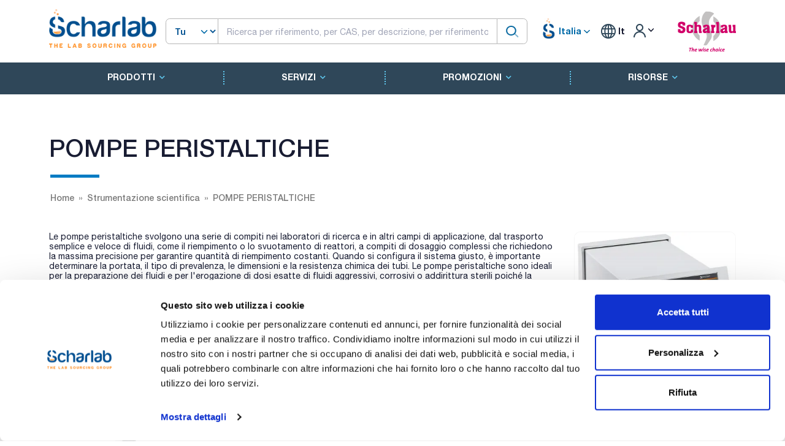

--- FILE ---
content_type: text/html; charset=UTF-8
request_url: https://www.scharlab.com/it/it/strumentazione-scientifica/pompe-peristaltiche
body_size: 14795
content:
<!DOCTYPE html>
<html lang="it">
        <head>
        <script id="Cookiebot" src="https://consent.cookiebot.com/uc.js" data-cbid="4ae2c6df-49b0-4400-b118-7e9960dd876e" data-culture="it" type="text/javascript" defer></script>
        
                    <!-- Google Tag Manager -->
            <script defer>(function(w,d,s,l,i){w[l]=w[l]||[];w[l].push({'gtm.start':
            new Date().getTime(),event:'gtm.js'});var f=d.getElementsByTagName(s)[0],
            j=d.createElement(s),dl=l!='dataLayer'?'&l='+l:'';j.async=true;j.src=
            'https://www.googletagmanager.com/gtm.js?id='+i+dl;f.parentNode.insertBefore(j,f);
            })(window,document,'script','dataLayer','GTM-N5HT2SR3');</script>
            <!-- End Google Tag Manager -->
                          <script defer src="https://www.googletagmanager.com/gtag/js?id=G-DHWE1831RV"></script>
          <script defer>
            window.dataLayer = window.dataLayer || [];
            function gtag(){dataLayer.push(arguments);}
            gtag('js', new Date());
            gtag(
              'config',
              'G-DHWE1831RV',
              {
                'debug_mode':false,
                'anonymize_ip': true,
                              }
            );
          </script>
                            <script data-cookieconsent="ignore">
            function getCookie(name) {
              const value = "; " + document.cookie;
              const parts = value.split("; " + name + "=");
              if (parts.length == 2) {
                const vlu = parts.pop().split(";").shift();
                const decode_vlu = decodeURIComponent(vlu);
                const replace_vlu = decode_vlu.replace(/[+]/g, ' ');
                return replace_vlu;
              } else{
                return false;
              }
            }
            window['gtag_enable_tcf_support'] = true;
            </script>
            <script data-cookieconsent="ignore">
            window.dataLayer = window.dataLayer || [];
            function gtag() {
              dataLayer.push(arguments);
            }
            var cookieConsent = eval('(' + getCookie('CookieConsent') + ')');
            var consent = false;
            if (cookieConsent && cookieConsent.statistics && cookieConsent.statistics === true) {
              consent = true;
            } else {
              gtag("consent", "default", {
                ad_storage: "denied",
                wait_for_update: 500
              });
              gtag("set", "ads_data_redaction", true);
              consent = false;
            }
            </script>
              
            <script defer>
        (function(h,o,t,j,a,r){
            h.hj=h.hj||function(){(h.hj.q=h.hj.q||[]).push(arguments)};
            h._hjSettings={hjid:3794332,hjsv:6};
            a=o.getElementsByTagName('head')[0];
            r=o.createElement('script');r.async=1;
            r.src=t+h._hjSettings.hjid+j+h._hjSettings.hjsv;
            a.appendChild(r);
        })(window,document,'https://static.hotjar.com/c/hotjar-','.js?sv=');
    </script>

        <!-- Third js load here -->
  
        <meta charset="UTF-8">
        <title>  Pompe peristaltiche per laboratorio | Scharlab</title>
                
                                                                                                                                                            <script type="application/ld+json">
        {
          "@context": "https://schema.org",
          "@type": "Organization",
          "image": "https://www.scharlab.com/assets/media/upload_files/banner/67/69/scharlab.png",
          "url": "https://www.scharlab.com/it/it/",
          "sameAs": ["https:\/\/www.instagram.com\/scharlabsl\/","https:\/\/www.linkedin.com\/company\/scharlab-s-l-\/mycompany\/","https:\/\/www.youtube.com\/user\/SCHARLAUSA","https:\/\/www.tiktok.com\/@scharlab?_t=8cYQkPNZ99G&_r=1"],
          "logo": ["https://www.scharlab.com/assets/media/upload_files/banner/67/69/scharlab.png","https://www.scharlab.com/assets/media/upload_files/banner/68/71/logo-scharlau.png"],
          "name": "Scharlab Italia S.r.l.",
          "description": "Scegli per il tuo laboratorio tra un&#039;ampia varietà di pompe peristaltiche di alta qualità. In Scharlab offriamo pompe peristaltiche, tubi per pompe peristaltiche, pompe di erogazione e molto altro a prezzi competitivi.",
          "email": "customerservice@scharlab.it",
          "telephone": "+39 02 9823 0679",
          "address": {
            "@type": "PostalAddress",
            "streetAddress": "Via Massimo D’Azeglio 20- 26900 LODI (LO)",
            "addressLocality": "Italia",
            "addressCountry": "IT"
          }
        }
        </script>

                            <meta name="robots" content="index, follow">
                <!-- Required meta tags -->
        <meta charset="utf-8" />
        <meta name="description" content="Scegli per il tuo laboratorio tra un&#039;ampia varietà di pompe peristaltiche di alta qualità. In Scharlab offriamo pompe peristaltiche, tubi per pompe peristaltiche, pompe di erogazione e molto altro a prezzi competitivi." />
		<meta name="keywords" content="Productos quimicos, Microbiologia, Vidrio y cuarzo, Cromatografia, Equipos, Consumible, Seguridad e higiene, Productos Material Laboratorio" />
		<meta name="viewport" content="width=device-width, initial-scale=1" />
		<meta property="og:locale" content="it_IT" />
		<meta property="og:type" content="article" />
		<meta property="og:title" content="Scharlab" />
		<meta property="og:url" content="https://www.scharlab.com/" />
		<meta property="og:site_name" content="Scharlab" />
                                                                                                                            		<link rel="canonical" href="https://www.scharlab.com/it/it/strumentazione-scientifica/pompe-peristaltiche" />
		<link rel="shortcut icon" href="/assets/media/logos/favicon.ico" />
                                                                                                            <link rel="alternate" hreflang="it-it" href="https://www.scharlab.com/it/it/strumentazione-scientifica/pompe-peristaltiche">
                                                                                                                                    <link rel="alternate" hreflang="es-es" href="https://www.scharlab.com/es/es/equipos/bombas-peristalticas">
                                                                                                                                    <link rel="alternate" hreflang="es" href="https://www.scharlab.com/in/es/equipos/bombas-peristalticas">
                                                                                                <link rel="alternate" hreflang="en" href="https://www.scharlab.com/in/en/equipment/peristaltic-pumps">
                                                                                
        <!--begin::Fonts-->

		<!--end::Fonts-->
        
                <!--begin::Page Vendor Stylesheets(used by this page)-->
    <link href="/assets/plugins/custom/datatables/datatables.bundle.css" rel="stylesheet" type="text/css"/>
    <!--end::Page Vendor Stylesheets-->
                    <!--begin::Global Stylesheets Bundle(used by all pages)-->
                <link rel="stylesheet" href="/assets/css/fonts.css">
                <link rel="stylesheet" href="/assets/plugins/global/plugins.bundle.css?v=1.64.21">
                <link rel="stylesheet" href="/assets/css/style.bundle.css?v=1.64.21">
                <link rel="stylesheet" href="/assets/css/custom.css?v=1.64.21">
                <link rel="stylesheet" href="/assets/scss/custom-compiler.css?v=1.64.21">
                <!--end::Global Stylesheets Bundle-->
            

        

                    </head>
    <!--begin::Body-->

	<body id="kt_body" class="page-subcapitulo_detail">
	    		<!-- Google Tag Manager (noscript) -->
		<noscript><iframe src="https://www.googletagmanager.com/ns.html?id=GTM-N5HT2SR3"
		height="0" width="0" style="display:none;visibility:hidden"></iframe></noscript>
		<!-- End Google Tag Manager (noscript) -->
	    		<!--begin::Main-->
		<!--begin::Root-->
		<div class="d-flex flex-column flex-root">
			<!--begin::Page-->
			<div class="page d-flex flex-row flex-column-fluid">
				<!--begin::Wrapper-->
				<div class="wrapper d-flex flex-column flex-row-fluid" id="kt_wrapper">
                    <div id="kt_header" class="header">
    <div class="container">
        
    
<div class="d-flex align-items-center justify-content-between flex-wrap py-5 mss-main-menu-header">
    <!--Logo-->
        <a class="logo-primary basis-20 order-1" href="https://www.scharlab.com/it/it/">
        <img class="w-100px w-md-175px" alt="."
             src="/assets/media/upload_files/banner/67/69/scharlab.png"
        />
    </a>    
        
    <div class="form-group flex-fill order-2 order-lg-2 mx-3 ">
	
    <div class="form-group position-relative">
			<form action="/it/it/product/search" method="GET" class="position-relative" autocomplete="off" id="product-search-form">
				
				<div class="d-flex" >
					<select class="p-0  form-select select-search d-none d-md-block" id="select-search-inline" name="tipo">
						<option value="all" >Tutto </option>
						
						<option value="referencia" >Riferimenti</option>						
												<option value="cas" >CAS</option>
						<option value="ref_x" >Referenza incrociata</option>
						<option value="ref_fab" >Referenza produttore</option>
						<option value="marca" >Marchio</option>
					</select>
					<div class="flex-fill">	
						<input id="product-search" name="q" type="text" class=" form-control border-primary input-search"
						value="" placeholder="Ricerca per riferimento, per CAS, per descrizione, per riferimento incrociato, per riferimento del fabbricantee">
						<span class="icon-spiner translate-middle-y lh-0 d-none me-6" data-kt-search-element="spinner">
							<span class="spinner-border h-15px w-15px align-middle text-gray-400"></span>
						</span>
					</div>
					<button title="Buscar" class="justify-content-end btn btn-search p-0 svg-icon svg-icon-1" type="submit">
						<svg xmlns="http://www.w3.org/2000/svg" width="24" height="24" viewBox="0 0 24 24" fill="none">
							<rect opacity="0.5" x="17.0365" y="15.1223" width="8.15546" height="2" rx="1" transform="rotate(45 17.0365 15.1223)" fill="black"></rect>
							<path d="M11 19C6.55556 19 3 15.4444 3 11C3 6.55556 6.55556 3 11 3C15.4444 3 19 6.55556 19 11C19 15.4444 15.4444 19 11 19ZM11 5C7.53333 5 5 7.53333 5 11C5 14.4667 7.53333 17 11 17C14.4667 17 17 14.4667 17 11C17 7.53333 14.4667 5 11 5Z" fill="black"></path>
						</svg>
					</button>					
					
				</div>
				<div class="minimun-characters fw-bold text-warning mt-2 position-absolute" style="top:42px;font-size: 0.9em;">Quattro caratteri minimo</div>
				<div class="menu-item menu-dropdown pt-4">
					<div class="menu-sub menu-sub-dropdown results-box position-absolute w-100 pt-3"></div>
				</div>
			</form>
			

		</div>


    
	</div>
    
    <div id="menu-superior" class="d-flex order-2 order-lg-3 justify-content-end">
        <!-- Multistore -->
                    <div id="multistore-menu" class="menu d-flex menu-state-bg-light-primary" data-kt-menu="true">
                <div class="menu-item px-2 d-flex align-items-center" data-kt-menu-trigger="hover" data-kt-menu-placement="bottom-end">
                    <img src="/lab/wp-content/uploads/2023/12/android-chrome-512x512-1.png" alt="Scharlab" width="35px" height="35px" style="margin-top: -7px;margin-right: -5px;" />
                    <!--
                    <svg width="24px" height="24px" viewBox="0 -0.5 21 21" version="1.1" xmlns="http://www.w3.org/2000/svg" xmlns:xlink="http://www.w3.org/1999/xlink">
                        <g stroke="none" stroke-width="1" fill="none" fill-rule="evenodd">
                            <g transform="translate(-419.000000, -720.000000)" fill="#006aa8">
                                <g id="icons" transform="translate(56.000000, 160.000000)">
                                    <path d="M379.79996,578 L376.649968,578 L376.649968,574 L370.349983,574 L370.349983,578 L367.19999,578 L367.19999,568.813 L373.489475,562.823 L379.79996,568.832 L379.79996,578 Z M381.899955,568.004 L381.899955,568 L381.899955,568 L373.502075,560 L363,569.992 L364.481546,571.406 L365.099995,570.813 L365.099995,580 L372.449978,580 L372.449978,576 L374.549973,576 L374.549973,580 L381.899955,580 L381.899955,579.997 L381.899955,570.832 L382.514204,571.416 L384.001,570.002 L381.899955,568.004 Z" id="home-[#1391]">
                                    </path>
                                </g>
                            </g>
                        </g>
                    </svg>
                    -->
                    &nbsp;<b class="text-primary">Italia</b>
                    <span class="svg-icon svg-icon-4 align-text-top">
                        <svg xmlns="http://www.w3.org/2000/svg" width="24" height="24" viewBox="0 0 24 24" fill="none">
                            <path d="M11.4343 12.7344L7.25 8.55005C6.83579 8.13583 6.16421 8.13584 5.75 8.55005C5.33579 8.96426 5.33579 9.63583 5.75 10.05L11.2929 15.5929C11.6834 15.9835 12.3166 15.9835 12.7071 15.5929L18.25 10.05C18.6642 9.63584 18.6642 8.96426 18.25 8.55005C17.8358 8.13584 17.1642 8.13584 16.75 8.55005L12.5657 12.7344C12.2533 13.0468 11.7467 13.0468 11.4343 12.7344Z" fill="black"/>
                        </svg>
                    </span>
                    <div class="menu-sub menu-sub-dropdown w-auto menu-state-bg-light-primary">
                        <div class="separator mb-3 opacity-75"></div>
                                                    <div class="menu-item active">
                                <a rel="nofollow" href="/it/it/?change_store=1" class="menu-link px-3 active">
                                    Italia&nbsp;
                                </a>
                            </div>
                                                    <div class="menu-item ">
                                <a rel="nofollow" href="/es/es/?change_store=1" class="menu-link px-3 ">
                                    España&nbsp;
                                </a>
                            </div>
                                                    <div class="menu-item ">
                                <a rel="nofollow" href="/ph/en/?change_store=1" class="menu-link px-3 ">
                                    Philippines&nbsp;
                                </a>
                            </div>
                                                    <div class="menu-item ">
                                <a rel="nofollow" href="/in/en/?change_store=1" class="menu-link px-3 ">
                                    Resto del Mundo&nbsp;
                                </a>
                            </div>
                                            </div>
                </div>
            </div>
                <!-- End Multistore -->
        <div id="user-menu" class="d-none d-md-flex align-items-center pe-sm-13 pe-4 main-header-items">
            <!-- User -->
                        <!-- End User -->

            <!--begin::Client-->
                        <!--end::Client-->

            <!-- Currency -->
            
            <!-- languaje -->
            <div class="menu d-none d-sm-inline language-selection menu-state-bg-light-primary" data-kt-menu="true">
                <div class="menu-item px-2 py-4 d-flex align-items-center" data-kt-menu-trigger="hover" data-kt-menu-placement="bottom-end">
                    <i class="schicon language"></i>&nbsp;<b>It</b>
                                                        </div>
            </div>
                                                            <div class="menu d-none d-sm-inline" data-kt-menu="true">
                    <div class="menu-item py-4 lh-1" data-kt-menu-trigger="hover" data-kt-menu-placement="bottom-end">
                        <a href="/it/it/login" rel="nofollow" class="mss-login-container d-block px-2">
                            <i class="schicon user"></i>
                            <span class="svg-icon svg-icon-4 svg-icon-dark align-bottom position-absolute">
                                <svg xmlns="http://www.w3.org/2000/svg" width="24" height="24" viewBox="0 0 24 24" fill="none">
                                    <path d="M11.4343 12.7344L7.25 8.55005C6.83579 8.13583 6.16421 8.13584 5.75 8.55005C5.33579 8.96426 5.33579 9.63583 5.75 10.05L11.2929 15.5929C11.6834 15.9835 12.3166 15.9835 12.7071 15.5929L18.25 10.05C18.6642 9.63584 18.6642 8.96426 18.25 8.55005C17.8358 8.13584 17.1642 8.13584 16.75 8.55005L12.5657 12.7344C12.2533 13.0468 11.7467 13.0468 11.4343 12.7344Z" fill="black"/>
                                </svg>
                            </span>
                        </a>
                        <div class="menu-sub menu-sub-dropdown w-auto p-4 shadow">
                            <div class="text-center">

                                <a href="/it/it/login" rel="nofollow" class="btn btn-primary btn-sm mb-2">
                                    Accedi                                </a><br>
                                <a class="d-block fs-8 pt-2" href="/lab/it/it/servizi/e-commerce/area-privata/">
                                    Non hai un accesso a B2B? Richiedilo qui                                </a>
                            </div>
                        </div>
                    </div>
                </div>
            
        </div>

                <a class="logo-secondary d-none d-lg-block text-end" href="https://www.scharlab.com/it/it/"
           target="_blank">
            <img alt="." src="/assets/media/upload_files/banner/68/71/logo-scharlau.png"/>
        </a>
                <!--Aside toggle-->

                    <a href="/it/it/login" rel="nofollow" class="p-1 pe-3 d-md-none hide-print">
                <span class="svg-icon svg-icon-1 svg-icon-primary">
                    <svg xmlns="http://www.w3.org/2000/svg" xmlns:xlink="http://www.w3.org/1999/xlink" width="24px" height="24px" viewBox="0 0 24 24" version="1.1">
                    <g stroke="none" stroke-width="1" fill="none" fill-rule="evenodd">
                        <rect x="0" y="0" width="24" height="24"/>
                        <rect fill="#000000" opacity="0.3" transform="translate(9.000000, 12.000000) rotate(-270.000000) translate(-9.000000, -12.000000) " x="8" y="6" width="2" height="12" rx="1"/>
                        <path d="M20,7.00607258 C19.4477153,7.00607258 19,6.55855153 19,6.00650634 C19,5.45446114 19.4477153,5.00694009 20,5.00694009 L21,5.00694009 C23.209139,5.00694009 25,6.7970243 25,9.00520507 L25,15.001735 C25,17.2099158 23.209139,19 21,19 L9,19 C6.790861,19 5,17.2099158 5,15.001735 L5,8.99826498 C5,6.7900842 6.790861,5 9,5 L10.0000048,5 C10.5522896,5 11.0000048,5.44752105 11.0000048,5.99956624 C11.0000048,6.55161144 10.5522896,6.99913249 10.0000048,6.99913249 L9,6.99913249 C7.8954305,6.99913249 7,7.89417459 7,8.99826498 L7,15.001735 C7,16.1058254 7.8954305,17.0008675 9,17.0008675 L21,17.0008675 C22.1045695,17.0008675 23,16.1058254 23,15.001735 L23,9.00520507 C23,7.90111468 22.1045695,7.00607258 21,7.00607258 L20,7.00607258 Z" fill="#000000" fill-rule="nonzero" opacity="0.3" transform="translate(15.000000, 12.000000) rotate(-90.000000) translate(-15.000000, -12.000000) "/>
                        <path d="M16.7928932,9.79289322 C17.1834175,9.40236893 17.8165825,9.40236893 18.2071068,9.79289322 C18.5976311,10.1834175 18.5976311,10.8165825 18.2071068,11.2071068 L15.2071068,14.2071068 C14.8165825,14.5976311 14.1834175,14.5976311 13.7928932,14.2071068 L10.7928932,11.2071068 C10.4023689,10.8165825 10.4023689,10.1834175 10.7928932,9.79289322 C11.1834175,9.40236893 11.8165825,9.40236893 12.2071068,9.79289322 L14.5,12.0857864 L16.7928932,9.79289322 Z" fill="#000000" fill-rule="nonzero" transform="translate(14.500000, 12.000000) rotate(-90.000000) translate(-14.500000, -12.000000) "/>
                    </g>
                    </svg>
                </span>
            </a>
        
        <div class="btn-icon-dark d-md-none h-30px p-1 hide-print" id="kt_aside_toggle">
            <span class="svg-icon svg-icon-2 svg-icon-dark">
                <svg xmlns="http://www.w3.org/2000/svg" width="24" height="24" viewBox="0 0 24 24" fill="none">
                    <path d="M21 7H3C2.4 7 2 6.6 2 6V4C2 3.4 2.4 3 3 3H21C21.6 3 22 3.4 22 4V6C22 6.6 21.6 7 21 7Z" fill="black"/>
                    <path opacity="0.3" d="M21 14H3C2.4 14 2 13.6 2 13V11C2 10.4 2.4 10 3 10H21C21.6 10 22 10.4 22 11V13C22 13.6 21.6 14 21 14ZM22 20V18C22 17.4 21.6 17 21 17H3C2.4 17 2 17.4 2 18V20C2 20.6 2.4 21 3 21H21C21.6 21 22 20.6 22 20Z" fill="black"/>
                </svg>
            </span>
        </div>

    </div>


</div>
    </div>
    <div class="block-menu-secondary bgi-size-cover d-none d-md-block">

        <div class="container">
            <div class="py-2 menu menu-rounded menu-row flex-wrap align-items-stretch justify-content-center middle-line" data-kt-menu="true">
                
                                                        <div data-kt-menu-trigger="click" data-kt-menu-placement="bottom-start" class="menu-item menu-lg-down-accordion" dat-id="2082">
                        <span class="menu-link text-uppercase fw-bolder">
                            Prodotti<i class="fa fa-chevron-down ps-2"></i>
                        </span>
                        <div class="menu-sub menu-sub-lg-down-accordion menu-sub-lg-dropdown rounded-0 py-lg-4 w-100 full-sub-menu mt-5">
                            <div class="container">
                                <div class="pt-5 pb-8 ps-15 border-left-1 border-start-dotted">
                                                                    <div class="row">
                                        <div class="col-md-7">
                                            <div>
                                                <a class="h4" href="/lab/it/it/prodotti" target="">
                                                    Prodotti
                                                </a>
                                            </div>
                                            <div class="colum-count-2">
                                                                                                    <a class="d-block fw-bolder py-2 cap-40" href="/it/it/prodotti-chimici">
                                                        Prodotti chimici
                                                    </a>
                                                                                                    <a class="d-block fw-bolder py-2 cap-39" href="/it/it/microbiologia">
                                                        Microbiologia
                                                    </a>
                                                                                                    <a class="d-block fw-bolder py-2 cap-45" href="/it/it/vetreria-quarzo-e-porcellana">
                                                        Vetreria, quarzo e porcellana
                                                    </a>
                                                                                                    <a class="d-block fw-bolder py-2 cap-43" href="/it/it/cromatografia">
                                                        Cromatografia
                                                    </a>
                                                                                                    <a class="d-block fw-bolder py-2 cap-13" href="/it/it/strumentazione-scientifica">
                                                        Strumentazione scientifica
                                                    </a>
                                                                                                    <a class="d-block fw-bolder py-2 cap-44" href="/it/it/consumabile">
                                                        Consumabile
                                                    </a>
                                                                                                    <a class="d-block fw-bolder py-2 cap-2" href="/it/it/sicurezza-e-igiene">
                                                        Sicurezza e igiene
                                                    </a>
                                                                                                                                                    <div class="d-block py-2">&nbsp;</div>
                                                                                                    <div class="d-block py-2">&nbsp;</div>
                                                                                                    <div class="d-block py-2">&nbsp;</div>
                                                                                            </div>
                                        </div>

                                        <div class="col-md-5">
                                            <div>
                                                <h4>Productos por orden alfabético</h4>
                                            </div>
                                            <div class="alpha-header ms-n2">
                                                                                                    <a class="px-3 py-2" href="/it/it/catalogo#letter-A">A</a>
                                                                                                    <a class="px-3 py-2" href="/it/it/catalogo#letter-B">B</a>
                                                                                                    <a class="px-3 py-2" href="/it/it/catalogo#letter-C">C</a>
                                                                                                    <a class="px-3 py-2" href="/it/it/catalogo#letter-D">D</a>
                                                                                                    <a class="px-3 py-2" href="/it/it/catalogo#letter-E">E</a>
                                                                                                    <a class="px-3 py-2" href="/it/it/catalogo#letter-F">F</a>
                                                                                                    <a class="px-3 py-2" href="/it/it/catalogo#letter-G">G</a>
                                                                                                    <a class="px-3 py-2" href="/it/it/catalogo#letter-H">H</a>
                                                                                                    <a class="px-3 py-2" href="/it/it/catalogo#letter-I">I</a>
                                                                                                    <a class="px-3 py-2" href="/it/it/catalogo#letter-J">J</a>
                                                                                                    <a class="px-3 py-2" href="/it/it/catalogo#letter-K">K</a>
                                                                                                    <a class="px-3 py-2" href="/it/it/catalogo#letter-L">L</a>
                                                                                                    <a class="px-3 py-2" href="/it/it/catalogo#letter-M">M</a>
                                                                                                    <a class="px-3 py-2" href="/it/it/catalogo#letter-N">N</a>
                                                                                                    <a class="px-3 py-2" href="/it/it/catalogo#letter-O">O</a>
                                                                                                    <a class="px-3 py-2" href="/it/it/catalogo#letter-P">P</a>
                                                                                                    <a class="px-3 py-2" href="/it/it/catalogo#letter-Q">Q</a>
                                                                                                    <a class="px-3 py-2" href="/it/it/catalogo#letter-R">R</a>
                                                                                                    <a class="px-3 py-2" href="/it/it/catalogo#letter-S">S</a>
                                                                                                    <a class="px-3 py-2" href="/it/it/catalogo#letter-T">T</a>
                                                                                                    <a class="px-3 py-2" href="/it/it/catalogo#letter-U">U</a>
                                                                                                    <a class="px-3 py-2" href="/it/it/catalogo#letter-V">V</a>
                                                                                                    <a class="px-3 py-2" href="/it/it/catalogo#letter-W">W</a>
                                                                                                    <a class="px-3 py-2" href="/it/it/catalogo#letter-X">X</a>
                                                                                                    <a class="px-3 py-2" href="/it/it/catalogo#letter-Y">Y</a>
                                                                                                    <a class="px-3 py-2" href="/it/it/catalogo#letter-Z">Z</a>
                                                                                            </div>

                                            
                                        </div>
                                    </div>                                                                                   
                                                                </div>
                            </div>
                        </div>
                    </div>
                                                                            <div data-kt-menu-trigger="click" data-kt-menu-placement="bottom-start" class="menu-item menu-lg-down-accordion" dat-id="2057">
                        <span class="menu-link text-uppercase fw-bolder">
                            Servizi<i class="fa fa-chevron-down ps-2"></i>
                        </span>
                        <div class="menu-sub menu-sub-lg-down-accordion menu-sub-lg-dropdown rounded-0 py-lg-4 w-100 full-sub-menu mt-5">
                            <div class="container">
                                <div class="pt-5 pb-8 ps-15 border-left-1 border-start-dotted">
                                                                                                                                                    <a class="h4" href="/lab/it/it/servizi" target="">
                                            Servizi
                                        </a>
                                        <div class="botton-head-links">
                                                                                            <a class="fw-bolder d-block py-2" target="" href="/lab/it/it/servizi/e-commerce/area-privata/">Area privata (negozio online)</a>
                                                                                            <a class="fw-bolder d-block py-2" target="" href="/lab/it/it/servizi/e-commerce/b2b/">B2B - Fornitore globale</a>
                                                                                            <a class="fw-bolder d-block py-2" target="" href="/lab/it/it/piattaforme-di-acquisto-punch-out/">Piattaforme di acquisto (punch-out)</a>
                                                                                            <a class="fw-bolder d-block py-2" target="" href="/lab/it/it/fatto-misura">Fatto su misura</a>
                                                                                            <a class="fw-bolder d-block py-2" target="" href="/lab/it/it/prodotti-oem">Prodotti OEM</a>
                                                                                            <a class="fw-bolder d-block py-2" target="" href="/lab/it/it/servizi/servicio-consulta-cromatografia/">Servizi di cromatografia</a>
                                                                                            <a class="fw-bolder d-block py-2" target="" href="/lab/it/it/servizi/servizio-di-consulenza-in-microbiologia/">Servizi di microbiologia</a>
                                                                                            <a class="fw-bolder d-block py-2" target="" href="/lab/it/it/servizi/servizi-di-vetro/">Servizi di vetro</a>
                                                                                            <a class="fw-bolder d-block py-2" target="" href="/lab/it/it/seter"> Servizio tecnico di riparazioni</a>
                                                                                            <a class="fw-bolder d-block py-2" target="" href="/lab/it/it/servizio-consegne">Servizio consegne</a>
                                                                                            <a class="fw-bolder d-block py-2" target="" href="/lab/it/it/reclamo/">Reclamo</a>
                                                                                                                                        <div class="d-block py-2">&nbsp;</div>
                                                                                            <div class="d-block py-2">&nbsp;</div>
                                                                                            <div class="d-block py-2">&nbsp;</div>
                                                                                            <div class="d-block py-2">&nbsp;</div>
                                                                                    </div>
                                                                                                    </div>
                            </div>
                        </div>
                    </div>
                                                                            <div data-kt-menu-trigger="click" data-kt-menu-placement="bottom-start" class="menu-item menu-lg-down-accordion" dat-id="2058">
                        <span class="menu-link text-uppercase fw-bolder">
                            Promozioni<i class="fa fa-chevron-down ps-2"></i>
                        </span>
                        <div class="menu-sub menu-sub-lg-down-accordion menu-sub-lg-dropdown rounded-0 py-lg-4 w-100 full-sub-menu mt-5">
                            <div class="container">
                                <div class="pt-5 pb-8 ps-15 border-left-1 border-start-dotted">
                                                                                                                                                    <a class="h4" href="/lab/it/it/promozioni" target="">
                                            Promozioni
                                        </a>
                                        <div class="botton-head-links">
                                                                                            <a class="fw-bolder d-block py-2" target="_blank" href="https://old.scharlab.com/docs/Descargas/Fuori-tutto-consumabile-2025.pdf">Promozione speciale plasticheria e varie da laboratorio</a>
                                                                                            <a class="fw-bolder d-block py-2" target="_blank" href="https://old.scharlab.com/docs/Descargas/Fuori-tutto-vetreria-2025.pdf"> Promozione speciale vetreria da laboratorio</a>
                                                                                            <a class="fw-bolder d-block py-2" target="_blank" href="https://old.scharlab.com/docs/Descargas/Fuori-tutto-sicurezza-2025.pdf"> Svuota magazzino prodotti per la sicurezza</a>
                                                                                                                                        <div class="d-block py-2">&nbsp;</div>
                                                                                            <div class="d-block py-2">&nbsp;</div>
                                                                                            <div class="d-block py-2">&nbsp;</div>
                                                                                            <div class="d-block py-2">&nbsp;</div>
                                                                                            <div class="d-block py-2">&nbsp;</div>
                                                                                            <div class="d-block py-2">&nbsp;</div>
                                                                                            <div class="d-block py-2">&nbsp;</div>
                                                                                            <div class="d-block py-2">&nbsp;</div>
                                                                                            <div class="d-block py-2">&nbsp;</div>
                                                                                            <div class="d-block py-2">&nbsp;</div>
                                                                                            <div class="d-block py-2">&nbsp;</div>
                                                                                            <div class="d-block py-2">&nbsp;</div>
                                                                                    </div>
                                                                                                    </div>
                            </div>
                        </div>
                    </div>
                                                                            <div data-kt-menu-trigger="click" data-kt-menu-placement="bottom-start" class="menu-item menu-lg-down-accordion" dat-id="2056">
                        <span class="menu-link text-uppercase fw-bolder">
                            Risorse<i class="fa fa-chevron-down ps-2"></i>
                        </span>
                        <div class="menu-sub menu-sub-lg-down-accordion menu-sub-lg-dropdown rounded-0 py-lg-4 w-100 full-sub-menu mt-5">
                            <div class="container">
                                <div class="pt-5 pb-8 ps-15 border-left-1 border-start-dotted">
                                                                                                                                                    <a class="h4" href="/lab/it/it/risorse" target="">
                                            Risorse
                                        </a>
                                        <div class="botton-head-links">
                                                                                            <a class="fw-bolder d-block py-2" target="" href="/lab/it/it/risorse/blog">Blog</a>
                                                                                            <a class="fw-bolder d-block py-2" target="" href="/lab/it/it/risorse/webinars">Webinar</a>
                                                                                            <a class="fw-bolder d-block py-2" target="" href="/lab/it/it/risorse/applicazioni/">Applicazioni</a>
                                                                                            <a class="fw-bolder d-block py-2" target="" href="/lab/it/it/risorse/pubblicazioni">Pubblicazioni</a>
                                                                                            <a class="fw-bolder d-block py-2" target="" href="/lab/it/it/risorse/video-tutorial">Video</a>
                                                                                            <a class="fw-bolder d-block py-2" target="" href="/lab/it/it/risorse/apps">App</a>
                                                                                            <a class="fw-bolder d-block py-2" target="" href="/lab/it/it/faq">FAQ</a>
                                                                                            <a class="fw-bolder d-block py-2" target="" href="/lab/it/it/risorse/coa-form">Certificati di Analisi - COA</a>
                                                                                            <a class="fw-bolder d-block py-2" target="" href="/lab/it/it/risorse/tds-form">Schede tecniche - TDS</a>
                                                                                            <a class="fw-bolder d-block py-2" target="" href="/lab/it/it/risorse/sds-form/">Schede di sicurezza dei materiali - SDS</a>
                                                                                            <a class="fw-bolder d-block py-2" target="" href="/lab/it/risorse/novita">Novità</a>
                                                                                            <a class="fw-bolder d-block py-2" target="" href="/lab/it/it/tavola-periodica-faq-interessanti/">Tavola periodica</a>
                                                                                                                                        <div class="d-block py-2">&nbsp;</div>
                                                                                            <div class="d-block py-2">&nbsp;</div>
                                                                                            <div class="d-block py-2">&nbsp;</div>
                                                                                    </div>
                                                                                                    </div>
                            </div>
                        </div>
                    </div>
                                                </div>
        </div>

    </div>
	  </div>

<div id="kt_aside" class="aside card drawer drawer-start d-md-none" data-kt-drawer="true" data-kt-drawer-name="aside"
     data-kt-drawer-activate="{default: true, lg: false}" data-kt-drawer-overlay="true"
     data-kt-drawer-width="{default:'200px', '300px': '250px'}" data-kt-drawer-direction="start"
     data-kt-drawer-toggle="#kt_aside_toggle" style="width: 250px !important;">
    <!--begin::Aside menu-->
    <div class="aside-menu flex-column-fluid px-5">
        <div class="hover-scroll-overlay-y my-5" id="kt_aside_menu_wrapper" data-kt-scroll="true"
             data-kt-scroll-activate="{default: false, lg: true}" data-kt-scroll-height="auto"
             data-kt-scroll-dependencies="#kt_header, #kt_aside_footer"
             data-kt-scroll-wrappers="#kt_aside, #kt_aside_menu" data-kt-scroll-offset="{lg: '75px'}" style="">

            <!-- User -->


            <!-- End User -->

            <!--begin::Client-->
                        <!--end::Client-->


            <div class="menu menu-column menu-rounded pt-5 fw-bold" id="#kt_aside_menu" data-kt-menu="true">
                
                                    <div data-kt-menu-trigger="click" class="menu-item menu-accordion">
					<span class="menu-link">
						<span class="menu-icon">
							<span class="svg-icon svg-icon-2">
								<svg xmlns="http://www.w3.org/2000/svg" xmlns:xlink="http://www.w3.org/1999/xlink" width="24px" height="24px" viewBox="0 0 24 24" version="1.1">
									<g stroke="none" stroke-width="1" fill="none" fill-rule="evenodd">
										<rect x="0" y="0" width="24" height="24"/>
										<rect fill="#000000" opacity="0.3" x="4" y="4" width="4" height="4" rx="2"/>
										<rect fill="#000000" x="4" y="10" width="4" height="4" rx="2"/>
										<rect fill="#000000" x="10" y="4" width="4" height="4" rx="2"/>
										<rect fill="#000000" x="10" y="10" width="4" height="4" rx="2"/>
										<rect fill="#000000" x="16" y="4" width="4" height="4" rx="2"/>
										<rect fill="#000000" x="16" y="10" width="4" height="4" rx="2"/>
										<rect fill="#000000" x="4" y="16" width="4" height="4" rx="2"/>
										<rect fill="#000000" x="10" y="16" width="4" height="4" rx="2"/>
										<rect fill="#000000" x="16" y="16" width="4" height="4" rx="2"/>
									</g>
								</svg>
							</span>
						</span>
						<span class="menu-title">Prodotti</span>
						<span class="menu-arrow"></span>
					</span>
                        <div class="menu-sub menu-sub-accordion menu-active-bg">

                                                                                                            <a class="menu-link" href="/it/it/prodotti-chimici">
                                        <span class="menu-bullet">
                                            <span class="bullet bullet-dot"></span>
                                        </span>
                                            Prodotti chimici
                                        </a>
                                                                            <a class="menu-link" href="/it/it/microbiologia">
                                        <span class="menu-bullet">
                                            <span class="bullet bullet-dot"></span>
                                        </span>
                                            Microbiologia
                                        </a>
                                                                            <a class="menu-link" href="/it/it/vetreria-quarzo-e-porcellana">
                                        <span class="menu-bullet">
                                            <span class="bullet bullet-dot"></span>
                                        </span>
                                            Vetreria, quarzo e porcellana
                                        </a>
                                                                            <a class="menu-link" href="/it/it/cromatografia">
                                        <span class="menu-bullet">
                                            <span class="bullet bullet-dot"></span>
                                        </span>
                                            Cromatografia
                                        </a>
                                                                            <a class="menu-link" href="/it/it/strumentazione-scientifica">
                                        <span class="menu-bullet">
                                            <span class="bullet bullet-dot"></span>
                                        </span>
                                            Strumentazione scientifica
                                        </a>
                                                                            <a class="menu-link" href="/it/it/consumabile">
                                        <span class="menu-bullet">
                                            <span class="bullet bullet-dot"></span>
                                        </span>
                                            Consumabile
                                        </a>
                                                                            <a class="menu-link" href="/it/it/sicurezza-e-igiene">
                                        <span class="menu-bullet">
                                            <span class="bullet bullet-dot"></span>
                                        </span>
                                            Sicurezza e igiene
                                        </a>
                                                                                                                                                             </div>
                    </div>
                                    <div data-kt-menu-trigger="click" class="menu-item menu-accordion">
					<span class="menu-link">
						<span class="menu-icon">
							<span class="svg-icon svg-icon-2">
								<svg xmlns="http://www.w3.org/2000/svg" xmlns:xlink="http://www.w3.org/1999/xlink" width="24px" height="24px" viewBox="0 0 24 24" version="1.1">
									<g stroke="none" stroke-width="1" fill="none" fill-rule="evenodd">
										<rect x="0" y="0" width="24" height="24"/>
										<rect fill="#000000" opacity="0.3" x="4" y="4" width="4" height="4" rx="2"/>
										<rect fill="#000000" x="4" y="10" width="4" height="4" rx="2"/>
										<rect fill="#000000" x="10" y="4" width="4" height="4" rx="2"/>
										<rect fill="#000000" x="10" y="10" width="4" height="4" rx="2"/>
										<rect fill="#000000" x="16" y="4" width="4" height="4" rx="2"/>
										<rect fill="#000000" x="16" y="10" width="4" height="4" rx="2"/>
										<rect fill="#000000" x="4" y="16" width="4" height="4" rx="2"/>
										<rect fill="#000000" x="10" y="16" width="4" height="4" rx="2"/>
										<rect fill="#000000" x="16" y="16" width="4" height="4" rx="2"/>
									</g>
								</svg>
							</span>
						</span>
						<span class="menu-title">Servizi</span>
						<span class="menu-arrow"></span>
					</span>
                        <div class="menu-sub menu-sub-accordion menu-active-bg">

                                                                                                                                     <a class="menu-link" target="" href="/lab/it/it/servizi/e-commerce/area-privata/">
                                        <span class="menu-bullet">
                                            <span class="bullet bullet-dot"></span>
                                        </span>
                                                Area privata (negozio online)
                                    </a>
                                                                    <a class="menu-link" target="" href="/lab/it/it/servizi/e-commerce/b2b/">
                                        <span class="menu-bullet">
                                            <span class="bullet bullet-dot"></span>
                                        </span>
                                                B2B - Fornitore globale
                                    </a>
                                                                    <a class="menu-link" target="" href="/lab/it/it/piattaforme-di-acquisto-punch-out/">
                                        <span class="menu-bullet">
                                            <span class="bullet bullet-dot"></span>
                                        </span>
                                                Piattaforme di acquisto (punch-out)
                                    </a>
                                                                    <a class="menu-link" target="" href="/lab/it/it/fatto-misura">
                                        <span class="menu-bullet">
                                            <span class="bullet bullet-dot"></span>
                                        </span>
                                                Fatto su misura
                                    </a>
                                                                    <a class="menu-link" target="" href="/lab/it/it/prodotti-oem">
                                        <span class="menu-bullet">
                                            <span class="bullet bullet-dot"></span>
                                        </span>
                                                Prodotti OEM
                                    </a>
                                                                    <a class="menu-link" target="" href="/lab/it/it/servizi/servicio-consulta-cromatografia/">
                                        <span class="menu-bullet">
                                            <span class="bullet bullet-dot"></span>
                                        </span>
                                                Servizi di cromatografia
                                    </a>
                                                                    <a class="menu-link" target="" href="/lab/it/it/servizi/servizio-di-consulenza-in-microbiologia/">
                                        <span class="menu-bullet">
                                            <span class="bullet bullet-dot"></span>
                                        </span>
                                                Servizi di microbiologia
                                    </a>
                                                                    <a class="menu-link" target="" href="/lab/it/it/servizi/servizi-di-vetro/">
                                        <span class="menu-bullet">
                                            <span class="bullet bullet-dot"></span>
                                        </span>
                                                Servizi di vetro
                                    </a>
                                                                    <a class="menu-link" target="" href="/lab/it/it/seter">
                                        <span class="menu-bullet">
                                            <span class="bullet bullet-dot"></span>
                                        </span>
                                                 Servizio tecnico di riparazioni
                                    </a>
                                                                    <a class="menu-link" target="" href="/lab/it/it/servizio-consegne">
                                        <span class="menu-bullet">
                                            <span class="bullet bullet-dot"></span>
                                        </span>
                                                Servizio consegne
                                    </a>
                                                                    <a class="menu-link" target="" href="/lab/it/it/reclamo/">
                                        <span class="menu-bullet">
                                            <span class="bullet bullet-dot"></span>
                                        </span>
                                                Reclamo
                                    </a>
                                                        </div>
                    </div>
                                    <div data-kt-menu-trigger="click" class="menu-item menu-accordion">
					<span class="menu-link">
						<span class="menu-icon">
							<span class="svg-icon svg-icon-2">
								<svg xmlns="http://www.w3.org/2000/svg" xmlns:xlink="http://www.w3.org/1999/xlink" width="24px" height="24px" viewBox="0 0 24 24" version="1.1">
									<g stroke="none" stroke-width="1" fill="none" fill-rule="evenodd">
										<rect x="0" y="0" width="24" height="24"/>
										<rect fill="#000000" opacity="0.3" x="4" y="4" width="4" height="4" rx="2"/>
										<rect fill="#000000" x="4" y="10" width="4" height="4" rx="2"/>
										<rect fill="#000000" x="10" y="4" width="4" height="4" rx="2"/>
										<rect fill="#000000" x="10" y="10" width="4" height="4" rx="2"/>
										<rect fill="#000000" x="16" y="4" width="4" height="4" rx="2"/>
										<rect fill="#000000" x="16" y="10" width="4" height="4" rx="2"/>
										<rect fill="#000000" x="4" y="16" width="4" height="4" rx="2"/>
										<rect fill="#000000" x="10" y="16" width="4" height="4" rx="2"/>
										<rect fill="#000000" x="16" y="16" width="4" height="4" rx="2"/>
									</g>
								</svg>
							</span>
						</span>
						<span class="menu-title">Promozioni</span>
						<span class="menu-arrow"></span>
					</span>
                        <div class="menu-sub menu-sub-accordion menu-active-bg">

                                                                                                                                     <a class="menu-link" target="_blank" href="https://old.scharlab.com/docs/Descargas/Fuori-tutto-consumabile-2025.pdf">
                                        <span class="menu-bullet">
                                            <span class="bullet bullet-dot"></span>
                                        </span>
                                                Promozione speciale plasticheria e varie da laboratorio
                                    </a>
                                                                    <a class="menu-link" target="_blank" href="https://old.scharlab.com/docs/Descargas/Fuori-tutto-vetreria-2025.pdf">
                                        <span class="menu-bullet">
                                            <span class="bullet bullet-dot"></span>
                                        </span>
                                                 Promozione speciale vetreria da laboratorio
                                    </a>
                                                                    <a class="menu-link" target="_blank" href="https://old.scharlab.com/docs/Descargas/Fuori-tutto-sicurezza-2025.pdf">
                                        <span class="menu-bullet">
                                            <span class="bullet bullet-dot"></span>
                                        </span>
                                                 Svuota magazzino prodotti per la sicurezza
                                    </a>
                                                        </div>
                    </div>
                                    <div data-kt-menu-trigger="click" class="menu-item menu-accordion">
					<span class="menu-link">
						<span class="menu-icon">
							<span class="svg-icon svg-icon-2">
								<svg xmlns="http://www.w3.org/2000/svg" xmlns:xlink="http://www.w3.org/1999/xlink" width="24px" height="24px" viewBox="0 0 24 24" version="1.1">
									<g stroke="none" stroke-width="1" fill="none" fill-rule="evenodd">
										<rect x="0" y="0" width="24" height="24"/>
										<rect fill="#000000" opacity="0.3" x="4" y="4" width="4" height="4" rx="2"/>
										<rect fill="#000000" x="4" y="10" width="4" height="4" rx="2"/>
										<rect fill="#000000" x="10" y="4" width="4" height="4" rx="2"/>
										<rect fill="#000000" x="10" y="10" width="4" height="4" rx="2"/>
										<rect fill="#000000" x="16" y="4" width="4" height="4" rx="2"/>
										<rect fill="#000000" x="16" y="10" width="4" height="4" rx="2"/>
										<rect fill="#000000" x="4" y="16" width="4" height="4" rx="2"/>
										<rect fill="#000000" x="10" y="16" width="4" height="4" rx="2"/>
										<rect fill="#000000" x="16" y="16" width="4" height="4" rx="2"/>
									</g>
								</svg>
							</span>
						</span>
						<span class="menu-title">Risorse</span>
						<span class="menu-arrow"></span>
					</span>
                        <div class="menu-sub menu-sub-accordion menu-active-bg">

                                                                                                                                     <a class="menu-link" target="" href="/lab/it/it/risorse/blog">
                                        <span class="menu-bullet">
                                            <span class="bullet bullet-dot"></span>
                                        </span>
                                                Blog
                                    </a>
                                                                    <a class="menu-link" target="" href="/lab/it/it/risorse/webinars">
                                        <span class="menu-bullet">
                                            <span class="bullet bullet-dot"></span>
                                        </span>
                                                Webinar
                                    </a>
                                                                    <a class="menu-link" target="" href="/lab/it/it/risorse/applicazioni/">
                                        <span class="menu-bullet">
                                            <span class="bullet bullet-dot"></span>
                                        </span>
                                                Applicazioni
                                    </a>
                                                                    <a class="menu-link" target="" href="/lab/it/it/risorse/pubblicazioni">
                                        <span class="menu-bullet">
                                            <span class="bullet bullet-dot"></span>
                                        </span>
                                                Pubblicazioni
                                    </a>
                                                                    <a class="menu-link" target="" href="/lab/it/it/risorse/video-tutorial">
                                        <span class="menu-bullet">
                                            <span class="bullet bullet-dot"></span>
                                        </span>
                                                Video
                                    </a>
                                                                    <a class="menu-link" target="" href="/lab/it/it/risorse/apps">
                                        <span class="menu-bullet">
                                            <span class="bullet bullet-dot"></span>
                                        </span>
                                                App
                                    </a>
                                                                    <a class="menu-link" target="" href="/lab/it/it/faq">
                                        <span class="menu-bullet">
                                            <span class="bullet bullet-dot"></span>
                                        </span>
                                                FAQ
                                    </a>
                                                                    <a class="menu-link" target="" href="/lab/it/it/risorse/coa-form">
                                        <span class="menu-bullet">
                                            <span class="bullet bullet-dot"></span>
                                        </span>
                                                Certificati di Analisi - COA
                                    </a>
                                                                    <a class="menu-link" target="" href="/lab/it/it/risorse/tds-form">
                                        <span class="menu-bullet">
                                            <span class="bullet bullet-dot"></span>
                                        </span>
                                                Schede tecniche - TDS
                                    </a>
                                                                    <a class="menu-link" target="" href="/lab/it/it/risorse/sds-form/">
                                        <span class="menu-bullet">
                                            <span class="bullet bullet-dot"></span>
                                        </span>
                                                Schede di sicurezza dei materiali - SDS
                                    </a>
                                                                    <a class="menu-link" target="" href="/lab/it/risorse/novita">
                                        <span class="menu-bullet">
                                            <span class="bullet bullet-dot"></span>
                                        </span>
                                                Novità
                                    </a>
                                                                    <a class="menu-link" target="" href="/lab/it/it/tavola-periodica-faq-interessanti/">
                                        <span class="menu-bullet">
                                            <span class="bullet bullet-dot"></span>
                                        </span>
                                                Tavola periodica
                                    </a>
                                                        </div>
                    </div>
                            </div>


        </div>
    </div>
    <!--end::Aside menu-->

    <div class="aside-footer pb-7 px-5" id="kt_aside_footer">
        <div class="d-flex justify-content-between pt-5">
            <!-- Currency -->
                            <div class="menu" data-kt-menu="true">
                    <div class="menu-item" data-kt-menu-trigger="hover" data-kt-menu-placement="bottom-end">
                        <div class="py-0">
                            <span class="px-3 cursor-pointer">Valuta <b>Eur</b></span>
                        </div>
                    </div>
                </div>
            
            <!-- languaje -->
                            <div class="px-3">
                    Italian&nbsp;<b>It</b>
                </div>
                    </div>
    </div>
</div>                    
                                            <div class="container flex-grow-1">
                                            
                        <div class="py-9 search-box">
</div>        
    
    <div>
        <h1 class="title--description">POMPE PERISTALTICHE</h1>
    </div>
        <div class="mb-5 d-flex flex-wrap flex-md-nowrap align-items-start justify-content-between">
        <ul class="breadcrumb" itemscope itemtype="https://schema.org/BreadcrumbList">
                                                             
                    <li class="breadcrumb-item" itemprop="itemListElement" itemscope itemtype="https://schema.org/ListItem">
                        <a itemprop="item" href="https://www.scharlab.com/es/it/">
                            <span itemprop="name">
                                Home
                            </span>
                        </a>
                        <meta itemprop="position" content="1">
                                            </li>
                                                                                     
                    <li class="breadcrumb-item" itemprop="itemListElement" itemscope itemtype="https://schema.org/ListItem">
                        <a itemprop="item" href="https://www.scharlab.com/it/it/strumentazione-scientifica">
                            <span itemprop="name">
                                Strumentazione scientifica
                            </span>
                        </a>
                        <meta itemprop="position" content="2">
                                            </li>
                                                                                     
                    <li class="breadcrumb-item" itemprop="itemListElement" itemscope itemtype="https://schema.org/ListItem">
                        <a itemprop="item" href="#">
                            <span itemprop="name">
                                POMPE PERISTALTICHE
                            </span>
                        </a>
                        <meta itemprop="position" content="3">
                                            </li>
                                                        </ul>
        <div class="active-cart-box active-cart-box--responsive pb-5">
            
        </div>
    </div>


    <div class="my-5 my-lg-7">
                    <div class="mt-md-n3">
                <div class="row">
                    <div class="col-lg-9 col-md-8">
                        <div class=" mb-5">
                            Le pompe peristaltiche svolgono una serie di compiti nei laboratori di ricerca e in altri campi di applicazione, dal trasporto semplice e veloce di fluidi, come il riempimento o lo svuotamento di reattori, a compiti di dosaggio complessi che richiedono la massima precisione per garantire quantità di riempimento costanti. Quando si configura il sistema giusto, è importante determinare la portata, il tipo di prevalenza, le dimensioni e la resistenza chimica dei tubi. Le pompe peristaltiche sono ideali per la preparazione dei fluidi e per l'erogazione di dosi esatte di fluidi aggressivi, corrosivi o addirittura sterili poiché la pompa non contamina il liquido.
                                                    </div>

                        <div class="mw-xl-650px">
                                                            <div class="row">
                                    <div class="col-md-6">
                                        <div class="select-wrap p-4 mb-5 position-relative">
                                            <label class="mb-2" for="brand-selector">Filtra per marca</label>
                                            <select class="form-select select-primary form-select-sm filterby" name="brand">
                                                <option value="allines">Tutto</option>
                                                                                                    <option value="marca073">SPETEC</option>
                                                                                                    <option value="marca200">HEIDOLPH</option>
                                                                                                    <option value="marca021">INTERSCIENCE</option>
                                                                                                    <option value="marca799">SAINT GOBAIN</option>
                                                                                                    <option value="marca6042">SAMPLING SYSTEMS</option>
                                                                                            </select>
                                        </div>
                                    </div>
                                    <div class="col-md-6">
                                        <div class="select-wrap p-4 mb-5 position-relative">
                                            <label class="mb-2" for="brand-selector">Filtra per tipo</label>
                                            <select class="form-select select-primary form-select-sm filterby" name="type">
                                                <option value="allines">Tutto</option>
                                                                                                    <option value="dispensing_pumps">Dispensing pumps</option>
                                                                                                    <option value="peristaltic_pump_tubing">Peristaltic pump tubing</option>
                                                                                                    <option value="peristaltic_pumps">Peristaltic pumps</option>
                                                                                            </select>
                                        </div>
                                    </div>
                                </div>
                            
                            <div class="products-wrap">
                                                            <div class="product-line allines marca073 peristaltic_pumps" data-marca="marca073" data-apartado="peristaltic_pumps">
                                    <a class="fw-bolder d-flex align-items-center justify-content-start" href="/it/it/strumentazione-scientifica/pompe-peristaltiche/pompe_peristaltiche_perimax_308">
                                                                                    <img src="/assets/media/marcas/MARCA073.jpg" width="84" alt="Pompe peristaltiche PERIMAX">
                                                                                                                            <img src="/assets/media/productos/308_thmb.webp" alt="Pompe peristaltiche PERIMAX" style="width: 40px;" class="ms-5">
                                                                                <p class="ps-5 mb-0">Pompe peristaltiche PERIMAX</p>
                                    </a>
                                    <hr>
                                </div>
                                                            <div class="product-line allines marca200 peristaltic_pumps" data-marca="marca200" data-apartado="peristaltic_pumps">
                                    <a class="fw-bolder d-flex align-items-center justify-content-start" href="/it/it/strumentazione-scientifica/pompe-peristaltiche/pompe_peristaltiche_hei_flow_core_310">
                                                                                    <img src="/assets/media/marcas/MARCA200.jpg" width="84" alt="Pompe peristaltiche Hei-Flow Core">
                                                                                                                            <img src="/assets/media/productos/310_thmb.webp" alt="Pompe peristaltiche Hei-Flow Core" style="width: 40px;" class="ms-5">
                                                                                <p class="ps-5 mb-0">Pompe peristaltiche Hei-Flow Core</p>
                                    </a>
                                    <hr>
                                </div>
                                                            <div class="product-line allines marca021 dispensing_pumps" data-marca="marca021" data-apartado="dispensing_pumps">
                                    <a class="fw-bolder d-flex align-items-center justify-content-start" href="/it/it/strumentazione-scientifica/pompe-peristaltiche/flexipump_r_315">
                                                                                    <img src="/assets/media/marcas/MARCA021.jpg" width="84" alt="FlexiPump®">
                                                                                                                            <img src="/assets/media/productos/315_thmb.webp" alt="FlexiPump®" style="width: 40px;" class="ms-5">
                                                                                <p class="ps-5 mb-0">FlexiPump®</p>
                                    </a>
                                    <hr>
                                </div>
                                                            <div class="product-line allines marca799 peristaltic_pump_tubing" data-marca="marca799" data-apartado="peristaltic_pump_tubing">
                                    <a class="fw-bolder d-flex align-items-center justify-content-start" href="/it/it/strumentazione-scientifica/pompe-peristaltiche/tubi_standard_per_pompe_peristaltiche_tygon_r_lmt_55_r_2_stop_10025">
                                                                                    <img src="/assets/media/marcas/MARCA799.jpg" width="84" alt="Tubi standard per pompe peristaltiche Tygon® LMT-55®, 2 stop">
                                                                                                                            <img src="/assets/media/productos/10025_thmb.webp" alt="Tubi standard per pompe peristaltiche Tygon® LMT-55®, 2 stop" style="width: 40px;" class="ms-5">
                                                                                <p class="ps-5 mb-0">Tubi standard per pompe peristaltiche Tygon® LMT-55®, 2 stop</p>
                                    </a>
                                    <hr>
                                </div>
                                                            <div class="product-line allines marca073 peristaltic_pump_tubing" data-marca="marca073" data-apartado="peristaltic_pump_tubing">
                                    <a class="fw-bolder d-flex align-items-center justify-content-start" href="/it/it/strumentazione-scientifica/pompe-peristaltiche/tubi_per_pompe_peristaltiche_309">
                                                                                    <img src="/assets/media/marcas/MARCA073.jpg" width="84" alt="Tubi per pompe peristaltiche">
                                                                                                                            <img src="/assets/media/productos/309_thmb.webp" alt="Tubi per pompe peristaltiche" style="width: 40px;" class="ms-5">
                                                                                <p class="ps-5 mb-0">Tubi per pompe peristaltiche</p>
                                    </a>
                                    <hr>
                                </div>
                                                            <div class="product-line allines marca200 peristaltic_pumps" data-marca="marca200" data-apartado="peristaltic_pumps">
                                    <a class="fw-bolder d-flex align-items-center justify-content-start" href="/it/it/strumentazione-scientifica/pompe-peristaltiche/pompe_peristaltiche_hei_flow_expert_311">
                                                                                    <img src="/assets/media/marcas/MARCA200.jpg" width="84" alt="Pompe peristaltiche Hei-Flow Expert">
                                                                                                                            <img src="/assets/media/productos/311_thmb.webp" alt="Pompe peristaltiche Hei-Flow Expert" style="width: 40px;" class="ms-5">
                                                                                <p class="ps-5 mb-0">Pompe peristaltiche Hei-Flow Expert</p>
                                    </a>
                                    <hr>
                                </div>
                                                            <div class="product-line allines marca200 peristaltic_pumps" data-marca="marca200" data-apartado="peristaltic_pumps">
                                    <a class="fw-bolder d-flex align-items-center justify-content-start" href="/it/it/strumentazione-scientifica/pompe-peristaltiche/pompe_peristaltiche_hei_flow_ultimate_312">
                                                                                    <img src="/assets/media/marcas/MARCA200.jpg" width="84" alt="Pompe peristaltiche Hei-Flow Ultimate">
                                                                                                                            <img src="/assets/media/productos/312_thmb.webp" alt="Pompe peristaltiche Hei-Flow Ultimate" style="width: 40px;" class="ms-5">
                                                                                <p class="ps-5 mb-0">Pompe peristaltiche Hei-Flow Ultimate</p>
                                    </a>
                                    <hr>
                                </div>
                                                            <div class="product-line allines marca200 peristaltic_pumps" data-marca="marca200" data-apartado="peristaltic_pumps">
                                    <a class="fw-bolder d-flex align-items-center justify-content-start" href="/it/it/strumentazione-scientifica/pompe-peristaltiche/testate_per_pompa_peristaltica_monocanale_313">
                                                                                    <img src="/assets/media/marcas/MARCA200.jpg" width="84" alt="Testate per pompa peristaltica monocanale">
                                                                                                                            <img src="/assets/media/productos/313_thmb.webp" alt="Testate per pompa peristaltica monocanale" style="width: 40px;" class="ms-5">
                                                                                <p class="ps-5 mb-0">Testate per pompa peristaltica monocanale</p>
                                    </a>
                                    <hr>
                                </div>
                                                            <div class="product-line allines marca200 peristaltic_pumps" data-marca="marca200" data-apartado="peristaltic_pumps">
                                    <a class="fw-bolder d-flex align-items-center justify-content-start" href="/it/it/strumentazione-scientifica/pompe-peristaltiche/testate_per_pompa_peristaltica_multicanale_314">
                                                                                    <img src="/assets/media/marcas/MARCA200.jpg" width="84" alt="Testate per pompa peristaltica multicanale">
                                                                                                                            <img src="/assets/media/productos/314_thmb.webp" alt="Testate per pompa peristaltica multicanale" style="width: 40px;" class="ms-5">
                                                                                <p class="ps-5 mb-0">Testate per pompa peristaltica multicanale</p>
                                    </a>
                                    <hr>
                                </div>
                                                            <div class="product-line allines marca6042 peristaltic_pumps" data-marca="marca6042" data-apartado="peristaltic_pumps">
                                    <a class="fw-bolder d-flex align-items-center justify-content-start" href="/it/it/strumentazione-scientifica/pompe-peristaltiche/pompe_peristaltiche_peripump_14029">
                                                                                    <img src="/assets/media/marcas/MARCA6042.jpg" width="84" alt="Pompe peristaltiche PeriPump">
                                                                                                                            <img src="/assets/media/productos/14029_thmb.webp" alt="Pompe peristaltiche PeriPump" style="width: 40px;" class="ms-5">
                                                                                <p class="ps-5 mb-0">Pompe peristaltiche PeriPump</p>
                                    </a>
                                    <hr>
                                </div>
                                                        <div class="alert alert-info on-empty-data" style="display: none;">
                                <span class="svg-icon svg-icon-dark svg-icon-2x">
                                    <svg xmlns="http://www.w3.org/2000/svg" xmlns:xlink="http://www.w3.org/1999/xlink" width="24px" height="24px" viewBox="0 0 24 24" version="1.1">
                                        <g stroke="none" stroke-width="1" fill="none" fill-rule="evenodd">
                                            <rect x="0" y="0" width="24" height="24"/>
                                            <circle fill="#000000" opacity="0.3" cx="12" cy="12" r="10"/>
                                            <rect fill="#000000" x="11" y="10" width="2" height="7" rx="1"/>
                                            <rect fill="#000000" x="11" y="7" width="2" height="2" rx="1"/>
                                        </g>
                                    </svg>
                                </span>
                                <span class="align-middle">Non ci sono dati disponibili!</span>
                            </div>
                                                                                </div>
                        </div>

                    </div>
                    <div class="col-lg-3 col-md-4">
                                                                                    <div itemscope itemtype="https://schema.org/ImageObject">
                                    <img class="image-outline mw-100" xfoto
                                         src="/assets/media/productos/30_SUBCAP.webp"
                                         alt="POMPE PERISTALTICHE"
                                         title="POMPE PERISTALTICHE"
                                        itemprop="url">
                                    <meta itemprop="description" content="POMPE PERISTALTICHE">
                                    <meta itemprop="name" content="POMPE PERISTALTICHE">
                                </div>
                                                                            <!-- links -->
                                                                                                    <!-- end links -->
                    </div>
                </div>
            </div>
    </div>

                    </div>
                    <div class="site-footer text-white" id="kt_footer">
    <div class="container">
        <div class="row pt-16 pb-5 justify-content-between">
                <div class="col-md-3 mb-4 text-center">
                                            <a href="/it/it/">
                            <img class="w-125px" alt="." src="/assets/media/upload_files/banner/74/70/logo-footer.png" alt="Logo scharlab"/>
                        </a>
                                        <p class="text-center pt-6 pt-sm-10 fs-5">Seguici:</p>
                    <div class="social-media d-flex justify-content-center flex-wrap pb-7 pb-sm-10">
                                            <a class="d-flex flex-center m-1" href="https://www.instagram.com/scharlabsl/"><i class="fab fa-instagram"></i></a>
                                            <a class="d-flex flex-center m-1" href="https://www.linkedin.com/company/scharlab-s-l-/mycompany/"><i class="fab fa-linkedin-in"></i></a>
                                            <a class="d-flex flex-center m-1" href="https://www.youtube.com/user/SCHARLAUSA"><i class="fab fa-youtube"></i></a>
                                            <a class="d-flex flex-center m-1" href="https://www.tiktok.com/@scharlab?_t=8cYQkPNZ99G&amp;_r=1"><i class="fab fa-tiktok"></i></a>
                                        </div>

                                                        </div>
            <div class="col-md-4 mb-4">
                                <p class="pb-4">
                                            <a class="text-white d-block" href="/lab/it/risorse/newsletter" target="">
                            Iscriviti alla Newsletter
                        </a>
                                    </p>
                
                
                <div>
                    <b> Scharlab Italia S.r.l.</b><br>
                    <p class="pb-4">Via Massimo D’Azeglio 20- 26900 LODI (LO)</p>
                                            <b>T</b> <a class="text-white" href="tel:+39 02 9823 0679">+39 02 9823 0679</a><br>
                    
                    
                                            <a class="text-white" href="mailto:customerservice@scharlab.it"><b>customerservice@scharlab.it</b></a>
                                    </div>
            </div>
            <div class="col-md-3 mb-4">
                <div class="ps-md-8">
                    <b>Materiali di laboratorio</b><br>
                                            <a class="text-white d-block my-1" href="/it/it/prodotti-chimici">
                            Prodotti chimici
                        </a>
                                            <a class="text-white d-block my-1" href="/it/it/microbiologia">
                            Microbiologia
                        </a>
                                            <a class="text-white d-block my-1" href="/it/it/vetreria-quarzo-e-porcellana">
                            Vetreria, quarzo e porcellana
                        </a>
                                            <a class="text-white d-block my-1" href="/it/it/cromatografia">
                            Cromatografia
                        </a>
                                            <a class="text-white d-block my-1" href="/it/it/strumentazione-scientifica">
                            Strumentazione scientifica
                        </a>
                                            <a class="text-white d-block my-1" href="/it/it/consumabile">
                            Consumabile
                        </a>
                                            <a class="text-white d-block my-1" href="/it/it/sicurezza-e-igiene">
                            Sicurezza e igiene
                        </a>
                                    </div>
            </div>

            <div class="col-md-2">
                            <b>Documentazione</b><br>
                <p class="pb-2">
                                            <a class="text-white d-block my-1" href="/lab/it/it/risorse/pubblicazioni" target="">
                            Pubblicazioni
                        </a>
                                            <a class="text-white d-block my-1" href="/lab/it/risorse/video-tutorial" target="">
                            Video
                        </a>
                                            <a class="text-white d-block my-1" href="/lab/it/it/faq" target="">
                            FAQ
                        </a>
                                            <a class="text-white d-block my-1" href="/lab/it/it/risorse/tds-form" target="">
                            Schede tecniche - TDS
                        </a>
                                            <a class="text-white d-block my-1" href="/lab/it/it/risorse/sds-form" target="">
                            Schede di sicurezza dei materiali - SDS
                        </a>
                                            <a class="text-white d-block my-1" href="/lab/it/risorse/coa-form" target="">
                            Certificati di Analisi - COA
                        </a>
                                            <a class="text-white d-block my-1" href="/lab/it/it/risorse/applicazioni" target="">
                            Applicazioni
                        </a>
                                            <a class="text-white d-block my-1" href="/lab/it/it/tavola-periodica-faq-interessanti/" target="">
                            Tavola periodica
                        </a>
                                    </p>
                                        <p>
                                    <a class="text-white d-block" href="https://www.scharlau.com/it/" target="_blank">
                        Scharlau leathergoods
                    </a>
                                    <a class="text-white d-block" href="https://scharlab.trusty.report/fill-out-submission" target="_blank">
                        Canale di segnalazioni
                    </a>
                                </p>
                        </div>
        </div>

        <ul class="d-flex mss-menu-top-header align-content-center justify-content-center pb-2 pb-md-4">
                            <li class="position-relative">
                    <a href="/lab/it/chi-siamo">Chi siamo</a>
                </li>
                            <li class="position-relative">
                    <a href="/lab/it/eventi">Eventi</a>
                </li>
                            <li class="position-relative">
                    <a href="/lab/it/contatto">Contatto</a>
                </li>
                            <li class="position-relative">
                    <a href="/lab/it/it/risorse/novita/">Novità</a>
                </li>
                    </ul>

        <ul class="menu menu-white justify-content-center flex-wrap pb-sm-20 pb-10 solid-line">
                        <li class="menu-item">
                <a class="menu-link" href="/lab/it/condizioni-e-termini-duso" target="">
                    Termini di utilizzo
                </a>
            </li>
                        <li class="menu-item">
                <a class="menu-link" href="/lab/it/condizioni-vendita" target="">
                    Condizioni di vendita
                </a>
            </li>
                        <li class="menu-item">
                <a class="menu-link" href="/lab/it/politica-sui-cookie" target="">
                    Politica sui cookie
                </a>
            </li>
                        <li class="menu-item">
                <a class="menu-link" href="/lab/it/politica-sulla-privacy" target="">
                    Politica sulla riservatezza
                </a>
            </li>
                        <li class="menu-item">
                <a class="menu-link" href="/lab/it/it/qualita-certificazioni-accreditamenti/" target="">
                    Qualità
                </a>
            </li>
                        <li class="menu-item">
                <a class="menu-link" href="/lab/it/it/chi-siamo/sostenibilita/" target="">
                    Sostenibilità
                </a>
            </li>
                    </ul>
    </div>
</div>                </div>
				<!--end::Wrapper-->
            </div>
			<!--end::Page-->
		</div>
		<!--end::Root-->

        
            <!--begin::Javascript-->
                                <script src="/it/it/translation.js" data-cookieconsent="ignore"></script>
                <script data-cookieconsent="ignore">let base_url = '/it/it';</script>
                <!--begin::Global Javascript Bundle(used by all pages)-->
                <script src="/assets/plugins/global/plugins.bundle.min.js" data-cookieconsent="ignore"></script>
                <script src="/assets/js/scripts.bundle.js" data-cookieconsent="ignore"></script>
                <script src="/assets/js/custom/apps/partials/initial.js?v=1.64.21" data-cookieconsent="ignore"></script>
                <script src="/assets/js/custom/frontend-b2b.js?v=1.64.21" data-cookieconsent="ignore"></script>
                                <!--end::Global Javascript Bundle-->

            
    <script src="/assets/js/custom/apps/categories/category.js?v=1.64.21"></script>

            <!--end::Javascript-->
        
                
        
    </body>
</html>



--- FILE ---
content_type: text/css
request_url: https://www.scharlab.com/assets/scss/custom-compiler.css?v=1.64.21
body_size: 1190
content:
/* #36a698 */

/* HERO */
.hero-bg {
  min-height: 250px;
  width: 100vw;
  transform: translateX(-50%);
  left: 50%;
  position: relative;
  display: flex;
  align-items: center;
  background-image: url("/assets/media/images/capitulo-bg.jpg");
}

.hero-bg::before{
  content: '';
  position: absolute;
  left: 0;
  top: 0;
  width: 100%;
  height: 100%;
  z-index: 0;
  background: rgb(0,47,72);
  background: -moz-linear-gradient(90deg, rgba(0,47,72,0.7651435574229692) 3%, rgba(255,255,255,0) 78%);
  background: -webkit-linear-gradient(90deg, rgba(0,47,72,0.7651435574229692) 3%, rgba(255,255,255,0) 78%);
  background: linear-gradient(90deg, rgba(0,47,72,0.7651435574229692) 3%, rgba(255,255,255,0) 78%);
  filter: progid:DXImageTransform.Microsoft.gradient(startColorstr="#002f48",endColorstr="#ffffff",GradientType=1);
}
.hero-bg .container{
  position: relative;
  z-index: 1;
}
.page{
  overflow: hidden;
}

.hero-bg__title {
  color: white;
}

/* LIST */
.list {
  margin-bottom: 63px;
}
.list__item {
  font-size: 15px;
  font-weight: 600;
  color: #004795;
  display: block;
  padding-top: 14px;
  padding-bottom: 14px;
  border-bottom: 2px solid #d8d9dc;
}
.effect-fog .list__item:last-child{
  border-bottom: 0;
}
.list__item--no-border-bottom {
  border-bottom: none;
}
.list__button {
  color: #006aa8;
  font-size: 14px;
  font-weight: 600;
  padding: 16px 20px;
  border: none;
  background-color: transparent;
}

/* TITLE */
.breadcrumb{
  padding-bottom: 33px;
}
.breadcrumb a{
  font-weight: 400;
  color: #7a7a7a;
}
.breadcrumb .breadcrumb-item{
  color: #7a7a7a;
}
.active-cart-box--responsive {
  max-width: 293px;
}
.category__content {
  background-color: #f7f7f7;
  padding: 16px 14px;
  display: flex;
  margin-bottom: 10px;
  align-items: center;
  gap: 9px;
}
.category__icon {
  min-width: 17px;
}
.category__description {
  color: #000;
  font-weight: 600;
  font-size: 14px;
  white-space: nowrap;
  overflow: hidden;
  text-overflow: ellipsis;
}

.box-aside__wrap {
  width: 100%;
  min-height: 100px;
  margin-bottom: 32px;
  /* remove */
  background-color: #f7f7f7;
  border-radius: 9px;
}
.poster__content {
  width: 100%;
  height: 250px;
  margin-bottom: 10px;
  overflow: hidden;
  position: relative;
}

.poster__content img{
  position: absolute;
  object-fit: cover;
  object-position: center;
  width: 100%;
  height: 100%;
}

/* Articles */
.article__order {
  gap: 16px;
}

.tech-doc {
  max-width: 200px;
}
.tech-doc__header-title {
  font-size: 18px;
  margin-bottom: 23px;
}
.tech-doc__container {
  display: flex;
  justify-content: space-between;
}
.tech-doc__input-wrap {
  margin-bottom: 14px;
}
.tech-doc__input-wrap input {
  padding: 2px;
}
.tech-doc__title {
  font-size: 14px;
  font-weight: 600;
  margin-bottom: 16px;
}
.tech-doc__label {
  font-size: 14px;
  font-weight: 600;
  margin-bottom: 12px;
}
.tech-doc__action {
  background-color: transparent;
  border: none;
  color: #006aa8;
  text-align: start;
}
.tech-doc__action i {
  color: currentColor;
}/*# sourceMappingURL=custom-compiler.css.map */

@media screen and (max-width: 992px) {
  .title{
    font-size: calc(3.2em - 2.4vw);
  }
  .title--description{
    font-size: calc(2.8em - 2.4vw);
  }
}

--- FILE ---
content_type: text/javascript
request_url: https://www.scharlab.com/assets/js/custom/frontend-b2b.js?v=1.64.21
body_size: 3817
content:
"use strict";

var KTLandingPage = function () {
    var date = new Date();
    var time1hour = 1000 * 60 * 60; // 1 hour
    var time1day = 1000 * 60 * 60 * 24; // 1 days
    var time30days = 1000 * 60 * 60 * 24 * 30; // 30 days
    var timeyear = 1000 * 60 * 60 * 24 * 365; // a year

    var elementM = document.getElementById('countryModal');
    if( $('#countryModal').length){
        let coutryModal = new bootstrap.Modal(elementM);
        if ($('body').attr('data-country-modal') != '1') {
            coutryModal.show();
        }
    }

    $(document).on('change', '#country-select', function (e) {
        e.preventDefault();
        var idstore = $(this).val();
        $(".lang-select").addClass('d-none');
        $("#lang-select"+idstore).removeClass('d-none');
        $(this).removeClass('border-danger');
        changePopupLanguage();
    });

    function changePopupLanguage(lang_select = false){
        var id_store = $('#country-select').val();
        
        var lang_value = $(".lang-select").val();

        //Change language popup content
        $.ajax({
            url: base_url+'/change-popup-language',
            type: 'POST',
            dataType: 'json',
            data: {
                store_code : id_store,
                lang_code : lang_value,
            },
            success: function (data) {
                $('.initial-modal-box').html(data.html);
            },
            error: function (error) {
                console.log(error);
            }
        });
    }

    $(document).on('change', '.lang-select', function (e) {
        $(this).removeClass('border-danger');
        changePopupLanguage(true);
    });

    $(document).on('change', 'input[name="modal_privacy_condition"]', function (e) {
        if (this.checked) {
            saveGlobalVariables();
        }
    });

    function saveGlobalVariables(){
        var country_elm = $("#country-select");
        var country = country_elm.val();
        if (country){
            country_elm.removeClass('border-danger');
        }else{
            $('input[name="modal_privacy_condition"]').prop('checked',false);
            return country_elm.addClass('border-danger');
        }
        var lang_elem = $(".lang-select:visible");
        var language = lang_elem.val();
        if (language === null){
            $('input[name="modal_privacy_condition"]').prop('checked',false);
            return lang_elem.addClass('border-danger');
        }
        if (language === undefined){
            lang_elem.removeClass('border-danger');
        }
        $('.modal-body-box').addClass('loader');
        $.ajax({
            url: base_url+'/set-cookie-store',
            type: 'POST',
            dataType: 'json',
            data: {
                language_id : language,
                store_id : country
            },
            success: function (data) {

                var cModal = document.getElementById('countryModal');
                let coutryModal = new bootstrap.Modal(cModal);
                coutryModal.hide();
                var relative_url = window.location.pathname;
                if (relative_url.startsWith('/'+data.prefix+'/'+data.iso_code)) {
                    return window.location.href = '/'+data.prefix+'/'+data.iso_code;
                }
                window.location.href = '/'+data.prefix+'/'+data.iso_code;
            },
            error: function (error) {
                $('.modal-body-box').removeClass('loader');
                toastr.error(
                  trans('An error occurred'),
                  {timeOut: 0, extendedTimeOut: 0, closeButton: true, closeDuration: 0}
               );
            }
        });
    }

    // Public methods
    return {
        init: function () {
            //initTyped();
        }
    }
}();


// On document ready
KTUtil.onDOMContentLoaded(function() {
    KTLandingPage.init();
   
});



--- FILE ---
content_type: text/javascript
request_url: https://www.scharlab.com/assets/js/custom/apps/partials/initial.js?v=1.64.21
body_size: 5295
content:
var search_ajax=null;
var typingTimer;
var doneTypingInterval = 1000;
function searchAjax(){
    let element = $('#product-search');
  //  console.log('Ajax search:'+element.val());
   
   search_ajax = $.ajax({
        type: "get",
        url: base_url+"/product/ajax_query",
        data: {value: element.val(),'type': $('#select-search-inline').val()},
        dataType: "json",
        beforeSend: function () {
            element.next().removeClass('d-none');                
        },
        success: function (response) {
            element.next().addClass('d-none');
            element.prev().removeClass('d-none');

            $('.results-box').html(response.html).addClass('show');
        },
        error: function(error){
            element.next().addClass('d-none');                
            if(error.statusText != 'abort')
            {                    
                toastr.error(
                    trans("Sorry, please try again."),
                    {timeOut: 0, extendedTimeOut: 0, closeButton: true, closeDuration: 0}
                );
            }
        }
    });
}
function input_search_changed(This)
{
    var element = $(This);
    var type = $('#select-search-inline').val();
    if(element.val().length == 0){
        $('.results-box').html('').removeClass('show');
        return;
    }
        if (type !='all' || element.val().length >= 3) {
            $('.minimun-characters').addClass('d-none');                
            if(search_ajax != null){
                search_ajax.abort();
            }
            clearTimeout(typingTimer);
            typingTimer = setTimeout(function () {
                searchAjax(element.val());
            }, doneTypingInterval);
        } else {
            $('.results-box').html('').removeClass('show');
            $('.minimun-characters').removeClass('d-none');
        }           
}
$(document).ready(function () {

    if (jQuery('.table-loader').hasClass('loader')) {
        jQuery('.table-loader').removeClass('loader');
    }
    //Init tooltip
    jQuery('body').tooltip({
        selector: '[data-bs-toggle="tooltip"]',
        html:true,
    });

    //setup before functions
    
    $("#product-search").keyup(function(e) {
        var charTyped = String.fromCharCode(e.which);
        //if ( (/[a-z\d]/i.test(charTyped)) ) {                                    
        input_search_changed(this);
     });
    

    $('#product-search-form').submit(function (e) {
        e.preventDefault();
        var input_search = $('#product-search');
        var type = $('#select-search-inline').val();
        if (type !='all' || input_search.val().length >= 3) {
            $(this).unbind('submit').submit();
        }else{
            $('.results-box').html('').removeClass('show');
            $('.minimun-characters').removeClass('d-none');
        }
    });
    
    

    if (jQuery('.table-loader').hasClass('loader')) {
        jQuery('.table-loader').removeClass('loader');
    }

    jQuery(document).on('click', function (e) {
        if ( $(e.target).closest(".submit-search-ajax").length === 0) {
            if (jQuery('.results-box').is(":visible")) {
                $('.results-box').html('').removeClass('show');
            }
        }
    });

});

document.addEventListener("DOMContentLoaded", function () {
    var selectSearch = document.querySelector(".select-search");
    if (selectSearch) {
        selectSearch.addEventListener("focus", function () {
            this.style.width = "auto";
        });
        selectSearch.addEventListener("change", function() {
            calculateWidthByText(this);     
            input_search_changed(document.querySelector("#product-search"));   
        });
        calculateWidthByText(selectSearch);
    }
});
function calculateWidthByText(input) {
    var html_org = $(input).val();            
    // Redefinir el width del select según el texto de la opción seleccionada
    var selectedOption = input.options[input.selectedIndex];
    var tempSpan = document.createElement("span");
    tempSpan.style.visibility = "hidden";
    tempSpan.style.position = "fixed";
    tempSpan.style.whiteSpace = "pre";
    tempSpan.style.font = window.getComputedStyle(input).font;
    tempSpan.textContent = selectedOption ? selectedOption.text : "";
    document.body.appendChild(tempSpan);
    input.style.width = (tempSpan.offsetWidth + 50) + "px"; // 40px para padding y flecha
    document.body.removeChild(tempSpan);
    var inputtext = document.querySelector("#product-search");
    switch($(input).val()) {
        case 'all':
            $(inputtext).attr("placeholder", trans("Search by reference, by CAS, by description, by cross reference, by manufacturer reference") );
            break;
        case 'referencia':
            $(inputtext).attr("placeholder", trans("Buscar por Referencia") );
            break;
        case 'cas':
            $(inputtext).attr("placeholder", trans("Buscar por CAS") );
            break;
        case 'ref_x':
            $(inputtext).attr("placeholder", trans("Buscar por Referencia Cruzada") );
            break;
        case 'ref_fab':
            $(inputtext).attr("placeholder", trans("Buscar por Referencia Fabricante") );
            break;
        case 'marca':
            $(inputtext).attr("placeholder", trans("Buscar por Marca") );
            break;
    }
    
}


--- FILE ---
content_type: text/javascript
request_url: https://www.scharlab.com/assets/js/custom/apps/categories/category.js?v=1.64.21
body_size: 2031
content:
jQuery('.filterby').change(function (e) {
    e.preventDefault();

    var filters = $.map($("select.filterby").toArray(), function (e) {
        return "."+$(e).val();
    }).join("");

    $(".products-wrap").find("div").hide();
    $(".products-wrap").find("div" + filters).show();

    var foundedData = $(".products-wrap").find("div" + filters).length;

    if (foundedData == 0){
        $('.on-empty-data').show();
    }else{
        $('.on-empty-data').hide();
    }
    if ($(this).val() === 'allines'){
        return $('.filterby option').removeClass('d-none');
    }
    var select_name = $(this).attr('name');
    if (select_name == 'brand'){
        var collect_apartados = [];
        $("select[name=type] option:not([value=allines])").addClass('d-none');
        $(".product-line:visible").each(function(index, element) {
            var apartado = $(element).attr('data-apartado');
            if (collect_apartados.indexOf(apartado) === -1) {
                collect_apartados.push(apartado);
                $('select[name=type] option[value='+apartado+']').removeClass('d-none');
            }
        });
    }

    if (select_name == 'type'){
        var collect_marcas = [];
        $("select[name=brand] option:not([value=allines])").addClass('d-none');
        $(".product-line:visible").each(function(index, element) {
            var marca = $(element).attr('data-marca');
            if (collect_marcas.indexOf(marca) === -1) {
                collect_marcas.push(marca);
                $('select[name=brand] option[value='+marca+']').removeClass('d-none');
            }
        });
    }

});

var moretext = trans("See More");
var lesstext = trans("Ver menos");
jQuery(".expand-more").click(function () {
    jQuery(this).closest('.block-collapse').toggleClass('compresed', '');

    if (jQuery(this).parent().hasClass('compresed')) {
        jQuery(this).text(moretext);
    } else {
        jQuery(this).text(lesstext);
    }
});

$('.link-cta').click(function (e) {
    e.preventDefault();
    $('html, body').animate({
        scrollTop: $($.attr(this, 'href')).offset().top - 15
    }, 300);
});

--- FILE ---
content_type: text/javascript; charset=UTF-8
request_url: https://www.scharlab.com/it/it/translation.js
body_size: 88149
content:
var translations = JSON.parse('\u007B\u0022Company\u0020Website\u0022\u003A\u0022sito\u0020internet\u0020della\u0020societ\\u00e0\u0022,\u0022Email\u0020address\u0020is\u0020required\u0022\u003A\u0022l\u0027indirizzo\u0020mail\u0020\\u00e8\u0020richiesto\u0022,\u0022The\u0020value\u0020is\u0020not\u0020a\u0020valid\u0020email\u0020address\u0022\u003A\u0022l\u0027indirizzo\u0020mail\u0020non\u0020\\u00e8\u0020valido\u0022,\u0022Sign\u0020In\u0020to\u0020Backoffice\u0022\u003A\u0022Accedi\u0020al\u0020Backoffice\u0022,\u0022Scharlab\u0020Backoffice\u0022\u003A\u0022Backoffice\u0020di\u0020Scharlab\u0022,\u0022Password\u0022\u003A\u0022Password\u0022,\u0022The\u0020password\u0020is\u0020required\u0022\u003A\u0022La\u0020password\u0020\\u00e8\u0020obbligatoria\u0022,\u0022User\u0022\u003A\u0022Utente\u0022,\u0022Private\u0020Area\u0022\u003A\u0022Area\u0020privata\u0022,\u0022Log\u0020in\u0022\u003A\u0022Accedi\u0022,\u0022Please\u0020wait...\u0022\u003A\u0022Si\u0020prega\u0020di\u0020attendere...\u0022,\u0022Sorry,\u0020looks\u0020like\u0020there\u0020are\u0020some\u0020errors\u0020detected,\u0020please\u0020try\u0020again.\u0022\u003A\u0022Spiacenti,\u0020sembra\u0020che\u0020siano\u0020stati\u0020rilevati\u0020alcuni\u0020errori,\u0020riprova.\u0022,\u0022Is\u0020required\u0021\u0022\u003A\u0022Questo\u0020\\u00e8\u0020un\u0020campo\u0020obbligatorio.\u0022,\u0022Must\u0020be\u0020less\u0020than\u002030\u0020characters\u0020long\u0022\u003A\u0022Deve\u0020essere\u0020lungo\u0020meno\u0020di\u002030\u0020caratteri.\u0022,\u0022Special\u0020characters\u0020not\u0020allowed\u0022\u003A\u0022I\u0020caratteri\u0020speciali\u0020non\u0020sono\u0020permessi\u0022,\u0022You\u0020have\u0020successfully\u0020logged\u0020in\u0021\u0022\u003A\u0022Hai\u0020effettuato\u0020con\u0020successo\u0020l\u0027accesso\u0022,\u0022Ok,\u0020got\u0020it\u0021\u0022\u003A\u0022OK,\u0020capito\u0022,\u0022Sorry,\u0020please\u0020try\u0020again.\u0022\u003A\u0022Spiacenti,\u0020riprova.\u0022,\u0022Keep\u0020session\u0020active\u0022\u003A\u0022Mantieni\u0020attiva\u0020la\u0020sessione\u0022,\u0022Does\u0020not\u0020have\u0020access\u0020to\u0020B2B\u003F\u0020request\u0020it\u0020here\u0022\u003A\u0022Non\u0020hai\u0020un\u0020accesso\u0020a\u0020B2B\u003F\u0020Richiedilo\u0020qui\u0022,\u0022Forgot\u0020password\u003F\u0022\u003A\u0022Hai\u0020dimenticato\u0020la\u0020password\u003F\u0022,\u0022Send\u0022\u003A\u0022Invia\u0022,\u0022Back\u0020to\u0020login\u0022\u003A\u0022Torna\u0020all\u0027accesso\u0022,\u0022If\u0020you\u0020have\u0020forgotten\u0020your\u0020password,\u0020please\u0020provide\u0020us\u0020with\u0020the\u0020following\u0020information\u0020and\u0020we\u0020will\u0020send\u0020you\u0020your\u0020new\u0020access\u0020data.\u0022\u003A\u0022Se\u0020hai\u0020dimenticato\u0020la\u0020password,\u0020ti\u0020preghiamo\u0020di\u0020fornirci\u0020le\u0020seguenti\u0020informazioni\u0020e\u0020ti\u0020invieremo\u0020i\u0020tuoi\u0020nuovi\u0020dati\u0020di\u0020accesso.\u0022,\u0022Once\u0020you\u0020have\u0020received\u0020the\u0020new\u0020access\u0020data,\u0020you\u0020can\u0020modify\u0020it\u0020within\u0020the\u0020Private\u0020Area.\u0022\u003A\u0022Una\u0020volta\u0020ricevuti\u0020i\u0020nuovi\u0020dati\u0020di\u0020accesso,\u0020\\u00e8\u0020possibile\u0020modificarli\u0020all\u0027interno\u0020dell\u0027area\u0020privata\u0022,\u0022Scharlab\u0020suggest\u0020you...\u0022\u003A\u0022Scharlab\u0020ti\u0020suggerisce...\u0022,\u0022Cap.\u0020\u0028G\u0029\u0022\u003A\u0022Cap.\u0028G\u0029\u0022,\u0022Measuring\u0020Accuracy\u0020\u0028Mg\u0029\u0022\u003A\u0022Accuratezza\u0020di\u0020misurazione\u0020\u0028Mg\u0029\u0022,\u0022Reproducibility\u0022\u003A\u0022Riproducibilit\\u00e0\u0022,\u0022Measuring\u0020Range\u0020\u0028\u0025\u0029\u0022\u003A\u0022Range\u0020di\u0020misura\u0020\u0028\u0025\u0029\u0022,\u0022Dim.\u0020HxWxD\u0020\u0028Mm\u0029\u0022\u003A\u0022Dim.\u0020Hxlxp\u0020\u0028mm\u0029\u0022,\u0022Weight\u0020\u0028Kg\u0029\u0022\u003A\u0022Peso\u0020\u0028Kg\u0029\u0022,\u0022Pack\u0020\u0028U.\u0029\u0022\u003A\u0022Confezione\u0020\u0028u.\u0029\u0022,\u0022Reference\u0022\u003A\u0022Codice\u0022,\u0022Stock\u0022\u003A\u0022Disponibilit\\u00e0\u0022,\u0022Stock\u0020Spain\u0022\u003A\u0022Disponiblita\u0020Spagna\u0022,\u0022My\u0020Price\u0022\u003A\u0022Prezzo\u0020prodotto\u0022,\u0022Check\u0020price\u0022\u003A\u0022Controlla\u0020prezzo\u0022,\u0022See\u0020More\u0022\u003A\u0022Vedi\u0020di\u0020pi\\u00f9\u0022,\u0022Show\u0020More\u0022\u003A\u0022Mostra\u0020di\u0020pi\\u00f9\u0022,\u0022Reduce\u0022\u003A\u0022Ridurre\u0022,\u0022Product\u0020search\u0022\u003A\u0022Trova\u0020il\u0020prodotto\u0022,\u0022Categories\u0022\u003A\u0022Famiglie\u0022,\u0022Quantity\u0020of\u0020categories\u0022\u003A\u0022Quantit\\u00e0\u0020per\u0020famiglia\u0022,\u0022Id\u0020Category\u0022\u003A\u0022ID\u0020Famiglia\u0022,\u0022Edit\u0020User\u0022\u003A\u0022Modifica\u0020utente\u0022,\u0022Customer\u0022\u003A\u0022Cliente\u0022,\u0022Currency\u0022\u003A\u0022Valuta\u0022,\u0022Help\u0022\u003A\u0022Aiuto\u0022,\u0022Check\u0020price\u0020of\u0020all\u0020items\u0022\u003A\u0022Controlla\u0020il\u0020prezzo\u0020di\u0020tutti\u0020gli\u0020articoli\u0022,\u0022Check\u0020availability\u0022\u003A\u0022Verifica\u0020la\u0020disponibilit\\u00e0\u0022,\u0022Search\u0020by\u0020reference,\u0020by\u0020CAS,\u0020by\u0020description,\u0020by\u0020cross\u0020reference,\u0020by\u0020manufacturer\u0020reference\u0022\u003A\u0022Ricerca\u0020per\u0020riferimento,\u0020per\u0020CAS,\u0020per\u0020descrizione,\u0020per\u0020riferimento\u0020incrociato,\u0020per\u0020riferimento\u0020del\u0020fabbricantee\u0022,\u0022Order\u0020processing\u0022\u003A\u0022Elaborazione\u0020dell\u0027ordine\u0022,\u0022Orders\u0022\u003A\u0022Ordini\u0022,\u0022New\u0020Pickup\u0022\u003A\u0022Nuova\u0020richiesta\u0020di\u0020ritiro\u0022,\u0022Description\u0022\u003A\u0022Descrizione\u0022,\u0022Request\u0020Pickup\u0022\u003A\u0022Richiesta\u0020di\u0020ritiro\u0022,\u0022Type\u0020of\u0020order\u0022\u003A\u0022Tipo\u0020di\u0020ordine\u0022,\u0022Opened\u0020order\u0022\u003A\u0022Ordine\u0020aperto\u0022,\u0022New\u0020order\u0022\u003A\u0022Nuovo\u0020Ordine\u0022,\u0022your\u0020order\u0022\u003A\u0022Il\u0020tuo\u0020ordine\u0022,\u0022To\u0020pick\u0020up\u0022\u003A\u0022Per\u0020il\u0020ritiro\u0022,\u0022Pending\u0020Returnable\u0020Cans\u0022\u003A\u0022Bidoni\u0020ritornabili\u0020pendenti\u0022,\u0022Returnable\u0020Cans\u0022\u003A\u0022Bidoni\u0020ritornabili\u0022,\u0022Invoices\u0022\u003A\u0022Fatture\u0022,\u0022Delivery\u0020Notes\u0022\u003A\u0022Bolle\u0020di\u0020accompagnamento\u0022,\u0022Delivery\u0020note\u0022\u003A\u0022Bolle\u0020di\u0020accompagnamento\u0022,\u0022Refunds\u0022\u003A\u0022Resi\u0022,\u0022Estimated\u0020availability\u0022\u003A\u0022Data\u0020stimata\u0022,\u0022Qty.\u0022\u003A\u0022Quantit\\u00e0\u0022,\u0022Supplier\u0020confirmed\u0020date\u0022\u003A\u0022Data\u0020confermata\u0020dal\u0020fornitore\u0022,\u0022Unit\u0020price\u0022\u003A\u0022Prezzo\u0020unitario\u0022,\u0022Dis.\u0022\u003A\u0022Sconto\u0022,\u0022Total\u0022\u003A\u0022Totale\u0022,\u0022Order\u0022\u003A\u0022Ordine\u0022,\u0022Date\u0022\u003A\u0022Data\u0022,\u0022Requested\u0020Delivery\u0020Date\u0022\u003A\u0022Data\u0020richiesta\u0020dal\u0020cliente\u0022,\u0022Your\u0020order\u0020number\u0022\u003A\u0022Tuo\u0020numero\u0020d\u0027ordine\u0022,\u0022Favorite\u0022\u003A\u0022Favorito\u0022,\u0022Payment\u0020Type\u0022\u003A\u0022Metodo\u0020di\u0020pagamento\u0022,\u0022Created\u0020Date\u0022\u003A\u0022Creato\u0022,\u0022Status\u0022\u003A\u0022Stato\u0022,\u0022Today\u0022\u003A\u0022Oggi\u0022,\u0022Pending\u0020Orders\u0022\u003A\u0022Ordini\u0020pendenti\u0022,\u0022Filter\u0020by\u0020Date\u0022\u003A\u0022Filtra\u0020per\u0020data\u0022,\u0022Search\u0022\u003A\u0022Ricerca\u0022,\u0022Quantity\u0020of\u0020orders\u0022\u003A\u0022Quantit\\u00e0\u0020di\u0020ordini\u0022,\u0022Last\u0020Orders\u0022\u003A\u0022Ultimi\u0020ordini\u0022,\u0022Total\u0020paid\u0022\u003A\u0022Totale\u0022,\u0022Total\u0020paid\u0020\u0028tax\u0020incl.\u0029\u0022\u003A\u0022Totale\u0020con\u0020IVA\u0022,\u0022Month\u0022\u003A\u0022Mese\u0022,\u0022Year\u0022\u003A\u0022Anno\u0022,\u0022All\u0020months\u0022\u003A\u0022Tutti\u0020i\u0020mesi\u0022,\u0022All\u0020years\u0022\u003A\u0022Tutti\u0020gli\u0020anni\u0022,\u0022Apply\u0022\u003A\u0022Applica\u0022,\u0022Latest\u0020invoices\u0022\u003A\u0022Ultime\u0020fatture\u0022,\u0022Quantity\u0020of\u0020invoices\u0022\u003A\u0022Quantit\\u00e0\u0020di\u0020fatture\u0022,\u0022Invoice\u0022\u003A\u0022Fattura\u0022,\u0022Billing\u0020address\u0022\u003A\u0022Indirizzo\u0020di\u0020fatturazione\u0022,\u0022Invoice\u0020address\u0022\u003A\u0022Indirizzo\u0020di\u0020fatturazione\u0022,\u0022Shipping\u0020address\u0022\u003A\u0022Indirizzo\u0020di\u0020spedizione\u0022,\u0022Vat\u0022\u003A\u0022IVA\u0022,\u0022Actions\u0022\u003A\u0022Azioni\u0022,\u0022Last\u0020Delivery\u0020Notes\u0022\u003A\u0022Ultime\u0020bolle\u0020di\u0020consegna\u0022,\u0022Number\u0020of\u0020delivery\u0020notes\u0022\u003A\u0022Numero\u0020bolla\u0020di\u0020consegna\u0022,\u0022Amount\u0022\u003A\u0022Importo\u0022,\u0022Delivery\u0020Note\u0022\u003A\u0022Documento\u0020di\u0020trasporto\u0022,\u0022Quantity\u0022\u003A\u0022Quantit\\u00e0\u0022,\u0022Phone\u0022\u003A\u0022Telefono\u0022,\u0022Product\u0020refunds\u0022\u003A\u0022Restituzione\u0020prodotto\u0022,\u0022Contact\u0020person\u0022\u003A\u0022Persona\u0020da\u0020contattare\u0022,\u0022Client\u0020data\u0022\u003A\u0022Dati\u0020del\u0020cliente\u0022,\u0022Contact\u0020information\u0022\u003A\u0022Dati\u0020del\u0020contatto\u0022,\u0022Reference\u0020to\u0020return\u0022\u003A\u0022Prodotto\u0020da\u0020rendere\u0022,\u0022Package\u0022\u003A\u0022Confezionamento\u0022,\u0022Reason\u0022\u003A\u0022Motivo\u0022,\u0022Reason\u0020Detail\u0022\u003A\u0022Motivo\u0020del\u0020Reso\u0022,\u0022Add\u0020reference\u0022\u003A\u0022Aggiungere\u0020codice\u0022,\u0022Scharlab\u0020return\u0020policy\u0022\u003A\u0022Politica\u0020Scharlab\u0020sui\u0020resi\u0022,\u0022Batches\u0022\u003A\u0022Lotti\u0022,\u0022List\u0020of\u0020reference\u0020to\u0020return\u0022\u003A\u0022Lista\u0020dei\u0020prodotti\u0020da\u0020restituire\u0022,\u0022Transport\u0020method\u0022\u003A\u0022Metodo\u0020di\u0020trasporto\u0022,\u0022Shipping\u0020type\u0022\u003A\u0022Modalit\\u00e0\u0020\u0020di\u0020invio\u0022,\u0022Order\u0020Details\u0022\u003A\u0022Dettagli\u0020dell\u0027ordine\u0022,\u0022Programming\u0020Date\u0022\u003A\u0022Data\u0020di\u0020programmazione\u0022,\u0022Go\u0020back\u0022\u003A\u0022Reso\u0022,\u0022Download\u0022\u003A\u0022Download\u0022,\u0022Transport\u0022\u003A\u0022Trasporto\u0022,\u0022Wrap\u0022\u003A\u0022Confezionamento\u0022,\u0022Price\u0022\u003A\u0022Prezzo\u0022,\u0022Product\u0022\u003A\u0022Prodotto\u0022,\u0022Details\u0022\u003A\u0022Dettagli\u0022,\u0022Products\u0020pending\u0020receipt\u0022\u003A\u0022Ordini\u0020pendenti\u0022,\u0022Quantity\u0020of\u0020products\u0022\u003A\u0022Quantit\\u00e0\u0020dei\u0020prodotti\u0022,\u0022Pending\u0020Items\u0022\u003A\u0022Prodotti\u0020in\u0020attesa\u0020di\u0020spedizione\u0022,\u0022Product\u0020Information\u0022\u003A\u0022Informazioni\u0020sul\u0020prodotto\u0022,\u0022To\u0020access\u0022\u003A\u0022Accedi\u0022,\u0022Select\u0020Customer\u0022\u003A\u0022Seleziona\u0020cliente\u0022,\u0022Please\u0020select\u0020the\u0020client\u0020you\u0020want\u0020to\u0020work\u0020with.\u0022\u003A\u0022Per\u0020favore\u0020seleziona\u0020il\u0020cliente\u0020con\u0020il\u0020quale\u0020desideri\u0020lavorare.\u0022,\u0022Sales\u0020quotation\u0022\u003A\u0022Quotazione\u0020commerciale\u0022,\u0022Shopping\u0020Cart\u0022\u003A\u0022Carrello\u0022,\u0022Continue\u0022\u003A\u0022Continua\u0022,\u0022Here\u0020your\u0020order\u0020number\u0022\u003A\u0022Il\u0020tuo\u0020numero\u0020d\u0027ordine\u0022,\u0022If\u0020you\u0020have\u0020a\u0020budget\u0020put\u0020the\u0020number\u0020here\u0022\u003A\u0022Se\u0020avete\u0020un\u0020budget\u0020indicatelo\u0020qui\u0022,\u0022Form\u0020has\u0020been\u0020successfully\u0020submitted\u0021\u0022\u003A\u0022Il\u0020form\u0020\\u00e8\u0020stato\u0020inviato\u0020correttamente\u0022,\u0022Active\u0020order\u0022\u003A\u0022Ordine\u0020attivo\u0022,\u0022Added\u0020to\u0020shopping\u0020cart\u0022\u003A\u0022Aggiunto\u0020al\u0020carrello\u0022,\u0022Products\u0022\u003A\u0022Prodotti\u0022,\u0022Cart\u0020list\u0022\u003A\u0022Lista\u0020del\u0020carrello\u0022,\u0022Carts\u0022\u003A\u0022Carrelli\u0022,\u0022This\u0020value\u0020is\u0020required\u0022\u003A\u0022Questo\u0020valore\u0020\\u00e9\u0020obbligatorio\u0022,\u0022Welcome\u0022\u003A\u0022Benvenuti\u0022,\u0022Search\u0020by\u0020products\u0022\u003A\u0022Ricerca\u0020per\u0020prodotti\u0022,\u0022Featured\u0022\u003A\u0022In\u0020primo\u0020piano\u0022,\u0022My\u0020orders\u0022\u003A\u0022I\u0020miei\u0020ordini\u0022,\u0022Shipped\u0020items\u0022\u003A\u0022Articoli\u0020spediti\u0022,\u0022Hello\u0022\u003A\u0022Ciao\u0022,\u0022welcome\u0020to\u0022\u003A\u0022Benvenuti\u0020a\u0022,\u0022Have\u0020a\u0020happy\u0020shopping\u0021\u0022\u003A\u0022Buon\u0020acquisto\u0021\u0022,\u0022Sign\u0020Out\u0022\u003A\u0022Disconnessione\u0022,\u0022Search\u0020results\u0022\u003A\u0022Risultato\u0020di\u0020ricerca\u0022,\u0022Services\u0022\u003A\u0022Servizi\u0022,\u0022Promotions\u0022\u003A\u0022Promozioni\u0022,\u0022Promotion\u0022\u003A\u0022Promozione\u0022,\u0022Resources\u0022\u003A\u0022Risorse\u0022,\u0022discount\u0020already\u0020applied\u0022\u003A\u0022Sconto\u0020gi\\u00e0\u0020applicato\u0022,\u0022Special\u0020prices\u0022\u003A\u0022Prezzi\u0020speciali\u0022,\u0022Discounted\u0020products\u0022\u003A\u0022Prodotti\u0020scontati\u0022,\u0022Discounts\u0022\u003A\u0022Sconti\u0022,\u0022Number\u0020of\u0020discounts\u0022\u003A\u0022Numero\u0020di\u0020sconti\u0022,\u0022No\u0020articles\u0020found.\u0022\u003A\u0022Nessun\u0020articolo\u0020trovato.\u0022,\u0022The\u0020User\u0020does\u0020not\u0020have\u0020permission\u0020to\u0020access\u0020this\u0020section\u0022\u003A\u0022L\u0027utente\u0020non\u0020dispone\u0020dell\u0027autorizzazione\u0020per\u0020accedere\u0020a\u0020questa\u0020sezione.\u0022,\u0022This\u0020product\u0020is\u0020not\u0020in\u0020our\u0020database.\u0020Please\u0020contact\u0020us\u0022\u003A\u0022Questo\u0020prodotto\u0020non\u0020\\u00e8\u0020nel\u0020nostro\u0020database.\u0020Per\u0020favore\u0020contattaci.\u0022,\u0022Taxable\u0022\u003A\u0022Tassabile\u0022,\u0022Iva\u0020type\u0022\u003A\u0022Tipo\u0020di\u0020iva\u0022,\u0022Payment\u0020method\u0022\u003A\u0022Forma\u0020de\u0020pago\u0022,\u0022Batches\u0020of\u0020this\u0020invoice\u0022\u003A\u0022Metodo\u0020di\u0020pagamento\u0022,\u0022Batches\u0020of\u0020this\u0020delivery\u0020note\u0022\u003A\u0022Lotti\u0020nella\u0020bolla\u0020di\u0020consegna\u0022,\u0022Programmed\u0020order\u0020date\u0022\u003A\u0022Data\u0020d\u0027ordine\u0020programmata\u0022,\u0022Delivery\u0020notes\u0020of\u0020this\u0020order\u0022\u003A\u0022Bolle\u0020di\u0020consegna\u0020di\u0020questo\u0020ordine\u0022,\u0022To\u0020be\u0020invoiced\u0022\u003A\u0022Da\u0020fatturare\u0022,\u0022Forwarding\u0020date\u0022\u003A\u0022Data\u0020di\u0020spedizione\u0022,\u0022Shipment\u0020method\u0022\u003A\u0022Metodo\u0020di\u0020spedizione\u0022,\u0022Delivery\u0020charges\u0022\u003A\u0022Spese\u0020di\u0020spedizione\u0022,\u0022Delivery\u0020address\u0022\u003A\u0022Indirizzo\u0020di\u0020consegna\u0022,\u0022Request\u0020delivery\u0020date\u0022\u003A\u0022Richiedere\u0020la\u0020data\u0020di\u0020consegna\u0022,\u0022January\u0022\u003A\u0022Gennaio\u0022,\u0022February\u0022\u003A\u0022Febbraio\u0022,\u0022March\u0022\u003A\u0022Marzo\u0022,\u0022April\u0022\u003A\u0022Aprile\u0022,\u0022May\u0022\u003A\u0022Maggio\u0022,\u0022June\u0022\u003A\u0022Giugno\u0022,\u0022July\u0022\u003A\u0022Luglio\u0022,\u0022August\u0022\u003A\u0022Agosto\u0022,\u0022September\u0022\u003A\u0022Settembre\u0022,\u0022October\u0022\u003A\u0022Ottobre\u0022,\u0022November\u0022\u003A\u0022Novembre\u0022,\u0022December\u0022\u003A\u0022Dicembre\u0022,\u0022Filter\u0020by\u0020brand\u0022\u003A\u0022Filtra\u0020per\u0020marca\u0022,\u0022All\u0022\u003A\u0022Tutto\u0022,\u0022Packaging\u0022\u003A\u0022Confezionamento\u0022,\u0022Disponibility\u0022\u003A\u0022Disponibilit\\u00e0\u0022,\u0022Other\u0020Packaging\u0022\u003A\u0022Altri\u0020confezionamenti\u0022,\u0022Unassigned\u0022\u003A\u0022Non\u0020assegnato\u0022,\u0022Orders\u0020not\u0020sent\u0022\u003A\u0022Ordini\u0020non\u0020inviati\u0022,\u0022Orders\u0020sent\u0022\u003A\u0022Ordini\u0020inviati\u0022,\u0022Favorite\u0020orders\u0022\u003A\u0022Ordini\u0020favoriti\u0022,\u0022Filter\u0020by\u0022\u003A\u0022Filtra\u0020per\u0022,\u0022Search\u0020order\u0022\u003A\u0022Ricerca\u0020Ordine\u0022,\u0022Search\u0020by\u0020reference\u0022\u003A\u0022Ricerca\u0020tramite\u0020riferimento\u0022,\u0022See\u0022\u003A\u0022Vedi\u0022,\u0022Articles\u0022\u003A\u0022Articoli\u0022,\u0022Order\u0020online\u0022\u003A\u0022Ordini\u0020online\u0022,\u0022Delivery\u0022\u003A\u0022Consegne\u0022,\u0022Product\u0020added\u0020successfully\u0020to\u0020your\u0020shopping\u0020cart\u0022\u003A\u0022Prodotto\u0020aggiunto\u0020con\u0020successo\u0020al\u0020tuo\u0020carrello\u0022,\u0022Continue\u0020shopping\u0022\u003A\u0022Continua\u0020a\u0020fare\u0020acquisti\u0022,\u0022Go\u0020to\u0020checkout\u0022\u003A\u0022Controllo\u0022,\u0022Field\u0020required\u0022\u003A\u0022Campo\u0020obbligatorio\u0022,\u0022All\u0020my\u0020orders\u0022\u003A\u0022Tutti\u0020i\u0020miei\u0020ordini\u0022,\u0022Favorites\u0022\u003A\u0022Favoriti\u0022,\u0022Mark\u0020as\u0020favorite\u0022\u003A\u0022Segna\u0020come\u0020preferito\u0022,\u0022Unmark\u0020as\u0020favorite\u0022\u003A\u0022Togli\u0020dai\u0020favoriti\u0022,\u0022Default\u0022\u003A\u0022Predefinita\u0022,\u0022Name\u0022\u003A\u0022Nome\u0022,\u0022Article\u0022\u003A\u0022Articolo\u0022,\u0022Pending\u0020products\u0022\u003A\u0022Prodotti\u0020in\u0020attesa\u0022,\u0022Home\u0022\u003A\u0022Home\u0022,\u0022Order\u0020Onlinde\u0020Detail\u0020from\u0020Scharlab\u0022\u003A\u0022Dettagli\u0020sugli\u0020ordini\u0020online\u0020da\u0020scharlab\u0022,\u0022Print\u0020order\u0020as\u0020PDF\u0022\u003A\u0022Stampare\u0020l\u0027ordine\u0020come\u0020pdf\u0022,\u0022Fast\u0020buy\u0022\u003A\u0022Acquisto\u0020veloce\u0022,\u0022Please\u0020set\u0020a\u0020quantity\u0022\u003A\u0022Si\u0020prega\u0020di\u0020impostare\u0020una\u0020quantit\\u00e0\u0022,\u0022Error\u0020submitting\u0020form,\u0020please\u0020try\u0020again\u0021\u0022\u003A\u0022Errore\u0020nell\u0027invio\u0020del\u0020modulo,si\u0020prega\u0020di\u0020riprovare.\u0022,\u0022Product\u0020not\u0020found\u0021\u0022\u003A\u0022Prodotto\u0020non\u0020trovato\u0021\u0022,\u0022See\u0020order\u0020online\u0022\u003A\u0022Vedi\u0020prodotto\u0020online\u0022,\u0022To\u0020add\u0020product\u0020to\u0020order,\u0020use\u0020the\u0020fields\u0020below\u0022\u003A\u0022Per\u0020aggiungere\u0020\u0020il\u0020prodotto\u0020all\u0027ordine,\u0020utilizzare\u0020i\u0020campi\u0020sottostanti\u0022,\u0022You\u0020may\u0020use\u0020Scharlab\u0020reference\u0022\u003A\u0022Puoi\u0020usare\u0020il\u0020riferimento\u0020scharlab.\u0022,\u0022Check\u0020stock\u0022\u003A\u0022Controlla\u0020le\u0020scorte\u0022,\u0022In\u0020order\u0020to\u0020import\u0020an\u0020excel\u0020file\u0020for\u0020a\u0020new\u0020order,\u0020it\u0020is\u0020necessary\u0020a\u0020file\u0020\u0028xlsx,\u0020xlsm,\u0020xls,\u0020xlsb,\u0020xltx,\u0020xlt\u0020formats\u0029\u0020with\u0020only\u00202\u0020columns\u0022\u003A\u0022Per\u0020importare\u0020un\u0020file\u0020excel\u0020per\u0020un\u0020\u0020nuovo\u0020ordine,\u0020\\u00e8\u0020necessario\u0020un\u0020file\u0020\u0028xlsx,xlsm,\u0020xls,\u0020xlsb,\u0020xltx,\u0020xlt\u0020formati\u0029\u0020con\u0020solo\u0020due\u0020colonne\u0022,\u0022the\u0020first\u0020one\u0020with\u0020the\u0020Scharlab\u0020complete\u0020part\u0020number\u0020and\u0020the\u0020second\u0020one\u0020with\u0020the\u0020number\u0020of\u0020units\u0022\u003A\u0022Il\u0020primo\u0020con\u0020il\u0020codice\u0020completo\u0020Scharlab\u0020e\u0020il\u0020secondo\u0020con\u0020il\u0020numero\u0020di\u0020unit\\u00e0\u0022,\u0022choose\u0020a\u0020cart\u0022\u003A\u0022Scegli\u0020il\u0020carrello\u0022,\u0022or\u0020create\u0020new\u0020cart\u0022\u003A\u0022O\u0020crea\u0020un\u0020nuovo\u0020carrello\u0022,\u0022Import\u0022\u003A\u0022Importa\u0022,\u0022Download\u0020template\u0022\u003A\u0022Scarica\u0020il\u0020modello\u0022,\u0022Save\u0022\u003A\u0022Salva\u0022,\u0022Delete\u0020order\u0022\u003A\u0022Elimina\u0020l\u0027ordine\u0022,\u0022My\u0020price\u0022\u003A\u0022Il\u0020mio\u0020prezzo\u0022,\u0022Order\u0020online\u0020in\u0020progress\u0022\u003A\u0022Ordine\u0020online\u0020in\u0020corso\u0022,\u0022Order\u0020in\u0020progress\u0022\u003A\u0022Ordine\u0020in\u0020corso\u0022,\u0022Sent\u0020order\u0020detail\u0022\u003A\u0022Dettaglio\u0020dell\u0027ordine\u0020inviato\u0022,\u0022Order\u0020again\u0022\u003A\u0022Ordina\u0020di\u0020nuovo\u0022,\u0022Send\u0020order\u0020copy\u0022\u003A\u0022Inviare\u0020copia\u0020dell\u0027ordine\u0022,\u0022Send\u0020order\u0020copy\u0020to\u0022\u003A\u0022Inviare\u0020copia\u0020dell\u0027ordine\u0020a\u0022,\u0022or\u0020add\u0020new\u0020email\u0022\u003A\u0022O\u0020aggiungi\u0020una\u0020nuova\u0020e\u002Dmail\u0022,\u0022choose\u0020an\u0020email\u0022\u003A\u0022Scegli\u0020una\u0020e\u002Dmail\u0022,\u0022Searcher\u0022\u003A\u0022Ricerca\u0022,\u0022Related\u0020products\u0022\u003A\u0022Prodotti\u0020correlati\u0022,\u0022Send\u0020order\u0022\u003A\u0022Invia\u0020ordine\u0022,\u0022Modify\u0020order\u0020data\u0022\u003A\u0022Modifica\u0020la\u0020data\u0020dell\u0027ordine\u0022,\u0022You\u0020need\u0022\u003A\u0022Hai\u0020bisogno\u0022,\u0022in\u0020your\u0020order\u0020to\u0020get\u0020free\u0020shipping\u0022\u003A\u0022Per\u0020avere\u0020la\u0020consegna\u0020gratuita\u0022,\u0022Filter\u0020by\u0020type\u0022\u003A\u0022Filtra\u0020per\u0020tipo\u0022,\u0022New\u0020password\u0022\u003A\u0022Nuova\u0020password\u0022,\u0022Confirm\u0020new\u0020password\u0022\u003A\u0022Conferma\u0020la\u0020nuova\u0020password\u0022,\u0022Change\u0020password\u0022\u003A\u0022Cambia\u0020password\u0022,\u0022Page\u0022\u003A\u0022Pagina\u0022,\u0022File\u0020not\u0020available\u0022\u003A\u0022File\u0020non\u0020disponibile\u0022,\u0022The\u0020password\u0020and\u0020its\u0020confirm\u0020are\u0020not\u0020the\u0020same\u0022\u003A\u0022La\u0020password\u0020e\u0020la\u0020sua\u0020conferma\u0020non\u0020sono\u0020le\u0020stesse\u0022,\u0022Products\u0020marked\u0020with\u0020this\u0020image\u0020are\u0020Scharlau\u0020brand\u0020products\u0020usually\u0020in\u0020stock,\u0020ready\u0020for\u0020immediate\u0020delivery\u0022\u003A\u0022I\u0020prodotti\u0020contrassegnati\u0020con\u0020questa\u0020immagine\u0020sono\u0020prodotti\u0020a\u0020marchio\u0020Scharlau\u0020,\u0020solitamente\u0020in\u0020stock,\u0020in\u0020pronta\u0020consegna\u0022,\u0022Error\u0020on\u0020get\u0020product\u0020price\u0022\u003A\u0022Errore\u0020nel\u0020prezzo\u0020del\u0020prodotto\u0022,\u0022Try\u0020again\u0022\u003A\u0022Riprova\u0022,\u0022Error\u0020on\u0020get\u0020product\u0020stock\u0022\u003A\u0022Errore\u0020disponibilit\\u00e0\u0020dei\u0020prodotti\u0022,\u0022Import\u0020order\u0022\u003A\u0022Importa\u0020Ordine\u0022,\u0022Latest\u0020references\u0020purchased\u0022\u003A\u0022Ultimi\u0020prodotti\u0020acquistati\u0022,\u0022Reference\u0020added\u0022\u003A\u0022Riferimento\u0020aggiunto\u0022,\u0022Form\u0020to\u0020return\u0022\u003A\u0022Modulo\u0020da\u0020restituire\u0022,\u0022Your\u0020form\u0020was\u0020sent\u0020correctly\u0022\u003A\u0022Il\u0020tuo\u0020modulo\u0020\\u00e8\u0020stato\u0020inviato\u0020correttamente\u0022,\u0022The\u0020value\u0020is\u0020not\u0020valid\u0022\u003A\u0022Il\u0020valore\u0020non\u0020\\u00e8\u0020valido\u0022,\u0022Invalid\u0020email\u0020address\u0022\u003A\u0022Indirizzo\u0020e\u002Dmail\u0020non\u0020valido\u0022,\u0022Invalid\u0020phone\u0020number\u0022\u003A\u0022Numero\u0020di\u0020telefono\u0020non\u0020valido\u0022,\u0022Sorry,\u0020Reference\u0020already\u0020exists\u0022\u003A\u0022Spiacenti,\u0020il\u0020codice\u0020prodotto\u0020esiste\u0020gi\\u00e0\u0022,\u0022Are\u0020you\u0020sure\u0020want\u0020remove\u0021\u0022\u003A\u0022Sei\u0020sicuro\u0020di\u0020voler\u0020rimuovere\u003F\u0022,\u0022Products\u0020outlet\u0022\u003A\u0022Prodotti\u0020outlet\u0022,\u0022You\u0020have\u0020a\u0020Returnable\u0020Can\u0020contract\u0020for\u0020this\u0020reference\u0022\u003A\u0022Hai\u0020un\u0020contatto\u0020sui\u0020ritornabili\u0020per\u0020questo\u0020codice\u0020prodotto\u0022,\u0022You\u0020dont\u0020have\u0020a\u0020Returnable\u0020Can\u0020contract\u0020for\u0020this\u0020reference\u0022\u003A\u0022Non\u0020hai\u0020un\u0020contatto\u0020sui\u0020ritornabili\u0020per\u0020questo\u0020codice\u0020prodotto.\u0022,\u0022In\u0020process...\u0022\u003A\u0022In\u0020corso\\u2026\u0022,\u0022Etanol\u0020tax\u0022\u003A\u0022Tassa\u0020sull\u0027etanolo\u0020\u0028ACCISA\u0029\u0022,\u0022discount\u0020aplied\u0022\u003A\u0022Sconto\u0020applicato\u0022,\u0022aplied\u0022\u003A\u0022applicato\u0022,\u0022Offer\u0022\u003A\u0022Tue\u0020offerte\u0022,\u0022Self\u0020offers\u0022\u003A\u0022Tua\u0020offerta\u0022,\u0022Self\u0020offer\u0022\u003A\u0022Tua\u0020offerta\u0022,\u0022Self\u0020offer\u0020number\u0022\u003A\u0022Numero\u0020della\u0020tua\u0020offerta\u0022,\u0022Create\u0020new\u0020self\u0020offer\u0022\u003A\u0022Creare\u0020una\u0020nuova\u0020offerta\u0020personale\u0022,\u0022New\u0020self\u0020offer\u0022\u003A\u0022Nuova\u0020offerta\u0022,\u0022Edit\u0020self\u0020offer\u0022\u003A\u0022Modifica\u0020la\u0020tua\u0020offerta\u0022,\u0022Delete\u0020self\u0020offer\u0022\u003A\u0022Cancella\u0020la\u0020tua\u0020offerta\u0022,\u0022Are\u0020you\u0020sure\u0020want\u0020remove\u0020this\u0020self\u0020offer\u003F\u0022\u003A\u0022Sei\u0020sicuro\u0020di\u0020voler\u0020rimuovere\u0020la\u0020tua\u0020offerta\u003F\u0022,\u0022Deleting\u0022\u003A\u0022Eliminazione\u0022,\u0022Yes\u0022\u003A\u0022Si\u0022,\u0022Featured\u0020products\u0022\u003A\u0022Prodotti\u0020fuori\u0020produzione\u0022,\u0022Active\u0022\u003A\u0022Attiva\u0022,\u0022Add\u0020to\u0020self\u0020offer\u0022\u003A\u0022Aggiungi\u0020all\u0027offerta\u0022,\u0022Expired\u0022\u003A\u0022Scaduto\u0022,\u0022Self\u0020offer\u0020expired\u0021\u0022\u003A\u0022La\u0020tua\u0020offerta\u0020\u0020\\u00e8\u0020scaduta\u0021\u0022,\u0022Error\u0020on\u0020get\u0020price\u0022\u003A\u0022Errore\u0020sull\u0027ottenimento\u0020del\u0020prezzo\u0022,\u0022Error\u0020on\u0020get\u0020stock\u0022\u003A\u0022Errore\u0020sull\u0027ottenimento\u0020dello\u0020stock\u0022,\u0022Search\u0020results\u0020for\u0022\u003A\u0022Risultato\u0020di\u0020ricerca\u0020per\u0022,\u0022Characteristic\u0022\u003A\u0022Caratteristiche\u0022,\u0022Technical\u0020data\u0022\u003A\u0022Dati\u0020tecnici\u0022,\u0022Prices\u0020valid\u0020exclusively\u0020for\u0020the\u0020Spanish\u0020territory\u0022\u003A\u0022Prezzi\u0020validi\u0020esclusivamente\u0020per\u0020il\u0020territorio\u0020spagnolo\u0022,\u0022The\u0020prices\u0020do\u0020not\u0020include\u0020IVA\u0022\u003A\u0022I\u0020prezzi\u0020non\u0020includono\u0020l\u0027IVA\u0022,\u0022If\u0020the\u0020total\u0020amount\u0020of\u0020the\u0020order,\u0020without\u0020IVA,\u0020does\u0020not\u0020exceed\u0020\\u20ac160,\u0020a\u0020\\u20ac16\u0020shipping\u0020fee\u0020will\u0020be\u0020applied\u0022\u003A\u0022Se\u0020l\u0027importo\u0020totale\u0020dell\u0027ordine,\u0020iva\u0020esclusa\u0020,\u0020non\u0020supera\u0020i\u0020250\u0020euro,\u0020verr\\u00e0\u0020addebitato\u0020un\u0020costo\u0020di\u0020spedizione\u0020di\u002030\u0020euro\u0022,\u0022The\u0020corresponding\u0020IVA\u0020will\u0020be\u0020applied\u0020to\u0020the\u0020invoice\u0020once\u0020the\u0020order\u0020has\u0020been\u0020received\u0022\u003A\u0022Se\u0020aplicar\\u00e1\u0020el\u0020IVA\u0020correspondiente\u0020a\u0020la\u0020factura\u0020una\u0020vez\u0020recibido\u0020el\u0020pedido\u0022,\u0022Prices\u0020in\u0020red\u0020are\u0020special\u0020prices\u0022\u003A\u0022I\u0020prezzi\u0020in\u0020rosso\u0020sono\u0020dei\u0020prezzi\u0020speciali\u0022,\u0022Prices\u0020in\u0020blue\u0020are\u0020sale\u0020prices\u0022\u003A\u0022I\u0020prezzi\u0020in\u0020blu\u0020sono\u0020considerati\u0020in\u0020saldo\u0022,\u0022Prices\u0020in\u0020green\u0020are\u0020outlet\u0020prices\u0022\u003A\u0022I\u0020prezzi\u0020in\u0020verde\u0020sono\u0020prezzi\u0020outlet\u0022,\u0022Fail\u0020on\u0020add\u0020cart\u0021\u0022\u003A\u0022Aggiunta\u0020al\u0020carrello\u0020fallita\u0021\u0022,\u0022Go\u0020to\u0020offer\u0020page\u0022\u003A\u0022Vai\u0020alla\u0020pagina\u0020dell\u0027offerta\u0022,\u0022Add\u0020to\u0020offer\u0020action\u0020failed\u0021\u0022\u003A\u0022Aggiunta\u0020all\u0027offerta\u0020fallita\u0022,\u0022Related\u0020resources\u0022\u003A\u0022Risorse\u0020correlate\u0022,\u0022Applications\u0022\u003A\u0022Applicazioni\u0022,\u0022Other\u0020brands\u0020literature\u0022\u003A\u0022Pubblicazioni\u0020altre\u0020marche\u0022,\u0022Scharlau\u0020literature\u0022\u003A\u0022Pubblicazioni\u0020Scharlau\u0022,\u0022Literature\u0022\u003A\u0022Pubblicazioni\u0022,\u0022Video\u0022\u003A\u0022Video\u0022,\u0022TDS\u0020\\\/\u0020Technical\u0020data\u0020sheet\u0022\u003A\u0022TDS\u0020\\\/\u0020Scheda\u0020tecnica\u0022,\u0022SDS\u0020\\\/\u0020Material\u0020Safety\u0020Data\u0020Sheets\u0022\u003A\u0022SDS\u0020\\\/\u0020Scheda\u0020di\u0020Sicurezza\u0022,\u0022Lots\u0022\u003A\u0022Lotti\u0022,\u0022Pending\u0020Resume\u0022\u003A\u0022Pendente\u0022,\u0022Supplier\u0020confirmed\u0022\u003A\u0022Conferma\u0020del\u0020fornitore\u0022,\u0022Requested\u0020delivery\u0022\u003A\u0022Consegna\u0020richiesta\u0022,\u0022Env.\u0022\u003A\u0022Inviato\u0022,\u0022Serv.\u0022\u003A\u0022Spedito\u0022,\u0022Res.\u0022\u003A\u0022Residuo\u0022,\u0022Pend.\u0022\u003A\u0022Pendente\u0022,\u0022An\u0020error\u0020occurred\u0022\u003A\u0022Si\u0020\\u00e8\u0020verificato\u0020un\u0020errore\u0022,\u0022The\u0020request\u0020has\u0020been\u0020processed\u0020correctly.\u0020You\u0020will\u0020receive\u0020an\u0020informative\u0020email\u0020shortly.\u0022\u003A\u0022La\u0020richiesta\u0020\\u00e8\u0020stata\u0020processata\u0020correttamente.\u0020Riceverai\u0020a\u0020breve\u0020un\u0020e\u002Dmail\u0020informativa.\u0022,\u0022You\u0020must\u0020fill\u0020at\u0020least\u0020one\u0022\u003A\u0022Devi\u0020compilarne\u0020\u0020almeno\u0020uno\u0022,\u0022Cannot\u0020be\u0020greater\u0020than\u0022\u003A\u0022Non\u0020pu\\u00f2\u0020essere\u0020maggiore\u0020di\u0022,\u0022Cannot\u0020be\u0020less\u0020than\u0022\u003A\u0022Non\u0020pu\\u00f2\u0020essere\u0020minore\u0020di\u0022,\u0022Please\u0020set\u0020at\u0020least\u0020one\u0022\u003A\u0022Si\u0020prega\u0020di\u0020impostarne\u0020almeno\u0020uno\u0022,\u0022Field\u0020required\u0020to\u0020create\u0020one\u0020cart\u0022\u003A\u0022Campo\u0020richiesto\u0020per\u0020creare\u0020un\u0020carrello\u0022,\u0022Cart\u0020added\u0020successfully\u0021\u0022\u003A\u0022Carrello\u0020aggiunto\u0020con\u0020successo\u0022,\u0022Default\u0020cart\u0020updated\u0021\u0022\u003A\u0022Carrello\u0020predefinito\u0020aggiornato\u0021\u0022,\u0022The\u0020file\u0020is\u0020empty\u0022\u003A\u0022Il\u0020file\u0020\\u00e8\u0020vuoto\u0022,\u0022File\u0020without\u0020scharlab\u0020references\u0022\u003A\u0022File\u0020senza\u0020referenze\u0020Scharlab\u0022,\u0022Emails\u0020address\u0020is\u0020not\u0020valid\u0022\u003A\u0022Indirizzo\u0020e\u002Dmail\u0020non\u0020valido\u0022,\u0022Product\u0020added\u0020successfully\u0020to\u0020your\u0020shopping\u0020cart\u0021\u0022\u003A\u0022Prodotto\u0020aggiunto\u0020con\u0020successo\u0020al\u0020tuo\u0020carrello\u0022,\u0022Product\u0020updated\u0020successfully\u0020to\u0020your\u0020shopping\u0020cart\u0021\u0022\u003A\u0022Prodotto\u0020aggiornato\u0020correttamente\u0020nel\u0020tuo\u0020carrello\u0022,\u0022Missing\u0020some\u0020parameters\u0022\u003A\u0022Mancano\u0020alcuni\u0020parametri\u0022,\u0022Missing\u0020product\u0020or\u0020cart\u0020data\u0021\u0022\u003A\u0022Dati\u0020del\u0020prodotto\u0020o\u0020del\u0020carrello\u0020mancanti\u0022,\u0022E\u002Dmails\u0022\u003A\u0022Email\u0022,\u0022Products\u0020imported\u0020successfully\u0020to\u0020your\u0020order\u0020online\u0021\u0022\u003A\u0022Prodotti\u0020importati\u0020correttamente\u0020nel\u0020tuo\u0020ordine\u0020online\u0022,\u0022Subtotal\u0022\u003A\u0022Subtotale\u0022,\u0022Sending\u0020order\u0022\u003A\u0022Invio\u0020dell\u0027ordine\u0022,\u0022sending\u0020order\u0020to\u0020scharlab...\u0022\u003A\u0022Invio\u0020dell\u0027ordine\u0020a\u0020Scharlab...\u0022,\u0022To\u0020add\u0020more\u0020products\u0020to\u0020shopping\u0020cart\u0020go\u0020to\u0020outlet\u0020page\u0022\u003A\u0022Per\u0020aggiungere\u0020altri\u0020prodotti\u0020al\u0020carrello\u0020vai\u0020alla\u0020pagina\u0020Outlet\u0022,\u0022To\u0020add\u0020more\u0020products\u0020to\u0020shopping\u0020cart\u0020use\u0020the\u0020Products\u0020search\u0022\u003A\u0022Per\u0020aggiungere\u0020altri\u0020prodotti\u0020al\u0020carrello\u0020usa\u0020la\u0020ricerca\u0020prodotti\u0022,\u0022Send\u0020order\u0020notification\u0022\u003A\u0022Inviare\u0020la\u0020notifica\u0020d\u0027ordine\u0022,\u0022Close\u0022\u003A\u0022Chiudi\u0022,\u0022Are\u0020you\u0020sure\u0020want\u0020remove\u0020this\u0020cart\u003F\u0022\u003A\u0022Sei\u0020sicuro\u0020di\u0020voler\u0020rimuovere\u0020questo\u0020carrello\u003F\u0022,\u0022Email\u0020is\u0020required\u0022\u003A\u0022L\u0027e\u002Dmail\u0020\\u00e8\u0020richiesta\u0022,\u0022Email\u0020is\u0020not\u0020valid\u0022\u003A\u0022L\u0027e\u002Dmail\u0020non\u0020\\u00e8\u0020valida\u0022,\u0022Must\u0020be\u0020more\u0020than\u00204\u0020characters\u0020and\u0020less\u0020than\u002020\u0020long\u0022\u003A\u0022Deve\u0020contenere\u0020pi\\u00f9\u0020di\u00204\u0020caratteri\u0020e\u0020meno\u0020di\u0020\u002020\u0022,\u0022This\u0020value\u0020is\u0020not\u0020a\u0020valid\u0020email\u0020address\u0022\u003A\u0022Questo\u0020valore\u0020non\u0020\u0020\\u00e8\u0020un\u0020indirizzo\u0020e\u002Dmail\u0020valido\u0022,\u0022Password\u0020repeat\u0020not\u0020matched\u0022\u003A\u0022Ripetizione\u0020password\u0020non\u0020corrispondente\u0022,\u0022Users\u0020List\u0022\u003A\u0022Elenco\u0020utenti\u0022,\u0022Filter\u0022\u003A\u0022Filtro\u0022,\u0022Filter\u0020Options\u0022\u003A\u0022Opzioni\u0020di\u0020filtro\u0022,\u0022Role\u0022\u003A\u0022Ruolo\u0022,\u0022Administrator\u0022\u003A\u0022Amministratore\u0022,\u0022Analyst\u0022\u003A\u0022Analista\u0022,\u0022Developer\u0022\u003A\u0022Sviluppatore\u0022,\u0022Support\u0022\u003A\u0022Sostegno\u0022,\u0022Trial\u0022\u003A\u0022Prova\u0022,\u0022Reset\u0022\u003A\u0022Ripristina\u0022,\u0022Export\u0022\u003A\u0022Esportare\u0022,\u0022Add\u0020User\u0022\u003A\u0022Aggiungi\u0020utente\u0022,\u0022Selected\u0022\u003A\u0022Selezionato\u0022,\u0022Delete\u0020Selected\u0022\u003A\u0022Elimina\u0020selezione\u0022,\u0022Export\u0020Users\u0022\u003A\u0022Utenti\u0020export\u0022,\u0022Select\u0020Roles\u0022\u003A\u0022Selezionare\u0020i\u0020ruoli\u0022,\u0022Select\u0020Export\u0020Format\u0022\u003A\u0022Selezionare\u0020il\u0020formato\u0020di\u0020esportazione\u0022,\u0022Discard\u0022\u003A\u0022Scartare\u0022,\u0022Submit\u0022\u003A\u0022Sottoscrivi\u0022,\u0022Last\u0020login\u0022\u003A\u0022Ultimo\u0020accesso\u0022,\u0022Joined\u0020Date\u0022\u003A\u0022Data\u0020di\u0020ingresso\u0022,\u0022Date\u0020range\u0020is\u0020required\u0022\u003A\u0022L\u0027intervallo\u0020di\u0020date\u0020\\u00e8\u0020obbligatorio\u0022,\u0022Customer\u0020list\u0020has\u0020been\u0020successfully\u0020exported\u0021\u0022\u003A\u0022L\u0027elenco\u0020clienti\u0020\\u00e8\u0020stato\u0020esportato\u0020con\u0020successo\u0022,\u0022success\u0022\u003A\u0022Esito\u0022,\u0022error\u0022\u003A\u0022Errore\u0022,\u0022Are\u0020you\u0020sure\u0020you\u0020would\u0020like\u0020to\u0020cancel\u003F\u0022\u003A\u0022Sei\u0020sicuro\u0020di\u0020voler\u0020annullare\u003F\u0022,\u0022warning\u0022\u003A\u0022Avvertimento\u0022,\u0022Yes,\u0020cancel\u0020it\u0021\u0022\u003A\u0022Si,\u0020cancellalo\u0022,\u0022No,\u0020return\u0022\u003A\u0022No,\u0020ritorna\u0022,\u0022Your\u0020form\u0020has\u0020not\u0020been\u0020cancelled\u0021.\u0022\u003A\u0022Il\u0020tuo\u0020modulo\u0020non\u0020\\u00e8\u0020stato\u0020cancellato\u0022,\u0022Postcode\u0020is\u0020required\u0022\u003A\u0022Codice\u0020postale\u0020richiesto\u0022,\u0022State\u0020is\u0020required\u0022\u003A\u0022Lo\u0020Stato\u0020\\u00e8\u0020richiesto\u0022,\u0022City\u0020is\u0020required\u0022\u003A\u0022La\u0020citt\\u00e0\u0020\\u00e8\u0020richiesta\u0022,\u0022Address\u00201\u0020is\u0020required\u0022\u003A\u0022L\u0027indirizzo\u00201\u0020\\u00e8\u0020obbligatorio\u0022,\u0022Country\u0020is\u0020required\u0022\u003A\u0022La\u0020nazione\u0020\\u00e8\u0020richiesta\u0022,\u0022Last\u0020name\u0020is\u0020required\u0022\u003A\u0022Il\u0020cognome\u0020\\u00e8\u0020obbligatorio\u0022,\u0022First\u0020name\u0020is\u0020required\u0022\u003A\u0022Il\u0020nome\u0020\\u00e8\u0020obbligatorio\u0022,\u0022Customer\u0020email\u0020is\u0020required\u0022\u003A\u0022\\u00e8\u0020richiesta\u0020la\u0020e\u002Dmail\u0020del\u0020cliente\u0022,\u0022Customer\u0020name\u0020is\u0020required\u0022\u003A\u0022\\u00e8\u0020richiesto\u0020il\u0020nome\u0020del\u0020cliente\u0022,\u0022Edit\u0020customer\u0022\u003A\u0022Modifica\u0020cliente\u0022,\u0022Add\u0020Customer\u0022\u003A\u0022Aggiungi\u0020cliente\u0022,\u0022Last\u0020Name\u0022\u003A\u0022Cognome\u0022,\u0022Last\u0020name\u0022\u003A\u0022Cognome\u0022,\u0022Client\u0020number\u0022\u003A\u0022Numero\u0020di\u0020cliente\u0022,\u0022Email\u0022\u003A\u0022E\u002Dmail\u0022,\u0022Client\u0020number\u0020is\u0020required\u0022\u003A\u0022\\u00c8\u0020richiesto\u0020il\u0020numero\u0020cliente\u0022,\u0022Is\u0020required\u0022\u003A\u0022\\u00c8\u0020obbligatorio\u0022,\u0022Use\u00208\u0020or\u0020more\u0020characters,\u0020combining\u0020letters,\u0020numbers\u0020and\u0020symbols.\u0022\u003A\u0022Usa\u00208\u0020o\u0020pi\\u00f9\u0020caratteri,combinazione\u0020di\u0020lettere,numeri\u0020e\u0020simboli.\u0022,\u0022Confirm\u0020Password\u0022\u003A\u0022Conferma\u0020password\u0022,\u0022Profile\u0022\u003A\u0022Profilo\u0022,\u0022Best\u0020for\u0020business\u0020owners\u0020and\u0020company\u0020administrators\u0022\u003A\u0022Ideale\u0020per\u0020imprenditori\u0020e\u0020amministratori\u0020di\u0020societ\\u00e0.\u0022,\u0022Best\u0020for\u0020people\u0020who\u0020need\u0020to\u0020preview\u0020content\u0020data,\u0020but\u0020dont\u0020need\u0020to\u0020make\u0020any\u0020updates\u0022\u003A\u0022Ideale\u0020per\u0020le\u0020persone\u0020che\u0020hanno\u0020bisogno\u0020di\u0020visualizzare\u0020in\u0020anteprima\u0020i\u0020dati\u0020contenuti,\u0020ma\u0020non\u0020devono\u0020apportare\u0020aggiornamenti.\u0022,\u0022Add\u0020to\u0020cart\u0020action\u0020failed\u0021\u0022\u003A\u0022Azione\u0020di\u0020aggiunta\u0020al\u0020carrello\u0020non\u0020riuscita\u0022,\u0022Code\u0022\u003A\u0022Codice\u0022,\u0022Discount\u0022\u003A\u0022Sconto\u0022,\u0022Batch\u0020list\u0022\u003A\u0022Lotto\u0022,\u0022Number\u0020of\u0020lots\u0022\u003A\u0022Numero\u0020dei\u0020lotti\u0022,\u0022COA\u0022\u003A\u0022COA\u0022,\u0022Envase\u0022\u003A\u0022Confezionamento\u0022,\u0022Date\u0020of\u0020Expiry\u0022\u003A\u0022Data\u0020di\u0020scadenza\u0022,\u0022TDS\u0022\u003A\u0022TDS\u0022,\u0022SDS\u0022\u003A\u0022SDS\u0022,\u0022Download\u0020Product\u0020page\u0022\u003A\u0022Scarica\u0020scheda\u0020del\u0020prodotto\u0022,\u0022Field\u0020required\u0020to\u0020create\u0020one\u0020offer\u0022\u003A\u0022Campo\u0020richiesto\u0020per\u0020creare\u0020un\u0020offerta\u0022,\u0022Offer\u0020added\u0020successfully\u0021\u0022\u003A\u0022Offerta\u0020aggiunta\u0020con\u0020successo\u0022,\u0022Default\u0020offer\u0020updated\u0021\u0022\u003A\u0022Offerta\u0020predefinita\u0020aggiornata\u0022,\u0022Product\u0020added\u0020successfully\u0020to\u0020your\u0020shopping\u0020offer\u0021\u0022\u003A\u0022Prodotto\u0020aggiunto\u0020con\u0020successo\u0020alla\u0020tua\u0020offerta\u0020d\u0027acquisto\u0022,\u0022Product\u0020updated\u0020successfully\u0020to\u0020your\u0020shopping\u0020offer\u0021\u0022\u003A\u0022Prodotto\u0020aggiornato\u0020con\u0020successo\u0020alla\u0020tua\u0020offerta\u0020di\u0020acquisto\u0022,\u0022Missing\u0020product\u0020or\u0020offer\u0020data\u0021\u0022\u003A\u0022Dati\u0020sul\u0020prodotto\u0020o\u0020sull\u0027offerta\u0020mancanti\u0022,\u0022To\u0020add\u0020more\u0020products\u0020to\u0020your\u0020offer\u0020use\u0020the\u0020Products\u0020search\u0022\u003A\u0022Per\u0020aggiungere\u0020pi\\u00f9\u0020prodotti\u0020alla\u0020tua\u0020offerta\u0020usa\u0020la\u0020ricerca\u0020prodotti\u0022,\u0022Deleting...\u0022\u003A\u0022Eliminazionein\u0020corso...\u0022,\u0022Download\u0020offer\u0020in\u0020PDF\u0022\u003A\u0022Scarica\u0020l\u0027offerta\u0020in\u0020PDF\u0022,\u0022Convert\u0020to\u0020cart\u0022\u003A\u0022Converti\u0020in\u0020carrello\u0022,\u0022Product\u0020Quantity\u0020updated\u0020successfully\u0022\u003A\u0022Quantit\\u00e0\u0020di\u0020prodotto\u0020aggiornata\u0020con\u0020successo\u0022,\u0022offer\u0020updated\u0021\u0022\u003A\u0022Offerta\u0020aggiornata\u0022,\u0022Error\u0020on\u0020update\u0021\u0022\u003A\u0022Errore\u0020in\u0020aggiornamento\u0022,\u0022Error\u0020on\u0020delete\u0020product\u0020from\u0020offer\u0022\u003A\u0022Errore\u0020durante\u0020l\u0027eliminazione\u0020del\u0020prodotto\u0020dall\u0027offerta\u0022,\u0022Error\u0020on\u0020delete\u0021\u0022\u003A\u0022Errore\u0020in\u0020fase\u0020di\u0020eliminazione\u0021\u0022,\u0022Error\u0020on\u0020processing\u0020form\u0022\u003A\u0022Errrore\u0020nell\u0027elaborazione\u0020del\u0020modulo\u0022,\u0022Try\u0020again,\u0020please\u0022\u003A\u0022Riprova,per\u0020favore\u0022,\u0022\u002B\u0020Add\u0020new\u0020offer\u0022\u003A\u0022\u002B\u0020Aggiungi\u0020nuova\u0020offerta\u0022,\u0022Dear\u0020Client,\u0022\u003A\u0022Gentile\u0020cliente,\u0022,\u0022We\u0020are\u0020pleased\u0020to\u0020send\u0020you\u0020below\u0020our\u0020offer\u0020for\u0020the\u0020products\u0020of\u0020your\u0020interest.\u0022\u003A\u0022Siamo\u0020lieti\u0020di\u0020inviarti\u0020di\u0020seguito\u0020la\u0020nostra\u0020offerta\u0020per\u0020i\u0020prodotti\u0020di\u0020tuo\u0020interesse.\u0022,\u0022Freight\u0020Paid\u0020from\u0022\u003A\u0022Spedizione\u0020gratuita\u0020a\u0020partire\u0020da\u0022,\u0022VAT\u0020not\u0020included\u0022\u003A\u0022IVA\u0020esclusa\u0022,\u0022Commercial\u0020department\u0022\u003A\u0022Dipartimento\u0020commerciale\u0022,\u0022Imp.\u0022\u003A\u0022Imp.\u0022,\u0022Oops\u0021\u0022\u003A\u0022\\u00a1Ups\u0021\u0022,\u0022Packagins\u0022\u003A\u0022Imballaggio\u0022,\u0022All\u0020returns\u0020shall\u0020be\u0020managed\u0020through\u0020our\u0020Incidents\u0020Department\u0020that\u0020shall\u0020respond\u0020and\u0020issue\u0020a\u0020return\u0020number.\u0022\u003A\u0022Tutti\u0020i\u0020resi\u0020saranno\u0020gestiti\u0020dal\u0020nostro\u0020Ufficio\u0020Assistenza\u0020Clienti\u0020che\u0020risponder\\u00e0\u0020e\u0020rilascer\\u00e0\u0020un\u0020numero\u0020di\u0020reso.\u0022,\u0022Our\u0020sales\u0020team\u0020are\u0020not\u0020allowed\u0020to\u0020collect\u0020or\u0020transport\u0020goods,\u0020so\u0020we\u0020cannot\u0020accept\u0020returns,\u0020especially\u0020chemical\u0020products\u0020by\u0020ADR.\u0022\u003A\u0022Il\u0020nostro\u0020personale\u0020commerciale\u0020non\u0020\\u00e8\u0020autorizzato\u0020a\u0020ritirare\u0020o\u0020trasportare\u0020la\u0020merce,\u0020pertanto\u0020non\u0020possiamo\u0020accettare\u0020resi,\u0020in\u0020particolare\u0020per\u0020i\u0020prodotti\u0020chimici\u0020di\u0020ADR.\u0022,\u0022Scharlau\u0020brand\u0020chemical\u0020products.\u0022\u003A\u0022Prodotti\u0020chimici\u0020a\u0020marchio\u0020Scharlau.\u0022,\u0022Scharlab\u0020shall\u0020accept\u0020any\u0020return\u0020as\u0020long\u0020as\u0020the\u0020purchase\u0020has\u0020been\u0020made\u0020within\u0020the\u0020last\u0020two\u0020weeks\u0020and\u0020are\u0020chemical\u0020products\u0020manufactured\u0020by\u0020Scharlab\u0020and\u0020which\u0020are\u0020usually\u0020in\u0020stock.\u0022\u003A\u0022Scharlab\u0020accetter\\u00e0\u0020qualsiasi\u0020reso\u0020a\u0020condizione\u0020che\u0020l\u0027acquisto\u0020sia\u0020stato\u0020effettuato\u0020nelle\u0020ultime\u0020due\u0020settimane\u0020e\u0020che\u0020si\u0020tratti\u0020di\u0020prodotti\u0020chimici\u0020fabbricati\u0020da\u0020Scharlab\u0020e\u0020normalmente\u0020disponibili\u0020in\u0020magazzino.\u0022,\u0022If\u0020the\u0020return\u0020is\u0020not\u0020due\u0020to\u0020a\u0020defect\u0020in\u0020quality\u0020or\u0020service,\u0020we\u0020reserve\u0020the\u0020right\u0020to\u0020refund\u002080\u0025\u0020of\u0020the\u0020value.\u0022\u003A\u0022Se\u0020la\u0020restituzione\u0020non\u0020\\u00e8\u0020dovuta\u0020a\u0020un\u0020difetto\u0020di\u0020qualit\\u00e0\u0020o\u0020di\u0020servizio,\u0020ci\u0020riserviamo\u0020il\u0020diritto\u0020di\u0020rimborsare\u0020l\u002780\u0025\u0020del\u0020valore.\u0022,\u0022Other\u0020products.\u0022\u003A\u0022Altri\u0020prodotti.\u0022,\u0022All\u0020other\u0020items\u0020purchased\u0020from\u0020Scharlab\u0020are\u0020subject\u0020to\u0020their\u0020return\u0020within\u0020a\u0020maximum\u0020period\u0020of\u0020two\u0020weeks.\u0022\u003A\u0022Tutti\u0020gli\u0020altri\u0020articoli\u0020acquistati\u0020da\u0020Scharlab\u0020sono\u0020soggetti\u0020a\u0020reso\u0020entro\u0020un\u0020periodo\u0020massimo\u0020di\u0020due\u0020settimane.\u0022,\u0022The\u0020item\u0020must\u0020be\u0020in\u0020perfect\u0020condition,\u0020it\u0020must\u0020not\u0020have\u0020been\u0020used\u0020and\u0020must\u0020be\u0020in\u0020its\u0020original\u0020packaging.\u0022\u003A\u0022L\u0027articolo\u0020deve\u0020essere\u0020in\u0020perfette\u0020condizioni,\u0020non\u0020deve\u0020essere\u0020stato\u0020usato\u0020e\u0020deve\u0020essere\u0020nella\u0020sua\u0020confezione\u0020originale.\u0022,\u0022If\u0020the\u0020reason\u0020for\u0020return\u0020is\u0020due\u0020to\u0020an\u0020error\u0020on\u0020the\u0020part\u0020of\u0020Scharlab,\u0020we\u0020shall\u0020collect\u0020the\u0020goods,\u0020prepaid,\u0020within\u0020a\u0020maximum\u0020of\u00208\u0020days,\u0020and\u0020we\u0020shall\u0020make\u0020the\u0020corresponding\u0020payment\u0020or\u0020replace\u0020the\u0020goods\u0020as\u0020appropriate.\u0022\u003A\u0022Se\u0020il\u0020motivo\u0020del\u0020reso\u0020\\u00e8\u0020dovuto\u0020a\u0020un\u0020errore\u0020di\u0020Scharlab,\u0020ritireremo\u0020la\u0020merce,\u0020prepagata,\u0020entro\u0020un\u0020massimo\u0020di\u00208\u0020giorni,\u0020ed\u0020effettueremo\u0020il\u0020rimborso\u0020o\u0020sostituiremo\u0020la\u0020merce\u0020a\u0020seconda\u0020dei\u0020casi.\u0022,\u0022If\u0020the\u0020error\u0020is\u0020due\u0020to\u0020the\u0020client\u0020and\u0020the\u0020return\u0020is\u0020accepted,\u0020Scharlab\u0020shall\u0020refund\u002080\u0025\u0020of\u0020the\u0020invoice\u0020value.\u0020\u0028There\u0020are\u0020suppliers\u0020who\u0029\u0022\u003A\u0022Se\u0020l\u0027errore\u0020\\u00e8\u0020dovuto\u0020al\u0020cliente\u0020e\u0020il\u0020reso\u0020viene\u0020accettato,\u0020Scharlab\u0020rimborser\\u00e0\u0020l\u002780\u0025\u0020del\u0020valore\u0020del\u0020prodotto\u0020reso.\u0022,\u0022Shipping\u0020and\u0020Transportation\u0022\u003A\u0022Spedizione\u0020e\u0020trasporto\u0022,\u0022If\u0020the\u0020error\u0020is\u0020on\u0020the\u0020part\u0020of\u0020Scharlab,\u0020postage\u0020being\u0020paid,\u0020the\u0020product\u0020must\u0020be\u0020in\u0020perfect\u0020condition\u0020and\u0020in\u0020its\u0020original\u0020packaging.\u0022\u003A\u0022Se\u0020l\u0027errore\u0020\\u00e8\u0020imputabile\u0020a\u0020Scharlab,\u0020le\u0020spese\u0020di\u0020spedizione\u0020sono\u0020a\u0020nostro\u0020carico,\u0020il\u0020prodotto\u0020deve\u0020essere\u0020in\u0020perfette\u0020condizioni\u0020e\u0020nella\u0020sua\u0020confezione\u0020originale.\u0022,\u0022If\u0020the\u0020error\u0020is\u0020unrelated\u0020to\u0020Scharlab,\u0020the\u0020client\u0020shall\u0020have\u0020to\u0020pay\u0020for\u0020delivery\u0020to\u0020our\u0020warehouses,\u0020to\u0020the\u0020contrary,\u0020a\u0020minimum\u0020of\u0020\\u20ac16\u0020\u0028sixteen\u0020Euros\u0029\u0020shall\u0020be\u0020invoiced\u0020based\u0020on\u0020freight\u0020and\u0020handling\u0020expenses.\u0022\u003A\u0022Se\u0020l\u0027errore\u0020non\u0020\\u00e8\u0020imputabile\u0020a\u0020Scharlab,\u0020il\u0020cliente\u0020dovr\\u00e0\u0020pagare\u0020la\u0020consegna\u0020presso\u0020nostri\u0020magazzini\u003B\u0020al\u0020contrario,\u0020verr\\u00e0\u0020fatturato\u0020un\u0020minimo\u0020di\u002016\u0020euro\u0020\u0028sedici\u0020euro\u0029\u0020per\u0020le\u0020spese\u0020di\u0020trasporto\u0020e\u0020movimentazione.\u0022,\u0022In\u0020any\u0020case,\u0020the\u0020goods\u0020must\u0020be\u0020properly\u0020packed\u0020\u0028\u002Awithin\u0020the\u0020national\u0020territory\u0029.\u0020Regarding\u0020the\u0020return\u0020of\u0020dangerous\u0020material\u0020\u0028MMPP\u0029\u0020due\u0020to\u0020an\u0020error\u0020not\u0020attributable\u0020to\u0020Scharlab,\u0020the\u0020client\u0020as\u0020shipper,\u0020shall\u0020be\u0020responsible\u0020for\u0020the\u0020necessary\u0020legal\u0020documentation\u0020for\u0020its\u0020transport.\u0022\u003A\u0022In\u0020ogni\u0020caso,\u0020la\u0020merce\u0020dovr\\u00e0\u0020essere\u0020adeguatamente\u0020imballata\u0020\u0028\u002Aall\u0027interno\u0020del\u0020territorio\u0020nazionale\u0029.\u0020Per\u0020quanto\u0020riguarda\u0020la\u0020restituzione\u0020di\u0020materiale\u0020pericoloso\u0020\u0028MMPP\u0029\u0020per\u0020errore\u0020non\u0020imputabile\u0020a\u0020Scharlab,\u0020il\u0020cliente\u0020\u0020sar\\u00e0\u0020responsabile\u0020del\u0020trasporto\u0020e\u0020della\u0020documentazione\u0020legale\u0020necessaria.\u0022,\u0022For\u0020third\u0020party\u0020products,\u0020Scharlab\u0020shall\u0020request\u0020the\u0020return\u0020from\u0020the\u0020supplier,\u0020but\u0020if\u0020they\u0020do\u0020not\u0020accept,\u0020in\u0020case\u0020of\u0020an\u0020error\u0020on\u0020the\u0020part\u0020of\u0020the\u0020client,\u0020we\u0020shall\u0020not\u0020be\u0020able\u0020to\u0020accept\u0020return.\u0022\u003A\u0022Per\u0020i\u0020prodotti\u0020di\u0020terzi,\u0020il\u0020reso\u0020del\u0020prodotto\u0020\\u00e8\u0020subordinato\u0020all\\u2019accettazione\u0020del\u0020reso\u0020da\u0020parte\u0020del\u0020fornitore\u0020di\u0020Scharlab.\u0020In\u0020caso\u0020di\u0020errore\u0020da\u0020parte\u0020del\u0020cliente,\u0020non\u0020potremo\u0020accettare\u0020il\u0020reso.\u0022,\u0022If\u0020it\u0020is\u0020accepted,\u0020the\u0020goods\u0020must\u0020remain\u0020in\u0020your\u0020warehouse\u0020until\u0020a\u0020return\u0020number\u0020is\u0020assigned,\u0020from\u0020that\u0020moment,\u0020you\u0020shall\u0020have\u00208\u0020days\u0020for\u0020the\u0020goods\u0020to\u0020arrive\u0020to\u0020our\u0020warehouses.\u0022\u003A\u0022Se\u0020il\u0020reso\u0020viene\u0020accettato,\u0020la\u0020merce\u0020deve\u0020rimanere\u0020nel\u0020vostro\u0020magazzino\u0020fino\u0020all\u0027assegnazione\u0020di\u0020un\u0020numero\u0020di\u0020reso\u003B\u0020da\u0020quel\u0020momento,\u0020avrete\u00208\u0020giorni\u0020di\u0020tempo\u0020per\u0020far\u0020arrivare\u0020la\u0020merce\u0020presso\u0020i\u0020nostri\u0020magazzini.\u0022,\u0022An\u0020error\u0020occurred\u0020during\u0020the\u0020form\u0020submission\u0020process\u0021\u0022\u003A\u0022Si\u0020\\u00e8\u0020verificato\u0020un\u0020errore\u0020durante\u0020il\u0020processo\u0020di\u0020invio\u0020del\u0020modulo\u0021\u0022,\u0022Tarif\u0020number\u0022\u003A\u0022Codice\u0020doganale\u0022,\u0022Unit\u0022\u003A\u0022Unit\\u00e0\u0022,\u0022Gross\u0020Weigth\u0022\u003A\u0022Peso\u0020lordo\u0022,\u0022Net\u0020Weigth\u0022\u003A\u0022Peso\u0020netto\u0022,\u0022Outlet\u0022\u003A\u0022Outlet\u0022,\u0022New\u0020outlet\u0022\u003A\u0022Nuovo\u0020outlet\u0022,\u0022Field\u0020required\u0020to\u0020create\u0020one\u0020outlet\u0022\u003A\u0022Campo\u0020richiesto\u0020per\u0020creare\u0020un\u0020outlet\u0022,\u0022Outlet\u0020added\u0020successfully\u0021\u0022\u003A\u0022Outlet\u0020aggiunto\u0020con\u0020successo\u0022,\u0022Outlet\u0020order\u0020products\u0022\u003A\u0022Ordina\u0020prodotti\u0020da\u0020outlet\u0022,\u0022Outlet\u0020order\u0020products\u0020not\u0020sent\u0022\u003A\u0022Ordine\u0020outlet\u0020non\u0020inviato\u0022,\u0022Order\u0020outlet\u0020online\u0020in\u0020progress\u0022\u003A\u0022Ordine\u0020outlet\u0020online\u0020in\u0020corso\u0022,\u0022Outlet\u0020deleted\u0021\u0022\u003A\u0022Outlet\u0020cancellato\u0021\u0022,\u0022All\u0020brands\u0022\u003A\u0022Tutti\u0020i\u0020marchi\u0022,\u0022Search\u0020by\u0020reference\u0020or\u0020description\u0022\u003A\u0022Cerca\u0020per\u0020codice\u0020o\u0020descrizione\u0022,\u0022Go\u0020to\u0020outlet\u0020order\u0022\u003A\u0022Vai\u0020a\u0020ordine\u0020outlet\u0022,\u0022Create\u0020your\u0020outlet\u0022\u003A\u0022Crea\u0020il\u0020tuo\u0020Ordine\u0020Outlet\u0022,\u0022Outlet\u0020name\u0022\u003A\u0022Nome\u0020outlet\u0022,\u0022Create\u0020outlet\u0022\u003A\u0022Crea\u0020outlet\u0022,\u0022If\u0020you\u0020leave\u0020this\u0020page,\u0020the\u0020Outlet\u0020cart\u0020will\u0020be\u0020deleted\u0021\u0022\u003A\u0022Se\u0020esci\u0020da\u0020questa\u0020pagina\u0020il\u0020tuo\u0020carrello\u0020outlet\u0020verr\\u00e0\u0020cancellato\u0021\u0022,\u0022Cart\u0020updated\u0021\u0022\u003A\u0022Carrello\u0020aggiornato\u0021\u0022,\u0022Order\u0020outlet\u0020in\u0020progress\u0022\u003A\u0022Ordine\u0020outlet\u0020in\u0020corso\u0022,\u0022Delete\u0020outlet\u0022\u003A\u0022Eliminare\u0020outlet\u0022,\u0022New\u0020outlet\u0020order\u0022\u003A\u0022Nuovo\u0020ordine\u0020outlet\u0022,\u0022you\u0020already\u0020have\u0020a\u0020Outlet\u0020order\u0021\u0022\u003A\u0022Hai\u0020gi\\u00e0\u0020un\u0020\u0020ordine\u0020outlet\u0021\u0022,\u0022Replace\u0022\u003A\u0022Sostituisci\u0022,\u0022Go\u0020to\u0020current\u0020outlet\u0022\u003A\u0022Vai\u0020all\u0027outlet\u0020corrente\u0022,\u0022Send\u0020order\u0020outlet\u0022\u003A\u0022Invia\u0020ordine\u0020outlet\u0022,\u0022All\u0020prices\u0022\u003A\u0022Tutti\u0020i\u0020prezzi\u0022,\u0022Scharlab\u0020intranet\u0020order\u0022\u003A\u0022Scharlab\u0020intranet\u0020ordine\u0022,\u0022Order\u0020online\u0020not\u0020found\u0022\u003A\u0022Ordine\u0020online\u0020non\u0020trovato\u0022,\u0022Please\u0020fill\u0020the\u0020required\u0020fields\u0021\u0022\u003A\u0022Si\u0020prega\u0020di\u0020compilare\u0020i\u0020campi\u0020richiesti\u0022,\u0022Confirmation\u0020page\u0022\u003A\u0022Pagina\u0020di\u0020conferma\u0022,\u0022Address\u0020delivery\u0020is\u0020required\u0022\u003A\u0022E\u0027\u0020richiesto\u0020l\u0027indirizzo\u0020di\u0020consegna\u0022,\u0022Address\u0020invoice\u0020is\u0020required\u0022\u003A\u0022E\u0027\u0020richiesto\u0020l\u0027indirizzo\u0020di\u0020fatturazione\u0022,\u0022This\u0020cart\u0020has\u0020no\u0020products\u0022\u003A\u0022Questo\u0020carrello\u0020non\u0020ha\u0020prodotti\u0022,\u0022This\u0020cart\u0020total\u0020is\u0020empty\u0022\u003A\u0022Questo\u0020carrello\u0020\\u00e8\u0020vuoto\u0022,\u0022Order\u0020not\u0020found\u0022\u003A\u0022Ordine\u0020non\u0020trovato\u0022,\u0022Orders\u0020online\u0022\u003A\u0022Ordini\u0020online\u0022,\u0022Order\u0020online\u0020detail\u0022\u003A\u0022Dettagli\u0020ordini\u0020online\u0022,\u0022Cart\u0020or\u0020products\u0020not\u0020found\u0022\u003A\u0022Carrello\u0020o\u0020prodotti\u0020non\u0020trovati\u0022,\u0022Order\u0020Scharlab\u0022\u003A\u0022Ordine\u0020scharlab\u0022,\u0022My\u0020order\u0022\u003A\u0022Il\u0020mio\u0020ordine\u0022,\u0022The\u0020order\u0020copy\u0020was\u0020sent\u0020successfully\u0020to\u0022\u003A\u0022La\u0020copia\u0020dell\u0027ordine\u0020\\u00e8\u0020stata\u0020inviata\u0020con\u0020successo\u0022,\u0022Error\u0020on\u0020send\u0020email\u0022\u003A\u0022Errore\u0020nell\u0027invio\u0020della\u0020e\u002Dmail\u0022,\u0022Outlet\u0020order\u0020sent\u0020detail\u0022\u003A\u0022Dettaglio\u0020ordine\u0020outlet\u0020inviato\u0022,\u0022Online\u0020Order\u0020N\\u00ba.\u0022\u003A\u0022N\\u00ba\u0020ordine\u0020online\u0022,\u0022Date\u0020order\u0022\u003A\u0022Data\u0020ordine\u0022,\u0022Order\u0020N\\u00ba\u0022\u003A\u0022Ordine\u0020numero\u0022,\u0022Scharlab\u0020N\\u00ba\u0022\u003A\u0022Scharlab\u0020N\\u00ba\u0022,\u0022Registration\u0020date\u0022\u003A\u0022Data\u0020di\u0020registrazione\u0022,\u0022add\u0020new\u0020email\u0022\u003A\u0022Aggiungi\u0020una\u0020nuova\u0020e\u002Dmail\u0022,\u0022Your\u0020order\u0020has\u0020been\u0020received.\u0022\u003A\u0022Il\u0020tuo\u0020ordine\u0020\\u00e8\u0020stato\u0020ricevuto.\u0022,\u0022Thank\u0020you\u0020for\u0020your\u0020purchase\u0021\u0022\u003A\u0022Grazie\u0020per\u0020il\u0020tuo\u0020acquisto\u0022,\u0022The\u0020order\u0022\u003A\u0022l\u0027odine\u0022,\u0022Thank\u0020you\u0022\u003A\u0022Grazie\u0022,\u0022has\u0020been\u0020registered\u0020in\u0020Scharlab,\u0020In\u0020brief\u0020it\u0020will\u0020be\u0020processed.\u0022\u003A\u0022\\u00e9\u0020stato\u0020regsitrato\u0020in\u0020Scharlab,\u0020a\u0020breve\u0020verr\\u00e0\u0020elaborato.\u0022,\u0022Order\u0020Number\u0020796549\u0020\\\/\u002021\u0022\u003A\u0022Numero\u0020d\u0027ordine\u0020796549\\\/21\u0022,\u0022Your\u0020order\u0022\u003A\u0022Il\u0020tuo\u0020ordine\u0022,\u0022Representative\u0022\u003A\u0022Rappresentante\u0022,\u0022Code\u0020Client\u0022\u003A\u0022Codice\u0020cliente\u0022,\u0022Programming\u0022\u003A\u0022Programmazione\u0022,\u0022Shipped\u0020directly\u0020to\u0020the\u0020customer\u0022\u003A\u0022Spedito\u0020direttamente\u0020al\u0020cliente\u0022,\u0022Do\u0020not\u0020attach\u0020with\u0020another\u0020expedition\u0022\u003A\u0022Non\u0020inviare\u0020con\u0020altra\u0020merce\u0022,\u0022Missing\u0020order\u0020number\u0022\u003A\u0022Numero\u0020d\u0027ordine\u0020mancante\u0022,\u0022Urgent\u0022\u003A\u0022Urgente\u0022,\u0022Valued\u0022\u003A\u0022Valorizzato\u0022,\u0022Complete\u0020order\u0022\u003A\u0022Ordine\u0020completo\u0022,\u0022Total\u0020Discounts\u0022\u003A\u0022Totale\u0020sconti\u0022,\u0022Observations\u0022\u003A\u0022Osservazioni\u0022,\u0022Edit\u0020Product\u0022\u003A\u0022Modifica\u0020prodotto\u0022,\u0022Add\u0020Product\u0022\u003A\u0022Aggiungi\u0020prodotto\u0022,\u0022Monthly\u0020Sales\u0022\u003A\u0022Vendite\u0020mensili\u0022,\u0022Items\u0020per\u0020Month\u0020Sales\u0022\u003A\u0022Vendita\u0020articoli\u0020\u0020per\u0020mese\u0022,\u0022Family\u0020Sales\u0022\u003A\u0022Vendite\u0020per\u0020\u0020famiglia\u0022,\u0022Family\u0022\u003A\u0022Famiglia\u0022,\u0022Total\u0020Sales\u0022\u003A\u0022Totale\u0020vendite\u0022,\u0022Download\u0020Excel\u0022\u003A\u0022Download\u0020Excel\u0022,\u0022Scharlab.\u0020The\u0020Labsourcing\u0020Group\u0022\u003A\u0022Scharlab.\u0020The\u0020Labsourcing\u0020Group\u0022,\u0022Login\u0022\u003A\u0022Accesso\u0022,\u0022Reset\u0020Password\u0022\u003A\u0022Resettare\u0020la\u0020\u0020password\u0022,\u0022Base\u0022\u003A\u0022Base\u0022,\u0022Tax\u0022\u003A\u0022IVA\u0022,\u0022Menu\u0022\u003A\u0022menu\u0022,\u0022Order\u0020Listing\u0022\u003A\u0022Elenco\u0020ordini\u0022,\u0022Roles\u0020List\u0022\u003A\u0022Elenco\u0020ruoli\u0022,\u0022Users\u0022\u003A\u0022Utenti\u0022,\u0022User\u0020Management\u0022\u003A\u0022Gestione\u0020utenti\u0022,\u0022Customer\u0020Listing\u0022\u003A\u0022Elenco\u0020clienti\u0022,\u0022Customers\u0022\u003A\u0022Clienti\u0022,\u0022View\u0020Role\u0022\u003A\u0022Visualizzare\u0020il\u0020ruolo\u0020e\u0020le\u0020autorizzazioni\u0020di\u0020ruolo\u0022,\u0022Permissions\u0022\u003A\u0022Permessi\u0022,\u00224\u0020characters\u0020minimum\u0022\u003A\u0022Quattro\u0020caratteri\u0020minimo\u0022,\u0022Account\u0022\u003A\u0022Account\u0022,\u0022e\u002DCommerce\u0022\u003A\u0022E\u002Dcommerce\u0022,\u0022Tailor\u002Dmade\u0022\u003A\u0022Su\u0020misura\u0022,\u0022Products\u0020OEM\u0022\u003A\u0022Prodotti\u0020OEM\u0022,\u0022S\u002DLIM\u0022\u003A\u0022S\u002DLIM\u0022,\u0022Lab\u0020Inventory\u0020Manager\u0022\u003A\u0022Responsabile\u0020Inventario\u0020di\u0020laboratorio\u0022,\u0022Technical\u0020Repair\u0020Service\u0022\u003A\u0022Servizio\u0020di\u0020assistenza\u0020\u0020tecnica\u0022,\u0022Warranty\u0020Management\u0020Service\u0022\u003A\u0022Servizio\u0020di\u0020gestione\u0020della\u0020garanzia\u0022,\u0022Calibration\u0020Service\u0022\u003A\u0022Servizio\u0020di\u0020calibrazione\u0022,\u0022Maintenance\u0020Contract\u0020Service\u0022\u003A\u0022Servizio\u0020di\u0020contatto\u0020di\u0020manutenzione\u0022,\u0022IQ\u002DOQ\u002DPQ\u0020Validation\u0020or\u0020Qualification\u0020Service\u0022\u003A\u0022Servizio\u0020certificazione\u0020e\u0020qualificazione\u0020IQ\u002DOQ\u002DPQ\u0022,\u0022Returnable\u0020Packaging\u0020Service\u0022\u003A\u0022Servizio\u0020bidoni\u0020ritornabili\u0022,\u0022Chromatography\u0020Consultation\u0020Service\u0022\u003A\u0022Servizio\u0020di\u0020consulenza\u0020cromatografica\u0022,\u0022Delivery\u0020Service\u0022\u003A\u0022Servizi\u0020di\u0020consegna\u0022,\u0022Product\u0020Return\u0022\u003A\u0022Restituzione\u0020del\u0020prodotto\u0022,\u0022Quality\u0020claims\u0022\u003A\u0022Reclami\u0020\u0020di\u0020qualit\\u00e0\u0022,\u0022Scharlau\u0020Publications\u0022\u003A\u0022Pubblicazioni\u0020Scharlau\u0022,\u0022Publications\u0020Other\u0020Brands\u0022\u003A\u0022Pubblicazioni\u0020altre\u0020Marche\u0022,\u0022Videos\u0022\u003A\u0022Video\u0022,\u0022Apps\u0022\u003A\u0022Apps\u0022,\u0022FAQ\u0022\u003A\u0022FAQ\u0022,\u0022Certificates\u0020of\u0020Analysis\u0020\u002D\u0020COA\u0022\u003A\u0022Certificati\u0020analisi\u0020\u002DCOA\u0022,\u0022Technical\u0020sheets\u0020\u002D\u0020TDS\u0022\u003A\u0022Schede\u0020tecniche\u002DTDS\u0022,\u0022Material\u0020Safety\u0020Data\u0020Sheets\u0020\u002D\u0020SDS\u0022\u003A\u0022Schede\u0020di\u0020sicurezza\u0020dei\u0020materiali\u0020\u002DSDS\u0022,\u0022ISO\u0020certificates\u0022\u003A\u0022Certificati\u0020ISO\u0022,\u0022Webinars\u0022\u003A\u0022Webinars\u0022,\u0022Utilities\u0022\u003A\u0022Applicazioni\u0022,\u0022Statistics\u0022\u003A\u0022Statistiche\u0022,\u0022Per\u0020Item\u0020per\u0020Month\u0022\u003A\u0022Per\u0020articolo\u0020al\u0020mese\u0022,\u0022Sales\u0022\u003A\u0022Vendite\u0022,\u0022Integrated\u0020management\u0020policy\u0022\u003A\u0022Politica\u0020di\u0020gestione\u0020integrata\u0022,\u0022Privacy\u0020Policy\u0022\u003A\u0022Politica\u0020sulla\u0020Privacy\u0022,\u0022Cookies\u0020policy\u0022\u003A\u0022Politica\u0020dei\u0020cookies\u0022,\u0022Terms\u0020of\u0020use\u0022\u003A\u0022Condizioni\u0020d\u0027uso\u0022,\u0022Terms\u0020of\u0020sale\u0022\u003A\u0022Condizioni\u0020di\u0020vendita\u0022,\u0022Yeah\u0021\u0022\u003A\u0022Si\u0021\u0022,\u0022Info\u0021\u0022\u003A\u0022Info\u0021\u0022,\u0022Forgot\u0020password\u0020\u002D\u0020Scharlab\u0022\u003A\u0022Password\u0020dimenticata\u0020scharlab\u0022,\u0022Password\u0020recovery\u0020email\u0020sent\u0020successfully\u0021\u0021\u0022\u003A\u0022e\u002Dmail\u0020di\u0020recupero\u0020password\u0020inviata\u0020con\u0020successo\u0022,\u0022A\u0020message\u0020was\u0020sent\u0020to\u0020your\u0020email\u0022\u003A\u0022\\u00e8\u0020stato\u0020inviato\u0020un\u0020messaggio\u0020alla\u0020tua\u0020e\u002Dmail\u0022,\u0022SALES\u0020TARGET\u0022\u003A\u0022Obbiettivo\u0020di\u0020vendita\u0022,\u0022EXPIRES\u0022\u003A\u0022Scadenza\u0022,\u0022Expected\u0020sales\u0022\u003A\u0022Vendite\u0020previste\u0022,\u0022Expected\u0020sales\u0020according\u0020to\u0020target\u0022\u003A\u0022Vendite\u0020previste\u0020in\u0020base\u0020all\u0027obbiettivo\u0022,\u0022Difference\u0022\u003A\u0022Differenza\u0022,\u0022Client\u0020identifier\u0020\u002D\u0020Scharlab\u0022\u003A\u0022Identificativo\u0020cliente\u0020Scharlab\u0022,\u0022Change\u0020Password\u0020\u002D\u0020Scharlab\u0022\u003A\u0022Modificare\u0020la\u0020\u0020password\u0020Scharlab\u0022,\u0022Token\u0020is\u0020required\u0021\u0022\u003A\u0022E\u0027\u0020richiesto\u0020Token\u0021\u0022,\u0022You\u0020have\u0020successfully\u0020changed\u0020your\u0020password\u0021\u0022\u003A\u0022Hai\u0020cambiato\u0020con\u0020successo\u0020la\u0020tua\u0020password\u0022,\u0022You\u0020may\u0020be\u0020interested\u0020in\u0022\u003A\u0022Ti\u0020potrebbe\u0020interessare\u0020anche\u0022,\u0022Frequently\u0020purchased\u0022\u003A\u0022Acquistato\u0020abitualmente\u0022,\u0022Sent\u0020password\u0020reset.\u0020Please\u0020check\u0020your\u0020Email\u0022\u003A\u0022Password\u0020di\u0020recupero\u0020inviata.\u0020Verifica\u0020nelle\u0020tue\u0020e\u002Dmai\u0022,\u0022Confirm\u0020Password\u0020is\u0020required\u0022\u003A\u0022Conferma\u0020password\u0022,\u0022New\u0020Password\u0020is\u0020required\u0022\u003A\u0022Inserire\u0020nuova\u0020password\u0022,\u0022Current\u0020Password\u0020is\u0020required\u0022\u003A\u0022Inserire\u0020password\u0020attuale\u0022,\u0022If\u0020you\u0020wish\u0020to\u0020change\u0020your\u0020password\u0020to\u0020access\u0020the\u0020Private\u0020Area,\u0020please\u0020fill\u0020out\u0020the\u0020following\u0020form\u0022\u003A\u0022Per\u0020la\u0020modifica\u0020della\u0020password\u0020di\u0020accesso\u0020all\u0027area\u0020riservata\u0020compila\u0020il\u0020seguente\u0020form\u0022,\u0022Cancel\u0022\u003A\u0022Annulla\u0022,\u0022Update\u0020Password\u0022\u003A\u0022Password\u0020aggiornata\u0022,\u0022Password\u0020must\u0020be\u0020at\u0020least\u00208\u0020character\u0020and\u0020contain\u0020symbols\u0022\u003A\u0022La\u0020password\u0020deve\u0020contenere\u0020almeno\u00208\u0020caratteri\u0020e\u0020caratteri\u0020speciali\u0022,\u0022Current\u0020Password\u0022\u003A\u0022Password\u0020attuale\u0022,\u0022Wrong\u0020username\u0020or\u0020password\u0022\u003A\u0022Utente\u0020o\u0020password\u0020non\u0020corretti\u0022,\u0022unspecified\u0020return\u0022\u003A\u0022Ritorno\u0020non\u0020specificato\u0022,\u0022Sorry,\u0020login\u0020or\u0020password\u0020is\u0020invalid\u0021,\u0020please\u0020try\u0020again.\u0022\u003A\u0022Spiacenti,\u0020utente\u0020o\u0020password\u0020non\u0020corretti.\u0020Riprova\u0022,\u0022Products\u0020without\u0020filters\u0022\u003A\u0022Prodotti\u0020senza\u0020filtro\u0022,\u0022Address\u0020empty\u0022\u003A\u0022Indirizzo\u0020vuoto\u0022,\u0022Accept\u0022\u003A\u0022Conferma\u0022,\u0022Updated\u0020succesfully\u0021\u0022\u003A\u0022Aggiornato\u0020con\u0020successo\u0021\u0022,\u0022Online\u0020Order\u0020No.\u0022\u003A\u0022Ordine\u0020on\u0020line\u0020N\\u00b0\u0022,\u0022Form\u0020sent\u0020successfully\u0021\u0022\u003A\u0022Modulo\u0020inviato\u0020con\u0020successo\u0021\u0022,\u0022Batch\u0022\u003A\u0022Numero\u0020di\u0020lotto\u0022,\u0022Packings\u0022\u003A\u0022Imballi\u0022,\u0022Packages\u0022\u003A\u0022Confezioni\u0022,\u0022Creating\u0022\u003A\u0022In\u0020costruzione\u0022,\u0022Add\u0020new\u0020cart\u0022\u003A\u0022Aggiungere\u0020nuovo\u0020carrello\u0022,\u0022Update\u0020Failed\u0022\u003A\u0022Aggiornamento\u0020non\u0020riuscito\u0022,\u0022Generate\u0020offer\u0022\u003A\u0022Genera\u0020offerta\u0022,\u0022Category\u0022\u003A\u0022Categoria\u0022,\u0022Features\u0022\u003A\u0022Caratteristiche\u0022,\u0022Brands\u0022\u003A\u0022Marchio\u0022,\u0022In\u0020stock\u0022\u003A\u0022Disponibile\u0022,\u0022No\u0020data\u0020available\u0020in\u0020table\u0022\u003A\u0022Non\u0020ci\u0020sono\u0020dati\u0020disponibili\u0022,\u0022Loading...\u0022\u003A\u0022Caricamento\u0020in\u0020corso\\u2026\u0022,\u0022Processing...\u0022\u003A\u0022In\u0020lavorazione\\u2026\u0022,\u0022First\u0022\u003A\u0022Primo\u0022,\u0022Last\u0022\u003A\u0022Ultimo\u0022,\u0022Next\u0022\u003A\u0022Prossimo\u0022,\u0022Previous\u0022\u003A\u0022Precedente\u0022,\u0022Total\u0020amount\u0022\u003A\u0022Somma\u0020totale\u0022,\u0022Documentation\u0022\u003A\u0022Documentazione\u0022,\u0022The\u0020order\u0020notification\u0020was\u0020sent\u0020successfully\u0021\u0022\u003A\u0022Conferma\u0020d\u0027ordine\u0020inviata\u0020con\u0020successo\u0021\u0022,\u0022Sending\u0022\u003A\u0022Invio\u0020in\u0020corso\u0022,\u0022Error\u0020on\u0020get\u0020cart\u0022\u003A\u0022Errore\u0020durante\u0020l\u0027acquisizione\u0020del\u0027ordine\u0022,\u0022Validate\u0020order\u0022\u003A\u0022Conferma\u0020dell\\u2019ordinoo\u0022,\u0022Action\u0020create\u0020failed\u0021\u0022\u003A\u0022La\u0020cr\\u00e9ation\u0020de\u0020l\u0027action\u0020a\u0020\\u00e9chou\\u00e9\u0021\u0022,\u0022You\u0020don\u0027t\u0020have\u0020returnable\u0020drums\u0021\u0022\u003A\u0022Non\u0020avete\u0020tamburi\u0020restituibili\u0021\u0022,\u0022Product\u0020out\u0020of\u0020stock\u0022\u003A\u0022Esauriti\u0020i\u0020prodotti\u0022,\u0022Invalid\u0020recaptcha\u0020o\u0020expired,\u0020reload\u0020page\u0020please\u0021\u0022\u003A\u0022Recaptcha\u0020non\u0020valido\u0020o\u0020scaduto,\u0020ricaricare\u0020la\u0020pagina\u0020per\u0020favore\u0021\u0022,\u0022Invalid\u0020product\u0020price\u0021\u0022\u003A\u0022Prezzo\u0020del\u0020prodotto\u0020non\u0020valido\u0021\u0022,\u0022The\u0020order\u0020has\u0020been\u0020successfully\u0020created\u0021\u0022\u003A\u0022L\u0027ordine\u0020\\u00e8\u0020stato\u0020creato\u0020con\u0020successo\u0021\u0022,\u0022The\u0020order\u0020has\u0020been\u0020successfully\u0020updated\u0021\u0022\u003A\u0022L\u0027ordine\u0020\\u00e8\u0020stato\u0020aggiornato\u0020con\u0020successo\u0021\u0022,\u0022Full\u0020box\u0020discount\u0022\u003A\u0022Full\u0020box\u0020discount\u0022,\u0022Consult\u0020price\u0022\u003A\u0022Consulta\u0020il\u0020prezzo\u0022,\u0022per\u0020box\u0020of\u0022\u003A\u0022par\u0020bo\\u00eete\u0020de\u0022,\u0022units\u0022\u003A\u0022unit\\u00e9s\u0022,\u0022unit\u0022\u003A\u0022unit\\u00e0\u0022,\u0022PVP\u0022\u003A\u0022Listino\u0020prezzi\u0022,\u0022in\u0020your\u0020self\u0020offer\u0020to\u0020get\u0020free\u0020shipping\u0022\u003A\u0022nella\u0020tua\u0020auto\u002Dofferta\u0020per\u0020ottenere\u0020la\u0020spedizione\u0020gratuita\u0022,\u0022Retrieve\u0020password\u0022\u003A\u0022Recupera\u0020la\u0020password\u0022,\u0022Don\u0027t\u0020have\u0020a\u0020user\u0020account\u0020yet\u003F\u0022\u003A\u0022Non\u0020hai\u0020ancora\u0020un\u0020account\u0020utente\u003F\u0022,\u0022Register\u0020me\u0022\u003A\u0022Registrati\u0022,\u0022Register\u0022\u003A\u0022Registrazione\u0022,\u0022Email\u0020address\u0022\u003A\u0022E\u002Dmail\u0022,\u0022Select\u0020your\u0020country\u0020of\u0020residence\u0022\u003A\u0022Seleziona\u0020il\u0020tuo\u0020paese\u0020di\u0020residenza\u0022,\u0022Register\u0020for\u0020downloads\u0022\u003A\u0022Registrati\u0020per\u0020i\u0020download\u0022,\u0022Register\u0020in\u0020the\u0020online\u0020store\u0022\u003A\u0022Registrati\u0020sul\u0020negozio\u0020online\u0022,\u0022Please\u0020enter\u0020the\u0020budget\u0020number\u0020in\u0020Observations.\u0020Thank\u0020you.\u0022\u003A\u0022Si\u0020prega\u0020di\u0020inserire\u0020il\u0020numero\u0020di\u0020bilancio\u0020in\u0020\\\u0022Osservazioni\\\u0022.\u0020Grazie.\u0022,\u0022Some\u0020items\u0020have\u0020not\u0020been\u0020imported\u0020due\u0020to\u0020a\u0020lack\u0020of\u0020price.\u0020Please\u0020review\u0020the\u0020order.\u0022\u003A\u0022Alcuni\u0020articoli\u0020non\u0020sono\u0020stati\u0020importati\u0020a\u0020causa\u0020della\u0020mancanza\u0020di\u0020prezzo.\u0020Si\u0020prega\u0020di\u0020rivedere\u0020l\u0027ordine.\u0022,\u0022Invalid\u0020price\u0022\u003A\u0022Prezzo\u0020non\u0020valido\u0022,\u0022Email\u0020or\u0020username\u0022\u003A\u0022Email\u0020o\u0020nome\u0020utente\u0022,\u0022Taxes\u0020Esp.\u0022\u003A\u0022Imposte\u0020speciali\u0022,\u0022Select\u0020country\u0022\u003A\u0022Seleziona\u0020il\u0020paese\u0022,\u0022The\u0020latest\u0022\u003A\u0022Le\u0020ultime\u0020notizie\u0022,\u0022You\u0020have\u0020registered\u0020successfully\u0021\u0022\u003A\u0022Ti\u0020sei\u0020registrato\u0020con\u0020successo\u0021\u0022,\u0022Activity\u0022\u003A\u0022Attivit\\u00e0\u0022,\u0022Country\u0022\u003A\u0022Paese\u0022,\u0022Province\u0022\u003A\u0022Provincia\u0022,\u0022Page\u0020not\u0020found\u0022\u003A\u0022Pagina\u0020non\u0020trovata\u0022,\u0022Go\u0020to\u0020the\u0020homepage\u0022\u003A\u0022Vai\u0020alla\u0020homepage\u0022,\u0022Sorry,\u0020the\u0020requested\u0020page\u0020could\u0020not\u0020be\u0020found.\u0020Return\u0020to\u0020the\u0020homepage\u0020or\u0020contact\u0020us\u0020at\u0022\u003A\u0022Spiacenti,\u0020la\u0020pagina\u0020richiesta\u0020non\u0020pu\\u00f2\u0020essere\u0020trovata.\u0020Torna\u0020alla\u0020homepage\u0020o\u0020contattaci\u0020su\u0022,\u0022Language\u0022\u003A\u0022Lingua\u0022,\u0022Buy\u0022\u003A\u0022Acquista\u0022,\u0022Select\u0020language\u0022\u003A\u0022Seleziona\u0020lingua\u0022,\u0022Do\u0020not\u0020show\u0020this\u0020window\u0020again\u0022\u003A\u0022Non\u0020mostrare\u0020pi\\u00f9\u0020questa\u0020finestra\u0022,\u0022We\u0020adhere\u0020to\u0020the\u0020current\u0020regulations\u0020on\u0020privacy\u0020and\u0020data\u0020protection\u0020and\u0020place\u0020great\u0020importance\u0020on\u0020safeguarding\u0020the\u0020security,\u0020integrity,\u0020accuracy,\u0020and\u0020confidentiality\u0020of\u0020the\u0020data\u0020provided\u0020by\u0020our\u0020customers\u0020and\u0020users.\u0020We\u0020operate\u0020responsibly\u0020and\u0020transparently\u0020in\u0020this\u0020regard\u0022\u003A\u0022Seguimos\u0020la\u0020normativa\u0020vigente\u0020sulla\u0020privacy\u0020e\u0020protezione\u0020dei\u0020dati\u0020e\u0020attribuiamo\u0020grande\u0020importanza\u0020alla\u0020protezione\u0020della\u0020sicurezza,\u0020integrit\\u00e0,\u0020veridicit\\u00e0\u0020e\u0020riservatezza\u0020dei\u0020dati\u0020forniti\u0020dai\u0020nostri\u0020clienti\u0020e\u0020utenti,\u0020operando\u0020in\u0020modo\u0020responsabile\u0020e\u0020trasparente\u0020al\u0020riguardo\u0022,\u0022Laboratory\u0020supplies\u0022\u003A\u0022Materiali\u0020di\u0020laboratorio\u0022,\u0022Chemical\u0020products\u0022\u003A\u0022Prodotti\u0020chimici\u0022,\u0022The\u0020product\u0020does\u0020not\u0020have\u0020a\u0020technical\u0020data\u0020file\u0021\u0022\u003A\u0022Il\u0020prodotto\u0020non\u0020dispone\u0020di\u0020una\u0020scheda\u0020tecnica\u0021\u0022,\u0022The\u0020product\u0020does\u0020not\u0020have\u0020a\u0020security\u0020data\u0020file\u0021\u0022\u003A\u0022Il\u0020prodotto\u0020non\u0020dispone\u0020di\u0020un\u0020file\u0020di\u0020dati\u0020di\u0020sicurezza\u0021\u0022,\u0022Code\u0020not\u0020found,\u0020try\u0020again\u0021\u0022\u003A\u0022Codice\u0020non\u0020trovato,\u0020riprova\u0021\u0022,\u0022Code\u0020could\u0020not\u0020be\u0020empty\u0021\u0022\u003A\u0022Il\u0020codice\u0020non\u0020pu\\u00f2\u0020essere\u0020vuoto\u0021\u0022,\u0022The\u0020product\u0020does\u0020not\u0020have\u0020a\u0020coa\u0020file\u0021\u0022\u003A\u0022Il\u0020prodotto\u0020non\u0020dispone\u0020di\u0020un\u0020file\u0020di\u0020coa\u0021\u0022,\u0022Enter\u0020your\u0020username\u0020for\u0020intranet\u0020or\u0020email\u0020for\u0020downloads\u0022\u003A\u0022Inserisci\u0020il\u0020tuo\u0020nome\u0020utente\u0020per\u0020l\u0027intranet\u0020o\u0020l\u0027email\u0020per\u0020i\u0020download\u0022,\u0022Email\u0020already\u0020exist\u0021\u0022\u003A\u0022L\u0027e\u002Dmail\u0020esiste\u0020gi\\u00e0\u0021\u0022,\u0022Username\u0022\u003A\u0022Utente\u0022,\u0022Client\u0020Id\u0022\u003A\u0022ID\u0020cliente\u0022,\u0022Edit\u0022\u003A\u0022Modifica\u0022,\u0022User\u0020information\u0022\u003A\u0022Informazioni\u0020sull\u0027utente\u0022,\u0022Company\u0022\u003A\u0022Azienda\u0022,\u0022Minimum\u0020allowed\u0020\u0025min\u0020characters\u0022\u003A\u0022Caratteri\u0020minimi\u0020consentiti\u0020\u0025min\u0022,\u0022Must\u0020contain\u0020at\u0020least\u0020one\u0020uppercase\u0020letter\u0022\u003A\u0022Deve\u0020contenere\u0020almeno\u0020una\u0020lettera\u0020maiuscola\u0022,\u0022Sign\u0020up\u0022\u003A\u0022Registro\u0022,\u0022Shipping\u0020costs\u0022\u003A\u0022Costi\u0020di\u0020spedizione\u0022,\u0022Invalid\u0020data,\u0020check\u0020your\u0020account\u0020data\u0022\u003A\u0022L\u0027utente\u0020non\u0020esiste,\u0020controlla\u0020i\u0020dettagli\u0020del\u0020tuo\u0020account\u0022,\u0022You\u0020do\u0020not\u0020have\u0020any\u0020customer\u0020assigned.\u0022\u003A\u0022Nessun\u0020cliente\u0020assegnato.\u0022,\u0022Clear\u0020filters\u0022\u003A\u0022Cancella\u0020i\u0020filtri\u0022,\u0022Technical\u0020documentation\u0022\u003A\u0022Documentazione\u0020tecnica\u0022,\u0022Department\u0022\u003A\u0022Dipartimento\u0022,\u0022China\u0022\u003A\u0022Cina\u0022,\u0022France\u0022\u003A\u0022Francia\u0022,\u0022Germany\u0022\u003A\u0022Germania\u0022,\u0022Italy\u0022\u003A\u0022Italia\u0022,\u0022Portugal\u0022\u003A\u0022Portogallo\u0022,\u0022Greece\u0022\u003A\u0022Grecia\u0022,\u0022Denmark\u0022\u003A\u0022Danimarca\u0022,\u0022Norway\u0022\u003A\u0022Norvegia\u0022,\u0022Finland\u0022\u003A\u0022Finlandia\u0022,\u0022Romania\u0022\u003A\u0022Romania\u0022,\u0022Poland\u0022\u003A\u0022Polonia\u0022,\u0022Hungary\u0022\u003A\u0022Ungheria\u0022,\u0022Turkey\u0022\u003A\u0022Turchia\u0022,\u0022Korea\u0022\u003A\u0022Corea\u0022,\u0022United\u0020States\u0022\u003A\u0022Stati\u0020Uniti\u0022,\u0022Ireland\u0022\u003A\u0022Irlanda\u0022,\u0022Switzerland\u0022\u003A\u0022Svizzera\u0022,\u0022Sweden\u0022\u003A\u0022Svezia\u0022,\u0022Australia\u0022\u003A\u0022Australia\u0022,\u0022Suecia\u0022\u003A\u0022Svezia\u0022,\u0022Expired\u0020token\u0022\u003A\u0022Gettone\u0020scaduto\u0022,\u0022Maximum\u0020allowed\u0020\u0025max\u0020characters\u0022\u003A\u0022Massimo\u0020consentito\u0020\u0025max\u0020caratteri\u0022,\u0022Private\u0020Area\u0020User\u0022\u003A\u0022Utente\u0020dell\u0027Area\u0020Privata\u0022,\u0022Connect\u0022\u003A\u0022Seguici\u0022,\u0022Enter\u0020\u0027E\u0027\u0020for\u0020a\u0020demo\u0020COA\u0022\u003A\u0022Inserisci\u0020\u0027E\u0027\u0020per\u0020COA\u0020di\u0020esempio\u0022,\u0022Agriculture\u0022\u003A\u0022Agricoltura\u0022,\u0022Water\\\/Waste\\\/Environment\u0022\u003A\u0022Acqua\\\/Rifiuti\\\/Ambiente\u0022,\u0022Food\\\/Beverages\u0022\u003A\u0022Alimenti\\\/Bevande\u0022,\u0022Consultants\u0020on\u0020Safety\\\/PPE\u0020and\u0020Safety\u0020Companies\u0022\u003A\u0022Consulenti\u0020sulla\u0020Sicurezza\\\/Aziende\u0020DPI\u0020e\u0020Sicurezza\u0022,\u0022Electronics\\\/Engineering\u0022\u003A\u0022Elettronica\\\/Ingegneria\u0022,\u0022Pharma\\\/Biotech\\\/CRO\\\/API\\\/Cosmetics\\\/Veterinary\u0022\u003A\u0022Farma\\\/Biotecnologie\\\/CRO\\\/API\\\/Cosmetica\\\/Veterinaria\u0022,\u0022Hospital\\\/Diagnostic\\\/Hospital\u0020Foundation\u0022\u003A\u0022Ospedale\\\/Diagnostica\\\/Fondazione\u0020ospedaliera\u0022,\u0022Contract\u0020Laboratory\u0022\u003A\u0022Laboratori\u0020Conto\u0020Terzi\u0022,\u0022Metal\\\/Mining\u0022\u003A\u0022Metallo\\\/Miniera\u0022,\u0022Petrochemical\u0022\u003A\u0022Petrochimica\u0022,\u0022Chemical\u0022\u003A\u0022Chimica\u0022,\u0022University\\\/Institute\\\/School\\\/Foundation\u0022\u003A\u0022Universit\\u00e0\\\/Istituti\\\/Scuole\\\/Fondazioni\u0020Universitarie\u0022,\u0022Others\u0022\u003A\u0022ALTRO\u0022,\u0022Order\u0020Confirmation\u0022\u003A\u0022Conferma\u0020dell\u0027ordine\u0022,\u0022Amount\u0020with\u0020TAX\u0022\u003A\u0022Importo\u0020con\u0020tasse\u0022,\u0022Subtotal\u0020with\u0020TAX\u0022\u003A\u0022Subtotale\u0020con\u0020tasse\u0022,\u0022Return\u0020number\u0022\u003A\u0022Numero\u0020di\u0020ritorno\u0022,\u0022Thank\u0020you\u0020for\u0020signing\u0020up\u0020at\u0022\u003A\u0022Grazie\u0020per\u0020esserti\u0020registrato\u0020su\u0022,\u0022Welcome\u0020to\u0020our\u0020community\u0021\u0020Regards,\u0020Scharlab\u0020Team\u0022\u003A\u0022Benvenuto\u0020nella\u0020nostra\u0020comunit\\u00e0\u0021\u0020Saluti,\u0020Team\u0020Scharlab\u0022,\u0022You\u0020are\u0020receiving\u0020this\u0020email\u0020because\u0020we\u0020received\u0020a\u0020password\u0020reset\u0020request\u0020for\u0020your\u0020account\u0022\u003A\u0022Hai\u0020ricevuto\u0020questa\u0020email\u0020perch\\u00e9\u0020abbiamo\u0020ricevuto\u0020una\u0020richiesta\u0020di\u0020reimpostazione\u0020della\u0020password\u0020per\u0020il\u0020tuo\u0020account\u0022,\u0022Click\u0020on\u0020the\u0020link\u0020to\u0020reset\u0020your\u0020password\u0022\u003A\u0022Fare\u0020clic\u0020sul\u0020collegamento\u0020per\u0020reimpostare\u0020la\u0020password\u0022,\u0022This\u0020password\u0020reset\u0020code\u0020will\u0020expire\u0020in\u002060\u0020minutes.\u0020If\u0020you\u0020did\u0020not\u0020request\u0020a\u0020password\u0020reset,\u0020no\u0020further\u0020action\u0020is\u0020required\u0022\u003A\u0022Questo\u0020codice\u0020di\u0020reimpostazione\u0020della\u0020password\u0020scadr\\u00e0\u0020tra\u002060\u0020minuti.\u0020Se\u0020non\u0020hai\u0020richiesto\u0020la\u0020reimpostazione\u0020della\u0020password,\u0020non\u0020sono\u0020necessarie\u0020ulteriori\u0020azioni\u0022,\u0022Customer\u0020number\u0022\u003A\u0022Numero\u0020cliente\u0022,\u0022First\u0020and\u0020last\u0020name\u0022\u003A\u0022Nome\u0020e\u0020Cognome\u0022,\u0022Password\u0020Reset\u0020Request\u0022\u003A\u0022Richiesta\u0020di\u0020reimpostazione\u0020della\u0020password\u0022,\u0022User\u0020data\u0022\u003A\u0022Dati\u0020Utente\u0022,\u0022Scharlab\u0020order\u0020online\u0020notification\u0022\u003A\u0022Notifica\u0020dell\u0027ordine\u0020online\u0020di\u0020Scharlab\u0022,\u0022Name\u0020of\u0020order\u0022\u003A\u0022Nome\u0020di\u0020ordine\u0022,\u0022Pickup\u0020request\u0020data\u0022\u003A\u0022Dettagli\u0020della\u0020richiesta\u0020di\u0020raccolta\u0022,\u0022Add\u0022\u003A\u0022Aggiungi\u0022,\u0022Add\u0020New\u0020Notification\u0022\u003A\u0022Aggiungi\u0020nuova\u0020notifica\u0022,\u0022Enter\u0020article\u0020ID\u0022\u003A\u0022Inserisci\u0020l\u0027ID\u0020dell\u0027articolo\u0022,\u0022Article\u0020ID\u0022\u003A\u0022ID\u0020dell\u0027articolo\u0022,\u0022Notifications\u0022\u003A\u0022Notifiche\u0022,\u0022Delete\u0022\u003A\u0022Elimina\u0022,\u0022The\u0020reference\u0020must\u0020have\u002010\u0020characters.\u0022\u003A\u0022La\u0020referenza\u0020deve\u0020avere\u002010\u0020caratteri.\u0022,\u0022Notification\u0020successfully\u0020deleted.\u0022\u003A\u0022Notifica\u0020eliminata\u0020con\u0020successo.\u0022,\u0022Internal\u0020server\u0020error.\u0022\u003A\u0022Errore\u0020interno\u0020del\u0020server.\u0022,\u0022Are\u0020you\u0020sure\u0020you\u0020want\u0020to\u0020delete\u0020this\u0020notification\u003F\u0022\u003A\u0022Sei\u0020sicuro\u0020di\u0020voler\u0020eliminare\u0020questa\u0020notifica\u003F\u0022,\u0022Parameters\u0020are\u0020missing\u0020or\u0020no\u0020reference\u0020has\u0020been\u0020entered.\u0022\u003A\u0022Mancano\u0020parametri\u0020o\u0020non\u0020\\u00e8\u0020stata\u0020inserita\u0020alcuna\u0020referenza.\u0022,\u0022An\u0020uncontrolled\u0020error\u0020has\u0020occurred.\u0022\u003A\u0022Si\u0020\\u00e8\u0020verificato\u0020un\u0020errore\u0020incontrollato.\u0022,\u0022This\u0020reference\u0020does\u0020not\u0020exist\u0020in\u0020our\u0020system.\u0020Please\u0020try\u0020again.\u0022\u003A\u0022Questa\u0020referenza\u0020non\u0020esiste\u0020nel\u0020nostro\u0020sistema.\u0020Per\u0020favore\u0020riprova.\u0022,\u0022An\u0020unknown\u0020error\u0020has\u0020occurred.\u0022\u003A\u0022Si\u0020\\u00e8\u0020verificato\u0020un\u0020errore\u0020sconosciuto.\u0022,\u0022Repeat\u0020Password\u0022\u003A\u0022Ripeti\u0020la\u0020password\u0022,\u0022Please\u0020enter\u0020valid\u0020password\u0022\u003A\u0022Inserisci\u0020una\u0020password\u0020valida\u0022,\u0022The\u0020password\u0020confirmation\u0020is\u0020required\u0022\u003A\u0022\\u00c8\u0020richiesta\u0020la\u0020conferma\u0020della\u0020password\u0022,\u0022Discontinued\u0020product\u0022\u003A\u0022Prodotto\u0020discontinuato\u0022,\u0022Equipment\u0020Outlet\u0022\u003A\u0022Outlet\u0020dell\u0027attrezzatura\u0022,\u0022Box\u0022\u003A\u0022scatola\u0022,\u0022Pallet\u0022\u003A\u0022Pallet\u0022,\u0022Please\u0020create\u0020a\u0020new\u0020order\u0020before\u0020adding\u0020products\u0020to\u0020the\u0020cart.\u0022\u003A\u0022Si\u0020prega\u0020di\u0020creare\u0020un\u0020nuovo\u0020ordine\u0020prima\u0020di\u0020aggiungere\u0020prodotti\u0020al\u0020carrello.\u0022,\u0022Notification\u0020emails\u0022\u003A\u0022E\u002Dmail\u0020di\u0020notifica\u0022,\u0022Brands\u0020in\u0020alphabetical\u0020order\u0022\u003A\u0022Marchi\u0020in\u0020ordine\u0020alfabetico\u0022,\u0022Referencia\u0020Cruzada\u0022\u003A\u0022Referenza\u0020incrociata\u0022,\u0022Referencia\u0020Fabricante\u0022\u003A\u0022Referenza\u0020produttore\u0022,\u0022Buscar\u0020por\u0020Referencia\u0022\u003A\u0022Ricerca\u0020per\u0020riferimento\u0022,\u0022Buscar\u0020por\u0020CAS\u0022\u003A\u0022Ricerca\u0020per\u0020CAS\u0022,\u0022Buscar\u0020por\u0020Referencia\u0020Cruzada\u0022\u003A\u0022Ricerca\u0020per\u0020referenza\u0020incrociata\u0022,\u0022Buscar\u0020por\u0020Referencia\u0020Fabricante\u0022\u003A\u0022Ricerca\u0020per\u0020referenza\u0020produttore\u0022,\u0022Buscar\u0020por\u0020Marca\u0022\u003A\u0022Ricerca\u0020per\u0020marca\u0022,\u0022Print\u0020product\u0020page\u0022\u003A\u0022Stampa\u0020pagina\u0020prodotto\u0022,\u0022Shipping\u0020mode\u0022\u003A\u0022Modo\u0020di\u0020spedizione\u0022,\u0022Postal\u0020Service\u0022\u003A\u0022Servizio\u0020Postale\u0022,\u0022Land\u0020Freight\u0022\u003A\u0022Trasporto\u0020Terrestre\u0022,\u0022Sea\u0020Freight\u0022\u003A\u0022Trasporto\u0020Marittimo\u0022,\u0022CAO\u0022\u003A\u0022Trasporto\u0020Aereo\u0022,\u0022PAX\u0022\u003A\u0022Carico\u0020Aereo\u0020Passeggeri\u0022,\u0022CARGO\u0020AIRCRAFT\u0022\u003A\u0022Non\u0020tutti\u0020i\u0020destinatari\u0020offrono\u0020la\u0020spedizione\u0020aerea\u0020di\u0020carico.\u0020Contattare\u0020il\u0020servizio\u0020clienti.\u0020Grazie.\u0022,\u0022Are\u0020you\u0020sure\u0020you\u0020want\u0020to\u0020generate\u0020an\u0020order\u003F\u0022\u003A\u0022Sei\u0020sicuro\u0020di\u0020voler\u0020generare\u0020un\u0020ordine\u003F\u0022,\u0022Presupuestos\u0022\u003A\u0022Preventivi\u0022,\u0022Budget\u0022\u003A\u0022Preventivo\u0022,\u0022Generar\u0020Pedido\u0022\u003A\u0022Genera\u0020Preventivo\u0022,\u0022Budget\u0020details\u0022\u003A\u0022Dettagli\u0020del\u0020preventivo\u0022,\u0022Validate\u0020Date\u0022\u003A\u0022Offerta\u0020valida\u0020fino\u0020al\u0022,\u0022User\u0020of\u0020Canarias\u0022\u003A\u0022Utente\u0020delle\u0020Canarie\u0022,\u0022Referencias\u0022\u003A\u0022Riferimenti\u0022\u007D');
var trans = function(m) {
    if(!translations)
        return m;
    return translations[m] ? translations[m] : m
}

--- FILE ---
content_type: text/javascript
request_url: https://www.scharlab.com/assets/plugins/global/plugins.bundle.min.js
body_size: 890101
content:
/*!
 * jQuery JavaScript Library v3.6.0
 * https://jquery.com/
 *
 * Includes Sizzle.js
 * https://sizzlejs.com/
 *
 * Copyright OpenJS Foundation and other contributors
 * Released under the MIT license
 * https://jquery.org/license
 *
 * Date: 2021-03-02T17:08Z
 */
!function(e,t){"use strict";"object"==typeof module&&"object"==typeof module.exports?module.exports=e.document?t(e,!0):function(e){if(!e.document)throw new Error("jQuery requires a window with a document");return t(e)}:t(e)}("undefined"!=typeof window?window:this,function(e,t){"use strict";var n=[],r=Object.getPrototypeOf,i=n.slice,a=n.flat?function(e){return n.flat.call(e)}:function(e){return n.concat.apply([],e)},s=n.push,o=n.indexOf,l={},u=l.toString,d=l.hasOwnProperty,c=d.toString,h=c.call(Object),f={},m=function(e){return"function"==typeof e&&"number"!=typeof e.nodeType&&"function"!=typeof e.item},p=function(e){return null!=e&&e===e.window},_=e.document,g={type:!0,src:!0,nonce:!0,noModule:!0};function v(e,t,n){var r,i,a=(n=n||_).createElement("script");if(a.text=e,t)for(r in g)(i=t[r]||t.getAttribute&&t.getAttribute(r))&&a.setAttribute(r,i);n.head.appendChild(a).parentNode.removeChild(a)}function y(e){return null==e?e+"":"object"==typeof e||"function"==typeof e?l[u.call(e)]||"object":typeof e}var b="3.6.0",M=function(e,t){return new M.fn.init(e,t)};function w(e){var t=!!e&&"length"in e&&e.length,n=y(e);return!m(e)&&!p(e)&&("array"===n||0===t||"number"==typeof t&&t>0&&t-1 in e)}M.fn=M.prototype={jquery:b,constructor:M,length:0,toArray:function(){return i.call(this)},get:function(e){return null==e?i.call(this):e<0?this[e+this.length]:this[e]},pushStack:function(e){var t=M.merge(this.constructor(),e);return t.prevObject=this,t},each:function(e){return M.each(this,e)},map:function(e){return this.pushStack(M.map(this,function(t,n){return e.call(t,n,t)}))},slice:function(){return this.pushStack(i.apply(this,arguments))},first:function(){return this.eq(0)},last:function(){return this.eq(-1)},even:function(){return this.pushStack(M.grep(this,function(e,t){return(t+1)%2}))},odd:function(){return this.pushStack(M.grep(this,function(e,t){return t%2}))},eq:function(e){var t=this.length,n=+e+(e<0?t:0);return this.pushStack(n>=0&&n<t?[this[n]]:[])},end:function(){return this.prevObject||this.constructor()},push:s,sort:n.sort,splice:n.splice},M.extend=M.fn.extend=function(){var e,t,n,r,i,a,s=arguments[0]||{},o=1,l=arguments.length,u=!1;for("boolean"==typeof s&&(u=s,s=arguments[o]||{},o++),"object"==typeof s||m(s)||(s={}),o===l&&(s=this,o--);o<l;o++)if(null!=(e=arguments[o]))for(t in e)r=e[t],"__proto__"!==t&&s!==r&&(u&&r&&(M.isPlainObject(r)||(i=Array.isArray(r)))?(n=s[t],a=i&&!Array.isArray(n)?[]:i||M.isPlainObject(n)?n:{},i=!1,s[t]=M.extend(u,a,r)):void 0!==r&&(s[t]=r));return s},M.extend({expando:"jQuery"+(b+Math.random()).replace(/\D/g,""),isReady:!0,error:function(e){throw new Error(e)},noop:function(){},isPlainObject:function(e){var t,n;return!(!e||"[object Object]"!==u.call(e))&&(!(t=r(e))||"function"==typeof(n=d.call(t,"constructor")&&t.constructor)&&c.call(n)===h)},isEmptyObject:function(e){var t;for(t in e)return!1;return!0},globalEval:function(e,t,n){v(e,{nonce:t&&t.nonce},n)},each:function(e,t){var n,r=0;if(w(e))for(n=e.length;r<n&&!1!==t.call(e[r],r,e[r]);r++);else for(r in e)if(!1===t.call(e[r],r,e[r]))break;return e},makeArray:function(e,t){var n=t||[];return null!=e&&(w(Object(e))?M.merge(n,"string"==typeof e?[e]:e):s.call(n,e)),n},inArray:function(e,t,n){return null==t?-1:o.call(t,e,n)},merge:function(e,t){for(var n=+t.length,r=0,i=e.length;r<n;r++)e[i++]=t[r];return e.length=i,e},grep:function(e,t,n){for(var r=[],i=0,a=e.length,s=!n;i<a;i++)!t(e[i],i)!==s&&r.push(e[i]);return r},map:function(e,t,n){var r,i,s=0,o=[];if(w(e))for(r=e.length;s<r;s++)null!=(i=t(e[s],s,n))&&o.push(i);else for(s in e)null!=(i=t(e[s],s,n))&&o.push(i);return a(o)},guid:1,support:f}),"function"==typeof Symbol&&(M.fn[Symbol.iterator]=n[Symbol.iterator]),M.each("Boolean Number String Function Array Date RegExp Object Error Symbol".split(" "),function(e,t){l["[object "+t+"]"]=t.toLowerCase()});var L=
/*!
 * Sizzle CSS Selector Engine v2.3.6
 * https://sizzlejs.com/
 *
 * Copyright JS Foundation and other contributors
 * Released under the MIT license
 * https://js.foundation/
 *
 * Date: 2021-02-16
 */
function(e){var t,n,r,i,a,s,o,l,u,d,c,h,f,m,p,_,g,v,y,b="sizzle"+1*new Date,M=e.document,w=0,L=0,T=le(),k=le(),Y=le(),D=le(),x=function(e,t){return e===t&&(c=!0),0},S={}.hasOwnProperty,A=[],E=A.pop,O=A.push,C=A.push,H=A.slice,j=function(e,t){for(var n=0,r=e.length;n<r;n++)if(e[n]===t)return n;return-1},I="checked|selected|async|autofocus|autoplay|controls|defer|disabled|hidden|ismap|loop|multiple|open|readonly|required|scoped",P="[\\x20\\t\\r\\n\\f]",N="(?:\\\\[\\da-fA-F]{1,6}"+P+"?|\\\\[^\\r\\n\\f]|[\\w-]|[^\0-\\x7f])+",$="\\["+P+"*("+N+")(?:"+P+"*([*^$|!~]?=)"+P+"*(?:'((?:\\\\.|[^\\\\'])*)'|\"((?:\\\\.|[^\\\\\"])*)\"|("+N+"))|)"+P+"*\\]",F=":("+N+")(?:\\((('((?:\\\\.|[^\\\\'])*)'|\"((?:\\\\.|[^\\\\\"])*)\")|((?:\\\\.|[^\\\\()[\\]]|"+$+")*)|.*)\\)|)",R=new RegExp(P+"+","g"),W=new RegExp("^"+P+"+|((?:^|[^\\\\])(?:\\\\.)*)"+P+"+$","g"),V=new RegExp("^"+P+"*,"+P+"*"),B=new RegExp("^"+P+"*([>+~]|"+P+")"+P+"*"),z=new RegExp(P+"|>"),q=new RegExp(F),U=new RegExp("^"+N+"$"),G={ID:new RegExp("^#("+N+")"),CLASS:new RegExp("^\\.("+N+")"),TAG:new RegExp("^("+N+"|[*])"),ATTR:new RegExp("^"+$),PSEUDO:new RegExp("^"+F),CHILD:new RegExp("^:(only|first|last|nth|nth-last)-(child|of-type)(?:\\("+P+"*(even|odd|(([+-]|)(\\d*)n|)"+P+"*(?:([+-]|)"+P+"*(\\d+)|))"+P+"*\\)|)","i"),bool:new RegExp("^(?:"+I+")$","i"),needsContext:new RegExp("^"+P+"*[>+~]|:(even|odd|eq|gt|lt|nth|first|last)(?:\\("+P+"*((?:-\\d)?\\d*)"+P+"*\\)|)(?=[^-]|$)","i")},J=/HTML$/i,K=/^(?:input|select|textarea|button)$/i,Z=/^h\d$/i,X=/^[^{]+\{\s*\[native \w/,Q=/^(?:#([\w-]+)|(\w+)|\.([\w-]+))$/,ee=/[+~]/,te=new RegExp("\\\\[\\da-fA-F]{1,6}"+P+"?|\\\\([^\\r\\n\\f])","g"),ne=function(e,t){var n="0x"+e.slice(1)-65536;return t||(n<0?String.fromCharCode(n+65536):String.fromCharCode(n>>10|55296,1023&n|56320))},re=/([\0-\x1f\x7f]|^-?\d)|^-$|[^\0-\x1f\x7f-\uFFFF\w-]/g,ie=function(e,t){return t?"\0"===e?"�":e.slice(0,-1)+"\\"+e.charCodeAt(e.length-1).toString(16)+" ":"\\"+e},ae=function(){h()},se=be(function(e){return!0===e.disabled&&"fieldset"===e.nodeName.toLowerCase()},{dir:"parentNode",next:"legend"});try{C.apply(A=H.call(M.childNodes),M.childNodes),A[M.childNodes.length].nodeType}catch(e){C={apply:A.length?function(e,t){O.apply(e,H.call(t))}:function(e,t){for(var n=e.length,r=0;e[n++]=t[r++];);e.length=n-1}}}function oe(e,t,r,i){var a,o,u,d,c,m,g,v=t&&t.ownerDocument,M=t?t.nodeType:9;if(r=r||[],"string"!=typeof e||!e||1!==M&&9!==M&&11!==M)return r;if(!i&&(h(t),t=t||f,p)){if(11!==M&&(c=Q.exec(e)))if(a=c[1]){if(9===M){if(!(u=t.getElementById(a)))return r;if(u.id===a)return r.push(u),r}else if(v&&(u=v.getElementById(a))&&y(t,u)&&u.id===a)return r.push(u),r}else{if(c[2])return C.apply(r,t.getElementsByTagName(e)),r;if((a=c[3])&&n.getElementsByClassName&&t.getElementsByClassName)return C.apply(r,t.getElementsByClassName(a)),r}if(n.qsa&&!D[e+" "]&&(!_||!_.test(e))&&(1!==M||"object"!==t.nodeName.toLowerCase())){if(g=e,v=t,1===M&&(z.test(e)||B.test(e))){for((v=ee.test(e)&&ge(t.parentNode)||t)===t&&n.scope||((d=t.getAttribute("id"))?d=d.replace(re,ie):t.setAttribute("id",d=b)),o=(m=s(e)).length;o--;)m[o]=(d?"#"+d:":scope")+" "+ye(m[o]);g=m.join(",")}try{return C.apply(r,v.querySelectorAll(g)),r}catch(t){D(e,!0)}finally{d===b&&t.removeAttribute("id")}}}return l(e.replace(W,"$1"),t,r,i)}function le(){var e=[];return function t(n,i){return e.push(n+" ")>r.cacheLength&&delete t[e.shift()],t[n+" "]=i}}function ue(e){return e[b]=!0,e}function de(e){var t=f.createElement("fieldset");try{return!!e(t)}catch(e){return!1}finally{t.parentNode&&t.parentNode.removeChild(t),t=null}}function ce(e,t){for(var n=e.split("|"),i=n.length;i--;)r.attrHandle[n[i]]=t}function he(e,t){var n=t&&e,r=n&&1===e.nodeType&&1===t.nodeType&&e.sourceIndex-t.sourceIndex;if(r)return r;if(n)for(;n=n.nextSibling;)if(n===t)return-1;return e?1:-1}function fe(e){return function(t){return"input"===t.nodeName.toLowerCase()&&t.type===e}}function me(e){return function(t){var n=t.nodeName.toLowerCase();return("input"===n||"button"===n)&&t.type===e}}function pe(e){return function(t){return"form"in t?t.parentNode&&!1===t.disabled?"label"in t?"label"in t.parentNode?t.parentNode.disabled===e:t.disabled===e:t.isDisabled===e||t.isDisabled!==!e&&se(t)===e:t.disabled===e:"label"in t&&t.disabled===e}}function _e(e){return ue(function(t){return t=+t,ue(function(n,r){for(var i,a=e([],n.length,t),s=a.length;s--;)n[i=a[s]]&&(n[i]=!(r[i]=n[i]))})})}function ge(e){return e&&void 0!==e.getElementsByTagName&&e}for(t in n=oe.support={},a=oe.isXML=function(e){var t=e&&e.namespaceURI,n=e&&(e.ownerDocument||e).documentElement;return!J.test(t||n&&n.nodeName||"HTML")},h=oe.setDocument=function(e){var t,i,s=e?e.ownerDocument||e:M;return s!=f&&9===s.nodeType&&s.documentElement?(m=(f=s).documentElement,p=!a(f),M!=f&&(i=f.defaultView)&&i.top!==i&&(i.addEventListener?i.addEventListener("unload",ae,!1):i.attachEvent&&i.attachEvent("onunload",ae)),n.scope=de(function(e){return m.appendChild(e).appendChild(f.createElement("div")),void 0!==e.querySelectorAll&&!e.querySelectorAll(":scope fieldset div").length}),n.attributes=de(function(e){return e.className="i",!e.getAttribute("className")}),n.getElementsByTagName=de(function(e){return e.appendChild(f.createComment("")),!e.getElementsByTagName("*").length}),n.getElementsByClassName=X.test(f.getElementsByClassName),n.getById=de(function(e){return m.appendChild(e).id=b,!f.getElementsByName||!f.getElementsByName(b).length}),n.getById?(r.filter.ID=function(e){var t=e.replace(te,ne);return function(e){return e.getAttribute("id")===t}},r.find.ID=function(e,t){if(void 0!==t.getElementById&&p){var n=t.getElementById(e);return n?[n]:[]}}):(r.filter.ID=function(e){var t=e.replace(te,ne);return function(e){var n=void 0!==e.getAttributeNode&&e.getAttributeNode("id");return n&&n.value===t}},r.find.ID=function(e,t){if(void 0!==t.getElementById&&p){var n,r,i,a=t.getElementById(e);if(a){if((n=a.getAttributeNode("id"))&&n.value===e)return[a];for(i=t.getElementsByName(e),r=0;a=i[r++];)if((n=a.getAttributeNode("id"))&&n.value===e)return[a]}return[]}}),r.find.TAG=n.getElementsByTagName?function(e,t){return void 0!==t.getElementsByTagName?t.getElementsByTagName(e):n.qsa?t.querySelectorAll(e):void 0}:function(e,t){var n,r=[],i=0,a=t.getElementsByTagName(e);if("*"===e){for(;n=a[i++];)1===n.nodeType&&r.push(n);return r}return a},r.find.CLASS=n.getElementsByClassName&&function(e,t){if(void 0!==t.getElementsByClassName&&p)return t.getElementsByClassName(e)},g=[],_=[],(n.qsa=X.test(f.querySelectorAll))&&(de(function(e){var t;m.appendChild(e).innerHTML="<a id='"+b+"'></a><select id='"+b+"-\r\\' msallowcapture=''><option selected=''></option></select>",e.querySelectorAll("[msallowcapture^='']").length&&_.push("[*^$]="+P+"*(?:''|\"\")"),e.querySelectorAll("[selected]").length||_.push("\\["+P+"*(?:value|"+I+")"),e.querySelectorAll("[id~="+b+"-]").length||_.push("~="),(t=f.createElement("input")).setAttribute("name",""),e.appendChild(t),e.querySelectorAll("[name='']").length||_.push("\\["+P+"*name"+P+"*="+P+"*(?:''|\"\")"),e.querySelectorAll(":checked").length||_.push(":checked"),e.querySelectorAll("a#"+b+"+*").length||_.push(".#.+[+~]"),e.querySelectorAll("\\\f"),_.push("[\\r\\n\\f]")}),de(function(e){e.innerHTML="<a href='' disabled='disabled'></a><select disabled='disabled'><option/></select>";var t=f.createElement("input");t.setAttribute("type","hidden"),e.appendChild(t).setAttribute("name","D"),e.querySelectorAll("[name=d]").length&&_.push("name"+P+"*[*^$|!~]?="),2!==e.querySelectorAll(":enabled").length&&_.push(":enabled",":disabled"),m.appendChild(e).disabled=!0,2!==e.querySelectorAll(":disabled").length&&_.push(":enabled",":disabled"),e.querySelectorAll("*,:x"),_.push(",.*:")})),(n.matchesSelector=X.test(v=m.matches||m.webkitMatchesSelector||m.mozMatchesSelector||m.oMatchesSelector||m.msMatchesSelector))&&de(function(e){n.disconnectedMatch=v.call(e,"*"),v.call(e,"[s!='']:x"),g.push("!=",F)}),_=_.length&&new RegExp(_.join("|")),g=g.length&&new RegExp(g.join("|")),t=X.test(m.compareDocumentPosition),y=t||X.test(m.contains)?function(e,t){var n=9===e.nodeType?e.documentElement:e,r=t&&t.parentNode;return e===r||!(!r||1!==r.nodeType||!(n.contains?n.contains(r):e.compareDocumentPosition&&16&e.compareDocumentPosition(r)))}:function(e,t){if(t)for(;t=t.parentNode;)if(t===e)return!0;return!1},x=t?function(e,t){if(e===t)return c=!0,0;var r=!e.compareDocumentPosition-!t.compareDocumentPosition;return r||(1&(r=(e.ownerDocument||e)==(t.ownerDocument||t)?e.compareDocumentPosition(t):1)||!n.sortDetached&&t.compareDocumentPosition(e)===r?e==f||e.ownerDocument==M&&y(M,e)?-1:t==f||t.ownerDocument==M&&y(M,t)?1:d?j(d,e)-j(d,t):0:4&r?-1:1)}:function(e,t){if(e===t)return c=!0,0;var n,r=0,i=e.parentNode,a=t.parentNode,s=[e],o=[t];if(!i||!a)return e==f?-1:t==f?1:i?-1:a?1:d?j(d,e)-j(d,t):0;if(i===a)return he(e,t);for(n=e;n=n.parentNode;)s.unshift(n);for(n=t;n=n.parentNode;)o.unshift(n);for(;s[r]===o[r];)r++;return r?he(s[r],o[r]):s[r]==M?-1:o[r]==M?1:0},f):f},oe.matches=function(e,t){return oe(e,null,null,t)},oe.matchesSelector=function(e,t){if(h(e),n.matchesSelector&&p&&!D[t+" "]&&(!g||!g.test(t))&&(!_||!_.test(t)))try{var r=v.call(e,t);if(r||n.disconnectedMatch||e.document&&11!==e.document.nodeType)return r}catch(e){D(t,!0)}return oe(t,f,null,[e]).length>0},oe.contains=function(e,t){return(e.ownerDocument||e)!=f&&h(e),y(e,t)},oe.attr=function(e,t){(e.ownerDocument||e)!=f&&h(e);var i=r.attrHandle[t.toLowerCase()],a=i&&S.call(r.attrHandle,t.toLowerCase())?i(e,t,!p):void 0;return void 0!==a?a:n.attributes||!p?e.getAttribute(t):(a=e.getAttributeNode(t))&&a.specified?a.value:null},oe.escape=function(e){return(e+"").replace(re,ie)},oe.error=function(e){throw new Error("Syntax error, unrecognized expression: "+e)},oe.uniqueSort=function(e){var t,r=[],i=0,a=0;if(c=!n.detectDuplicates,d=!n.sortStable&&e.slice(0),e.sort(x),c){for(;t=e[a++];)t===e[a]&&(i=r.push(a));for(;i--;)e.splice(r[i],1)}return d=null,e},i=oe.getText=function(e){var t,n="",r=0,a=e.nodeType;if(a){if(1===a||9===a||11===a){if("string"==typeof e.textContent)return e.textContent;for(e=e.firstChild;e;e=e.nextSibling)n+=i(e)}else if(3===a||4===a)return e.nodeValue}else for(;t=e[r++];)n+=i(t);return n},r=oe.selectors={cacheLength:50,createPseudo:ue,match:G,attrHandle:{},find:{},relative:{">":{dir:"parentNode",first:!0}," ":{dir:"parentNode"},"+":{dir:"previousSibling",first:!0},"~":{dir:"previousSibling"}},preFilter:{ATTR:function(e){return e[1]=e[1].replace(te,ne),e[3]=(e[3]||e[4]||e[5]||"").replace(te,ne),"~="===e[2]&&(e[3]=" "+e[3]+" "),e.slice(0,4)},CHILD:function(e){return e[1]=e[1].toLowerCase(),"nth"===e[1].slice(0,3)?(e[3]||oe.error(e[0]),e[4]=+(e[4]?e[5]+(e[6]||1):2*("even"===e[3]||"odd"===e[3])),e[5]=+(e[7]+e[8]||"odd"===e[3])):e[3]&&oe.error(e[0]),e},PSEUDO:function(e){var t,n=!e[6]&&e[2];return G.CHILD.test(e[0])?null:(e[3]?e[2]=e[4]||e[5]||"":n&&q.test(n)&&(t=s(n,!0))&&(t=n.indexOf(")",n.length-t)-n.length)&&(e[0]=e[0].slice(0,t),e[2]=n.slice(0,t)),e.slice(0,3))}},filter:{TAG:function(e){var t=e.replace(te,ne).toLowerCase();return"*"===e?function(){return!0}:function(e){return e.nodeName&&e.nodeName.toLowerCase()===t}},CLASS:function(e){var t=T[e+" "];return t||(t=new RegExp("(^|"+P+")"+e+"("+P+"|$)"))&&T(e,function(e){return t.test("string"==typeof e.className&&e.className||void 0!==e.getAttribute&&e.getAttribute("class")||"")})},ATTR:function(e,t,n){return function(r){var i=oe.attr(r,e);return null==i?"!="===t:!t||(i+="","="===t?i===n:"!="===t?i!==n:"^="===t?n&&0===i.indexOf(n):"*="===t?n&&i.indexOf(n)>-1:"$="===t?n&&i.slice(-n.length)===n:"~="===t?(" "+i.replace(R," ")+" ").indexOf(n)>-1:"|="===t&&(i===n||i.slice(0,n.length+1)===n+"-"))}},CHILD:function(e,t,n,r,i){var a="nth"!==e.slice(0,3),s="last"!==e.slice(-4),o="of-type"===t;return 1===r&&0===i?function(e){return!!e.parentNode}:function(t,n,l){var u,d,c,h,f,m,p=a!==s?"nextSibling":"previousSibling",_=t.parentNode,g=o&&t.nodeName.toLowerCase(),v=!l&&!o,y=!1;if(_){if(a){for(;p;){for(h=t;h=h[p];)if(o?h.nodeName.toLowerCase()===g:1===h.nodeType)return!1;m=p="only"===e&&!m&&"nextSibling"}return!0}if(m=[s?_.firstChild:_.lastChild],s&&v){for(y=(f=(u=(d=(c=(h=_)[b]||(h[b]={}))[h.uniqueID]||(c[h.uniqueID]={}))[e]||[])[0]===w&&u[1])&&u[2],h=f&&_.childNodes[f];h=++f&&h&&h[p]||(y=f=0)||m.pop();)if(1===h.nodeType&&++y&&h===t){d[e]=[w,f,y];break}}else if(v&&(y=f=(u=(d=(c=(h=t)[b]||(h[b]={}))[h.uniqueID]||(c[h.uniqueID]={}))[e]||[])[0]===w&&u[1]),!1===y)for(;(h=++f&&h&&h[p]||(y=f=0)||m.pop())&&((o?h.nodeName.toLowerCase()!==g:1!==h.nodeType)||!++y||(v&&((d=(c=h[b]||(h[b]={}))[h.uniqueID]||(c[h.uniqueID]={}))[e]=[w,y]),h!==t)););return(y-=i)===r||y%r===0&&y/r>=0}}},PSEUDO:function(e,t){var n,i=r.pseudos[e]||r.setFilters[e.toLowerCase()]||oe.error("unsupported pseudo: "+e);return i[b]?i(t):i.length>1?(n=[e,e,"",t],r.setFilters.hasOwnProperty(e.toLowerCase())?ue(function(e,n){for(var r,a=i(e,t),s=a.length;s--;)e[r=j(e,a[s])]=!(n[r]=a[s])}):function(e){return i(e,0,n)}):i}},pseudos:{not:ue(function(e){var t=[],n=[],r=o(e.replace(W,"$1"));return r[b]?ue(function(e,t,n,i){for(var a,s=r(e,null,i,[]),o=e.length;o--;)(a=s[o])&&(e[o]=!(t[o]=a))}):function(e,i,a){return t[0]=e,r(t,null,a,n),t[0]=null,!n.pop()}}),has:ue(function(e){return function(t){return oe(e,t).length>0}}),contains:ue(function(e){return e=e.replace(te,ne),function(t){return(t.textContent||i(t)).indexOf(e)>-1}}),lang:ue(function(e){return U.test(e||"")||oe.error("unsupported lang: "+e),e=e.replace(te,ne).toLowerCase(),function(t){var n;do{if(n=p?t.lang:t.getAttribute("xml:lang")||t.getAttribute("lang"))return(n=n.toLowerCase())===e||0===n.indexOf(e+"-")}while((t=t.parentNode)&&1===t.nodeType);return!1}}),target:function(t){var n=e.location&&e.location.hash;return n&&n.slice(1)===t.id},root:function(e){return e===m},focus:function(e){return e===f.activeElement&&(!f.hasFocus||f.hasFocus())&&!!(e.type||e.href||~e.tabIndex)},enabled:pe(!1),disabled:pe(!0),checked:function(e){var t=e.nodeName.toLowerCase();return"input"===t&&!!e.checked||"option"===t&&!!e.selected},selected:function(e){return e.parentNode&&e.parentNode.selectedIndex,!0===e.selected},empty:function(e){for(e=e.firstChild;e;e=e.nextSibling)if(e.nodeType<6)return!1;return!0},parent:function(e){return!r.pseudos.empty(e)},header:function(e){return Z.test(e.nodeName)},input:function(e){return K.test(e.nodeName)},button:function(e){var t=e.nodeName.toLowerCase();return"input"===t&&"button"===e.type||"button"===t},text:function(e){var t;return"input"===e.nodeName.toLowerCase()&&"text"===e.type&&(null==(t=e.getAttribute("type"))||"text"===t.toLowerCase())},first:_e(function(){return[0]}),last:_e(function(e,t){return[t-1]}),eq:_e(function(e,t,n){return[n<0?n+t:n]}),even:_e(function(e,t){for(var n=0;n<t;n+=2)e.push(n);return e}),odd:_e(function(e,t){for(var n=1;n<t;n+=2)e.push(n);return e}),lt:_e(function(e,t,n){for(var r=n<0?n+t:n>t?t:n;--r>=0;)e.push(r);return e}),gt:_e(function(e,t,n){for(var r=n<0?n+t:n;++r<t;)e.push(r);return e})}},r.pseudos.nth=r.pseudos.eq,{radio:!0,checkbox:!0,file:!0,password:!0,image:!0})r.pseudos[t]=fe(t);for(t in{submit:!0,reset:!0})r.pseudos[t]=me(t);function ve(){}function ye(e){for(var t=0,n=e.length,r="";t<n;t++)r+=e[t].value;return r}function be(e,t,n){var r=t.dir,i=t.next,a=i||r,s=n&&"parentNode"===a,o=L++;return t.first?function(t,n,i){for(;t=t[r];)if(1===t.nodeType||s)return e(t,n,i);return!1}:function(t,n,l){var u,d,c,h=[w,o];if(l){for(;t=t[r];)if((1===t.nodeType||s)&&e(t,n,l))return!0}else for(;t=t[r];)if(1===t.nodeType||s)if(d=(c=t[b]||(t[b]={}))[t.uniqueID]||(c[t.uniqueID]={}),i&&i===t.nodeName.toLowerCase())t=t[r]||t;else{if((u=d[a])&&u[0]===w&&u[1]===o)return h[2]=u[2];if(d[a]=h,h[2]=e(t,n,l))return!0}return!1}}function Me(e){return e.length>1?function(t,n,r){for(var i=e.length;i--;)if(!e[i](t,n,r))return!1;return!0}:e[0]}function we(e,t,n,r,i){for(var a,s=[],o=0,l=e.length,u=null!=t;o<l;o++)(a=e[o])&&(n&&!n(a,r,i)||(s.push(a),u&&t.push(o)));return s}function Le(e,t,n,r,i,a){return r&&!r[b]&&(r=Le(r)),i&&!i[b]&&(i=Le(i,a)),ue(function(a,s,o,l){var u,d,c,h=[],f=[],m=s.length,p=a||function(e,t,n){for(var r=0,i=t.length;r<i;r++)oe(e,t[r],n);return n}(t||"*",o.nodeType?[o]:o,[]),_=!e||!a&&t?p:we(p,h,e,o,l),g=n?i||(a?e:m||r)?[]:s:_;if(n&&n(_,g,o,l),r)for(u=we(g,f),r(u,[],o,l),d=u.length;d--;)(c=u[d])&&(g[f[d]]=!(_[f[d]]=c));if(a){if(i||e){if(i){for(u=[],d=g.length;d--;)(c=g[d])&&u.push(_[d]=c);i(null,g=[],u,l)}for(d=g.length;d--;)(c=g[d])&&(u=i?j(a,c):h[d])>-1&&(a[u]=!(s[u]=c))}}else g=we(g===s?g.splice(m,g.length):g),i?i(null,s,g,l):C.apply(s,g)})}function Te(e){for(var t,n,i,a=e.length,s=r.relative[e[0].type],o=s||r.relative[" "],l=s?1:0,d=be(function(e){return e===t},o,!0),c=be(function(e){return j(t,e)>-1},o,!0),h=[function(e,n,r){var i=!s&&(r||n!==u)||((t=n).nodeType?d(e,n,r):c(e,n,r));return t=null,i}];l<a;l++)if(n=r.relative[e[l].type])h=[be(Me(h),n)];else{if((n=r.filter[e[l].type].apply(null,e[l].matches))[b]){for(i=++l;i<a&&!r.relative[e[i].type];i++);return Le(l>1&&Me(h),l>1&&ye(e.slice(0,l-1).concat({value:" "===e[l-2].type?"*":""})).replace(W,"$1"),n,l<i&&Te(e.slice(l,i)),i<a&&Te(e=e.slice(i)),i<a&&ye(e))}h.push(n)}return Me(h)}return ve.prototype=r.filters=r.pseudos,r.setFilters=new ve,s=oe.tokenize=function(e,t){var n,i,a,s,o,l,u,d=k[e+" "];if(d)return t?0:d.slice(0);for(o=e,l=[],u=r.preFilter;o;){for(s in n&&!(i=V.exec(o))||(i&&(o=o.slice(i[0].length)||o),l.push(a=[])),n=!1,(i=B.exec(o))&&(n=i.shift(),a.push({value:n,type:i[0].replace(W," ")}),o=o.slice(n.length)),r.filter)!(i=G[s].exec(o))||u[s]&&!(i=u[s](i))||(n=i.shift(),a.push({value:n,type:s,matches:i}),o=o.slice(n.length));if(!n)break}return t?o.length:o?oe.error(e):k(e,l).slice(0)},o=oe.compile=function(e,t){var n,i=[],a=[],o=Y[e+" "];if(!o){for(t||(t=s(e)),n=t.length;n--;)(o=Te(t[n]))[b]?i.push(o):a.push(o);o=Y(e,function(e,t){var n=t.length>0,i=e.length>0,a=function(a,s,o,l,d){var c,m,_,g=0,v="0",y=a&&[],b=[],M=u,L=a||i&&r.find.TAG("*",d),T=w+=null==M?1:Math.random()||.1,k=L.length;for(d&&(u=s==f||s||d);v!==k&&null!=(c=L[v]);v++){if(i&&c){for(m=0,s||c.ownerDocument==f||(h(c),o=!p);_=e[m++];)if(_(c,s||f,o)){l.push(c);break}d&&(w=T)}n&&((c=!_&&c)&&g--,a&&y.push(c))}if(g+=v,n&&v!==g){for(m=0;_=t[m++];)_(y,b,s,o);if(a){if(g>0)for(;v--;)y[v]||b[v]||(b[v]=E.call(l));b=we(b)}C.apply(l,b),d&&!a&&b.length>0&&g+t.length>1&&oe.uniqueSort(l)}return d&&(w=T,u=M),y};return n?ue(a):a}(a,i)),o.selector=e}return o},l=oe.select=function(e,t,n,i){var a,l,u,d,c,h="function"==typeof e&&e,f=!i&&s(e=h.selector||e);if(n=n||[],1===f.length){if((l=f[0]=f[0].slice(0)).length>2&&"ID"===(u=l[0]).type&&9===t.nodeType&&p&&r.relative[l[1].type]){if(!(t=(r.find.ID(u.matches[0].replace(te,ne),t)||[])[0]))return n;h&&(t=t.parentNode),e=e.slice(l.shift().value.length)}for(a=G.needsContext.test(e)?0:l.length;a--&&(u=l[a],!r.relative[d=u.type]);)if((c=r.find[d])&&(i=c(u.matches[0].replace(te,ne),ee.test(l[0].type)&&ge(t.parentNode)||t))){if(l.splice(a,1),!(e=i.length&&ye(l)))return C.apply(n,i),n;break}}return(h||o(e,f))(i,t,!p,n,!t||ee.test(e)&&ge(t.parentNode)||t),n},n.sortStable=b.split("").sort(x).join("")===b,n.detectDuplicates=!!c,h(),n.sortDetached=de(function(e){return 1&e.compareDocumentPosition(f.createElement("fieldset"))}),de(function(e){return e.innerHTML="<a href='#'></a>","#"===e.firstChild.getAttribute("href")})||ce("type|href|height|width",function(e,t,n){if(!n)return e.getAttribute(t,"type"===t.toLowerCase()?1:2)}),n.attributes&&de(function(e){return e.innerHTML="<input/>",e.firstChild.setAttribute("value",""),""===e.firstChild.getAttribute("value")})||ce("value",function(e,t,n){if(!n&&"input"===e.nodeName.toLowerCase())return e.defaultValue}),de(function(e){return null==e.getAttribute("disabled")})||ce(I,function(e,t,n){var r;if(!n)return!0===e[t]?t.toLowerCase():(r=e.getAttributeNode(t))&&r.specified?r.value:null}),oe}(e);M.find=L,M.expr=L.selectors,M.expr[":"]=M.expr.pseudos,M.uniqueSort=M.unique=L.uniqueSort,M.text=L.getText,M.isXMLDoc=L.isXML,M.contains=L.contains,M.escapeSelector=L.escape;var T=function(e,t,n){for(var r=[],i=void 0!==n;(e=e[t])&&9!==e.nodeType;)if(1===e.nodeType){if(i&&M(e).is(n))break;r.push(e)}return r},k=function(e,t){for(var n=[];e;e=e.nextSibling)1===e.nodeType&&e!==t&&n.push(e);return n},Y=M.expr.match.needsContext;function D(e,t){return e.nodeName&&e.nodeName.toLowerCase()===t.toLowerCase()}var x=/^<([a-z][^\/\0>:\x20\t\r\n\f]*)[\x20\t\r\n\f]*\/?>(?:<\/\1>|)$/i;function S(e,t,n){return m(t)?M.grep(e,function(e,r){return!!t.call(e,r,e)!==n}):t.nodeType?M.grep(e,function(e){return e===t!==n}):"string"!=typeof t?M.grep(e,function(e){return o.call(t,e)>-1!==n}):M.filter(t,e,n)}M.filter=function(e,t,n){var r=t[0];return n&&(e=":not("+e+")"),1===t.length&&1===r.nodeType?M.find.matchesSelector(r,e)?[r]:[]:M.find.matches(e,M.grep(t,function(e){return 1===e.nodeType}))},M.fn.extend({find:function(e){var t,n,r=this.length,i=this;if("string"!=typeof e)return this.pushStack(M(e).filter(function(){for(t=0;t<r;t++)if(M.contains(i[t],this))return!0}));for(n=this.pushStack([]),t=0;t<r;t++)M.find(e,i[t],n);return r>1?M.uniqueSort(n):n},filter:function(e){return this.pushStack(S(this,e||[],!1))},not:function(e){return this.pushStack(S(this,e||[],!0))},is:function(e){return!!S(this,"string"==typeof e&&Y.test(e)?M(e):e||[],!1).length}});var A,E=/^(?:\s*(<[\w\W]+>)[^>]*|#([\w-]+))$/;(M.fn.init=function(e,t,n){var r,i;if(!e)return this;if(n=n||A,"string"==typeof e){if(!(r="<"===e[0]&&">"===e[e.length-1]&&e.length>=3?[null,e,null]:E.exec(e))||!r[1]&&t)return!t||t.jquery?(t||n).find(e):this.constructor(t).find(e);if(r[1]){if(t=t instanceof M?t[0]:t,M.merge(this,M.parseHTML(r[1],t&&t.nodeType?t.ownerDocument||t:_,!0)),x.test(r[1])&&M.isPlainObject(t))for(r in t)m(this[r])?this[r](t[r]):this.attr(r,t[r]);return this}return(i=_.getElementById(r[2]))&&(this[0]=i,this.length=1),this}return e.nodeType?(this[0]=e,this.length=1,this):m(e)?void 0!==n.ready?n.ready(e):e(M):M.makeArray(e,this)}).prototype=M.fn,A=M(_);var O=/^(?:parents|prev(?:Until|All))/,C={children:!0,contents:!0,next:!0,prev:!0};function H(e,t){for(;(e=e[t])&&1!==e.nodeType;);return e}M.fn.extend({has:function(e){var t=M(e,this),n=t.length;return this.filter(function(){for(var e=0;e<n;e++)if(M.contains(this,t[e]))return!0})},closest:function(e,t){var n,r=0,i=this.length,a=[],s="string"!=typeof e&&M(e);if(!Y.test(e))for(;r<i;r++)for(n=this[r];n&&n!==t;n=n.parentNode)if(n.nodeType<11&&(s?s.index(n)>-1:1===n.nodeType&&M.find.matchesSelector(n,e))){a.push(n);break}return this.pushStack(a.length>1?M.uniqueSort(a):a)},index:function(e){return e?"string"==typeof e?o.call(M(e),this[0]):o.call(this,e.jquery?e[0]:e):this[0]&&this[0].parentNode?this.first().prevAll().length:-1},add:function(e,t){return this.pushStack(M.uniqueSort(M.merge(this.get(),M(e,t))))},addBack:function(e){return this.add(null==e?this.prevObject:this.prevObject.filter(e))}}),M.each({parent:function(e){var t=e.parentNode;return t&&11!==t.nodeType?t:null},parents:function(e){return T(e,"parentNode")},parentsUntil:function(e,t,n){return T(e,"parentNode",n)},next:function(e){return H(e,"nextSibling")},prev:function(e){return H(e,"previousSibling")},nextAll:function(e){return T(e,"nextSibling")},prevAll:function(e){return T(e,"previousSibling")},nextUntil:function(e,t,n){return T(e,"nextSibling",n)},prevUntil:function(e,t,n){return T(e,"previousSibling",n)},siblings:function(e){return k((e.parentNode||{}).firstChild,e)},children:function(e){return k(e.firstChild)},contents:function(e){return null!=e.contentDocument&&r(e.contentDocument)?e.contentDocument:(D(e,"template")&&(e=e.content||e),M.merge([],e.childNodes))}},function(e,t){M.fn[e]=function(n,r){var i=M.map(this,t,n);return"Until"!==e.slice(-5)&&(r=n),r&&"string"==typeof r&&(i=M.filter(r,i)),this.length>1&&(C[e]||M.uniqueSort(i),O.test(e)&&i.reverse()),this.pushStack(i)}});var j=/[^\x20\t\r\n\f]+/g;function I(e){return e}function P(e){throw e}function N(e,t,n,r){var i;try{e&&m(i=e.promise)?i.call(e).done(t).fail(n):e&&m(i=e.then)?i.call(e,t,n):t.apply(void 0,[e].slice(r))}catch(e){n.apply(void 0,[e])}}M.Callbacks=function(e){e="string"==typeof e?function(e){var t={};return M.each(e.match(j)||[],function(e,n){t[n]=!0}),t}(e):M.extend({},e);var t,n,r,i,a=[],s=[],o=-1,l=function(){for(i=i||e.once,r=t=!0;s.length;o=-1)for(n=s.shift();++o<a.length;)!1===a[o].apply(n[0],n[1])&&e.stopOnFalse&&(o=a.length,n=!1);e.memory||(n=!1),t=!1,i&&(a=n?[]:"")},u={add:function(){return a&&(n&&!t&&(o=a.length-1,s.push(n)),function t(n){M.each(n,function(n,r){m(r)?e.unique&&u.has(r)||a.push(r):r&&r.length&&"string"!==y(r)&&t(r)})}(arguments),n&&!t&&l()),this},remove:function(){return M.each(arguments,function(e,t){for(var n;(n=M.inArray(t,a,n))>-1;)a.splice(n,1),n<=o&&o--}),this},has:function(e){return e?M.inArray(e,a)>-1:a.length>0},empty:function(){return a&&(a=[]),this},disable:function(){return i=s=[],a=n="",this},disabled:function(){return!a},lock:function(){return i=s=[],n||t||(a=n=""),this},locked:function(){return!!i},fireWith:function(e,n){return i||(n=[e,(n=n||[]).slice?n.slice():n],s.push(n),t||l()),this},fire:function(){return u.fireWith(this,arguments),this},fired:function(){return!!r}};return u},M.extend({Deferred:function(t){var n=[["notify","progress",M.Callbacks("memory"),M.Callbacks("memory"),2],["resolve","done",M.Callbacks("once memory"),M.Callbacks("once memory"),0,"resolved"],["reject","fail",M.Callbacks("once memory"),M.Callbacks("once memory"),1,"rejected"]],r="pending",i={state:function(){return r},always:function(){return a.done(arguments).fail(arguments),this},catch:function(e){return i.then(null,e)},pipe:function(){var e=arguments;return M.Deferred(function(t){M.each(n,function(n,r){var i=m(e[r[4]])&&e[r[4]];a[r[1]](function(){var e=i&&i.apply(this,arguments);e&&m(e.promise)?e.promise().progress(t.notify).done(t.resolve).fail(t.reject):t[r[0]+"With"](this,i?[e]:arguments)})}),e=null}).promise()},then:function(t,r,i){var a=0;function s(t,n,r,i){return function(){var o=this,l=arguments,u=function(){var e,u;if(!(t<a)){if((e=r.apply(o,l))===n.promise())throw new TypeError("Thenable self-resolution");u=e&&("object"==typeof e||"function"==typeof e)&&e.then,m(u)?i?u.call(e,s(a,n,I,i),s(a,n,P,i)):(a++,u.call(e,s(a,n,I,i),s(a,n,P,i),s(a,n,I,n.notifyWith))):(r!==I&&(o=void 0,l=[e]),(i||n.resolveWith)(o,l))}},d=i?u:function(){try{u()}catch(e){M.Deferred.exceptionHook&&M.Deferred.exceptionHook(e,d.stackTrace),t+1>=a&&(r!==P&&(o=void 0,l=[e]),n.rejectWith(o,l))}};t?d():(M.Deferred.getStackHook&&(d.stackTrace=M.Deferred.getStackHook()),e.setTimeout(d))}}return M.Deferred(function(e){n[0][3].add(s(0,e,m(i)?i:I,e.notifyWith)),n[1][3].add(s(0,e,m(t)?t:I)),n[2][3].add(s(0,e,m(r)?r:P))}).promise()},promise:function(e){return null!=e?M.extend(e,i):i}},a={};return M.each(n,function(e,t){var s=t[2],o=t[5];i[t[1]]=s.add,o&&s.add(function(){r=o},n[3-e][2].disable,n[3-e][3].disable,n[0][2].lock,n[0][3].lock),s.add(t[3].fire),a[t[0]]=function(){return a[t[0]+"With"](this===a?void 0:this,arguments),this},a[t[0]+"With"]=s.fireWith}),i.promise(a),t&&t.call(a,a),a},when:function(e){var t=arguments.length,n=t,r=Array(n),a=i.call(arguments),s=M.Deferred(),o=function(e){return function(n){r[e]=this,a[e]=arguments.length>1?i.call(arguments):n,--t||s.resolveWith(r,a)}};if(t<=1&&(N(e,s.done(o(n)).resolve,s.reject,!t),"pending"===s.state()||m(a[n]&&a[n].then)))return s.then();for(;n--;)N(a[n],o(n),s.reject);return s.promise()}});var $=/^(Eval|Internal|Range|Reference|Syntax|Type|URI)Error$/;M.Deferred.exceptionHook=function(t,n){e.console&&e.console.warn&&t&&$.test(t.name)&&e.console.warn("jQuery.Deferred exception: "+t.message,t.stack,n)},M.readyException=function(t){e.setTimeout(function(){throw t})};var F=M.Deferred();function R(){_.removeEventListener("DOMContentLoaded",R),e.removeEventListener("load",R),M.ready()}M.fn.ready=function(e){return F.then(e).catch(function(e){M.readyException(e)}),this},M.extend({isReady:!1,readyWait:1,ready:function(e){(!0===e?--M.readyWait:M.isReady)||(M.isReady=!0,!0!==e&&--M.readyWait>0||F.resolveWith(_,[M]))}}),M.ready.then=F.then,"complete"===_.readyState||"loading"!==_.readyState&&!_.documentElement.doScroll?e.setTimeout(M.ready):(_.addEventListener("DOMContentLoaded",R),e.addEventListener("load",R));var W=function(e,t,n,r,i,a,s){var o=0,l=e.length,u=null==n;if("object"===y(n))for(o in i=!0,n)W(e,t,o,n[o],!0,a,s);else if(void 0!==r&&(i=!0,m(r)||(s=!0),u&&(s?(t.call(e,r),t=null):(u=t,t=function(e,t,n){return u.call(M(e),n)})),t))for(;o<l;o++)t(e[o],n,s?r:r.call(e[o],o,t(e[o],n)));return i?e:u?t.call(e):l?t(e[0],n):a},V=/^-ms-/,B=/-([a-z])/g;function z(e,t){return t.toUpperCase()}function q(e){return e.replace(V,"ms-").replace(B,z)}var U=function(e){return 1===e.nodeType||9===e.nodeType||!+e.nodeType};function G(){this.expando=M.expando+G.uid++}G.uid=1,G.prototype={cache:function(e){var t=e[this.expando];return t||(t={},U(e)&&(e.nodeType?e[this.expando]=t:Object.defineProperty(e,this.expando,{value:t,configurable:!0}))),t},set:function(e,t,n){var r,i=this.cache(e);if("string"==typeof t)i[q(t)]=n;else for(r in t)i[q(r)]=t[r];return i},get:function(e,t){return void 0===t?this.cache(e):e[this.expando]&&e[this.expando][q(t)]},access:function(e,t,n){return void 0===t||t&&"string"==typeof t&&void 0===n?this.get(e,t):(this.set(e,t,n),void 0!==n?n:t)},remove:function(e,t){var n,r=e[this.expando];if(void 0!==r){if(void 0!==t){n=(t=Array.isArray(t)?t.map(q):(t=q(t))in r?[t]:t.match(j)||[]).length;for(;n--;)delete r[t[n]]}(void 0===t||M.isEmptyObject(r))&&(e.nodeType?e[this.expando]=void 0:delete e[this.expando])}},hasData:function(e){var t=e[this.expando];return void 0!==t&&!M.isEmptyObject(t)}};var J=new G,K=new G,Z=/^(?:\{[\w\W]*\}|\[[\w\W]*\])$/,X=/[A-Z]/g;function Q(e,t,n){var r;if(void 0===n&&1===e.nodeType)if(r="data-"+t.replace(X,"-$&").toLowerCase(),"string"==typeof(n=e.getAttribute(r))){try{n=function(e){return"true"===e||"false"!==e&&("null"===e?null:e===+e+""?+e:Z.test(e)?JSON.parse(e):e)}(n)}catch(e){}K.set(e,t,n)}else n=void 0;return n}M.extend({hasData:function(e){return K.hasData(e)||J.hasData(e)},data:function(e,t,n){return K.access(e,t,n)},removeData:function(e,t){K.remove(e,t)},_data:function(e,t,n){return J.access(e,t,n)},_removeData:function(e,t){J.remove(e,t)}}),M.fn.extend({data:function(e,t){var n,r,i,a=this[0],s=a&&a.attributes;if(void 0===e){if(this.length&&(i=K.get(a),1===a.nodeType&&!J.get(a,"hasDataAttrs"))){for(n=s.length;n--;)s[n]&&0===(r=s[n].name).indexOf("data-")&&(r=q(r.slice(5)),Q(a,r,i[r]));J.set(a,"hasDataAttrs",!0)}return i}return"object"==typeof e?this.each(function(){K.set(this,e)}):W(this,function(t){var n;if(a&&void 0===t)return void 0!==(n=K.get(a,e))||void 0!==(n=Q(a,e))?n:void 0;this.each(function(){K.set(this,e,t)})},null,t,arguments.length>1,null,!0)},removeData:function(e){return this.each(function(){K.remove(this,e)})}}),M.extend({queue:function(e,t,n){var r;if(e)return t=(t||"fx")+"queue",r=J.get(e,t),n&&(!r||Array.isArray(n)?r=J.access(e,t,M.makeArray(n)):r.push(n)),r||[]},dequeue:function(e,t){t=t||"fx";var n=M.queue(e,t),r=n.length,i=n.shift(),a=M._queueHooks(e,t);"inprogress"===i&&(i=n.shift(),r--),i&&("fx"===t&&n.unshift("inprogress"),delete a.stop,i.call(e,function(){M.dequeue(e,t)},a)),!r&&a&&a.empty.fire()},_queueHooks:function(e,t){var n=t+"queueHooks";return J.get(e,n)||J.access(e,n,{empty:M.Callbacks("once memory").add(function(){J.remove(e,[t+"queue",n])})})}}),M.fn.extend({queue:function(e,t){var n=2;return"string"!=typeof e&&(t=e,e="fx",n--),arguments.length<n?M.queue(this[0],e):void 0===t?this:this.each(function(){var n=M.queue(this,e,t);M._queueHooks(this,e),"fx"===e&&"inprogress"!==n[0]&&M.dequeue(this,e)})},dequeue:function(e){return this.each(function(){M.dequeue(this,e)})},clearQueue:function(e){return this.queue(e||"fx",[])},promise:function(e,t){var n,r=1,i=M.Deferred(),a=this,s=this.length,o=function(){--r||i.resolveWith(a,[a])};for("string"!=typeof e&&(t=e,e=void 0),e=e||"fx";s--;)(n=J.get(a[s],e+"queueHooks"))&&n.empty&&(r++,n.empty.add(o));return o(),i.promise(t)}});var ee=/[+-]?(?:\d*\.|)\d+(?:[eE][+-]?\d+|)/.source,te=new RegExp("^(?:([+-])=|)("+ee+")([a-z%]*)$","i"),ne=["Top","Right","Bottom","Left"],re=_.documentElement,ie=function(e){return M.contains(e.ownerDocument,e)},ae={composed:!0};re.getRootNode&&(ie=function(e){return M.contains(e.ownerDocument,e)||e.getRootNode(ae)===e.ownerDocument});var se=function(e,t){return"none"===(e=t||e).style.display||""===e.style.display&&ie(e)&&"none"===M.css(e,"display")};function oe(e,t,n,r){var i,a,s=20,o=r?function(){return r.cur()}:function(){return M.css(e,t,"")},l=o(),u=n&&n[3]||(M.cssNumber[t]?"":"px"),d=e.nodeType&&(M.cssNumber[t]||"px"!==u&&+l)&&te.exec(M.css(e,t));if(d&&d[3]!==u){for(l/=2,u=u||d[3],d=+l||1;s--;)M.style(e,t,d+u),(1-a)*(1-(a=o()/l||.5))<=0&&(s=0),d/=a;d*=2,M.style(e,t,d+u),n=n||[]}return n&&(d=+d||+l||0,i=n[1]?d+(n[1]+1)*n[2]:+n[2],r&&(r.unit=u,r.start=d,r.end=i)),i}var le={};function ue(e){var t,n=e.ownerDocument,r=e.nodeName,i=le[r];return i||(t=n.body.appendChild(n.createElement(r)),i=M.css(t,"display"),t.parentNode.removeChild(t),"none"===i&&(i="block"),le[r]=i,i)}function de(e,t){for(var n,r,i=[],a=0,s=e.length;a<s;a++)(r=e[a]).style&&(n=r.style.display,t?("none"===n&&(i[a]=J.get(r,"display")||null,i[a]||(r.style.display="")),""===r.style.display&&se(r)&&(i[a]=ue(r))):"none"!==n&&(i[a]="none",J.set(r,"display",n)));for(a=0;a<s;a++)null!=i[a]&&(e[a].style.display=i[a]);return e}M.fn.extend({show:function(){return de(this,!0)},hide:function(){return de(this)},toggle:function(e){return"boolean"==typeof e?e?this.show():this.hide():this.each(function(){se(this)?M(this).show():M(this).hide()})}});var ce,he,fe=/^(?:checkbox|radio)$/i,me=/<([a-z][^\/\0>\x20\t\r\n\f]*)/i,pe=/^$|^module$|\/(?:java|ecma)script/i;ce=_.createDocumentFragment().appendChild(_.createElement("div")),(he=_.createElement("input")).setAttribute("type","radio"),he.setAttribute("checked","checked"),he.setAttribute("name","t"),ce.appendChild(he),f.checkClone=ce.cloneNode(!0).cloneNode(!0).lastChild.checked,ce.innerHTML="<textarea>x</textarea>",f.noCloneChecked=!!ce.cloneNode(!0).lastChild.defaultValue,ce.innerHTML="<option></option>",f.option=!!ce.lastChild;var _e={thead:[1,"<table>","</table>"],col:[2,"<table><colgroup>","</colgroup></table>"],tr:[2,"<table><tbody>","</tbody></table>"],td:[3,"<table><tbody><tr>","</tr></tbody></table>"],_default:[0,"",""]};function ge(e,t){var n;return n=void 0!==e.getElementsByTagName?e.getElementsByTagName(t||"*"):void 0!==e.querySelectorAll?e.querySelectorAll(t||"*"):[],void 0===t||t&&D(e,t)?M.merge([e],n):n}function ve(e,t){for(var n=0,r=e.length;n<r;n++)J.set(e[n],"globalEval",!t||J.get(t[n],"globalEval"))}_e.tbody=_e.tfoot=_e.colgroup=_e.caption=_e.thead,_e.th=_e.td,f.option||(_e.optgroup=_e.option=[1,"<select multiple='multiple'>","</select>"]);var ye=/<|&#?\w+;/;function be(e,t,n,r,i){for(var a,s,o,l,u,d,c=t.createDocumentFragment(),h=[],f=0,m=e.length;f<m;f++)if((a=e[f])||0===a)if("object"===y(a))M.merge(h,a.nodeType?[a]:a);else if(ye.test(a)){for(s=s||c.appendChild(t.createElement("div")),o=(me.exec(a)||["",""])[1].toLowerCase(),l=_e[o]||_e._default,s.innerHTML=l[1]+M.htmlPrefilter(a)+l[2],d=l[0];d--;)s=s.lastChild;M.merge(h,s.childNodes),(s=c.firstChild).textContent=""}else h.push(t.createTextNode(a));for(c.textContent="",f=0;a=h[f++];)if(r&&M.inArray(a,r)>-1)i&&i.push(a);else if(u=ie(a),s=ge(c.appendChild(a),"script"),u&&ve(s),n)for(d=0;a=s[d++];)pe.test(a.type||"")&&n.push(a);return c}var Me=/^([^.]*)(?:\.(.+)|)/;function we(){return!0}function Le(){return!1}function Te(e,t){return e===function(){try{return _.activeElement}catch(e){}}()==("focus"===t)}function ke(e,t,n,r,i,a){var s,o;if("object"==typeof t){for(o in"string"!=typeof n&&(r=r||n,n=void 0),t)ke(e,o,n,r,t[o],a);return e}if(null==r&&null==i?(i=n,r=n=void 0):null==i&&("string"==typeof n?(i=r,r=void 0):(i=r,r=n,n=void 0)),!1===i)i=Le;else if(!i)return e;return 1===a&&(s=i,i=function(e){return M().off(e),s.apply(this,arguments)},i.guid=s.guid||(s.guid=M.guid++)),e.each(function(){M.event.add(this,t,i,r,n)})}function Ye(e,t,n){n?(J.set(e,t,!1),M.event.add(e,t,{namespace:!1,handler:function(e){var r,a,s=J.get(this,t);if(1&e.isTrigger&&this[t]){if(s.length)(M.event.special[t]||{}).delegateType&&e.stopPropagation();else if(s=i.call(arguments),J.set(this,t,s),r=n(this,t),this[t](),s!==(a=J.get(this,t))||r?J.set(this,t,!1):a={},s!==a)return e.stopImmediatePropagation(),e.preventDefault(),a&&a.value}else s.length&&(J.set(this,t,{value:M.event.trigger(M.extend(s[0],M.Event.prototype),s.slice(1),this)}),e.stopImmediatePropagation())}})):void 0===J.get(e,t)&&M.event.add(e,t,we)}M.event={global:{},add:function(e,t,n,r,i){var a,s,o,l,u,d,c,h,f,m,p,_=J.get(e);if(U(e))for(n.handler&&(n=(a=n).handler,i=a.selector),i&&M.find.matchesSelector(re,i),n.guid||(n.guid=M.guid++),(l=_.events)||(l=_.events=Object.create(null)),(s=_.handle)||(s=_.handle=function(t){return void 0!==M&&M.event.triggered!==t.type?M.event.dispatch.apply(e,arguments):void 0}),u=(t=(t||"").match(j)||[""]).length;u--;)f=p=(o=Me.exec(t[u])||[])[1],m=(o[2]||"").split(".").sort(),f&&(c=M.event.special[f]||{},f=(i?c.delegateType:c.bindType)||f,c=M.event.special[f]||{},d=M.extend({type:f,origType:p,data:r,handler:n,guid:n.guid,selector:i,needsContext:i&&M.expr.match.needsContext.test(i),namespace:m.join(".")},a),(h=l[f])||((h=l[f]=[]).delegateCount=0,c.setup&&!1!==c.setup.call(e,r,m,s)||e.addEventListener&&e.addEventListener(f,s)),c.add&&(c.add.call(e,d),d.handler.guid||(d.handler.guid=n.guid)),i?h.splice(h.delegateCount++,0,d):h.push(d),M.event.global[f]=!0)},remove:function(e,t,n,r,i){var a,s,o,l,u,d,c,h,f,m,p,_=J.hasData(e)&&J.get(e);if(_&&(l=_.events)){for(u=(t=(t||"").match(j)||[""]).length;u--;)if(f=p=(o=Me.exec(t[u])||[])[1],m=(o[2]||"").split(".").sort(),f){for(c=M.event.special[f]||{},h=l[f=(r?c.delegateType:c.bindType)||f]||[],o=o[2]&&new RegExp("(^|\\.)"+m.join("\\.(?:.*\\.|)")+"(\\.|$)"),s=a=h.length;a--;)d=h[a],!i&&p!==d.origType||n&&n.guid!==d.guid||o&&!o.test(d.namespace)||r&&r!==d.selector&&("**"!==r||!d.selector)||(h.splice(a,1),d.selector&&h.delegateCount--,c.remove&&c.remove.call(e,d));s&&!h.length&&(c.teardown&&!1!==c.teardown.call(e,m,_.handle)||M.removeEvent(e,f,_.handle),delete l[f])}else for(f in l)M.event.remove(e,f+t[u],n,r,!0);M.isEmptyObject(l)&&J.remove(e,"handle events")}},dispatch:function(e){var t,n,r,i,a,s,o=new Array(arguments.length),l=M.event.fix(e),u=(J.get(this,"events")||Object.create(null))[l.type]||[],d=M.event.special[l.type]||{};for(o[0]=l,t=1;t<arguments.length;t++)o[t]=arguments[t];if(l.delegateTarget=this,!d.preDispatch||!1!==d.preDispatch.call(this,l)){for(s=M.event.handlers.call(this,l,u),t=0;(i=s[t++])&&!l.isPropagationStopped();)for(l.currentTarget=i.elem,n=0;(a=i.handlers[n++])&&!l.isImmediatePropagationStopped();)l.rnamespace&&!1!==a.namespace&&!l.rnamespace.test(a.namespace)||(l.handleObj=a,l.data=a.data,void 0!==(r=((M.event.special[a.origType]||{}).handle||a.handler).apply(i.elem,o))&&!1===(l.result=r)&&(l.preventDefault(),l.stopPropagation()));return d.postDispatch&&d.postDispatch.call(this,l),l.result}},handlers:function(e,t){var n,r,i,a,s,o=[],l=t.delegateCount,u=e.target;if(l&&u.nodeType&&!("click"===e.type&&e.button>=1))for(;u!==this;u=u.parentNode||this)if(1===u.nodeType&&("click"!==e.type||!0!==u.disabled)){for(a=[],s={},n=0;n<l;n++)void 0===s[i=(r=t[n]).selector+" "]&&(s[i]=r.needsContext?M(i,this).index(u)>-1:M.find(i,this,null,[u]).length),s[i]&&a.push(r);a.length&&o.push({elem:u,handlers:a})}return u=this,l<t.length&&o.push({elem:u,handlers:t.slice(l)}),o},addProp:function(e,t){Object.defineProperty(M.Event.prototype,e,{enumerable:!0,configurable:!0,get:m(t)?function(){if(this.originalEvent)return t(this.originalEvent)}:function(){if(this.originalEvent)return this.originalEvent[e]},set:function(t){Object.defineProperty(this,e,{enumerable:!0,configurable:!0,writable:!0,value:t})}})},fix:function(e){return e[M.expando]?e:new M.Event(e)},special:{load:{noBubble:!0},click:{setup:function(e){var t=this||e;return fe.test(t.type)&&t.click&&D(t,"input")&&Ye(t,"click",we),!1},trigger:function(e){var t=this||e;return fe.test(t.type)&&t.click&&D(t,"input")&&Ye(t,"click"),!0},_default:function(e){var t=e.target;return fe.test(t.type)&&t.click&&D(t,"input")&&J.get(t,"click")||D(t,"a")}},beforeunload:{postDispatch:function(e){void 0!==e.result&&e.originalEvent&&(e.originalEvent.returnValue=e.result)}}}},M.removeEvent=function(e,t,n){e.removeEventListener&&e.removeEventListener(t,n)},M.Event=function(e,t){if(!(this instanceof M.Event))return new M.Event(e,t);e&&e.type?(this.originalEvent=e,this.type=e.type,this.isDefaultPrevented=e.defaultPrevented||void 0===e.defaultPrevented&&!1===e.returnValue?we:Le,this.target=e.target&&3===e.target.nodeType?e.target.parentNode:e.target,this.currentTarget=e.currentTarget,this.relatedTarget=e.relatedTarget):this.type=e,t&&M.extend(this,t),this.timeStamp=e&&e.timeStamp||Date.now(),this[M.expando]=!0},M.Event.prototype={constructor:M.Event,isDefaultPrevented:Le,isPropagationStopped:Le,isImmediatePropagationStopped:Le,isSimulated:!1,preventDefault:function(){var e=this.originalEvent;this.isDefaultPrevented=we,e&&!this.isSimulated&&e.preventDefault()},stopPropagation:function(){var e=this.originalEvent;this.isPropagationStopped=we,e&&!this.isSimulated&&e.stopPropagation()},stopImmediatePropagation:function(){var e=this.originalEvent;this.isImmediatePropagationStopped=we,e&&!this.isSimulated&&e.stopImmediatePropagation(),this.stopPropagation()}},M.each({altKey:!0,bubbles:!0,cancelable:!0,changedTouches:!0,ctrlKey:!0,detail:!0,eventPhase:!0,metaKey:!0,pageX:!0,pageY:!0,shiftKey:!0,view:!0,char:!0,code:!0,charCode:!0,key:!0,keyCode:!0,button:!0,buttons:!0,clientX:!0,clientY:!0,offsetX:!0,offsetY:!0,pointerId:!0,pointerType:!0,screenX:!0,screenY:!0,targetTouches:!0,toElement:!0,touches:!0,which:!0},M.event.addProp),M.each({focus:"focusin",blur:"focusout"},function(e,t){M.event.special[e]={setup:function(){return Ye(this,e,Te),!1},trigger:function(){return Ye(this,e),!0},_default:function(){return!0},delegateType:t}}),M.each({mouseenter:"mouseover",mouseleave:"mouseout",pointerenter:"pointerover",pointerleave:"pointerout"},function(e,t){M.event.special[e]={delegateType:t,bindType:t,handle:function(e){var n,r=e.relatedTarget,i=e.handleObj;return r&&(r===this||M.contains(this,r))||(e.type=i.origType,n=i.handler.apply(this,arguments),e.type=t),n}}}),M.fn.extend({on:function(e,t,n,r){return ke(this,e,t,n,r)},one:function(e,t,n,r){return ke(this,e,t,n,r,1)},off:function(e,t,n){var r,i;if(e&&e.preventDefault&&e.handleObj)return r=e.handleObj,M(e.delegateTarget).off(r.namespace?r.origType+"."+r.namespace:r.origType,r.selector,r.handler),this;if("object"==typeof e){for(i in e)this.off(i,t,e[i]);return this}return!1!==t&&"function"!=typeof t||(n=t,t=void 0),!1===n&&(n=Le),this.each(function(){M.event.remove(this,e,n,t)})}});var De=/<script|<style|<link/i,xe=/checked\s*(?:[^=]|=\s*.checked.)/i,Se=/^\s*<!(?:\[CDATA\[|--)|(?:\]\]|--)>\s*$/g;function Ae(e,t){return D(e,"table")&&D(11!==t.nodeType?t:t.firstChild,"tr")&&M(e).children("tbody")[0]||e}function Ee(e){return e.type=(null!==e.getAttribute("type"))+"/"+e.type,e}function Oe(e){return"true/"===(e.type||"").slice(0,5)?e.type=e.type.slice(5):e.removeAttribute("type"),e}function Ce(e,t){var n,r,i,a,s,o;if(1===t.nodeType){if(J.hasData(e)&&(o=J.get(e).events))for(i in J.remove(t,"handle events"),o)for(n=0,r=o[i].length;n<r;n++)M.event.add(t,i,o[i][n]);K.hasData(e)&&(a=K.access(e),s=M.extend({},a),K.set(t,s))}}function He(e,t){var n=t.nodeName.toLowerCase();"input"===n&&fe.test(e.type)?t.checked=e.checked:"input"!==n&&"textarea"!==n||(t.defaultValue=e.defaultValue)}function je(e,t,n,r){t=a(t);var i,s,o,l,u,d,c=0,h=e.length,p=h-1,_=t[0],g=m(_);if(g||h>1&&"string"==typeof _&&!f.checkClone&&xe.test(_))return e.each(function(i){var a=e.eq(i);g&&(t[0]=_.call(this,i,a.html())),je(a,t,n,r)});if(h&&(s=(i=be(t,e[0].ownerDocument,!1,e,r)).firstChild,1===i.childNodes.length&&(i=s),s||r)){for(l=(o=M.map(ge(i,"script"),Ee)).length;c<h;c++)u=i,c!==p&&(u=M.clone(u,!0,!0),l&&M.merge(o,ge(u,"script"))),n.call(e[c],u,c);if(l)for(d=o[o.length-1].ownerDocument,M.map(o,Oe),c=0;c<l;c++)u=o[c],pe.test(u.type||"")&&!J.access(u,"globalEval")&&M.contains(d,u)&&(u.src&&"module"!==(u.type||"").toLowerCase()?M._evalUrl&&!u.noModule&&M._evalUrl(u.src,{nonce:u.nonce||u.getAttribute("nonce")},d):v(u.textContent.replace(Se,""),u,d))}return e}function Ie(e,t,n){for(var r,i=t?M.filter(t,e):e,a=0;null!=(r=i[a]);a++)n||1!==r.nodeType||M.cleanData(ge(r)),r.parentNode&&(n&&ie(r)&&ve(ge(r,"script")),r.parentNode.removeChild(r));return e}M.extend({htmlPrefilter:function(e){return e},clone:function(e,t,n){var r,i,a,s,o=e.cloneNode(!0),l=ie(e);if(!(f.noCloneChecked||1!==e.nodeType&&11!==e.nodeType||M.isXMLDoc(e)))for(s=ge(o),r=0,i=(a=ge(e)).length;r<i;r++)He(a[r],s[r]);if(t)if(n)for(a=a||ge(e),s=s||ge(o),r=0,i=a.length;r<i;r++)Ce(a[r],s[r]);else Ce(e,o);return(s=ge(o,"script")).length>0&&ve(s,!l&&ge(e,"script")),o},cleanData:function(e){for(var t,n,r,i=M.event.special,a=0;void 0!==(n=e[a]);a++)if(U(n)){if(t=n[J.expando]){if(t.events)for(r in t.events)i[r]?M.event.remove(n,r):M.removeEvent(n,r,t.handle);n[J.expando]=void 0}n[K.expando]&&(n[K.expando]=void 0)}}}),M.fn.extend({detach:function(e){return Ie(this,e,!0)},remove:function(e){return Ie(this,e)},text:function(e){return W(this,function(e){return void 0===e?M.text(this):this.empty().each(function(){1!==this.nodeType&&11!==this.nodeType&&9!==this.nodeType||(this.textContent=e)})},null,e,arguments.length)},append:function(){return je(this,arguments,function(e){1!==this.nodeType&&11!==this.nodeType&&9!==this.nodeType||Ae(this,e).appendChild(e)})},prepend:function(){return je(this,arguments,function(e){if(1===this.nodeType||11===this.nodeType||9===this.nodeType){var t=Ae(this,e);t.insertBefore(e,t.firstChild)}})},before:function(){return je(this,arguments,function(e){this.parentNode&&this.parentNode.insertBefore(e,this)})},after:function(){return je(this,arguments,function(e){this.parentNode&&this.parentNode.insertBefore(e,this.nextSibling)})},empty:function(){for(var e,t=0;null!=(e=this[t]);t++)1===e.nodeType&&(M.cleanData(ge(e,!1)),e.textContent="");return this},clone:function(e,t){return e=null!=e&&e,t=null==t?e:t,this.map(function(){return M.clone(this,e,t)})},html:function(e){return W(this,function(e){var t=this[0]||{},n=0,r=this.length;if(void 0===e&&1===t.nodeType)return t.innerHTML;if("string"==typeof e&&!De.test(e)&&!_e[(me.exec(e)||["",""])[1].toLowerCase()]){e=M.htmlPrefilter(e);try{for(;n<r;n++)1===(t=this[n]||{}).nodeType&&(M.cleanData(ge(t,!1)),t.innerHTML=e);t=0}catch(e){}}t&&this.empty().append(e)},null,e,arguments.length)},replaceWith:function(){var e=[];return je(this,arguments,function(t){var n=this.parentNode;M.inArray(this,e)<0&&(M.cleanData(ge(this)),n&&n.replaceChild(t,this))},e)}}),M.each({appendTo:"append",prependTo:"prepend",insertBefore:"before",insertAfter:"after",replaceAll:"replaceWith"},function(e,t){M.fn[e]=function(e){for(var n,r=[],i=M(e),a=i.length-1,o=0;o<=a;o++)n=o===a?this:this.clone(!0),M(i[o])[t](n),s.apply(r,n.get());return this.pushStack(r)}});var Pe=new RegExp("^("+ee+")(?!px)[a-z%]+$","i"),Ne=function(t){var n=t.ownerDocument.defaultView;return n&&n.opener||(n=e),n.getComputedStyle(t)},$e=function(e,t,n){var r,i,a={};for(i in t)a[i]=e.style[i],e.style[i]=t[i];for(i in r=n.call(e),t)e.style[i]=a[i];return r},Fe=new RegExp(ne.join("|"),"i");function Re(e,t,n){var r,i,a,s,o=e.style;return(n=n||Ne(e))&&(""!==(s=n.getPropertyValue(t)||n[t])||ie(e)||(s=M.style(e,t)),!f.pixelBoxStyles()&&Pe.test(s)&&Fe.test(t)&&(r=o.width,i=o.minWidth,a=o.maxWidth,o.minWidth=o.maxWidth=o.width=s,s=n.width,o.width=r,o.minWidth=i,o.maxWidth=a)),void 0!==s?s+"":s}function We(e,t){return{get:function(){if(!e())return(this.get=t).apply(this,arguments);delete this.get}}}!function(){function t(){if(d){u.style.cssText="position:absolute;left:-11111px;width:60px;margin-top:1px;padding:0;border:0",d.style.cssText="position:relative;display:block;box-sizing:border-box;overflow:scroll;margin:auto;border:1px;padding:1px;width:60%;top:1%",re.appendChild(u).appendChild(d);var t=e.getComputedStyle(d);r="1%"!==t.top,l=12===n(t.marginLeft),d.style.right="60%",s=36===n(t.right),i=36===n(t.width),d.style.position="absolute",a=12===n(d.offsetWidth/3),re.removeChild(u),d=null}}function n(e){return Math.round(parseFloat(e))}var r,i,a,s,o,l,u=_.createElement("div"),d=_.createElement("div");d.style&&(d.style.backgroundClip="content-box",d.cloneNode(!0).style.backgroundClip="",f.clearCloneStyle="content-box"===d.style.backgroundClip,M.extend(f,{boxSizingReliable:function(){return t(),i},pixelBoxStyles:function(){return t(),s},pixelPosition:function(){return t(),r},reliableMarginLeft:function(){return t(),l},scrollboxSize:function(){return t(),a},reliableTrDimensions:function(){var t,n,r,i;return null==o&&(t=_.createElement("table"),n=_.createElement("tr"),r=_.createElement("div"),t.style.cssText="position:absolute;left:-11111px;border-collapse:separate",n.style.cssText="border:1px solid",n.style.height="1px",r.style.height="9px",r.style.display="block",re.appendChild(t).appendChild(n).appendChild(r),i=e.getComputedStyle(n),o=parseInt(i.height,10)+parseInt(i.borderTopWidth,10)+parseInt(i.borderBottomWidth,10)===n.offsetHeight,re.removeChild(t)),o}}))}();var Ve=["Webkit","Moz","ms"],Be=_.createElement("div").style,ze={};function qe(e){var t=M.cssProps[e]||ze[e];return t||(e in Be?e:ze[e]=function(e){for(var t=e[0].toUpperCase()+e.slice(1),n=Ve.length;n--;)if((e=Ve[n]+t)in Be)return e}(e)||e)}var Ue=/^(none|table(?!-c[ea]).+)/,Ge=/^--/,Je={position:"absolute",visibility:"hidden",display:"block"},Ke={letterSpacing:"0",fontWeight:"400"};function Ze(e,t,n){var r=te.exec(t);return r?Math.max(0,r[2]-(n||0))+(r[3]||"px"):t}function Xe(e,t,n,r,i,a){var s="width"===t?1:0,o=0,l=0;if(n===(r?"border":"content"))return 0;for(;s<4;s+=2)"margin"===n&&(l+=M.css(e,n+ne[s],!0,i)),r?("content"===n&&(l-=M.css(e,"padding"+ne[s],!0,i)),"margin"!==n&&(l-=M.css(e,"border"+ne[s]+"Width",!0,i))):(l+=M.css(e,"padding"+ne[s],!0,i),"padding"!==n?l+=M.css(e,"border"+ne[s]+"Width",!0,i):o+=M.css(e,"border"+ne[s]+"Width",!0,i));return!r&&a>=0&&(l+=Math.max(0,Math.ceil(e["offset"+t[0].toUpperCase()+t.slice(1)]-a-l-o-.5))||0),l}function Qe(e,t,n){var r=Ne(e),i=(!f.boxSizingReliable()||n)&&"border-box"===M.css(e,"boxSizing",!1,r),a=i,s=Re(e,t,r),o="offset"+t[0].toUpperCase()+t.slice(1);if(Pe.test(s)){if(!n)return s;s="auto"}return(!f.boxSizingReliable()&&i||!f.reliableTrDimensions()&&D(e,"tr")||"auto"===s||!parseFloat(s)&&"inline"===M.css(e,"display",!1,r))&&e.getClientRects().length&&(i="border-box"===M.css(e,"boxSizing",!1,r),(a=o in e)&&(s=e[o])),(s=parseFloat(s)||0)+Xe(e,t,n||(i?"border":"content"),a,r,s)+"px"}function et(e,t,n,r,i){return new et.prototype.init(e,t,n,r,i)}M.extend({cssHooks:{opacity:{get:function(e,t){if(t){var n=Re(e,"opacity");return""===n?"1":n}}}},cssNumber:{animationIterationCount:!0,columnCount:!0,fillOpacity:!0,flexGrow:!0,flexShrink:!0,fontWeight:!0,gridArea:!0,gridColumn:!0,gridColumnEnd:!0,gridColumnStart:!0,gridRow:!0,gridRowEnd:!0,gridRowStart:!0,lineHeight:!0,opacity:!0,order:!0,orphans:!0,widows:!0,zIndex:!0,zoom:!0},cssProps:{},style:function(e,t,n,r){if(e&&3!==e.nodeType&&8!==e.nodeType&&e.style){var i,a,s,o=q(t),l=Ge.test(t),u=e.style;if(l||(t=qe(o)),s=M.cssHooks[t]||M.cssHooks[o],void 0===n)return s&&"get"in s&&void 0!==(i=s.get(e,!1,r))?i:u[t];"string"===(a=typeof n)&&(i=te.exec(n))&&i[1]&&(n=oe(e,t,i),a="number"),null!=n&&n==n&&("number"!==a||l||(n+=i&&i[3]||(M.cssNumber[o]?"":"px")),f.clearCloneStyle||""!==n||0!==t.indexOf("background")||(u[t]="inherit"),s&&"set"in s&&void 0===(n=s.set(e,n,r))||(l?u.setProperty(t,n):u[t]=n))}},css:function(e,t,n,r){var i,a,s,o=q(t);return Ge.test(t)||(t=qe(o)),(s=M.cssHooks[t]||M.cssHooks[o])&&"get"in s&&(i=s.get(e,!0,n)),void 0===i&&(i=Re(e,t,r)),"normal"===i&&t in Ke&&(i=Ke[t]),""===n||n?(a=parseFloat(i),!0===n||isFinite(a)?a||0:i):i}}),M.each(["height","width"],function(e,t){M.cssHooks[t]={get:function(e,n,r){if(n)return!Ue.test(M.css(e,"display"))||e.getClientRects().length&&e.getBoundingClientRect().width?Qe(e,t,r):$e(e,Je,function(){return Qe(e,t,r)})},set:function(e,n,r){var i,a=Ne(e),s=!f.scrollboxSize()&&"absolute"===a.position,o=(s||r)&&"border-box"===M.css(e,"boxSizing",!1,a),l=r?Xe(e,t,r,o,a):0;return o&&s&&(l-=Math.ceil(e["offset"+t[0].toUpperCase()+t.slice(1)]-parseFloat(a[t])-Xe(e,t,"border",!1,a)-.5)),l&&(i=te.exec(n))&&"px"!==(i[3]||"px")&&(e.style[t]=n,n=M.css(e,t)),Ze(0,n,l)}}}),M.cssHooks.marginLeft=We(f.reliableMarginLeft,function(e,t){if(t)return(parseFloat(Re(e,"marginLeft"))||e.getBoundingClientRect().left-$e(e,{marginLeft:0},function(){return e.getBoundingClientRect().left}))+"px"}),M.each({margin:"",padding:"",border:"Width"},function(e,t){M.cssHooks[e+t]={expand:function(n){for(var r=0,i={},a="string"==typeof n?n.split(" "):[n];r<4;r++)i[e+ne[r]+t]=a[r]||a[r-2]||a[0];return i}},"margin"!==e&&(M.cssHooks[e+t].set=Ze)}),M.fn.extend({css:function(e,t){return W(this,function(e,t,n){var r,i,a={},s=0;if(Array.isArray(t)){for(r=Ne(e),i=t.length;s<i;s++)a[t[s]]=M.css(e,t[s],!1,r);return a}return void 0!==n?M.style(e,t,n):M.css(e,t)},e,t,arguments.length>1)}}),M.Tween=et,et.prototype={constructor:et,init:function(e,t,n,r,i,a){this.elem=e,this.prop=n,this.easing=i||M.easing._default,this.options=t,this.start=this.now=this.cur(),this.end=r,this.unit=a||(M.cssNumber[n]?"":"px")},cur:function(){var e=et.propHooks[this.prop];return e&&e.get?e.get(this):et.propHooks._default.get(this)},run:function(e){var t,n=et.propHooks[this.prop];return this.options.duration?this.pos=t=M.easing[this.easing](e,this.options.duration*e,0,1,this.options.duration):this.pos=t=e,this.now=(this.end-this.start)*t+this.start,this.options.step&&this.options.step.call(this.elem,this.now,this),n&&n.set?n.set(this):et.propHooks._default.set(this),this}},et.prototype.init.prototype=et.prototype,et.propHooks={_default:{get:function(e){var t;return 1!==e.elem.nodeType||null!=e.elem[e.prop]&&null==e.elem.style[e.prop]?e.elem[e.prop]:(t=M.css(e.elem,e.prop,""))&&"auto"!==t?t:0},set:function(e){M.fx.step[e.prop]?M.fx.step[e.prop](e):1!==e.elem.nodeType||!M.cssHooks[e.prop]&&null==e.elem.style[qe(e.prop)]?e.elem[e.prop]=e.now:M.style(e.elem,e.prop,e.now+e.unit)}}},et.propHooks.scrollTop=et.propHooks.scrollLeft={set:function(e){e.elem.nodeType&&e.elem.parentNode&&(e.elem[e.prop]=e.now)}},M.easing={linear:function(e){return e},swing:function(e){return.5-Math.cos(e*Math.PI)/2},_default:"swing"},M.fx=et.prototype.init,M.fx.step={};var tt,nt,rt=/^(?:toggle|show|hide)$/,it=/queueHooks$/;function at(){nt&&(!1===_.hidden&&e.requestAnimationFrame?e.requestAnimationFrame(at):e.setTimeout(at,M.fx.interval),M.fx.tick())}function st(){return e.setTimeout(function(){tt=void 0}),tt=Date.now()}function ot(e,t){var n,r=0,i={height:e};for(t=t?1:0;r<4;r+=2-t)i["margin"+(n=ne[r])]=i["padding"+n]=e;return t&&(i.opacity=i.width=e),i}function lt(e,t,n){for(var r,i=(ut.tweeners[t]||[]).concat(ut.tweeners["*"]),a=0,s=i.length;a<s;a++)if(r=i[a].call(n,t,e))return r}function ut(e,t,n){var r,i,a=0,s=ut.prefilters.length,o=M.Deferred().always(function(){delete l.elem}),l=function(){if(i)return!1;for(var t=tt||st(),n=Math.max(0,u.startTime+u.duration-t),r=1-(n/u.duration||0),a=0,s=u.tweens.length;a<s;a++)u.tweens[a].run(r);return o.notifyWith(e,[u,r,n]),r<1&&s?n:(s||o.notifyWith(e,[u,1,0]),o.resolveWith(e,[u]),!1)},u=o.promise({elem:e,props:M.extend({},t),opts:M.extend(!0,{specialEasing:{},easing:M.easing._default},n),originalProperties:t,originalOptions:n,startTime:tt||st(),duration:n.duration,tweens:[],createTween:function(t,n){var r=M.Tween(e,u.opts,t,n,u.opts.specialEasing[t]||u.opts.easing);return u.tweens.push(r),r},stop:function(t){var n=0,r=t?u.tweens.length:0;if(i)return this;for(i=!0;n<r;n++)u.tweens[n].run(1);return t?(o.notifyWith(e,[u,1,0]),o.resolveWith(e,[u,t])):o.rejectWith(e,[u,t]),this}}),d=u.props;for(!function(e,t){var n,r,i,a,s;for(n in e)if(i=t[r=q(n)],a=e[n],Array.isArray(a)&&(i=a[1],a=e[n]=a[0]),n!==r&&(e[r]=a,delete e[n]),(s=M.cssHooks[r])&&"expand"in s)for(n in a=s.expand(a),delete e[r],a)n in e||(e[n]=a[n],t[n]=i);else t[r]=i}(d,u.opts.specialEasing);a<s;a++)if(r=ut.prefilters[a].call(u,e,d,u.opts))return m(r.stop)&&(M._queueHooks(u.elem,u.opts.queue).stop=r.stop.bind(r)),r;return M.map(d,lt,u),m(u.opts.start)&&u.opts.start.call(e,u),u.progress(u.opts.progress).done(u.opts.done,u.opts.complete).fail(u.opts.fail).always(u.opts.always),M.fx.timer(M.extend(l,{elem:e,anim:u,queue:u.opts.queue})),u}M.Animation=M.extend(ut,{tweeners:{"*":[function(e,t){var n=this.createTween(e,t);return oe(n.elem,e,te.exec(t),n),n}]},tweener:function(e,t){m(e)?(t=e,e=["*"]):e=e.match(j);for(var n,r=0,i=e.length;r<i;r++)n=e[r],ut.tweeners[n]=ut.tweeners[n]||[],ut.tweeners[n].unshift(t)},prefilters:[function(e,t,n){var r,i,a,s,o,l,u,d,c="width"in t||"height"in t,h=this,f={},m=e.style,p=e.nodeType&&se(e),_=J.get(e,"fxshow");for(r in n.queue||(null==(s=M._queueHooks(e,"fx")).unqueued&&(s.unqueued=0,o=s.empty.fire,s.empty.fire=function(){s.unqueued||o()}),s.unqueued++,h.always(function(){h.always(function(){s.unqueued--,M.queue(e,"fx").length||s.empty.fire()})})),t)if(i=t[r],rt.test(i)){if(delete t[r],a=a||"toggle"===i,i===(p?"hide":"show")){if("show"!==i||!_||void 0===_[r])continue;p=!0}f[r]=_&&_[r]||M.style(e,r)}if((l=!M.isEmptyObject(t))||!M.isEmptyObject(f))for(r in c&&1===e.nodeType&&(n.overflow=[m.overflow,m.overflowX,m.overflowY],null==(u=_&&_.display)&&(u=J.get(e,"display")),"none"===(d=M.css(e,"display"))&&(u?d=u:(de([e],!0),u=e.style.display||u,d=M.css(e,"display"),de([e]))),("inline"===d||"inline-block"===d&&null!=u)&&"none"===M.css(e,"float")&&(l||(h.done(function(){m.display=u}),null==u&&(d=m.display,u="none"===d?"":d)),m.display="inline-block")),n.overflow&&(m.overflow="hidden",h.always(function(){m.overflow=n.overflow[0],m.overflowX=n.overflow[1],m.overflowY=n.overflow[2]})),l=!1,f)l||(_?"hidden"in _&&(p=_.hidden):_=J.access(e,"fxshow",{display:u}),a&&(_.hidden=!p),p&&de([e],!0),h.done(function(){for(r in p||de([e]),J.remove(e,"fxshow"),f)M.style(e,r,f[r])})),l=lt(p?_[r]:0,r,h),r in _||(_[r]=l.start,p&&(l.end=l.start,l.start=0))}],prefilter:function(e,t){t?ut.prefilters.unshift(e):ut.prefilters.push(e)}}),M.speed=function(e,t,n){var r=e&&"object"==typeof e?M.extend({},e):{complete:n||!n&&t||m(e)&&e,duration:e,easing:n&&t||t&&!m(t)&&t};return M.fx.off?r.duration=0:"number"!=typeof r.duration&&(r.duration in M.fx.speeds?r.duration=M.fx.speeds[r.duration]:r.duration=M.fx.speeds._default),null!=r.queue&&!0!==r.queue||(r.queue="fx"),r.old=r.complete,r.complete=function(){m(r.old)&&r.old.call(this),r.queue&&M.dequeue(this,r.queue)},r},M.fn.extend({fadeTo:function(e,t,n,r){return this.filter(se).css("opacity",0).show().end().animate({opacity:t},e,n,r)},animate:function(e,t,n,r){var i=M.isEmptyObject(e),a=M.speed(t,n,r),s=function(){var t=ut(this,M.extend({},e),a);(i||J.get(this,"finish"))&&t.stop(!0)};return s.finish=s,i||!1===a.queue?this.each(s):this.queue(a.queue,s)},stop:function(e,t,n){var r=function(e){var t=e.stop;delete e.stop,t(n)};return"string"!=typeof e&&(n=t,t=e,e=void 0),t&&this.queue(e||"fx",[]),this.each(function(){var t=!0,i=null!=e&&e+"queueHooks",a=M.timers,s=J.get(this);if(i)s[i]&&s[i].stop&&r(s[i]);else for(i in s)s[i]&&s[i].stop&&it.test(i)&&r(s[i]);for(i=a.length;i--;)a[i].elem!==this||null!=e&&a[i].queue!==e||(a[i].anim.stop(n),t=!1,a.splice(i,1));!t&&n||M.dequeue(this,e)})},finish:function(e){return!1!==e&&(e=e||"fx"),this.each(function(){var t,n=J.get(this),r=n[e+"queue"],i=n[e+"queueHooks"],a=M.timers,s=r?r.length:0;for(n.finish=!0,M.queue(this,e,[]),i&&i.stop&&i.stop.call(this,!0),t=a.length;t--;)a[t].elem===this&&a[t].queue===e&&(a[t].anim.stop(!0),a.splice(t,1));for(t=0;t<s;t++)r[t]&&r[t].finish&&r[t].finish.call(this);delete n.finish})}}),M.each(["toggle","show","hide"],function(e,t){var n=M.fn[t];M.fn[t]=function(e,r,i){return null==e||"boolean"==typeof e?n.apply(this,arguments):this.animate(ot(t,!0),e,r,i)}}),M.each({slideDown:ot("show"),slideUp:ot("hide"),slideToggle:ot("toggle"),fadeIn:{opacity:"show"},fadeOut:{opacity:"hide"},fadeToggle:{opacity:"toggle"}},function(e,t){M.fn[e]=function(e,n,r){return this.animate(t,e,n,r)}}),M.timers=[],M.fx.tick=function(){var e,t=0,n=M.timers;for(tt=Date.now();t<n.length;t++)(e=n[t])()||n[t]!==e||n.splice(t--,1);n.length||M.fx.stop(),tt=void 0},M.fx.timer=function(e){M.timers.push(e),M.fx.start()},M.fx.interval=13,M.fx.start=function(){nt||(nt=!0,at())},M.fx.stop=function(){nt=null},M.fx.speeds={slow:600,fast:200,_default:400},M.fn.delay=function(t,n){return t=M.fx&&M.fx.speeds[t]||t,n=n||"fx",this.queue(n,function(n,r){var i=e.setTimeout(n,t);r.stop=function(){e.clearTimeout(i)}})},function(){var e=_.createElement("input"),t=_.createElement("select").appendChild(_.createElement("option"));e.type="checkbox",f.checkOn=""!==e.value,f.optSelected=t.selected,(e=_.createElement("input")).value="t",e.type="radio",f.radioValue="t"===e.value}();var dt,ct=M.expr.attrHandle;M.fn.extend({attr:function(e,t){return W(this,M.attr,e,t,arguments.length>1)},removeAttr:function(e){return this.each(function(){M.removeAttr(this,e)})}}),M.extend({attr:function(e,t,n){var r,i,a=e.nodeType;if(3!==a&&8!==a&&2!==a)return void 0===e.getAttribute?M.prop(e,t,n):(1===a&&M.isXMLDoc(e)||(i=M.attrHooks[t.toLowerCase()]||(M.expr.match.bool.test(t)?dt:void 0)),void 0!==n?null===n?void M.removeAttr(e,t):i&&"set"in i&&void 0!==(r=i.set(e,n,t))?r:(e.setAttribute(t,n+""),n):i&&"get"in i&&null!==(r=i.get(e,t))?r:null==(r=M.find.attr(e,t))?void 0:r)},attrHooks:{type:{set:function(e,t){if(!f.radioValue&&"radio"===t&&D(e,"input")){var n=e.value;return e.setAttribute("type",t),n&&(e.value=n),t}}}},removeAttr:function(e,t){var n,r=0,i=t&&t.match(j);if(i&&1===e.nodeType)for(;n=i[r++];)e.removeAttribute(n)}}),dt={set:function(e,t,n){return!1===t?M.removeAttr(e,n):e.setAttribute(n,n),n}},M.each(M.expr.match.bool.source.match(/\w+/g),function(e,t){var n=ct[t]||M.find.attr;ct[t]=function(e,t,r){var i,a,s=t.toLowerCase();return r||(a=ct[s],ct[s]=i,i=null!=n(e,t,r)?s:null,ct[s]=a),i}});var ht=/^(?:input|select|textarea|button)$/i,ft=/^(?:a|area)$/i;function mt(e){return(e.match(j)||[]).join(" ")}function pt(e){return e.getAttribute&&e.getAttribute("class")||""}function _t(e){return Array.isArray(e)?e:"string"==typeof e&&e.match(j)||[]}M.fn.extend({prop:function(e,t){return W(this,M.prop,e,t,arguments.length>1)},removeProp:function(e){return this.each(function(){delete this[M.propFix[e]||e]})}}),M.extend({prop:function(e,t,n){var r,i,a=e.nodeType;if(3!==a&&8!==a&&2!==a)return 1===a&&M.isXMLDoc(e)||(t=M.propFix[t]||t,i=M.propHooks[t]),void 0!==n?i&&"set"in i&&void 0!==(r=i.set(e,n,t))?r:e[t]=n:i&&"get"in i&&null!==(r=i.get(e,t))?r:e[t]},propHooks:{tabIndex:{get:function(e){var t=M.find.attr(e,"tabindex");return t?parseInt(t,10):ht.test(e.nodeName)||ft.test(e.nodeName)&&e.href?0:-1}}},propFix:{for:"htmlFor",class:"className"}}),f.optSelected||(M.propHooks.selected={get:function(e){var t=e.parentNode;return t&&t.parentNode&&t.parentNode.selectedIndex,null},set:function(e){var t=e.parentNode;t&&(t.selectedIndex,t.parentNode&&t.parentNode.selectedIndex)}}),M.each(["tabIndex","readOnly","maxLength","cellSpacing","cellPadding","rowSpan","colSpan","useMap","frameBorder","contentEditable"],function(){M.propFix[this.toLowerCase()]=this}),M.fn.extend({addClass:function(e){var t,n,r,i,a,s,o,l=0;if(m(e))return this.each(function(t){M(this).addClass(e.call(this,t,pt(this)))});if((t=_t(e)).length)for(;n=this[l++];)if(i=pt(n),r=1===n.nodeType&&" "+mt(i)+" "){for(s=0;a=t[s++];)r.indexOf(" "+a+" ")<0&&(r+=a+" ");i!==(o=mt(r))&&n.setAttribute("class",o)}return this},removeClass:function(e){var t,n,r,i,a,s,o,l=0;if(m(e))return this.each(function(t){M(this).removeClass(e.call(this,t,pt(this)))});if(!arguments.length)return this.attr("class","");if((t=_t(e)).length)for(;n=this[l++];)if(i=pt(n),r=1===n.nodeType&&" "+mt(i)+" "){for(s=0;a=t[s++];)for(;r.indexOf(" "+a+" ")>-1;)r=r.replace(" "+a+" "," ");i!==(o=mt(r))&&n.setAttribute("class",o)}return this},toggleClass:function(e,t){var n=typeof e,r="string"===n||Array.isArray(e);return"boolean"==typeof t&&r?t?this.addClass(e):this.removeClass(e):m(e)?this.each(function(n){M(this).toggleClass(e.call(this,n,pt(this),t),t)}):this.each(function(){var t,i,a,s;if(r)for(i=0,a=M(this),s=_t(e);t=s[i++];)a.hasClass(t)?a.removeClass(t):a.addClass(t);else void 0!==e&&"boolean"!==n||((t=pt(this))&&J.set(this,"__className__",t),this.setAttribute&&this.setAttribute("class",t||!1===e?"":J.get(this,"__className__")||""))})},hasClass:function(e){var t,n,r=0;for(t=" "+e+" ";n=this[r++];)if(1===n.nodeType&&(" "+mt(pt(n))+" ").indexOf(t)>-1)return!0;return!1}});var gt=/\r/g;M.fn.extend({val:function(e){var t,n,r,i=this[0];return arguments.length?(r=m(e),this.each(function(n){var i;1===this.nodeType&&(null==(i=r?e.call(this,n,M(this).val()):e)?i="":"number"==typeof i?i+="":Array.isArray(i)&&(i=M.map(i,function(e){return null==e?"":e+""})),(t=M.valHooks[this.type]||M.valHooks[this.nodeName.toLowerCase()])&&"set"in t&&void 0!==t.set(this,i,"value")||(this.value=i))})):i?(t=M.valHooks[i.type]||M.valHooks[i.nodeName.toLowerCase()])&&"get"in t&&void 0!==(n=t.get(i,"value"))?n:"string"==typeof(n=i.value)?n.replace(gt,""):null==n?"":n:void 0}}),M.extend({valHooks:{option:{get:function(e){var t=M.find.attr(e,"value");return null!=t?t:mt(M.text(e))}},select:{get:function(e){var t,n,r,i=e.options,a=e.selectedIndex,s="select-one"===e.type,o=s?null:[],l=s?a+1:i.length;for(r=a<0?l:s?a:0;r<l;r++)if(((n=i[r]).selected||r===a)&&!n.disabled&&(!n.parentNode.disabled||!D(n.parentNode,"optgroup"))){if(t=M(n).val(),s)return t;o.push(t)}return o},set:function(e,t){for(var n,r,i=e.options,a=M.makeArray(t),s=i.length;s--;)((r=i[s]).selected=M.inArray(M.valHooks.option.get(r),a)>-1)&&(n=!0);return n||(e.selectedIndex=-1),a}}}}),M.each(["radio","checkbox"],function(){M.valHooks[this]={set:function(e,t){if(Array.isArray(t))return e.checked=M.inArray(M(e).val(),t)>-1}},f.checkOn||(M.valHooks[this].get=function(e){return null===e.getAttribute("value")?"on":e.value})}),f.focusin="onfocusin"in e;var vt=/^(?:focusinfocus|focusoutblur)$/,yt=function(e){e.stopPropagation()};M.extend(M.event,{trigger:function(t,n,r,i){var a,s,o,l,u,c,h,f,g=[r||_],v=d.call(t,"type")?t.type:t,y=d.call(t,"namespace")?t.namespace.split("."):[];if(s=f=o=r=r||_,3!==r.nodeType&&8!==r.nodeType&&!vt.test(v+M.event.triggered)&&(v.indexOf(".")>-1&&(y=v.split("."),v=y.shift(),y.sort()),u=v.indexOf(":")<0&&"on"+v,(t=t[M.expando]?t:new M.Event(v,"object"==typeof t&&t)).isTrigger=i?2:3,t.namespace=y.join("."),t.rnamespace=t.namespace?new RegExp("(^|\\.)"+y.join("\\.(?:.*\\.|)")+"(\\.|$)"):null,t.result=void 0,t.target||(t.target=r),n=null==n?[t]:M.makeArray(n,[t]),h=M.event.special[v]||{},i||!h.trigger||!1!==h.trigger.apply(r,n))){if(!i&&!h.noBubble&&!p(r)){for(l=h.delegateType||v,vt.test(l+v)||(s=s.parentNode);s;s=s.parentNode)g.push(s),o=s;o===(r.ownerDocument||_)&&g.push(o.defaultView||o.parentWindow||e)}for(a=0;(s=g[a++])&&!t.isPropagationStopped();)f=s,t.type=a>1?l:h.bindType||v,(c=(J.get(s,"events")||Object.create(null))[t.type]&&J.get(s,"handle"))&&c.apply(s,n),(c=u&&s[u])&&c.apply&&U(s)&&(t.result=c.apply(s,n),!1===t.result&&t.preventDefault());return t.type=v,i||t.isDefaultPrevented()||h._default&&!1!==h._default.apply(g.pop(),n)||!U(r)||u&&m(r[v])&&!p(r)&&((o=r[u])&&(r[u]=null),M.event.triggered=v,t.isPropagationStopped()&&f.addEventListener(v,yt),r[v](),t.isPropagationStopped()&&f.removeEventListener(v,yt),M.event.triggered=void 0,o&&(r[u]=o)),t.result}},simulate:function(e,t,n){var r=M.extend(new M.Event,n,{type:e,isSimulated:!0});M.event.trigger(r,null,t)}}),M.fn.extend({trigger:function(e,t){return this.each(function(){M.event.trigger(e,t,this)})},triggerHandler:function(e,t){var n=this[0];if(n)return M.event.trigger(e,t,n,!0)}}),f.focusin||M.each({focus:"focusin",blur:"focusout"},function(e,t){var n=function(e){M.event.simulate(t,e.target,M.event.fix(e))};M.event.special[t]={setup:function(){var r=this.ownerDocument||this.document||this,i=J.access(r,t);i||r.addEventListener(e,n,!0),J.access(r,t,(i||0)+1)},teardown:function(){var r=this.ownerDocument||this.document||this,i=J.access(r,t)-1;i?J.access(r,t,i):(r.removeEventListener(e,n,!0),J.remove(r,t))}}});var bt=e.location,Mt={guid:Date.now()},wt=/\?/;M.parseXML=function(t){var n,r;if(!t||"string"!=typeof t)return null;try{n=(new e.DOMParser).parseFromString(t,"text/xml")}catch(e){}return r=n&&n.getElementsByTagName("parsererror")[0],n&&!r||M.error("Invalid XML: "+(r?M.map(r.childNodes,function(e){return e.textContent}).join("\n"):t)),n};var Lt=/\[\]$/,Tt=/\r?\n/g,kt=/^(?:submit|button|image|reset|file)$/i,Yt=/^(?:input|select|textarea|keygen)/i;function Dt(e,t,n,r){var i;if(Array.isArray(t))M.each(t,function(t,i){n||Lt.test(e)?r(e,i):Dt(e+"["+("object"==typeof i&&null!=i?t:"")+"]",i,n,r)});else if(n||"object"!==y(t))r(e,t);else for(i in t)Dt(e+"["+i+"]",t[i],n,r)}M.param=function(e,t){var n,r=[],i=function(e,t){var n=m(t)?t():t;r[r.length]=encodeURIComponent(e)+"="+encodeURIComponent(null==n?"":n)};if(null==e)return"";if(Array.isArray(e)||e.jquery&&!M.isPlainObject(e))M.each(e,function(){i(this.name,this.value)});else for(n in e)Dt(n,e[n],t,i);return r.join("&")},M.fn.extend({serialize:function(){return M.param(this.serializeArray())},serializeArray:function(){return this.map(function(){var e=M.prop(this,"elements");return e?M.makeArray(e):this}).filter(function(){var e=this.type;return this.name&&!M(this).is(":disabled")&&Yt.test(this.nodeName)&&!kt.test(e)&&(this.checked||!fe.test(e))}).map(function(e,t){var n=M(this).val();return null==n?null:Array.isArray(n)?M.map(n,function(e){return{name:t.name,value:e.replace(Tt,"\r\n")}}):{name:t.name,value:n.replace(Tt,"\r\n")}}).get()}});var xt=/%20/g,St=/#.*$/,At=/([?&])_=[^&]*/,Et=/^(.*?):[ \t]*([^\r\n]*)$/gm,Ot=/^(?:GET|HEAD)$/,Ct=/^\/\//,Ht={},jt={},It="*/".concat("*"),Pt=_.createElement("a");function Nt(e){return function(t,n){"string"!=typeof t&&(n=t,t="*");var r,i=0,a=t.toLowerCase().match(j)||[];if(m(n))for(;r=a[i++];)"+"===r[0]?(r=r.slice(1)||"*",(e[r]=e[r]||[]).unshift(n)):(e[r]=e[r]||[]).push(n)}}function $t(e,t,n,r){var i={},a=e===jt;function s(o){var l;return i[o]=!0,M.each(e[o]||[],function(e,o){var u=o(t,n,r);return"string"!=typeof u||a||i[u]?a?!(l=u):void 0:(t.dataTypes.unshift(u),s(u),!1)}),l}return s(t.dataTypes[0])||!i["*"]&&s("*")}function Ft(e,t){var n,r,i=M.ajaxSettings.flatOptions||{};for(n in t)void 0!==t[n]&&((i[n]?e:r||(r={}))[n]=t[n]);return r&&M.extend(!0,e,r),e}Pt.href=bt.href,M.extend({active:0,lastModified:{},etag:{},ajaxSettings:{url:bt.href,type:"GET",isLocal:/^(?:about|app|app-storage|.+-extension|file|res|widget):$/.test(bt.protocol),global:!0,processData:!0,async:!0,contentType:"application/x-www-form-urlencoded; charset=UTF-8",accepts:{"*":It,text:"text/plain",html:"text/html",xml:"application/xml, text/xml",json:"application/json, text/javascript"},contents:{xml:/\bxml\b/,html:/\bhtml/,json:/\bjson\b/},responseFields:{xml:"responseXML",text:"responseText",json:"responseJSON"},converters:{"* text":String,"text html":!0,"text json":JSON.parse,"text xml":M.parseXML},flatOptions:{url:!0,context:!0}},ajaxSetup:function(e,t){return t?Ft(Ft(e,M.ajaxSettings),t):Ft(M.ajaxSettings,e)},ajaxPrefilter:Nt(Ht),ajaxTransport:Nt(jt),ajax:function(t,n){"object"==typeof t&&(n=t,t=void 0),n=n||{};var r,i,a,s,o,l,u,d,c,h,f=M.ajaxSetup({},n),m=f.context||f,p=f.context&&(m.nodeType||m.jquery)?M(m):M.event,g=M.Deferred(),v=M.Callbacks("once memory"),y=f.statusCode||{},b={},w={},L="canceled",T={readyState:0,getResponseHeader:function(e){var t;if(u){if(!s)for(s={};t=Et.exec(a);)s[t[1].toLowerCase()+" "]=(s[t[1].toLowerCase()+" "]||[]).concat(t[2]);t=s[e.toLowerCase()+" "]}return null==t?null:t.join(", ")},getAllResponseHeaders:function(){return u?a:null},setRequestHeader:function(e,t){return null==u&&(e=w[e.toLowerCase()]=w[e.toLowerCase()]||e,b[e]=t),this},overrideMimeType:function(e){return null==u&&(f.mimeType=e),this},statusCode:function(e){var t;if(e)if(u)T.always(e[T.status]);else for(t in e)y[t]=[y[t],e[t]];return this},abort:function(e){var t=e||L;return r&&r.abort(t),k(0,t),this}};if(g.promise(T),f.url=((t||f.url||bt.href)+"").replace(Ct,bt.protocol+"//"),f.type=n.method||n.type||f.method||f.type,f.dataTypes=(f.dataType||"*").toLowerCase().match(j)||[""],null==f.crossDomain){l=_.createElement("a");try{l.href=f.url,l.href=l.href,f.crossDomain=Pt.protocol+"//"+Pt.host!=l.protocol+"//"+l.host}catch(e){f.crossDomain=!0}}if(f.data&&f.processData&&"string"!=typeof f.data&&(f.data=M.param(f.data,f.traditional)),$t(Ht,f,n,T),u)return T;for(c in(d=M.event&&f.global)&&0===M.active++&&M.event.trigger("ajaxStart"),f.type=f.type.toUpperCase(),f.hasContent=!Ot.test(f.type),i=f.url.replace(St,""),f.hasContent?f.data&&f.processData&&0===(f.contentType||"").indexOf("application/x-www-form-urlencoded")&&(f.data=f.data.replace(xt,"+")):(h=f.url.slice(i.length),f.data&&(f.processData||"string"==typeof f.data)&&(i+=(wt.test(i)?"&":"?")+f.data,delete f.data),!1===f.cache&&(i=i.replace(At,"$1"),h=(wt.test(i)?"&":"?")+"_="+Mt.guid+++h),f.url=i+h),f.ifModified&&(M.lastModified[i]&&T.setRequestHeader("If-Modified-Since",M.lastModified[i]),M.etag[i]&&T.setRequestHeader("If-None-Match",M.etag[i])),(f.data&&f.hasContent&&!1!==f.contentType||n.contentType)&&T.setRequestHeader("Content-Type",f.contentType),T.setRequestHeader("Accept",f.dataTypes[0]&&f.accepts[f.dataTypes[0]]?f.accepts[f.dataTypes[0]]+("*"!==f.dataTypes[0]?", "+It+"; q=0.01":""):f.accepts["*"]),f.headers)T.setRequestHeader(c,f.headers[c]);if(f.beforeSend&&(!1===f.beforeSend.call(m,T,f)||u))return T.abort();if(L="abort",v.add(f.complete),T.done(f.success),T.fail(f.error),r=$t(jt,f,n,T)){if(T.readyState=1,d&&p.trigger("ajaxSend",[T,f]),u)return T;f.async&&f.timeout>0&&(o=e.setTimeout(function(){T.abort("timeout")},f.timeout));try{u=!1,r.send(b,k)}catch(e){if(u)throw e;k(-1,e)}}else k(-1,"No Transport");function k(t,n,s,l){var c,h,_,b,w,L=n;u||(u=!0,o&&e.clearTimeout(o),r=void 0,a=l||"",T.readyState=t>0?4:0,c=t>=200&&t<300||304===t,s&&(b=function(e,t,n){for(var r,i,a,s,o=e.contents,l=e.dataTypes;"*"===l[0];)l.shift(),void 0===r&&(r=e.mimeType||t.getResponseHeader("Content-Type"));if(r)for(i in o)if(o[i]&&o[i].test(r)){l.unshift(i);break}if(l[0]in n)a=l[0];else{for(i in n){if(!l[0]||e.converters[i+" "+l[0]]){a=i;break}s||(s=i)}a=a||s}if(a)return a!==l[0]&&l.unshift(a),n[a]}(f,T,s)),!c&&M.inArray("script",f.dataTypes)>-1&&M.inArray("json",f.dataTypes)<0&&(f.converters["text script"]=function(){}),b=function(e,t,n,r){var i,a,s,o,l,u={},d=e.dataTypes.slice();if(d[1])for(s in e.converters)u[s.toLowerCase()]=e.converters[s];for(a=d.shift();a;)if(e.responseFields[a]&&(n[e.responseFields[a]]=t),!l&&r&&e.dataFilter&&(t=e.dataFilter(t,e.dataType)),l=a,a=d.shift())if("*"===a)a=l;else if("*"!==l&&l!==a){if(!(s=u[l+" "+a]||u["* "+a]))for(i in u)if((o=i.split(" "))[1]===a&&(s=u[l+" "+o[0]]||u["* "+o[0]])){!0===s?s=u[i]:!0!==u[i]&&(a=o[0],d.unshift(o[1]));break}if(!0!==s)if(s&&e.throws)t=s(t);else try{t=s(t)}catch(e){return{state:"parsererror",error:s?e:"No conversion from "+l+" to "+a}}}return{state:"success",data:t}}(f,b,T,c),c?(f.ifModified&&((w=T.getResponseHeader("Last-Modified"))&&(M.lastModified[i]=w),(w=T.getResponseHeader("etag"))&&(M.etag[i]=w)),204===t||"HEAD"===f.type?L="nocontent":304===t?L="notmodified":(L=b.state,h=b.data,c=!(_=b.error))):(_=L,!t&&L||(L="error",t<0&&(t=0))),T.status=t,T.statusText=(n||L)+"",c?g.resolveWith(m,[h,L,T]):g.rejectWith(m,[T,L,_]),T.statusCode(y),y=void 0,d&&p.trigger(c?"ajaxSuccess":"ajaxError",[T,f,c?h:_]),v.fireWith(m,[T,L]),d&&(p.trigger("ajaxComplete",[T,f]),--M.active||M.event.trigger("ajaxStop")))}return T},getJSON:function(e,t,n){return M.get(e,t,n,"json")},getScript:function(e,t){return M.get(e,void 0,t,"script")}}),M.each(["get","post"],function(e,t){M[t]=function(e,n,r,i){return m(n)&&(i=i||r,r=n,n=void 0),M.ajax(M.extend({url:e,type:t,dataType:i,data:n,success:r},M.isPlainObject(e)&&e))}}),M.ajaxPrefilter(function(e){var t;for(t in e.headers)"content-type"===t.toLowerCase()&&(e.contentType=e.headers[t]||"")}),M._evalUrl=function(e,t,n){return M.ajax({url:e,type:"GET",dataType:"script",cache:!0,async:!1,global:!1,converters:{"text script":function(){}},dataFilter:function(e){M.globalEval(e,t,n)}})},M.fn.extend({wrapAll:function(e){var t;return this[0]&&(m(e)&&(e=e.call(this[0])),t=M(e,this[0].ownerDocument).eq(0).clone(!0),this[0].parentNode&&t.insertBefore(this[0]),t.map(function(){for(var e=this;e.firstElementChild;)e=e.firstElementChild;return e}).append(this)),this},wrapInner:function(e){return m(e)?this.each(function(t){M(this).wrapInner(e.call(this,t))}):this.each(function(){var t=M(this),n=t.contents();n.length?n.wrapAll(e):t.append(e)})},wrap:function(e){var t=m(e);return this.each(function(n){M(this).wrapAll(t?e.call(this,n):e)})},unwrap:function(e){return this.parent(e).not("body").each(function(){M(this).replaceWith(this.childNodes)}),this}}),M.expr.pseudos.hidden=function(e){return!M.expr.pseudos.visible(e)},M.expr.pseudos.visible=function(e){return!!(e.offsetWidth||e.offsetHeight||e.getClientRects().length)},M.ajaxSettings.xhr=function(){try{return new e.XMLHttpRequest}catch(e){}};var Rt={0:200,1223:204},Wt=M.ajaxSettings.xhr();f.cors=!!Wt&&"withCredentials"in Wt,f.ajax=Wt=!!Wt,M.ajaxTransport(function(t){var n,r;if(f.cors||Wt&&!t.crossDomain)return{send:function(i,a){var s,o=t.xhr();if(o.open(t.type,t.url,t.async,t.username,t.password),t.xhrFields)for(s in t.xhrFields)o[s]=t.xhrFields[s];for(s in t.mimeType&&o.overrideMimeType&&o.overrideMimeType(t.mimeType),t.crossDomain||i["X-Requested-With"]||(i["X-Requested-With"]="XMLHttpRequest"),i)o.setRequestHeader(s,i[s]);n=function(e){return function(){n&&(n=r=o.onload=o.onerror=o.onabort=o.ontimeout=o.onreadystatechange=null,"abort"===e?o.abort():"error"===e?"number"!=typeof o.status?a(0,"error"):a(o.status,o.statusText):a(Rt[o.status]||o.status,o.statusText,"text"!==(o.responseType||"text")||"string"!=typeof o.responseText?{binary:o.response}:{text:o.responseText},o.getAllResponseHeaders()))}},o.onload=n(),r=o.onerror=o.ontimeout=n("error"),void 0!==o.onabort?o.onabort=r:o.onreadystatechange=function(){4===o.readyState&&e.setTimeout(function(){n&&r()})},n=n("abort");try{o.send(t.hasContent&&t.data||null)}catch(e){if(n)throw e}},abort:function(){n&&n()}}}),M.ajaxPrefilter(function(e){e.crossDomain&&(e.contents.script=!1)}),M.ajaxSetup({accepts:{script:"text/javascript, application/javascript, application/ecmascript, application/x-ecmascript"},contents:{script:/\b(?:java|ecma)script\b/},converters:{"text script":function(e){return M.globalEval(e),e}}}),M.ajaxPrefilter("script",function(e){void 0===e.cache&&(e.cache=!1),e.crossDomain&&(e.type="GET")}),M.ajaxTransport("script",function(e){var t,n;if(e.crossDomain||e.scriptAttrs)return{send:function(r,i){t=M("<script>").attr(e.scriptAttrs||{}).prop({charset:e.scriptCharset,src:e.url}).on("load error",n=function(e){t.remove(),n=null,e&&i("error"===e.type?404:200,e.type)}),_.head.appendChild(t[0])},abort:function(){n&&n()}}});var Vt,Bt=[],zt=/(=)\?(?=&|$)|\?\?/;M.ajaxSetup({jsonp:"callback",jsonpCallback:function(){var e=Bt.pop()||M.expando+"_"+Mt.guid++;return this[e]=!0,e}}),M.ajaxPrefilter("json jsonp",function(t,n,r){var i,a,s,o=!1!==t.jsonp&&(zt.test(t.url)?"url":"string"==typeof t.data&&0===(t.contentType||"").indexOf("application/x-www-form-urlencoded")&&zt.test(t.data)&&"data");if(o||"jsonp"===t.dataTypes[0])return i=t.jsonpCallback=m(t.jsonpCallback)?t.jsonpCallback():t.jsonpCallback,o?t[o]=t[o].replace(zt,"$1"+i):!1!==t.jsonp&&(t.url+=(wt.test(t.url)?"&":"?")+t.jsonp+"="+i),t.converters["script json"]=function(){return s||M.error(i+" was not called"),s[0]},t.dataTypes[0]="json",a=e[i],e[i]=function(){s=arguments},r.always(function(){void 0===a?M(e).removeProp(i):e[i]=a,t[i]&&(t.jsonpCallback=n.jsonpCallback,Bt.push(i)),s&&m(a)&&a(s[0]),s=a=void 0}),"script"}),f.createHTMLDocument=((Vt=_.implementation.createHTMLDocument("").body).innerHTML="<form></form><form></form>",2===Vt.childNodes.length),M.parseHTML=function(e,t,n){return"string"!=typeof e?[]:("boolean"==typeof t&&(n=t,t=!1),t||(f.createHTMLDocument?((r=(t=_.implementation.createHTMLDocument("")).createElement("base")).href=_.location.href,t.head.appendChild(r)):t=_),a=!n&&[],(i=x.exec(e))?[t.createElement(i[1])]:(i=be([e],t,a),a&&a.length&&M(a).remove(),M.merge([],i.childNodes)));var r,i,a},M.fn.load=function(e,t,n){var r,i,a,s=this,o=e.indexOf(" ");return o>-1&&(r=mt(e.slice(o)),e=e.slice(0,o)),m(t)?(n=t,t=void 0):t&&"object"==typeof t&&(i="POST"),s.length>0&&M.ajax({url:e,type:i||"GET",dataType:"html",data:t}).done(function(e){a=arguments,s.html(r?M("<div>").append(M.parseHTML(e)).find(r):e)}).always(n&&function(e,t){s.each(function(){n.apply(this,a||[e.responseText,t,e])})}),this},M.expr.pseudos.animated=function(e){return M.grep(M.timers,function(t){return e===t.elem}).length},M.offset={setOffset:function(e,t,n){var r,i,a,s,o,l,u=M.css(e,"position"),d=M(e),c={};"static"===u&&(e.style.position="relative"),o=d.offset(),a=M.css(e,"top"),l=M.css(e,"left"),("absolute"===u||"fixed"===u)&&(a+l).indexOf("auto")>-1?(s=(r=d.position()).top,i=r.left):(s=parseFloat(a)||0,i=parseFloat(l)||0),m(t)&&(t=t.call(e,n,M.extend({},o))),null!=t.top&&(c.top=t.top-o.top+s),null!=t.left&&(c.left=t.left-o.left+i),"using"in t?t.using.call(e,c):d.css(c)}},M.fn.extend({offset:function(e){if(arguments.length)return void 0===e?this:this.each(function(t){M.offset.setOffset(this,e,t)});var t,n,r=this[0];return r?r.getClientRects().length?(t=r.getBoundingClientRect(),n=r.ownerDocument.defaultView,{top:t.top+n.pageYOffset,left:t.left+n.pageXOffset}):{top:0,left:0}:void 0},position:function(){if(this[0]){var e,t,n,r=this[0],i={top:0,left:0};if("fixed"===M.css(r,"position"))t=r.getBoundingClientRect();else{for(t=this.offset(),n=r.ownerDocument,e=r.offsetParent||n.documentElement;e&&(e===n.body||e===n.documentElement)&&"static"===M.css(e,"position");)e=e.parentNode;e&&e!==r&&1===e.nodeType&&((i=M(e).offset()).top+=M.css(e,"borderTopWidth",!0),i.left+=M.css(e,"borderLeftWidth",!0))}return{top:t.top-i.top-M.css(r,"marginTop",!0),left:t.left-i.left-M.css(r,"marginLeft",!0)}}},offsetParent:function(){return this.map(function(){for(var e=this.offsetParent;e&&"static"===M.css(e,"position");)e=e.offsetParent;return e||re})}}),M.each({scrollLeft:"pageXOffset",scrollTop:"pageYOffset"},function(e,t){var n="pageYOffset"===t;M.fn[e]=function(r){return W(this,function(e,r,i){var a;if(p(e)?a=e:9===e.nodeType&&(a=e.defaultView),void 0===i)return a?a[t]:e[r];a?a.scrollTo(n?a.pageXOffset:i,n?i:a.pageYOffset):e[r]=i},e,r,arguments.length)}}),M.each(["top","left"],function(e,t){M.cssHooks[t]=We(f.pixelPosition,function(e,n){if(n)return n=Re(e,t),Pe.test(n)?M(e).position()[t]+"px":n})}),M.each({Height:"height",Width:"width"},function(e,t){M.each({padding:"inner"+e,content:t,"":"outer"+e},function(n,r){M.fn[r]=function(i,a){var s=arguments.length&&(n||"boolean"!=typeof i),o=n||(!0===i||!0===a?"margin":"border");return W(this,function(t,n,i){var a;return p(t)?0===r.indexOf("outer")?t["inner"+e]:t.document.documentElement["client"+e]:9===t.nodeType?(a=t.documentElement,Math.max(t.body["scroll"+e],a["scroll"+e],t.body["offset"+e],a["offset"+e],a["client"+e])):void 0===i?M.css(t,n,o):M.style(t,n,i,o)},t,s?i:void 0,s)}})}),M.each(["ajaxStart","ajaxStop","ajaxComplete","ajaxError","ajaxSuccess","ajaxSend"],function(e,t){M.fn[t]=function(e){return this.on(t,e)}}),M.fn.extend({bind:function(e,t,n){return this.on(e,null,t,n)},unbind:function(e,t){return this.off(e,null,t)},delegate:function(e,t,n,r){return this.on(t,e,n,r)},undelegate:function(e,t,n){return 1===arguments.length?this.off(e,"**"):this.off(t,e||"**",n)},hover:function(e,t){return this.mouseenter(e).mouseleave(t||e)}}),M.each("blur focus focusin focusout resize scroll click dblclick mousedown mouseup mousemove mouseover mouseout mouseenter mouseleave change select submit keydown keypress keyup contextmenu".split(" "),function(e,t){M.fn[t]=function(e,n){return arguments.length>0?this.on(t,null,e,n):this.trigger(t)}});var qt=/^[\s\uFEFF\xA0]+|[\s\uFEFF\xA0]+$/g;M.proxy=function(e,t){var n,r,a;if("string"==typeof t&&(n=e[t],t=e,e=n),m(e))return r=i.call(arguments,2),a=function(){return e.apply(t||this,r.concat(i.call(arguments)))},a.guid=e.guid=e.guid||M.guid++,a},M.holdReady=function(e){e?M.readyWait++:M.ready(!0)},M.isArray=Array.isArray,M.parseJSON=JSON.parse,M.nodeName=D,M.isFunction=m,M.isWindow=p,M.camelCase=q,M.type=y,M.now=Date.now,M.isNumeric=function(e){var t=M.type(e);return("number"===t||"string"===t)&&!isNaN(e-parseFloat(e))},M.trim=function(e){return null==e?"":(e+"").replace(qt,"")},"function"==typeof define&&define.amd&&define("jquery",[],function(){return M});var Ut=e.jQuery,Gt=e.$;return M.noConflict=function(t){return e.$===M&&(e.$=Gt),t&&e.jQuery===M&&(e.jQuery=Ut),M},void 0===t&&(e.jQuery=e.$=M),M}),function(e,t){"object"==typeof exports&&"undefined"!=typeof module?t(exports):"function"==typeof define&&define.amd?define(["exports"],t):t((e="undefined"!=typeof globalThis?globalThis:e||self).Popper={})}(this,function(e){"use strict";function t(e){if(null==e)return window;if("[object Window]"!==e.toString()){var t=e.ownerDocument;return t&&t.defaultView||window}return e}function n(e){return e instanceof t(e).Element||e instanceof Element}function r(e){return e instanceof t(e).HTMLElement||e instanceof HTMLElement}function i(e){return"undefined"!=typeof ShadowRoot&&(e instanceof t(e).ShadowRoot||e instanceof ShadowRoot)}var a=Math.max,s=Math.min,o=Math.round;function l(){var e=navigator.userAgentData;return null!=e&&e.brands&&Array.isArray(e.brands)?e.brands.map(function(e){return e.brand+"/"+e.version}).join(" "):navigator.userAgent}function u(){return!/^((?!chrome|android).)*safari/i.test(l())}function d(e,i,a){void 0===i&&(i=!1),void 0===a&&(a=!1);var s=e.getBoundingClientRect(),l=1,d=1;i&&r(e)&&(l=e.offsetWidth>0&&o(s.width)/e.offsetWidth||1,d=e.offsetHeight>0&&o(s.height)/e.offsetHeight||1);var c=(n(e)?t(e):window).visualViewport,h=!u()&&a,f=(s.left+(h&&c?c.offsetLeft:0))/l,m=(s.top+(h&&c?c.offsetTop:0))/d,p=s.width/l,_=s.height/d;return{width:p,height:_,top:m,right:f+p,bottom:m+_,left:f,x:f,y:m}}function c(e){var n=t(e);return{scrollLeft:n.pageXOffset,scrollTop:n.pageYOffset}}function h(e){return e?(e.nodeName||"").toLowerCase():null}function f(e){return((n(e)?e.ownerDocument:e.document)||window.document).documentElement}function m(e){return d(f(e)).left+c(e).scrollLeft}function p(e){return t(e).getComputedStyle(e)}function _(e){var t=p(e),n=t.overflow,r=t.overflowX,i=t.overflowY;return/auto|scroll|overlay|hidden/.test(n+i+r)}function g(e,n,i){void 0===i&&(i=!1);var a,s,l=r(n),u=r(n)&&function(e){var t=e.getBoundingClientRect(),n=o(t.width)/e.offsetWidth||1,r=o(t.height)/e.offsetHeight||1;return 1!==n||1!==r}(n),p=f(n),g=d(e,u,i),v={scrollLeft:0,scrollTop:0},y={x:0,y:0};return(l||!l&&!i)&&(("body"!==h(n)||_(p))&&(v=(a=n)!==t(a)&&r(a)?{scrollLeft:(s=a).scrollLeft,scrollTop:s.scrollTop}:c(a)),r(n)?((y=d(n,!0)).x+=n.clientLeft,y.y+=n.clientTop):p&&(y.x=m(p))),{x:g.left+v.scrollLeft-y.x,y:g.top+v.scrollTop-y.y,width:g.width,height:g.height}}function v(e){var t=d(e),n=e.offsetWidth,r=e.offsetHeight;return Math.abs(t.width-n)<=1&&(n=t.width),Math.abs(t.height-r)<=1&&(r=t.height),{x:e.offsetLeft,y:e.offsetTop,width:n,height:r}}function y(e){return"html"===h(e)?e:e.assignedSlot||e.parentNode||(i(e)?e.host:null)||f(e)}function b(e){return["html","body","#document"].indexOf(h(e))>=0?e.ownerDocument.body:r(e)&&_(e)?e:b(y(e))}function M(e,n){var r;void 0===n&&(n=[]);var i=b(e),a=i===(null==(r=e.ownerDocument)?void 0:r.body),s=t(i),o=a?[s].concat(s.visualViewport||[],_(i)?i:[]):i,l=n.concat(o);return a?l:l.concat(M(y(o)))}function w(e){return["table","td","th"].indexOf(h(e))>=0}function L(e){return r(e)&&"fixed"!==p(e).position?e.offsetParent:null}function T(e){for(var n=t(e),a=L(e);a&&w(a)&&"static"===p(a).position;)a=L(a);return a&&("html"===h(a)||"body"===h(a)&&"static"===p(a).position)?n:a||function(e){var t=/firefox/i.test(l());if(/Trident/i.test(l())&&r(e)&&"fixed"===p(e).position)return null;var n=y(e);for(i(n)&&(n=n.host);r(n)&&["html","body"].indexOf(h(n))<0;){var a=p(n);if("none"!==a.transform||"none"!==a.perspective||"paint"===a.contain||-1!==["transform","perspective"].indexOf(a.willChange)||t&&"filter"===a.willChange||t&&a.filter&&"none"!==a.filter)return n;n=n.parentNode}return null}(e)||n}var k="top",Y="bottom",D="right",x="left",S="auto",A=[k,Y,D,x],E="start",O="end",C="viewport",H="popper",j=A.reduce(function(e,t){return e.concat([t+"-"+E,t+"-"+O])},[]),I=[].concat(A,[S]).reduce(function(e,t){return e.concat([t,t+"-"+E,t+"-"+O])},[]),P=["beforeRead","read","afterRead","beforeMain","main","afterMain","beforeWrite","write","afterWrite"];function N(e){var t=new Map,n=new Set,r=[];function i(e){n.add(e.name),[].concat(e.requires||[],e.requiresIfExists||[]).forEach(function(e){if(!n.has(e)){var r=t.get(e);r&&i(r)}}),r.push(e)}return e.forEach(function(e){t.set(e.name,e)}),e.forEach(function(e){n.has(e.name)||i(e)}),r}function $(e){for(var t=arguments.length,n=new Array(t>1?t-1:0),r=1;r<t;r++)n[r-1]=arguments[r];return[].concat(n).reduce(function(e,t){return e.replace(/%s/,t)},e)}var F='Popper: modifier "%s" provided an invalid %s property, expected %s but got %s',R=["name","enabled","phase","fn","effect","requires","options"];function W(e){return e.split("-")[0]}function V(e,t){var n=t.getRootNode&&t.getRootNode();if(e.contains(t))return!0;if(n&&i(n)){var r=t;do{if(r&&e.isSameNode(r))return!0;r=r.parentNode||r.host}while(r)}return!1}function B(e){return Object.assign({},e,{left:e.x,top:e.y,right:e.x+e.width,bottom:e.y+e.height})}function z(e,r,i){return r===C?B(function(e,n){var r=t(e),i=f(e),a=r.visualViewport,s=i.clientWidth,o=i.clientHeight,l=0,d=0;if(a){s=a.width,o=a.height;var c=u();(c||!c&&"fixed"===n)&&(l=a.offsetLeft,d=a.offsetTop)}return{width:s,height:o,x:l+m(e),y:d}}(e,i)):n(r)?function(e,t){var n=d(e,!1,"fixed"===t);return n.top=n.top+e.clientTop,n.left=n.left+e.clientLeft,n.bottom=n.top+e.clientHeight,n.right=n.left+e.clientWidth,n.width=e.clientWidth,n.height=e.clientHeight,n.x=n.left,n.y=n.top,n}(r,i):B(function(e){var t,n=f(e),r=c(e),i=null==(t=e.ownerDocument)?void 0:t.body,s=a(n.scrollWidth,n.clientWidth,i?i.scrollWidth:0,i?i.clientWidth:0),o=a(n.scrollHeight,n.clientHeight,i?i.scrollHeight:0,i?i.clientHeight:0),l=-r.scrollLeft+m(e),u=-r.scrollTop;return"rtl"===p(i||n).direction&&(l+=a(n.clientWidth,i?i.clientWidth:0)-s),{width:s,height:o,x:l,y:u}}(f(e)))}function q(e,t,i,o){var l="clippingParents"===t?function(e){var t=M(y(e)),i=["absolute","fixed"].indexOf(p(e).position)>=0&&r(e)?T(e):e;return n(i)?t.filter(function(e){return n(e)&&V(e,i)&&"body"!==h(e)}):[]}(e):[].concat(t),u=[].concat(l,[i]),d=u[0],c=u.reduce(function(t,n){var r=z(e,n,o);return t.top=a(r.top,t.top),t.right=s(r.right,t.right),t.bottom=s(r.bottom,t.bottom),t.left=a(r.left,t.left),t},z(e,d,o));return c.width=c.right-c.left,c.height=c.bottom-c.top,c.x=c.left,c.y=c.top,c}function U(e){return e.split("-")[1]}function G(e){return["top","bottom"].indexOf(e)>=0?"x":"y"}function J(e){var t,n=e.reference,r=e.element,i=e.placement,a=i?W(i):null,s=i?U(i):null,o=n.x+n.width/2-r.width/2,l=n.y+n.height/2-r.height/2;switch(a){case k:t={x:o,y:n.y-r.height};break;case Y:t={x:o,y:n.y+n.height};break;case D:t={x:n.x+n.width,y:l};break;case x:t={x:n.x-r.width,y:l};break;default:t={x:n.x,y:n.y}}var u=a?G(a):null;if(null!=u){var d="y"===u?"height":"width";switch(s){case E:t[u]=t[u]-(n[d]/2-r[d]/2);break;case O:t[u]=t[u]+(n[d]/2-r[d]/2)}}return t}function K(e){return Object.assign({},{top:0,right:0,bottom:0,left:0},e)}function Z(e,t){return t.reduce(function(t,n){return t[n]=e,t},{})}function X(e,t){void 0===t&&(t={});var r=t,i=r.placement,a=void 0===i?e.placement:i,s=r.strategy,o=void 0===s?e.strategy:s,l=r.boundary,u=void 0===l?"clippingParents":l,c=r.rootBoundary,h=void 0===c?C:c,m=r.elementContext,p=void 0===m?H:m,_=r.altBoundary,g=void 0!==_&&_,v=r.padding,y=void 0===v?0:v,b=K("number"!=typeof y?y:Z(y,A)),M=p===H?"reference":H,w=e.rects.popper,L=e.elements[g?M:p],T=q(n(L)?L:L.contextElement||f(e.elements.popper),u,h,o),x=d(e.elements.reference),S=J({reference:x,element:w,strategy:"absolute",placement:a}),E=B(Object.assign({},w,S)),O=p===H?E:x,j={top:T.top-O.top+b.top,bottom:O.bottom-T.bottom+b.bottom,left:T.left-O.left+b.left,right:O.right-T.right+b.right},I=e.modifiersData.offset;if(p===H&&I){var P=I[a];Object.keys(j).forEach(function(e){var t=[D,Y].indexOf(e)>=0?1:-1,n=[k,Y].indexOf(e)>=0?"y":"x";j[e]+=P[n]*t})}return j}var Q="Popper: Invalid reference or popper argument provided. They must be either a DOM element or virtual element.",ee={placement:"bottom",modifiers:[],strategy:"absolute"};function te(){for(var e=arguments.length,t=new Array(e),n=0;n<e;n++)t[n]=arguments[n];return!t.some(function(e){return!(e&&"function"==typeof e.getBoundingClientRect)})}function ne(e){void 0===e&&(e={});var t=e,r=t.defaultModifiers,i=void 0===r?[]:r,a=t.defaultOptions,s=void 0===a?ee:a;return function(e,t,r){void 0===r&&(r=s);var a,o,l={placement:"bottom",orderedModifiers:[],options:Object.assign({},ee,s),modifiersData:{},elements:{reference:e,popper:t},attributes:{},styles:{}},u=[],d=!1,c={state:l,setOptions:function(r){var a="function"==typeof r?r(l.options):r;h(),l.options=Object.assign({},s,l.options,a),l.scrollParents={reference:n(e)?M(e):e.contextElement?M(e.contextElement):[],popper:M(t)};var o=function(e){var t=N(e);return P.reduce(function(e,n){return e.concat(t.filter(function(e){return e.phase===n}))},[])}(function(e){var t=e.reduce(function(e,t){var n=e[t.name];return e[t.name]=n?Object.assign({},n,t,{options:Object.assign({},n.options,t.options),data:Object.assign({},n.data,t.data)}):t,e},{});return Object.keys(t).map(function(e){return t[e]})}([].concat(i,l.options.modifiers)));(l.orderedModifiers=o.filter(function(e){return e.enabled}),function(e){e.forEach(function(t){[].concat(Object.keys(t),R).filter(function(e,t,n){return n.indexOf(e)===t}).forEach(function(n){switch(n){case"name":"string"!=typeof t.name&&console.error($(F,String(t.name),'"name"','"string"','"'+String(t.name)+'"'));break;case"enabled":"boolean"!=typeof t.enabled&&console.error($(F,t.name,'"enabled"','"boolean"','"'+String(t.enabled)+'"'));break;case"phase":P.indexOf(t.phase)<0&&console.error($(F,t.name,'"phase"',"either "+P.join(", "),'"'+String(t.phase)+'"'));break;case"fn":"function"!=typeof t.fn&&console.error($(F,t.name,'"fn"','"function"','"'+String(t.fn)+'"'));break;case"effect":null!=t.effect&&"function"!=typeof t.effect&&console.error($(F,t.name,'"effect"','"function"','"'+String(t.fn)+'"'));break;case"requires":null==t.requires||Array.isArray(t.requires)||console.error($(F,t.name,'"requires"','"array"','"'+String(t.requires)+'"'));break;case"requiresIfExists":Array.isArray(t.requiresIfExists)||console.error($(F,t.name,'"requiresIfExists"','"array"','"'+String(t.requiresIfExists)+'"'));break;case"options":case"data":break;default:console.error('PopperJS: an invalid property has been provided to the "'+t.name+'" modifier, valid properties are '+R.map(function(e){return'"'+e+'"'}).join(", ")+'; but "'+n+'" was provided.')}t.requires&&t.requires.forEach(function(n){null==e.find(function(e){return e.name===n})&&console.error($('Popper: modifier "%s" requires "%s", but "%s" modifier is not available',String(t.name),n,n))})})})}((d=[].concat(o,l.options.modifiers),f=function(e){return e.name},m=new Set,d.filter(function(e){var t=f(e);if(!m.has(t))return m.add(t),!0}))),W(l.options.placement)===S)&&(l.orderedModifiers.find(function(e){return"flip"===e.name})||console.error(['Popper: "auto" placements require the "flip" modifier be',"present and enabled to work."].join(" ")));var d,f,m,_=p(t);return[_.marginTop,_.marginRight,_.marginBottom,_.marginLeft].some(function(e){return parseFloat(e)})&&console.warn(['Popper: CSS "margin" styles cannot be used to apply padding',"between the popper and its reference element or boundary.","To replicate margin, use the `offset` modifier, as well as","the `padding` option in the `preventOverflow` and `flip`","modifiers."].join(" ")),l.orderedModifiers.forEach(function(e){var t=e.name,n=e.options,r=void 0===n?{}:n,i=e.effect;if("function"==typeof i){var a=i({state:l,name:t,instance:c,options:r}),s=function(){};u.push(a||s)}}),c.update()},forceUpdate:function(){if(!d){var e=l.elements,t=e.reference,n=e.popper;if(te(t,n)){l.rects={reference:g(t,T(n),"fixed"===l.options.strategy),popper:v(n)},l.reset=!1,l.placement=l.options.placement,l.orderedModifiers.forEach(function(e){return l.modifiersData[e.name]=Object.assign({},e.data)});for(var r=0,i=0;i<l.orderedModifiers.length;i++){if((r+=1)>100){console.error("Popper: An infinite loop in the modifiers cycle has been detected! The cycle has been interrupted to prevent a browser crash.");break}if(!0!==l.reset){var a=l.orderedModifiers[i],s=a.fn,o=a.options,u=void 0===o?{}:o,h=a.name;"function"==typeof s&&(l=s({state:l,options:u,name:h,instance:c})||l)}else l.reset=!1,i=-1}}else console.error(Q)}},update:(a=function(){return new Promise(function(e){c.forceUpdate(),e(l)})},function(){return o||(o=new Promise(function(e){Promise.resolve().then(function(){o=void 0,e(a())})})),o}),destroy:function(){h(),d=!0}};if(!te(e,t))return console.error(Q),c;function h(){u.forEach(function(e){return e()}),u=[]}return c.setOptions(r).then(function(e){!d&&r.onFirstUpdate&&r.onFirstUpdate(e)}),c}}var re={passive:!0};var ie={name:"eventListeners",enabled:!0,phase:"write",fn:function(){},effect:function(e){var n=e.state,r=e.instance,i=e.options,a=i.scroll,s=void 0===a||a,o=i.resize,l=void 0===o||o,u=t(n.elements.popper),d=[].concat(n.scrollParents.reference,n.scrollParents.popper);return s&&d.forEach(function(e){e.addEventListener("scroll",r.update,re)}),l&&u.addEventListener("resize",r.update,re),function(){s&&d.forEach(function(e){e.removeEventListener("scroll",r.update,re)}),l&&u.removeEventListener("resize",r.update,re)}},data:{}};var ae={name:"popperOffsets",enabled:!0,phase:"read",fn:function(e){var t=e.state,n=e.name;t.modifiersData[n]=J({reference:t.rects.reference,element:t.rects.popper,strategy:"absolute",placement:t.placement})},data:{}},se={top:"auto",right:"auto",bottom:"auto",left:"auto"};function oe(e){var n,r=e.popper,i=e.popperRect,a=e.placement,s=e.variation,l=e.offsets,u=e.position,d=e.gpuAcceleration,c=e.adaptive,h=e.roundOffsets,m=e.isFixed,_=l.x,g=void 0===_?0:_,v=l.y,y=void 0===v?0:v,b="function"==typeof h?h({x:g,y:y}):{x:g,y:y};g=b.x,y=b.y;var M=l.hasOwnProperty("x"),w=l.hasOwnProperty("y"),L=x,S=k,A=window;if(c){var E=T(r),C="clientHeight",H="clientWidth";if(E===t(r)&&"static"!==p(E=f(r)).position&&"absolute"===u&&(C="scrollHeight",H="scrollWidth"),a===k||(a===x||a===D)&&s===O)S=Y,y-=(m&&E===A&&A.visualViewport?A.visualViewport.height:E[C])-i.height,y*=d?1:-1;if(a===x||(a===k||a===Y)&&s===O)L=D,g-=(m&&E===A&&A.visualViewport?A.visualViewport.width:E[H])-i.width,g*=d?1:-1}var j,I=Object.assign({position:u},c&&se),P=!0===h?function(e,t){var n=e.x,r=e.y,i=t.devicePixelRatio||1;return{x:o(n*i)/i||0,y:o(r*i)/i||0}}({x:g,y:y},t(r)):{x:g,y:y};return g=P.x,y=P.y,d?Object.assign({},I,((j={})[S]=w?"0":"",j[L]=M?"0":"",j.transform=(A.devicePixelRatio||1)<=1?"translate("+g+"px, "+y+"px)":"translate3d("+g+"px, "+y+"px, 0)",j)):Object.assign({},I,((n={})[S]=w?y+"px":"",n[L]=M?g+"px":"",n.transform="",n))}var le={name:"computeStyles",enabled:!0,phase:"beforeWrite",fn:function(e){var t=e.state,n=e.options,r=n.gpuAcceleration,i=void 0===r||r,a=n.adaptive,s=void 0===a||a,o=n.roundOffsets,l=void 0===o||o,u=p(t.elements.popper).transitionProperty||"";s&&["transform","top","right","bottom","left"].some(function(e){return u.indexOf(e)>=0})&&console.warn(["Popper: Detected CSS transitions on at least one of the following",'CSS properties: "transform", "top", "right", "bottom", "left".',"\n\n",'Disable the "computeStyles" modifier\'s `adaptive` option to allow',"for smooth transitions, or remove these properties from the CSS","transition declaration on the popper element if only transitioning","opacity or background-color for example.","\n\n","We recommend using the popper element as a wrapper around an inner","element that can have any CSS property transitioned for animations."].join(" "));var d={placement:W(t.placement),variation:U(t.placement),popper:t.elements.popper,popperRect:t.rects.popper,gpuAcceleration:i,isFixed:"fixed"===t.options.strategy};null!=t.modifiersData.popperOffsets&&(t.styles.popper=Object.assign({},t.styles.popper,oe(Object.assign({},d,{offsets:t.modifiersData.popperOffsets,position:t.options.strategy,adaptive:s,roundOffsets:l})))),null!=t.modifiersData.arrow&&(t.styles.arrow=Object.assign({},t.styles.arrow,oe(Object.assign({},d,{offsets:t.modifiersData.arrow,position:"absolute",adaptive:!1,roundOffsets:l})))),t.attributes.popper=Object.assign({},t.attributes.popper,{"data-popper-placement":t.placement})},data:{}};var ue={name:"applyStyles",enabled:!0,phase:"write",fn:function(e){var t=e.state;Object.keys(t.elements).forEach(function(e){var n=t.styles[e]||{},i=t.attributes[e]||{},a=t.elements[e];r(a)&&h(a)&&(Object.assign(a.style,n),Object.keys(i).forEach(function(e){var t=i[e];!1===t?a.removeAttribute(e):a.setAttribute(e,!0===t?"":t)}))})},effect:function(e){var t=e.state,n={popper:{position:t.options.strategy,left:"0",top:"0",margin:"0"},arrow:{position:"absolute"},reference:{}};return Object.assign(t.elements.popper.style,n.popper),t.styles=n,t.elements.arrow&&Object.assign(t.elements.arrow.style,n.arrow),function(){Object.keys(t.elements).forEach(function(e){var i=t.elements[e],a=t.attributes[e]||{},s=Object.keys(t.styles.hasOwnProperty(e)?t.styles[e]:n[e]).reduce(function(e,t){return e[t]="",e},{});r(i)&&h(i)&&(Object.assign(i.style,s),Object.keys(a).forEach(function(e){i.removeAttribute(e)}))})}},requires:["computeStyles"]};var de={name:"offset",enabled:!0,phase:"main",requires:["popperOffsets"],fn:function(e){var t=e.state,n=e.options,r=e.name,i=n.offset,a=void 0===i?[0,0]:i,s=I.reduce(function(e,n){return e[n]=function(e,t,n){var r=W(e),i=[x,k].indexOf(r)>=0?-1:1,a="function"==typeof n?n(Object.assign({},t,{placement:e})):n,s=a[0],o=a[1];return s=s||0,o=(o||0)*i,[x,D].indexOf(r)>=0?{x:o,y:s}:{x:s,y:o}}(n,t.rects,a),e},{}),o=s[t.placement],l=o.x,u=o.y;null!=t.modifiersData.popperOffsets&&(t.modifiersData.popperOffsets.x+=l,t.modifiersData.popperOffsets.y+=u),t.modifiersData[r]=s}},ce={left:"right",right:"left",bottom:"top",top:"bottom"};function he(e){return e.replace(/left|right|bottom|top/g,function(e){return ce[e]})}var fe={start:"end",end:"start"};function me(e){return e.replace(/start|end/g,function(e){return fe[e]})}function pe(e,t){void 0===t&&(t={});var n=t,r=n.placement,i=n.boundary,a=n.rootBoundary,s=n.padding,o=n.flipVariations,l=n.allowedAutoPlacements,u=void 0===l?I:l,d=U(r),c=d?o?j:j.filter(function(e){return U(e)===d}):A,h=c.filter(function(e){return u.indexOf(e)>=0});0===h.length&&(h=c,console.error(["Popper: The `allowedAutoPlacements` option did not allow any","placements. Ensure the `placement` option matches the variation","of the allowed placements.",'For example, "auto" cannot be used to allow "bottom-start".','Use "auto-start" instead.'].join(" ")));var f=h.reduce(function(t,n){return t[n]=X(e,{placement:n,boundary:i,rootBoundary:a,padding:s})[W(n)],t},{});return Object.keys(f).sort(function(e,t){return f[e]-f[t]})}var _e={name:"flip",enabled:!0,phase:"main",fn:function(e){var t=e.state,n=e.options,r=e.name;if(!t.modifiersData[r]._skip){for(var i=n.mainAxis,a=void 0===i||i,s=n.altAxis,o=void 0===s||s,l=n.fallbackPlacements,u=n.padding,d=n.boundary,c=n.rootBoundary,h=n.altBoundary,f=n.flipVariations,m=void 0===f||f,p=n.allowedAutoPlacements,_=t.options.placement,g=W(_),v=l||(g===_||!m?[he(_)]:function(e){if(W(e)===S)return[];var t=he(e);return[me(e),t,me(t)]}(_)),y=[_].concat(v).reduce(function(e,n){return e.concat(W(n)===S?pe(t,{placement:n,boundary:d,rootBoundary:c,padding:u,flipVariations:m,allowedAutoPlacements:p}):n)},[]),b=t.rects.reference,M=t.rects.popper,w=new Map,L=!0,T=y[0],A=0;A<y.length;A++){var O=y[A],C=W(O),H=U(O)===E,j=[k,Y].indexOf(C)>=0,I=j?"width":"height",P=X(t,{placement:O,boundary:d,rootBoundary:c,altBoundary:h,padding:u}),N=j?H?D:x:H?Y:k;b[I]>M[I]&&(N=he(N));var $=he(N),F=[];if(a&&F.push(P[C]<=0),o&&F.push(P[N]<=0,P[$]<=0),F.every(function(e){return e})){T=O,L=!1;break}w.set(O,F)}if(L)for(var R=function(e){var t=y.find(function(t){var n=w.get(t);if(n)return n.slice(0,e).every(function(e){return e})});if(t)return T=t,"break"},V=m?3:1;V>0;V--){if("break"===R(V))break}t.placement!==T&&(t.modifiersData[r]._skip=!0,t.placement=T,t.reset=!0)}},requiresIfExists:["offset"],data:{_skip:!1}};function ge(e,t,n){return a(e,s(t,n))}var ve={name:"preventOverflow",enabled:!0,phase:"main",fn:function(e){var t=e.state,n=e.options,r=e.name,i=n.mainAxis,o=void 0===i||i,l=n.altAxis,u=void 0!==l&&l,d=n.boundary,c=n.rootBoundary,h=n.altBoundary,f=n.padding,m=n.tether,p=void 0===m||m,_=n.tetherOffset,g=void 0===_?0:_,y=X(t,{boundary:d,rootBoundary:c,padding:f,altBoundary:h}),b=W(t.placement),M=U(t.placement),w=!M,L=G(b),S="x"===L?"y":"x",A=t.modifiersData.popperOffsets,O=t.rects.reference,C=t.rects.popper,H="function"==typeof g?g(Object.assign({},t.rects,{placement:t.placement})):g,j="number"==typeof H?{mainAxis:H,altAxis:H}:Object.assign({mainAxis:0,altAxis:0},H),I=t.modifiersData.offset?t.modifiersData.offset[t.placement]:null,P={x:0,y:0};if(A){if(o){var N,$="y"===L?k:x,F="y"===L?Y:D,R="y"===L?"height":"width",V=A[L],B=V+y[$],z=V-y[F],q=p?-C[R]/2:0,J=M===E?O[R]:C[R],K=M===E?-C[R]:-O[R],Z=t.elements.arrow,Q=p&&Z?v(Z):{width:0,height:0},ee=t.modifiersData["arrow#persistent"]?t.modifiersData["arrow#persistent"].padding:{top:0,right:0,bottom:0,left:0},te=ee[$],ne=ee[F],re=ge(0,O[R],Q[R]),ie=w?O[R]/2-q-re-te-j.mainAxis:J-re-te-j.mainAxis,ae=w?-O[R]/2+q+re+ne+j.mainAxis:K+re+ne+j.mainAxis,se=t.elements.arrow&&T(t.elements.arrow),oe=se?"y"===L?se.clientTop||0:se.clientLeft||0:0,le=null!=(N=null==I?void 0:I[L])?N:0,ue=V+ae-le,de=ge(p?s(B,V+ie-le-oe):B,V,p?a(z,ue):z);A[L]=de,P[L]=de-V}if(u){var ce,he="x"===L?k:x,fe="x"===L?Y:D,me=A[S],pe="y"===S?"height":"width",_e=me+y[he],ve=me-y[fe],ye=-1!==[k,x].indexOf(b),be=null!=(ce=null==I?void 0:I[S])?ce:0,Me=ye?_e:me-O[pe]-C[pe]-be+j.altAxis,we=ye?me+O[pe]+C[pe]-be-j.altAxis:ve,Le=p&&ye?function(e,t,n){var r=ge(e,t,n);return r>n?n:r}(Me,me,we):ge(p?Me:_e,me,p?we:ve);A[S]=Le,P[S]=Le-me}t.modifiersData[r]=P}},requiresIfExists:["offset"]};var ye={name:"arrow",enabled:!0,phase:"main",fn:function(e){var t,n=e.state,r=e.name,i=e.options,a=n.elements.arrow,s=n.modifiersData.popperOffsets,o=W(n.placement),l=G(o),u=[x,D].indexOf(o)>=0?"height":"width";if(a&&s){var d=function(e,t){return K("number"!=typeof(e="function"==typeof e?e(Object.assign({},t.rects,{placement:t.placement})):e)?e:Z(e,A))}(i.padding,n),c=v(a),h="y"===l?k:x,f="y"===l?Y:D,m=n.rects.reference[u]+n.rects.reference[l]-s[l]-n.rects.popper[u],p=s[l]-n.rects.reference[l],_=T(a),g=_?"y"===l?_.clientHeight||0:_.clientWidth||0:0,y=m/2-p/2,b=d[h],M=g-c[u]-d[f],w=g/2-c[u]/2+y,L=ge(b,w,M),S=l;n.modifiersData[r]=((t={})[S]=L,t.centerOffset=L-w,t)}},effect:function(e){var t=e.state,n=e.options.element,i=void 0===n?"[data-popper-arrow]":n;null!=i&&("string"!=typeof i||(i=t.elements.popper.querySelector(i)))&&(r(i)||console.error(['Popper: "arrow" element must be an HTMLElement (not an SVGElement).',"To use an SVG arrow, wrap it in an HTMLElement that will be used as","the arrow."].join(" ")),V(t.elements.popper,i)?t.elements.arrow=i:console.error(['Popper: "arrow" modifier\'s `element` must be a child of the popper',"element."].join(" ")))},requires:["popperOffsets"],requiresIfExists:["preventOverflow"]};function be(e,t,n){return void 0===n&&(n={x:0,y:0}),{top:e.top-t.height-n.y,right:e.right-t.width+n.x,bottom:e.bottom-t.height+n.y,left:e.left-t.width-n.x}}function Me(e){return[k,D,Y,x].some(function(t){return e[t]>=0})}var we={name:"hide",enabled:!0,phase:"main",requiresIfExists:["preventOverflow"],fn:function(e){var t=e.state,n=e.name,r=t.rects.reference,i=t.rects.popper,a=t.modifiersData.preventOverflow,s=X(t,{elementContext:"reference"}),o=X(t,{altBoundary:!0}),l=be(s,r),u=be(o,i,a),d=Me(l),c=Me(u);t.modifiersData[n]={referenceClippingOffsets:l,popperEscapeOffsets:u,isReferenceHidden:d,hasPopperEscaped:c},t.attributes.popper=Object.assign({},t.attributes.popper,{"data-popper-reference-hidden":d,"data-popper-escaped":c})}},Le=ne({defaultModifiers:[ie,ae,le,ue]}),Te=[ie,ae,le,ue,de,_e,ve,ye,we],ke=ne({defaultModifiers:Te});e.applyStyles=ue,e.arrow=ye,e.computeStyles=le,e.createPopper=ke,e.createPopperLite=Le,e.defaultModifiers=Te,e.detectOverflow=X,e.eventListeners=ie,e.flip=_e,e.hide=we,e.offset=de,e.popperGenerator=ne,e.popperOffsets=ae,e.preventOverflow=ve,Object.defineProperty(e,"__esModule",{value:!0})}),function(e,t){"object"==typeof exports&&"undefined"!=typeof module?module.exports=t(require("@popperjs/core")):"function"==typeof define&&define.amd?define(["@popperjs/core"],t):(e="undefined"!=typeof globalThis?globalThis:e||self).bootstrap=t(e.Popper)}(this,function(e){"use strict";const t=function(e){if(e&&e.__esModule)return e;const t=Object.create(null);if(e)for(const n in e)if("default"!==n){const r=Object.getOwnPropertyDescriptor(e,n);Object.defineProperty(t,n,r.get?r:{enumerable:!0,get:()=>e[n]})}return t.default=e,Object.freeze(t)}(e),n="transitionend",r=e=>{let t=e.getAttribute("data-bs-target");if(!t||"#"===t){let n=e.getAttribute("href");if(!n||!n.includes("#")&&!n.startsWith("."))return null;n.includes("#")&&!n.startsWith("#")&&(n=`#${n.split("#")[1]}`),t=n&&"#"!==n?n.trim():null}return t},i=e=>{const t=r(e);return t&&document.querySelector(t)?t:null},a=e=>{const t=r(e);return t?document.querySelector(t):null},s=e=>{e.dispatchEvent(new Event(n))},o=e=>!(!e||"object"!=typeof e)&&(void 0!==e.jquery&&(e=e[0]),void 0!==e.nodeType),l=e=>o(e)?e.jquery?e[0]:e:"string"==typeof e&&e.length>0?document.querySelector(e):null,u=(e,t,n)=>{Object.keys(n).forEach(r=>{const i=n[r],a=t[r],s=a&&o(a)?"element":null==(l=a)?`${l}`:{}.toString.call(l).match(/\s([a-z]+)/i)[1].toLowerCase();var l;if(!new RegExp(i).test(s))throw new TypeError(`${e.toUpperCase()}: Option "${r}" provided type "${s}" but expected type "${i}".`)})},d=e=>!(!o(e)||0===e.getClientRects().length)&&"visible"===getComputedStyle(e).getPropertyValue("visibility"),c=e=>!e||e.nodeType!==Node.ELEMENT_NODE||!!e.classList.contains("disabled")||(void 0!==e.disabled?e.disabled:e.hasAttribute("disabled")&&"false"!==e.getAttribute("disabled")),h=e=>{if(!document.documentElement.attachShadow)return null;if("function"==typeof e.getRootNode){const t=e.getRootNode();return t instanceof ShadowRoot?t:null}return e instanceof ShadowRoot?e:e.parentNode?h(e.parentNode):null},f=()=>{},m=e=>{e.offsetHeight},p=()=>{const{jQuery:e}=window;return e&&!document.body.hasAttribute("data-bs-no-jquery")?e:null},_=[],g=()=>"rtl"===document.documentElement.dir,v=e=>{var t;t=()=>{const t=p();if(t){const n=e.NAME,r=t.fn[n];t.fn[n]=e.jQueryInterface,t.fn[n].Constructor=e,t.fn[n].noConflict=()=>(t.fn[n]=r,e.jQueryInterface)}},"loading"===document.readyState?(_.length||document.addEventListener("DOMContentLoaded",()=>{_.forEach(e=>e())}),_.push(t)):t()},y=e=>{"function"==typeof e&&e()},b=(e,t,r=!0)=>{if(!r)return void y(e);const i=(e=>{if(!e)return 0;let{transitionDuration:t,transitionDelay:n}=window.getComputedStyle(e);const r=Number.parseFloat(t),i=Number.parseFloat(n);return r||i?(t=t.split(",")[0],n=n.split(",")[0],1e3*(Number.parseFloat(t)+Number.parseFloat(n))):0})(t)+5;let a=!1;const o=({target:r})=>{r===t&&(a=!0,t.removeEventListener(n,o),y(e))};t.addEventListener(n,o),setTimeout(()=>{a||s(t)},i)},M=(e,t,n,r)=>{let i=e.indexOf(t);if(-1===i)return e[!n&&r?e.length-1:0];const a=e.length;return i+=n?1:-1,r&&(i=(i+a)%a),e[Math.max(0,Math.min(i,a-1))]},w=/[^.]*(?=\..*)\.|.*/,L=/\..*/,T=/::\d+$/,k={};let Y=1;const D={mouseenter:"mouseover",mouseleave:"mouseout"},x=/^(mouseenter|mouseleave)/i,S=new Set(["click","dblclick","mouseup","mousedown","contextmenu","mousewheel","DOMMouseScroll","mouseover","mouseout","mousemove","selectstart","selectend","keydown","keypress","keyup","orientationchange","touchstart","touchmove","touchend","touchcancel","pointerdown","pointermove","pointerup","pointerleave","pointercancel","gesturestart","gesturechange","gestureend","focus","blur","change","reset","select","submit","focusin","focusout","load","unload","beforeunload","resize","move","DOMContentLoaded","readystatechange","error","abort","scroll"]);function A(e,t){return t&&`${t}::${Y++}`||e.uidEvent||Y++}function E(e){const t=A(e);return e.uidEvent=t,k[t]=k[t]||{},k[t]}function O(e,t,n=null){const r=Object.keys(e);for(let i=0,a=r.length;i<a;i++){const a=e[r[i]];if(a.originalHandler===t&&a.delegationSelector===n)return a}return null}function C(e,t,n){const r="string"==typeof t,i=r?n:t;let a=I(e);return S.has(a)||(a=e),[r,i,a]}function H(e,t,n,r,i){if("string"!=typeof t||!e)return;if(n||(n=r,r=null),x.test(t)){const e=e=>function(t){if(!t.relatedTarget||t.relatedTarget!==t.delegateTarget&&!t.delegateTarget.contains(t.relatedTarget))return e.call(this,t)};r?r=e(r):n=e(n)}const[a,s,o]=C(t,n,r),l=E(e),u=l[o]||(l[o]={}),d=O(u,s,a?n:null);if(d)return void(d.oneOff=d.oneOff&&i);const c=A(s,t.replace(w,"")),h=a?function(e,t,n){return function r(i){const a=e.querySelectorAll(t);for(let{target:s}=i;s&&s!==this;s=s.parentNode)for(let o=a.length;o--;)if(a[o]===s)return i.delegateTarget=s,r.oneOff&&P.off(e,i.type,t,n),n.apply(s,[i]);return null}}(e,n,r):function(e,t){return function n(r){return r.delegateTarget=e,n.oneOff&&P.off(e,r.type,t),t.apply(e,[r])}}(e,n);h.delegationSelector=a?n:null,h.originalHandler=s,h.oneOff=i,h.uidEvent=c,u[c]=h,e.addEventListener(o,h,a)}function j(e,t,n,r,i){const a=O(t[n],r,i);a&&(e.removeEventListener(n,a,Boolean(i)),delete t[n][a.uidEvent])}function I(e){return e=e.replace(L,""),D[e]||e}const P={on(e,t,n,r){H(e,t,n,r,!1)},one(e,t,n,r){H(e,t,n,r,!0)},off(e,t,n,r){if("string"!=typeof t||!e)return;const[i,a,s]=C(t,n,r),o=s!==t,l=E(e),u=t.startsWith(".");if(void 0!==a){if(!l||!l[s])return;return void j(e,l,s,a,i?n:null)}u&&Object.keys(l).forEach(n=>{!function(e,t,n,r){const i=t[n]||{};Object.keys(i).forEach(a=>{if(a.includes(r)){const r=i[a];j(e,t,n,r.originalHandler,r.delegationSelector)}})}(e,l,n,t.slice(1))});const d=l[s]||{};Object.keys(d).forEach(n=>{const r=n.replace(T,"");if(!o||t.includes(r)){const t=d[n];j(e,l,s,t.originalHandler,t.delegationSelector)}})},trigger(e,t,n){if("string"!=typeof t||!e)return null;const r=p(),i=I(t),a=t!==i,s=S.has(i);let o,l=!0,u=!0,d=!1,c=null;return a&&r&&(o=r.Event(t,n),r(e).trigger(o),l=!o.isPropagationStopped(),u=!o.isImmediatePropagationStopped(),d=o.isDefaultPrevented()),s?(c=document.createEvent("HTMLEvents"),c.initEvent(i,l,!0)):c=new CustomEvent(t,{bubbles:l,cancelable:!0}),void 0!==n&&Object.keys(n).forEach(e=>{Object.defineProperty(c,e,{get:()=>n[e]})}),d&&c.preventDefault(),u&&e.dispatchEvent(c),c.defaultPrevented&&void 0!==o&&o.preventDefault(),c}},N=new Map,$={set(e,t,n){N.has(e)||N.set(e,new Map);const r=N.get(e);r.has(t)||0===r.size?r.set(t,n):console.error(`Bootstrap doesn't allow more than one instance per element. Bound instance: ${Array.from(r.keys())[0]}.`)},get:(e,t)=>N.has(e)&&N.get(e).get(t)||null,remove(e,t){if(!N.has(e))return;const n=N.get(e);n.delete(t),0===n.size&&N.delete(e)}};class F{constructor(e){(e=l(e))&&(this._element=e,$.set(this._element,this.constructor.DATA_KEY,this))}dispose(){$.remove(this._element,this.constructor.DATA_KEY),P.off(this._element,this.constructor.EVENT_KEY),Object.getOwnPropertyNames(this).forEach(e=>{this[e]=null})}_queueCallback(e,t,n=!0){b(e,t,n)}static getInstance(e){return $.get(l(e),this.DATA_KEY)}static getOrCreateInstance(e,t={}){return this.getInstance(e)||new this(e,"object"==typeof t?t:null)}static get VERSION(){return"5.1.3"}static get NAME(){throw new Error('You have to implement the static method "NAME", for each component!')}static get DATA_KEY(){return`bs.${this.NAME}`}static get EVENT_KEY(){return`.${this.DATA_KEY}`}}const R=(e,t="hide")=>{const n=`click.dismiss${e.EVENT_KEY}`,r=e.NAME;P.on(document,n,`[data-bs-dismiss="${r}"]`,function(n){if(["A","AREA"].includes(this.tagName)&&n.preventDefault(),c(this))return;const i=a(this)||this.closest(`.${r}`);e.getOrCreateInstance(i)[t]()})};class W extends F{static get NAME(){return"alert"}close(){if(P.trigger(this._element,"close.bs.alert").defaultPrevented)return;this._element.classList.remove("show");const e=this._element.classList.contains("fade");this._queueCallback(()=>this._destroyElement(),this._element,e)}_destroyElement(){this._element.remove(),P.trigger(this._element,"closed.bs.alert"),this.dispose()}static jQueryInterface(e){return this.each(function(){const t=W.getOrCreateInstance(this);if("string"==typeof e){if(void 0===t[e]||e.startsWith("_")||"constructor"===e)throw new TypeError(`No method named "${e}"`);t[e](this)}})}}R(W,"close"),v(W);const V='[data-bs-toggle="button"]';class B extends F{static get NAME(){return"button"}toggle(){this._element.setAttribute("aria-pressed",this._element.classList.toggle("active"))}static jQueryInterface(e){return this.each(function(){const t=B.getOrCreateInstance(this);"toggle"===e&&t[e]()})}}function z(e){return"true"===e||"false"!==e&&(e===Number(e).toString()?Number(e):""===e||"null"===e?null:e)}function q(e){return e.replace(/[A-Z]/g,e=>`-${e.toLowerCase()}`)}P.on(document,"click.bs.button.data-api",V,e=>{e.preventDefault();const t=e.target.closest(V);B.getOrCreateInstance(t).toggle()}),v(B);const U={setDataAttribute(e,t,n){e.setAttribute(`data-bs-${q(t)}`,n)},removeDataAttribute(e,t){e.removeAttribute(`data-bs-${q(t)}`)},getDataAttributes(e){if(!e)return{};const t={};return Object.keys(e.dataset).filter(e=>e.startsWith("bs")).forEach(n=>{let r=n.replace(/^bs/,"");r=r.charAt(0).toLowerCase()+r.slice(1,r.length),t[r]=z(e.dataset[n])}),t},getDataAttribute:(e,t)=>z(e.getAttribute(`data-bs-${q(t)}`)),offset(e){const t=e.getBoundingClientRect();return{top:t.top+window.pageYOffset,left:t.left+window.pageXOffset}},position:e=>({top:e.offsetTop,left:e.offsetLeft})},G={find:(e,t=document.documentElement)=>[].concat(...Element.prototype.querySelectorAll.call(t,e)),findOne:(e,t=document.documentElement)=>Element.prototype.querySelector.call(t,e),children:(e,t)=>[].concat(...e.children).filter(e=>e.matches(t)),parents(e,t){const n=[];let r=e.parentNode;for(;r&&r.nodeType===Node.ELEMENT_NODE&&3!==r.nodeType;)r.matches(t)&&n.push(r),r=r.parentNode;return n},prev(e,t){let n=e.previousElementSibling;for(;n;){if(n.matches(t))return[n];n=n.previousElementSibling}return[]},next(e,t){let n=e.nextElementSibling;for(;n;){if(n.matches(t))return[n];n=n.nextElementSibling}return[]},focusableChildren(e){const t=["a","button","input","textarea","select","details","[tabindex]",'[contenteditable="true"]'].map(e=>`${e}:not([tabindex^="-"])`).join(", ");return this.find(t,e).filter(e=>!c(e)&&d(e))}},J="carousel",K={interval:5e3,keyboard:!0,slide:!1,pause:"hover",wrap:!0,touch:!0},Z={interval:"(number|boolean)",keyboard:"boolean",slide:"(boolean|string)",pause:"(string|boolean)",wrap:"boolean",touch:"boolean"},X="next",Q="prev",ee="left",te="right",ne={ArrowLeft:te,ArrowRight:ee},re="slid.bs.carousel",ie="active",ae=".active.carousel-item";class se extends F{constructor(e,t){super(e),this._items=null,this._interval=null,this._activeElement=null,this._isPaused=!1,this._isSliding=!1,this.touchTimeout=null,this.touchStartX=0,this.touchDeltaX=0,this._config=this._getConfig(t),this._indicatorsElement=G.findOne(".carousel-indicators",this._element),this._touchSupported="ontouchstart"in document.documentElement||navigator.maxTouchPoints>0,this._pointerEvent=Boolean(window.PointerEvent),this._addEventListeners()}static get Default(){return K}static get NAME(){return J}next(){this._slide(X)}nextWhenVisible(){!document.hidden&&d(this._element)&&this.next()}prev(){this._slide(Q)}pause(e){e||(this._isPaused=!0),G.findOne(".carousel-item-next, .carousel-item-prev",this._element)&&(s(this._element),this.cycle(!0)),clearInterval(this._interval),this._interval=null}cycle(e){e||(this._isPaused=!1),this._interval&&(clearInterval(this._interval),this._interval=null),this._config&&this._config.interval&&!this._isPaused&&(this._updateInterval(),this._interval=setInterval((document.visibilityState?this.nextWhenVisible:this.next).bind(this),this._config.interval))}to(e){this._activeElement=G.findOne(ae,this._element);const t=this._getItemIndex(this._activeElement);if(e>this._items.length-1||e<0)return;if(this._isSliding)return void P.one(this._element,re,()=>this.to(e));if(t===e)return this.pause(),void this.cycle();const n=e>t?X:Q;this._slide(n,this._items[e])}_getConfig(e){return e={...K,...U.getDataAttributes(this._element),..."object"==typeof e?e:{}},u(J,e,Z),e}_handleSwipe(){const e=Math.abs(this.touchDeltaX);if(e<=40)return;const t=e/this.touchDeltaX;this.touchDeltaX=0,t&&this._slide(t>0?te:ee)}_addEventListeners(){this._config.keyboard&&P.on(this._element,"keydown.bs.carousel",e=>this._keydown(e)),"hover"===this._config.pause&&(P.on(this._element,"mouseenter.bs.carousel",e=>this.pause(e)),P.on(this._element,"mouseleave.bs.carousel",e=>this.cycle(e))),this._config.touch&&this._touchSupported&&this._addTouchEventListeners()}_addTouchEventListeners(){const e=e=>this._pointerEvent&&("pen"===e.pointerType||"touch"===e.pointerType),t=t=>{e(t)?this.touchStartX=t.clientX:this._pointerEvent||(this.touchStartX=t.touches[0].clientX)},n=e=>{this.touchDeltaX=e.touches&&e.touches.length>1?0:e.touches[0].clientX-this.touchStartX},r=t=>{e(t)&&(this.touchDeltaX=t.clientX-this.touchStartX),this._handleSwipe(),"hover"===this._config.pause&&(this.pause(),this.touchTimeout&&clearTimeout(this.touchTimeout),this.touchTimeout=setTimeout(e=>this.cycle(e),500+this._config.interval))};G.find(".carousel-item img",this._element).forEach(e=>{P.on(e,"dragstart.bs.carousel",e=>e.preventDefault())}),this._pointerEvent?(P.on(this._element,"pointerdown.bs.carousel",e=>t(e)),P.on(this._element,"pointerup.bs.carousel",e=>r(e)),this._element.classList.add("pointer-event")):(P.on(this._element,"touchstart.bs.carousel",e=>t(e)),P.on(this._element,"touchmove.bs.carousel",e=>n(e)),P.on(this._element,"touchend.bs.carousel",e=>r(e)))}_keydown(e){if(/input|textarea/i.test(e.target.tagName))return;const t=ne[e.key];t&&(e.preventDefault(),this._slide(t))}_getItemIndex(e){return this._items=e&&e.parentNode?G.find(".carousel-item",e.parentNode):[],this._items.indexOf(e)}_getItemByOrder(e,t){const n=e===X;return M(this._items,t,n,this._config.wrap)}_triggerSlideEvent(e,t){const n=this._getItemIndex(e),r=this._getItemIndex(G.findOne(ae,this._element));return P.trigger(this._element,"slide.bs.carousel",{relatedTarget:e,direction:t,from:r,to:n})}_setActiveIndicatorElement(e){if(this._indicatorsElement){const t=G.findOne(".active",this._indicatorsElement);t.classList.remove(ie),t.removeAttribute("aria-current");const n=G.find("[data-bs-target]",this._indicatorsElement);for(let t=0;t<n.length;t++)if(Number.parseInt(n[t].getAttribute("data-bs-slide-to"),10)===this._getItemIndex(e)){n[t].classList.add(ie),n[t].setAttribute("aria-current","true");break}}}_updateInterval(){const e=this._activeElement||G.findOne(ae,this._element);if(!e)return;const t=Number.parseInt(e.getAttribute("data-bs-interval"),10);t?(this._config.defaultInterval=this._config.defaultInterval||this._config.interval,this._config.interval=t):this._config.interval=this._config.defaultInterval||this._config.interval}_slide(e,t){const n=this._directionToOrder(e),r=G.findOne(ae,this._element),i=this._getItemIndex(r),a=t||this._getItemByOrder(n,r),s=this._getItemIndex(a),o=Boolean(this._interval),l=n===X,u=l?"carousel-item-start":"carousel-item-end",d=l?"carousel-item-next":"carousel-item-prev",c=this._orderToDirection(n);if(a&&a.classList.contains(ie))return void(this._isSliding=!1);if(this._isSliding)return;if(this._triggerSlideEvent(a,c).defaultPrevented)return;if(!r||!a)return;this._isSliding=!0,o&&this.pause(),this._setActiveIndicatorElement(a),this._activeElement=a;const h=()=>{P.trigger(this._element,re,{relatedTarget:a,direction:c,from:i,to:s})};if(this._element.classList.contains("slide")){a.classList.add(d),m(a),r.classList.add(u),a.classList.add(u);const e=()=>{a.classList.remove(u,d),a.classList.add(ie),r.classList.remove(ie,d,u),this._isSliding=!1,setTimeout(h,0)};this._queueCallback(e,r,!0)}else r.classList.remove(ie),a.classList.add(ie),this._isSliding=!1,h();o&&this.cycle()}_directionToOrder(e){return[te,ee].includes(e)?g()?e===ee?Q:X:e===ee?X:Q:e}_orderToDirection(e){return[X,Q].includes(e)?g()?e===Q?ee:te:e===Q?te:ee:e}static carouselInterface(e,t){const n=se.getOrCreateInstance(e,t);let{_config:r}=n;"object"==typeof t&&(r={...r,...t});const i="string"==typeof t?t:r.slide;if("number"==typeof t)n.to(t);else if("string"==typeof i){if(void 0===n[i])throw new TypeError(`No method named "${i}"`);n[i]()}else r.interval&&r.ride&&(n.pause(),n.cycle())}static jQueryInterface(e){return this.each(function(){se.carouselInterface(this,e)})}static dataApiClickHandler(e){const t=a(this);if(!t||!t.classList.contains("carousel"))return;const n={...U.getDataAttributes(t),...U.getDataAttributes(this)},r=this.getAttribute("data-bs-slide-to");r&&(n.interval=!1),se.carouselInterface(t,n),r&&se.getInstance(t).to(r),e.preventDefault()}}P.on(document,"click.bs.carousel.data-api","[data-bs-slide], [data-bs-slide-to]",se.dataApiClickHandler),P.on(window,"load.bs.carousel.data-api",()=>{const e=G.find('[data-bs-ride="carousel"]');for(let t=0,n=e.length;t<n;t++)se.carouselInterface(e[t],se.getInstance(e[t]))}),v(se);const oe="collapse",le={toggle:!0,parent:null},ue={toggle:"boolean",parent:"(null|element)"},de="show",ce="collapse",he="collapsing",fe="collapsed",me=":scope .collapse .collapse",pe='[data-bs-toggle="collapse"]';class _e extends F{constructor(e,t){super(e),this._isTransitioning=!1,this._config=this._getConfig(t),this._triggerArray=[];const n=G.find(pe);for(let e=0,t=n.length;e<t;e++){const t=n[e],r=i(t),a=G.find(r).filter(e=>e===this._element);null!==r&&a.length&&(this._selector=r,this._triggerArray.push(t))}this._initializeChildren(),this._config.parent||this._addAriaAndCollapsedClass(this._triggerArray,this._isShown()),this._config.toggle&&this.toggle()}static get Default(){return le}static get NAME(){return oe}toggle(){this._isShown()?this.hide():this.show()}show(){if(this._isTransitioning||this._isShown())return;let e,t=[];if(this._config.parent){const e=G.find(me,this._config.parent);t=G.find(".collapse.show, .collapse.collapsing",this._config.parent).filter(t=>!e.includes(t))}const n=G.findOne(this._selector);if(t.length){const r=t.find(e=>n!==e);if(e=r?_e.getInstance(r):null,e&&e._isTransitioning)return}if(P.trigger(this._element,"show.bs.collapse").defaultPrevented)return;t.forEach(t=>{n!==t&&_e.getOrCreateInstance(t,{toggle:!1}).hide(),e||$.set(t,"bs.collapse",null)});const r=this._getDimension();this._element.classList.remove(ce),this._element.classList.add(he),this._element.style[r]=0,this._addAriaAndCollapsedClass(this._triggerArray,!0),this._isTransitioning=!0;const i=`scroll${r[0].toUpperCase()+r.slice(1)}`;this._queueCallback(()=>{this._isTransitioning=!1,this._element.classList.remove(he),this._element.classList.add(ce,de),this._element.style[r]="",P.trigger(this._element,"shown.bs.collapse")},this._element,!0),this._element.style[r]=`${this._element[i]}px`}hide(){if(this._isTransitioning||!this._isShown())return;if(P.trigger(this._element,"hide.bs.collapse").defaultPrevented)return;const e=this._getDimension();this._element.style[e]=`${this._element.getBoundingClientRect()[e]}px`,m(this._element),this._element.classList.add(he),this._element.classList.remove(ce,de);const t=this._triggerArray.length;for(let e=0;e<t;e++){const t=this._triggerArray[e],n=a(t);n&&!this._isShown(n)&&this._addAriaAndCollapsedClass([t],!1)}this._isTransitioning=!0,this._element.style[e]="",this._queueCallback(()=>{this._isTransitioning=!1,this._element.classList.remove(he),this._element.classList.add(ce),P.trigger(this._element,"hidden.bs.collapse")},this._element,!0)}_isShown(e=this._element){return e.classList.contains(de)}_getConfig(e){return(e={...le,...U.getDataAttributes(this._element),...e}).toggle=Boolean(e.toggle),e.parent=l(e.parent),u(oe,e,ue),e}_getDimension(){return this._element.classList.contains("collapse-horizontal")?"width":"height"}_initializeChildren(){if(!this._config.parent)return;const e=G.find(me,this._config.parent);G.find(pe,this._config.parent).filter(t=>!e.includes(t)).forEach(e=>{const t=a(e);t&&this._addAriaAndCollapsedClass([e],this._isShown(t))})}_addAriaAndCollapsedClass(e,t){e.length&&e.forEach(e=>{t?e.classList.remove(fe):e.classList.add(fe),e.setAttribute("aria-expanded",t)})}static jQueryInterface(e){return this.each(function(){const t={};"string"==typeof e&&/show|hide/.test(e)&&(t.toggle=!1);const n=_e.getOrCreateInstance(this,t);if("string"==typeof e){if(void 0===n[e])throw new TypeError(`No method named "${e}"`);n[e]()}})}}P.on(document,"click.bs.collapse.data-api",pe,function(e){("A"===e.target.tagName||e.delegateTarget&&"A"===e.delegateTarget.tagName)&&e.preventDefault();const t=i(this);G.find(t).forEach(e=>{_e.getOrCreateInstance(e,{toggle:!1}).toggle()})}),v(_e);const ge="dropdown",ve="Escape",ye="Space",be="ArrowUp",Me="ArrowDown",we=new RegExp("ArrowUp|ArrowDown|Escape"),Le="click.bs.dropdown.data-api",Te="keydown.bs.dropdown.data-api",ke="show",Ye='[data-bs-toggle="dropdown"]',De=".dropdown-menu",xe=g()?"top-end":"top-start",Se=g()?"top-start":"top-end",Ae=g()?"bottom-end":"bottom-start",Ee=g()?"bottom-start":"bottom-end",Oe=g()?"left-start":"right-start",Ce=g()?"right-start":"left-start",He={offset:[0,2],boundary:"clippingParents",reference:"toggle",display:"dynamic",popperConfig:null,autoClose:!0},je={offset:"(array|string|function)",boundary:"(string|element)",reference:"(string|element|object)",display:"string",popperConfig:"(null|object|function)",autoClose:"(boolean|string)"};class Ie extends F{constructor(e,t){super(e),this._popper=null,this._config=this._getConfig(t),this._menu=this._getMenuElement(),this._inNavbar=this._detectNavbar()}static get Default(){return He}static get DefaultType(){return je}static get NAME(){return ge}toggle(){return this._isShown()?this.hide():this.show()}show(){if(c(this._element)||this._isShown(this._menu))return;const e={relatedTarget:this._element};if(P.trigger(this._element,"show.bs.dropdown",e).defaultPrevented)return;const t=Ie.getParentFromElement(this._element);this._inNavbar?U.setDataAttribute(this._menu,"popper","none"):this._createPopper(t),"ontouchstart"in document.documentElement&&!t.closest(".navbar-nav")&&[].concat(...document.body.children).forEach(e=>P.on(e,"mouseover",f)),this._element.focus(),this._element.setAttribute("aria-expanded",!0),this._menu.classList.add(ke),this._element.classList.add(ke),P.trigger(this._element,"shown.bs.dropdown",e)}hide(){if(c(this._element)||!this._isShown(this._menu))return;const e={relatedTarget:this._element};this._completeHide(e)}dispose(){this._popper&&this._popper.destroy(),super.dispose()}update(){this._inNavbar=this._detectNavbar(),this._popper&&this._popper.update()}_completeHide(e){P.trigger(this._element,"hide.bs.dropdown",e).defaultPrevented||("ontouchstart"in document.documentElement&&[].concat(...document.body.children).forEach(e=>P.off(e,"mouseover",f)),this._popper&&this._popper.destroy(),this._menu.classList.remove(ke),this._element.classList.remove(ke),this._element.setAttribute("aria-expanded","false"),U.removeDataAttribute(this._menu,"popper"),P.trigger(this._element,"hidden.bs.dropdown",e))}_getConfig(e){if(e={...this.constructor.Default,...U.getDataAttributes(this._element),...e},u(ge,e,this.constructor.DefaultType),"object"==typeof e.reference&&!o(e.reference)&&"function"!=typeof e.reference.getBoundingClientRect)throw new TypeError(`${ge.toUpperCase()}: Option "reference" provided type "object" without a required "getBoundingClientRect" method.`);return e}_createPopper(e){if(void 0===t)throw new TypeError("Bootstrap's dropdowns require Popper (https://popper.js.org)");let n=this._element;"parent"===this._config.reference?n=e:o(this._config.reference)?n=l(this._config.reference):"object"==typeof this._config.reference&&(n=this._config.reference);const r=this._getPopperConfig(),i=r.modifiers.find(e=>"applyStyles"===e.name&&!1===e.enabled);this._popper=t.createPopper(n,this._menu,r),i&&U.setDataAttribute(this._menu,"popper","static")}_isShown(e=this._element){return e.classList.contains(ke)}_getMenuElement(){return G.next(this._element,De)[0]}_getPlacement(){const e=this._element.parentNode;if(e.classList.contains("dropend"))return Oe;if(e.classList.contains("dropstart"))return Ce;const t="end"===getComputedStyle(this._menu).getPropertyValue("--bs-position").trim();return e.classList.contains("dropup")?t?Se:xe:t?Ee:Ae}_detectNavbar(){return null!==this._element.closest(".navbar")}_getOffset(){const{offset:e}=this._config;return"string"==typeof e?e.split(",").map(e=>Number.parseInt(e,10)):"function"==typeof e?t=>e(t,this._element):e}_getPopperConfig(){const e={placement:this._getPlacement(),modifiers:[{name:"preventOverflow",options:{boundary:this._config.boundary}},{name:"offset",options:{offset:this._getOffset()}}]};return"static"===this._config.display&&(e.modifiers=[{name:"applyStyles",enabled:!1}]),{...e,..."function"==typeof this._config.popperConfig?this._config.popperConfig(e):this._config.popperConfig}}_selectMenuItem({key:e,target:t}){const n=G.find(".dropdown-menu .dropdown-item:not(.disabled):not(:disabled)",this._menu).filter(d);n.length&&M(n,t,e===Me,!n.includes(t)).focus()}static jQueryInterface(e){return this.each(function(){const t=Ie.getOrCreateInstance(this,e);if("string"==typeof e){if(void 0===t[e])throw new TypeError(`No method named "${e}"`);t[e]()}})}static clearMenus(e){if(e&&(2===e.button||"keyup"===e.type&&"Tab"!==e.key))return;const t=G.find(Ye);for(let n=0,r=t.length;n<r;n++){const r=Ie.getInstance(t[n]);if(!r||!1===r._config.autoClose)continue;if(!r._isShown())continue;const i={relatedTarget:r._element};if(e){const t=e.composedPath(),n=t.includes(r._menu);if(t.includes(r._element)||"inside"===r._config.autoClose&&!n||"outside"===r._config.autoClose&&n)continue;if(r._menu.contains(e.target)&&("keyup"===e.type&&"Tab"===e.key||/input|select|option|textarea|form/i.test(e.target.tagName)))continue;"click"===e.type&&(i.clickEvent=e)}r._completeHide(i)}}static getParentFromElement(e){return a(e)||e.parentNode}static dataApiKeydownHandler(e){if(/input|textarea/i.test(e.target.tagName)?e.key===ye||e.key!==ve&&(e.key!==Me&&e.key!==be||e.target.closest(De)):!we.test(e.key))return;const t=this.classList.contains(ke);if(!t&&e.key===ve)return;if(e.preventDefault(),e.stopPropagation(),c(this))return;const n=this.matches(Ye)?this:G.prev(this,Ye)[0],r=Ie.getOrCreateInstance(n);if(e.key!==ve)return e.key===be||e.key===Me?(t||r.show(),void r._selectMenuItem(e)):void(t&&e.key!==ye||Ie.clearMenus());r.hide()}}P.on(document,Te,Ye,Ie.dataApiKeydownHandler),P.on(document,Te,De,Ie.dataApiKeydownHandler),P.on(document,Le,Ie.clearMenus),P.on(document,"keyup.bs.dropdown.data-api",Ie.clearMenus),P.on(document,Le,Ye,function(e){e.preventDefault(),Ie.getOrCreateInstance(this).toggle()}),v(Ie);const Pe=".fixed-top, .fixed-bottom, .is-fixed, .sticky-top",Ne=".sticky-top";class $e{constructor(){this._element=document.body}getWidth(){const e=document.documentElement.clientWidth;return Math.abs(window.innerWidth-e)}hide(){const e=this.getWidth();this._disableOverFlow(),this._setElementAttributes(this._element,"paddingRight",t=>t+e),this._setElementAttributes(Pe,"paddingRight",t=>t+e),this._setElementAttributes(Ne,"marginRight",t=>t-e)}_disableOverFlow(){this._saveInitialAttribute(this._element,"overflow"),this._element.style.overflow="hidden"}_setElementAttributes(e,t,n){const r=this.getWidth();this._applyManipulationCallback(e,e=>{if(e!==this._element&&window.innerWidth>e.clientWidth+r)return;this._saveInitialAttribute(e,t);const i=window.getComputedStyle(e)[t];e.style[t]=`${n(Number.parseFloat(i))}px`})}reset(){this._resetElementAttributes(this._element,"overflow"),this._resetElementAttributes(this._element,"paddingRight"),this._resetElementAttributes(Pe,"paddingRight"),this._resetElementAttributes(Ne,"marginRight")}_saveInitialAttribute(e,t){const n=e.style[t];n&&U.setDataAttribute(e,t,n)}_resetElementAttributes(e,t){this._applyManipulationCallback(e,e=>{const n=U.getDataAttribute(e,t);void 0===n?e.style.removeProperty(t):(U.removeDataAttribute(e,t),e.style[t]=n)})}_applyManipulationCallback(e,t){o(e)?t(e):G.find(e,this._element).forEach(t)}isOverflowing(){return this.getWidth()>0}}const Fe={className:"modal-backdrop",isVisible:!0,isAnimated:!1,rootElement:"body",clickCallback:null},Re={className:"string",isVisible:"boolean",isAnimated:"boolean",rootElement:"(element|string)",clickCallback:"(function|null)"},We="show",Ve="mousedown.bs.backdrop";class Be{constructor(e){this._config=this._getConfig(e),this._isAppended=!1,this._element=null}show(e){this._config.isVisible?(this._append(),this._config.isAnimated&&m(this._getElement()),this._getElement().classList.add(We),this._emulateAnimation(()=>{y(e)})):y(e)}hide(e){this._config.isVisible?(this._getElement().classList.remove(We),this._emulateAnimation(()=>{this.dispose(),y(e)})):y(e)}_getElement(){if(!this._element){const e=document.createElement("div");e.className=this._config.className,this._config.isAnimated&&e.classList.add("fade"),this._element=e}return this._element}_getConfig(e){return(e={...Fe,..."object"==typeof e?e:{}}).rootElement=l(e.rootElement),u("backdrop",e,Re),e}_append(){this._isAppended||(this._config.rootElement.append(this._getElement()),P.on(this._getElement(),Ve,()=>{y(this._config.clickCallback)}),this._isAppended=!0)}dispose(){this._isAppended&&(P.off(this._element,Ve),this._element.remove(),this._isAppended=!1)}_emulateAnimation(e){b(e,this._getElement(),this._config.isAnimated)}}const ze={trapElement:null,autofocus:!0},qe={trapElement:"element",autofocus:"boolean"},Ue=".bs.focustrap",Ge="backward";class Je{constructor(e){this._config=this._getConfig(e),this._isActive=!1,this._lastTabNavDirection=null}activate(){const{trapElement:e,autofocus:t}=this._config;this._isActive||(t&&e.focus(),P.off(document,Ue),P.on(document,"focusin.bs.focustrap",e=>this._handleFocusin(e)),P.on(document,"keydown.tab.bs.focustrap",e=>this._handleKeydown(e)),this._isActive=!0)}deactivate(){this._isActive&&(this._isActive=!1,P.off(document,Ue))}_handleFocusin(e){const{target:t}=e,{trapElement:n}=this._config;if(t===document||t===n||n.contains(t))return;const r=G.focusableChildren(n);0===r.length?n.focus():this._lastTabNavDirection===Ge?r[r.length-1].focus():r[0].focus()}_handleKeydown(e){"Tab"===e.key&&(this._lastTabNavDirection=e.shiftKey?Ge:"forward")}_getConfig(e){return e={...ze,..."object"==typeof e?e:{}},u("focustrap",e,qe),e}}const Ke="modal",Ze="Escape",Xe={backdrop:!0,keyboard:!0,focus:!0},Qe={backdrop:"(boolean|string)",keyboard:"boolean",focus:"boolean"},et="hidden.bs.modal",tt="show.bs.modal",nt="resize.bs.modal",rt="click.dismiss.bs.modal",it="keydown.dismiss.bs.modal",at="mousedown.dismiss.bs.modal",st="modal-open",ot="show",lt="modal-static";class ut extends F{constructor(e,t){super(e),this._config=this._getConfig(t),this._dialog=G.findOne(".modal-dialog",this._element),this._backdrop=this._initializeBackDrop(),this._focustrap=this._initializeFocusTrap(),this._isShown=!1,this._ignoreBackdropClick=!1,this._isTransitioning=!1,this._scrollBar=new $e}static get Default(){return Xe}static get NAME(){return Ke}toggle(e){return this._isShown?this.hide():this.show(e)}show(e){this._isShown||this._isTransitioning||P.trigger(this._element,tt,{relatedTarget:e}).defaultPrevented||(this._isShown=!0,this._isAnimated()&&(this._isTransitioning=!0),this._scrollBar.hide(),document.body.classList.add(st),this._adjustDialog(),this._setEscapeEvent(),this._setResizeEvent(),P.on(this._dialog,at,()=>{P.one(this._element,"mouseup.dismiss.bs.modal",e=>{e.target===this._element&&(this._ignoreBackdropClick=!0)})}),this._showBackdrop(()=>this._showElement(e)))}hide(){if(!this._isShown||this._isTransitioning)return;if(P.trigger(this._element,"hide.bs.modal").defaultPrevented)return;this._isShown=!1;const e=this._isAnimated();e&&(this._isTransitioning=!0),this._setEscapeEvent(),this._setResizeEvent(),this._focustrap.deactivate(),this._element.classList.remove(ot),P.off(this._element,rt),P.off(this._dialog,at),this._queueCallback(()=>this._hideModal(),this._element,e)}dispose(){[window,this._dialog].forEach(e=>P.off(e,".bs.modal")),this._backdrop.dispose(),this._focustrap.deactivate(),super.dispose()}handleUpdate(){this._adjustDialog()}_initializeBackDrop(){return new Be({isVisible:Boolean(this._config.backdrop),isAnimated:this._isAnimated()})}_initializeFocusTrap(){return new Je({trapElement:this._element})}_getConfig(e){return e={...Xe,...U.getDataAttributes(this._element),..."object"==typeof e?e:{}},u(Ke,e,Qe),e}_showElement(e){const t=this._isAnimated(),n=G.findOne(".modal-body",this._dialog);this._element.parentNode&&this._element.parentNode.nodeType===Node.ELEMENT_NODE||document.body.append(this._element),this._element.style.display="block",this._element.removeAttribute("aria-hidden"),this._element.setAttribute("aria-modal",!0),this._element.setAttribute("role","dialog"),this._element.scrollTop=0,n&&(n.scrollTop=0),t&&m(this._element),this._element.classList.add(ot),this._queueCallback(()=>{this._config.focus&&this._focustrap.activate(),this._isTransitioning=!1,P.trigger(this._element,"shown.bs.modal",{relatedTarget:e})},this._dialog,t)}_setEscapeEvent(){this._isShown?P.on(this._element,it,e=>{this._config.keyboard&&e.key===Ze?(e.preventDefault(),this.hide()):this._config.keyboard||e.key!==Ze||this._triggerBackdropTransition()}):P.off(this._element,it)}_setResizeEvent(){this._isShown?P.on(window,nt,()=>this._adjustDialog()):P.off(window,nt)}_hideModal(){this._element.style.display="none",this._element.setAttribute("aria-hidden",!0),this._element.removeAttribute("aria-modal"),this._element.removeAttribute("role"),this._isTransitioning=!1,this._backdrop.hide(()=>{document.body.classList.remove(st),this._resetAdjustments(),this._scrollBar.reset(),P.trigger(this._element,et)})}_showBackdrop(e){P.on(this._element,rt,e=>{this._ignoreBackdropClick?this._ignoreBackdropClick=!1:e.target===e.currentTarget&&(!0===this._config.backdrop?this.hide():"static"===this._config.backdrop&&this._triggerBackdropTransition())}),this._backdrop.show(e)}_isAnimated(){return this._element.classList.contains("fade")}_triggerBackdropTransition(){if(P.trigger(this._element,"hidePrevented.bs.modal").defaultPrevented)return;const{classList:e,scrollHeight:t,style:n}=this._element,r=t>document.documentElement.clientHeight;!r&&"hidden"===n.overflowY||e.contains(lt)||(r||(n.overflowY="hidden"),e.add(lt),this._queueCallback(()=>{e.remove(lt),r||this._queueCallback(()=>{n.overflowY=""},this._dialog)},this._dialog),this._element.focus())}_adjustDialog(){const e=this._element.scrollHeight>document.documentElement.clientHeight,t=this._scrollBar.getWidth(),n=t>0;(!n&&e&&!g()||n&&!e&&g())&&(this._element.style.paddingLeft=`${t}px`),(n&&!e&&!g()||!n&&e&&g())&&(this._element.style.paddingRight=`${t}px`)}_resetAdjustments(){this._element.style.paddingLeft="",this._element.style.paddingRight=""}static jQueryInterface(e,t){return this.each(function(){const n=ut.getOrCreateInstance(this,e);if("string"==typeof e){if(void 0===n[e])throw new TypeError(`No method named "${e}"`);n[e](t)}})}}P.on(document,"click.bs.modal.data-api",'[data-bs-toggle="modal"]',function(e){const t=a(this);["A","AREA"].includes(this.tagName)&&e.preventDefault(),P.one(t,tt,e=>{e.defaultPrevented||P.one(t,et,()=>{d(this)&&this.focus()})});const n=G.findOne(".modal.show");n&&ut.getInstance(n).hide(),ut.getOrCreateInstance(t).toggle(this)}),R(ut),v(ut);const dt="offcanvas",ct={backdrop:!0,keyboard:!0,scroll:!1},ht={backdrop:"boolean",keyboard:"boolean",scroll:"boolean"},ft="show",mt=".offcanvas.show",pt="hidden.bs.offcanvas";class _t extends F{constructor(e,t){super(e),this._config=this._getConfig(t),this._isShown=!1,this._backdrop=this._initializeBackDrop(),this._focustrap=this._initializeFocusTrap(),this._addEventListeners()}static get NAME(){return dt}static get Default(){return ct}toggle(e){return this._isShown?this.hide():this.show(e)}show(e){this._isShown||P.trigger(this._element,"show.bs.offcanvas",{relatedTarget:e}).defaultPrevented||(this._isShown=!0,this._element.style.visibility="visible",this._backdrop.show(),this._config.scroll||(new $e).hide(),this._element.removeAttribute("aria-hidden"),this._element.setAttribute("aria-modal",!0),this._element.setAttribute("role","dialog"),this._element.classList.add(ft),this._queueCallback(()=>{this._config.scroll||this._focustrap.activate(),P.trigger(this._element,"shown.bs.offcanvas",{relatedTarget:e})},this._element,!0))}hide(){this._isShown&&(P.trigger(this._element,"hide.bs.offcanvas").defaultPrevented||(this._focustrap.deactivate(),this._element.blur(),this._isShown=!1,this._element.classList.remove(ft),this._backdrop.hide(),this._queueCallback(()=>{this._element.setAttribute("aria-hidden",!0),this._element.removeAttribute("aria-modal"),this._element.removeAttribute("role"),this._element.style.visibility="hidden",this._config.scroll||(new $e).reset(),P.trigger(this._element,pt)},this._element,!0)))}dispose(){this._backdrop.dispose(),this._focustrap.deactivate(),super.dispose()}_getConfig(e){return e={...ct,...U.getDataAttributes(this._element),..."object"==typeof e?e:{}},u(dt,e,ht),e}_initializeBackDrop(){return new Be({className:"offcanvas-backdrop",isVisible:this._config.backdrop,isAnimated:!0,rootElement:this._element.parentNode,clickCallback:()=>this.hide()})}_initializeFocusTrap(){return new Je({trapElement:this._element})}_addEventListeners(){P.on(this._element,"keydown.dismiss.bs.offcanvas",e=>{this._config.keyboard&&"Escape"===e.key&&this.hide()})}static jQueryInterface(e){return this.each(function(){const t=_t.getOrCreateInstance(this,e);if("string"==typeof e){if(void 0===t[e]||e.startsWith("_")||"constructor"===e)throw new TypeError(`No method named "${e}"`);t[e](this)}})}}P.on(document,"click.bs.offcanvas.data-api",'[data-bs-toggle="offcanvas"]',function(e){const t=a(this);if(["A","AREA"].includes(this.tagName)&&e.preventDefault(),c(this))return;P.one(t,pt,()=>{d(this)&&this.focus()});const n=G.findOne(mt);n&&n!==t&&_t.getInstance(n).hide(),_t.getOrCreateInstance(t).toggle(this)}),P.on(window,"load.bs.offcanvas.data-api",()=>G.find(mt).forEach(e=>_t.getOrCreateInstance(e).show())),R(_t),v(_t);const gt=new Set(["background","cite","href","itemtype","longdesc","poster","src","xlink:href"]),vt=/^(?:(?:https?|mailto|ftp|tel|file|sms):|[^#&/:?]*(?:[#/?]|$))/i,yt=/^data:(?:image\/(?:bmp|gif|jpeg|jpg|png|tiff|webp)|video\/(?:mpeg|mp4|ogg|webm)|audio\/(?:mp3|oga|ogg|opus));base64,[\d+/a-z]+=*$/i,bt=(e,t)=>{const n=e.nodeName.toLowerCase();if(t.includes(n))return!gt.has(n)||Boolean(vt.test(e.nodeValue)||yt.test(e.nodeValue));const r=t.filter(e=>e instanceof RegExp);for(let e=0,t=r.length;e<t;e++)if(r[e].test(n))return!0;return!1};function Mt(e,t,n){if(!e.length)return e;if(n&&"function"==typeof n)return n(e);const r=(new window.DOMParser).parseFromString(e,"text/html"),i=[].concat(...r.body.querySelectorAll("*"));for(let e=0,n=i.length;e<n;e++){const n=i[e],r=n.nodeName.toLowerCase();if(!Object.keys(t).includes(r)){n.remove();continue}const a=[].concat(...n.attributes),s=[].concat(t["*"]||[],t[r]||[]);a.forEach(e=>{bt(e,s)||n.removeAttribute(e.nodeName)})}return r.body.innerHTML}const wt="tooltip",Lt=new Set(["sanitize","allowList","sanitizeFn"]),Tt={animation:"boolean",template:"string",title:"(string|element|function)",trigger:"string",delay:"(number|object)",html:"boolean",selector:"(string|boolean)",placement:"(string|function)",offset:"(array|string|function)",container:"(string|element|boolean)",fallbackPlacements:"array",boundary:"(string|element)",customClass:"(string|function)",sanitize:"boolean",sanitizeFn:"(null|function)",allowList:"object",popperConfig:"(null|object|function)"},kt={AUTO:"auto",TOP:"top",RIGHT:g()?"left":"right",BOTTOM:"bottom",LEFT:g()?"right":"left"},Yt={animation:!0,template:'<div class="tooltip" role="tooltip"><div class="tooltip-arrow"></div><div class="tooltip-inner"></div></div>',trigger:"hover focus",title:"",delay:0,html:!1,selector:!1,placement:"top",offset:[0,0],container:!1,fallbackPlacements:["top","right","bottom","left"],boundary:"clippingParents",customClass:"",sanitize:!0,sanitizeFn:null,allowList:{"*":["class","dir","id","lang","role",/^aria-[\w-]*$/i],a:["target","href","title","rel"],area:[],b:[],br:[],col:[],code:[],div:[],em:[],hr:[],h1:[],h2:[],h3:[],h4:[],h5:[],h6:[],i:[],img:["src","srcset","alt","title","width","height"],li:[],ol:[],p:[],pre:[],s:[],small:[],span:[],sub:[],sup:[],strong:[],u:[],ul:[]},popperConfig:null},Dt={HIDE:"hide.bs.tooltip",HIDDEN:"hidden.bs.tooltip",SHOW:"show.bs.tooltip",SHOWN:"shown.bs.tooltip",INSERTED:"inserted.bs.tooltip",CLICK:"click.bs.tooltip",FOCUSIN:"focusin.bs.tooltip",FOCUSOUT:"focusout.bs.tooltip",MOUSEENTER:"mouseenter.bs.tooltip",MOUSELEAVE:"mouseleave.bs.tooltip"},xt="fade",St="show",At="show",Et="out",Ot=".tooltip-inner",Ct=".modal",Ht="hide.bs.modal",jt="hover",It="focus";class Pt extends F{constructor(e,n){if(void 0===t)throw new TypeError("Bootstrap's tooltips require Popper (https://popper.js.org)");super(e),this._isEnabled=!0,this._timeout=0,this._hoverState="",this._activeTrigger={},this._popper=null,this._config=this._getConfig(n),this.tip=null,this._setListeners()}static get Default(){return Yt}static get NAME(){return wt}static get Event(){return Dt}static get DefaultType(){return Tt}enable(){this._isEnabled=!0}disable(){this._isEnabled=!1}toggleEnabled(){this._isEnabled=!this._isEnabled}toggle(e){if(this._isEnabled)if(e){const t=this._initializeOnDelegatedTarget(e);t._activeTrigger.click=!t._activeTrigger.click,t._isWithActiveTrigger()?t._enter(null,t):t._leave(null,t)}else{if(this.getTipElement().classList.contains(St))return void this._leave(null,this);this._enter(null,this)}}dispose(){clearTimeout(this._timeout),P.off(this._element.closest(Ct),Ht,this._hideModalHandler),this.tip&&this.tip.remove(),this._disposePopper(),super.dispose()}show(){if("none"===this._element.style.display)throw new Error("Please use show on visible elements");if(!this.isWithContent()||!this._isEnabled)return;const e=P.trigger(this._element,this.constructor.Event.SHOW),n=h(this._element),r=null===n?this._element.ownerDocument.documentElement.contains(this._element):n.contains(this._element);if(e.defaultPrevented||!r)return;"tooltip"===this.constructor.NAME&&this.tip&&this.getTitle()!==this.tip.querySelector(Ot).innerHTML&&(this._disposePopper(),this.tip.remove(),this.tip=null);const i=this.getTipElement(),a=(e=>{do{e+=Math.floor(1e6*Math.random())}while(document.getElementById(e));return e})(this.constructor.NAME);i.setAttribute("id",a),this._element.setAttribute("aria-describedby",a),this._config.animation&&i.classList.add(xt);const s="function"==typeof this._config.placement?this._config.placement.call(this,i,this._element):this._config.placement,o=this._getAttachment(s);this._addAttachmentClass(o);const{container:l}=this._config;$.set(i,this.constructor.DATA_KEY,this),this._element.ownerDocument.documentElement.contains(this.tip)||(l.append(i),P.trigger(this._element,this.constructor.Event.INSERTED)),this._popper?this._popper.update():this._popper=t.createPopper(this._element,i,this._getPopperConfig(o)),i.classList.add(St);const u=this._resolvePossibleFunction(this._config.customClass);u&&i.classList.add(...u.split(" ")),"ontouchstart"in document.documentElement&&[].concat(...document.body.children).forEach(e=>{P.on(e,"mouseover",f)});const d=this.tip.classList.contains(xt);this._queueCallback(()=>{const e=this._hoverState;this._hoverState=null,P.trigger(this._element,this.constructor.Event.SHOWN),e===Et&&this._leave(null,this)},this.tip,d)}hide(){if(!this._popper)return;const e=this.getTipElement();if(P.trigger(this._element,this.constructor.Event.HIDE).defaultPrevented)return;e.classList.remove(St),"ontouchstart"in document.documentElement&&[].concat(...document.body.children).forEach(e=>P.off(e,"mouseover",f)),this._activeTrigger.click=!1,this._activeTrigger.focus=!1,this._activeTrigger.hover=!1;const t=this.tip.classList.contains(xt);this._queueCallback(()=>{this._isWithActiveTrigger()||(this._hoverState!==At&&e.remove(),this._cleanTipClass(),this._element.removeAttribute("aria-describedby"),P.trigger(this._element,this.constructor.Event.HIDDEN),this._disposePopper())},this.tip,t),this._hoverState=""}update(){null!==this._popper&&this._popper.update()}isWithContent(){return Boolean(this.getTitle())}getTipElement(){if(this.tip)return this.tip;const e=document.createElement("div");e.innerHTML=this._config.template;const t=e.children[0];return this.setContent(t),t.classList.remove(xt,St),this.tip=t,this.tip}setContent(e){this._sanitizeAndSetContent(e,this.getTitle(),Ot)}_sanitizeAndSetContent(e,t,n){const r=G.findOne(n,e);t||!r?this.setElementContent(r,t):r.remove()}setElementContent(e,t){if(null!==e)return o(t)?(t=l(t),void(this._config.html?t.parentNode!==e&&(e.innerHTML="",e.append(t)):e.textContent=t.textContent)):void(this._config.html?(this._config.sanitize&&(t=Mt(t,this._config.allowList,this._config.sanitizeFn)),e.innerHTML=t):e.textContent=t)}getTitle(){const e=this._element.getAttribute("data-bs-original-title")||this._config.title;return this._resolvePossibleFunction(e)}updateAttachment(e){return"right"===e?"end":"left"===e?"start":e}_initializeOnDelegatedTarget(e,t){return t||this.constructor.getOrCreateInstance(e.delegateTarget,this._getDelegateConfig())}_getOffset(){const{offset:e}=this._config;return"string"==typeof e?e.split(",").map(e=>Number.parseInt(e,10)):"function"==typeof e?t=>e(t,this._element):e}_resolvePossibleFunction(e){return"function"==typeof e?e.call(this._element):e}_getPopperConfig(e){const t={placement:e,modifiers:[{name:"flip",options:{fallbackPlacements:this._config.fallbackPlacements}},{name:"offset",options:{offset:this._getOffset()}},{name:"preventOverflow",options:{boundary:this._config.boundary}},{name:"arrow",options:{element:`.${this.constructor.NAME}-arrow`}},{name:"onChange",enabled:!0,phase:"afterWrite",fn:e=>this._handlePopperPlacementChange(e)}],onFirstUpdate:e=>{e.options.placement!==e.placement&&this._handlePopperPlacementChange(e)}};return{...t,..."function"==typeof this._config.popperConfig?this._config.popperConfig(t):this._config.popperConfig}}_addAttachmentClass(e){this.getTipElement().classList.add(`${this._getBasicClassPrefix()}-${this.updateAttachment(e)}`)}_getAttachment(e){return kt[e.toUpperCase()]}_setListeners(){this._config.trigger.split(" ").forEach(e=>{if("click"===e)P.on(this._element,this.constructor.Event.CLICK,this._config.selector,e=>this.toggle(e));else if("manual"!==e){const t=e===jt?this.constructor.Event.MOUSEENTER:this.constructor.Event.FOCUSIN,n=e===jt?this.constructor.Event.MOUSELEAVE:this.constructor.Event.FOCUSOUT;P.on(this._element,t,this._config.selector,e=>this._enter(e)),P.on(this._element,n,this._config.selector,e=>this._leave(e))}}),this._hideModalHandler=()=>{this._element&&this.hide()},P.on(this._element.closest(Ct),Ht,this._hideModalHandler),this._config.selector?this._config={...this._config,trigger:"manual",selector:""}:this._fixTitle()}_fixTitle(){const e=this._element.getAttribute("title"),t=typeof this._element.getAttribute("data-bs-original-title");(e||"string"!==t)&&(this._element.setAttribute("data-bs-original-title",e||""),!e||this._element.getAttribute("aria-label")||this._element.textContent||this._element.setAttribute("aria-label",e),this._element.setAttribute("title",""))}_enter(e,t){t=this._initializeOnDelegatedTarget(e,t),e&&(t._activeTrigger["focusin"===e.type?It:jt]=!0),t.getTipElement().classList.contains(St)||t._hoverState===At?t._hoverState=At:(clearTimeout(t._timeout),t._hoverState=At,t._config.delay&&t._config.delay.show?t._timeout=setTimeout(()=>{t._hoverState===At&&t.show()},t._config.delay.show):t.show())}_leave(e,t){t=this._initializeOnDelegatedTarget(e,t),e&&(t._activeTrigger["focusout"===e.type?It:jt]=t._element.contains(e.relatedTarget)),t._isWithActiveTrigger()||(clearTimeout(t._timeout),t._hoverState=Et,t._config.delay&&t._config.delay.hide?t._timeout=setTimeout(()=>{t._hoverState===Et&&t.hide()},t._config.delay.hide):t.hide())}_isWithActiveTrigger(){for(const e in this._activeTrigger)if(this._activeTrigger[e])return!0;return!1}_getConfig(e){const t=U.getDataAttributes(this._element);return Object.keys(t).forEach(e=>{Lt.has(e)&&delete t[e]}),(e={...this.constructor.Default,...t,..."object"==typeof e&&e?e:{}}).container=!1===e.container?document.body:l(e.container),"number"==typeof e.delay&&(e.delay={show:e.delay,hide:e.delay}),"number"==typeof e.title&&(e.title=e.title.toString()),"number"==typeof e.content&&(e.content=e.content.toString()),u(wt,e,this.constructor.DefaultType),e.sanitize&&(e.template=Mt(e.template,e.allowList,e.sanitizeFn)),e}_getDelegateConfig(){const e={};for(const t in this._config)this.constructor.Default[t]!==this._config[t]&&(e[t]=this._config[t]);return e}_cleanTipClass(){const e=this.getTipElement(),t=new RegExp(`(^|\\s)${this._getBasicClassPrefix()}\\S+`,"g"),n=e.getAttribute("class").match(t);null!==n&&n.length>0&&n.map(e=>e.trim()).forEach(t=>e.classList.remove(t))}_getBasicClassPrefix(){return"bs-tooltip"}_handlePopperPlacementChange(e){const{state:t}=e;t&&(this.tip=t.elements.popper,this._cleanTipClass(),this._addAttachmentClass(this._getAttachment(t.placement)))}_disposePopper(){this._popper&&(this._popper.destroy(),this._popper=null)}static jQueryInterface(e){return this.each(function(){const t=Pt.getOrCreateInstance(this,e);if("string"==typeof e){if(void 0===t[e])throw new TypeError(`No method named "${e}"`);t[e]()}})}}v(Pt);const Nt={...Pt.Default,placement:"right",offset:[0,8],trigger:"click",content:"",template:'<div class="popover" role="tooltip"><div class="popover-arrow"></div><h3 class="popover-header"></h3><div class="popover-body"></div></div>'},$t={...Pt.DefaultType,content:"(string|element|function)"},Ft={HIDE:"hide.bs.popover",HIDDEN:"hidden.bs.popover",SHOW:"show.bs.popover",SHOWN:"shown.bs.popover",INSERTED:"inserted.bs.popover",CLICK:"click.bs.popover",FOCUSIN:"focusin.bs.popover",FOCUSOUT:"focusout.bs.popover",MOUSEENTER:"mouseenter.bs.popover",MOUSELEAVE:"mouseleave.bs.popover"};class Rt extends Pt{static get Default(){return Nt}static get NAME(){return"popover"}static get Event(){return Ft}static get DefaultType(){return $t}isWithContent(){return this.getTitle()||this._getContent()}setContent(e){this._sanitizeAndSetContent(e,this.getTitle(),".popover-header"),this._sanitizeAndSetContent(e,this._getContent(),".popover-body")}_getContent(){return this._resolvePossibleFunction(this._config.content)}_getBasicClassPrefix(){return"bs-popover"}static jQueryInterface(e){return this.each(function(){const t=Rt.getOrCreateInstance(this,e);if("string"==typeof e){if(void 0===t[e])throw new TypeError(`No method named "${e}"`);t[e]()}})}}v(Rt);const Wt="scrollspy",Vt={offset:10,method:"auto",target:""},Bt={offset:"number",method:"string",target:"(string|element)"},zt="active",qt=".nav-link, .list-group-item, .dropdown-item",Ut="position";class Gt extends F{constructor(e,t){super(e),this._scrollElement="BODY"===this._element.tagName?window:this._element,this._config=this._getConfig(t),this._offsets=[],this._targets=[],this._activeTarget=null,this._scrollHeight=0,P.on(this._scrollElement,"scroll.bs.scrollspy",()=>this._process()),this.refresh(),this._process()}static get Default(){return Vt}static get NAME(){return Wt}refresh(){const e=this._scrollElement===this._scrollElement.window?"offset":Ut,t="auto"===this._config.method?e:this._config.method,n=t===Ut?this._getScrollTop():0;this._offsets=[],this._targets=[],this._scrollHeight=this._getScrollHeight(),G.find(qt,this._config.target).map(e=>{const r=i(e),a=r?G.findOne(r):null;if(a){const e=a.getBoundingClientRect();if(e.width||e.height)return[U[t](a).top+n,r]}return null}).filter(e=>e).sort((e,t)=>e[0]-t[0]).forEach(e=>{this._offsets.push(e[0]),this._targets.push(e[1])})}dispose(){P.off(this._scrollElement,".bs.scrollspy"),super.dispose()}_getConfig(e){return(e={...Vt,...U.getDataAttributes(this._element),..."object"==typeof e&&e?e:{}}).target=l(e.target)||document.documentElement,u(Wt,e,Bt),e}_getScrollTop(){return this._scrollElement===window?this._scrollElement.pageYOffset:this._scrollElement.scrollTop}_getScrollHeight(){return this._scrollElement.scrollHeight||Math.max(document.body.scrollHeight,document.documentElement.scrollHeight)}_getOffsetHeight(){return this._scrollElement===window?window.innerHeight:this._scrollElement.getBoundingClientRect().height}_process(){const e=this._getScrollTop()+this._config.offset,t=this._getScrollHeight(),n=this._config.offset+t-this._getOffsetHeight();if(this._scrollHeight!==t&&this.refresh(),e>=n){const e=this._targets[this._targets.length-1];this._activeTarget!==e&&this._activate(e)}else{if(this._activeTarget&&e<this._offsets[0]&&this._offsets[0]>0)return this._activeTarget=null,void this._clear();for(let t=this._offsets.length;t--;)this._activeTarget!==this._targets[t]&&e>=this._offsets[t]&&(void 0===this._offsets[t+1]||e<this._offsets[t+1])&&this._activate(this._targets[t])}}_activate(e){this._activeTarget=e,this._clear();const t=qt.split(",").map(t=>`${t}[data-bs-target="${e}"],${t}[href="${e}"]`),n=G.findOne(t.join(","),this._config.target);n.classList.add(zt),n.classList.contains("dropdown-item")?G.findOne(".dropdown-toggle",n.closest(".dropdown")).classList.add(zt):G.parents(n,".nav, .list-group").forEach(e=>{G.prev(e,".nav-link, .list-group-item").forEach(e=>e.classList.add(zt)),G.prev(e,".nav-item").forEach(e=>{G.children(e,".nav-link").forEach(e=>e.classList.add(zt))})}),P.trigger(this._scrollElement,"activate.bs.scrollspy",{relatedTarget:e})}_clear(){G.find(qt,this._config.target).filter(e=>e.classList.contains(zt)).forEach(e=>e.classList.remove(zt))}static jQueryInterface(e){return this.each(function(){const t=Gt.getOrCreateInstance(this,e);if("string"==typeof e){if(void 0===t[e])throw new TypeError(`No method named "${e}"`);t[e]()}})}}P.on(window,"load.bs.scrollspy.data-api",()=>{G.find('[data-bs-spy="scroll"]').forEach(e=>new Gt(e))}),v(Gt);const Jt="active",Kt="fade",Zt="show",Xt=".active",Qt=":scope > li > .active";class en extends F{static get NAME(){return"tab"}show(){if(this._element.parentNode&&this._element.parentNode.nodeType===Node.ELEMENT_NODE&&this._element.classList.contains(Jt))return;let e;const t=a(this._element),n=this._element.closest(".nav, .list-group");if(n){const t="UL"===n.nodeName||"OL"===n.nodeName?Qt:Xt;e=G.find(t,n),e=e[e.length-1]}const r=e?P.trigger(e,"hide.bs.tab",{relatedTarget:this._element}):null;if(P.trigger(this._element,"show.bs.tab",{relatedTarget:e}).defaultPrevented||null!==r&&r.defaultPrevented)return;this._activate(this._element,n);const i=()=>{P.trigger(e,"hidden.bs.tab",{relatedTarget:this._element}),P.trigger(this._element,"shown.bs.tab",{relatedTarget:e})};t?this._activate(t,t.parentNode,i):i()}_activate(e,t,n){const r=(!t||"UL"!==t.nodeName&&"OL"!==t.nodeName?G.children(t,Xt):G.find(Qt,t))[0],i=n&&r&&r.classList.contains(Kt),a=()=>this._transitionComplete(e,r,n);r&&i?(r.classList.remove(Zt),this._queueCallback(a,e,!0)):a()}_transitionComplete(e,t,n){if(t){t.classList.remove(Jt);const e=G.findOne(":scope > .dropdown-menu .active",t.parentNode);e&&e.classList.remove(Jt),"tab"===t.getAttribute("role")&&t.setAttribute("aria-selected",!1)}e.classList.add(Jt),"tab"===e.getAttribute("role")&&e.setAttribute("aria-selected",!0),m(e),e.classList.contains(Kt)&&e.classList.add(Zt);let r=e.parentNode;if(r&&"LI"===r.nodeName&&(r=r.parentNode),r&&r.classList.contains("dropdown-menu")){const t=e.closest(".dropdown");t&&G.find(".dropdown-toggle",t).forEach(e=>e.classList.add(Jt)),e.setAttribute("aria-expanded",!0)}n&&n()}static jQueryInterface(e){return this.each(function(){const t=en.getOrCreateInstance(this);if("string"==typeof e){if(void 0===t[e])throw new TypeError(`No method named "${e}"`);t[e]()}})}}P.on(document,"click.bs.tab.data-api",'[data-bs-toggle="tab"], [data-bs-toggle="pill"], [data-bs-toggle="list"]',function(e){["A","AREA"].includes(this.tagName)&&e.preventDefault(),c(this)||en.getOrCreateInstance(this).show()}),v(en);const tn="toast",nn="hide",rn="show",an="showing",sn={animation:"boolean",autohide:"boolean",delay:"number"},on={animation:!0,autohide:!0,delay:5e3};class ln extends F{constructor(e,t){super(e),this._config=this._getConfig(t),this._timeout=null,this._hasMouseInteraction=!1,this._hasKeyboardInteraction=!1,this._setListeners()}static get DefaultType(){return sn}static get Default(){return on}static get NAME(){return tn}show(){P.trigger(this._element,"show.bs.toast").defaultPrevented||(this._clearTimeout(),this._config.animation&&this._element.classList.add("fade"),this._element.classList.remove(nn),m(this._element),this._element.classList.add(rn),this._element.classList.add(an),this._queueCallback(()=>{this._element.classList.remove(an),P.trigger(this._element,"shown.bs.toast"),this._maybeScheduleHide()},this._element,this._config.animation))}hide(){this._element.classList.contains(rn)&&(P.trigger(this._element,"hide.bs.toast").defaultPrevented||(this._element.classList.add(an),this._queueCallback(()=>{this._element.classList.add(nn),this._element.classList.remove(an),this._element.classList.remove(rn),P.trigger(this._element,"hidden.bs.toast")},this._element,this._config.animation)))}dispose(){this._clearTimeout(),this._element.classList.contains(rn)&&this._element.classList.remove(rn),super.dispose()}_getConfig(e){return e={...on,...U.getDataAttributes(this._element),..."object"==typeof e&&e?e:{}},u(tn,e,this.constructor.DefaultType),e}_maybeScheduleHide(){this._config.autohide&&(this._hasMouseInteraction||this._hasKeyboardInteraction||(this._timeout=setTimeout(()=>{this.hide()},this._config.delay)))}_onInteraction(e,t){switch(e.type){case"mouseover":case"mouseout":this._hasMouseInteraction=t;break;case"focusin":case"focusout":this._hasKeyboardInteraction=t}if(t)return void this._clearTimeout();const n=e.relatedTarget;this._element===n||this._element.contains(n)||this._maybeScheduleHide()}_setListeners(){P.on(this._element,"mouseover.bs.toast",e=>this._onInteraction(e,!0)),P.on(this._element,"mouseout.bs.toast",e=>this._onInteraction(e,!1)),P.on(this._element,"focusin.bs.toast",e=>this._onInteraction(e,!0)),P.on(this._element,"focusout.bs.toast",e=>this._onInteraction(e,!1))}_clearTimeout(){clearTimeout(this._timeout),this._timeout=null}static jQueryInterface(e){return this.each(function(){const t=ln.getOrCreateInstance(this,e);if("string"==typeof e){if(void 0===t[e])throw new TypeError(`No method named "${e}"`);t[e](this)}})}}return R(ln),v(ln),{Alert:W,Button:B,Carousel:se,Collapse:_e,Dropdown:Ie,Modal:ut,Offcanvas:_t,Popover:Rt,ScrollSpy:Gt,Tab:en,Toast:ln,Tooltip:Pt}}),function(e,t){"object"==typeof exports&&"undefined"!=typeof module?module.exports=t():"function"==typeof define&&define.amd?define(t):e.moment=t()}(this,function(){"use strict";var e;function t(){return e.apply(null,arguments)}function n(e){return e instanceof Array||"[object Array]"===Object.prototype.toString.call(e)}function r(e){return null!=e&&"[object Object]"===Object.prototype.toString.call(e)}function i(e,t){return Object.prototype.hasOwnProperty.call(e,t)}function a(e){if(Object.getOwnPropertyNames)return 0===Object.getOwnPropertyNames(e).length;for(var t in e)if(i(e,t))return;return 1}function s(e){return void 0===e}function o(e){return"number"==typeof e||"[object Number]"===Object.prototype.toString.call(e)}function l(e){return e instanceof Date||"[object Date]"===Object.prototype.toString.call(e)}function u(e,t){for(var n=[],r=e.length,i=0;i<r;++i)n.push(t(e[i],i));return n}function d(e,t){for(var n in t)i(t,n)&&(e[n]=t[n]);return i(t,"toString")&&(e.toString=t.toString),i(t,"valueOf")&&(e.valueOf=t.valueOf),e}function c(e,t,n,r){return Yt(e,t,n,r,!0).utc()}function h(e){return null==e._pf&&(e._pf={empty:!1,unusedTokens:[],unusedInput:[],overflow:-2,charsLeftOver:0,nullInput:!1,invalidEra:null,invalidMonth:null,invalidFormat:!1,userInvalidated:!1,iso:!1,parsedDateParts:[],era:null,meridiem:null,rfc2822:!1,weekdayMismatch:!1}),e._pf}function f(e){if(null==e._isValid){var t=h(e),n=p.call(t.parsedDateParts,function(e){return null!=e});n=!isNaN(e._d.getTime())&&t.overflow<0&&!t.empty&&!t.invalidEra&&!t.invalidMonth&&!t.invalidWeekday&&!t.weekdayMismatch&&!t.nullInput&&!t.invalidFormat&&!t.userInvalidated&&(!t.meridiem||t.meridiem&&n);if(e._strict&&(n=n&&0===t.charsLeftOver&&0===t.unusedTokens.length&&void 0===t.bigHour),null!=Object.isFrozen&&Object.isFrozen(e))return n;e._isValid=n}return e._isValid}function m(e){var t=c(NaN);return null!=e?d(h(t),e):h(t).userInvalidated=!0,t}var p=Array.prototype.some||function(e){for(var t=Object(this),n=t.length>>>0,r=0;r<n;r++)if(r in t&&e.call(this,t[r],r,t))return!0;return!1},_=t.momentProperties=[],g=!1;function v(e,t){var n,r,i,a=_.length;if(s(t._isAMomentObject)||(e._isAMomentObject=t._isAMomentObject),s(t._i)||(e._i=t._i),s(t._f)||(e._f=t._f),s(t._l)||(e._l=t._l),s(t._strict)||(e._strict=t._strict),s(t._tzm)||(e._tzm=t._tzm),s(t._isUTC)||(e._isUTC=t._isUTC),s(t._offset)||(e._offset=t._offset),s(t._pf)||(e._pf=h(t)),s(t._locale)||(e._locale=t._locale),0<a)for(n=0;n<a;n++)s(i=t[r=_[n]])||(e[r]=i);return e}function y(e){v(this,e),this._d=new Date(null!=e._d?e._d.getTime():NaN),this.isValid()||(this._d=new Date(NaN)),!1===g&&(g=!0,t.updateOffset(this),g=!1)}function b(e){return e instanceof y||null!=e&&null!=e._isAMomentObject}function M(e){!1===t.suppressDeprecationWarnings&&"undefined"!=typeof console&&console.warn&&console.warn("Deprecation warning: "+e)}function w(e,n){var r=!0;return d(function(){if(null!=t.deprecationHandler&&t.deprecationHandler(null,e),r){for(var a,s,o=[],l=arguments.length,u=0;u<l;u++){if(a="","object"==typeof arguments[u]){for(s in a+="\n["+u+"] ",arguments[0])i(arguments[0],s)&&(a+=s+": "+arguments[0][s]+", ");a=a.slice(0,-2)}else a=arguments[u];o.push(a)}M(e+"\nArguments: "+Array.prototype.slice.call(o).join("")+"\n"+(new Error).stack),r=!1}return n.apply(this,arguments)},n)}var L={};function T(e,n){null!=t.deprecationHandler&&t.deprecationHandler(e,n),L[e]||(M(n),L[e]=!0)}function k(e){return"undefined"!=typeof Function&&e instanceof Function||"[object Function]"===Object.prototype.toString.call(e)}function Y(e,t){var n,a=d({},e);for(n in t)i(t,n)&&(r(e[n])&&r(t[n])?(a[n]={},d(a[n],e[n]),d(a[n],t[n])):null!=t[n]?a[n]=t[n]:delete a[n]);for(n in e)i(e,n)&&!i(t,n)&&r(e[n])&&(a[n]=d({},a[n]));return a}function D(e){null!=e&&this.set(e)}t.suppressDeprecationWarnings=!1,t.deprecationHandler=null;var x=Object.keys||function(e){var t,n=[];for(t in e)i(e,t)&&n.push(t);return n};function S(e,t,n){var r=""+Math.abs(e);return(0<=e?n?"+":"":"-")+Math.pow(10,Math.max(0,t-r.length)).toString().substr(1)+r}var A=/(\[[^\[]*\])|(\\)?([Hh]mm(ss)?|Mo|MM?M?M?|Do|DDDo|DD?D?D?|ddd?d?|do?|w[o|w]?|W[o|W]?|Qo?|N{1,5}|YYYYYY|YYYYY|YYYY|YY|y{2,4}|yo?|gg(ggg?)?|GG(GGG?)?|e|E|a|A|hh?|HH?|kk?|mm?|ss?|S{1,9}|x|X|zz?|ZZ?|.)/g,E=/(\[[^\[]*\])|(\\)?(LTS|LT|LL?L?L?|l{1,4})/g,O={},C={};function H(e,t,n,r){var i="string"==typeof r?function(){return this[r]()}:r;e&&(C[e]=i),t&&(C[t[0]]=function(){return S(i.apply(this,arguments),t[1],t[2])}),n&&(C[n]=function(){return this.localeData().ordinal(i.apply(this,arguments),e)})}function j(e,t){return e.isValid()?(t=I(t,e.localeData()),O[t]=O[t]||function(e){for(var t,n=e.match(A),r=0,i=n.length;r<i;r++)C[n[r]]?n[r]=C[n[r]]:n[r]=(t=n[r]).match(/\[[\s\S]/)?t.replace(/^\[|\]$/g,""):t.replace(/\\/g,"");return function(t){for(var r="",a=0;a<i;a++)r+=k(n[a])?n[a].call(t,e):n[a];return r}}(t),O[t](e)):e.localeData().invalidDate()}function I(e,t){var n=5;function r(e){return t.longDateFormat(e)||e}for(E.lastIndex=0;0<=n&&E.test(e);)e=e.replace(E,r),E.lastIndex=0,--n;return e}var P={};function N(e,t){var n=e.toLowerCase();P[n]=P[n+"s"]=P[t]=e}function $(e){return"string"==typeof e?P[e]||P[e.toLowerCase()]:void 0}function F(e){var t,n,r={};for(n in e)i(e,n)&&(t=$(n))&&(r[t]=e[n]);return r}var R={};function W(e,t){R[e]=t}function V(e){return e%4==0&&e%100!=0||e%400==0}function B(e){return e<0?Math.ceil(e)||0:Math.floor(e)}function z(e){var t=0;return 0!=(e=+e)&&isFinite(e)?B(e):t}function q(e,n){return function(r){return null!=r?(G(this,e,r),t.updateOffset(this,n),this):U(this,e)}}function U(e,t){return e.isValid()?e._d["get"+(e._isUTC?"UTC":"")+t]():NaN}function G(e,t,n){e.isValid()&&!isNaN(n)&&("FullYear"===t&&V(e.year())&&1===e.month()&&29===e.date()?(n=z(n),e._d["set"+(e._isUTC?"UTC":"")+t](n,e.month(),xe(n,e.month()))):e._d["set"+(e._isUTC?"UTC":"")+t](n))}var J=/\d/,K=/\d\d/,Z=/\d{3}/,X=/\d{4}/,Q=/[+-]?\d{6}/,ee=/\d\d?/,te=/\d\d\d\d?/,ne=/\d\d\d\d\d\d?/,re=/\d{1,3}/,ie=/\d{1,4}/,ae=/[+-]?\d{1,6}/,se=/\d+/,oe=/[+-]?\d+/,le=/Z|[+-]\d\d:?\d\d/gi,ue=/Z|[+-]\d\d(?::?\d\d)?/gi,de=/[0-9]{0,256}['a-z\u00A0-\u05FF\u0700-\uD7FF\uF900-\uFDCF\uFDF0-\uFF07\uFF10-\uFFEF]{1,256}|[\u0600-\u06FF\/]{1,256}(\s*?[\u0600-\u06FF]{1,256}){1,2}/i;function ce(e,t,n){me[e]=k(t)?t:function(e,r){return e&&n?n:t}}function he(e,t){return i(me,e)?me[e](t._strict,t._locale):new RegExp(fe(e.replace("\\","").replace(/\\(\[)|\\(\])|\[([^\]\[]*)\]|\\(.)/g,function(e,t,n,r,i){return t||n||r||i})))}function fe(e){return e.replace(/[-\/\\^$*+?.()|[\]{}]/g,"\\$&")}var me={},pe={};function _e(e,t){var n,r,i=t;for("string"==typeof e&&(e=[e]),o(t)&&(i=function(e,n){n[t]=z(e)}),r=e.length,n=0;n<r;n++)pe[e[n]]=i}function ge(e,t){_e(e,function(e,n,r,i){r._w=r._w||{},t(e,r._w,r,i)})}var ve,ye=0,be=1,Me=2,we=3,Le=4,Te=5,ke=6,Ye=7,De=8;function xe(e,t){if(isNaN(e)||isNaN(t))return NaN;var n=(t%(n=12)+n)%n;return e+=(t-n)/12,1==n?V(e)?29:28:31-n%7%2}ve=Array.prototype.indexOf||function(e){for(var t=0;t<this.length;++t)if(this[t]===e)return t;return-1},H("M",["MM",2],"Mo",function(){return this.month()+1}),H("MMM",0,0,function(e){return this.localeData().monthsShort(this,e)}),H("MMMM",0,0,function(e){return this.localeData().months(this,e)}),N("month","M"),W("month",8),ce("M",ee),ce("MM",ee,K),ce("MMM",function(e,t){return t.monthsShortRegex(e)}),ce("MMMM",function(e,t){return t.monthsRegex(e)}),_e(["M","MM"],function(e,t){t[be]=z(e)-1}),_e(["MMM","MMMM"],function(e,t,n,r){null!=(r=n._locale.monthsParse(e,r,n._strict))?t[be]=r:h(n).invalidMonth=e});var Se="January_February_March_April_May_June_July_August_September_October_November_December".split("_"),Ae="Jan_Feb_Mar_Apr_May_Jun_Jul_Aug_Sep_Oct_Nov_Dec".split("_"),Ee=/D[oD]?(\[[^\[\]]*\]|\s)+MMMM?/,Oe=de,Ce=de;function He(e,t){var n;if(e.isValid()){if("string"==typeof t)if(/^\d+$/.test(t))t=z(t);else if(!o(t=e.localeData().monthsParse(t)))return;n=Math.min(e.date(),xe(e.year(),t)),e._d["set"+(e._isUTC?"UTC":"")+"Month"](t,n)}}function je(e){return null!=e?(He(this,e),t.updateOffset(this,!0),this):U(this,"Month")}function Ie(){function e(e,t){return t.length-e.length}for(var t,n=[],r=[],i=[],a=0;a<12;a++)t=c([2e3,a]),n.push(this.monthsShort(t,"")),r.push(this.months(t,"")),i.push(this.months(t,"")),i.push(this.monthsShort(t,""));for(n.sort(e),r.sort(e),i.sort(e),a=0;a<12;a++)n[a]=fe(n[a]),r[a]=fe(r[a]);for(a=0;a<24;a++)i[a]=fe(i[a]);this._monthsRegex=new RegExp("^("+i.join("|")+")","i"),this._monthsShortRegex=this._monthsRegex,this._monthsStrictRegex=new RegExp("^("+r.join("|")+")","i"),this._monthsShortStrictRegex=new RegExp("^("+n.join("|")+")","i")}function Pe(e){return V(e)?366:365}H("Y",0,0,function(){var e=this.year();return e<=9999?S(e,4):"+"+e}),H(0,["YY",2],0,function(){return this.year()%100}),H(0,["YYYY",4],0,"year"),H(0,["YYYYY",5],0,"year"),H(0,["YYYYYY",6,!0],0,"year"),N("year","y"),W("year",1),ce("Y",oe),ce("YY",ee,K),ce("YYYY",ie,X),ce("YYYYY",ae,Q),ce("YYYYYY",ae,Q),_e(["YYYYY","YYYYYY"],ye),_e("YYYY",function(e,n){n[ye]=2===e.length?t.parseTwoDigitYear(e):z(e)}),_e("YY",function(e,n){n[ye]=t.parseTwoDigitYear(e)}),_e("Y",function(e,t){t[ye]=parseInt(e,10)}),t.parseTwoDigitYear=function(e){return z(e)+(68<z(e)?1900:2e3)};var Ne=q("FullYear",!0);function $e(e,t,n,r,i,a,s){var o;return e<100&&0<=e?(o=new Date(e+400,t,n,r,i,a,s),isFinite(o.getFullYear())&&o.setFullYear(e)):o=new Date(e,t,n,r,i,a,s),o}function Fe(e){var t;return e<100&&0<=e?((t=Array.prototype.slice.call(arguments))[0]=e+400,t=new Date(Date.UTC.apply(null,t)),isFinite(t.getUTCFullYear())&&t.setUTCFullYear(e)):t=new Date(Date.UTC.apply(null,arguments)),t}function Re(e,t,n){return(n=7+t-n)-(7+Fe(e,0,n).getUTCDay()-t)%7-1}function We(e,t,n,r,i){var a;n=(t=1+7*(t-1)+(7+n-r)%7+Re(e,r,i))<=0?Pe(a=e-1)+t:t>Pe(e)?(a=e+1,t-Pe(e)):(a=e,t);return{year:a,dayOfYear:n}}function Ve(e,t,n){var r,i,a=Re(e.year(),t,n);return(a=Math.floor((e.dayOfYear()-a-1)/7)+1)<1?r=a+Be(i=e.year()-1,t,n):a>Be(e.year(),t,n)?(r=a-Be(e.year(),t,n),i=e.year()+1):(i=e.year(),r=a),{week:r,year:i}}function Be(e,t,n){var r=Re(e,t,n);t=Re(e+1,t,n);return(Pe(e)-r+t)/7}function ze(e,t){return e.slice(t,7).concat(e.slice(0,t))}H("w",["ww",2],"wo","week"),H("W",["WW",2],"Wo","isoWeek"),N("week","w"),N("isoWeek","W"),W("week",5),W("isoWeek",5),ce("w",ee),ce("ww",ee,K),ce("W",ee),ce("WW",ee,K),ge(["w","ww","W","WW"],function(e,t,n,r){t[r.substr(0,1)]=z(e)}),H("d",0,"do","day"),H("dd",0,0,function(e){return this.localeData().weekdaysMin(this,e)}),H("ddd",0,0,function(e){return this.localeData().weekdaysShort(this,e)}),H("dddd",0,0,function(e){return this.localeData().weekdays(this,e)}),H("e",0,0,"weekday"),H("E",0,0,"isoWeekday"),N("day","d"),N("weekday","e"),N("isoWeekday","E"),W("day",11),W("weekday",11),W("isoWeekday",11),ce("d",ee),ce("e",ee),ce("E",ee),ce("dd",function(e,t){return t.weekdaysMinRegex(e)}),ce("ddd",function(e,t){return t.weekdaysShortRegex(e)}),ce("dddd",function(e,t){return t.weekdaysRegex(e)}),ge(["dd","ddd","dddd"],function(e,t,n,r){null!=(r=n._locale.weekdaysParse(e,r,n._strict))?t.d=r:h(n).invalidWeekday=e}),ge(["d","e","E"],function(e,t,n,r){t[r]=z(e)});var qe="Sunday_Monday_Tuesday_Wednesday_Thursday_Friday_Saturday".split("_"),Ue="Sun_Mon_Tue_Wed_Thu_Fri_Sat".split("_"),Ge="Su_Mo_Tu_We_Th_Fr_Sa".split("_"),Je=de,Ke=de,Ze=de;function Xe(){function e(e,t){return t.length-e.length}for(var t,n,r,i=[],a=[],s=[],o=[],l=0;l<7;l++)r=c([2e3,1]).day(l),t=fe(this.weekdaysMin(r,"")),n=fe(this.weekdaysShort(r,"")),r=fe(this.weekdays(r,"")),i.push(t),a.push(n),s.push(r),o.push(t),o.push(n),o.push(r);i.sort(e),a.sort(e),s.sort(e),o.sort(e),this._weekdaysRegex=new RegExp("^("+o.join("|")+")","i"),this._weekdaysShortRegex=this._weekdaysRegex,this._weekdaysMinRegex=this._weekdaysRegex,this._weekdaysStrictRegex=new RegExp("^("+s.join("|")+")","i"),this._weekdaysShortStrictRegex=new RegExp("^("+a.join("|")+")","i"),this._weekdaysMinStrictRegex=new RegExp("^("+i.join("|")+")","i")}function Qe(){return this.hours()%12||12}function et(e,t){H(e,0,0,function(){return this.localeData().meridiem(this.hours(),this.minutes(),t)})}function tt(e,t){return t._meridiemParse}H("H",["HH",2],0,"hour"),H("h",["hh",2],0,Qe),H("k",["kk",2],0,function(){return this.hours()||24}),H("hmm",0,0,function(){return""+Qe.apply(this)+S(this.minutes(),2)}),H("hmmss",0,0,function(){return""+Qe.apply(this)+S(this.minutes(),2)+S(this.seconds(),2)}),H("Hmm",0,0,function(){return""+this.hours()+S(this.minutes(),2)}),H("Hmmss",0,0,function(){return""+this.hours()+S(this.minutes(),2)+S(this.seconds(),2)}),et("a",!0),et("A",!1),N("hour","h"),W("hour",13),ce("a",tt),ce("A",tt),ce("H",ee),ce("h",ee),ce("k",ee),ce("HH",ee,K),ce("hh",ee,K),ce("kk",ee,K),ce("hmm",te),ce("hmmss",ne),ce("Hmm",te),ce("Hmmss",ne),_e(["H","HH"],we),_e(["k","kk"],function(e,t,n){e=z(e),t[we]=24===e?0:e}),_e(["a","A"],function(e,t,n){n._isPm=n._locale.isPM(e),n._meridiem=e}),_e(["h","hh"],function(e,t,n){t[we]=z(e),h(n).bigHour=!0}),_e("hmm",function(e,t,n){var r=e.length-2;t[we]=z(e.substr(0,r)),t[Le]=z(e.substr(r)),h(n).bigHour=!0}),_e("hmmss",function(e,t,n){var r=e.length-4,i=e.length-2;t[we]=z(e.substr(0,r)),t[Le]=z(e.substr(r,2)),t[Te]=z(e.substr(i)),h(n).bigHour=!0}),_e("Hmm",function(e,t,n){var r=e.length-2;t[we]=z(e.substr(0,r)),t[Le]=z(e.substr(r))}),_e("Hmmss",function(e,t,n){var r=e.length-4,i=e.length-2;t[we]=z(e.substr(0,r)),t[Le]=z(e.substr(r,2)),t[Te]=z(e.substr(i))}),de=q("Hours",!0);var nt,rt={calendar:{sameDay:"[Today at] LT",nextDay:"[Tomorrow at] LT",nextWeek:"dddd [at] LT",lastDay:"[Yesterday at] LT",lastWeek:"[Last] dddd [at] LT",sameElse:"L"},longDateFormat:{LTS:"h:mm:ss A",LT:"h:mm A",L:"MM/DD/YYYY",LL:"MMMM D, YYYY",LLL:"MMMM D, YYYY h:mm A",LLLL:"dddd, MMMM D, YYYY h:mm A"},invalidDate:"Invalid date",ordinal:"%d",dayOfMonthOrdinalParse:/\d{1,2}/,relativeTime:{future:"in %s",past:"%s ago",s:"a few seconds",ss:"%d seconds",m:"a minute",mm:"%d minutes",h:"an hour",hh:"%d hours",d:"a day",dd:"%d days",w:"a week",ww:"%d weeks",M:"a month",MM:"%d months",y:"a year",yy:"%d years"},months:Se,monthsShort:Ae,week:{dow:0,doy:6},weekdays:qe,weekdaysMin:Ge,weekdaysShort:Ue,meridiemParse:/[ap]\.?m?\.?/i},it={},at={};function st(e){return e&&e.toLowerCase().replace("_","-")}function ot(e){var t;if(void 0===it[e]&&"undefined"!=typeof module&&module&&module.exports&&null!=e.match("^[^/\\\\]*$"))try{t=nt._abbr,require("./locale/"+e),lt(t)}catch(t){it[e]=null}return it[e]}function lt(e,t){return e&&((t=s(t)?dt(e):ut(e,t))?nt=t:"undefined"!=typeof console&&console.warn&&console.warn("Locale "+e+" not found. Did you forget to load it?")),nt._abbr}function ut(e,t){if(null===t)return delete it[e],null;var n,r=rt;if(t.abbr=e,null!=it[e])T("defineLocaleOverride","use moment.updateLocale(localeName, config) to change an existing locale. moment.defineLocale(localeName, config) should only be used for creating a new locale See http://momentjs.com/guides/#/warnings/define-locale/ for more info."),r=it[e]._config;else if(null!=t.parentLocale)if(null!=it[t.parentLocale])r=it[t.parentLocale]._config;else{if(null==(n=ot(t.parentLocale)))return at[t.parentLocale]||(at[t.parentLocale]=[]),at[t.parentLocale].push({name:e,config:t}),null;r=n._config}return it[e]=new D(Y(r,t)),at[e]&&at[e].forEach(function(e){ut(e.name,e.config)}),lt(e),it[e]}function dt(e){var t;if(!(e=e&&e._locale&&e._locale._abbr?e._locale._abbr:e))return nt;if(!n(e)){if(t=ot(e))return t;e=[e]}return function(e){for(var t,n,r,i,a=0;a<e.length;){for(t=(i=st(e[a]).split("-")).length,n=(n=st(e[a+1]))?n.split("-"):null;0<t;){if(r=ot(i.slice(0,t).join("-")))return r;if(n&&n.length>=t&&function(e,t){for(var n=Math.min(e.length,t.length),r=0;r<n;r+=1)if(e[r]!==t[r])return r;return n}(i,n)>=t-1)break;t--}a++}return nt}(e)}function ct(e){var t=e._a;return t&&-2===h(e).overflow&&(t=t[be]<0||11<t[be]?be:t[Me]<1||t[Me]>xe(t[ye],t[be])?Me:t[we]<0||24<t[we]||24===t[we]&&(0!==t[Le]||0!==t[Te]||0!==t[ke])?we:t[Le]<0||59<t[Le]?Le:t[Te]<0||59<t[Te]?Te:t[ke]<0||999<t[ke]?ke:-1,h(e)._overflowDayOfYear&&(t<ye||Me<t)&&(t=Me),h(e)._overflowWeeks&&-1===t&&(t=Ye),h(e)._overflowWeekday&&-1===t&&(t=De),h(e).overflow=t),e}var ht=/^\s*((?:[+-]\d{6}|\d{4})-(?:\d\d-\d\d|W\d\d-\d|W\d\d|\d\d\d|\d\d))(?:(T| )(\d\d(?::\d\d(?::\d\d(?:[.,]\d+)?)?)?)([+-]\d\d(?::?\d\d)?|\s*Z)?)?$/,ft=/^\s*((?:[+-]\d{6}|\d{4})(?:\d\d\d\d|W\d\d\d|W\d\d|\d\d\d|\d\d|))(?:(T| )(\d\d(?:\d\d(?:\d\d(?:[.,]\d+)?)?)?)([+-]\d\d(?::?\d\d)?|\s*Z)?)?$/,mt=/Z|[+-]\d\d(?::?\d\d)?/,pt=[["YYYYYY-MM-DD",/[+-]\d{6}-\d\d-\d\d/],["YYYY-MM-DD",/\d{4}-\d\d-\d\d/],["GGGG-[W]WW-E",/\d{4}-W\d\d-\d/],["GGGG-[W]WW",/\d{4}-W\d\d/,!1],["YYYY-DDD",/\d{4}-\d{3}/],["YYYY-MM",/\d{4}-\d\d/,!1],["YYYYYYMMDD",/[+-]\d{10}/],["YYYYMMDD",/\d{8}/],["GGGG[W]WWE",/\d{4}W\d{3}/],["GGGG[W]WW",/\d{4}W\d{2}/,!1],["YYYYDDD",/\d{7}/],["YYYYMM",/\d{6}/,!1],["YYYY",/\d{4}/,!1]],_t=[["HH:mm:ss.SSSS",/\d\d:\d\d:\d\d\.\d+/],["HH:mm:ss,SSSS",/\d\d:\d\d:\d\d,\d+/],["HH:mm:ss",/\d\d:\d\d:\d\d/],["HH:mm",/\d\d:\d\d/],["HHmmss.SSSS",/\d\d\d\d\d\d\.\d+/],["HHmmss,SSSS",/\d\d\d\d\d\d,\d+/],["HHmmss",/\d\d\d\d\d\d/],["HHmm",/\d\d\d\d/],["HH",/\d\d/]],gt=/^\/?Date\((-?\d+)/i,vt=/^(?:(Mon|Tue|Wed|Thu|Fri|Sat|Sun),?\s)?(\d{1,2})\s(Jan|Feb|Mar|Apr|May|Jun|Jul|Aug|Sep|Oct|Nov|Dec)\s(\d{2,4})\s(\d\d):(\d\d)(?::(\d\d))?\s(?:(UT|GMT|[ECMP][SD]T)|([Zz])|([+-]\d{4}))$/,yt={UT:0,GMT:0,EDT:-240,EST:-300,CDT:-300,CST:-360,MDT:-360,MST:-420,PDT:-420,PST:-480};function bt(e){var t,n,r,i,a,s,o=e._i,l=ht.exec(o)||ft.exec(o),u=(o=pt.length,_t.length);if(l){for(h(e).iso=!0,t=0,n=o;t<n;t++)if(pt[t][1].exec(l[1])){i=pt[t][0],r=!1!==pt[t][2];break}if(null==i)e._isValid=!1;else{if(l[3]){for(t=0,n=u;t<n;t++)if(_t[t][1].exec(l[3])){a=(l[2]||" ")+_t[t][0];break}if(null==a)return void(e._isValid=!1)}if(r||null==a){if(l[4]){if(!mt.exec(l[4]))return void(e._isValid=!1);s="Z"}e._f=i+(a||"")+(s||""),Tt(e)}else e._isValid=!1}}else e._isValid=!1}function Mt(e){var t,n,r,i,a=vt.exec(e._i.replace(/\([^()]*\)|[\n\t]/g," ").replace(/(\s\s+)/g," ").replace(/^\s\s*/,"").replace(/\s\s*$/,""));a?(t=function(e,t,n,r,i,a){return e=[function(e){return(e=parseInt(e,10))<=49?2e3+e:e<=999?1900+e:e}(e),Ae.indexOf(t),parseInt(n,10),parseInt(r,10),parseInt(i,10)],a&&e.push(parseInt(a,10)),e}(a[4],a[3],a[2],a[5],a[6],a[7]),r=t,i=e,(n=a[1])&&Ue.indexOf(n)!==new Date(r[0],r[1],r[2]).getDay()?(h(i).weekdayMismatch=!0,i._isValid=!1):(e._a=t,e._tzm=(n=a[8],r=a[9],i=a[10],n?yt[n]:r?0:((n=parseInt(i,10))-(r=n%100))/100*60+r),e._d=Fe.apply(null,e._a),e._d.setUTCMinutes(e._d.getUTCMinutes()-e._tzm),h(e).rfc2822=!0)):e._isValid=!1}function wt(e,t,n){return null!=e?e:null!=t?t:n}function Lt(e){var n,r,i,a,s,o,l,u,d,c,f,m=[];if(!e._d){for(i=e,a=new Date(t.now()),r=i._useUTC?[a.getUTCFullYear(),a.getUTCMonth(),a.getUTCDate()]:[a.getFullYear(),a.getMonth(),a.getDate()],e._w&&null==e._a[Me]&&null==e._a[be]&&(null!=(a=(i=e)._w).GG||null!=a.W||null!=a.E?(u=1,d=4,s=wt(a.GG,i._a[ye],Ve(Dt(),1,4).year),o=wt(a.W,1),((l=wt(a.E,1))<1||7<l)&&(c=!0)):(u=i._locale._week.dow,d=i._locale._week.doy,f=Ve(Dt(),u,d),s=wt(a.gg,i._a[ye],f.year),o=wt(a.w,f.week),null!=a.d?((l=a.d)<0||6<l)&&(c=!0):null!=a.e?(l=a.e+u,(a.e<0||6<a.e)&&(c=!0)):l=u),o<1||o>Be(s,u,d)?h(i)._overflowWeeks=!0:null!=c?h(i)._overflowWeekday=!0:(f=We(s,o,l,u,d),i._a[ye]=f.year,i._dayOfYear=f.dayOfYear)),null!=e._dayOfYear&&(a=wt(e._a[ye],r[ye]),(e._dayOfYear>Pe(a)||0===e._dayOfYear)&&(h(e)._overflowDayOfYear=!0),c=Fe(a,0,e._dayOfYear),e._a[be]=c.getUTCMonth(),e._a[Me]=c.getUTCDate()),n=0;n<3&&null==e._a[n];++n)e._a[n]=m[n]=r[n];for(;n<7;n++)e._a[n]=m[n]=null==e._a[n]?2===n?1:0:e._a[n];24===e._a[we]&&0===e._a[Le]&&0===e._a[Te]&&0===e._a[ke]&&(e._nextDay=!0,e._a[we]=0),e._d=(e._useUTC?Fe:$e).apply(null,m),s=e._useUTC?e._d.getUTCDay():e._d.getDay(),null!=e._tzm&&e._d.setUTCMinutes(e._d.getUTCMinutes()-e._tzm),e._nextDay&&(e._a[we]=24),e._w&&void 0!==e._w.d&&e._w.d!==s&&(h(e).weekdayMismatch=!0)}}function Tt(e){if(e._f===t.ISO_8601)bt(e);else if(e._f===t.RFC_2822)Mt(e);else{e._a=[],h(e).empty=!0;for(var n,r,a,s,o,l=""+e._i,u=l.length,d=0,c=I(e._f,e._locale).match(A)||[],f=c.length,m=0;m<f;m++)r=c[m],(n=(l.match(he(r,e))||[])[0])&&(0<(a=l.substr(0,l.indexOf(n))).length&&h(e).unusedInput.push(a),l=l.slice(l.indexOf(n)+n.length),d+=n.length),C[r]?(n?h(e).empty=!1:h(e).unusedTokens.push(r),a=r,o=e,null!=(s=n)&&i(pe,a)&&pe[a](s,o._a,o,a)):e._strict&&!n&&h(e).unusedTokens.push(r);h(e).charsLeftOver=u-d,0<l.length&&h(e).unusedInput.push(l),e._a[we]<=12&&!0===h(e).bigHour&&0<e._a[we]&&(h(e).bigHour=void 0),h(e).parsedDateParts=e._a.slice(0),h(e).meridiem=e._meridiem,e._a[we]=function(e,t,n){return null==n?t:null!=e.meridiemHour?e.meridiemHour(t,n):null!=e.isPM?((e=e.isPM(n))&&t<12&&(t+=12),t=e||12!==t?t:0):t}(e._locale,e._a[we],e._meridiem),null!==(u=h(e).era)&&(e._a[ye]=e._locale.erasConvertYear(u,e._a[ye])),Lt(e),ct(e)}}function kt(e){var i,a,c,p=e._i,_=e._f;return e._locale=e._locale||dt(e._l),null===p||void 0===_&&""===p?m({nullInput:!0}):("string"==typeof p&&(e._i=p=e._locale.preparse(p)),b(p)?new y(ct(p)):(l(p)?e._d=p:n(_)?function(e){var t,n,r,i,a,s,o=!1,l=e._f.length;if(0===l)return h(e).invalidFormat=!0,e._d=new Date(NaN);for(i=0;i<l;i++)a=0,s=!1,t=v({},e),null!=e._useUTC&&(t._useUTC=e._useUTC),t._f=e._f[i],Tt(t),f(t)&&(s=!0),a=(a+=h(t).charsLeftOver)+10*h(t).unusedTokens.length,h(t).score=a,o?a<r&&(r=a,n=t):(null==r||a<r||s)&&(r=a,n=t,s&&(o=!0));d(e,n||t)}(e):_?Tt(e):s(_=(p=e)._i)?p._d=new Date(t.now()):l(_)?p._d=new Date(_.valueOf()):"string"==typeof _?(a=p,null!==(i=gt.exec(a._i))?a._d=new Date(+i[1]):(bt(a),!1===a._isValid&&(delete a._isValid,Mt(a),!1===a._isValid&&(delete a._isValid,a._strict?a._isValid=!1:t.createFromInputFallback(a))))):n(_)?(p._a=u(_.slice(0),function(e){return parseInt(e,10)}),Lt(p)):r(_)?(i=p)._d||(c=void 0===(a=F(i._i)).day?a.date:a.day,i._a=u([a.year,a.month,c,a.hour,a.minute,a.second,a.millisecond],function(e){return e&&parseInt(e,10)}),Lt(i)):o(_)?p._d=new Date(_):t.createFromInputFallback(p),f(e)||(e._d=null),e))}function Yt(e,t,i,s,o){var l={};return!0!==t&&!1!==t||(s=t,t=void 0),!0!==i&&!1!==i||(s=i,i=void 0),(r(e)&&a(e)||n(e)&&0===e.length)&&(e=void 0),l._isAMomentObject=!0,l._useUTC=l._isUTC=o,l._l=i,l._i=e,l._f=t,l._strict=s,(o=new y(ct(kt(o=l))))._nextDay&&(o.add(1,"d"),o._nextDay=void 0),o}function Dt(e,t,n,r){return Yt(e,t,n,r,!1)}function xt(e,t){var r,i;if(!(t=1===t.length&&n(t[0])?t[0]:t).length)return Dt();for(r=t[0],i=1;i<t.length;++i)t[i].isValid()&&!t[i][e](r)||(r=t[i]);return r}t.createFromInputFallback=w("value provided is not in a recognized RFC2822 or ISO format. moment construction falls back to js Date(), which is not reliable across all browsers and versions. Non RFC2822/ISO date formats are discouraged. Please refer to http://momentjs.com/guides/#/warnings/js-date/ for more info.",function(e){e._d=new Date(e._i+(e._useUTC?" UTC":""))}),t.ISO_8601=function(){},t.RFC_2822=function(){},te=w("moment().min is deprecated, use moment.max instead. http://momentjs.com/guides/#/warnings/min-max/",function(){var e=Dt.apply(null,arguments);return this.isValid()&&e.isValid()?e<this?this:e:m()}),ne=w("moment().max is deprecated, use moment.min instead. http://momentjs.com/guides/#/warnings/min-max/",function(){var e=Dt.apply(null,arguments);return this.isValid()&&e.isValid()?this<e?this:e:m()});var St=["year","quarter","month","week","day","hour","minute","second","millisecond"];function At(e){var t=(e=F(e)).year||0,n=e.quarter||0,r=e.month||0,a=e.week||e.isoWeek||0,s=e.day||0,o=e.hour||0,l=e.minute||0,u=e.second||0,d=e.millisecond||0;this._isValid=function(e){var t,n,r=!1,a=St.length;for(t in e)if(i(e,t)&&(-1===ve.call(St,t)||null!=e[t]&&isNaN(e[t])))return!1;for(n=0;n<a;++n)if(e[St[n]]){if(r)return!1;parseFloat(e[St[n]])!==z(e[St[n]])&&(r=!0)}return!0}(e),this._milliseconds=+d+1e3*u+6e4*l+1e3*o*60*60,this._days=+s+7*a,this._months=+r+3*n+12*t,this._data={},this._locale=dt(),this._bubble()}function Et(e){return e instanceof At}function Ot(e){return e<0?-1*Math.round(-1*e):Math.round(e)}function Ct(e,t){H(e,0,0,function(){var e=this.utcOffset(),n="+";return e<0&&(e=-e,n="-"),n+S(~~(e/60),2)+t+S(~~e%60,2)})}Ct("Z",":"),Ct("ZZ",""),ce("Z",ue),ce("ZZ",ue),_e(["Z","ZZ"],function(e,t,n){n._useUTC=!0,n._tzm=jt(ue,e)});var Ht=/([\+\-]|\d\d)/gi;function jt(e,t){return null===(t=(t||"").match(e))?null:0===(t=60*(e=((t[t.length-1]||[])+"").match(Ht)||["-",0,0])[1]+z(e[2]))?0:"+"===e[0]?t:-t}function It(e,n){var r;return n._isUTC?(n=n.clone(),r=(b(e)||l(e)?e:Dt(e)).valueOf()-n.valueOf(),n._d.setTime(n._d.valueOf()+r),t.updateOffset(n,!1),n):Dt(e).local()}function Pt(e){return-Math.round(e._d.getTimezoneOffset())}function Nt(){return!!this.isValid()&&this._isUTC&&0===this._offset}t.updateOffset=function(){};var $t=/^(-|\+)?(?:(\d*)[. ])?(\d+):(\d+)(?::(\d+)(\.\d*)?)?$/,Ft=/^(-|\+)?P(?:([-+]?[0-9,.]*)Y)?(?:([-+]?[0-9,.]*)M)?(?:([-+]?[0-9,.]*)W)?(?:([-+]?[0-9,.]*)D)?(?:T(?:([-+]?[0-9,.]*)H)?(?:([-+]?[0-9,.]*)M)?(?:([-+]?[0-9,.]*)S)?)?$/;function Rt(e,t){var n,r=e,a=null;return Et(e)?r={ms:e._milliseconds,d:e._days,M:e._months}:o(e)||!isNaN(+e)?(r={},t?r[t]=+e:r.milliseconds=+e):(a=$t.exec(e))?(n="-"===a[1]?-1:1,r={y:0,d:z(a[Me])*n,h:z(a[we])*n,m:z(a[Le])*n,s:z(a[Te])*n,ms:z(Ot(1e3*a[ke]))*n}):(a=Ft.exec(e))?(n="-"===a[1]?-1:1,r={y:Wt(a[2],n),M:Wt(a[3],n),w:Wt(a[4],n),d:Wt(a[5],n),h:Wt(a[6],n),m:Wt(a[7],n),s:Wt(a[8],n)}):null==r?r={}:"object"==typeof r&&("from"in r||"to"in r)&&(t=function(e,t){var n;return e.isValid()&&t.isValid()?(t=It(t,e),e.isBefore(t)?n=Vt(e,t):((n=Vt(t,e)).milliseconds=-n.milliseconds,n.months=-n.months),n):{milliseconds:0,months:0}}(Dt(r.from),Dt(r.to)),(r={}).ms=t.milliseconds,r.M=t.months),a=new At(r),Et(e)&&i(e,"_locale")&&(a._locale=e._locale),Et(e)&&i(e,"_isValid")&&(a._isValid=e._isValid),a}function Wt(e,t){return e=e&&parseFloat(e.replace(",",".")),(isNaN(e)?0:e)*t}function Vt(e,t){var n={};return n.months=t.month()-e.month()+12*(t.year()-e.year()),e.clone().add(n.months,"M").isAfter(t)&&--n.months,n.milliseconds=+t-+e.clone().add(n.months,"M"),n}function Bt(e,t){return function(n,r){var i;return null===r||isNaN(+r)||(T(t,"moment()."+t+"(period, number) is deprecated. Please use moment()."+t+"(number, period). See http://momentjs.com/guides/#/warnings/add-inverted-param/ for more info."),i=n,n=r,r=i),zt(this,Rt(n,r),e),this}}function zt(e,n,r,i){var a=n._milliseconds,s=Ot(n._days);n=Ot(n._months);e.isValid()&&(i=null==i||i,n&&He(e,U(e,"Month")+n*r),s&&G(e,"Date",U(e,"Date")+s*r),a&&e._d.setTime(e._d.valueOf()+a*r),i&&t.updateOffset(e,s||n))}function qt(e){return"string"==typeof e||e instanceof String}function Ut(e,t){if(e.date()<t.date())return-Ut(t,e);var n=12*(t.year()-e.year())+(t.month()-e.month()),r=e.clone().add(n,"months");return-(n+(t=t-r<0?(t-r)/(r-e.clone().add(n-1,"months")):(t-r)/(e.clone().add(1+n,"months")-r)))||0}function Gt(e){return void 0===e?this._locale._abbr:(null!=(e=dt(e))&&(this._locale=e),this)}function Jt(){return this._locale}Rt.fn=At.prototype,Rt.invalid=function(){return Rt(NaN)},Se=Bt(1,"add"),qe=Bt(-1,"subtract"),t.defaultFormat="YYYY-MM-DDTHH:mm:ssZ",t.defaultFormatUtc="YYYY-MM-DDTHH:mm:ss[Z]",Ge=w("moment().lang() is deprecated. Instead, use moment().localeData() to get the language configuration. Use moment().locale() to change languages.",function(e){return void 0===e?this.localeData():this.locale(e)});var Kt=126227808e5;function Zt(e,t){return(e%t+t)%t}function Xt(e,t,n){return e<100&&0<=e?new Date(e+400,t,n)-Kt:new Date(e,t,n).valueOf()}function Qt(e,t,n){return e<100&&0<=e?Date.UTC(e+400,t,n)-Kt:Date.UTC(e,t,n)}function en(e,t){return t.erasAbbrRegex(e)}function tn(){for(var e=[],t=[],n=[],r=[],i=this.eras(),a=0,s=i.length;a<s;++a)t.push(fe(i[a].name)),e.push(fe(i[a].abbr)),n.push(fe(i[a].narrow)),r.push(fe(i[a].name)),r.push(fe(i[a].abbr)),r.push(fe(i[a].narrow));this._erasRegex=new RegExp("^("+r.join("|")+")","i"),this._erasNameRegex=new RegExp("^("+t.join("|")+")","i"),this._erasAbbrRegex=new RegExp("^("+e.join("|")+")","i"),this._erasNarrowRegex=new RegExp("^("+n.join("|")+")","i")}function nn(e,t){H(0,[e,e.length],0,t)}function rn(e,t,n,r,i){var a;return null==e?Ve(this,r,i).year:(a=Be(e,r,i),function(e,t,n,r,i){return t=Fe((e=We(e,t,n,r,i)).year,0,e.dayOfYear),this.year(t.getUTCFullYear()),this.month(t.getUTCMonth()),this.date(t.getUTCDate()),this}.call(this,e,t=a<t?a:t,n,r,i))}H("N",0,0,"eraAbbr"),H("NN",0,0,"eraAbbr"),H("NNN",0,0,"eraAbbr"),H("NNNN",0,0,"eraName"),H("NNNNN",0,0,"eraNarrow"),H("y",["y",1],"yo","eraYear"),H("y",["yy",2],0,"eraYear"),H("y",["yyy",3],0,"eraYear"),H("y",["yyyy",4],0,"eraYear"),ce("N",en),ce("NN",en),ce("NNN",en),ce("NNNN",function(e,t){return t.erasNameRegex(e)}),ce("NNNNN",function(e,t){return t.erasNarrowRegex(e)}),_e(["N","NN","NNN","NNNN","NNNNN"],function(e,t,n,r){(r=n._locale.erasParse(e,r,n._strict))?h(n).era=r:h(n).invalidEra=e}),ce("y",se),ce("yy",se),ce("yyy",se),ce("yyyy",se),ce("yo",function(e,t){return t._eraYearOrdinalRegex||se}),_e(["y","yy","yyy","yyyy"],ye),_e(["yo"],function(e,t,n,r){var i;n._locale._eraYearOrdinalRegex&&(i=e.match(n._locale._eraYearOrdinalRegex)),n._locale.eraYearOrdinalParse?t[ye]=n._locale.eraYearOrdinalParse(e,i):t[ye]=parseInt(e,10)}),H(0,["gg",2],0,function(){return this.weekYear()%100}),H(0,["GG",2],0,function(){return this.isoWeekYear()%100}),nn("gggg","weekYear"),nn("ggggg","weekYear"),nn("GGGG","isoWeekYear"),nn("GGGGG","isoWeekYear"),N("weekYear","gg"),N("isoWeekYear","GG"),W("weekYear",1),W("isoWeekYear",1),ce("G",oe),ce("g",oe),ce("GG",ee,K),ce("gg",ee,K),ce("GGGG",ie,X),ce("gggg",ie,X),ce("GGGGG",ae,Q),ce("ggggg",ae,Q),ge(["gggg","ggggg","GGGG","GGGGG"],function(e,t,n,r){t[r.substr(0,2)]=z(e)}),ge(["gg","GG"],function(e,n,r,i){n[i]=t.parseTwoDigitYear(e)}),H("Q",0,"Qo","quarter"),N("quarter","Q"),W("quarter",7),ce("Q",J),_e("Q",function(e,t){t[be]=3*(z(e)-1)}),H("D",["DD",2],"Do","date"),N("date","D"),W("date",9),ce("D",ee),ce("DD",ee,K),ce("Do",function(e,t){return e?t._dayOfMonthOrdinalParse||t._ordinalParse:t._dayOfMonthOrdinalParseLenient}),_e(["D","DD"],Me),_e("Do",function(e,t){t[Me]=z(e.match(ee)[0])}),ie=q("Date",!0),H("DDD",["DDDD",3],"DDDo","dayOfYear"),N("dayOfYear","DDD"),W("dayOfYear",4),ce("DDD",re),ce("DDDD",Z),_e(["DDD","DDDD"],function(e,t,n){n._dayOfYear=z(e)}),H("m",["mm",2],0,"minute"),N("minute","m"),W("minute",14),ce("m",ee),ce("mm",ee,K),_e(["m","mm"],Le);var an;X=q("Minutes",!1),H("s",["ss",2],0,"second"),N("second","s"),W("second",15),ce("s",ee),ce("ss",ee,K),_e(["s","ss"],Te),ae=q("Seconds",!1);for(H("S",0,0,function(){return~~(this.millisecond()/100)}),H(0,["SS",2],0,function(){return~~(this.millisecond()/10)}),H(0,["SSS",3],0,"millisecond"),H(0,["SSSS",4],0,function(){return 10*this.millisecond()}),H(0,["SSSSS",5],0,function(){return 100*this.millisecond()}),H(0,["SSSSSS",6],0,function(){return 1e3*this.millisecond()}),H(0,["SSSSSSS",7],0,function(){return 1e4*this.millisecond()}),H(0,["SSSSSSSS",8],0,function(){return 1e5*this.millisecond()}),H(0,["SSSSSSSSS",9],0,function(){return 1e6*this.millisecond()}),N("millisecond","ms"),W("millisecond",16),ce("S",re,J),ce("SS",re,K),ce("SSS",re,Z),an="SSSS";an.length<=9;an+="S")ce(an,se);function sn(e,t){t[ke]=z(1e3*("0."+e))}for(an="S";an.length<=9;an+="S")_e(an,sn);function on(e){return e}function ln(e,t,n,r){var i=dt();r=c().set(r,t);return i[n](r,e)}function un(e,t,n){if(o(e)&&(t=e,e=void 0),e=e||"",null!=t)return ln(e,t,n,"month");for(var r=[],i=0;i<12;i++)r[i]=ln(e,i,n,"month");return r}function dn(e,t,n,r){"boolean"==typeof e?o(t)&&(n=t,t=void 0):(t=e,e=!1,o(n=t)&&(n=t,t=void 0)),t=t||"";var i,a=dt(),s=e?a._week.dow:0,l=[];if(null!=n)return ln(t,(n+s)%7,r,"day");for(i=0;i<7;i++)l[i]=ln(t,(i+s)%7,r,"day");return l}Q=q("Milliseconds",!1),H("z",0,0,"zoneAbbr"),H("zz",0,0,"zoneName"),(J=y.prototype).add=Se,J.calendar=function(e,s){1===arguments.length&&(arguments[0]?function(e){return b(e)||l(e)||qt(e)||o(e)||function(e){var t=n(e),r=!1;return t&&(r=0===e.filter(function(t){return!o(t)&&qt(e)}).length),t&&r}(e)||function(e){var t,n=r(e)&&!a(e),s=!1,o=["years","year","y","months","month","M","days","day","d","dates","date","D","hours","hour","h","minutes","minute","m","seconds","second","s","milliseconds","millisecond","ms"],l=o.length;for(t=0;t<l;t+=1)s=s||i(e,o[t]);return n&&s}(e)||null==e}(arguments[0])?(e=arguments[0],s=void 0):function(e){for(var t=r(e)&&!a(e),n=!1,s=["sameDay","nextDay","lastDay","nextWeek","lastWeek","sameElse"],o=0;o<s.length;o+=1)n=n||i(e,s[o]);return t&&n}(arguments[0])&&(s=arguments[0],e=void 0):s=e=void 0);var u=It(e=e||Dt(),this).startOf("day");u=t.calendarFormat(this,u)||"sameElse",s=s&&(k(s[u])?s[u].call(this,e):s[u]);return this.format(s||this.localeData().calendar(u,this,Dt(e)))},J.clone=function(){return new y(this)},J.diff=function(e,t,n){var r,i,a;if(!this.isValid())return NaN;if(!(r=It(e,this)).isValid())return NaN;switch(i=6e4*(r.utcOffset()-this.utcOffset()),t=$(t)){case"year":a=Ut(this,r)/12;break;case"month":a=Ut(this,r);break;case"quarter":a=Ut(this,r)/3;break;case"second":a=(this-r)/1e3;break;case"minute":a=(this-r)/6e4;break;case"hour":a=(this-r)/36e5;break;case"day":a=(this-r-i)/864e5;break;case"week":a=(this-r-i)/6048e5;break;default:a=this-r}return n?a:B(a)},J.endOf=function(e){var n,r;if(void 0===(e=$(e))||"millisecond"===e||!this.isValid())return this;switch(r=this._isUTC?Qt:Xt,e){case"year":n=r(this.year()+1,0,1)-1;break;case"quarter":n=r(this.year(),this.month()-this.month()%3+3,1)-1;break;case"month":n=r(this.year(),this.month()+1,1)-1;break;case"week":n=r(this.year(),this.month(),this.date()-this.weekday()+7)-1;break;case"isoWeek":n=r(this.year(),this.month(),this.date()-(this.isoWeekday()-1)+7)-1;break;case"day":case"date":n=r(this.year(),this.month(),this.date()+1)-1;break;case"hour":n=this._d.valueOf(),n+=36e5-Zt(n+(this._isUTC?0:6e4*this.utcOffset()),36e5)-1;break;case"minute":n=this._d.valueOf(),n+=6e4-Zt(n,6e4)-1;break;case"second":n=this._d.valueOf(),n+=1e3-Zt(n,1e3)-1}return this._d.setTime(n),t.updateOffset(this,!0),this},J.format=function(e){return e=j(this,e=e||(this.isUtc()?t.defaultFormatUtc:t.defaultFormat)),this.localeData().postformat(e)},J.from=function(e,t){return this.isValid()&&(b(e)&&e.isValid()||Dt(e).isValid())?Rt({to:this,from:e}).locale(this.locale()).humanize(!t):this.localeData().invalidDate()},J.fromNow=function(e){return this.from(Dt(),e)},J.to=function(e,t){return this.isValid()&&(b(e)&&e.isValid()||Dt(e).isValid())?Rt({from:this,to:e}).locale(this.locale()).humanize(!t):this.localeData().invalidDate()},J.toNow=function(e){return this.to(Dt(),e)},J.get=function(e){return k(this[e=$(e)])?this[e]():this},J.invalidAt=function(){return h(this).overflow},J.isAfter=function(e,t){return e=b(e)?e:Dt(e),!(!this.isValid()||!e.isValid())&&("millisecond"===(t=$(t)||"millisecond")?this.valueOf()>e.valueOf():e.valueOf()<this.clone().startOf(t).valueOf())},J.isBefore=function(e,t){return e=b(e)?e:Dt(e),!(!this.isValid()||!e.isValid())&&("millisecond"===(t=$(t)||"millisecond")?this.valueOf()<e.valueOf():this.clone().endOf(t).valueOf()<e.valueOf())},J.isBetween=function(e,t,n,r){return e=b(e)?e:Dt(e),t=b(t)?t:Dt(t),!!(this.isValid()&&e.isValid()&&t.isValid())&&("("===(r=r||"()")[0]?this.isAfter(e,n):!this.isBefore(e,n))&&(")"===r[1]?this.isBefore(t,n):!this.isAfter(t,n))},J.isSame=function(e,t){e=b(e)?e:Dt(e);return!(!this.isValid()||!e.isValid())&&("millisecond"===(t=$(t)||"millisecond")?this.valueOf()===e.valueOf():(e=e.valueOf(),this.clone().startOf(t).valueOf()<=e&&e<=this.clone().endOf(t).valueOf()))},J.isSameOrAfter=function(e,t){return this.isSame(e,t)||this.isAfter(e,t)},J.isSameOrBefore=function(e,t){return this.isSame(e,t)||this.isBefore(e,t)},J.isValid=function(){return f(this)},J.lang=Ge,J.locale=Gt,J.localeData=Jt,J.max=ne,J.min=te,J.parsingFlags=function(){return d({},h(this))},J.set=function(e,t){if("object"==typeof e)for(var n=function(e){var t,n=[];for(t in e)i(e,t)&&n.push({unit:t,priority:R[t]});return n.sort(function(e,t){return e.priority-t.priority}),n}(e=F(e)),r=n.length,a=0;a<r;a++)this[n[a].unit](e[n[a].unit]);else if(k(this[e=$(e)]))return this[e](t);return this},J.startOf=function(e){var n,r;if(void 0===(e=$(e))||"millisecond"===e||!this.isValid())return this;switch(r=this._isUTC?Qt:Xt,e){case"year":n=r(this.year(),0,1);break;case"quarter":n=r(this.year(),this.month()-this.month()%3,1);break;case"month":n=r(this.year(),this.month(),1);break;case"week":n=r(this.year(),this.month(),this.date()-this.weekday());break;case"isoWeek":n=r(this.year(),this.month(),this.date()-(this.isoWeekday()-1));break;case"day":case"date":n=r(this.year(),this.month(),this.date());break;case"hour":n=this._d.valueOf(),n-=Zt(n+(this._isUTC?0:6e4*this.utcOffset()),36e5);break;case"minute":n=this._d.valueOf(),n-=Zt(n,6e4);break;case"second":n=this._d.valueOf(),n-=Zt(n,1e3)}return this._d.setTime(n),t.updateOffset(this,!0),this},J.subtract=qe,J.toArray=function(){var e=this;return[e.year(),e.month(),e.date(),e.hour(),e.minute(),e.second(),e.millisecond()]},J.toObject=function(){var e=this;return{years:e.year(),months:e.month(),date:e.date(),hours:e.hours(),minutes:e.minutes(),seconds:e.seconds(),milliseconds:e.milliseconds()}},J.toDate=function(){return new Date(this.valueOf())},J.toISOString=function(e){if(!this.isValid())return null;var t=(e=!0!==e)?this.clone().utc():this;return t.year()<0||9999<t.year()?j(t,e?"YYYYYY-MM-DD[T]HH:mm:ss.SSS[Z]":"YYYYYY-MM-DD[T]HH:mm:ss.SSSZ"):k(Date.prototype.toISOString)?e?this.toDate().toISOString():new Date(this.valueOf()+60*this.utcOffset()*1e3).toISOString().replace("Z",j(t,"Z")):j(t,e?"YYYY-MM-DD[T]HH:mm:ss.SSS[Z]":"YYYY-MM-DD[T]HH:mm:ss.SSSZ")},J.inspect=function(){if(!this.isValid())return"moment.invalid(/* "+this._i+" */)";var e,t="moment",n="";return this.isLocal()||(t=0===this.utcOffset()?"moment.utc":"moment.parseZone",n="Z"),t="["+t+'("]',e=0<=this.year()&&this.year()<=9999?"YYYY":"YYYYYY",this.format(t+e+"-MM-DD[T]HH:mm:ss.SSS"+n+'[")]')},"undefined"!=typeof Symbol&&null!=Symbol.for&&(J[Symbol.for("nodejs.util.inspect.custom")]=function(){return"Moment<"+this.format()+">"}),J.toJSON=function(){return this.isValid()?this.toISOString():null},J.toString=function(){return this.clone().locale("en").format("ddd MMM DD YYYY HH:mm:ss [GMT]ZZ")},J.unix=function(){return Math.floor(this.valueOf()/1e3)},J.valueOf=function(){return this._d.valueOf()-6e4*(this._offset||0)},J.creationData=function(){return{input:this._i,format:this._f,locale:this._locale,isUTC:this._isUTC,strict:this._strict}},J.eraName=function(){for(var e,t=this.localeData().eras(),n=0,r=t.length;n<r;++n){if(e=this.clone().startOf("day").valueOf(),t[n].since<=e&&e<=t[n].until)return t[n].name;if(t[n].until<=e&&e<=t[n].since)return t[n].name}return""},J.eraNarrow=function(){for(var e,t=this.localeData().eras(),n=0,r=t.length;n<r;++n){if(e=this.clone().startOf("day").valueOf(),t[n].since<=e&&e<=t[n].until)return t[n].narrow;if(t[n].until<=e&&e<=t[n].since)return t[n].narrow}return""},J.eraAbbr=function(){for(var e,t=this.localeData().eras(),n=0,r=t.length;n<r;++n){if(e=this.clone().startOf("day").valueOf(),t[n].since<=e&&e<=t[n].until)return t[n].abbr;if(t[n].until<=e&&e<=t[n].since)return t[n].abbr}return""},J.eraYear=function(){for(var e,n,r=this.localeData().eras(),i=0,a=r.length;i<a;++i)if(e=r[i].since<=r[i].until?1:-1,n=this.clone().startOf("day").valueOf(),r[i].since<=n&&n<=r[i].until||r[i].until<=n&&n<=r[i].since)return(this.year()-t(r[i].since).year())*e+r[i].offset;return this.year()},J.year=Ne,J.isLeapYear=function(){return V(this.year())},J.weekYear=function(e){return rn.call(this,e,this.week(),this.weekday(),this.localeData()._week.dow,this.localeData()._week.doy)},J.isoWeekYear=function(e){return rn.call(this,e,this.isoWeek(),this.isoWeekday(),1,4)},J.quarter=J.quarters=function(e){return null==e?Math.ceil((this.month()+1)/3):this.month(3*(e-1)+this.month()%3)},J.month=je,J.daysInMonth=function(){return xe(this.year(),this.month())},J.week=J.weeks=function(e){var t=this.localeData().week(this);return null==e?t:this.add(7*(e-t),"d")},J.isoWeek=J.isoWeeks=function(e){var t=Ve(this,1,4).week;return null==e?t:this.add(7*(e-t),"d")},J.weeksInYear=function(){var e=this.localeData()._week;return Be(this.year(),e.dow,e.doy)},J.weeksInWeekYear=function(){var e=this.localeData()._week;return Be(this.weekYear(),e.dow,e.doy)},J.isoWeeksInYear=function(){return Be(this.year(),1,4)},J.isoWeeksInISOWeekYear=function(){return Be(this.isoWeekYear(),1,4)},J.date=ie,J.day=J.days=function(e){if(!this.isValid())return null!=e?this:NaN;var t,n,r=this._isUTC?this._d.getUTCDay():this._d.getDay();return null!=e?(t=e,n=this.localeData(),e="string"!=typeof t?t:isNaN(t)?"number"==typeof(t=n.weekdaysParse(t))?t:null:parseInt(t,10),this.add(e-r,"d")):r},J.weekday=function(e){if(!this.isValid())return null!=e?this:NaN;var t=(this.day()+7-this.localeData()._week.dow)%7;return null==e?t:this.add(e-t,"d")},J.isoWeekday=function(e){return this.isValid()?null!=e?(t=e,n=this.localeData(),n="string"==typeof t?n.weekdaysParse(t)%7||7:isNaN(t)?null:t,this.day(this.day()%7?n:n-7)):this.day()||7:null!=e?this:NaN;var t,n},J.dayOfYear=function(e){var t=Math.round((this.clone().startOf("day")-this.clone().startOf("year"))/864e5)+1;return null==e?t:this.add(e-t,"d")},J.hour=J.hours=de,J.minute=J.minutes=X,J.second=J.seconds=ae,J.millisecond=J.milliseconds=Q,J.utcOffset=function(e,n,r){var i,a=this._offset||0;if(!this.isValid())return null!=e?this:NaN;if(null==e)return this._isUTC?a:Pt(this);if("string"==typeof e){if(null===(e=jt(ue,e)))return this}else Math.abs(e)<16&&!r&&(e*=60);return!this._isUTC&&n&&(i=Pt(this)),this._offset=e,this._isUTC=!0,null!=i&&this.add(i,"m"),a!==e&&(!n||this._changeInProgress?zt(this,Rt(e-a,"m"),1,!1):this._changeInProgress||(this._changeInProgress=!0,t.updateOffset(this,!0),this._changeInProgress=null)),this},J.utc=function(e){return this.utcOffset(0,e)},J.local=function(e){return this._isUTC&&(this.utcOffset(0,e),this._isUTC=!1,e&&this.subtract(Pt(this),"m")),this},J.parseZone=function(){var e;return null!=this._tzm?this.utcOffset(this._tzm,!1,!0):"string"==typeof this._i&&(null!=(e=jt(le,this._i))?this.utcOffset(e):this.utcOffset(0,!0)),this},J.hasAlignedHourOffset=function(e){return!!this.isValid()&&(e=e?Dt(e).utcOffset():0,(this.utcOffset()-e)%60==0)},J.isDST=function(){return this.utcOffset()>this.clone().month(0).utcOffset()||this.utcOffset()>this.clone().month(5).utcOffset()},J.isLocal=function(){return!!this.isValid()&&!this._isUTC},J.isUtcOffset=function(){return!!this.isValid()&&this._isUTC},J.isUtc=Nt,J.isUTC=Nt,J.zoneAbbr=function(){return this._isUTC?"UTC":""},J.zoneName=function(){return this._isUTC?"Coordinated Universal Time":""},J.dates=w("dates accessor is deprecated. Use date instead.",ie),J.months=w("months accessor is deprecated. Use month instead",je),J.years=w("years accessor is deprecated. Use year instead",Ne),J.zone=w("moment().zone is deprecated, use moment().utcOffset instead. http://momentjs.com/guides/#/warnings/zone/",function(e,t){return null!=e?(this.utcOffset(e="string"!=typeof e?-e:e,t),this):-this.utcOffset()}),J.isDSTShifted=w("isDSTShifted is deprecated. See http://momentjs.com/guides/#/warnings/dst-shifted/ for more information",function(){if(!s(this._isDSTShifted))return this._isDSTShifted;var e,t={};return v(t,this),(t=kt(t))._a?(e=(t._isUTC?c:Dt)(t._a),this._isDSTShifted=this.isValid()&&0<function(e,t){for(var n=Math.min(e.length,t.length),r=Math.abs(e.length-t.length),i=0,a=0;a<n;a++)z(e[a])!==z(t[a])&&i++;return i+r}(t._a,e.toArray())):this._isDSTShifted=!1,this._isDSTShifted}),(K=D.prototype).calendar=function(e,t,n){return k(e=this._calendar[e]||this._calendar.sameElse)?e.call(t,n):e},K.longDateFormat=function(e){var t=this._longDateFormat[e],n=this._longDateFormat[e.toUpperCase()];return t||!n?t:(this._longDateFormat[e]=n.match(A).map(function(e){return"MMMM"===e||"MM"===e||"DD"===e||"dddd"===e?e.slice(1):e}).join(""),this._longDateFormat[e])},K.invalidDate=function(){return this._invalidDate},K.ordinal=function(e){return this._ordinal.replace("%d",e)},K.preparse=on,K.postformat=on,K.relativeTime=function(e,t,n,r){var i=this._relativeTime[n];return k(i)?i(e,t,n,r):i.replace(/%d/i,e)},K.pastFuture=function(e,t){return k(e=this._relativeTime[0<e?"future":"past"])?e(t):e.replace(/%s/i,t)},K.set=function(e){var t,n;for(n in e)i(e,n)&&(k(t=e[n])?this[n]=t:this["_"+n]=t);this._config=e,this._dayOfMonthOrdinalParseLenient=new RegExp((this._dayOfMonthOrdinalParse.source||this._ordinalParse.source)+"|"+/\d{1,2}/.source)},K.eras=function(e,n){for(var r,i=this._eras||dt("en")._eras,a=0,s=i.length;a<s;++a){if("string"==typeof i[a].since)r=t(i[a].since).startOf("day"),i[a].since=r.valueOf();switch(typeof i[a].until){case"undefined":i[a].until=1/0;break;case"string":r=t(i[a].until).startOf("day").valueOf(),i[a].until=r.valueOf()}}return i},K.erasParse=function(e,t,n){var r,i,a,s,o,l=this.eras();for(e=e.toUpperCase(),r=0,i=l.length;r<i;++r)if(a=l[r].name.toUpperCase(),s=l[r].abbr.toUpperCase(),o=l[r].narrow.toUpperCase(),n)switch(t){case"N":case"NN":case"NNN":if(s===e)return l[r];break;case"NNNN":if(a===e)return l[r];break;case"NNNNN":if(o===e)return l[r]}else if(0<=[a,s,o].indexOf(e))return l[r]},K.erasConvertYear=function(e,n){var r=e.since<=e.until?1:-1;return void 0===n?t(e.since).year():t(e.since).year()+(n-e.offset)*r},K.erasAbbrRegex=function(e){return i(this,"_erasAbbrRegex")||tn.call(this),e?this._erasAbbrRegex:this._erasRegex},K.erasNameRegex=function(e){return i(this,"_erasNameRegex")||tn.call(this),e?this._erasNameRegex:this._erasRegex},K.erasNarrowRegex=function(e){return i(this,"_erasNarrowRegex")||tn.call(this),e?this._erasNarrowRegex:this._erasRegex},K.months=function(e,t){return e?(n(this._months)?this._months:this._months[(this._months.isFormat||Ee).test(t)?"format":"standalone"])[e.month()]:n(this._months)?this._months:this._months.standalone},K.monthsShort=function(e,t){return e?(n(this._monthsShort)?this._monthsShort:this._monthsShort[Ee.test(t)?"format":"standalone"])[e.month()]:n(this._monthsShort)?this._monthsShort:this._monthsShort.standalone},K.monthsParse=function(e,t,n){var r,i;if(this._monthsParseExact)return function(e,t,n){var r,i,a;e=e.toLocaleLowerCase();if(!this._monthsParse)for(this._monthsParse=[],this._longMonthsParse=[],this._shortMonthsParse=[],r=0;r<12;++r)a=c([2e3,r]),this._shortMonthsParse[r]=this.monthsShort(a,"").toLocaleLowerCase(),this._longMonthsParse[r]=this.months(a,"").toLocaleLowerCase();return n?"MMM"===t?-1!==(i=ve.call(this._shortMonthsParse,e))?i:null:-1!==(i=ve.call(this._longMonthsParse,e))?i:null:"MMM"===t?-1!==(i=ve.call(this._shortMonthsParse,e))||-1!==(i=ve.call(this._longMonthsParse,e))?i:null:-1!==(i=ve.call(this._longMonthsParse,e))||-1!==(i=ve.call(this._shortMonthsParse,e))?i:null}.call(this,e,t,n);for(this._monthsParse||(this._monthsParse=[],this._longMonthsParse=[],this._shortMonthsParse=[]),r=0;r<12;r++){if(i=c([2e3,r]),n&&!this._longMonthsParse[r]&&(this._longMonthsParse[r]=new RegExp("^"+this.months(i,"").replace(".","")+"$","i"),this._shortMonthsParse[r]=new RegExp("^"+this.monthsShort(i,"").replace(".","")+"$","i")),n||this._monthsParse[r]||(i="^"+this.months(i,"")+"|^"+this.monthsShort(i,""),this._monthsParse[r]=new RegExp(i.replace(".",""),"i")),n&&"MMMM"===t&&this._longMonthsParse[r].test(e))return r;if(n&&"MMM"===t&&this._shortMonthsParse[r].test(e))return r;if(!n&&this._monthsParse[r].test(e))return r}},K.monthsRegex=function(e){return this._monthsParseExact?(i(this,"_monthsRegex")||Ie.call(this),e?this._monthsStrictRegex:this._monthsRegex):(i(this,"_monthsRegex")||(this._monthsRegex=Ce),this._monthsStrictRegex&&e?this._monthsStrictRegex:this._monthsRegex)},K.monthsShortRegex=function(e){return this._monthsParseExact?(i(this,"_monthsRegex")||Ie.call(this),e?this._monthsShortStrictRegex:this._monthsShortRegex):(i(this,"_monthsShortRegex")||(this._monthsShortRegex=Oe),this._monthsShortStrictRegex&&e?this._monthsShortStrictRegex:this._monthsShortRegex)},K.week=function(e){return Ve(e,this._week.dow,this._week.doy).week},K.firstDayOfYear=function(){return this._week.doy},K.firstDayOfWeek=function(){return this._week.dow},K.weekdays=function(e,t){return t=n(this._weekdays)?this._weekdays:this._weekdays[e&&!0!==e&&this._weekdays.isFormat.test(t)?"format":"standalone"],!0===e?ze(t,this._week.dow):e?t[e.day()]:t},K.weekdaysMin=function(e){return!0===e?ze(this._weekdaysMin,this._week.dow):e?this._weekdaysMin[e.day()]:this._weekdaysMin},K.weekdaysShort=function(e){return!0===e?ze(this._weekdaysShort,this._week.dow):e?this._weekdaysShort[e.day()]:this._weekdaysShort},K.weekdaysParse=function(e,t,n){var r,i;if(this._weekdaysParseExact)return function(e,t,n){var r,i,a;e=e.toLocaleLowerCase();if(!this._weekdaysParse)for(this._weekdaysParse=[],this._shortWeekdaysParse=[],this._minWeekdaysParse=[],r=0;r<7;++r)a=c([2e3,1]).day(r),this._minWeekdaysParse[r]=this.weekdaysMin(a,"").toLocaleLowerCase(),this._shortWeekdaysParse[r]=this.weekdaysShort(a,"").toLocaleLowerCase(),this._weekdaysParse[r]=this.weekdays(a,"").toLocaleLowerCase();return n?"dddd"===t?-1!==(i=ve.call(this._weekdaysParse,e))?i:null:"ddd"===t?-1!==(i=ve.call(this._shortWeekdaysParse,e))?i:null:-1!==(i=ve.call(this._minWeekdaysParse,e))?i:null:"dddd"===t?-1!==(i=ve.call(this._weekdaysParse,e))||-1!==(i=ve.call(this._shortWeekdaysParse,e))||-1!==(i=ve.call(this._minWeekdaysParse,e))?i:null:"ddd"===t?-1!==(i=ve.call(this._shortWeekdaysParse,e))||-1!==(i=ve.call(this._weekdaysParse,e))||-1!==(i=ve.call(this._minWeekdaysParse,e))?i:null:-1!==(i=ve.call(this._minWeekdaysParse,e))||-1!==(i=ve.call(this._weekdaysParse,e))||-1!==(i=ve.call(this._shortWeekdaysParse,e))?i:null}.call(this,e,t,n);for(this._weekdaysParse||(this._weekdaysParse=[],this._minWeekdaysParse=[],this._shortWeekdaysParse=[],this._fullWeekdaysParse=[]),r=0;r<7;r++){if(i=c([2e3,1]).day(r),n&&!this._fullWeekdaysParse[r]&&(this._fullWeekdaysParse[r]=new RegExp("^"+this.weekdays(i,"").replace(".","\\.?")+"$","i"),this._shortWeekdaysParse[r]=new RegExp("^"+this.weekdaysShort(i,"").replace(".","\\.?")+"$","i"),this._minWeekdaysParse[r]=new RegExp("^"+this.weekdaysMin(i,"").replace(".","\\.?")+"$","i")),this._weekdaysParse[r]||(i="^"+this.weekdays(i,"")+"|^"+this.weekdaysShort(i,"")+"|^"+this.weekdaysMin(i,""),this._weekdaysParse[r]=new RegExp(i.replace(".",""),"i")),n&&"dddd"===t&&this._fullWeekdaysParse[r].test(e))return r;if(n&&"ddd"===t&&this._shortWeekdaysParse[r].test(e))return r;if(n&&"dd"===t&&this._minWeekdaysParse[r].test(e))return r;if(!n&&this._weekdaysParse[r].test(e))return r}},K.weekdaysRegex=function(e){return this._weekdaysParseExact?(i(this,"_weekdaysRegex")||Xe.call(this),e?this._weekdaysStrictRegex:this._weekdaysRegex):(i(this,"_weekdaysRegex")||(this._weekdaysRegex=Je),this._weekdaysStrictRegex&&e?this._weekdaysStrictRegex:this._weekdaysRegex)},K.weekdaysShortRegex=function(e){return this._weekdaysParseExact?(i(this,"_weekdaysRegex")||Xe.call(this),e?this._weekdaysShortStrictRegex:this._weekdaysShortRegex):(i(this,"_weekdaysShortRegex")||(this._weekdaysShortRegex=Ke),this._weekdaysShortStrictRegex&&e?this._weekdaysShortStrictRegex:this._weekdaysShortRegex)},K.weekdaysMinRegex=function(e){return this._weekdaysParseExact?(i(this,"_weekdaysRegex")||Xe.call(this),e?this._weekdaysMinStrictRegex:this._weekdaysMinRegex):(i(this,"_weekdaysMinRegex")||(this._weekdaysMinRegex=Ze),this._weekdaysMinStrictRegex&&e?this._weekdaysMinStrictRegex:this._weekdaysMinRegex)},K.isPM=function(e){return"p"===(e+"").toLowerCase().charAt(0)},K.meridiem=function(e,t,n){return 11<e?n?"pm":"PM":n?"am":"AM"},lt("en",{eras:[{since:"0001-01-01",until:1/0,offset:1,name:"Anno Domini",narrow:"AD",abbr:"AD"},{since:"0000-12-31",until:-1/0,offset:1,name:"Before Christ",narrow:"BC",abbr:"BC"}],dayOfMonthOrdinalParse:/\d{1,2}(th|st|nd|rd)/,ordinal:function(e){var t=e%10;return e+(1===z(e%100/10)?"th":1==t?"st":2==t?"nd":3==t?"rd":"th")}}),t.lang=w("moment.lang is deprecated. Use moment.locale instead.",lt),t.langData=w("moment.langData is deprecated. Use moment.localeData instead.",dt);var cn=Math.abs;function hn(e,t,n,r){return t=Rt(t,n),e._milliseconds+=r*t._milliseconds,e._days+=r*t._days,e._months+=r*t._months,e._bubble()}function fn(e){return e<0?Math.floor(e):Math.ceil(e)}function mn(e){return 4800*e/146097}function pn(e){return 146097*e/4800}function _n(e){return function(){return this.as(e)}}function gn(e){return function(){return this.isValid()?this._data[e]:NaN}}re=_n("ms"),Z=_n("s"),Se=_n("m"),ne=_n("h"),te=_n("d"),qe=_n("w"),de=_n("M"),X=_n("Q"),ae=_n("y");Q=gn("milliseconds"),ie=gn("seconds"),Ne=gn("minutes"),K=gn("hours");var vn=gn("days"),yn=gn("months"),bn=gn("years"),Mn=Math.round,wn={ss:44,s:45,m:45,h:22,d:26,w:null,M:11};var Ln=Math.abs;function Tn(e){return(0<e)-(e<0)||+e}function kn(){if(!this.isValid())return this.localeData().invalidDate();var e,t,n,r,i,a,s,o=Ln(this._milliseconds)/1e3,l=Ln(this._days),u=Ln(this._months),d=this.asSeconds();return d?(e=B(o/60),t=B(e/60),o%=60,e%=60,n=B(u/12),u%=12,r=o?o.toFixed(3).replace(/\.?0+$/,""):"",i=Tn(this._months)!==Tn(d)?"-":"",a=Tn(this._days)!==Tn(d)?"-":"",s=Tn(this._milliseconds)!==Tn(d)?"-":"",(d<0?"-":"")+"P"+(n?i+n+"Y":"")+(u?i+u+"M":"")+(l?a+l+"D":"")+(t||e||o?"T":"")+(t?s+t+"H":"")+(e?s+e+"M":"")+(o?s+r+"S":"")):"P0D"}function Yn(e){return 0===e?0:1===e?1:2===e?2:3<=e%100&&e%100<=10?3:11<=e%100?4:5}function Dn(e){return function(t,n,r,i){var a=Yn(t),s=On[e][Yn(t)];return(s=2===a?s[n?0:1]:s).replace(/%d/i,t)}}function xn(e){return 0===e?0:1===e?1:2===e?2:3<=e%100&&e%100<=10?3:11<=e%100?4:5}function Sn(e){return function(t,n,r,i){var a=xn(t),s=Hn[e][xn(t)];return(s=2===a?s[n?0:1]:s).replace(/%d/i,t)}}function An(e){return 0===e?0:1===e?1:2===e?2:3<=e%100&&e%100<=10?3:11<=e%100?4:5}function En(e){return function(t,n,r,i){var a=An(t),s=$n[e][An(t)];return(s=2===a?s[n?0:1]:s).replace(/%d/i,t)}}var On=((or=At.prototype).isValid=function(){return this._isValid},or.abs=function(){var e=this._data;return this._milliseconds=cn(this._milliseconds),this._days=cn(this._days),this._months=cn(this._months),e.milliseconds=cn(e.milliseconds),e.seconds=cn(e.seconds),e.minutes=cn(e.minutes),e.hours=cn(e.hours),e.months=cn(e.months),e.years=cn(e.years),this},or.add=function(e,t){return hn(this,e,t,1)},or.subtract=function(e,t){return hn(this,e,t,-1)},or.as=function(e){if(!this.isValid())return NaN;var t,n,r=this._milliseconds;if("month"===(e=$(e))||"quarter"===e||"year"===e)switch(t=this._days+r/864e5,n=this._months+mn(t),e){case"month":return n;case"quarter":return n/3;case"year":return n/12}else switch(t=this._days+Math.round(pn(this._months)),e){case"week":return t/7+r/6048e5;case"day":return t+r/864e5;case"hour":return 24*t+r/36e5;case"minute":return 1440*t+r/6e4;case"second":return 86400*t+r/1e3;case"millisecond":return Math.floor(864e5*t)+r;default:throw new Error("Unknown unit "+e)}},or.asMilliseconds=re,or.asSeconds=Z,or.asMinutes=Se,or.asHours=ne,or.asDays=te,or.asWeeks=qe,or.asMonths=de,or.asQuarters=X,or.asYears=ae,or.valueOf=function(){return this.isValid()?this._milliseconds+864e5*this._days+this._months%12*2592e6+31536e6*z(this._months/12):NaN},or._bubble=function(){var e=this._milliseconds,t=this._days,n=this._months,r=this._data;return 0<=e&&0<=t&&0<=n||e<=0&&t<=0&&n<=0||(e+=864e5*fn(pn(n)+t),n=t=0),r.milliseconds=e%1e3,e=B(e/1e3),r.seconds=e%60,e=B(e/60),r.minutes=e%60,e=B(e/60),r.hours=e%24,t+=B(e/24),n+=e=B(mn(t)),t-=fn(pn(e)),e=B(n/12),n%=12,r.days=t,r.months=n,r.years=e,this},or.clone=function(){return Rt(this)},or.get=function(e){return e=$(e),this.isValid()?this[e+"s"]():NaN},or.milliseconds=Q,or.seconds=ie,or.minutes=Ne,or.hours=K,or.days=vn,or.weeks=function(){return B(this.days()/7)},or.months=yn,or.years=bn,or.humanize=function(e,t){if(!this.isValid())return this.localeData().invalidDate();var n=!1,r=wn;return"object"==typeof e&&(t=e,e=!1),"boolean"==typeof e&&(n=e),"object"==typeof t&&(r=Object.assign({},wn,t),null!=t.s&&null==t.ss&&(r.ss=t.s-1)),t=function(e,t,n,r){var i=Rt(e).abs(),a=Mn(i.as("s")),s=Mn(i.as("m")),o=Mn(i.as("h")),l=Mn(i.as("d")),u=Mn(i.as("M")),d=Mn(i.as("w"));return i=Mn(i.as("y")),a=(a<=n.ss?["s",a]:a<n.s&&["ss",a])||s<=1&&["m"]||s<n.m&&["mm",s]||o<=1&&["h"]||o<n.h&&["hh",o]||l<=1&&["d"]||l<n.d&&["dd",l],(a=(a=null!=n.w?a||d<=1&&["w"]||d<n.w&&["ww",d]:a)||u<=1&&["M"]||u<n.M&&["MM",u]||i<=1&&["y"]||["yy",i])[2]=t,a[3]=0<+e,a[4]=r,function(e,t,n,r,i){return i.relativeTime(t||1,!!n,e,r)}.apply(null,a)}(this,!n,r,e=this.localeData()),n&&(t=e.pastFuture(+this,t)),e.postformat(t)},or.toISOString=kn,or.toString=kn,or.toJSON=kn,or.locale=Gt,or.localeData=Jt,or.toIsoString=w("toIsoString() is deprecated. Please use toISOString() instead (notice the capitals)",kn),or.lang=Ge,H("X",0,0,"unix"),H("x",0,0,"valueOf"),ce("x",oe),ce("X",/[+-]?\d+(\.\d{1,3})?/),_e("X",function(e,t,n){n._d=new Date(1e3*parseFloat(e))}),_e("x",function(e,t,n){n._d=new Date(z(e))}),t.version="2.29.4",e=Dt,t.fn=J,t.min=function(){return xt("isBefore",[].slice.call(arguments,0))},t.max=function(){return xt("isAfter",[].slice.call(arguments,0))},t.now=function(){return Date.now?Date.now():+new Date},t.utc=c,t.unix=function(e){return Dt(1e3*e)},t.months=function(e,t){return un(e,t,"months")},t.isDate=l,t.locale=lt,t.invalid=m,t.duration=Rt,t.isMoment=b,t.weekdays=function(e,t,n){return dn(e,t,n,"weekdays")},t.parseZone=function(){return Dt.apply(null,arguments).parseZone()},t.localeData=dt,t.isDuration=Et,t.monthsShort=function(e,t){return un(e,t,"monthsShort")},t.weekdaysMin=function(e,t,n){return dn(e,t,n,"weekdaysMin")},t.defineLocale=ut,t.updateLocale=function(e,t){var n,r;return null!=t?(r=rt,null!=it[e]&&null!=it[e].parentLocale?it[e].set(Y(it[e]._config,t)):(t=Y(r=null!=(n=ot(e))?n._config:r,t),null==n&&(t.abbr=e),(r=new D(t)).parentLocale=it[e],it[e]=r),lt(e)):null!=it[e]&&(null!=it[e].parentLocale?(it[e]=it[e].parentLocale,e===lt()&&lt(e)):null!=it[e]&&delete it[e]),it[e]},t.locales=function(){return x(it)},t.weekdaysShort=function(e,t,n){return dn(e,t,n,"weekdaysShort")},t.normalizeUnits=$,t.relativeTimeRounding=function(e){return void 0===e?Mn:"function"==typeof e&&(Mn=e,!0)},t.relativeTimeThreshold=function(e,t){return void 0!==wn[e]&&(void 0===t?wn[e]:(wn[e]=t,"s"===e&&(wn.ss=t-1),!0))},t.calendarFormat=function(e,t){return(e=e.diff(t,"days",!0))<-6?"sameElse":e<-1?"lastWeek":e<0?"lastDay":e<1?"sameDay":e<2?"nextDay":e<7?"nextWeek":"sameElse"},t.prototype=J,t.HTML5_FMT={DATETIME_LOCAL:"YYYY-MM-DDTHH:mm",DATETIME_LOCAL_SECONDS:"YYYY-MM-DDTHH:mm:ss",DATETIME_LOCAL_MS:"YYYY-MM-DDTHH:mm:ss.SSS",DATE:"YYYY-MM-DD",TIME:"HH:mm",TIME_SECONDS:"HH:mm:ss",TIME_MS:"HH:mm:ss.SSS",WEEK:"GGGG-[W]WW",MONTH:"YYYY-MM"},t.defineLocale("af",{months:"Januarie_Februarie_Maart_April_Mei_Junie_Julie_Augustus_September_Oktober_November_Desember".split("_"),monthsShort:"Jan_Feb_Mrt_Apr_Mei_Jun_Jul_Aug_Sep_Okt_Nov_Des".split("_"),weekdays:"Sondag_Maandag_Dinsdag_Woensdag_Donderdag_Vrydag_Saterdag".split("_"),weekdaysShort:"Son_Maa_Din_Woe_Don_Vry_Sat".split("_"),weekdaysMin:"So_Ma_Di_Wo_Do_Vr_Sa".split("_"),meridiemParse:/vm|nm/i,isPM:function(e){return/^nm$/i.test(e)},meridiem:function(e,t,n){return e<12?n?"vm":"VM":n?"nm":"NM"},longDateFormat:{LT:"HH:mm",LTS:"HH:mm:ss",L:"DD/MM/YYYY",LL:"D MMMM YYYY",LLL:"D MMMM YYYY HH:mm",LLLL:"dddd, D MMMM YYYY HH:mm"},calendar:{sameDay:"[Vandag om] LT",nextDay:"[Môre om] LT",nextWeek:"dddd [om] LT",lastDay:"[Gister om] LT",lastWeek:"[Laas] dddd [om] LT",sameElse:"L"},relativeTime:{future:"oor %s",past:"%s gelede",s:"'n paar sekondes",ss:"%d sekondes",m:"'n minuut",mm:"%d minute",h:"'n uur",hh:"%d ure",d:"'n dag",dd:"%d dae",M:"'n maand",MM:"%d maande",y:"'n jaar",yy:"%d jaar"},dayOfMonthOrdinalParse:/\d{1,2}(ste|de)/,ordinal:function(e){return e+(1===e||8===e||20<=e?"ste":"de")},week:{dow:1,doy:4}}),{s:["أقل من ثانية","ثانية واحدة",["ثانيتان","ثانيتين"],"%d ثوان","%d ثانية","%d ثانية"],m:["أقل من دقيقة","دقيقة واحدة",["دقيقتان","دقيقتين"],"%d دقائق","%d دقيقة","%d دقيقة"],h:["أقل من ساعة","ساعة واحدة",["ساعتان","ساعتين"],"%d ساعات","%d ساعة","%d ساعة"],d:["أقل من يوم","يوم واحد",["يومان","يومين"],"%d أيام","%d يومًا","%d يوم"],M:["أقل من شهر","شهر واحد",["شهران","شهرين"],"%d أشهر","%d شهرا","%d شهر"],y:["أقل من عام","عام واحد",["عامان","عامين"],"%d أعوام","%d عامًا","%d عام"]}),Cn=(re=["جانفي","فيفري","مارس","أفريل","ماي","جوان","جويلية","أوت","سبتمبر","أكتوبر","نوفمبر","ديسمبر"],t.defineLocale("ar-dz",{months:re,monthsShort:re,weekdays:"الأحد_الإثنين_الثلاثاء_الأربعاء_الخميس_الجمعة_السبت".split("_"),weekdaysShort:"أحد_إثنين_ثلاثاء_أربعاء_خميس_جمعة_سبت".split("_"),weekdaysMin:"ح_ن_ث_ر_خ_ج_س".split("_"),weekdaysParseExact:!0,longDateFormat:{LT:"HH:mm",LTS:"HH:mm:ss",L:"D/‏M/‏YYYY",LL:"D MMMM YYYY",LLL:"D MMMM YYYY HH:mm",LLLL:"dddd D MMMM YYYY HH:mm"},meridiemParse:/\u0635|\u0645/,isPM:function(e){return"م"===e},meridiem:function(e,t,n){return e<12?"ص":"م"},calendar:{sameDay:"[اليوم عند الساعة] LT",nextDay:"[غدًا عند الساعة] LT",nextWeek:"dddd [عند الساعة] LT",lastDay:"[أمس عند الساعة] LT",lastWeek:"dddd [عند الساعة] LT",sameElse:"L"},relativeTime:{future:"بعد %s",past:"منذ %s",s:Dn("s"),ss:Dn("s"),m:Dn("m"),mm:Dn("m"),h:Dn("h"),hh:Dn("h"),d:Dn("d"),dd:Dn("d"),M:Dn("M"),MM:Dn("M"),y:Dn("y"),yy:Dn("y")},postformat:function(e){return e.replace(/,/g,"،")},week:{dow:0,doy:4}}),t.defineLocale("ar-kw",{months:"يناير_فبراير_مارس_أبريل_ماي_يونيو_يوليوز_غشت_شتنبر_أكتوبر_نونبر_دجنبر".split("_"),monthsShort:"يناير_فبراير_مارس_أبريل_ماي_يونيو_يوليوز_غشت_شتنبر_أكتوبر_نونبر_دجنبر".split("_"),weekdays:"الأحد_الإتنين_الثلاثاء_الأربعاء_الخميس_الجمعة_السبت".split("_"),weekdaysShort:"احد_اتنين_ثلاثاء_اربعاء_خميس_جمعة_سبت".split("_"),weekdaysMin:"ح_ن_ث_ر_خ_ج_س".split("_"),weekdaysParseExact:!0,longDateFormat:{LT:"HH:mm",LTS:"HH:mm:ss",L:"DD/MM/YYYY",LL:"D MMMM YYYY",LLL:"D MMMM YYYY HH:mm",LLLL:"dddd D MMMM YYYY HH:mm"},calendar:{sameDay:"[اليوم على الساعة] LT",nextDay:"[غدا على الساعة] LT",nextWeek:"dddd [على الساعة] LT",lastDay:"[أمس على الساعة] LT",lastWeek:"dddd [على الساعة] LT",sameElse:"L"},relativeTime:{future:"في %s",past:"منذ %s",s:"ثوان",ss:"%d ثانية",m:"دقيقة",mm:"%d دقائق",h:"ساعة",hh:"%d ساعات",d:"يوم",dd:"%d أيام",M:"شهر",MM:"%d أشهر",y:"سنة",yy:"%d سنوات"},week:{dow:0,doy:12}}),{1:"1",2:"2",3:"3",4:"4",5:"5",6:"6",7:"7",8:"8",9:"9",0:"0"}),Hn={s:["أقل من ثانية","ثانية واحدة",["ثانيتان","ثانيتين"],"%d ثوان","%d ثانية","%d ثانية"],m:["أقل من دقيقة","دقيقة واحدة",["دقيقتان","دقيقتين"],"%d دقائق","%d دقيقة","%d دقيقة"],h:["أقل من ساعة","ساعة واحدة",["ساعتان","ساعتين"],"%d ساعات","%d ساعة","%d ساعة"],d:["أقل من يوم","يوم واحد",["يومان","يومين"],"%d أيام","%d يومًا","%d يوم"],M:["أقل من شهر","شهر واحد",["شهران","شهرين"],"%d أشهر","%d شهرا","%d شهر"],y:["أقل من عام","عام واحد",["عامان","عامين"],"%d أعوام","%d عامًا","%d عام"]},jn=(Z=["يناير","فبراير","مارس","أبريل","مايو","يونيو","يوليو","أغسطس","سبتمبر","أكتوبر","نوفمبر","ديسمبر"],t.defineLocale("ar-ly",{months:Z,monthsShort:Z,weekdays:"الأحد_الإثنين_الثلاثاء_الأربعاء_الخميس_الجمعة_السبت".split("_"),weekdaysShort:"أحد_إثنين_ثلاثاء_أربعاء_خميس_جمعة_سبت".split("_"),weekdaysMin:"ح_ن_ث_ر_خ_ج_س".split("_"),weekdaysParseExact:!0,longDateFormat:{LT:"HH:mm",LTS:"HH:mm:ss",L:"D/‏M/‏YYYY",LL:"D MMMM YYYY",LLL:"D MMMM YYYY HH:mm",LLLL:"dddd D MMMM YYYY HH:mm"},meridiemParse:/\u0635|\u0645/,isPM:function(e){return"م"===e},meridiem:function(e,t,n){return e<12?"ص":"م"},calendar:{sameDay:"[اليوم عند الساعة] LT",nextDay:"[غدًا عند الساعة] LT",nextWeek:"dddd [عند الساعة] LT",lastDay:"[أمس عند الساعة] LT",lastWeek:"dddd [عند الساعة] LT",sameElse:"L"},relativeTime:{future:"بعد %s",past:"منذ %s",s:Sn("s"),ss:Sn("s"),m:Sn("m"),mm:Sn("m"),h:Sn("h"),hh:Sn("h"),d:Sn("d"),dd:Sn("d"),M:Sn("M"),MM:Sn("M"),y:Sn("y"),yy:Sn("y")},preparse:function(e){return e.replace(/\u060c/g,",")},postformat:function(e){return e.replace(/\d/g,function(e){return Cn[e]}).replace(/,/g,"،")},week:{dow:6,doy:12}}),t.defineLocale("ar-ma",{months:"يناير_فبراير_مارس_أبريل_ماي_يونيو_يوليوز_غشت_شتنبر_أكتوبر_نونبر_دجنبر".split("_"),monthsShort:"يناير_فبراير_مارس_أبريل_ماي_يونيو_يوليوز_غشت_شتنبر_أكتوبر_نونبر_دجنبر".split("_"),weekdays:"الأحد_الإثنين_الثلاثاء_الأربعاء_الخميس_الجمعة_السبت".split("_"),weekdaysShort:"احد_اثنين_ثلاثاء_اربعاء_خميس_جمعة_سبت".split("_"),weekdaysMin:"ح_ن_ث_ر_خ_ج_س".split("_"),weekdaysParseExact:!0,longDateFormat:{LT:"HH:mm",LTS:"HH:mm:ss",L:"DD/MM/YYYY",LL:"D MMMM YYYY",LLL:"D MMMM YYYY HH:mm",LLLL:"dddd D MMMM YYYY HH:mm"},calendar:{sameDay:"[اليوم على الساعة] LT",nextDay:"[غدا على الساعة] LT",nextWeek:"dddd [على الساعة] LT",lastDay:"[أمس على الساعة] LT",lastWeek:"dddd [على الساعة] LT",sameElse:"L"},relativeTime:{future:"في %s",past:"منذ %s",s:"ثوان",ss:"%d ثانية",m:"دقيقة",mm:"%d دقائق",h:"ساعة",hh:"%d ساعات",d:"يوم",dd:"%d أيام",M:"شهر",MM:"%d أشهر",y:"سنة",yy:"%d سنوات"},week:{dow:1,doy:4}}),{1:"١",2:"٢",3:"٣",4:"٤",5:"٥",6:"٦",7:"٧",8:"٨",9:"٩",0:"٠"}),In={"١":"1","٢":"2","٣":"3","٤":"4","٥":"5","٦":"6","٧":"7","٨":"8","٩":"9","٠":"0"},Pn=(t.defineLocale("ar-sa",{months:"يناير_فبراير_مارس_أبريل_مايو_يونيو_يوليو_أغسطس_سبتمبر_أكتوبر_نوفمبر_ديسمبر".split("_"),monthsShort:"يناير_فبراير_مارس_أبريل_مايو_يونيو_يوليو_أغسطس_سبتمبر_أكتوبر_نوفمبر_ديسمبر".split("_"),weekdays:"الأحد_الإثنين_الثلاثاء_الأربعاء_الخميس_الجمعة_السبت".split("_"),weekdaysShort:"أحد_إثنين_ثلاثاء_أربعاء_خميس_جمعة_سبت".split("_"),weekdaysMin:"ح_ن_ث_ر_خ_ج_س".split("_"),weekdaysParseExact:!0,longDateFormat:{LT:"HH:mm",LTS:"HH:mm:ss",L:"DD/MM/YYYY",LL:"D MMMM YYYY",LLL:"D MMMM YYYY HH:mm",LLLL:"dddd D MMMM YYYY HH:mm"},meridiemParse:/\u0635|\u0645/,isPM:function(e){return"م"===e},meridiem:function(e,t,n){return e<12?"ص":"م"},calendar:{sameDay:"[اليوم على الساعة] LT",nextDay:"[غدا على الساعة] LT",nextWeek:"dddd [على الساعة] LT",lastDay:"[أمس على الساعة] LT",lastWeek:"dddd [على الساعة] LT",sameElse:"L"},relativeTime:{future:"في %s",past:"منذ %s",s:"ثوان",ss:"%d ثانية",m:"دقيقة",mm:"%d دقائق",h:"ساعة",hh:"%d ساعات",d:"يوم",dd:"%d أيام",M:"شهر",MM:"%d أشهر",y:"سنة",yy:"%d سنوات"},preparse:function(e){return e.replace(/[\u0661\u0662\u0663\u0664\u0665\u0666\u0667\u0668\u0669\u0660]/g,function(e){return In[e]}).replace(/\u060c/g,",")},postformat:function(e){return e.replace(/\d/g,function(e){return jn[e]}).replace(/,/g,"،")},week:{dow:0,doy:6}}),t.defineLocale("ar-tn",{months:"جانفي_فيفري_مارس_أفريل_ماي_جوان_جويلية_أوت_سبتمبر_أكتوبر_نوفمبر_ديسمبر".split("_"),monthsShort:"جانفي_فيفري_مارس_أفريل_ماي_جوان_جويلية_أوت_سبتمبر_أكتوبر_نوفمبر_ديسمبر".split("_"),weekdays:"الأحد_الإثنين_الثلاثاء_الأربعاء_الخميس_الجمعة_السبت".split("_"),weekdaysShort:"أحد_إثنين_ثلاثاء_أربعاء_خميس_جمعة_سبت".split("_"),weekdaysMin:"ح_ن_ث_ر_خ_ج_س".split("_"),weekdaysParseExact:!0,longDateFormat:{LT:"HH:mm",LTS:"HH:mm:ss",L:"DD/MM/YYYY",LL:"D MMMM YYYY",LLL:"D MMMM YYYY HH:mm",LLLL:"dddd D MMMM YYYY HH:mm"},calendar:{sameDay:"[اليوم على الساعة] LT",nextDay:"[غدا على الساعة] LT",nextWeek:"dddd [على الساعة] LT",lastDay:"[أمس على الساعة] LT",lastWeek:"dddd [على الساعة] LT",sameElse:"L"},relativeTime:{future:"في %s",past:"منذ %s",s:"ثوان",ss:"%d ثانية",m:"دقيقة",mm:"%d دقائق",h:"ساعة",hh:"%d ساعات",d:"يوم",dd:"%d أيام",M:"شهر",MM:"%d أشهر",y:"سنة",yy:"%d سنوات"},week:{dow:1,doy:4}}),{1:"١",2:"٢",3:"٣",4:"٤",5:"٥",6:"٦",7:"٧",8:"٨",9:"٩",0:"٠"}),Nn={"١":"1","٢":"2","٣":"3","٤":"4","٥":"5","٦":"6","٧":"7","٨":"8","٩":"9","٠":"0"},$n={s:["أقل من ثانية","ثانية واحدة",["ثانيتان","ثانيتين"],"%d ثوان","%d ثانية","%d ثانية"],m:["أقل من دقيقة","دقيقة واحدة",["دقيقتان","دقيقتين"],"%d دقائق","%d دقيقة","%d دقيقة"],h:["أقل من ساعة","ساعة واحدة",["ساعتان","ساعتين"],"%d ساعات","%d ساعة","%d ساعة"],d:["أقل من يوم","يوم واحد",["يومان","يومين"],"%d أيام","%d يومًا","%d يوم"],M:["أقل من شهر","شهر واحد",["شهران","شهرين"],"%d أشهر","%d شهرا","%d شهر"],y:["أقل من عام","عام واحد",["عامان","عامين"],"%d أعوام","%d عامًا","%d عام"]},Fn=(Se=["يناير","فبراير","مارس","أبريل","مايو","يونيو","يوليو","أغسطس","سبتمبر","أكتوبر","نوفمبر","ديسمبر"],t.defineLocale("ar",{months:Se,monthsShort:Se,weekdays:"الأحد_الإثنين_الثلاثاء_الأربعاء_الخميس_الجمعة_السبت".split("_"),weekdaysShort:"أحد_إثنين_ثلاثاء_أربعاء_خميس_جمعة_سبت".split("_"),weekdaysMin:"ح_ن_ث_ر_خ_ج_س".split("_"),weekdaysParseExact:!0,longDateFormat:{LT:"HH:mm",LTS:"HH:mm:ss",L:"D/‏M/‏YYYY",LL:"D MMMM YYYY",LLL:"D MMMM YYYY HH:mm",LLLL:"dddd D MMMM YYYY HH:mm"},meridiemParse:/\u0635|\u0645/,isPM:function(e){return"م"===e},meridiem:function(e,t,n){return e<12?"ص":"م"},calendar:{sameDay:"[اليوم عند الساعة] LT",nextDay:"[غدًا عند الساعة] LT",nextWeek:"dddd [عند الساعة] LT",lastDay:"[أمس عند الساعة] LT",lastWeek:"dddd [عند الساعة] LT",sameElse:"L"},relativeTime:{future:"بعد %s",past:"منذ %s",s:En("s"),ss:En("s"),m:En("m"),mm:En("m"),h:En("h"),hh:En("h"),d:En("d"),dd:En("d"),M:En("M"),MM:En("M"),y:En("y"),yy:En("y")},preparse:function(e){return e.replace(/[\u0661\u0662\u0663\u0664\u0665\u0666\u0667\u0668\u0669\u0660]/g,function(e){return Nn[e]}).replace(/\u060c/g,",")},postformat:function(e){return e.replace(/\d/g,function(e){return Pn[e]}).replace(/,/g,"،")},week:{dow:6,doy:12}}),{1:"-inci",5:"-inci",8:"-inci",70:"-inci",80:"-inci",2:"-nci",7:"-nci",20:"-nci",50:"-nci",3:"-üncü",4:"-üncü",100:"-üncü",6:"-ncı",9:"-uncu",10:"-uncu",30:"-uncu",60:"-ıncı",90:"-ıncı"});function Rn(e,t,n){return"m"===n?t?"хвіліна":"хвіліну":"h"===n?t?"гадзіна":"гадзіну":e+" "+(e=+e,t=(t={ss:t?"секунда_секунды_секунд":"секунду_секунды_секунд",mm:t?"хвіліна_хвіліны_хвілін":"хвіліну_хвіліны_хвілін",hh:t?"гадзіна_гадзіны_гадзін":"гадзіну_гадзіны_гадзін",dd:"дзень_дні_дзён",MM:"месяц_месяцы_месяцаў",yy:"год_гады_гадоў"}[n]).split("_"),e%10==1&&e%100!=11?t[0]:2<=e%10&&e%10<=4&&(e%100<10||20<=e%100)?t[1]:t[2])}t.defineLocale("az",{months:"yanvar_fevral_mart_aprel_may_iyun_iyul_avqust_sentyabr_oktyabr_noyabr_dekabr".split("_"),monthsShort:"yan_fev_mar_apr_may_iyn_iyl_avq_sen_okt_noy_dek".split("_"),weekdays:"Bazar_Bazar ertəsi_Çərşənbə axşamı_Çərşənbə_Cümə axşamı_Cümə_Şənbə".split("_"),weekdaysShort:"Baz_BzE_ÇAx_Çər_CAx_Cüm_Şən".split("_"),weekdaysMin:"Bz_BE_ÇA_Çə_CA_Cü_Şə".split("_"),weekdaysParseExact:!0,longDateFormat:{LT:"HH:mm",LTS:"HH:mm:ss",L:"DD.MM.YYYY",LL:"D MMMM YYYY",LLL:"D MMMM YYYY HH:mm",LLLL:"dddd, D MMMM YYYY HH:mm"},calendar:{sameDay:"[bugün saat] LT",nextDay:"[sabah saat] LT",nextWeek:"[gələn həftə] dddd [saat] LT",lastDay:"[dünən] LT",lastWeek:"[keçən həftə] dddd [saat] LT",sameElse:"L"},relativeTime:{future:"%s sonra",past:"%s əvvəl",s:"bir neçə saniyə",ss:"%d saniyə",m:"bir dəqiqə",mm:"%d dəqiqə",h:"bir saat",hh:"%d saat",d:"bir gün",dd:"%d gün",M:"bir ay",MM:"%d ay",y:"bir il",yy:"%d il"},meridiemParse:/gec\u0259|s\u0259h\u0259r|g\xfcnd\xfcz|ax\u015fam/,isPM:function(e){return/^(g\xfcnd\xfcz|ax\u015fam)$/.test(e)},meridiem:function(e,t,n){return e<4?"gecə":e<12?"səhər":e<17?"gündüz":"axşam"},dayOfMonthOrdinalParse:/\d{1,2}-(\u0131nc\u0131|inci|nci|\xfcnc\xfc|nc\u0131|uncu)/,ordinal:function(e){if(0===e)return e+"-ıncı";var t=e%10;return e+(Fn[t]||Fn[e%100-t]||Fn[100<=e?100:null])},week:{dow:1,doy:7}}),t.defineLocale("be",{months:{format:"студзеня_лютага_сакавіка_красавіка_траўня_чэрвеня_ліпеня_жніўня_верасня_кастрычніка_лістапада_снежня".split("_"),standalone:"студзень_люты_сакавік_красавік_травень_чэрвень_ліпень_жнівень_верасень_кастрычнік_лістапад_снежань".split("_")},monthsShort:"студ_лют_сак_крас_трав_чэрв_ліп_жнів_вер_каст_ліст_снеж".split("_"),weekdays:{format:"нядзелю_панядзелак_аўторак_сераду_чацвер_пятніцу_суботу".split("_"),standalone:"нядзеля_панядзелак_аўторак_серада_чацвер_пятніца_субота".split("_"),isFormat:/\[ ?[\u0423\u0443\u045e] ?(?:\u043c\u0456\u043d\u0443\u043b\u0443\u044e|\u043d\u0430\u0441\u0442\u0443\u043f\u043d\u0443\u044e)? ?\] ?dddd/},weekdaysShort:"нд_пн_ат_ср_чц_пт_сб".split("_"),weekdaysMin:"нд_пн_ат_ср_чц_пт_сб".split("_"),longDateFormat:{LT:"HH:mm",LTS:"HH:mm:ss",L:"DD.MM.YYYY",LL:"D MMMM YYYY г.",LLL:"D MMMM YYYY г., HH:mm",LLLL:"dddd, D MMMM YYYY г., HH:mm"},calendar:{sameDay:"[Сёння ў] LT",nextDay:"[Заўтра ў] LT",lastDay:"[Учора ў] LT",nextWeek:function(){return"[У] dddd [ў] LT"},lastWeek:function(){switch(this.day()){case 0:case 3:case 5:case 6:return"[У мінулую] dddd [ў] LT";case 1:case 2:case 4:return"[У мінулы] dddd [ў] LT"}},sameElse:"L"},relativeTime:{future:"праз %s",past:"%s таму",s:"некалькі секунд",m:Rn,mm:Rn,h:Rn,hh:Rn,d:"дзень",dd:Rn,M:"месяц",MM:Rn,y:"год",yy:Rn},meridiemParse:/\u043d\u043e\u0447\u044b|\u0440\u0430\u043d\u0456\u0446\u044b|\u0434\u043d\u044f|\u0432\u0435\u0447\u0430\u0440\u0430/,isPM:function(e){return/^(\u0434\u043d\u044f|\u0432\u0435\u0447\u0430\u0440\u0430)$/.test(e)},meridiem:function(e,t,n){return e<4?"ночы":e<12?"раніцы":e<17?"дня":"вечара"},dayOfMonthOrdinalParse:/\d{1,2}-(\u0456|\u044b|\u0433\u0430)/,ordinal:function(e,t){switch(t){case"M":case"d":case"DDD":case"w":case"W":return e%10!=2&&e%10!=3||e%100==12||e%100==13?e+"-ы":e+"-і";case"D":return e+"-га";default:return e}},week:{dow:1,doy:7}}),t.defineLocale("bg",{months:"януари_февруари_март_април_май_юни_юли_август_септември_октомври_ноември_декември".split("_"),monthsShort:"яну_фев_мар_апр_май_юни_юли_авг_сеп_окт_ное_дек".split("_"),weekdays:"неделя_понеделник_вторник_сряда_четвъртък_петък_събота".split("_"),weekdaysShort:"нед_пон_вто_сря_чет_пет_съб".split("_"),weekdaysMin:"нд_пн_вт_ср_чт_пт_сб".split("_"),longDateFormat:{LT:"H:mm",LTS:"H:mm:ss",L:"D.MM.YYYY",LL:"D MMMM YYYY",LLL:"D MMMM YYYY H:mm",LLLL:"dddd, D MMMM YYYY H:mm"},calendar:{sameDay:"[Днес в] LT",nextDay:"[Утре в] LT",nextWeek:"dddd [в] LT",lastDay:"[Вчера в] LT",lastWeek:function(){switch(this.day()){case 0:case 3:case 6:return"[Миналата] dddd [в] LT";case 1:case 2:case 4:case 5:return"[Миналия] dddd [в] LT"}},sameElse:"L"},relativeTime:{future:"след %s",past:"преди %s",s:"няколко секунди",ss:"%d секунди",m:"минута",mm:"%d минути",h:"час",hh:"%d часа",d:"ден",dd:"%d дена",w:"седмица",ww:"%d седмици",M:"месец",MM:"%d месеца",y:"година",yy:"%d години"},dayOfMonthOrdinalParse:/\d{1,2}-(\u0435\u0432|\u0435\u043d|\u0442\u0438|\u0432\u0438|\u0440\u0438|\u043c\u0438)/,ordinal:function(e){var t=e%10,n=e%100;return 0===e?e+"-ев":0==n?e+"-ен":10<n&&n<20?e+"-ти":1==t?e+"-ви":2==t?e+"-ри":7==t||8==t?e+"-ми":e+"-ти"},week:{dow:1,doy:7}}),t.defineLocale("bm",{months:"Zanwuyekalo_Fewuruyekalo_Marisikalo_Awirilikalo_Mɛkalo_Zuwɛnkalo_Zuluyekalo_Utikalo_Sɛtanburukalo_ɔkutɔburukalo_Nowanburukalo_Desanburukalo".split("_"),monthsShort:"Zan_Few_Mar_Awi_Mɛ_Zuw_Zul_Uti_Sɛt_ɔku_Now_Des".split("_"),weekdays:"Kari_Ntɛnɛn_Tarata_Araba_Alamisa_Juma_Sibiri".split("_"),weekdaysShort:"Kar_Ntɛ_Tar_Ara_Ala_Jum_Sib".split("_"),weekdaysMin:"Ka_Nt_Ta_Ar_Al_Ju_Si".split("_"),longDateFormat:{LT:"HH:mm",LTS:"HH:mm:ss",L:"DD/MM/YYYY",LL:"MMMM [tile] D [san] YYYY",LLL:"MMMM [tile] D [san] YYYY [lɛrɛ] HH:mm",LLLL:"dddd MMMM [tile] D [san] YYYY [lɛrɛ] HH:mm"},calendar:{sameDay:"[Bi lɛrɛ] LT",nextDay:"[Sini lɛrɛ] LT",nextWeek:"dddd [don lɛrɛ] LT",lastDay:"[Kunu lɛrɛ] LT",lastWeek:"dddd [tɛmɛnen lɛrɛ] LT",sameElse:"L"},relativeTime:{future:"%s kɔnɔ",past:"a bɛ %s bɔ",s:"sanga dama dama",ss:"sekondi %d",m:"miniti kelen",mm:"miniti %d",h:"lɛrɛ kelen",hh:"lɛrɛ %d",d:"tile kelen",dd:"tile %d",M:"kalo kelen",MM:"kalo %d",y:"san kelen",yy:"san %d"},week:{dow:1,doy:4}});var Wn={1:"১",2:"২",3:"৩",4:"৪",5:"৫",6:"৬",7:"৭",8:"৮",9:"৯",0:"০"},Vn={"১":"1","২":"2","৩":"3","৪":"4","৫":"5","৬":"6","৭":"7","৮":"8","৯":"9","০":"0"},Bn=(t.defineLocale("bn-bd",{months:"জানুয়ারি_ফেব্রুয়ারি_মার্চ_এপ্রিল_মে_জুন_জুলাই_আগস্ট_সেপ্টেম্বর_অক্টোবর_নভেম্বর_ডিসেম্বর".split("_"),monthsShort:"জানু_ফেব্রু_মার্চ_এপ্রিল_মে_জুন_জুলাই_আগস্ট_সেপ্ট_অক্টো_নভে_ডিসে".split("_"),weekdays:"রবিবার_সোমবার_মঙ্গলবার_বুধবার_বৃহস্পতিবার_শুক্রবার_শনিবার".split("_"),weekdaysShort:"রবি_সোম_মঙ্গল_বুধ_বৃহস্পতি_শুক্র_শনি".split("_"),weekdaysMin:"রবি_সোম_মঙ্গল_বুধ_বৃহ_শুক্র_শনি".split("_"),longDateFormat:{LT:"A h:mm সময়",LTS:"A h:mm:ss সময়",L:"DD/MM/YYYY",LL:"D MMMM YYYY",LLL:"D MMMM YYYY, A h:mm সময়",LLLL:"dddd, D MMMM YYYY, A h:mm সময়"},calendar:{sameDay:"[আজ] LT",nextDay:"[আগামীকাল] LT",nextWeek:"dddd, LT",lastDay:"[গতকাল] LT",lastWeek:"[গত] dddd, LT",sameElse:"L"},relativeTime:{future:"%s পরে",past:"%s আগে",s:"কয়েক সেকেন্ড",ss:"%d সেকেন্ড",m:"এক মিনিট",mm:"%d মিনিট",h:"এক ঘন্টা",hh:"%d ঘন্টা",d:"এক দিন",dd:"%d দিন",M:"এক মাস",MM:"%d মাস",y:"এক বছর",yy:"%d বছর"},preparse:function(e){return e.replace(/[\u09e7\u09e8\u09e9\u09ea\u09eb\u09ec\u09ed\u09ee\u09ef\u09e6]/g,function(e){return Vn[e]})},postformat:function(e){return e.replace(/\d/g,function(e){return Wn[e]})},meridiemParse:/\u09b0\u09be\u09a4|\u09ad\u09cb\u09b0|\u09b8\u0995\u09be\u09b2|\u09a6\u09c1\u09aa\u09c1\u09b0|\u09ac\u09bf\u0995\u09be\u09b2|\u09b8\u09a8\u09cd\u09a7\u09cd\u09af\u09be|\u09b0\u09be\u09a4/,meridiemHour:function(e,t){return 12===e&&(e=0),"রাত"===t?e<4?e:e+12:"ভোর"===t||"সকাল"===t?e:"দুপুর"===t?3<=e?e:e+12:"বিকাল"===t||"সন্ধ্যা"===t?e+12:void 0},meridiem:function(e,t,n){return e<4?"রাত":e<6?"ভোর":e<12?"সকাল":e<15?"দুপুর":e<18?"বিকাল":e<20?"সন্ধ্যা":"রাত"},week:{dow:0,doy:6}}),{1:"১",2:"২",3:"৩",4:"৪",5:"৫",6:"৬",7:"৭",8:"৮",9:"৯",0:"০"}),zn={"১":"1","২":"2","৩":"3","৪":"4","৫":"5","৬":"6","৭":"7","৮":"8","৯":"9","০":"0"},qn=(t.defineLocale("bn",{months:"জানুয়ারি_ফেব্রুয়ারি_মার্চ_এপ্রিল_মে_জুন_জুলাই_আগস্ট_সেপ্টেম্বর_অক্টোবর_নভেম্বর_ডিসেম্বর".split("_"),monthsShort:"জানু_ফেব্রু_মার্চ_এপ্রিল_মে_জুন_জুলাই_আগস্ট_সেপ্ট_অক্টো_নভে_ডিসে".split("_"),weekdays:"রবিবার_সোমবার_মঙ্গলবার_বুধবার_বৃহস্পতিবার_শুক্রবার_শনিবার".split("_"),weekdaysShort:"রবি_সোম_মঙ্গল_বুধ_বৃহস্পতি_শুক্র_শনি".split("_"),weekdaysMin:"রবি_সোম_মঙ্গল_বুধ_বৃহ_শুক্র_শনি".split("_"),longDateFormat:{LT:"A h:mm সময়",LTS:"A h:mm:ss সময়",L:"DD/MM/YYYY",LL:"D MMMM YYYY",LLL:"D MMMM YYYY, A h:mm সময়",LLLL:"dddd, D MMMM YYYY, A h:mm সময়"},calendar:{sameDay:"[আজ] LT",nextDay:"[আগামীকাল] LT",nextWeek:"dddd, LT",lastDay:"[গতকাল] LT",lastWeek:"[গত] dddd, LT",sameElse:"L"},relativeTime:{future:"%s পরে",past:"%s আগে",s:"কয়েক সেকেন্ড",ss:"%d সেকেন্ড",m:"এক মিনিট",mm:"%d মিনিট",h:"এক ঘন্টা",hh:"%d ঘন্টা",d:"এক দিন",dd:"%d দিন",M:"এক মাস",MM:"%d মাস",y:"এক বছর",yy:"%d বছর"},preparse:function(e){return e.replace(/[\u09e7\u09e8\u09e9\u09ea\u09eb\u09ec\u09ed\u09ee\u09ef\u09e6]/g,function(e){return zn[e]})},postformat:function(e){return e.replace(/\d/g,function(e){return Bn[e]})},meridiemParse:/\u09b0\u09be\u09a4|\u09b8\u0995\u09be\u09b2|\u09a6\u09c1\u09aa\u09c1\u09b0|\u09ac\u09bf\u0995\u09be\u09b2|\u09b0\u09be\u09a4/,meridiemHour:function(e,t){return 12===e&&(e=0),"রাত"===t&&4<=e||"দুপুর"===t&&e<5||"বিকাল"===t?e+12:e},meridiem:function(e,t,n){return e<4?"রাত":e<10?"সকাল":e<17?"দুপুর":e<20?"বিকাল":"রাত"},week:{dow:0,doy:6}}),{1:"༡",2:"༢",3:"༣",4:"༤",5:"༥",6:"༦",7:"༧",8:"༨",9:"༩",0:"༠"}),Un={"༡":"1","༢":"2","༣":"3","༤":"4","༥":"5","༦":"6","༧":"7","༨":"8","༩":"9","༠":"0"};function Gn(e,t,n){return e+" "+(n={mm:"munutenn",MM:"miz",dd:"devezh"}[n],2!==e?n:void 0!==(e={m:"v",b:"v",d:"z"})[n.charAt(0)]?e[n.charAt(0)]+n.substring(1):n)}function Jn(e,t,n){var r=e+" ";switch(n){case"ss":return r+(1===e?"sekunda":2===e||3===e||4===e?"sekunde":"sekundi");case"m":return t?"jedna minuta":"jedne minute";case"mm":return r+(1===e||2!==e&&3!==e&&4!==e?"minuta":"minute");case"h":return t?"jedan sat":"jednog sata";case"hh":return r+(1===e?"sat":2===e||3===e||4===e?"sata":"sati");case"dd":return r+(1===e?"dan":"dana");case"MM":return r+(1===e?"mjesec":2===e||3===e||4===e?"mjeseca":"mjeseci");case"yy":return r+(1===e||2!==e&&3!==e&&4!==e?"godina":"godine")}}function Kn(e){return 1<e&&e<5&&1!=~~(e/10)}function Zn(e,t,n,r){var i=e+" ";switch(n){case"s":return t||r?"pár sekund":"pár sekundami";case"ss":return t||r?i+(Kn(e)?"sekundy":"sekund"):i+"sekundami";case"m":return t?"minuta":r?"minutu":"minutou";case"mm":return t||r?i+(Kn(e)?"minuty":"minut"):i+"minutami";case"h":return t?"hodina":r?"hodinu":"hodinou";case"hh":return t||r?i+(Kn(e)?"hodiny":"hodin"):i+"hodinami";case"d":return t||r?"den":"dnem";case"dd":return t||r?i+(Kn(e)?"dny":"dní"):i+"dny";case"M":return t||r?"měsíc":"měsícem";case"MM":return t||r?i+(Kn(e)?"měsíce":"měsíců"):i+"měsíci";case"y":return t||r?"rok":"rokem";case"yy":return t||r?i+(Kn(e)?"roky":"let"):i+"lety"}}function Xn(e,t,n,r){return e={m:["eine Minute","einer Minute"],h:["eine Stunde","einer Stunde"],d:["ein Tag","einem Tag"],dd:[e+" Tage",e+" Tagen"],w:["eine Woche","einer Woche"],M:["ein Monat","einem Monat"],MM:[e+" Monate",e+" Monaten"],y:["ein Jahr","einem Jahr"],yy:[e+" Jahre",e+" Jahren"]},t?e[n][0]:e[n][1]}function Qn(e,t,n,r){return e={m:["eine Minute","einer Minute"],h:["eine Stunde","einer Stunde"],d:["ein Tag","einem Tag"],dd:[e+" Tage",e+" Tagen"],w:["eine Woche","einer Woche"],M:["ein Monat","einem Monat"],MM:[e+" Monate",e+" Monaten"],y:["ein Jahr","einem Jahr"],yy:[e+" Jahre",e+" Jahren"]},t?e[n][0]:e[n][1]}function er(e,t,n,r){return e={m:["eine Minute","einer Minute"],h:["eine Stunde","einer Stunde"],d:["ein Tag","einem Tag"],dd:[e+" Tage",e+" Tagen"],w:["eine Woche","einer Woche"],M:["ein Monat","einem Monat"],MM:[e+" Monate",e+" Monaten"],y:["ein Jahr","einem Jahr"],yy:[e+" Jahre",e+" Jahren"]},t?e[n][0]:e[n][1]}t.defineLocale("bo",{months:"ཟླ་བ་དང་པོ_ཟླ་བ་གཉིས་པ_ཟླ་བ་གསུམ་པ_ཟླ་བ་བཞི་པ_ཟླ་བ་ལྔ་པ_ཟླ་བ་དྲུག་པ_ཟླ་བ་བདུན་པ_ཟླ་བ་བརྒྱད་པ_ཟླ་བ་དགུ་པ_ཟླ་བ་བཅུ་པ_ཟླ་བ་བཅུ་གཅིག་པ_ཟླ་བ་བཅུ་གཉིས་པ".split("_"),monthsShort:"ཟླ་1_ཟླ་2_ཟླ་3_ཟླ་4_ཟླ་5_ཟླ་6_ཟླ་7_ཟླ་8_ཟླ་9_ཟླ་10_ཟླ་11_ཟླ་12".split("_"),monthsShortRegex:/^(\u0f5f\u0fb3\u0f0b\d{1,2})/,monthsParseExact:!0,weekdays:"གཟའ་ཉི་མ་_གཟའ་ཟླ་བ་_གཟའ་མིག་དམར་_གཟའ་ལྷག་པ་_གཟའ་ཕུར་བུ_གཟའ་པ་སངས་_གཟའ་སྤེན་པ་".split("_"),weekdaysShort:"ཉི་མ་_ཟླ་བ་_མིག་དམར་_ལྷག་པ་_ཕུར་བུ_པ་སངས་_སྤེན་པ་".split("_"),weekdaysMin:"ཉི_ཟླ_མིག_ལྷག_ཕུར_སངས_སྤེན".split("_"),longDateFormat:{LT:"A h:mm",LTS:"A h:mm:ss",L:"DD/MM/YYYY",LL:"D MMMM YYYY",LLL:"D MMMM YYYY, A h:mm",LLLL:"dddd, D MMMM YYYY, A h:mm"},calendar:{sameDay:"[དི་རིང] LT",nextDay:"[སང་ཉིན] LT",nextWeek:"[བདུན་ཕྲག་རྗེས་མ], LT",lastDay:"[ཁ་སང] LT",lastWeek:"[བདུན་ཕྲག་མཐའ་མ] dddd, LT",sameElse:"L"},relativeTime:{future:"%s ལ་",past:"%s སྔན་ལ",s:"ལམ་སང",ss:"%d སྐར་ཆ།",m:"སྐར་མ་གཅིག",mm:"%d སྐར་མ",h:"ཆུ་ཚོད་གཅིག",hh:"%d ཆུ་ཚོད",d:"ཉིན་གཅིག",dd:"%d ཉིན་",M:"ཟླ་བ་གཅིག",MM:"%d ཟླ་བ",y:"ལོ་གཅིག",yy:"%d ལོ"},preparse:function(e){return e.replace(/[\u0f21\u0f22\u0f23\u0f24\u0f25\u0f26\u0f27\u0f28\u0f29\u0f20]/g,function(e){return Un[e]})},postformat:function(e){return e.replace(/\d/g,function(e){return qn[e]})},meridiemParse:/\u0f58\u0f5a\u0f53\u0f0b\u0f58\u0f7c|\u0f5e\u0f7c\u0f42\u0f66\u0f0b\u0f40\u0f66|\u0f49\u0f72\u0f53\u0f0b\u0f42\u0f74\u0f44|\u0f51\u0f42\u0f7c\u0f44\u0f0b\u0f51\u0f42|\u0f58\u0f5a\u0f53\u0f0b\u0f58\u0f7c/,meridiemHour:function(e,t){return 12===e&&(e=0),"མཚན་མོ"===t&&4<=e||"ཉིན་གུང"===t&&e<5||"དགོང་དག"===t?e+12:e},meridiem:function(e,t,n){return e<4?"མཚན་མོ":e<10?"ཞོགས་ཀས":e<17?"ཉིན་གུང":e<20?"དགོང་དག":"མཚན་མོ"},week:{dow:0,doy:6}}),ne=[/^gen/i,/^c[\u02bc\']hwe/i,/^meu/i,/^ebr/i,/^mae/i,/^(mez|eve)/i,/^gou/i,/^eos/i,/^gwe/i,/^her/i,/^du/i,/^ker/i],te=/^(genver|c[\u02bc\']hwevrer|meurzh|ebrel|mae|mezheven|gouere|eost|gwengolo|here|du|kerzu|gen|c[\u02bc\']hwe|meu|ebr|mae|eve|gou|eos|gwe|her|du|ker)/i,qe=[/^Su/i,/^Lu/i,/^Me([^r]|$)/i,/^Mer/i,/^Ya/i,/^Gw/i,/^Sa/i],t.defineLocale("br",{months:"Genver_Cʼhwevrer_Meurzh_Ebrel_Mae_Mezheven_Gouere_Eost_Gwengolo_Here_Du_Kerzu".split("_"),monthsShort:"Gen_Cʼhwe_Meu_Ebr_Mae_Eve_Gou_Eos_Gwe_Her_Du_Ker".split("_"),weekdays:"Sul_Lun_Meurzh_Mercʼher_Yaou_Gwener_Sadorn".split("_"),weekdaysShort:"Sul_Lun_Meu_Mer_Yao_Gwe_Sad".split("_"),weekdaysMin:"Su_Lu_Me_Mer_Ya_Gw_Sa".split("_"),weekdaysParse:qe,fullWeekdaysParse:[/^sul/i,/^lun/i,/^meurzh/i,/^merc[\u02bc\']her/i,/^yaou/i,/^gwener/i,/^sadorn/i],shortWeekdaysParse:[/^Sul/i,/^Lun/i,/^Meu/i,/^Mer/i,/^Yao/i,/^Gwe/i,/^Sad/i],minWeekdaysParse:qe,monthsRegex:te,monthsShortRegex:te,monthsStrictRegex:/^(genver|c[\u02bc\']hwevrer|meurzh|ebrel|mae|mezheven|gouere|eost|gwengolo|here|du|kerzu)/i,monthsShortStrictRegex:/^(gen|c[\u02bc\']hwe|meu|ebr|mae|eve|gou|eos|gwe|her|du|ker)/i,monthsParse:ne,longMonthsParse:ne,shortMonthsParse:ne,longDateFormat:{LT:"HH:mm",LTS:"HH:mm:ss",L:"DD/MM/YYYY",LL:"D [a viz] MMMM YYYY",LLL:"D [a viz] MMMM YYYY HH:mm",LLLL:"dddd, D [a viz] MMMM YYYY HH:mm"},calendar:{sameDay:"[Hiziv da] LT",nextDay:"[Warcʼhoazh da] LT",nextWeek:"dddd [da] LT",lastDay:"[Decʼh da] LT",lastWeek:"dddd [paset da] LT",sameElse:"L"},relativeTime:{future:"a-benn %s",past:"%s ʼzo",s:"un nebeud segondennoù",ss:"%d eilenn",m:"ur vunutenn",mm:Gn,h:"un eur",hh:"%d eur",d:"un devezh",dd:Gn,M:"ur miz",MM:Gn,y:"ur bloaz",yy:function(e){switch(function e(t){return 9<t?e(t%10):t}(e)){case 1:case 3:case 4:case 5:case 9:return e+" bloaz";default:return e+" vloaz"}}},dayOfMonthOrdinalParse:/\d{1,2}(a\xf1|vet)/,ordinal:function(e){return e+(1===e?"añ":"vet")},week:{dow:1,doy:4},meridiemParse:/a.m.|g.m./,isPM:function(e){return"g.m."===e},meridiem:function(e,t,n){return e<12?"a.m.":"g.m."}}),t.defineLocale("bs",{months:"januar_februar_mart_april_maj_juni_juli_august_septembar_oktobar_novembar_decembar".split("_"),monthsShort:"jan._feb._mar._apr._maj._jun._jul._aug._sep._okt._nov._dec.".split("_"),monthsParseExact:!0,weekdays:"nedjelja_ponedjeljak_utorak_srijeda_četvrtak_petak_subota".split("_"),weekdaysShort:"ned._pon._uto._sri._čet._pet._sub.".split("_"),weekdaysMin:"ne_po_ut_sr_če_pe_su".split("_"),weekdaysParseExact:!0,longDateFormat:{LT:"H:mm",LTS:"H:mm:ss",L:"DD.MM.YYYY",LL:"D. MMMM YYYY",LLL:"D. MMMM YYYY H:mm",LLLL:"dddd, D. MMMM YYYY H:mm"},calendar:{sameDay:"[danas u] LT",nextDay:"[sutra u] LT",nextWeek:function(){switch(this.day()){case 0:return"[u] [nedjelju] [u] LT";case 3:return"[u] [srijedu] [u] LT";case 6:return"[u] [subotu] [u] LT";case 1:case 2:case 4:case 5:return"[u] dddd [u] LT"}},lastDay:"[jučer u] LT",lastWeek:function(){switch(this.day()){case 0:case 3:return"[prošlu] dddd [u] LT";case 6:return"[prošle] [subote] [u] LT";case 1:case 2:case 4:case 5:return"[prošli] dddd [u] LT"}},sameElse:"L"},relativeTime:{future:"za %s",past:"prije %s",s:"par sekundi",ss:Jn,m:Jn,mm:Jn,h:Jn,hh:Jn,d:"dan",dd:Jn,M:"mjesec",MM:Jn,y:"godinu",yy:Jn},dayOfMonthOrdinalParse:/\d{1,2}\./,ordinal:"%d.",week:{dow:1,doy:7}}),t.defineLocale("ca",{months:{standalone:"gener_febrer_març_abril_maig_juny_juliol_agost_setembre_octubre_novembre_desembre".split("_"),format:"de gener_de febrer_de març_d'abril_de maig_de juny_de juliol_d'agost_de setembre_d'octubre_de novembre_de desembre".split("_"),isFormat:/D[oD]?(\s)+MMMM/},monthsShort:"gen._febr._març_abr._maig_juny_jul._ag._set._oct._nov._des.".split("_"),monthsParseExact:!0,weekdays:"diumenge_dilluns_dimarts_dimecres_dijous_divendres_dissabte".split("_"),weekdaysShort:"dg._dl._dt._dc._dj._dv._ds.".split("_"),weekdaysMin:"dg_dl_dt_dc_dj_dv_ds".split("_"),weekdaysParseExact:!0,longDateFormat:{LT:"H:mm",LTS:"H:mm:ss",L:"DD/MM/YYYY",LL:"D MMMM [de] YYYY",ll:"D MMM YYYY",LLL:"D MMMM [de] YYYY [a les] H:mm",lll:"D MMM YYYY, H:mm",LLLL:"dddd D MMMM [de] YYYY [a les] H:mm",llll:"ddd D MMM YYYY, H:mm"},calendar:{sameDay:function(){return"[avui a "+(1!==this.hours()?"les":"la")+"] LT"},nextDay:function(){return"[demà a "+(1!==this.hours()?"les":"la")+"] LT"},nextWeek:function(){return"dddd [a "+(1!==this.hours()?"les":"la")+"] LT"},lastDay:function(){return"[ahir a "+(1!==this.hours()?"les":"la")+"] LT"},lastWeek:function(){return"[el] dddd [passat a "+(1!==this.hours()?"les":"la")+"] LT"},sameElse:"L"},relativeTime:{future:"d'aquí %s",past:"fa %s",s:"uns segons",ss:"%d segons",m:"un minut",mm:"%d minuts",h:"una hora",hh:"%d hores",d:"un dia",dd:"%d dies",M:"un mes",MM:"%d mesos",y:"un any",yy:"%d anys"},dayOfMonthOrdinalParse:/\d{1,2}(r|n|t|\xe8|a)/,ordinal:function(e,t){return e+("w"!==t&&"W"!==t?1===e?"r":2===e?"n":3===e?"r":4===e?"t":"è":"a")},week:{dow:1,doy:4}}),de={format:"leden_únor_březen_duben_květen_červen_červenec_srpen_září_říjen_listopad_prosinec".split("_"),standalone:"ledna_února_března_dubna_května_června_července_srpna_září_října_listopadu_prosince".split("_")},X="led_úno_bře_dub_kvě_čvn_čvc_srp_zář_říj_lis_pro".split("_"),ae=[/^led/i,/^\xfano/i,/^b\u0159e/i,/^dub/i,/^kv\u011b/i,/^(\u010dvn|\u010derven$|\u010dervna)/i,/^(\u010dvc|\u010dervenec|\u010dervence)/i,/^srp/i,/^z\xe1\u0159/i,/^\u0159\xedj/i,/^lis/i,/^pro/i],Q=/^(leden|\xfanor|b\u0159ezen|duben|kv\u011bten|\u010dervenec|\u010dervence|\u010derven|\u010dervna|srpen|z\xe1\u0159\xed|\u0159\xedjen|listopad|prosinec|led|\xfano|b\u0159e|dub|kv\u011b|\u010dvn|\u010dvc|srp|z\xe1\u0159|\u0159\xedj|lis|pro)/i,t.defineLocale("cs",{months:de,monthsShort:X,monthsRegex:Q,monthsShortRegex:Q,monthsStrictRegex:/^(leden|ledna|\xfanora|\xfanor|b\u0159ezen|b\u0159ezna|duben|dubna|kv\u011bten|kv\u011btna|\u010dervenec|\u010dervence|\u010derven|\u010dervna|srpen|srpna|z\xe1\u0159\xed|\u0159\xedjen|\u0159\xedjna|listopadu|listopad|prosinec|prosince)/i,monthsShortStrictRegex:/^(led|\xfano|b\u0159e|dub|kv\u011b|\u010dvn|\u010dvc|srp|z\xe1\u0159|\u0159\xedj|lis|pro)/i,monthsParse:ae,longMonthsParse:ae,shortMonthsParse:ae,weekdays:"neděle_pondělí_úterý_středa_čtvrtek_pátek_sobota".split("_"),weekdaysShort:"ne_po_út_st_čt_pá_so".split("_"),weekdaysMin:"ne_po_út_st_čt_pá_so".split("_"),longDateFormat:{LT:"H:mm",LTS:"H:mm:ss",L:"DD.MM.YYYY",LL:"D. MMMM YYYY",LLL:"D. MMMM YYYY H:mm",LLLL:"dddd D. MMMM YYYY H:mm",l:"D. M. YYYY"},calendar:{sameDay:"[dnes v] LT",nextDay:"[zítra v] LT",nextWeek:function(){switch(this.day()){case 0:return"[v neděli v] LT";case 1:case 2:return"[v] dddd [v] LT";case 3:return"[ve středu v] LT";case 4:return"[ve čtvrtek v] LT";case 5:return"[v pátek v] LT";case 6:return"[v sobotu v] LT"}},lastDay:"[včera v] LT",lastWeek:function(){switch(this.day()){case 0:return"[minulou neděli v] LT";case 1:case 2:return"[minulé] dddd [v] LT";case 3:return"[minulou středu v] LT";case 4:case 5:return"[minulý] dddd [v] LT";case 6:return"[minulou sobotu v] LT"}},sameElse:"L"},relativeTime:{future:"za %s",past:"před %s",s:Zn,ss:Zn,m:Zn,mm:Zn,h:Zn,hh:Zn,d:Zn,dd:Zn,M:Zn,MM:Zn,y:Zn,yy:Zn},dayOfMonthOrdinalParse:/\d{1,2}\./,ordinal:"%d.",week:{dow:1,doy:4}}),t.defineLocale("cv",{months:"кӑрлач_нарӑс_пуш_ака_май_ҫӗртме_утӑ_ҫурла_авӑн_юпа_чӳк_раштав".split("_"),monthsShort:"кӑр_нар_пуш_ака_май_ҫӗр_утӑ_ҫур_авн_юпа_чӳк_раш".split("_"),weekdays:"вырсарникун_тунтикун_ытларикун_юнкун_кӗҫнерникун_эрнекун_шӑматкун".split("_"),weekdaysShort:"выр_тун_ытл_юн_кӗҫ_эрн_шӑм".split("_"),weekdaysMin:"вр_тн_ыт_юн_кҫ_эр_шм".split("_"),longDateFormat:{LT:"HH:mm",LTS:"HH:mm:ss",L:"DD-MM-YYYY",LL:"YYYY [ҫулхи] MMMM [уйӑхӗн] D[-мӗшӗ]",LLL:"YYYY [ҫулхи] MMMM [уйӑхӗн] D[-мӗшӗ], HH:mm",LLLL:"dddd, YYYY [ҫулхи] MMMM [уйӑхӗн] D[-мӗшӗ], HH:mm"},calendar:{sameDay:"[Паян] LT [сехетре]",nextDay:"[Ыран] LT [сехетре]",lastDay:"[Ӗнер] LT [сехетре]",nextWeek:"[Ҫитес] dddd LT [сехетре]",lastWeek:"[Иртнӗ] dddd LT [сехетре]",sameElse:"L"},relativeTime:{future:function(e){return e+(/\u0441\u0435\u0445\u0435\u0442$/i.exec(e)?"рен":/\u04ab\u0443\u043b$/i.exec(e)?"тан":"ран")},past:"%s каялла",s:"пӗр-ик ҫеккунт",ss:"%d ҫеккунт",m:"пӗр минут",mm:"%d минут",h:"пӗр сехет",hh:"%d сехет",d:"пӗр кун",dd:"%d кун",M:"пӗр уйӑх",MM:"%d уйӑх",y:"пӗр ҫул",yy:"%d ҫул"},dayOfMonthOrdinalParse:/\d{1,2}-\u043c\u04d7\u0448/,ordinal:"%d-мӗш",week:{dow:1,doy:7}}),t.defineLocale("cy",{months:"Ionawr_Chwefror_Mawrth_Ebrill_Mai_Mehefin_Gorffennaf_Awst_Medi_Hydref_Tachwedd_Rhagfyr".split("_"),monthsShort:"Ion_Chwe_Maw_Ebr_Mai_Meh_Gor_Aws_Med_Hyd_Tach_Rhag".split("_"),weekdays:"Dydd Sul_Dydd Llun_Dydd Mawrth_Dydd Mercher_Dydd Iau_Dydd Gwener_Dydd Sadwrn".split("_"),weekdaysShort:"Sul_Llun_Maw_Mer_Iau_Gwe_Sad".split("_"),weekdaysMin:"Su_Ll_Ma_Me_Ia_Gw_Sa".split("_"),weekdaysParseExact:!0,longDateFormat:{LT:"HH:mm",LTS:"HH:mm:ss",L:"DD/MM/YYYY",LL:"D MMMM YYYY",LLL:"D MMMM YYYY HH:mm",LLLL:"dddd, D MMMM YYYY HH:mm"},calendar:{sameDay:"[Heddiw am] LT",nextDay:"[Yfory am] LT",nextWeek:"dddd [am] LT",lastDay:"[Ddoe am] LT",lastWeek:"dddd [diwethaf am] LT",sameElse:"L"},relativeTime:{future:"mewn %s",past:"%s yn ôl",s:"ychydig eiliadau",ss:"%d eiliad",m:"munud",mm:"%d munud",h:"awr",hh:"%d awr",d:"diwrnod",dd:"%d diwrnod",M:"mis",MM:"%d mis",y:"blwyddyn",yy:"%d flynedd"},dayOfMonthOrdinalParse:/\d{1,2}(fed|ain|af|il|ydd|ed|eg)/,ordinal:function(e){var t="";return 20<e?t=40===e||50===e||60===e||80===e||100===e?"fed":"ain":0<e&&(t=["","af","il","ydd","ydd","ed","ed","ed","fed","fed","fed","eg","fed","eg","eg","fed","eg","eg","fed","eg","fed"][e]),e+t},week:{dow:1,doy:4}}),t.defineLocale("da",{months:"januar_februar_marts_april_maj_juni_juli_august_september_oktober_november_december".split("_"),monthsShort:"jan_feb_mar_apr_maj_jun_jul_aug_sep_okt_nov_dec".split("_"),weekdays:"søndag_mandag_tirsdag_onsdag_torsdag_fredag_lørdag".split("_"),weekdaysShort:"søn_man_tir_ons_tor_fre_lør".split("_"),weekdaysMin:"sø_ma_ti_on_to_fr_lø".split("_"),longDateFormat:{LT:"HH:mm",LTS:"HH:mm:ss",L:"DD.MM.YYYY",LL:"D. MMMM YYYY",LLL:"D. MMMM YYYY HH:mm",LLLL:"dddd [d.] D. MMMM YYYY [kl.] HH:mm"},calendar:{sameDay:"[i dag kl.] LT",nextDay:"[i morgen kl.] LT",nextWeek:"på dddd [kl.] LT",lastDay:"[i går kl.] LT",lastWeek:"[i] dddd[s kl.] LT",sameElse:"L"},relativeTime:{future:"om %s",past:"%s siden",s:"få sekunder",ss:"%d sekunder",m:"et minut",mm:"%d minutter",h:"en time",hh:"%d timer",d:"en dag",dd:"%d dage",M:"en måned",MM:"%d måneder",y:"et år",yy:"%d år"},dayOfMonthOrdinalParse:/\d{1,2}\./,ordinal:"%d.",week:{dow:1,doy:4}}),t.defineLocale("de-at",{months:"Jänner_Februar_März_April_Mai_Juni_Juli_August_September_Oktober_November_Dezember".split("_"),monthsShort:"Jän._Feb._März_Apr._Mai_Juni_Juli_Aug._Sep._Okt._Nov._Dez.".split("_"),monthsParseExact:!0,weekdays:"Sonntag_Montag_Dienstag_Mittwoch_Donnerstag_Freitag_Samstag".split("_"),weekdaysShort:"So._Mo._Di._Mi._Do._Fr._Sa.".split("_"),weekdaysMin:"So_Mo_Di_Mi_Do_Fr_Sa".split("_"),weekdaysParseExact:!0,longDateFormat:{LT:"HH:mm",LTS:"HH:mm:ss",L:"DD.MM.YYYY",LL:"D. MMMM YYYY",LLL:"D. MMMM YYYY HH:mm",LLLL:"dddd, D. MMMM YYYY HH:mm"},calendar:{sameDay:"[heute um] LT [Uhr]",sameElse:"L",nextDay:"[morgen um] LT [Uhr]",nextWeek:"dddd [um] LT [Uhr]",lastDay:"[gestern um] LT [Uhr]",lastWeek:"[letzten] dddd [um] LT [Uhr]"},relativeTime:{future:"in %s",past:"vor %s",s:"ein paar Sekunden",ss:"%d Sekunden",m:Xn,mm:"%d Minuten",h:Xn,hh:"%d Stunden",d:Xn,dd:Xn,w:Xn,ww:"%d Wochen",M:Xn,MM:Xn,y:Xn,yy:Xn},dayOfMonthOrdinalParse:/\d{1,2}\./,ordinal:"%d.",week:{dow:1,doy:4}}),t.defineLocale("de-ch",{months:"Januar_Februar_März_April_Mai_Juni_Juli_August_September_Oktober_November_Dezember".split("_"),monthsShort:"Jan._Feb._März_Apr._Mai_Juni_Juli_Aug._Sep._Okt._Nov._Dez.".split("_"),monthsParseExact:!0,weekdays:"Sonntag_Montag_Dienstag_Mittwoch_Donnerstag_Freitag_Samstag".split("_"),weekdaysShort:"So_Mo_Di_Mi_Do_Fr_Sa".split("_"),weekdaysMin:"So_Mo_Di_Mi_Do_Fr_Sa".split("_"),weekdaysParseExact:!0,longDateFormat:{LT:"HH:mm",LTS:"HH:mm:ss",L:"DD.MM.YYYY",LL:"D. MMMM YYYY",LLL:"D. MMMM YYYY HH:mm",LLLL:"dddd, D. MMMM YYYY HH:mm"},calendar:{sameDay:"[heute um] LT [Uhr]",sameElse:"L",nextDay:"[morgen um] LT [Uhr]",nextWeek:"dddd [um] LT [Uhr]",lastDay:"[gestern um] LT [Uhr]",lastWeek:"[letzten] dddd [um] LT [Uhr]"},relativeTime:{future:"in %s",past:"vor %s",s:"ein paar Sekunden",ss:"%d Sekunden",m:Qn,mm:"%d Minuten",h:Qn,hh:"%d Stunden",d:Qn,dd:Qn,w:Qn,ww:"%d Wochen",M:Qn,MM:Qn,y:Qn,yy:Qn},dayOfMonthOrdinalParse:/\d{1,2}\./,ordinal:"%d.",week:{dow:1,doy:4}}),t.defineLocale("de",{months:"Januar_Februar_März_April_Mai_Juni_Juli_August_September_Oktober_November_Dezember".split("_"),monthsShort:"Jan._Feb._März_Apr._Mai_Juni_Juli_Aug._Sep._Okt._Nov._Dez.".split("_"),monthsParseExact:!0,weekdays:"Sonntag_Montag_Dienstag_Mittwoch_Donnerstag_Freitag_Samstag".split("_"),weekdaysShort:"So._Mo._Di._Mi._Do._Fr._Sa.".split("_"),weekdaysMin:"So_Mo_Di_Mi_Do_Fr_Sa".split("_"),weekdaysParseExact:!0,longDateFormat:{LT:"HH:mm",LTS:"HH:mm:ss",L:"DD.MM.YYYY",LL:"D. MMMM YYYY",LLL:"D. MMMM YYYY HH:mm",LLLL:"dddd, D. MMMM YYYY HH:mm"},calendar:{sameDay:"[heute um] LT [Uhr]",sameElse:"L",nextDay:"[morgen um] LT [Uhr]",nextWeek:"dddd [um] LT [Uhr]",lastDay:"[gestern um] LT [Uhr]",lastWeek:"[letzten] dddd [um] LT [Uhr]"},relativeTime:{future:"in %s",past:"vor %s",s:"ein paar Sekunden",ss:"%d Sekunden",m:er,mm:"%d Minuten",h:er,hh:"%d Stunden",d:er,dd:er,w:er,ww:"%d Wochen",M:er,MM:er,y:er,yy:er},dayOfMonthOrdinalParse:/\d{1,2}\./,ordinal:"%d.",week:{dow:1,doy:4}}),ie=["ޖެނުއަރީ","ފެބްރުއަރީ","މާރިޗު","އޭޕްރީލު","މޭ","ޖޫން","ޖުލައި","އޯގަސްޓު","ސެޕްޓެމްބަރު","އޮކްޓޯބަރު","ނޮވެމްބަރު","ޑިސެމްބަރު"],Ne=["އާދިއްތަ","ހޯމަ","އަންގާރަ","ބުދަ","ބުރާސްފަތި","ހުކުރު","ހޮނިހިރު"],t.defineLocale("dv",{months:ie,monthsShort:ie,weekdays:Ne,weekdaysShort:Ne,weekdaysMin:"އާދި_ހޯމަ_އަން_ބުދަ_ބުރާ_ހުކު_ހޮނި".split("_"),longDateFormat:{LT:"HH:mm",LTS:"HH:mm:ss",L:"D/M/YYYY",LL:"D MMMM YYYY",LLL:"D MMMM YYYY HH:mm",LLLL:"dddd D MMMM YYYY HH:mm"},meridiemParse:/\u0789\u0786|\u0789\u078a/,isPM:function(e){return"މފ"===e},meridiem:function(e,t,n){return e<12?"މކ":"މފ"},calendar:{sameDay:"[މިއަދު] LT",nextDay:"[މާދަމާ] LT",nextWeek:"dddd LT",lastDay:"[އިއްޔެ] LT",lastWeek:"[ފާއިތުވި] dddd LT",sameElse:"L"},relativeTime:{future:"ތެރޭގައި %s",past:"ކުރިން %s",s:"ސިކުންތުކޮޅެއް",ss:"d% ސިކުންތު",m:"މިނިޓެއް",mm:"މިނިޓު %d",h:"ގަޑިއިރެއް",hh:"ގަޑިއިރު %d",d:"ދުވަހެއް",dd:"ދުވަސް %d",M:"މަހެއް",MM:"މަސް %d",y:"އަހަރެއް",yy:"އަހަރު %d"},preparse:function(e){return e.replace(/\u060c/g,",")},postformat:function(e){return e.replace(/,/g,"،")},week:{dow:7,doy:12}}),t.defineLocale("el",{monthsNominativeEl:"Ιανουάριος_Φεβρουάριος_Μάρτιος_Απρίλιος_Μάιος_Ιούνιος_Ιούλιος_Αύγουστος_Σεπτέμβριος_Οκτώβριος_Νοέμβριος_Δεκέμβριος".split("_"),monthsGenitiveEl:"Ιανουαρίου_Φεβρουαρίου_Μαρτίου_Απριλίου_Μαΐου_Ιουνίου_Ιουλίου_Αυγούστου_Σεπτεμβρίου_Οκτωβρίου_Νοεμβρίου_Δεκεμβρίου".split("_"),months:function(e,t){return e?("string"==typeof t&&/D/.test(t.substring(0,t.indexOf("MMMM")))?this._monthsGenitiveEl:this._monthsNominativeEl)[e.month()]:this._monthsNominativeEl},monthsShort:"Ιαν_Φεβ_Μαρ_Απρ_Μαϊ_Ιουν_Ιουλ_Αυγ_Σεπ_Οκτ_Νοε_Δεκ".split("_"),weekdays:"Κυριακή_Δευτέρα_Τρίτη_Τετάρτη_Πέμπτη_Παρασκευή_Σάββατο".split("_"),weekdaysShort:"Κυρ_Δευ_Τρι_Τετ_Πεμ_Παρ_Σαβ".split("_"),weekdaysMin:"Κυ_Δε_Τρ_Τε_Πε_Πα_Σα".split("_"),meridiem:function(e,t,n){return 11<e?n?"μμ":"ΜΜ":n?"πμ":"ΠΜ"},isPM:function(e){return"μ"===(e+"").toLowerCase()[0]},meridiemParse:/[\u03a0\u039c]\.?\u039c?\.?/i,longDateFormat:{LT:"h:mm A",LTS:"h:mm:ss A",L:"DD/MM/YYYY",LL:"D MMMM YYYY",LLL:"D MMMM YYYY h:mm A",LLLL:"dddd, D MMMM YYYY h:mm A"},calendarEl:{sameDay:"[Σήμερα {}] LT",nextDay:"[Αύριο {}] LT",nextWeek:"dddd [{}] LT",lastDay:"[Χθες {}] LT",lastWeek:function(){return 6===this.day()?"[το προηγούμενο] dddd [{}] LT":"[την προηγούμενη] dddd [{}] LT"},sameElse:"L"},calendar:function(e,t){e=this._calendarEl[e];var n,r=t&&t.hours();return n=e,(e="undefined"!=typeof Function&&n instanceof Function||"[object Function]"===Object.prototype.toString.call(n)?e.apply(t):e).replace("{}",r%12==1?"στη":"στις")},relativeTime:{future:"σε %s",past:"%s πριν",s:"λίγα δευτερόλεπτα",ss:"%d δευτερόλεπτα",m:"ένα λεπτό",mm:"%d λεπτά",h:"μία ώρα",hh:"%d ώρες",d:"μία μέρα",dd:"%d μέρες",M:"ένας μήνας",MM:"%d μήνες",y:"ένας χρόνος",yy:"%d χρόνια"},dayOfMonthOrdinalParse:/\d{1,2}\u03b7/,ordinal:"%dη",week:{dow:1,doy:4}}),t.defineLocale("en-au",{months:"January_February_March_April_May_June_July_August_September_October_November_December".split("_"),monthsShort:"Jan_Feb_Mar_Apr_May_Jun_Jul_Aug_Sep_Oct_Nov_Dec".split("_"),weekdays:"Sunday_Monday_Tuesday_Wednesday_Thursday_Friday_Saturday".split("_"),weekdaysShort:"Sun_Mon_Tue_Wed_Thu_Fri_Sat".split("_"),weekdaysMin:"Su_Mo_Tu_We_Th_Fr_Sa".split("_"),longDateFormat:{LT:"h:mm A",LTS:"h:mm:ss A",L:"DD/MM/YYYY",LL:"D MMMM YYYY",LLL:"D MMMM YYYY h:mm A",LLLL:"dddd, D MMMM YYYY h:mm A"},calendar:{sameDay:"[Today at] LT",nextDay:"[Tomorrow at] LT",nextWeek:"dddd [at] LT",lastDay:"[Yesterday at] LT",lastWeek:"[Last] dddd [at] LT",sameElse:"L"},relativeTime:{future:"in %s",past:"%s ago",s:"a few seconds",ss:"%d seconds",m:"a minute",mm:"%d minutes",h:"an hour",hh:"%d hours",d:"a day",dd:"%d days",M:"a month",MM:"%d months",y:"a year",yy:"%d years"},dayOfMonthOrdinalParse:/\d{1,2}(st|nd|rd|th)/,ordinal:function(e){var t=e%10;return e+(1==~~(e%100/10)?"th":1==t?"st":2==t?"nd":3==t?"rd":"th")},week:{dow:0,doy:4}}),t.defineLocale("en-ca",{months:"January_February_March_April_May_June_July_August_September_October_November_December".split("_"),monthsShort:"Jan_Feb_Mar_Apr_May_Jun_Jul_Aug_Sep_Oct_Nov_Dec".split("_"),weekdays:"Sunday_Monday_Tuesday_Wednesday_Thursday_Friday_Saturday".split("_"),weekdaysShort:"Sun_Mon_Tue_Wed_Thu_Fri_Sat".split("_"),weekdaysMin:"Su_Mo_Tu_We_Th_Fr_Sa".split("_"),longDateFormat:{LT:"h:mm A",LTS:"h:mm:ss A",L:"YYYY-MM-DD",LL:"MMMM D, YYYY",LLL:"MMMM D, YYYY h:mm A",LLLL:"dddd, MMMM D, YYYY h:mm A"},calendar:{sameDay:"[Today at] LT",nextDay:"[Tomorrow at] LT",nextWeek:"dddd [at] LT",lastDay:"[Yesterday at] LT",lastWeek:"[Last] dddd [at] LT",sameElse:"L"},relativeTime:{future:"in %s",past:"%s ago",s:"a few seconds",ss:"%d seconds",m:"a minute",mm:"%d minutes",h:"an hour",hh:"%d hours",d:"a day",dd:"%d days",M:"a month",MM:"%d months",y:"a year",yy:"%d years"},dayOfMonthOrdinalParse:/\d{1,2}(st|nd|rd|th)/,ordinal:function(e){var t=e%10;return e+(1==~~(e%100/10)?"th":1==t?"st":2==t?"nd":3==t?"rd":"th")}}),t.defineLocale("en-gb",{months:"January_February_March_April_May_June_July_August_September_October_November_December".split("_"),monthsShort:"Jan_Feb_Mar_Apr_May_Jun_Jul_Aug_Sep_Oct_Nov_Dec".split("_"),weekdays:"Sunday_Monday_Tuesday_Wednesday_Thursday_Friday_Saturday".split("_"),weekdaysShort:"Sun_Mon_Tue_Wed_Thu_Fri_Sat".split("_"),weekdaysMin:"Su_Mo_Tu_We_Th_Fr_Sa".split("_"),longDateFormat:{LT:"HH:mm",LTS:"HH:mm:ss",L:"DD/MM/YYYY",LL:"D MMMM YYYY",LLL:"D MMMM YYYY HH:mm",LLLL:"dddd, D MMMM YYYY HH:mm"},calendar:{sameDay:"[Today at] LT",nextDay:"[Tomorrow at] LT",nextWeek:"dddd [at] LT",lastDay:"[Yesterday at] LT",lastWeek:"[Last] dddd [at] LT",sameElse:"L"},relativeTime:{future:"in %s",past:"%s ago",s:"a few seconds",ss:"%d seconds",m:"a minute",mm:"%d minutes",h:"an hour",hh:"%d hours",d:"a day",dd:"%d days",M:"a month",MM:"%d months",y:"a year",yy:"%d years"},dayOfMonthOrdinalParse:/\d{1,2}(st|nd|rd|th)/,ordinal:function(e){var t=e%10;return e+(1==~~(e%100/10)?"th":1==t?"st":2==t?"nd":3==t?"rd":"th")},week:{dow:1,doy:4}}),t.defineLocale("en-ie",{months:"January_February_March_April_May_June_July_August_September_October_November_December".split("_"),monthsShort:"Jan_Feb_Mar_Apr_May_Jun_Jul_Aug_Sep_Oct_Nov_Dec".split("_"),weekdays:"Sunday_Monday_Tuesday_Wednesday_Thursday_Friday_Saturday".split("_"),weekdaysShort:"Sun_Mon_Tue_Wed_Thu_Fri_Sat".split("_"),weekdaysMin:"Su_Mo_Tu_We_Th_Fr_Sa".split("_"),longDateFormat:{LT:"HH:mm",LTS:"HH:mm:ss",L:"DD/MM/YYYY",LL:"D MMMM YYYY",LLL:"D MMMM YYYY HH:mm",LLLL:"dddd D MMMM YYYY HH:mm"},calendar:{sameDay:"[Today at] LT",nextDay:"[Tomorrow at] LT",nextWeek:"dddd [at] LT",lastDay:"[Yesterday at] LT",lastWeek:"[Last] dddd [at] LT",sameElse:"L"},relativeTime:{future:"in %s",past:"%s ago",s:"a few seconds",ss:"%d seconds",m:"a minute",mm:"%d minutes",h:"an hour",hh:"%d hours",d:"a day",dd:"%d days",M:"a month",MM:"%d months",y:"a year",yy:"%d years"},dayOfMonthOrdinalParse:/\d{1,2}(st|nd|rd|th)/,ordinal:function(e){var t=e%10;return e+(1==~~(e%100/10)?"th":1==t?"st":2==t?"nd":3==t?"rd":"th")},week:{dow:1,doy:4}}),t.defineLocale("en-il",{months:"January_February_March_April_May_June_July_August_September_October_November_December".split("_"),monthsShort:"Jan_Feb_Mar_Apr_May_Jun_Jul_Aug_Sep_Oct_Nov_Dec".split("_"),weekdays:"Sunday_Monday_Tuesday_Wednesday_Thursday_Friday_Saturday".split("_"),weekdaysShort:"Sun_Mon_Tue_Wed_Thu_Fri_Sat".split("_"),weekdaysMin:"Su_Mo_Tu_We_Th_Fr_Sa".split("_"),longDateFormat:{LT:"HH:mm",LTS:"HH:mm:ss",L:"DD/MM/YYYY",LL:"D MMMM YYYY",LLL:"D MMMM YYYY HH:mm",LLLL:"dddd, D MMMM YYYY HH:mm"},calendar:{sameDay:"[Today at] LT",nextDay:"[Tomorrow at] LT",nextWeek:"dddd [at] LT",lastDay:"[Yesterday at] LT",lastWeek:"[Last] dddd [at] LT",sameElse:"L"},relativeTime:{future:"in %s",past:"%s ago",s:"a few seconds",ss:"%d seconds",m:"a minute",mm:"%d minutes",h:"an hour",hh:"%d hours",d:"a day",dd:"%d days",M:"a month",MM:"%d months",y:"a year",yy:"%d years"},dayOfMonthOrdinalParse:/\d{1,2}(st|nd|rd|th)/,ordinal:function(e){var t=e%10;return e+(1==~~(e%100/10)?"th":1==t?"st":2==t?"nd":3==t?"rd":"th")}}),t.defineLocale("en-in",{months:"January_February_March_April_May_June_July_August_September_October_November_December".split("_"),monthsShort:"Jan_Feb_Mar_Apr_May_Jun_Jul_Aug_Sep_Oct_Nov_Dec".split("_"),weekdays:"Sunday_Monday_Tuesday_Wednesday_Thursday_Friday_Saturday".split("_"),weekdaysShort:"Sun_Mon_Tue_Wed_Thu_Fri_Sat".split("_"),weekdaysMin:"Su_Mo_Tu_We_Th_Fr_Sa".split("_"),longDateFormat:{LT:"h:mm A",LTS:"h:mm:ss A",L:"DD/MM/YYYY",LL:"D MMMM YYYY",LLL:"D MMMM YYYY h:mm A",LLLL:"dddd, D MMMM YYYY h:mm A"},calendar:{sameDay:"[Today at] LT",nextDay:"[Tomorrow at] LT",nextWeek:"dddd [at] LT",lastDay:"[Yesterday at] LT",lastWeek:"[Last] dddd [at] LT",sameElse:"L"},relativeTime:{future:"in %s",past:"%s ago",s:"a few seconds",ss:"%d seconds",m:"a minute",mm:"%d minutes",h:"an hour",hh:"%d hours",d:"a day",dd:"%d days",M:"a month",MM:"%d months",y:"a year",yy:"%d years"},dayOfMonthOrdinalParse:/\d{1,2}(st|nd|rd|th)/,ordinal:function(e){var t=e%10;return e+(1==~~(e%100/10)?"th":1==t?"st":2==t?"nd":3==t?"rd":"th")},week:{dow:0,doy:6}}),t.defineLocale("en-nz",{months:"January_February_March_April_May_June_July_August_September_October_November_December".split("_"),monthsShort:"Jan_Feb_Mar_Apr_May_Jun_Jul_Aug_Sep_Oct_Nov_Dec".split("_"),weekdays:"Sunday_Monday_Tuesday_Wednesday_Thursday_Friday_Saturday".split("_"),weekdaysShort:"Sun_Mon_Tue_Wed_Thu_Fri_Sat".split("_"),weekdaysMin:"Su_Mo_Tu_We_Th_Fr_Sa".split("_"),longDateFormat:{LT:"h:mm A",LTS:"h:mm:ss A",L:"DD/MM/YYYY",LL:"D MMMM YYYY",LLL:"D MMMM YYYY h:mm A",LLLL:"dddd, D MMMM YYYY h:mm A"},calendar:{sameDay:"[Today at] LT",nextDay:"[Tomorrow at] LT",nextWeek:"dddd [at] LT",lastDay:"[Yesterday at] LT",lastWeek:"[Last] dddd [at] LT",sameElse:"L"},relativeTime:{future:"in %s",past:"%s ago",s:"a few seconds",ss:"%d seconds",m:"a minute",mm:"%d minutes",h:"an hour",hh:"%d hours",d:"a day",dd:"%d days",M:"a month",MM:"%d months",y:"a year",yy:"%d years"},dayOfMonthOrdinalParse:/\d{1,2}(st|nd|rd|th)/,ordinal:function(e){var t=e%10;return e+(1==~~(e%100/10)?"th":1==t?"st":2==t?"nd":3==t?"rd":"th")},week:{dow:1,doy:4}}),t.defineLocale("en-sg",{months:"January_February_March_April_May_June_July_August_September_October_November_December".split("_"),monthsShort:"Jan_Feb_Mar_Apr_May_Jun_Jul_Aug_Sep_Oct_Nov_Dec".split("_"),weekdays:"Sunday_Monday_Tuesday_Wednesday_Thursday_Friday_Saturday".split("_"),weekdaysShort:"Sun_Mon_Tue_Wed_Thu_Fri_Sat".split("_"),weekdaysMin:"Su_Mo_Tu_We_Th_Fr_Sa".split("_"),longDateFormat:{LT:"HH:mm",LTS:"HH:mm:ss",L:"DD/MM/YYYY",LL:"D MMMM YYYY",LLL:"D MMMM YYYY HH:mm",LLLL:"dddd, D MMMM YYYY HH:mm"},calendar:{sameDay:"[Today at] LT",nextDay:"[Tomorrow at] LT",nextWeek:"dddd [at] LT",lastDay:"[Yesterday at] LT",lastWeek:"[Last] dddd [at] LT",sameElse:"L"},relativeTime:{future:"in %s",past:"%s ago",s:"a few seconds",ss:"%d seconds",m:"a minute",mm:"%d minutes",h:"an hour",hh:"%d hours",d:"a day",dd:"%d days",M:"a month",MM:"%d months",y:"a year",yy:"%d years"},dayOfMonthOrdinalParse:/\d{1,2}(st|nd|rd|th)/,ordinal:function(e){var t=e%10;return e+(1==~~(e%100/10)?"th":1==t?"st":2==t?"nd":3==t?"rd":"th")},week:{dow:1,doy:4}}),t.defineLocale("eo",{months:"januaro_februaro_marto_aprilo_majo_junio_julio_aŭgusto_septembro_oktobro_novembro_decembro".split("_"),monthsShort:"jan_feb_mart_apr_maj_jun_jul_aŭg_sept_okt_nov_dec".split("_"),weekdays:"dimanĉo_lundo_mardo_merkredo_ĵaŭdo_vendredo_sabato".split("_"),weekdaysShort:"dim_lun_mard_merk_ĵaŭ_ven_sab".split("_"),weekdaysMin:"di_lu_ma_me_ĵa_ve_sa".split("_"),longDateFormat:{LT:"HH:mm",LTS:"HH:mm:ss",L:"YYYY-MM-DD",LL:"[la] D[-an de] MMMM, YYYY",LLL:"[la] D[-an de] MMMM, YYYY HH:mm",LLLL:"dddd[n], [la] D[-an de] MMMM, YYYY HH:mm",llll:"ddd, [la] D[-an de] MMM, YYYY HH:mm"},meridiemParse:/[ap]\.t\.m/i,isPM:function(e){return"p"===e.charAt(0).toLowerCase()},meridiem:function(e,t,n){return 11<e?n?"p.t.m.":"P.T.M.":n?"a.t.m.":"A.T.M."},calendar:{sameDay:"[Hodiaŭ je] LT",nextDay:"[Morgaŭ je] LT",nextWeek:"dddd[n je] LT",lastDay:"[Hieraŭ je] LT",lastWeek:"[pasintan] dddd[n je] LT",sameElse:"L"},relativeTime:{future:"post %s",past:"antaŭ %s",s:"kelkaj sekundoj",ss:"%d sekundoj",m:"unu minuto",mm:"%d minutoj",h:"unu horo",hh:"%d horoj",d:"unu tago",dd:"%d tagoj",M:"unu monato",MM:"%d monatoj",y:"unu jaro",yy:"%d jaroj"},dayOfMonthOrdinalParse:/\d{1,2}a/,ordinal:"%da",week:{dow:1,doy:7}});var tr="ene._feb._mar._abr._may._jun._jul._ago._sep._oct._nov._dic.".split("_"),nr="ene_feb_mar_abr_may_jun_jul_ago_sep_oct_nov_dic".split("_"),rr=(K=[/^ene/i,/^feb/i,/^mar/i,/^abr/i,/^may/i,/^jun/i,/^jul/i,/^ago/i,/^sep/i,/^oct/i,/^nov/i,/^dic/i],vn=/^(enero|febrero|marzo|abril|mayo|junio|julio|agosto|septiembre|octubre|noviembre|diciembre|ene\.?|feb\.?|mar\.?|abr\.?|may\.?|jun\.?|jul\.?|ago\.?|sep\.?|oct\.?|nov\.?|dic\.?)/i,t.defineLocale("es-do",{months:"enero_febrero_marzo_abril_mayo_junio_julio_agosto_septiembre_octubre_noviembre_diciembre".split("_"),monthsShort:function(e,t){return e?(/-MMM-/.test(t)?nr:tr)[e.month()]:tr},monthsRegex:vn,monthsShortRegex:vn,monthsStrictRegex:/^(enero|febrero|marzo|abril|mayo|junio|julio|agosto|septiembre|octubre|noviembre|diciembre)/i,monthsShortStrictRegex:/^(ene\.?|feb\.?|mar\.?|abr\.?|may\.?|jun\.?|jul\.?|ago\.?|sep\.?|oct\.?|nov\.?|dic\.?)/i,monthsParse:K,longMonthsParse:K,shortMonthsParse:K,weekdays:"domingo_lunes_martes_miércoles_jueves_viernes_sábado".split("_"),weekdaysShort:"dom._lun._mar._mié._jue._vie._sáb.".split("_"),weekdaysMin:"do_lu_ma_mi_ju_vi_sá".split("_"),weekdaysParseExact:!0,longDateFormat:{LT:"h:mm A",LTS:"h:mm:ss A",L:"DD/MM/YYYY",LL:"D [de] MMMM [de] YYYY",LLL:"D [de] MMMM [de] YYYY h:mm A",LLLL:"dddd, D [de] MMMM [de] YYYY h:mm A"},calendar:{sameDay:function(){return"[hoy a la"+(1!==this.hours()?"s":"")+"] LT"},nextDay:function(){return"[mañana a la"+(1!==this.hours()?"s":"")+"] LT"},nextWeek:function(){return"dddd [a la"+(1!==this.hours()?"s":"")+"] LT"},lastDay:function(){return"[ayer a la"+(1!==this.hours()?"s":"")+"] LT"},lastWeek:function(){return"[el] dddd [pasado a la"+(1!==this.hours()?"s":"")+"] LT"},sameElse:"L"},relativeTime:{future:"en %s",past:"hace %s",s:"unos segundos",ss:"%d segundos",m:"un minuto",mm:"%d minutos",h:"una hora",hh:"%d horas",d:"un día",dd:"%d días",w:"una semana",ww:"%d semanas",M:"un mes",MM:"%d meses",y:"un año",yy:"%d años"},dayOfMonthOrdinalParse:/\d{1,2}\xba/,ordinal:"%dº",week:{dow:1,doy:4}}),"ene._feb._mar._abr._may._jun._jul._ago._sep._oct._nov._dic.".split("_")),ir="ene_feb_mar_abr_may_jun_jul_ago_sep_oct_nov_dic".split("_"),ar=(yn=[/^ene/i,/^feb/i,/^mar/i,/^abr/i,/^may/i,/^jun/i,/^jul/i,/^ago/i,/^sep/i,/^oct/i,/^nov/i,/^dic/i],bn=/^(enero|febrero|marzo|abril|mayo|junio|julio|agosto|septiembre|octubre|noviembre|diciembre|ene\.?|feb\.?|mar\.?|abr\.?|may\.?|jun\.?|jul\.?|ago\.?|sep\.?|oct\.?|nov\.?|dic\.?)/i,t.defineLocale("es-mx",{months:"enero_febrero_marzo_abril_mayo_junio_julio_agosto_septiembre_octubre_noviembre_diciembre".split("_"),monthsShort:function(e,t){return e?(/-MMM-/.test(t)?ir:rr)[e.month()]:rr},monthsRegex:bn,monthsShortRegex:bn,monthsStrictRegex:/^(enero|febrero|marzo|abril|mayo|junio|julio|agosto|septiembre|octubre|noviembre|diciembre)/i,monthsShortStrictRegex:/^(ene\.?|feb\.?|mar\.?|abr\.?|may\.?|jun\.?|jul\.?|ago\.?|sep\.?|oct\.?|nov\.?|dic\.?)/i,monthsParse:yn,longMonthsParse:yn,shortMonthsParse:yn,weekdays:"domingo_lunes_martes_miércoles_jueves_viernes_sábado".split("_"),weekdaysShort:"dom._lun._mar._mié._jue._vie._sáb.".split("_"),weekdaysMin:"do_lu_ma_mi_ju_vi_sá".split("_"),weekdaysParseExact:!0,longDateFormat:{LT:"H:mm",LTS:"H:mm:ss",L:"DD/MM/YYYY",LL:"D [de] MMMM [de] YYYY",LLL:"D [de] MMMM [de] YYYY H:mm",LLLL:"dddd, D [de] MMMM [de] YYYY H:mm"},calendar:{sameDay:function(){return"[hoy a la"+(1!==this.hours()?"s":"")+"] LT"},nextDay:function(){return"[mañana a la"+(1!==this.hours()?"s":"")+"] LT"},nextWeek:function(){return"dddd [a la"+(1!==this.hours()?"s":"")+"] LT"},lastDay:function(){return"[ayer a la"+(1!==this.hours()?"s":"")+"] LT"},lastWeek:function(){return"[el] dddd [pasado a la"+(1!==this.hours()?"s":"")+"] LT"},sameElse:"L"},relativeTime:{future:"en %s",past:"hace %s",s:"unos segundos",ss:"%d segundos",m:"un minuto",mm:"%d minutos",h:"una hora",hh:"%d horas",d:"un día",dd:"%d días",w:"una semana",ww:"%d semanas",M:"un mes",MM:"%d meses",y:"un año",yy:"%d años"},dayOfMonthOrdinalParse:/\d{1,2}\xba/,ordinal:"%dº",week:{dow:0,doy:4},invalidDate:"Fecha inválida"}),"ene._feb._mar._abr._may._jun._jul._ago._sep._oct._nov._dic.".split("_")),sr="ene_feb_mar_abr_may_jun_jul_ago_sep_oct_nov_dic".split("_"),or=[/^ene/i,/^feb/i,/^mar/i,/^abr/i,/^may/i,/^jun/i,/^jul/i,/^ago/i,/^sep/i,/^oct/i,/^nov/i,/^dic/i],lr=(Ge=/^(enero|febrero|marzo|abril|mayo|junio|julio|agosto|septiembre|octubre|noviembre|diciembre|ene\.?|feb\.?|mar\.?|abr\.?|may\.?|jun\.?|jul\.?|ago\.?|sep\.?|oct\.?|nov\.?|dic\.?)/i,t.defineLocale("es-us",{months:"enero_febrero_marzo_abril_mayo_junio_julio_agosto_septiembre_octubre_noviembre_diciembre".split("_"),monthsShort:function(e,t){return e?(/-MMM-/.test(t)?sr:ar)[e.month()]:ar},monthsRegex:Ge,monthsShortRegex:Ge,monthsStrictRegex:/^(enero|febrero|marzo|abril|mayo|junio|julio|agosto|septiembre|octubre|noviembre|diciembre)/i,monthsShortStrictRegex:/^(ene\.?|feb\.?|mar\.?|abr\.?|may\.?|jun\.?|jul\.?|ago\.?|sep\.?|oct\.?|nov\.?|dic\.?)/i,monthsParse:or,longMonthsParse:or,shortMonthsParse:or,weekdays:"domingo_lunes_martes_miércoles_jueves_viernes_sábado".split("_"),weekdaysShort:"dom._lun._mar._mié._jue._vie._sáb.".split("_"),weekdaysMin:"do_lu_ma_mi_ju_vi_sá".split("_"),weekdaysParseExact:!0,longDateFormat:{LT:"h:mm A",LTS:"h:mm:ss A",L:"MM/DD/YYYY",LL:"D [de] MMMM [de] YYYY",LLL:"D [de] MMMM [de] YYYY h:mm A",LLLL:"dddd, D [de] MMMM [de] YYYY h:mm A"},calendar:{sameDay:function(){return"[hoy a la"+(1!==this.hours()?"s":"")+"] LT"},nextDay:function(){return"[mañana a la"+(1!==this.hours()?"s":"")+"] LT"},nextWeek:function(){return"dddd [a la"+(1!==this.hours()?"s":"")+"] LT"},lastDay:function(){return"[ayer a la"+(1!==this.hours()?"s":"")+"] LT"},lastWeek:function(){return"[el] dddd [pasado a la"+(1!==this.hours()?"s":"")+"] LT"},sameElse:"L"},relativeTime:{future:"en %s",past:"hace %s",s:"unos segundos",ss:"%d segundos",m:"un minuto",mm:"%d minutos",h:"una hora",hh:"%d horas",d:"un día",dd:"%d días",w:"una semana",ww:"%d semanas",M:"un mes",MM:"%d meses",y:"un año",yy:"%d años"},dayOfMonthOrdinalParse:/\d{1,2}\xba/,ordinal:"%dº",week:{dow:0,doy:6}}),"ene._feb._mar._abr._may._jun._jul._ago._sep._oct._nov._dic.".split("_")),ur="ene_feb_mar_abr_may_jun_jul_ago_sep_oct_nov_dic".split("_");oe=[/^ene/i,/^feb/i,/^mar/i,/^abr/i,/^may/i,/^jun/i,/^jul/i,/^ago/i,/^sep/i,/^oct/i,/^nov/i,/^dic/i],J=/^(enero|febrero|marzo|abril|mayo|junio|julio|agosto|septiembre|octubre|noviembre|diciembre|ene\.?|feb\.?|mar\.?|abr\.?|may\.?|jun\.?|jul\.?|ago\.?|sep\.?|oct\.?|nov\.?|dic\.?)/i;function dr(e,t,n,r){return e={s:["mõne sekundi","mõni sekund","paar sekundit"],ss:[e+"sekundi",e+"sekundit"],m:["ühe minuti","üks minut"],mm:[e+" minuti",e+" minutit"],h:["ühe tunni","tund aega","üks tund"],hh:[e+" tunni",e+" tundi"],d:["ühe päeva","üks päev"],M:["kuu aja","kuu aega","üks kuu"],MM:[e+" kuu",e+" kuud"],y:["ühe aasta","aasta","üks aasta"],yy:[e+" aasta",e+" aastat"]},t?e[n][2]||e[n][1]:r?e[n][0]:e[n][1]}t.defineLocale("es",{months:"enero_febrero_marzo_abril_mayo_junio_julio_agosto_septiembre_octubre_noviembre_diciembre".split("_"),monthsShort:function(e,t){return e?(/-MMM-/.test(t)?ur:lr)[e.month()]:lr},monthsRegex:J,monthsShortRegex:J,monthsStrictRegex:/^(enero|febrero|marzo|abril|mayo|junio|julio|agosto|septiembre|octubre|noviembre|diciembre)/i,monthsShortStrictRegex:/^(ene\.?|feb\.?|mar\.?|abr\.?|may\.?|jun\.?|jul\.?|ago\.?|sep\.?|oct\.?|nov\.?|dic\.?)/i,monthsParse:oe,longMonthsParse:oe,shortMonthsParse:oe,weekdays:"domingo_lunes_martes_miércoles_jueves_viernes_sábado".split("_"),weekdaysShort:"dom._lun._mar._mié._jue._vie._sáb.".split("_"),weekdaysMin:"do_lu_ma_mi_ju_vi_sá".split("_"),weekdaysParseExact:!0,longDateFormat:{LT:"H:mm",LTS:"H:mm:ss",L:"DD/MM/YYYY",LL:"D [de] MMMM [de] YYYY",LLL:"D [de] MMMM [de] YYYY H:mm",LLLL:"dddd, D [de] MMMM [de] YYYY H:mm"},calendar:{sameDay:function(){return"[hoy a la"+(1!==this.hours()?"s":"")+"] LT"},nextDay:function(){return"[mañana a la"+(1!==this.hours()?"s":"")+"] LT"},nextWeek:function(){return"dddd [a la"+(1!==this.hours()?"s":"")+"] LT"},lastDay:function(){return"[ayer a la"+(1!==this.hours()?"s":"")+"] LT"},lastWeek:function(){return"[el] dddd [pasado a la"+(1!==this.hours()?"s":"")+"] LT"},sameElse:"L"},relativeTime:{future:"en %s",past:"hace %s",s:"unos segundos",ss:"%d segundos",m:"un minuto",mm:"%d minutos",h:"una hora",hh:"%d horas",d:"un día",dd:"%d días",w:"una semana",ww:"%d semanas",M:"un mes",MM:"%d meses",y:"un año",yy:"%d años"},dayOfMonthOrdinalParse:/\d{1,2}\xba/,ordinal:"%dº",week:{dow:1,doy:4},invalidDate:"Fecha inválida"}),t.defineLocale("et",{months:"jaanuar_veebruar_märts_aprill_mai_juuni_juuli_august_september_oktoober_november_detsember".split("_"),monthsShort:"jaan_veebr_märts_apr_mai_juuni_juuli_aug_sept_okt_nov_dets".split("_"),weekdays:"pühapäev_esmaspäev_teisipäev_kolmapäev_neljapäev_reede_laupäev".split("_"),weekdaysShort:"P_E_T_K_N_R_L".split("_"),weekdaysMin:"P_E_T_K_N_R_L".split("_"),longDateFormat:{LT:"H:mm",LTS:"H:mm:ss",L:"DD.MM.YYYY",LL:"D. MMMM YYYY",LLL:"D. MMMM YYYY H:mm",LLLL:"dddd, D. MMMM YYYY H:mm"},calendar:{sameDay:"[Täna,] LT",nextDay:"[Homme,] LT",nextWeek:"[Järgmine] dddd LT",lastDay:"[Eile,] LT",lastWeek:"[Eelmine] dddd LT",sameElse:"L"},relativeTime:{future:"%s pärast",past:"%s tagasi",s:dr,ss:dr,m:dr,mm:dr,h:dr,hh:dr,d:dr,dd:"%d päeva",M:dr,MM:dr,y:dr,yy:dr},dayOfMonthOrdinalParse:/\d{1,2}\./,ordinal:"%d.",week:{dow:1,doy:4}}),t.defineLocale("eu",{months:"urtarrila_otsaila_martxoa_apirila_maiatza_ekaina_uztaila_abuztua_iraila_urria_azaroa_abendua".split("_"),monthsShort:"urt._ots._mar._api._mai._eka._uzt._abu._ira._urr._aza._abe.".split("_"),monthsParseExact:!0,weekdays:"igandea_astelehena_asteartea_asteazkena_osteguna_ostirala_larunbata".split("_"),weekdaysShort:"ig._al._ar._az._og._ol._lr.".split("_"),weekdaysMin:"ig_al_ar_az_og_ol_lr".split("_"),weekdaysParseExact:!0,longDateFormat:{LT:"HH:mm",LTS:"HH:mm:ss",L:"YYYY-MM-DD",LL:"YYYY[ko] MMMM[ren] D[a]",LLL:"YYYY[ko] MMMM[ren] D[a] HH:mm",LLLL:"dddd, YYYY[ko] MMMM[ren] D[a] HH:mm",l:"YYYY-M-D",ll:"YYYY[ko] MMM D[a]",lll:"YYYY[ko] MMM D[a] HH:mm",llll:"ddd, YYYY[ko] MMM D[a] HH:mm"},calendar:{sameDay:"[gaur] LT[etan]",nextDay:"[bihar] LT[etan]",nextWeek:"dddd LT[etan]",lastDay:"[atzo] LT[etan]",lastWeek:"[aurreko] dddd LT[etan]",sameElse:"L"},relativeTime:{future:"%s barru",past:"duela %s",s:"segundo batzuk",ss:"%d segundo",m:"minutu bat",mm:"%d minutu",h:"ordu bat",hh:"%d ordu",d:"egun bat",dd:"%d egun",M:"hilabete bat",MM:"%d hilabete",y:"urte bat",yy:"%d urte"},dayOfMonthOrdinalParse:/\d{1,2}\./,ordinal:"%d.",week:{dow:1,doy:7}});var cr={1:"۱",2:"۲",3:"۳",4:"۴",5:"۵",6:"۶",7:"۷",8:"۸",9:"۹",0:"۰"},hr={"۱":"1","۲":"2","۳":"3","۴":"4","۵":"5","۶":"6","۷":"7","۸":"8","۹":"9","۰":"0"},fr=(t.defineLocale("fa",{months:"ژانویه_فوریه_مارس_آوریل_مه_ژوئن_ژوئیه_اوت_سپتامبر_اکتبر_نوامبر_دسامبر".split("_"),monthsShort:"ژانویه_فوریه_مارس_آوریل_مه_ژوئن_ژوئیه_اوت_سپتامبر_اکتبر_نوامبر_دسامبر".split("_"),weekdays:"یک‌شنبه_دوشنبه_سه‌شنبه_چهارشنبه_پنج‌شنبه_جمعه_شنبه".split("_"),weekdaysShort:"یک‌شنبه_دوشنبه_سه‌شنبه_چهارشنبه_پنج‌شنبه_جمعه_شنبه".split("_"),weekdaysMin:"ی_د_س_چ_پ_ج_ش".split("_"),weekdaysParseExact:!0,longDateFormat:{LT:"HH:mm",LTS:"HH:mm:ss",L:"DD/MM/YYYY",LL:"D MMMM YYYY",LLL:"D MMMM YYYY HH:mm",LLLL:"dddd, D MMMM YYYY HH:mm"},meridiemParse:/\u0642\u0628\u0644 \u0627\u0632 \u0638\u0647\u0631|\u0628\u0639\u062f \u0627\u0632 \u0638\u0647\u0631/,isPM:function(e){return/\u0628\u0639\u062f \u0627\u0632 \u0638\u0647\u0631/.test(e)},meridiem:function(e,t,n){return e<12?"قبل از ظهر":"بعد از ظهر"},calendar:{sameDay:"[امروز ساعت] LT",nextDay:"[فردا ساعت] LT",nextWeek:"dddd [ساعت] LT",lastDay:"[دیروز ساعت] LT",lastWeek:"dddd [پیش] [ساعت] LT",sameElse:"L"},relativeTime:{future:"در %s",past:"%s پیش",s:"چند ثانیه",ss:"%d ثانیه",m:"یک دقیقه",mm:"%d دقیقه",h:"یک ساعت",hh:"%d ساعت",d:"یک روز",dd:"%d روز",M:"یک ماه",MM:"%d ماه",y:"یک سال",yy:"%d سال"},preparse:function(e){return e.replace(/[\u06f0-\u06f9]/g,function(e){return hr[e]}).replace(/\u060c/g,",")},postformat:function(e){return e.replace(/\d/g,function(e){return cr[e]}).replace(/,/g,"،")},dayOfMonthOrdinalParse:/\d{1,2}\u0645/,ordinal:"%dم",week:{dow:6,doy:12}}),"nolla yksi kaksi kolme neljä viisi kuusi seitsemän kahdeksan yhdeksän".split(" ")),mr=["nolla","yhden","kahden","kolmen","neljän","viiden","kuuden",fr[7],fr[8],fr[9]];function pr(e,t,n,r){var i="";switch(n){case"s":return r?"muutaman sekunnin":"muutama sekunti";case"ss":i=r?"sekunnin":"sekuntia";break;case"m":return r?"minuutin":"minuutti";case"mm":i=r?"minuutin":"minuuttia";break;case"h":return r?"tunnin":"tunti";case"hh":i=r?"tunnin":"tuntia";break;case"d":return r?"päivän":"päivä";case"dd":i=r?"päivän":"päivää";break;case"M":return r?"kuukauden":"kuukausi";case"MM":i=r?"kuukauden":"kuukautta";break;case"y":return r?"vuoden":"vuosi";case"yy":i=r?"vuoden":"vuotta"}return n=r,(e<10?(n?mr:fr)[e]:e)+" "+i}t.defineLocale("fi",{months:"tammikuu_helmikuu_maaliskuu_huhtikuu_toukokuu_kesäkuu_heinäkuu_elokuu_syyskuu_lokakuu_marraskuu_joulukuu".split("_"),monthsShort:"tammi_helmi_maalis_huhti_touko_kesä_heinä_elo_syys_loka_marras_joulu".split("_"),weekdays:"sunnuntai_maanantai_tiistai_keskiviikko_torstai_perjantai_lauantai".split("_"),weekdaysShort:"su_ma_ti_ke_to_pe_la".split("_"),weekdaysMin:"su_ma_ti_ke_to_pe_la".split("_"),longDateFormat:{LT:"HH.mm",LTS:"HH.mm.ss",L:"DD.MM.YYYY",LL:"Do MMMM[ta] YYYY",LLL:"Do MMMM[ta] YYYY, [klo] HH.mm",LLLL:"dddd, Do MMMM[ta] YYYY, [klo] HH.mm",l:"D.M.YYYY",ll:"Do MMM YYYY",lll:"Do MMM YYYY, [klo] HH.mm",llll:"ddd, Do MMM YYYY, [klo] HH.mm"},calendar:{sameDay:"[tänään] [klo] LT",nextDay:"[huomenna] [klo] LT",nextWeek:"dddd [klo] LT",lastDay:"[eilen] [klo] LT",lastWeek:"[viime] dddd[na] [klo] LT",sameElse:"L"},relativeTime:{future:"%s päästä",past:"%s sitten",s:pr,ss:pr,m:pr,mm:pr,h:pr,hh:pr,d:pr,dd:pr,M:pr,MM:pr,y:pr,yy:pr},dayOfMonthOrdinalParse:/\d{1,2}\./,ordinal:"%d.",week:{dow:1,doy:4}}),t.defineLocale("fil",{months:"Enero_Pebrero_Marso_Abril_Mayo_Hunyo_Hulyo_Agosto_Setyembre_Oktubre_Nobyembre_Disyembre".split("_"),monthsShort:"Ene_Peb_Mar_Abr_May_Hun_Hul_Ago_Set_Okt_Nob_Dis".split("_"),weekdays:"Linggo_Lunes_Martes_Miyerkules_Huwebes_Biyernes_Sabado".split("_"),weekdaysShort:"Lin_Lun_Mar_Miy_Huw_Biy_Sab".split("_"),weekdaysMin:"Li_Lu_Ma_Mi_Hu_Bi_Sab".split("_"),longDateFormat:{LT:"HH:mm",LTS:"HH:mm:ss",L:"MM/D/YYYY",LL:"MMMM D, YYYY",LLL:"MMMM D, YYYY HH:mm",LLLL:"dddd, MMMM DD, YYYY HH:mm"},calendar:{sameDay:"LT [ngayong araw]",nextDay:"[Bukas ng] LT",nextWeek:"LT [sa susunod na] dddd",lastDay:"LT [kahapon]",lastWeek:"LT [noong nakaraang] dddd",sameElse:"L"},relativeTime:{future:"sa loob ng %s",past:"%s ang nakalipas",s:"ilang segundo",ss:"%d segundo",m:"isang minuto",mm:"%d minuto",h:"isang oras",hh:"%d oras",d:"isang araw",dd:"%d araw",M:"isang buwan",MM:"%d buwan",y:"isang taon",yy:"%d taon"},dayOfMonthOrdinalParse:/\d{1,2}/,ordinal:function(e){return e},week:{dow:1,doy:4}}),t.defineLocale("fo",{months:"januar_februar_mars_apríl_mai_juni_juli_august_september_oktober_november_desember".split("_"),monthsShort:"jan_feb_mar_apr_mai_jun_jul_aug_sep_okt_nov_des".split("_"),weekdays:"sunnudagur_mánadagur_týsdagur_mikudagur_hósdagur_fríggjadagur_leygardagur".split("_"),weekdaysShort:"sun_mán_týs_mik_hós_frí_ley".split("_"),weekdaysMin:"su_má_tý_mi_hó_fr_le".split("_"),longDateFormat:{LT:"HH:mm",LTS:"HH:mm:ss",L:"DD/MM/YYYY",LL:"D MMMM YYYY",LLL:"D MMMM YYYY HH:mm",LLLL:"dddd D. MMMM, YYYY HH:mm"},calendar:{sameDay:"[Í dag kl.] LT",nextDay:"[Í morgin kl.] LT",nextWeek:"dddd [kl.] LT",lastDay:"[Í gjár kl.] LT",lastWeek:"[síðstu] dddd [kl] LT",sameElse:"L"},relativeTime:{future:"um %s",past:"%s síðani",s:"fá sekund",ss:"%d sekundir",m:"ein minuttur",mm:"%d minuttir",h:"ein tími",hh:"%d tímar",d:"ein dagur",dd:"%d dagar",M:"ein mánaður",MM:"%d mánaðir",y:"eitt ár",yy:"%d ár"},dayOfMonthOrdinalParse:/\d{1,2}\./,ordinal:"%d.",week:{dow:1,doy:4}}),t.defineLocale("fr-ca",{months:"janvier_février_mars_avril_mai_juin_juillet_août_septembre_octobre_novembre_décembre".split("_"),monthsShort:"janv._févr._mars_avr._mai_juin_juil._août_sept._oct._nov._déc.".split("_"),monthsParseExact:!0,weekdays:"dimanche_lundi_mardi_mercredi_jeudi_vendredi_samedi".split("_"),weekdaysShort:"dim._lun._mar._mer._jeu._ven._sam.".split("_"),weekdaysMin:"di_lu_ma_me_je_ve_sa".split("_"),weekdaysParseExact:!0,longDateFormat:{LT:"HH:mm",LTS:"HH:mm:ss",L:"YYYY-MM-DD",LL:"D MMMM YYYY",LLL:"D MMMM YYYY HH:mm",LLLL:"dddd D MMMM YYYY HH:mm"},calendar:{sameDay:"[Aujourd’hui à] LT",nextDay:"[Demain à] LT",nextWeek:"dddd [à] LT",lastDay:"[Hier à] LT",lastWeek:"dddd [dernier à] LT",sameElse:"L"},relativeTime:{future:"dans %s",past:"il y a %s",s:"quelques secondes",ss:"%d secondes",m:"une minute",mm:"%d minutes",h:"une heure",hh:"%d heures",d:"un jour",dd:"%d jours",M:"un mois",MM:"%d mois",y:"un an",yy:"%d ans"},dayOfMonthOrdinalParse:/\d{1,2}(er|e)/,ordinal:function(e,t){switch(t){default:case"M":case"Q":case"D":case"DDD":case"d":return e+(1===e?"er":"e");case"w":case"W":return e+(1===e?"re":"e")}}}),t.defineLocale("fr-ch",{months:"janvier_février_mars_avril_mai_juin_juillet_août_septembre_octobre_novembre_décembre".split("_"),monthsShort:"janv._févr._mars_avr._mai_juin_juil._août_sept._oct._nov._déc.".split("_"),monthsParseExact:!0,weekdays:"dimanche_lundi_mardi_mercredi_jeudi_vendredi_samedi".split("_"),weekdaysShort:"dim._lun._mar._mer._jeu._ven._sam.".split("_"),weekdaysMin:"di_lu_ma_me_je_ve_sa".split("_"),weekdaysParseExact:!0,longDateFormat:{LT:"HH:mm",LTS:"HH:mm:ss",L:"DD.MM.YYYY",LL:"D MMMM YYYY",LLL:"D MMMM YYYY HH:mm",LLLL:"dddd D MMMM YYYY HH:mm"},calendar:{sameDay:"[Aujourd’hui à] LT",nextDay:"[Demain à] LT",nextWeek:"dddd [à] LT",lastDay:"[Hier à] LT",lastWeek:"dddd [dernier à] LT",sameElse:"L"},relativeTime:{future:"dans %s",past:"il y a %s",s:"quelques secondes",ss:"%d secondes",m:"une minute",mm:"%d minutes",h:"une heure",hh:"%d heures",d:"un jour",dd:"%d jours",M:"un mois",MM:"%d mois",y:"un an",yy:"%d ans"},dayOfMonthOrdinalParse:/\d{1,2}(er|e)/,ordinal:function(e,t){switch(t){default:case"M":case"Q":case"D":case"DDD":case"d":return e+(1===e?"er":"e");case"w":case"W":return e+(1===e?"re":"e")}},week:{dow:1,doy:4}});re=/(janv\.?|f\xe9vr\.?|mars|avr\.?|mai|juin|juil\.?|ao\xfbt|sept\.?|oct\.?|nov\.?|d\xe9c\.?|janvier|f\xe9vrier|mars|avril|mai|juin|juillet|ao\xfbt|septembre|octobre|novembre|d\xe9cembre)/i,Z=[/^janv/i,/^f\xe9vr/i,/^mars/i,/^avr/i,/^mai/i,/^juin/i,/^juil/i,/^ao\xfbt/i,/^sept/i,/^oct/i,/^nov/i,/^d\xe9c/i];var _r=(t.defineLocale("fr",{months:"janvier_février_mars_avril_mai_juin_juillet_août_septembre_octobre_novembre_décembre".split("_"),monthsShort:"janv._févr._mars_avr._mai_juin_juil._août_sept._oct._nov._déc.".split("_"),monthsRegex:re,monthsShortRegex:re,monthsStrictRegex:/^(janvier|f\xe9vrier|mars|avril|mai|juin|juillet|ao\xfbt|septembre|octobre|novembre|d\xe9cembre)/i,monthsShortStrictRegex:/(janv\.?|f\xe9vr\.?|mars|avr\.?|mai|juin|juil\.?|ao\xfbt|sept\.?|oct\.?|nov\.?|d\xe9c\.?)/i,monthsParse:Z,longMonthsParse:Z,shortMonthsParse:Z,weekdays:"dimanche_lundi_mardi_mercredi_jeudi_vendredi_samedi".split("_"),weekdaysShort:"dim._lun._mar._mer._jeu._ven._sam.".split("_"),weekdaysMin:"di_lu_ma_me_je_ve_sa".split("_"),weekdaysParseExact:!0,longDateFormat:{LT:"HH:mm",LTS:"HH:mm:ss",L:"DD/MM/YYYY",LL:"D MMMM YYYY",LLL:"D MMMM YYYY HH:mm",LLLL:"dddd D MMMM YYYY HH:mm"},calendar:{sameDay:"[Aujourd’hui à] LT",nextDay:"[Demain à] LT",nextWeek:"dddd [à] LT",lastDay:"[Hier à] LT",lastWeek:"dddd [dernier à] LT",sameElse:"L"},relativeTime:{future:"dans %s",past:"il y a %s",s:"quelques secondes",ss:"%d secondes",m:"une minute",mm:"%d minutes",h:"une heure",hh:"%d heures",d:"un jour",dd:"%d jours",w:"une semaine",ww:"%d semaines",M:"un mois",MM:"%d mois",y:"un an",yy:"%d ans"},dayOfMonthOrdinalParse:/\d{1,2}(er|)/,ordinal:function(e,t){switch(t){case"D":return e+(1===e?"er":"");default:case"M":case"Q":case"DDD":case"d":return e+(1===e?"er":"e");case"w":case"W":return e+(1===e?"re":"e")}},week:{dow:1,doy:4}}),"jan._feb._mrt._apr._mai_jun._jul._aug._sep._okt._nov._des.".split("_")),gr="jan_feb_mrt_apr_mai_jun_jul_aug_sep_okt_nov_des".split("_");function vr(e,t,n,r){return e={s:["थोडया सॅकंडांनी","थोडे सॅकंड"],ss:[e+" सॅकंडांनी",e+" सॅकंड"],m:["एका मिणटान","एक मिनूट"],mm:[e+" मिणटांनी",e+" मिणटां"],h:["एका वरान","एक वर"],hh:[e+" वरांनी",e+" वरां"],d:["एका दिसान","एक दीस"],dd:[e+" दिसांनी",e+" दीस"],M:["एका म्हयन्यान","एक म्हयनो"],MM:[e+" म्हयन्यानी",e+" म्हयने"],y:["एका वर्सान","एक वर्स"],yy:[e+" वर्सांनी",e+" वर्सां"]},r?e[n][0]:e[n][1]}function yr(e,t,n,r){return e={s:["thoddea sekondamni","thodde sekond"],ss:[e+" sekondamni",e+" sekond"],m:["eka mintan","ek minut"],mm:[e+" mintamni",e+" mintam"],h:["eka voran","ek vor"],hh:[e+" voramni",e+" voram"],d:["eka disan","ek dis"],dd:[e+" disamni",e+" dis"],M:["eka mhoinean","ek mhoino"],MM:[e+" mhoineamni",e+" mhoine"],y:["eka vorsan","ek voros"],yy:[e+" vorsamni",e+" vorsam"]},r?e[n][0]:e[n][1]}t.defineLocale("fy",{months:"jannewaris_febrewaris_maart_april_maaie_juny_july_augustus_septimber_oktober_novimber_desimber".split("_"),monthsShort:function(e,t){return e?(/-MMM-/.test(t)?gr:_r)[e.month()]:_r},monthsParseExact:!0,weekdays:"snein_moandei_tiisdei_woansdei_tongersdei_freed_sneon".split("_"),weekdaysShort:"si._mo._ti._wo._to._fr._so.".split("_"),weekdaysMin:"Si_Mo_Ti_Wo_To_Fr_So".split("_"),weekdaysParseExact:!0,longDateFormat:{LT:"HH:mm",LTS:"HH:mm:ss",L:"DD-MM-YYYY",LL:"D MMMM YYYY",LLL:"D MMMM YYYY HH:mm",LLLL:"dddd D MMMM YYYY HH:mm"},calendar:{sameDay:"[hjoed om] LT",nextDay:"[moarn om] LT",nextWeek:"dddd [om] LT",lastDay:"[juster om] LT",lastWeek:"[ôfrûne] dddd [om] LT",sameElse:"L"},relativeTime:{future:"oer %s",past:"%s lyn",s:"in pear sekonden",ss:"%d sekonden",m:"ien minút",mm:"%d minuten",h:"ien oere",hh:"%d oeren",d:"ien dei",dd:"%d dagen",M:"ien moanne",MM:"%d moannen",y:"ien jier",yy:"%d jierren"},dayOfMonthOrdinalParse:/\d{1,2}(ste|de)/,ordinal:function(e){return e+(1===e||8===e||20<=e?"ste":"de")},week:{dow:1,doy:4}}),t.defineLocale("ga",{months:["Eanáir","Feabhra","Márta","Aibreán","Bealtaine","Meitheamh","Iúil","Lúnasa","Meán Fómhair","Deireadh Fómhair","Samhain","Nollaig"],monthsShort:["Ean","Feabh","Márt","Aib","Beal","Meith","Iúil","Lún","M.F.","D.F.","Samh","Noll"],monthsParseExact:!0,weekdays:["Dé Domhnaigh","Dé Luain","Dé Máirt","Dé Céadaoin","Déardaoin","Dé hAoine","Dé Sathairn"],weekdaysShort:["Domh","Luan","Máirt","Céad","Déar","Aoine","Sath"],weekdaysMin:["Do","Lu","Má","Cé","Dé","A","Sa"],longDateFormat:{LT:"HH:mm",LTS:"HH:mm:ss",L:"DD/MM/YYYY",LL:"D MMMM YYYY",LLL:"D MMMM YYYY HH:mm",LLLL:"dddd, D MMMM YYYY HH:mm"},calendar:{sameDay:"[Inniu ag] LT",nextDay:"[Amárach ag] LT",nextWeek:"dddd [ag] LT",lastDay:"[Inné ag] LT",lastWeek:"dddd [seo caite] [ag] LT",sameElse:"L"},relativeTime:{future:"i %s",past:"%s ó shin",s:"cúpla soicind",ss:"%d soicind",m:"nóiméad",mm:"%d nóiméad",h:"uair an chloig",hh:"%d uair an chloig",d:"lá",dd:"%d lá",M:"mí",MM:"%d míonna",y:"bliain",yy:"%d bliain"},dayOfMonthOrdinalParse:/\d{1,2}(d|na|mh)/,ordinal:function(e){return e+(1===e?"d":e%10==2?"na":"mh")},week:{dow:1,doy:4}}),t.defineLocale("gd",{months:["Am Faoilleach","An Gearran","Am Màrt","An Giblean","An Cèitean","An t-Ògmhios","An t-Iuchar","An Lùnastal","An t-Sultain","An Dàmhair","An t-Samhain","An Dùbhlachd"],monthsShort:["Faoi","Gear","Màrt","Gibl","Cèit","Ògmh","Iuch","Lùn","Sult","Dàmh","Samh","Dùbh"],monthsParseExact:!0,weekdays:["Didòmhnaich","Diluain","Dimàirt","Diciadain","Diardaoin","Dihaoine","Disathairne"],weekdaysShort:["Did","Dil","Dim","Dic","Dia","Dih","Dis"],weekdaysMin:["Dò","Lu","Mà","Ci","Ar","Ha","Sa"],longDateFormat:{LT:"HH:mm",LTS:"HH:mm:ss",L:"DD/MM/YYYY",LL:"D MMMM YYYY",LLL:"D MMMM YYYY HH:mm",LLLL:"dddd, D MMMM YYYY HH:mm"},calendar:{sameDay:"[An-diugh aig] LT",nextDay:"[A-màireach aig] LT",nextWeek:"dddd [aig] LT",lastDay:"[An-dè aig] LT",lastWeek:"dddd [seo chaidh] [aig] LT",sameElse:"L"},relativeTime:{future:"ann an %s",past:"bho chionn %s",s:"beagan diogan",ss:"%d diogan",m:"mionaid",mm:"%d mionaidean",h:"uair",hh:"%d uairean",d:"latha",dd:"%d latha",M:"mìos",MM:"%d mìosan",y:"bliadhna",yy:"%d bliadhna"},dayOfMonthOrdinalParse:/\d{1,2}(d|na|mh)/,ordinal:function(e){return e+(1===e?"d":e%10==2?"na":"mh")},week:{dow:1,doy:4}}),t.defineLocale("gl",{months:"xaneiro_febreiro_marzo_abril_maio_xuño_xullo_agosto_setembro_outubro_novembro_decembro".split("_"),monthsShort:"xan._feb._mar._abr._mai._xuñ._xul._ago._set._out._nov._dec.".split("_"),monthsParseExact:!0,weekdays:"domingo_luns_martes_mércores_xoves_venres_sábado".split("_"),weekdaysShort:"dom._lun._mar._mér._xov._ven._sáb.".split("_"),weekdaysMin:"do_lu_ma_mé_xo_ve_sá".split("_"),weekdaysParseExact:!0,longDateFormat:{LT:"H:mm",LTS:"H:mm:ss",L:"DD/MM/YYYY",LL:"D [de] MMMM [de] YYYY",LLL:"D [de] MMMM [de] YYYY H:mm",LLLL:"dddd, D [de] MMMM [de] YYYY H:mm"},calendar:{sameDay:function(){return"[hoxe "+(1!==this.hours()?"ás":"á")+"] LT"},nextDay:function(){return"[mañá "+(1!==this.hours()?"ás":"á")+"] LT"},nextWeek:function(){return"dddd ["+(1!==this.hours()?"ás":"a")+"] LT"},lastDay:function(){return"[onte "+(1!==this.hours()?"á":"a")+"] LT"},lastWeek:function(){return"[o] dddd [pasado "+(1!==this.hours()?"ás":"a")+"] LT"},sameElse:"L"},relativeTime:{future:function(e){return 0===e.indexOf("un")?"n"+e:"en "+e},past:"hai %s",s:"uns segundos",ss:"%d segundos",m:"un minuto",mm:"%d minutos",h:"unha hora",hh:"%d horas",d:"un día",dd:"%d días",M:"un mes",MM:"%d meses",y:"un ano",yy:"%d anos"},dayOfMonthOrdinalParse:/\d{1,2}\xba/,ordinal:"%dº",week:{dow:1,doy:4}}),t.defineLocale("gom-deva",{months:{standalone:"जानेवारी_फेब्रुवारी_मार्च_एप्रील_मे_जून_जुलय_ऑगस्ट_सप्टेंबर_ऑक्टोबर_नोव्हेंबर_डिसेंबर".split("_"),format:"जानेवारीच्या_फेब्रुवारीच्या_मार्चाच्या_एप्रीलाच्या_मेयाच्या_जूनाच्या_जुलयाच्या_ऑगस्टाच्या_सप्टेंबराच्या_ऑक्टोबराच्या_नोव्हेंबराच्या_डिसेंबराच्या".split("_"),isFormat:/MMMM(\s)+D[oD]?/},monthsShort:"जाने._फेब्रु._मार्च_एप्री._मे_जून_जुल._ऑग._सप्टें._ऑक्टो._नोव्हें._डिसें.".split("_"),monthsParseExact:!0,weekdays:"आयतार_सोमार_मंगळार_बुधवार_बिरेस्तार_सुक्रार_शेनवार".split("_"),weekdaysShort:"आयत._सोम._मंगळ._बुध._ब्रेस्त._सुक्र._शेन.".split("_"),weekdaysMin:"आ_सो_मं_बु_ब्रे_सु_शे".split("_"),weekdaysParseExact:!0,longDateFormat:{LT:"A h:mm [वाजतां]",LTS:"A h:mm:ss [वाजतां]",L:"DD-MM-YYYY",LL:"D MMMM YYYY",LLL:"D MMMM YYYY A h:mm [वाजतां]",LLLL:"dddd, MMMM Do, YYYY, A h:mm [वाजतां]",llll:"ddd, D MMM YYYY, A h:mm [वाजतां]"},calendar:{sameDay:"[आयज] LT",nextDay:"[फाल्यां] LT",nextWeek:"[फुडलो] dddd[,] LT",lastDay:"[काल] LT",lastWeek:"[फाटलो] dddd[,] LT",sameElse:"L"},relativeTime:{future:"%s",past:"%s आदीं",s:vr,ss:vr,m:vr,mm:vr,h:vr,hh:vr,d:vr,dd:vr,M:vr,MM:vr,y:vr,yy:vr},dayOfMonthOrdinalParse:/\d{1,2}(\u0935\u0947\u0930)/,ordinal:function(e,t){return"D"===t?e+"वेर":e},week:{dow:0,doy:3},meridiemParse:/\u0930\u093e\u0924\u0940|\u0938\u0915\u093e\u0933\u0940\u0902|\u0926\u0928\u092a\u093e\u0930\u093e\u0902|\u0938\u093e\u0902\u091c\u0947/,meridiemHour:function(e,t){return 12===e&&(e=0),"राती"===t?e<4?e:e+12:"सकाळीं"===t?e:"दनपारां"===t?12<e?e:e+12:"सांजे"===t?e+12:void 0},meridiem:function(e,t,n){return e<4?"राती":e<12?"सकाळीं":e<16?"दनपारां":e<20?"सांजे":"राती"}}),t.defineLocale("gom-latn",{months:{standalone:"Janer_Febrer_Mars_Abril_Mai_Jun_Julai_Agost_Setembr_Otubr_Novembr_Dezembr".split("_"),format:"Janerachea_Febrerachea_Marsachea_Abrilachea_Maiachea_Junachea_Julaiachea_Agostachea_Setembrachea_Otubrachea_Novembrachea_Dezembrachea".split("_"),isFormat:/MMMM(\s)+D[oD]?/},monthsShort:"Jan._Feb._Mars_Abr._Mai_Jun_Jul._Ago._Set._Otu._Nov._Dez.".split("_"),monthsParseExact:!0,weekdays:"Aitar_Somar_Mongllar_Budhvar_Birestar_Sukrar_Son'var".split("_"),weekdaysShort:"Ait._Som._Mon._Bud._Bre._Suk._Son.".split("_"),weekdaysMin:"Ai_Sm_Mo_Bu_Br_Su_Sn".split("_"),weekdaysParseExact:!0,longDateFormat:{LT:"A h:mm [vazta]",LTS:"A h:mm:ss [vazta]",L:"DD-MM-YYYY",LL:"D MMMM YYYY",LLL:"D MMMM YYYY A h:mm [vazta]",LLLL:"dddd, MMMM Do, YYYY, A h:mm [vazta]",llll:"ddd, D MMM YYYY, A h:mm [vazta]"},calendar:{sameDay:"[Aiz] LT",nextDay:"[Faleam] LT",nextWeek:"[Fuddlo] dddd[,] LT",lastDay:"[Kal] LT",lastWeek:"[Fattlo] dddd[,] LT",sameElse:"L"},relativeTime:{future:"%s",past:"%s adim",s:yr,ss:yr,m:yr,mm:yr,h:yr,hh:yr,d:yr,dd:yr,M:yr,MM:yr,y:yr,yy:yr},dayOfMonthOrdinalParse:/\d{1,2}(er)/,ordinal:function(e,t){return"D"===t?e+"er":e},week:{dow:0,doy:3},meridiemParse:/rati|sokallim|donparam|sanje/,meridiemHour:function(e,t){return 12===e&&(e=0),"rati"===t?e<4?e:e+12:"sokallim"===t?e:"donparam"===t?12<e?e:e+12:"sanje"===t?e+12:void 0},meridiem:function(e,t,n){return e<4?"rati":e<12?"sokallim":e<16?"donparam":e<20?"sanje":"rati"}});var br={1:"૧",2:"૨",3:"૩",4:"૪",5:"૫",6:"૬",7:"૭",8:"૮",9:"૯",0:"૦"},Mr={"૧":"1","૨":"2","૩":"3","૪":"4","૫":"5","૬":"6","૭":"7","૮":"8","૯":"9","૦":"0"},wr=(t.defineLocale("gu",{months:"જાન્યુઆરી_ફેબ્રુઆરી_માર્ચ_એપ્રિલ_મે_જૂન_જુલાઈ_ઑગસ્ટ_સપ્ટેમ્બર_ઑક્ટ્બર_નવેમ્બર_ડિસેમ્બર".split("_"),monthsShort:"જાન્યુ._ફેબ્રુ._માર્ચ_એપ્રિ._મે_જૂન_જુલા._ઑગ._સપ્ટે._ઑક્ટ્._નવે._ડિસે.".split("_"),monthsParseExact:!0,weekdays:"રવિવાર_સોમવાર_મંગળવાર_બુધ્વાર_ગુરુવાર_શુક્રવાર_શનિવાર".split("_"),weekdaysShort:"રવિ_સોમ_મંગળ_બુધ્_ગુરુ_શુક્ર_શનિ".split("_"),weekdaysMin:"ર_સો_મં_બુ_ગુ_શુ_શ".split("_"),longDateFormat:{LT:"A h:mm વાગ્યે",LTS:"A h:mm:ss વાગ્યે",L:"DD/MM/YYYY",LL:"D MMMM YYYY",LLL:"D MMMM YYYY, A h:mm વાગ્યે",LLLL:"dddd, D MMMM YYYY, A h:mm વાગ્યે"},calendar:{sameDay:"[આજ] LT",nextDay:"[કાલે] LT",nextWeek:"dddd, LT",lastDay:"[ગઇકાલે] LT",lastWeek:"[પાછલા] dddd, LT",sameElse:"L"},relativeTime:{future:"%s મા",past:"%s પહેલા",s:"અમુક પળો",ss:"%d સેકંડ",m:"એક મિનિટ",mm:"%d મિનિટ",h:"એક કલાક",hh:"%d કલાક",d:"એક દિવસ",dd:"%d દિવસ",M:"એક મહિનો",MM:"%d મહિનો",y:"એક વર્ષ",yy:"%d વર્ષ"},preparse:function(e){return e.replace(/[\u0ae7\u0ae8\u0ae9\u0aea\u0aeb\u0aec\u0aed\u0aee\u0aef\u0ae6]/g,function(e){return Mr[e]})},postformat:function(e){return e.replace(/\d/g,function(e){return br[e]})},meridiemParse:/\u0ab0\u0abe\u0aa4|\u0aac\u0aaa\u0acb\u0ab0|\u0ab8\u0ab5\u0abe\u0ab0|\u0ab8\u0abe\u0a82\u0a9c/,meridiemHour:function(e,t){return 12===e&&(e=0),"રાત"===t?e<4?e:e+12:"સવાર"===t?e:"બપોર"===t?10<=e?e:e+12:"સાંજ"===t?e+12:void 0},meridiem:function(e,t,n){return e<4?"રાત":e<10?"સવાર":e<17?"બપોર":e<20?"સાંજ":"રાત"},week:{dow:0,doy:6}}),t.defineLocale("he",{months:"ינואר_פברואר_מרץ_אפריל_מאי_יוני_יולי_אוגוסט_ספטמבר_אוקטובר_נובמבר_דצמבר".split("_"),monthsShort:"ינו׳_פבר׳_מרץ_אפר׳_מאי_יוני_יולי_אוג׳_ספט׳_אוק׳_נוב׳_דצמ׳".split("_"),weekdays:"ראשון_שני_שלישי_רביעי_חמישי_שישי_שבת".split("_"),weekdaysShort:"א׳_ב׳_ג׳_ד׳_ה׳_ו׳_ש׳".split("_"),weekdaysMin:"א_ב_ג_ד_ה_ו_ש".split("_"),longDateFormat:{LT:"HH:mm",LTS:"HH:mm:ss",L:"DD/MM/YYYY",LL:"D [ב]MMMM YYYY",LLL:"D [ב]MMMM YYYY HH:mm",LLLL:"dddd, D [ב]MMMM YYYY HH:mm",l:"D/M/YYYY",ll:"D MMM YYYY",lll:"D MMM YYYY HH:mm",llll:"ddd, D MMM YYYY HH:mm"},calendar:{sameDay:"[היום ב־]LT",nextDay:"[מחר ב־]LT",nextWeek:"dddd [בשעה] LT",lastDay:"[אתמול ב־]LT",lastWeek:"[ביום] dddd [האחרון בשעה] LT",sameElse:"L"},relativeTime:{future:"בעוד %s",past:"לפני %s",s:"מספר שניות",ss:"%d שניות",m:"דקה",mm:"%d דקות",h:"שעה",hh:function(e){return 2===e?"שעתיים":e+" שעות"},d:"יום",dd:function(e){return 2===e?"יומיים":e+" ימים"},M:"חודש",MM:function(e){return 2===e?"חודשיים":e+" חודשים"},y:"שנה",yy:function(e){return 2===e?"שנתיים":e%10==0&&10!==e?e+" שנה":e+" שנים"}},meridiemParse:/\u05d0\u05d7\u05d4"\u05e6|\u05dc\u05e4\u05e0\u05d4"\u05e6|\u05d0\u05d7\u05e8\u05d9 \u05d4\u05e6\u05d4\u05e8\u05d9\u05d9\u05dd|\u05dc\u05e4\u05e0\u05d9 \u05d4\u05e6\u05d4\u05e8\u05d9\u05d9\u05dd|\u05dc\u05e4\u05e0\u05d5\u05ea \u05d1\u05d5\u05e7\u05e8|\u05d1\u05d1\u05d5\u05e7\u05e8|\u05d1\u05e2\u05e8\u05d1/i,isPM:function(e){return/^(\u05d0\u05d7\u05d4"\u05e6|\u05d0\u05d7\u05e8\u05d9 \u05d4\u05e6\u05d4\u05e8\u05d9\u05d9\u05dd|\u05d1\u05e2\u05e8\u05d1)$/.test(e)},meridiem:function(e,t,n){return e<5?"לפנות בוקר":e<10?"בבוקר":e<12?n?'לפנה"צ':"לפני הצהריים":e<18?n?'אחה"צ':"אחרי הצהריים":"בערב"}}),{1:"१",2:"२",3:"३",4:"४",5:"५",6:"६",7:"७",8:"८",9:"९",0:"०"}),Lr={"१":"1","२":"2","३":"3","४":"4","५":"5","६":"6","७":"7","८":"8","९":"9","०":"0"};Se=[/^\u091c\u0928/i,/^\u092b\u093c\u0930|\u092b\u0930/i,/^\u092e\u093e\u0930\u094d\u091a/i,/^\u0905\u092a\u094d\u0930\u0948/i,/^\u092e\u0908/i,/^\u091c\u0942\u0928/i,/^\u091c\u0941\u0932/i,/^\u0905\u0917/i,/^\u0938\u093f\u0924\u0902|\u0938\u093f\u0924/i,/^\u0905\u0915\u094d\u091f\u0942/i,/^\u0928\u0935|\u0928\u0935\u0902/i,/^\u0926\u093f\u0938\u0902|\u0926\u093f\u0938/i];function Tr(e,t,n){var r=e+" ";switch(n){case"ss":return r+(1===e?"sekunda":2===e||3===e||4===e?"sekunde":"sekundi");case"m":return t?"jedna minuta":"jedne minute";case"mm":return r+(1===e||2!==e&&3!==e&&4!==e?"minuta":"minute");case"h":return t?"jedan sat":"jednog sata";case"hh":return r+(1===e?"sat":2===e||3===e||4===e?"sata":"sati");case"dd":return r+(1===e?"dan":"dana");case"MM":return r+(1===e?"mjesec":2===e||3===e||4===e?"mjeseca":"mjeseci");case"yy":return r+(1===e||2!==e&&3!==e&&4!==e?"godina":"godine")}}t.defineLocale("hi",{months:{format:"जनवरी_फ़रवरी_मार्च_अप्रैल_मई_जून_जुलाई_अगस्त_सितम्बर_अक्टूबर_नवम्बर_दिसम्बर".split("_"),standalone:"जनवरी_फरवरी_मार्च_अप्रैल_मई_जून_जुलाई_अगस्त_सितंबर_अक्टूबर_नवंबर_दिसंबर".split("_")},monthsShort:"जन._फ़र._मार्च_अप्रै._मई_जून_जुल._अग._सित._अक्टू._नव._दिस.".split("_"),weekdays:"रविवार_सोमवार_मंगलवार_बुधवार_गुरूवार_शुक्रवार_शनिवार".split("_"),weekdaysShort:"रवि_सोम_मंगल_बुध_गुरू_शुक्र_शनि".split("_"),weekdaysMin:"र_सो_मं_बु_गु_शु_श".split("_"),longDateFormat:{LT:"A h:mm बजे",LTS:"A h:mm:ss बजे",L:"DD/MM/YYYY",LL:"D MMMM YYYY",LLL:"D MMMM YYYY, A h:mm बजे",LLLL:"dddd, D MMMM YYYY, A h:mm बजे"},monthsParse:Se,longMonthsParse:Se,shortMonthsParse:[/^\u091c\u0928/i,/^\u092b\u093c\u0930/i,/^\u092e\u093e\u0930\u094d\u091a/i,/^\u0905\u092a\u094d\u0930\u0948/i,/^\u092e\u0908/i,/^\u091c\u0942\u0928/i,/^\u091c\u0941\u0932/i,/^\u0905\u0917/i,/^\u0938\u093f\u0924/i,/^\u0905\u0915\u094d\u091f\u0942/i,/^\u0928\u0935/i,/^\u0926\u093f\u0938/i],monthsRegex:/^(\u091c\u0928\u0935\u0930\u0940|\u091c\u0928\.?|\u092b\u093c\u0930\u0935\u0930\u0940|\u092b\u0930\u0935\u0930\u0940|\u092b\u093c\u0930\.?|\u092e\u093e\u0930\u094d\u091a?|\u0905\u092a\u094d\u0930\u0948\u0932|\u0905\u092a\u094d\u0930\u0948\.?|\u092e\u0908?|\u091c\u0942\u0928?|\u091c\u0941\u0932\u093e\u0908|\u091c\u0941\u0932\.?|\u0905\u0917\u0938\u094d\u0924|\u0905\u0917\.?|\u0938\u093f\u0924\u092e\u094d\u092c\u0930|\u0938\u093f\u0924\u0902\u092c\u0930|\u0938\u093f\u0924\.?|\u0905\u0915\u094d\u091f\u0942\u092c\u0930|\u0905\u0915\u094d\u091f\u0942\.?|\u0928\u0935\u092e\u094d\u092c\u0930|\u0928\u0935\u0902\u092c\u0930|\u0928\u0935\.?|\u0926\u093f\u0938\u092e\u094d\u092c\u0930|\u0926\u093f\u0938\u0902\u092c\u0930|\u0926\u093f\u0938\.?)/i,monthsShortRegex:/^(\u091c\u0928\u0935\u0930\u0940|\u091c\u0928\.?|\u092b\u093c\u0930\u0935\u0930\u0940|\u092b\u0930\u0935\u0930\u0940|\u092b\u093c\u0930\.?|\u092e\u093e\u0930\u094d\u091a?|\u0905\u092a\u094d\u0930\u0948\u0932|\u0905\u092a\u094d\u0930\u0948\.?|\u092e\u0908?|\u091c\u0942\u0928?|\u091c\u0941\u0932\u093e\u0908|\u091c\u0941\u0932\.?|\u0905\u0917\u0938\u094d\u0924|\u0905\u0917\.?|\u0938\u093f\u0924\u092e\u094d\u092c\u0930|\u0938\u093f\u0924\u0902\u092c\u0930|\u0938\u093f\u0924\.?|\u0905\u0915\u094d\u091f\u0942\u092c\u0930|\u0905\u0915\u094d\u091f\u0942\.?|\u0928\u0935\u092e\u094d\u092c\u0930|\u0928\u0935\u0902\u092c\u0930|\u0928\u0935\.?|\u0926\u093f\u0938\u092e\u094d\u092c\u0930|\u0926\u093f\u0938\u0902\u092c\u0930|\u0926\u093f\u0938\.?)/i,monthsStrictRegex:/^(\u091c\u0928\u0935\u0930\u0940?|\u092b\u093c\u0930\u0935\u0930\u0940|\u092b\u0930\u0935\u0930\u0940?|\u092e\u093e\u0930\u094d\u091a?|\u0905\u092a\u094d\u0930\u0948\u0932?|\u092e\u0908?|\u091c\u0942\u0928?|\u091c\u0941\u0932\u093e\u0908?|\u0905\u0917\u0938\u094d\u0924?|\u0938\u093f\u0924\u092e\u094d\u092c\u0930|\u0938\u093f\u0924\u0902\u092c\u0930|\u0938\u093f\u0924?\.?|\u0905\u0915\u094d\u091f\u0942\u092c\u0930|\u0905\u0915\u094d\u091f\u0942\.?|\u0928\u0935\u092e\u094d\u092c\u0930|\u0928\u0935\u0902\u092c\u0930?|\u0926\u093f\u0938\u092e\u094d\u092c\u0930|\u0926\u093f\u0938\u0902\u092c\u0930?)/i,monthsShortStrictRegex:/^(\u091c\u0928\.?|\u092b\u093c\u0930\.?|\u092e\u093e\u0930\u094d\u091a?|\u0905\u092a\u094d\u0930\u0948\.?|\u092e\u0908?|\u091c\u0942\u0928?|\u091c\u0941\u0932\.?|\u0905\u0917\.?|\u0938\u093f\u0924\.?|\u0905\u0915\u094d\u091f\u0942\.?|\u0928\u0935\.?|\u0926\u093f\u0938\.?)/i,calendar:{sameDay:"[आज] LT",nextDay:"[कल] LT",nextWeek:"dddd, LT",lastDay:"[कल] LT",lastWeek:"[पिछले] dddd, LT",sameElse:"L"},relativeTime:{future:"%s में",past:"%s पहले",s:"कुछ ही क्षण",ss:"%d सेकंड",m:"एक मिनट",mm:"%d मिनट",h:"एक घंटा",hh:"%d घंटे",d:"एक दिन",dd:"%d दिन",M:"एक महीने",MM:"%d महीने",y:"एक वर्ष",yy:"%d वर्ष"},preparse:function(e){return e.replace(/[\u0967\u0968\u0969\u096a\u096b\u096c\u096d\u096e\u096f\u0966]/g,function(e){return Lr[e]})},postformat:function(e){return e.replace(/\d/g,function(e){return wr[e]})},meridiemParse:/\u0930\u093e\u0924|\u0938\u0941\u092c\u0939|\u0926\u094b\u092a\u0939\u0930|\u0936\u093e\u092e/,meridiemHour:function(e,t){return 12===e&&(e=0),"रात"===t?e<4?e:e+12:"सुबह"===t?e:"दोपहर"===t?10<=e?e:e+12:"शाम"===t?e+12:void 0},meridiem:function(e,t,n){return e<4?"रात":e<10?"सुबह":e<17?"दोपहर":e<20?"शाम":"रात"},week:{dow:0,doy:6}}),t.defineLocale("hr",{months:{format:"siječnja_veljače_ožujka_travnja_svibnja_lipnja_srpnja_kolovoza_rujna_listopada_studenoga_prosinca".split("_"),standalone:"siječanj_veljača_ožujak_travanj_svibanj_lipanj_srpanj_kolovoz_rujan_listopad_studeni_prosinac".split("_")},monthsShort:"sij._velj._ožu._tra._svi._lip._srp._kol._ruj._lis._stu._pro.".split("_"),monthsParseExact:!0,weekdays:"nedjelja_ponedjeljak_utorak_srijeda_četvrtak_petak_subota".split("_"),weekdaysShort:"ned._pon._uto._sri._čet._pet._sub.".split("_"),weekdaysMin:"ne_po_ut_sr_če_pe_su".split("_"),weekdaysParseExact:!0,longDateFormat:{LT:"H:mm",LTS:"H:mm:ss",L:"DD.MM.YYYY",LL:"Do MMMM YYYY",LLL:"Do MMMM YYYY H:mm",LLLL:"dddd, Do MMMM YYYY H:mm"},calendar:{sameDay:"[danas u] LT",nextDay:"[sutra u] LT",nextWeek:function(){switch(this.day()){case 0:return"[u] [nedjelju] [u] LT";case 3:return"[u] [srijedu] [u] LT";case 6:return"[u] [subotu] [u] LT";case 1:case 2:case 4:case 5:return"[u] dddd [u] LT"}},lastDay:"[jučer u] LT",lastWeek:function(){switch(this.day()){case 0:return"[prošlu] [nedjelju] [u] LT";case 3:return"[prošlu] [srijedu] [u] LT";case 6:return"[prošle] [subote] [u] LT";case 1:case 2:case 4:case 5:return"[prošli] dddd [u] LT"}},sameElse:"L"},relativeTime:{future:"za %s",past:"prije %s",s:"par sekundi",ss:Tr,m:Tr,mm:Tr,h:Tr,hh:Tr,d:"dan",dd:Tr,M:"mjesec",MM:Tr,y:"godinu",yy:Tr},dayOfMonthOrdinalParse:/\d{1,2}\./,ordinal:"%d.",week:{dow:1,doy:7}});var kr="vasárnap hétfőn kedden szerdán csütörtökön pénteken szombaton".split(" ");function Yr(e,t,n,r){var i=e;switch(n){case"s":return r||t?"néhány másodperc":"néhány másodperce";case"ss":return i+(r||t)?" másodperc":" másodperce";case"m":return"egy"+(r||t?" perc":" perce");case"mm":return i+(r||t?" perc":" perce");case"h":return"egy"+(r||t?" óra":" órája");case"hh":return i+(r||t?" óra":" órája");case"d":return"egy"+(r||t?" nap":" napja");case"dd":return i+(r||t?" nap":" napja");case"M":return"egy"+(r||t?" hónap":" hónapja");case"MM":return i+(r||t?" hónap":" hónapja");case"y":return"egy"+(r||t?" év":" éve");case"yy":return i+(r||t?" év":" éve")}return""}function Dr(e){return(e?"":"[múlt] ")+"["+kr[this.day()]+"] LT[-kor]"}function xr(e){return e%100==11||e%10!=1}function Sr(e,t,n,r){var i=e+" ";switch(n){case"s":return t||r?"nokkrar sekúndur":"nokkrum sekúndum";case"ss":return xr(e)?i+(t||r?"sekúndur":"sekúndum"):i+"sekúnda";case"m":return t?"mínúta":"mínútu";case"mm":return xr(e)?i+(t||r?"mínútur":"mínútum"):t?i+"mínúta":i+"mínútu";case"hh":return xr(e)?i+(t||r?"klukkustundir":"klukkustundum"):i+"klukkustund";case"d":return t?"dagur":r?"dag":"degi";case"dd":return xr(e)?t?i+"dagar":i+(r?"daga":"dögum"):t?i+"dagur":i+(r?"dag":"degi");case"M":return t?"mánuður":r?"mánuð":"mánuði";case"MM":return xr(e)?t?i+"mánuðir":i+(r?"mánuði":"mánuðum"):t?i+"mánuður":i+(r?"mánuð":"mánuði");case"y":return t||r?"ár":"ári";case"yy":return xr(e)?i+(t||r?"ár":"árum"):i+(t||r?"ár":"ári")}}t.defineLocale("hu",{months:"január_február_március_április_május_június_július_augusztus_szeptember_október_november_december".split("_"),monthsShort:"jan._feb._márc._ápr._máj._jún._júl._aug._szept._okt._nov._dec.".split("_"),monthsParseExact:!0,weekdays:"vasárnap_hétfő_kedd_szerda_csütörtök_péntek_szombat".split("_"),weekdaysShort:"vas_hét_kedd_sze_csüt_pén_szo".split("_"),weekdaysMin:"v_h_k_sze_cs_p_szo".split("_"),longDateFormat:{LT:"H:mm",LTS:"H:mm:ss",L:"YYYY.MM.DD.",LL:"YYYY. MMMM D.",LLL:"YYYY. MMMM D. H:mm",LLLL:"YYYY. MMMM D., dddd H:mm"},meridiemParse:/de|du/i,isPM:function(e){return"u"===e.charAt(1).toLowerCase()},meridiem:function(e,t,n){return e<12?!0===n?"de":"DE":!0===n?"du":"DU"},calendar:{sameDay:"[ma] LT[-kor]",nextDay:"[holnap] LT[-kor]",nextWeek:function(){return Dr.call(this,!0)},lastDay:"[tegnap] LT[-kor]",lastWeek:function(){return Dr.call(this,!1)},sameElse:"L"},relativeTime:{future:"%s múlva",past:"%s",s:Yr,ss:Yr,m:Yr,mm:Yr,h:Yr,hh:Yr,d:Yr,dd:Yr,M:Yr,MM:Yr,y:Yr,yy:Yr},dayOfMonthOrdinalParse:/\d{1,2}\./,ordinal:"%d.",week:{dow:1,doy:4}}),t.defineLocale("hy-am",{months:{format:"հունվարի_փետրվարի_մարտի_ապրիլի_մայիսի_հունիսի_հուլիսի_օգոստոսի_սեպտեմբերի_հոկտեմբերի_նոյեմբերի_դեկտեմբերի".split("_"),standalone:"հունվար_փետրվար_մարտ_ապրիլ_մայիս_հունիս_հուլիս_օգոստոս_սեպտեմբեր_հոկտեմբեր_նոյեմբեր_դեկտեմբեր".split("_")},monthsShort:"հնվ_փտր_մրտ_ապր_մյս_հնս_հլս_օգս_սպտ_հկտ_նմբ_դկտ".split("_"),weekdays:"կիրակի_երկուշաբթի_երեքշաբթի_չորեքշաբթի_հինգշաբթի_ուրբաթ_շաբաթ".split("_"),weekdaysShort:"կրկ_երկ_երք_չրք_հնգ_ուրբ_շբթ".split("_"),weekdaysMin:"կրկ_երկ_երք_չրք_հնգ_ուրբ_շբթ".split("_"),longDateFormat:{LT:"HH:mm",LTS:"HH:mm:ss",L:"DD.MM.YYYY",LL:"D MMMM YYYY թ.",LLL:"D MMMM YYYY թ., HH:mm",LLLL:"dddd, D MMMM YYYY թ., HH:mm"},calendar:{sameDay:"[այսօր] LT",nextDay:"[վաղը] LT",lastDay:"[երեկ] LT",nextWeek:function(){return"dddd [օրը ժամը] LT"},lastWeek:function(){return"[անցած] dddd [օրը ժամը] LT"},sameElse:"L"},relativeTime:{future:"%s հետո",past:"%s առաջ",s:"մի քանի վայրկյան",ss:"%d վայրկյան",m:"րոպե",mm:"%d րոպե",h:"ժամ",hh:"%d ժամ",d:"օր",dd:"%d օր",M:"ամիս",MM:"%d ամիս",y:"տարի",yy:"%d տարի"},meridiemParse:/\u0563\u056b\u0577\u0565\u0580\u057e\u0561|\u0561\u057c\u0561\u057e\u0578\u057f\u057e\u0561|\u0581\u0565\u0580\u0565\u056f\u057e\u0561|\u0565\u0580\u0565\u056f\u0578\u0575\u0561\u0576/,isPM:function(e){return/^(\u0581\u0565\u0580\u0565\u056f\u057e\u0561|\u0565\u0580\u0565\u056f\u0578\u0575\u0561\u0576)$/.test(e)},meridiem:function(e){return e<4?"գիշերվա":e<12?"առավոտվա":e<17?"ցերեկվա":"երեկոյան"},dayOfMonthOrdinalParse:/\d{1,2}|\d{1,2}-(\u056b\u0576|\u0580\u0564)/,ordinal:function(e,t){switch(t){case"DDD":case"w":case"W":case"DDDo":return 1===e?e+"-ին":e+"-րդ";default:return e}},week:{dow:1,doy:7}}),t.defineLocale("id",{months:"Januari_Februari_Maret_April_Mei_Juni_Juli_Agustus_September_Oktober_November_Desember".split("_"),monthsShort:"Jan_Feb_Mar_Apr_Mei_Jun_Jul_Agt_Sep_Okt_Nov_Des".split("_"),weekdays:"Minggu_Senin_Selasa_Rabu_Kamis_Jumat_Sabtu".split("_"),weekdaysShort:"Min_Sen_Sel_Rab_Kam_Jum_Sab".split("_"),weekdaysMin:"Mg_Sn_Sl_Rb_Km_Jm_Sb".split("_"),longDateFormat:{LT:"HH.mm",LTS:"HH.mm.ss",L:"DD/MM/YYYY",LL:"D MMMM YYYY",LLL:"D MMMM YYYY [pukul] HH.mm",LLLL:"dddd, D MMMM YYYY [pukul] HH.mm"},meridiemParse:/pagi|siang|sore|malam/,meridiemHour:function(e,t){return 12===e&&(e=0),"pagi"===t?e:"siang"===t?11<=e?e:e+12:"sore"===t||"malam"===t?e+12:void 0},meridiem:function(e,t,n){return e<11?"pagi":e<15?"siang":e<19?"sore":"malam"},calendar:{sameDay:"[Hari ini pukul] LT",nextDay:"[Besok pukul] LT",nextWeek:"dddd [pukul] LT",lastDay:"[Kemarin pukul] LT",lastWeek:"dddd [lalu pukul] LT",sameElse:"L"},relativeTime:{future:"dalam %s",past:"%s yang lalu",s:"beberapa detik",ss:"%d detik",m:"semenit",mm:"%d menit",h:"sejam",hh:"%d jam",d:"sehari",dd:"%d hari",M:"sebulan",MM:"%d bulan",y:"setahun",yy:"%d tahun"},week:{dow:0,doy:6}}),t.defineLocale("is",{months:"janúar_febrúar_mars_apríl_maí_júní_júlí_ágúst_september_október_nóvember_desember".split("_"),monthsShort:"jan_feb_mar_apr_maí_jún_júl_ágú_sep_okt_nóv_des".split("_"),weekdays:"sunnudagur_mánudagur_þriðjudagur_miðvikudagur_fimmtudagur_föstudagur_laugardagur".split("_"),weekdaysShort:"sun_mán_þri_mið_fim_fös_lau".split("_"),weekdaysMin:"Su_Má_Þr_Mi_Fi_Fö_La".split("_"),longDateFormat:{LT:"H:mm",LTS:"H:mm:ss",L:"DD.MM.YYYY",LL:"D. MMMM YYYY",LLL:"D. MMMM YYYY [kl.] H:mm",LLLL:"dddd, D. MMMM YYYY [kl.] H:mm"},calendar:{sameDay:"[í dag kl.] LT",nextDay:"[á morgun kl.] LT",nextWeek:"dddd [kl.] LT",lastDay:"[í gær kl.] LT",lastWeek:"[síðasta] dddd [kl.] LT",sameElse:"L"},relativeTime:{future:"eftir %s",past:"fyrir %s síðan",s:Sr,ss:Sr,m:Sr,mm:Sr,h:"klukkustund",hh:Sr,d:Sr,dd:Sr,M:Sr,MM:Sr,y:Sr,yy:Sr},dayOfMonthOrdinalParse:/\d{1,2}\./,ordinal:"%d.",week:{dow:1,doy:4}}),t.defineLocale("it-ch",{months:"gennaio_febbraio_marzo_aprile_maggio_giugno_luglio_agosto_settembre_ottobre_novembre_dicembre".split("_"),monthsShort:"gen_feb_mar_apr_mag_giu_lug_ago_set_ott_nov_dic".split("_"),weekdays:"domenica_lunedì_martedì_mercoledì_giovedì_venerdì_sabato".split("_"),weekdaysShort:"dom_lun_mar_mer_gio_ven_sab".split("_"),weekdaysMin:"do_lu_ma_me_gi_ve_sa".split("_"),longDateFormat:{LT:"HH:mm",LTS:"HH:mm:ss",L:"DD.MM.YYYY",LL:"D MMMM YYYY",LLL:"D MMMM YYYY HH:mm",LLLL:"dddd D MMMM YYYY HH:mm"},calendar:{sameDay:"[Oggi alle] LT",nextDay:"[Domani alle] LT",nextWeek:"dddd [alle] LT",lastDay:"[Ieri alle] LT",lastWeek:function(){return 0===this.day()?"[la scorsa] dddd [alle] LT":"[lo scorso] dddd [alle] LT"},sameElse:"L"},relativeTime:{future:function(e){return(/^[0-9].+$/.test(e)?"tra":"in")+" "+e},past:"%s fa",s:"alcuni secondi",ss:"%d secondi",m:"un minuto",mm:"%d minuti",h:"un'ora",hh:"%d ore",d:"un giorno",dd:"%d giorni",M:"un mese",MM:"%d mesi",y:"un anno",yy:"%d anni"},dayOfMonthOrdinalParse:/\d{1,2}\xba/,ordinal:"%dº",week:{dow:1,doy:4}}),t.defineLocale("it",{months:"gennaio_febbraio_marzo_aprile_maggio_giugno_luglio_agosto_settembre_ottobre_novembre_dicembre".split("_"),monthsShort:"gen_feb_mar_apr_mag_giu_lug_ago_set_ott_nov_dic".split("_"),weekdays:"domenica_lunedì_martedì_mercoledì_giovedì_venerdì_sabato".split("_"),weekdaysShort:"dom_lun_mar_mer_gio_ven_sab".split("_"),weekdaysMin:"do_lu_ma_me_gi_ve_sa".split("_"),longDateFormat:{LT:"HH:mm",LTS:"HH:mm:ss",L:"DD/MM/YYYY",LL:"D MMMM YYYY",LLL:"D MMMM YYYY HH:mm",LLLL:"dddd D MMMM YYYY HH:mm"},calendar:{sameDay:function(){return"[Oggi a"+(1<this.hours()?"lle ":0===this.hours()?" ":"ll'")+"]LT"},nextDay:function(){return"[Domani a"+(1<this.hours()?"lle ":0===this.hours()?" ":"ll'")+"]LT"},nextWeek:function(){return"dddd [a"+(1<this.hours()?"lle ":0===this.hours()?" ":"ll'")+"]LT"},lastDay:function(){return"[Ieri a"+(1<this.hours()?"lle ":0===this.hours()?" ":"ll'")+"]LT"},lastWeek:function(){return 0===this.day()?"[La scorsa] dddd [a"+(1<this.hours()?"lle ":0===this.hours()?" ":"ll'")+"]LT":"[Lo scorso] dddd [a"+(1<this.hours()?"lle ":0===this.hours()?" ":"ll'")+"]LT"},sameElse:"L"},relativeTime:{future:"tra %s",past:"%s fa",s:"alcuni secondi",ss:"%d secondi",m:"un minuto",mm:"%d minuti",h:"un'ora",hh:"%d ore",d:"un giorno",dd:"%d giorni",w:"una settimana",ww:"%d settimane",M:"un mese",MM:"%d mesi",y:"un anno",yy:"%d anni"},dayOfMonthOrdinalParse:/\d{1,2}\xba/,ordinal:"%dº",week:{dow:1,doy:4}}),t.defineLocale("ja",{eras:[{since:"2019-05-01",offset:1,name:"令和",narrow:"㋿",abbr:"R"},{since:"1989-01-08",until:"2019-04-30",offset:1,name:"平成",narrow:"㍻",abbr:"H"},{since:"1926-12-25",until:"1989-01-07",offset:1,name:"昭和",narrow:"㍼",abbr:"S"},{since:"1912-07-30",until:"1926-12-24",offset:1,name:"大正",narrow:"㍽",abbr:"T"},{since:"1873-01-01",until:"1912-07-29",offset:6,name:"明治",narrow:"㍾",abbr:"M"},{since:"0001-01-01",until:"1873-12-31",offset:1,name:"西暦",narrow:"AD",abbr:"AD"},{since:"0000-12-31",until:-1/0,offset:1,name:"紀元前",narrow:"BC",abbr:"BC"}],eraYearOrdinalRegex:/(\u5143|\d+)\u5e74/,eraYearOrdinalParse:function(e,t){return"元"===t[1]?1:parseInt(t[1]||e,10)},months:"1月_2月_3月_4月_5月_6月_7月_8月_9月_10月_11月_12月".split("_"),monthsShort:"1月_2月_3月_4月_5月_6月_7月_8月_9月_10月_11月_12月".split("_"),weekdays:"日曜日_月曜日_火曜日_水曜日_木曜日_金曜日_土曜日".split("_"),weekdaysShort:"日_月_火_水_木_金_土".split("_"),weekdaysMin:"日_月_火_水_木_金_土".split("_"),longDateFormat:{LT:"HH:mm",LTS:"HH:mm:ss",L:"YYYY/MM/DD",LL:"YYYY年M月D日",LLL:"YYYY年M月D日 HH:mm",LLLL:"YYYY年M月D日 dddd HH:mm",l:"YYYY/MM/DD",ll:"YYYY年M月D日",lll:"YYYY年M月D日 HH:mm",llll:"YYYY年M月D日(ddd) HH:mm"},meridiemParse:/\u5348\u524d|\u5348\u5f8c/i,isPM:function(e){return"午後"===e},meridiem:function(e,t,n){return e<12?"午前":"午後"},calendar:{sameDay:"[今日] LT",nextDay:"[明日] LT",nextWeek:function(e){return e.week()!==this.week()?"[来週]dddd LT":"dddd LT"},lastDay:"[昨日] LT",lastWeek:function(e){return this.week()!==e.week()?"[先週]dddd LT":"dddd LT"},sameElse:"L"},dayOfMonthOrdinalParse:/\d{1,2}\u65e5/,ordinal:function(e,t){switch(t){case"y":return 1===e?"元年":e+"年";case"d":case"D":case"DDD":return e+"日";default:return e}},relativeTime:{future:"%s後",past:"%s前",s:"数秒",ss:"%d秒",m:"1分",mm:"%d分",h:"1時間",hh:"%d時間",d:"1日",dd:"%d日",M:"1ヶ月",MM:"%dヶ月",y:"1年",yy:"%d年"}}),t.defineLocale("jv",{months:"Januari_Februari_Maret_April_Mei_Juni_Juli_Agustus_September_Oktober_Nopember_Desember".split("_"),monthsShort:"Jan_Feb_Mar_Apr_Mei_Jun_Jul_Ags_Sep_Okt_Nop_Des".split("_"),weekdays:"Minggu_Senen_Seloso_Rebu_Kemis_Jemuwah_Septu".split("_"),weekdaysShort:"Min_Sen_Sel_Reb_Kem_Jem_Sep".split("_"),weekdaysMin:"Mg_Sn_Sl_Rb_Km_Jm_Sp".split("_"),longDateFormat:{LT:"HH.mm",LTS:"HH.mm.ss",L:"DD/MM/YYYY",LL:"D MMMM YYYY",LLL:"D MMMM YYYY [pukul] HH.mm",LLLL:"dddd, D MMMM YYYY [pukul] HH.mm"},meridiemParse:/enjing|siyang|sonten|ndalu/,meridiemHour:function(e,t){return 12===e&&(e=0),"enjing"===t?e:"siyang"===t?11<=e?e:e+12:"sonten"===t||"ndalu"===t?e+12:void 0},meridiem:function(e,t,n){return e<11?"enjing":e<15?"siyang":e<19?"sonten":"ndalu"},calendar:{sameDay:"[Dinten puniko pukul] LT",nextDay:"[Mbenjang pukul] LT",nextWeek:"dddd [pukul] LT",lastDay:"[Kala wingi pukul] LT",lastWeek:"dddd [kepengker pukul] LT",sameElse:"L"},relativeTime:{future:"wonten ing %s",past:"%s ingkang kepengker",s:"sawetawis detik",ss:"%d detik",m:"setunggal menit",mm:"%d menit",h:"setunggal jam",hh:"%d jam",d:"sedinten",dd:"%d dinten",M:"sewulan",MM:"%d wulan",y:"setaun",yy:"%d taun"},week:{dow:1,doy:7}}),t.defineLocale("ka",{months:"იანვარი_თებერვალი_მარტი_აპრილი_მაისი_ივნისი_ივლისი_აგვისტო_სექტემბერი_ოქტომბერი_ნოემბერი_დეკემბერი".split("_"),monthsShort:"იან_თებ_მარ_აპრ_მაი_ივნ_ივლ_აგვ_სექ_ოქტ_ნოე_დეკ".split("_"),weekdays:{standalone:"კვირა_ორშაბათი_სამშაბათი_ოთხშაბათი_ხუთშაბათი_პარასკევი_შაბათი".split("_"),format:"კვირას_ორშაბათს_სამშაბათს_ოთხშაბათს_ხუთშაბათს_პარასკევს_შაბათს".split("_"),isFormat:/(\u10ec\u10d8\u10dc\u10d0|\u10e8\u10d4\u10db\u10d3\u10d4\u10d2)/},weekdaysShort:"კვი_ორშ_სამ_ოთხ_ხუთ_პარ_შაბ".split("_"),weekdaysMin:"კვ_ორ_სა_ოთ_ხუ_პა_შა".split("_"),longDateFormat:{LT:"HH:mm",LTS:"HH:mm:ss",L:"DD/MM/YYYY",LL:"D MMMM YYYY",LLL:"D MMMM YYYY HH:mm",LLLL:"dddd, D MMMM YYYY HH:mm"},calendar:{sameDay:"[დღეს] LT[-ზე]",nextDay:"[ხვალ] LT[-ზე]",lastDay:"[გუშინ] LT[-ზე]",nextWeek:"[შემდეგ] dddd LT[-ზე]",lastWeek:"[წინა] dddd LT-ზე",sameElse:"L"},relativeTime:{future:function(e){return e.replace(/(\u10ec\u10d0\u10db|\u10ec\u10e3\u10d7|\u10e1\u10d0\u10d0\u10d7|\u10ec\u10d4\u10da|\u10d3\u10e6|\u10d7\u10d5)(\u10d8|\u10d4)/,function(e,t,n){return"ი"===n?t+"ში":t+n+"ში"})},past:function(e){return/(\u10ec\u10d0\u10db\u10d8|\u10ec\u10e3\u10d7\u10d8|\u10e1\u10d0\u10d0\u10d7\u10d8|\u10d3\u10e6\u10d4|\u10d7\u10d5\u10d4)/.test(e)?e.replace(/(\u10d8|\u10d4)$/,"ის წინ"):/\u10ec\u10d4\u10da\u10d8/.test(e)?e.replace(/\u10ec\u10d4\u10da\u10d8$/,"წლის წინ"):e},s:"რამდენიმე წამი",ss:"%d წამი",m:"წუთი",mm:"%d წუთი",h:"საათი",hh:"%d საათი",d:"დღე",dd:"%d დღე",M:"თვე",MM:"%d თვე",y:"წელი",yy:"%d წელი"},dayOfMonthOrdinalParse:/0|1-\u10da\u10d8|\u10db\u10d4-\d{1,2}|\d{1,2}-\u10d4/,ordinal:function(e){return 0===e?e:1===e?e+"-ლი":e<20||e<=100&&e%20==0||e%100==0?"მე-"+e:e+"-ე"},week:{dow:1,doy:7}});var Ar={0:"-ші",1:"-ші",2:"-ші",3:"-ші",4:"-ші",5:"-ші",6:"-шы",7:"-ші",8:"-ші",9:"-шы",10:"-шы",20:"-шы",30:"-шы",40:"-шы",50:"-ші",60:"-шы",70:"-ші",80:"-ші",90:"-шы",100:"-ші"},Er=(t.defineLocale("kk",{months:"қаңтар_ақпан_наурыз_сәуір_мамыр_маусым_шілде_тамыз_қыркүйек_қазан_қараша_желтоқсан".split("_"),monthsShort:"қаң_ақп_нау_сәу_мам_мау_шіл_там_қыр_қаз_қар_жел".split("_"),weekdays:"жексенбі_дүйсенбі_сейсенбі_сәрсенбі_бейсенбі_жұма_сенбі".split("_"),weekdaysShort:"жек_дүй_сей_сәр_бей_жұм_сен".split("_"),weekdaysMin:"жк_дй_сй_ср_бй_жм_сн".split("_"),longDateFormat:{LT:"HH:mm",LTS:"HH:mm:ss",L:"DD.MM.YYYY",LL:"D MMMM YYYY",LLL:"D MMMM YYYY HH:mm",LLLL:"dddd, D MMMM YYYY HH:mm"},calendar:{sameDay:"[Бүгін сағат] LT",nextDay:"[Ертең сағат] LT",nextWeek:"dddd [сағат] LT",lastDay:"[Кеше сағат] LT",lastWeek:"[Өткен аптаның] dddd [сағат] LT",sameElse:"L"},relativeTime:{future:"%s ішінде",past:"%s бұрын",s:"бірнеше секунд",ss:"%d секунд",m:"бір минут",mm:"%d минут",h:"бір сағат",hh:"%d сағат",d:"бір күн",dd:"%d күн",M:"бір ай",MM:"%d ай",y:"бір жыл",yy:"%d жыл"},dayOfMonthOrdinalParse:/\d{1,2}-(\u0448\u0456|\u0448\u044b)/,ordinal:function(e){return e+(Ar[e]||Ar[e%10]||Ar[100<=e?100:null])},week:{dow:1,doy:7}}),{1:"១",2:"២",3:"៣",4:"៤",5:"៥",6:"៦",7:"៧",8:"៨",9:"៩",0:"០"}),Or={"១":"1","២":"2","៣":"3","៤":"4","៥":"5","៦":"6","៧":"7","៨":"8","៩":"9","០":"0"},Cr=(t.defineLocale("km",{months:"មករា_កុម្ភៈ_មីនា_មេសា_ឧសភា_មិថុនា_កក្កដា_សីហា_កញ្ញា_តុលា_វិច្ឆិកា_ធ្នូ".split("_"),monthsShort:"មករា_កុម្ភៈ_មីនា_មេសា_ឧសភា_មិថុនា_កក្កដា_សីហា_កញ្ញា_តុលា_វិច្ឆិកា_ធ្នូ".split("_"),weekdays:"អាទិត្យ_ច័ន្ទ_អង្គារ_ពុធ_ព្រហស្បតិ៍_សុក្រ_សៅរ៍".split("_"),weekdaysShort:"អា_ច_អ_ព_ព្រ_សុ_ស".split("_"),weekdaysMin:"អា_ច_អ_ព_ព្រ_សុ_ស".split("_"),weekdaysParseExact:!0,longDateFormat:{LT:"HH:mm",LTS:"HH:mm:ss",L:"DD/MM/YYYY",LL:"D MMMM YYYY",LLL:"D MMMM YYYY HH:mm",LLLL:"dddd, D MMMM YYYY HH:mm"},meridiemParse:/\u1796\u17d2\u179a\u17b9\u1780|\u179b\u17d2\u1784\u17b6\u1785/,isPM:function(e){return"ល្ងាច"===e},meridiem:function(e,t,n){return e<12?"ព្រឹក":"ល្ងាច"},calendar:{sameDay:"[ថ្ងៃនេះ ម៉ោង] LT",nextDay:"[ស្អែក ម៉ោង] LT",nextWeek:"dddd [ម៉ោង] LT",lastDay:"[ម្សិលមិញ ម៉ោង] LT",lastWeek:"dddd [សប្តាហ៍មុន] [ម៉ោង] LT",sameElse:"L"},relativeTime:{future:"%sទៀត",past:"%sមុន",s:"ប៉ុន្មានវិនាទី",ss:"%d វិនាទី",m:"មួយនាទី",mm:"%d នាទី",h:"មួយម៉ោង",hh:"%d ម៉ោង",d:"មួយថ្ងៃ",dd:"%d ថ្ងៃ",M:"មួយខែ",MM:"%d ខែ",y:"មួយឆ្នាំ",yy:"%d ឆ្នាំ"},dayOfMonthOrdinalParse:/\u1791\u17b8\d{1,2}/,ordinal:"ទី%d",preparse:function(e){return e.replace(/[\u17e1\u17e2\u17e3\u17e4\u17e5\u17e6\u17e7\u17e8\u17e9\u17e0]/g,function(e){return Or[e]})},postformat:function(e){return e.replace(/\d/g,function(e){return Er[e]})},week:{dow:1,doy:4}}),{1:"೧",2:"೨",3:"೩",4:"೪",5:"೫",6:"೬",7:"೭",8:"೮",9:"೯",0:"೦"}),Hr={"೧":"1","೨":"2","೩":"3","೪":"4","೫":"5","೬":"6","೭":"7","೮":"8","೯":"9","೦":"0"},jr=(t.defineLocale("kn",{months:"ಜನವರಿ_ಫೆಬ್ರವರಿ_ಮಾರ್ಚ್_ಏಪ್ರಿಲ್_ಮೇ_ಜೂನ್_ಜುಲೈ_ಆಗಸ್ಟ್_ಸೆಪ್ಟೆಂಬರ್_ಅಕ್ಟೋಬರ್_ನವೆಂಬರ್_ಡಿಸೆಂಬರ್".split("_"),monthsShort:"ಜನ_ಫೆಬ್ರ_ಮಾರ್ಚ್_ಏಪ್ರಿಲ್_ಮೇ_ಜೂನ್_ಜುಲೈ_ಆಗಸ್ಟ್_ಸೆಪ್ಟೆಂ_ಅಕ್ಟೋ_ನವೆಂ_ಡಿಸೆಂ".split("_"),monthsParseExact:!0,weekdays:"ಭಾನುವಾರ_ಸೋಮವಾರ_ಮಂಗಳವಾರ_ಬುಧವಾರ_ಗುರುವಾರ_ಶುಕ್ರವಾರ_ಶನಿವಾರ".split("_"),weekdaysShort:"ಭಾನು_ಸೋಮ_ಮಂಗಳ_ಬುಧ_ಗುರು_ಶುಕ್ರ_ಶನಿ".split("_"),weekdaysMin:"ಭಾ_ಸೋ_ಮಂ_ಬು_ಗು_ಶು_ಶ".split("_"),longDateFormat:{LT:"A h:mm",LTS:"A h:mm:ss",L:"DD/MM/YYYY",LL:"D MMMM YYYY",LLL:"D MMMM YYYY, A h:mm",LLLL:"dddd, D MMMM YYYY, A h:mm"},calendar:{sameDay:"[ಇಂದು] LT",nextDay:"[ನಾಳೆ] LT",nextWeek:"dddd, LT",lastDay:"[ನಿನ್ನೆ] LT",lastWeek:"[ಕೊನೆಯ] dddd, LT",sameElse:"L"},relativeTime:{future:"%s ನಂತರ",past:"%s ಹಿಂದೆ",s:"ಕೆಲವು ಕ್ಷಣಗಳು",ss:"%d ಸೆಕೆಂಡುಗಳು",m:"ಒಂದು ನಿಮಿಷ",mm:"%d ನಿಮಿಷ",h:"ಒಂದು ಗಂಟೆ",hh:"%d ಗಂಟೆ",d:"ಒಂದು ದಿನ",dd:"%d ದಿನ",M:"ಒಂದು ತಿಂಗಳು",MM:"%d ತಿಂಗಳು",y:"ಒಂದು ವರ್ಷ",yy:"%d ವರ್ಷ"},preparse:function(e){return e.replace(/[\u0ce7\u0ce8\u0ce9\u0cea\u0ceb\u0cec\u0ced\u0cee\u0cef\u0ce6]/g,function(e){return Hr[e]})},postformat:function(e){return e.replace(/\d/g,function(e){return Cr[e]})},meridiemParse:/\u0cb0\u0cbe\u0ca4\u0ccd\u0cb0\u0cbf|\u0cac\u0cc6\u0cb3\u0cbf\u0c97\u0ccd\u0c97\u0cc6|\u0cae\u0ca7\u0ccd\u0caf\u0cbe\u0cb9\u0ccd\u0ca8|\u0cb8\u0c82\u0c9c\u0cc6/,meridiemHour:function(e,t){return 12===e&&(e=0),"ರಾತ್ರಿ"===t?e<4?e:e+12:"ಬೆಳಿಗ್ಗೆ"===t?e:"ಮಧ್ಯಾಹ್ನ"===t?10<=e?e:e+12:"ಸಂಜೆ"===t?e+12:void 0},meridiem:function(e,t,n){return e<4?"ರಾತ್ರಿ":e<10?"ಬೆಳಿಗ್ಗೆ":e<17?"ಮಧ್ಯಾಹ್ನ":e<20?"ಸಂಜೆ":"ರಾತ್ರಿ"},dayOfMonthOrdinalParse:/\d{1,2}(\u0ca8\u0cc6\u0cd5)/,ordinal:function(e){return e+"ನೇ"},week:{dow:0,doy:6}}),t.defineLocale("ko",{months:"1월_2월_3월_4월_5월_6월_7월_8월_9월_10월_11월_12월".split("_"),monthsShort:"1월_2월_3월_4월_5월_6월_7월_8월_9월_10월_11월_12월".split("_"),weekdays:"일요일_월요일_화요일_수요일_목요일_금요일_토요일".split("_"),weekdaysShort:"일_월_화_수_목_금_토".split("_"),weekdaysMin:"일_월_화_수_목_금_토".split("_"),longDateFormat:{LT:"A h:mm",LTS:"A h:mm:ss",L:"YYYY.MM.DD.",LL:"YYYY년 MMMM D일",LLL:"YYYY년 MMMM D일 A h:mm",LLLL:"YYYY년 MMMM D일 dddd A h:mm",l:"YYYY.MM.DD.",ll:"YYYY년 MMMM D일",lll:"YYYY년 MMMM D일 A h:mm",llll:"YYYY년 MMMM D일 dddd A h:mm"},calendar:{sameDay:"오늘 LT",nextDay:"내일 LT",nextWeek:"dddd LT",lastDay:"어제 LT",lastWeek:"지난주 dddd LT",sameElse:"L"},relativeTime:{future:"%s 후",past:"%s 전",s:"몇 초",ss:"%d초",m:"1분",mm:"%d분",h:"한 시간",hh:"%d시간",d:"하루",dd:"%d일",M:"한 달",MM:"%d달",y:"일 년",yy:"%d년"},dayOfMonthOrdinalParse:/\d{1,2}(\uc77c|\uc6d4|\uc8fc)/,ordinal:function(e,t){switch(t){case"d":case"D":case"DDD":return e+"일";case"M":return e+"월";case"w":case"W":return e+"주";default:return e}},meridiemParse:/\uc624\uc804|\uc624\ud6c4/,isPM:function(e){return"오후"===e},meridiem:function(e,t,n){return e<12?"오전":"오후"}}),{1:"١",2:"٢",3:"٣",4:"٤",5:"٥",6:"٦",7:"٧",8:"٨",9:"٩",0:"٠"}),Ir={"١":"1","٢":"2","٣":"3","٤":"4","٥":"5","٦":"6","٧":"7","٨":"8","٩":"9","٠":"0"},Pr=(qe=["کانونی دووەم","شوبات","ئازار","نیسان","ئایار","حوزەیران","تەمموز","ئاب","ئەیلوول","تشرینی یەكەم","تشرینی دووەم","كانونی یەکەم"],t.defineLocale("ku",{months:qe,monthsShort:qe,weekdays:"یه‌كشه‌ممه‌_دووشه‌ممه‌_سێشه‌ممه‌_چوارشه‌ممه‌_پێنجشه‌ممه‌_هه‌ینی_شه‌ممه‌".split("_"),weekdaysShort:"یه‌كشه‌م_دووشه‌م_سێشه‌م_چوارشه‌م_پێنجشه‌م_هه‌ینی_شه‌ممه‌".split("_"),weekdaysMin:"ی_د_س_چ_پ_ه_ش".split("_"),weekdaysParseExact:!0,longDateFormat:{LT:"HH:mm",LTS:"HH:mm:ss",L:"DD/MM/YYYY",LL:"D MMMM YYYY",LLL:"D MMMM YYYY HH:mm",LLLL:"dddd, D MMMM YYYY HH:mm"},meridiemParse:/\u0626\u06ce\u0648\u0627\u0631\u0647\u200c|\u0628\u0647\u200c\u06cc\u0627\u0646\u06cc/,isPM:function(e){return/\u0626\u06ce\u0648\u0627\u0631\u0647\u200c/.test(e)},meridiem:function(e,t,n){return e<12?"به‌یانی":"ئێواره‌"},calendar:{sameDay:"[ئه‌مرۆ كاتژمێر] LT",nextDay:"[به‌یانی كاتژمێر] LT",nextWeek:"dddd [كاتژمێر] LT",lastDay:"[دوێنێ كاتژمێر] LT",lastWeek:"dddd [كاتژمێر] LT",sameElse:"L"},relativeTime:{future:"له‌ %s",past:"%s",s:"چه‌ند چركه‌یه‌ك",ss:"چركه‌ %d",m:"یه‌ك خوله‌ك",mm:"%d خوله‌ك",h:"یه‌ك كاتژمێر",hh:"%d كاتژمێر",d:"یه‌ك ڕۆژ",dd:"%d ڕۆژ",M:"یه‌ك مانگ",MM:"%d مانگ",y:"یه‌ك ساڵ",yy:"%d ساڵ"},preparse:function(e){return e.replace(/[\u0661\u0662\u0663\u0664\u0665\u0666\u0667\u0668\u0669\u0660]/g,function(e){return Ir[e]}).replace(/\u060c/g,",")},postformat:function(e){return e.replace(/\d/g,function(e){return jr[e]}).replace(/,/g,"،")},week:{dow:6,doy:12}}),{0:"-чү",1:"-чи",2:"-чи",3:"-чү",4:"-чү",5:"-чи",6:"-чы",7:"-чи",8:"-чи",9:"-чу",10:"-чу",20:"-чы",30:"-чу",40:"-чы",50:"-чү",60:"-чы",70:"-чи",80:"-чи",90:"-чу",100:"-чү"});function Nr(e,t,n,r){var i={m:["eng Minutt","enger Minutt"],h:["eng Stonn","enger Stonn"],d:["een Dag","engem Dag"],M:["ee Mount","engem Mount"],y:["ee Joer","engem Joer"]};return t?i[n][0]:i[n][1]}function $r(e){if(e=parseInt(e,10),isNaN(e))return!1;if(e<0)return!0;if(e<10)return 4<=e&&e<=7;var t;if(e<100)return $r(0==(t=e%10)?e/10:t);if(e<1e4){for(;10<=e;)e/=10;return $r(e)}return $r(e/=1e3)}t.defineLocale("ky",{months:"январь_февраль_март_апрель_май_июнь_июль_август_сентябрь_октябрь_ноябрь_декабрь".split("_"),monthsShort:"янв_фев_март_апр_май_июнь_июль_авг_сен_окт_ноя_дек".split("_"),weekdays:"Жекшемби_Дүйшөмбү_Шейшемби_Шаршемби_Бейшемби_Жума_Ишемби".split("_"),weekdaysShort:"Жек_Дүй_Шей_Шар_Бей_Жум_Ише".split("_"),weekdaysMin:"Жк_Дй_Шй_Шр_Бй_Жм_Иш".split("_"),longDateFormat:{LT:"HH:mm",LTS:"HH:mm:ss",L:"DD.MM.YYYY",LL:"D MMMM YYYY",LLL:"D MMMM YYYY HH:mm",LLLL:"dddd, D MMMM YYYY HH:mm"},calendar:{sameDay:"[Бүгүн саат] LT",nextDay:"[Эртең саат] LT",nextWeek:"dddd [саат] LT",lastDay:"[Кечээ саат] LT",lastWeek:"[Өткөн аптанын] dddd [күнү] [саат] LT",sameElse:"L"},relativeTime:{future:"%s ичинде",past:"%s мурун",s:"бирнече секунд",ss:"%d секунд",m:"бир мүнөт",mm:"%d мүнөт",h:"бир саат",hh:"%d саат",d:"бир күн",dd:"%d күн",M:"бир ай",MM:"%d ай",y:"бир жыл",yy:"%d жыл"},dayOfMonthOrdinalParse:/\d{1,2}-(\u0447\u0438|\u0447\u044b|\u0447\u04af|\u0447\u0443)/,ordinal:function(e){return e+(Pr[e]||Pr[e%10]||Pr[100<=e?100:null])},week:{dow:1,doy:7}}),t.defineLocale("lb",{months:"Januar_Februar_Mäerz_Abrëll_Mee_Juni_Juli_August_September_Oktober_November_Dezember".split("_"),monthsShort:"Jan._Febr._Mrz._Abr._Mee_Jun._Jul._Aug._Sept._Okt._Nov._Dez.".split("_"),monthsParseExact:!0,weekdays:"Sonndeg_Méindeg_Dënschdeg_Mëttwoch_Donneschdeg_Freideg_Samschdeg".split("_"),weekdaysShort:"So._Mé._Dë._Më._Do._Fr._Sa.".split("_"),weekdaysMin:"So_Mé_Dë_Më_Do_Fr_Sa".split("_"),weekdaysParseExact:!0,longDateFormat:{LT:"H:mm [Auer]",LTS:"H:mm:ss [Auer]",L:"DD.MM.YYYY",LL:"D. MMMM YYYY",LLL:"D. MMMM YYYY H:mm [Auer]",LLLL:"dddd, D. MMMM YYYY H:mm [Auer]"},calendar:{sameDay:"[Haut um] LT",sameElse:"L",nextDay:"[Muer um] LT",nextWeek:"dddd [um] LT",lastDay:"[Gëschter um] LT",lastWeek:function(){switch(this.day()){case 2:case 4:return"[Leschten] dddd [um] LT";default:return"[Leschte] dddd [um] LT"}}},relativeTime:{future:function(e){return $r(e.substr(0,e.indexOf(" ")))?"a "+e:"an "+e},past:function(e){return $r(e.substr(0,e.indexOf(" ")))?"viru "+e:"virun "+e},s:"e puer Sekonnen",ss:"%d Sekonnen",m:Nr,mm:"%d Minutten",h:Nr,hh:"%d Stonnen",d:Nr,dd:"%d Deeg",M:Nr,MM:"%d Méint",y:Nr,yy:"%d Joer"},dayOfMonthOrdinalParse:/\d{1,2}\./,ordinal:"%d.",week:{dow:1,doy:4}}),t.defineLocale("lo",{months:"ມັງກອນ_ກຸມພາ_ມີນາ_ເມສາ_ພຶດສະພາ_ມິຖຸນາ_ກໍລະກົດ_ສິງຫາ_ກັນຍາ_ຕຸລາ_ພະຈິກ_ທັນວາ".split("_"),monthsShort:"ມັງກອນ_ກຸມພາ_ມີນາ_ເມສາ_ພຶດສະພາ_ມິຖຸນາ_ກໍລະກົດ_ສິງຫາ_ກັນຍາ_ຕຸລາ_ພະຈິກ_ທັນວາ".split("_"),weekdays:"ອາທິດ_ຈັນ_ອັງຄານ_ພຸດ_ພະຫັດ_ສຸກ_ເສົາ".split("_"),weekdaysShort:"ທິດ_ຈັນ_ອັງຄານ_ພຸດ_ພະຫັດ_ສຸກ_ເສົາ".split("_"),weekdaysMin:"ທ_ຈ_ອຄ_ພ_ພຫ_ສກ_ສ".split("_"),weekdaysParseExact:!0,longDateFormat:{LT:"HH:mm",LTS:"HH:mm:ss",L:"DD/MM/YYYY",LL:"D MMMM YYYY",LLL:"D MMMM YYYY HH:mm",LLLL:"ວັນdddd D MMMM YYYY HH:mm"},meridiemParse:/\u0e95\u0ead\u0e99\u0ec0\u0e8a\u0ebb\u0ec9\u0eb2|\u0e95\u0ead\u0e99\u0ec1\u0ea5\u0e87/,isPM:function(e){return"ຕອນແລງ"===e},meridiem:function(e,t,n){return e<12?"ຕອນເຊົ້າ":"ຕອນແລງ"},calendar:{sameDay:"[ມື້ນີ້ເວລາ] LT",nextDay:"[ມື້ອື່ນເວລາ] LT",nextWeek:"[ວັນ]dddd[ໜ້າເວລາ] LT",lastDay:"[ມື້ວານນີ້ເວລາ] LT",lastWeek:"[ວັນ]dddd[ແລ້ວນີ້ເວລາ] LT",sameElse:"L"},relativeTime:{future:"ອີກ %s",past:"%sຜ່ານມາ",s:"ບໍ່ເທົ່າໃດວິນາທີ",ss:"%d ວິນາທີ",m:"1 ນາທີ",mm:"%d ນາທີ",h:"1 ຊົ່ວໂມງ",hh:"%d ຊົ່ວໂມງ",d:"1 ມື້",dd:"%d ມື້",M:"1 ເດືອນ",MM:"%d ເດືອນ",y:"1 ປີ",yy:"%d ປີ"},dayOfMonthOrdinalParse:/(\u0e97\u0eb5\u0ec8)\d{1,2}/,ordinal:function(e){return"ທີ່"+e}});var Fr={ss:"sekundė_sekundžių_sekundes",m:"minutė_minutės_minutę",mm:"minutės_minučių_minutes",h:"valanda_valandos_valandą",hh:"valandos_valandų_valandas",d:"diena_dienos_dieną",dd:"dienos_dienų_dienas",M:"mėnuo_mėnesio_mėnesį",MM:"mėnesiai_mėnesių_mėnesius",y:"metai_metų_metus",yy:"metai_metų_metus"};function Rr(e,t,n,r){return t?Vr(n)[0]:r?Vr(n)[1]:Vr(n)[2]}function Wr(e){return e%10==0||10<e&&e<20}function Vr(e){return Fr[e].split("_")}function Br(e,t,n,r){var i=e+" ";return 1===e?i+Rr(0,t,n[0],r):t?i+(Wr(e)?Vr(n)[1]:Vr(n)[0]):r?i+Vr(n)[1]:i+(Wr(e)?Vr(n)[1]:Vr(n)[2])}t.defineLocale("lt",{months:{format:"sausio_vasario_kovo_balandžio_gegužės_birželio_liepos_rugpjūčio_rugsėjo_spalio_lapkričio_gruodžio".split("_"),standalone:"sausis_vasaris_kovas_balandis_gegužė_birželis_liepa_rugpjūtis_rugsėjis_spalis_lapkritis_gruodis".split("_"),isFormat:/D[oD]?(\[[^\[\]]*\]|\s)+MMMM?|MMMM?(\[[^\[\]]*\]|\s)+D[oD]?/},monthsShort:"sau_vas_kov_bal_geg_bir_lie_rgp_rgs_spa_lap_grd".split("_"),weekdays:{format:"sekmadienį_pirmadienį_antradienį_trečiadienį_ketvirtadienį_penktadienį_šeštadienį".split("_"),standalone:"sekmadienis_pirmadienis_antradienis_trečiadienis_ketvirtadienis_penktadienis_šeštadienis".split("_"),isFormat:/dddd HH:mm/},weekdaysShort:"Sek_Pir_Ant_Tre_Ket_Pen_Šeš".split("_"),weekdaysMin:"S_P_A_T_K_Pn_Š".split("_"),weekdaysParseExact:!0,longDateFormat:{LT:"HH:mm",LTS:"HH:mm:ss",L:"YYYY-MM-DD",LL:"YYYY [m.] MMMM D [d.]",LLL:"YYYY [m.] MMMM D [d.], HH:mm [val.]",LLLL:"YYYY [m.] MMMM D [d.], dddd, HH:mm [val.]",l:"YYYY-MM-DD",ll:"YYYY [m.] MMMM D [d.]",lll:"YYYY [m.] MMMM D [d.], HH:mm [val.]",llll:"YYYY [m.] MMMM D [d.], ddd, HH:mm [val.]"},calendar:{sameDay:"[Šiandien] LT",nextDay:"[Rytoj] LT",nextWeek:"dddd LT",lastDay:"[Vakar] LT",lastWeek:"[Praėjusį] dddd LT",sameElse:"L"},relativeTime:{future:"po %s",past:"prieš %s",s:function(e,t,n,r){return t?"kelios sekundės":r?"kelių sekundžių":"kelias sekundes"},ss:Br,m:Rr,mm:Br,h:Rr,hh:Br,d:Rr,dd:Br,M:Rr,MM:Br,y:Rr,yy:Br},dayOfMonthOrdinalParse:/\d{1,2}-oji/,ordinal:function(e){return e+"-oji"},week:{dow:1,doy:4}});var zr={ss:"sekundes_sekundēm_sekunde_sekundes".split("_"),m:"minūtes_minūtēm_minūte_minūtes".split("_"),mm:"minūtes_minūtēm_minūte_minūtes".split("_"),h:"stundas_stundām_stunda_stundas".split("_"),hh:"stundas_stundām_stunda_stundas".split("_"),d:"dienas_dienām_diena_dienas".split("_"),dd:"dienas_dienām_diena_dienas".split("_"),M:"mēneša_mēnešiem_mēnesis_mēneši".split("_"),MM:"mēneša_mēnešiem_mēnesis_mēneši".split("_"),y:"gada_gadiem_gads_gadi".split("_"),yy:"gada_gadiem_gads_gadi".split("_")};function qr(e,t,n){return n?t%10==1&&t%100!=11?e[2]:e[3]:t%10==1&&t%100!=11?e[0]:e[1]}function Ur(e,t,n){return e+" "+qr(zr[n],e,t)}function Gr(e,t,n){return qr(zr[n],e,t)}t.defineLocale("lv",{months:"janvāris_februāris_marts_aprīlis_maijs_jūnijs_jūlijs_augusts_septembris_oktobris_novembris_decembris".split("_"),monthsShort:"jan_feb_mar_apr_mai_jūn_jūl_aug_sep_okt_nov_dec".split("_"),weekdays:"svētdiena_pirmdiena_otrdiena_trešdiena_ceturtdiena_piektdiena_sestdiena".split("_"),weekdaysShort:"Sv_P_O_T_C_Pk_S".split("_"),weekdaysMin:"Sv_P_O_T_C_Pk_S".split("_"),weekdaysParseExact:!0,longDateFormat:{LT:"HH:mm",LTS:"HH:mm:ss",L:"DD.MM.YYYY.",LL:"YYYY. [gada] D. MMMM",LLL:"YYYY. [gada] D. MMMM, HH:mm",LLLL:"YYYY. [gada] D. MMMM, dddd, HH:mm"},calendar:{sameDay:"[Šodien pulksten] LT",nextDay:"[Rīt pulksten] LT",nextWeek:"dddd [pulksten] LT",lastDay:"[Vakar pulksten] LT",lastWeek:"[Pagājušā] dddd [pulksten] LT",sameElse:"L"},relativeTime:{future:"pēc %s",past:"pirms %s",s:function(e,t){return t?"dažas sekundes":"dažām sekundēm"},ss:Ur,m:Gr,mm:Ur,h:Gr,hh:Ur,d:Gr,dd:Ur,M:Gr,MM:Ur,y:Gr,yy:Ur},dayOfMonthOrdinalParse:/\d{1,2}\./,ordinal:"%d.",week:{dow:1,doy:4}});var Jr={words:{ss:["sekund","sekunda","sekundi"],m:["jedan minut","jednog minuta"],mm:["minut","minuta","minuta"],h:["jedan sat","jednog sata"],hh:["sat","sata","sati"],dd:["dan","dana","dana"],MM:["mjesec","mjeseca","mjeseci"],yy:["godina","godine","godina"]},correctGrammaticalCase:function(e,t){return 1===e?t[0]:2<=e&&e<=4?t[1]:t[2]},translate:function(e,t,n){var r=Jr.words[n];return 1===n.length?t?r[0]:r[1]:e+" "+Jr.correctGrammaticalCase(e,r)}};function Kr(e,t,n,r){switch(n){case"s":return t?"хэдхэн секунд":"хэдхэн секундын";case"ss":return e+(t?" секунд":" секундын");case"m":case"mm":return e+(t?" минут":" минутын");case"h":case"hh":return e+(t?" цаг":" цагийн");case"d":case"dd":return e+(t?" өдөр":" өдрийн");case"M":case"MM":return e+(t?" сар":" сарын");case"y":case"yy":return e+(t?" жил":" жилийн");default:return e}}t.defineLocale("me",{months:"januar_februar_mart_april_maj_jun_jul_avgust_septembar_oktobar_novembar_decembar".split("_"),monthsShort:"jan._feb._mar._apr._maj_jun_jul_avg._sep._okt._nov._dec.".split("_"),monthsParseExact:!0,weekdays:"nedjelja_ponedjeljak_utorak_srijeda_četvrtak_petak_subota".split("_"),weekdaysShort:"ned._pon._uto._sri._čet._pet._sub.".split("_"),weekdaysMin:"ne_po_ut_sr_če_pe_su".split("_"),weekdaysParseExact:!0,longDateFormat:{LT:"H:mm",LTS:"H:mm:ss",L:"DD.MM.YYYY",LL:"D. MMMM YYYY",LLL:"D. MMMM YYYY H:mm",LLLL:"dddd, D. MMMM YYYY H:mm"},calendar:{sameDay:"[danas u] LT",nextDay:"[sjutra u] LT",nextWeek:function(){switch(this.day()){case 0:return"[u] [nedjelju] [u] LT";case 3:return"[u] [srijedu] [u] LT";case 6:return"[u] [subotu] [u] LT";case 1:case 2:case 4:case 5:return"[u] dddd [u] LT"}},lastDay:"[juče u] LT",lastWeek:function(){return["[prošle] [nedjelje] [u] LT","[prošlog] [ponedjeljka] [u] LT","[prošlog] [utorka] [u] LT","[prošle] [srijede] [u] LT","[prošlog] [četvrtka] [u] LT","[prošlog] [petka] [u] LT","[prošle] [subote] [u] LT"][this.day()]},sameElse:"L"},relativeTime:{future:"za %s",past:"prije %s",s:"nekoliko sekundi",ss:Jr.translate,m:Jr.translate,mm:Jr.translate,h:Jr.translate,hh:Jr.translate,d:"dan",dd:Jr.translate,M:"mjesec",MM:Jr.translate,y:"godinu",yy:Jr.translate},dayOfMonthOrdinalParse:/\d{1,2}\./,ordinal:"%d.",week:{dow:1,doy:7}}),t.defineLocale("mi",{months:"Kohi-tāte_Hui-tanguru_Poutū-te-rangi_Paenga-whāwhā_Haratua_Pipiri_Hōngoingoi_Here-turi-kōkā_Mahuru_Whiringa-ā-nuku_Whiringa-ā-rangi_Hakihea".split("_"),monthsShort:"Kohi_Hui_Pou_Pae_Hara_Pipi_Hōngoi_Here_Mahu_Whi-nu_Whi-ra_Haki".split("_"),monthsRegex:/(?:['a-z\u0101\u014D\u016B]+\-?){1,3}/i,monthsStrictRegex:/(?:['a-z\u0101\u014D\u016B]+\-?){1,3}/i,monthsShortRegex:/(?:['a-z\u0101\u014D\u016B]+\-?){1,3}/i,monthsShortStrictRegex:/(?:['a-z\u0101\u014D\u016B]+\-?){1,2}/i,weekdays:"Rātapu_Mane_Tūrei_Wenerei_Tāite_Paraire_Hātarei".split("_"),weekdaysShort:"Ta_Ma_Tū_We_Tāi_Pa_Hā".split("_"),weekdaysMin:"Ta_Ma_Tū_We_Tāi_Pa_Hā".split("_"),longDateFormat:{LT:"HH:mm",LTS:"HH:mm:ss",L:"DD/MM/YYYY",LL:"D MMMM YYYY",LLL:"D MMMM YYYY [i] HH:mm",LLLL:"dddd, D MMMM YYYY [i] HH:mm"},calendar:{sameDay:"[i teie mahana, i] LT",nextDay:"[apopo i] LT",nextWeek:"dddd [i] LT",lastDay:"[inanahi i] LT",lastWeek:"dddd [whakamutunga i] LT",sameElse:"L"},relativeTime:{future:"i roto i %s",past:"%s i mua",s:"te hēkona ruarua",ss:"%d hēkona",m:"he meneti",mm:"%d meneti",h:"te haora",hh:"%d haora",d:"he ra",dd:"%d ra",M:"he marama",MM:"%d marama",y:"he tau",yy:"%d tau"},dayOfMonthOrdinalParse:/\d{1,2}\xba/,ordinal:"%dº",week:{dow:1,doy:4}}),t.defineLocale("mk",{months:"јануари_февруари_март_април_мај_јуни_јули_август_септември_октомври_ноември_декември".split("_"),monthsShort:"јан_фев_мар_апр_мај_јун_јул_авг_сеп_окт_ное_дек".split("_"),weekdays:"недела_понеделник_вторник_среда_четврток_петок_сабота".split("_"),weekdaysShort:"нед_пон_вто_сре_чет_пет_саб".split("_"),weekdaysMin:"нe_пo_вт_ср_че_пе_сa".split("_"),longDateFormat:{LT:"H:mm",LTS:"H:mm:ss",L:"D.MM.YYYY",LL:"D MMMM YYYY",LLL:"D MMMM YYYY H:mm",LLLL:"dddd, D MMMM YYYY H:mm"},calendar:{sameDay:"[Денес во] LT",nextDay:"[Утре во] LT",nextWeek:"[Во] dddd [во] LT",lastDay:"[Вчера во] LT",lastWeek:function(){switch(this.day()){case 0:case 3:case 6:return"[Изминатата] dddd [во] LT";case 1:case 2:case 4:case 5:return"[Изминатиот] dddd [во] LT"}},sameElse:"L"},relativeTime:{future:"за %s",past:"пред %s",s:"неколку секунди",ss:"%d секунди",m:"една минута",mm:"%d минути",h:"еден час",hh:"%d часа",d:"еден ден",dd:"%d дена",M:"еден месец",MM:"%d месеци",y:"една година",yy:"%d години"},dayOfMonthOrdinalParse:/\d{1,2}-(\u0435\u0432|\u0435\u043d|\u0442\u0438|\u0432\u0438|\u0440\u0438|\u043c\u0438)/,ordinal:function(e){var t=e%10,n=e%100;return 0===e?e+"-ев":0==n?e+"-ен":10<n&&n<20?e+"-ти":1==t?e+"-ви":2==t?e+"-ри":7==t||8==t?e+"-ми":e+"-ти"},week:{dow:1,doy:7}}),t.defineLocale("ml",{months:"ജനുവരി_ഫെബ്രുവരി_മാർച്ച്_ഏപ്രിൽ_മേയ്_ജൂൺ_ജൂലൈ_ഓഗസ്റ്റ്_സെപ്റ്റംബർ_ഒക്ടോബർ_നവംബർ_ഡിസംബർ".split("_"),monthsShort:"ജനു._ഫെബ്രു._മാർ._ഏപ്രി._മേയ്_ജൂൺ_ജൂലൈ._ഓഗ._സെപ്റ്റ._ഒക്ടോ._നവം._ഡിസം.".split("_"),monthsParseExact:!0,weekdays:"ഞായറാഴ്ച_തിങ്കളാഴ്ച_ചൊവ്വാഴ്ച_ബുധനാഴ്ച_വ്യാഴാഴ്ച_വെള്ളിയാഴ്ച_ശനിയാഴ്ച".split("_"),weekdaysShort:"ഞായർ_തിങ്കൾ_ചൊവ്വ_ബുധൻ_വ്യാഴം_വെള്ളി_ശനി".split("_"),weekdaysMin:"ഞാ_തി_ചൊ_ബു_വ്യാ_വെ_ശ".split("_"),longDateFormat:{LT:"A h:mm -നു",LTS:"A h:mm:ss -നു",L:"DD/MM/YYYY",LL:"D MMMM YYYY",LLL:"D MMMM YYYY, A h:mm -നു",LLLL:"dddd, D MMMM YYYY, A h:mm -നു"},calendar:{sameDay:"[ഇന്ന്] LT",nextDay:"[നാളെ] LT",nextWeek:"dddd, LT",lastDay:"[ഇന്നലെ] LT",lastWeek:"[കഴിഞ്ഞ] dddd, LT",sameElse:"L"},relativeTime:{future:"%s കഴിഞ്ഞ്",past:"%s മുൻപ്",s:"അൽപ നിമിഷങ്ങൾ",ss:"%d സെക്കൻഡ്",m:"ഒരു മിനിറ്റ്",mm:"%d മിനിറ്റ്",h:"ഒരു മണിക്കൂർ",hh:"%d മണിക്കൂർ",d:"ഒരു ദിവസം",dd:"%d ദിവസം",M:"ഒരു മാസം",MM:"%d മാസം",y:"ഒരു വർഷം",yy:"%d വർഷം"},meridiemParse:/\u0d30\u0d3e\u0d24\u0d4d\u0d30\u0d3f|\u0d30\u0d3e\u0d35\u0d3f\u0d32\u0d46|\u0d09\u0d1a\u0d4d\u0d1a \u0d15\u0d34\u0d3f\u0d1e\u0d4d\u0d1e\u0d4d|\u0d35\u0d48\u0d15\u0d41\u0d28\u0d4d\u0d28\u0d47\u0d30\u0d02|\u0d30\u0d3e\u0d24\u0d4d\u0d30\u0d3f/i,meridiemHour:function(e,t){return 12===e&&(e=0),"രാത്രി"===t&&4<=e||"ഉച്ച കഴിഞ്ഞ്"===t||"വൈകുന്നേരം"===t?e+12:e},meridiem:function(e,t,n){return e<4?"രാത്രി":e<12?"രാവിലെ":e<17?"ഉച്ച കഴിഞ്ഞ്":e<20?"വൈകുന്നേരം":"രാത്രി"}}),t.defineLocale("mn",{months:"Нэгдүгээр сар_Хоёрдугаар сар_Гуравдугаар сар_Дөрөвдүгээр сар_Тавдугаар сар_Зургадугаар сар_Долдугаар сар_Наймдугаар сар_Есдүгээр сар_Аравдугаар сар_Арван нэгдүгээр сар_Арван хоёрдугаар сар".split("_"),monthsShort:"1 сар_2 сар_3 сар_4 сар_5 сар_6 сар_7 сар_8 сар_9 сар_10 сар_11 сар_12 сар".split("_"),monthsParseExact:!0,weekdays:"Ням_Даваа_Мягмар_Лхагва_Пүрэв_Баасан_Бямба".split("_"),weekdaysShort:"Ням_Дав_Мяг_Лха_Пүр_Баа_Бям".split("_"),weekdaysMin:"Ня_Да_Мя_Лх_Пү_Ба_Бя".split("_"),weekdaysParseExact:!0,longDateFormat:{LT:"HH:mm",LTS:"HH:mm:ss",L:"YYYY-MM-DD",LL:"YYYY оны MMMMын D",LLL:"YYYY оны MMMMын D HH:mm",LLLL:"dddd, YYYY оны MMMMын D HH:mm"},meridiemParse:/\u04ae\u04e8|\u04ae\u0425/i,isPM:function(e){return"ҮХ"===e},meridiem:function(e,t,n){return e<12?"ҮӨ":"ҮХ"},calendar:{sameDay:"[Өнөөдөр] LT",nextDay:"[Маргааш] LT",nextWeek:"[Ирэх] dddd LT",lastDay:"[Өчигдөр] LT",lastWeek:"[Өнгөрсөн] dddd LT",sameElse:"L"},relativeTime:{future:"%s дараа",past:"%s өмнө",s:Kr,ss:Kr,m:Kr,mm:Kr,h:Kr,hh:Kr,d:Kr,dd:Kr,M:Kr,MM:Kr,y:Kr,yy:Kr},dayOfMonthOrdinalParse:/\d{1,2} \u04e9\u0434\u04e9\u0440/,ordinal:function(e,t){switch(t){case"d":case"D":case"DDD":return e+" өдөр";default:return e}}});var Zr={1:"१",2:"२",3:"३",4:"४",5:"५",6:"६",7:"७",8:"८",9:"९",0:"०"},Xr={"१":"1","२":"2","३":"3","४":"4","५":"5","६":"6","७":"7","८":"8","९":"9","०":"0"};function Qr(e,t,n,r){var i="";if(t)switch(n){case"s":i="काही सेकंद";break;case"ss":i="%d सेकंद";break;case"m":i="एक मिनिट";break;case"mm":i="%d मिनिटे";break;case"h":i="एक तास";break;case"hh":i="%d तास";break;case"d":i="एक दिवस";break;case"dd":i="%d दिवस";break;case"M":i="एक महिना";break;case"MM":i="%d महिने";break;case"y":i="एक वर्ष";break;case"yy":i="%d वर्षे"}else switch(n){case"s":i="काही सेकंदां";break;case"ss":i="%d सेकंदां";break;case"m":i="एका मिनिटा";break;case"mm":i="%d मिनिटां";break;case"h":i="एका तासा";break;case"hh":i="%d तासां";break;case"d":i="एका दिवसा";break;case"dd":i="%d दिवसां";break;case"M":i="एका महिन्या";break;case"MM":i="%d महिन्यां";break;case"y":i="एका वर्षा";break;case"yy":i="%d वर्षां"}return i.replace(/%d/i,e)}t.defineLocale("mr",{months:"जानेवारी_फेब्रुवारी_मार्च_एप्रिल_मे_जून_जुलै_ऑगस्ट_सप्टेंबर_ऑक्टोबर_नोव्हेंबर_डिसेंबर".split("_"),monthsShort:"जाने._फेब्रु._मार्च._एप्रि._मे._जून._जुलै._ऑग._सप्टें._ऑक्टो._नोव्हें._डिसें.".split("_"),monthsParseExact:!0,weekdays:"रविवार_सोमवार_मंगळवार_बुधवार_गुरूवार_शुक्रवार_शनिवार".split("_"),weekdaysShort:"रवि_सोम_मंगळ_बुध_गुरू_शुक्र_शनि".split("_"),weekdaysMin:"र_सो_मं_बु_गु_शु_श".split("_"),longDateFormat:{LT:"A h:mm वाजता",LTS:"A h:mm:ss वाजता",L:"DD/MM/YYYY",LL:"D MMMM YYYY",LLL:"D MMMM YYYY, A h:mm वाजता",LLLL:"dddd, D MMMM YYYY, A h:mm वाजता"},calendar:{sameDay:"[आज] LT",nextDay:"[उद्या] LT",nextWeek:"dddd, LT",lastDay:"[काल] LT",lastWeek:"[मागील] dddd, LT",sameElse:"L"},relativeTime:{future:"%sमध्ये",past:"%sपूर्वी",s:Qr,ss:Qr,m:Qr,mm:Qr,h:Qr,hh:Qr,d:Qr,dd:Qr,M:Qr,MM:Qr,y:Qr,yy:Qr},preparse:function(e){return e.replace(/[\u0967\u0968\u0969\u096a\u096b\u096c\u096d\u096e\u096f\u0966]/g,function(e){return Xr[e]})},postformat:function(e){return e.replace(/\d/g,function(e){return Zr[e]})},meridiemParse:/\u092a\u0939\u093e\u091f\u0947|\u0938\u0915\u093e\u0933\u0940|\u0926\u0941\u092a\u093e\u0930\u0940|\u0938\u093e\u092f\u0902\u0915\u093e\u0933\u0940|\u0930\u093e\u0924\u094d\u0930\u0940/,meridiemHour:function(e,t){return 12===e&&(e=0),"पहाटे"===t||"सकाळी"===t?e:"दुपारी"===t||"सायंकाळी"===t||"रात्री"===t?12<=e?e:e+12:void 0},meridiem:function(e,t,n){return 0<=e&&e<6?"पहाटे":e<12?"सकाळी":e<17?"दुपारी":e<20?"सायंकाळी":"रात्री"},week:{dow:0,doy:6}}),t.defineLocale("ms-my",{months:"Januari_Februari_Mac_April_Mei_Jun_Julai_Ogos_September_Oktober_November_Disember".split("_"),monthsShort:"Jan_Feb_Mac_Apr_Mei_Jun_Jul_Ogs_Sep_Okt_Nov_Dis".split("_"),weekdays:"Ahad_Isnin_Selasa_Rabu_Khamis_Jumaat_Sabtu".split("_"),weekdaysShort:"Ahd_Isn_Sel_Rab_Kha_Jum_Sab".split("_"),weekdaysMin:"Ah_Is_Sl_Rb_Km_Jm_Sb".split("_"),longDateFormat:{LT:"HH.mm",LTS:"HH.mm.ss",L:"DD/MM/YYYY",LL:"D MMMM YYYY",LLL:"D MMMM YYYY [pukul] HH.mm",LLLL:"dddd, D MMMM YYYY [pukul] HH.mm"},meridiemParse:/pagi|tengahari|petang|malam/,meridiemHour:function(e,t){return 12===e&&(e=0),"pagi"===t?e:"tengahari"===t?11<=e?e:e+12:"petang"===t||"malam"===t?e+12:void 0},meridiem:function(e,t,n){return e<11?"pagi":e<15?"tengahari":e<19?"petang":"malam"},calendar:{sameDay:"[Hari ini pukul] LT",nextDay:"[Esok pukul] LT",nextWeek:"dddd [pukul] LT",lastDay:"[Kelmarin pukul] LT",lastWeek:"dddd [lepas pukul] LT",sameElse:"L"},relativeTime:{future:"dalam %s",past:"%s yang lepas",s:"beberapa saat",ss:"%d saat",m:"seminit",mm:"%d minit",h:"sejam",hh:"%d jam",d:"sehari",dd:"%d hari",M:"sebulan",MM:"%d bulan",y:"setahun",yy:"%d tahun"},week:{dow:1,doy:7}}),t.defineLocale("ms",{months:"Januari_Februari_Mac_April_Mei_Jun_Julai_Ogos_September_Oktober_November_Disember".split("_"),monthsShort:"Jan_Feb_Mac_Apr_Mei_Jun_Jul_Ogs_Sep_Okt_Nov_Dis".split("_"),weekdays:"Ahad_Isnin_Selasa_Rabu_Khamis_Jumaat_Sabtu".split("_"),weekdaysShort:"Ahd_Isn_Sel_Rab_Kha_Jum_Sab".split("_"),weekdaysMin:"Ah_Is_Sl_Rb_Km_Jm_Sb".split("_"),longDateFormat:{LT:"HH.mm",LTS:"HH.mm.ss",L:"DD/MM/YYYY",LL:"D MMMM YYYY",LLL:"D MMMM YYYY [pukul] HH.mm",LLLL:"dddd, D MMMM YYYY [pukul] HH.mm"},meridiemParse:/pagi|tengahari|petang|malam/,meridiemHour:function(e,t){return 12===e&&(e=0),"pagi"===t?e:"tengahari"===t?11<=e?e:e+12:"petang"===t||"malam"===t?e+12:void 0},meridiem:function(e,t,n){return e<11?"pagi":e<15?"tengahari":e<19?"petang":"malam"},calendar:{sameDay:"[Hari ini pukul] LT",nextDay:"[Esok pukul] LT",nextWeek:"dddd [pukul] LT",lastDay:"[Kelmarin pukul] LT",lastWeek:"dddd [lepas pukul] LT",sameElse:"L"},relativeTime:{future:"dalam %s",past:"%s yang lepas",s:"beberapa saat",ss:"%d saat",m:"seminit",mm:"%d minit",h:"sejam",hh:"%d jam",d:"sehari",dd:"%d hari",M:"sebulan",MM:"%d bulan",y:"setahun",yy:"%d tahun"},week:{dow:1,doy:7}}),t.defineLocale("mt",{months:"Jannar_Frar_Marzu_April_Mejju_Ġunju_Lulju_Awwissu_Settembru_Ottubru_Novembru_Diċembru".split("_"),monthsShort:"Jan_Fra_Mar_Apr_Mej_Ġun_Lul_Aww_Set_Ott_Nov_Diċ".split("_"),weekdays:"Il-Ħadd_It-Tnejn_It-Tlieta_L-Erbgħa_Il-Ħamis_Il-Ġimgħa_Is-Sibt".split("_"),weekdaysShort:"Ħad_Tne_Tli_Erb_Ħam_Ġim_Sib".split("_"),weekdaysMin:"Ħa_Tn_Tl_Er_Ħa_Ġi_Si".split("_"),longDateFormat:{LT:"HH:mm",LTS:"HH:mm:ss",L:"DD/MM/YYYY",LL:"D MMMM YYYY",LLL:"D MMMM YYYY HH:mm",LLLL:"dddd, D MMMM YYYY HH:mm"},calendar:{sameDay:"[Illum fil-]LT",nextDay:"[Għada fil-]LT",nextWeek:"dddd [fil-]LT",lastDay:"[Il-bieraħ fil-]LT",lastWeek:"dddd [li għadda] [fil-]LT",sameElse:"L"},relativeTime:{future:"f’ %s",past:"%s ilu",s:"ftit sekondi",ss:"%d sekondi",m:"minuta",mm:"%d minuti",h:"siegħa",hh:"%d siegħat",d:"ġurnata",dd:"%d ġranet",M:"xahar",MM:"%d xhur",y:"sena",yy:"%d sni"},dayOfMonthOrdinalParse:/\d{1,2}\xba/,ordinal:"%dº",week:{dow:1,doy:4}});var ei={1:"၁",2:"၂",3:"၃",4:"၄",5:"၅",6:"၆",7:"၇",8:"၈",9:"၉",0:"၀"},ti={"၁":"1","၂":"2","၃":"3","၄":"4","၅":"5","၆":"6","၇":"7","၈":"8","၉":"9","၀":"0"},ni=(t.defineLocale("my",{months:"ဇန်နဝါရီ_ဖေဖော်ဝါရီ_မတ်_ဧပြီ_မေ_ဇွန်_ဇူလိုင်_သြဂုတ်_စက်တင်ဘာ_အောက်တိုဘာ_နိုဝင်ဘာ_ဒီဇင်ဘာ".split("_"),monthsShort:"ဇန်_ဖေ_မတ်_ပြီ_မေ_ဇွန်_လိုင်_သြ_စက်_အောက်_နို_ဒီ".split("_"),weekdays:"တနင်္ဂနွေ_တနင်္လာ_အင်္ဂါ_ဗုဒ္ဓဟူး_ကြာသပတေး_သောကြာ_စနေ".split("_"),weekdaysShort:"နွေ_လာ_ဂါ_ဟူး_ကြာ_သော_နေ".split("_"),weekdaysMin:"နွေ_လာ_ဂါ_ဟူး_ကြာ_သော_နေ".split("_"),longDateFormat:{LT:"HH:mm",LTS:"HH:mm:ss",L:"DD/MM/YYYY",LL:"D MMMM YYYY",LLL:"D MMMM YYYY HH:mm",LLLL:"dddd D MMMM YYYY HH:mm"},calendar:{sameDay:"[ယနေ.] LT [မှာ]",nextDay:"[မနက်ဖြန်] LT [မှာ]",nextWeek:"dddd LT [မှာ]",lastDay:"[မနေ.က] LT [မှာ]",lastWeek:"[ပြီးခဲ့သော] dddd LT [မှာ]",sameElse:"L"},relativeTime:{future:"လာမည့် %s မှာ",past:"လွန်ခဲ့သော %s က",s:"စက္ကန်.အနည်းငယ်",ss:"%d စက္ကန့်",m:"တစ်မိနစ်",mm:"%d မိနစ်",h:"တစ်နာရီ",hh:"%d နာရီ",d:"တစ်ရက်",dd:"%d ရက်",M:"တစ်လ",MM:"%d လ",y:"တစ်နှစ်",yy:"%d နှစ်"},preparse:function(e){return e.replace(/[\u1041\u1042\u1043\u1044\u1045\u1046\u1047\u1048\u1049\u1040]/g,function(e){return ti[e]})},postformat:function(e){return e.replace(/\d/g,function(e){return ei[e]})},week:{dow:1,doy:4}}),t.defineLocale("nb",{months:"januar_februar_mars_april_mai_juni_juli_august_september_oktober_november_desember".split("_"),monthsShort:"jan._feb._mars_apr._mai_juni_juli_aug._sep._okt._nov._des.".split("_"),monthsParseExact:!0,weekdays:"søndag_mandag_tirsdag_onsdag_torsdag_fredag_lørdag".split("_"),weekdaysShort:"sø._ma._ti._on._to._fr._lø.".split("_"),weekdaysMin:"sø_ma_ti_on_to_fr_lø".split("_"),weekdaysParseExact:!0,longDateFormat:{LT:"HH:mm",LTS:"HH:mm:ss",L:"DD.MM.YYYY",LL:"D. MMMM YYYY",LLL:"D. MMMM YYYY [kl.] HH:mm",LLLL:"dddd D. MMMM YYYY [kl.] HH:mm"},calendar:{sameDay:"[i dag kl.] LT",nextDay:"[i morgen kl.] LT",nextWeek:"dddd [kl.] LT",lastDay:"[i går kl.] LT",lastWeek:"[forrige] dddd [kl.] LT",sameElse:"L"},relativeTime:{future:"om %s",past:"%s siden",s:"noen sekunder",ss:"%d sekunder",m:"ett minutt",mm:"%d minutter",h:"en time",hh:"%d timer",d:"en dag",dd:"%d dager",w:"en uke",ww:"%d uker",M:"en måned",MM:"%d måneder",y:"ett år",yy:"%d år"},dayOfMonthOrdinalParse:/\d{1,2}\./,ordinal:"%d.",week:{dow:1,doy:4}}),{1:"१",2:"२",3:"३",4:"४",5:"५",6:"६",7:"७",8:"८",9:"९",0:"०"}),ri={"१":"1","२":"2","३":"3","४":"4","५":"5","६":"6","७":"7","८":"8","९":"9","०":"0"},ii=(t.defineLocale("ne",{months:"जनवरी_फेब्रुवरी_मार्च_अप्रिल_मई_जुन_जुलाई_अगष्ट_सेप्टेम्बर_अक्टोबर_नोभेम्बर_डिसेम्बर".split("_"),monthsShort:"जन._फेब्रु._मार्च_अप्रि._मई_जुन_जुलाई._अग._सेप्ट._अक्टो._नोभे._डिसे.".split("_"),monthsParseExact:!0,weekdays:"आइतबार_सोमबार_मङ्गलबार_बुधबार_बिहिबार_शुक्रबार_शनिबार".split("_"),weekdaysShort:"आइत._सोम._मङ्गल._बुध._बिहि._शुक्र._शनि.".split("_"),weekdaysMin:"आ._सो._मं._बु._बि._शु._श.".split("_"),weekdaysParseExact:!0,longDateFormat:{LT:"Aको h:mm बजे",LTS:"Aको h:mm:ss बजे",L:"DD/MM/YYYY",LL:"D MMMM YYYY",LLL:"D MMMM YYYY, Aको h:mm बजे",LLLL:"dddd, D MMMM YYYY, Aको h:mm बजे"},preparse:function(e){return e.replace(/[\u0967\u0968\u0969\u096a\u096b\u096c\u096d\u096e\u096f\u0966]/g,function(e){return ri[e]})},postformat:function(e){return e.replace(/\d/g,function(e){return ni[e]})},meridiemParse:/\u0930\u093e\u0924\u093f|\u092c\u093f\u0939\u093e\u0928|\u0926\u093f\u0909\u0901\u0938\u094b|\u0938\u093e\u0901\u091d/,meridiemHour:function(e,t){return 12===e&&(e=0),"राति"===t?e<4?e:e+12:"बिहान"===t?e:"दिउँसो"===t?10<=e?e:e+12:"साँझ"===t?e+12:void 0},meridiem:function(e,t,n){return e<3?"राति":e<12?"बिहान":e<16?"दिउँसो":e<20?"साँझ":"राति"},calendar:{sameDay:"[आज] LT",nextDay:"[भोलि] LT",nextWeek:"[आउँदो] dddd[,] LT",lastDay:"[हिजो] LT",lastWeek:"[गएको] dddd[,] LT",sameElse:"L"},relativeTime:{future:"%sमा",past:"%s अगाडि",s:"केही क्षण",ss:"%d सेकेण्ड",m:"एक मिनेट",mm:"%d मिनेट",h:"एक घण्टा",hh:"%d घण्टा",d:"एक दिन",dd:"%d दिन",M:"एक महिना",MM:"%d महिना",y:"एक बर्ष",yy:"%d बर्ष"},week:{dow:0,doy:6}}),"jan._feb._mrt._apr._mei_jun._jul._aug._sep._okt._nov._dec.".split("_")),ai="jan_feb_mrt_apr_mei_jun_jul_aug_sep_okt_nov_dec".split("_"),si=(te=[/^jan/i,/^feb/i,/^maart|mrt.?$/i,/^apr/i,/^mei$/i,/^jun[i.]?$/i,/^jul[i.]?$/i,/^aug/i,/^sep/i,/^okt/i,/^nov/i,/^dec/i],ne=/^(januari|februari|maart|april|mei|ju[nl]i|augustus|september|oktober|november|december|jan\.?|feb\.?|mrt\.?|apr\.?|ju[nl]\.?|aug\.?|sep\.?|okt\.?|nov\.?|dec\.?)/i,t.defineLocale("nl-be",{months:"januari_februari_maart_april_mei_juni_juli_augustus_september_oktober_november_december".split("_"),monthsShort:function(e,t){return e?(/-MMM-/.test(t)?ai:ii)[e.month()]:ii},monthsRegex:ne,monthsShortRegex:ne,monthsStrictRegex:/^(januari|februari|maart|april|mei|ju[nl]i|augustus|september|oktober|november|december)/i,monthsShortStrictRegex:/^(jan\.?|feb\.?|mrt\.?|apr\.?|mei|ju[nl]\.?|aug\.?|sep\.?|okt\.?|nov\.?|dec\.?)/i,monthsParse:te,longMonthsParse:te,shortMonthsParse:te,weekdays:"zondag_maandag_dinsdag_woensdag_donderdag_vrijdag_zaterdag".split("_"),weekdaysShort:"zo._ma._di._wo._do._vr._za.".split("_"),weekdaysMin:"zo_ma_di_wo_do_vr_za".split("_"),weekdaysParseExact:!0,longDateFormat:{LT:"HH:mm",LTS:"HH:mm:ss",L:"DD/MM/YYYY",LL:"D MMMM YYYY",LLL:"D MMMM YYYY HH:mm",LLLL:"dddd D MMMM YYYY HH:mm"},calendar:{sameDay:"[vandaag om] LT",nextDay:"[morgen om] LT",nextWeek:"dddd [om] LT",lastDay:"[gisteren om] LT",lastWeek:"[afgelopen] dddd [om] LT",sameElse:"L"},relativeTime:{future:"over %s",past:"%s geleden",s:"een paar seconden",ss:"%d seconden",m:"één minuut",mm:"%d minuten",h:"één uur",hh:"%d uur",d:"één dag",dd:"%d dagen",M:"één maand",MM:"%d maanden",y:"één jaar",yy:"%d jaar"},dayOfMonthOrdinalParse:/\d{1,2}(ste|de)/,ordinal:function(e){return e+(1===e||8===e||20<=e?"ste":"de")},week:{dow:1,doy:4}}),"jan._feb._mrt._apr._mei_jun._jul._aug._sep._okt._nov._dec.".split("_")),oi="jan_feb_mrt_apr_mei_jun_jul_aug_sep_okt_nov_dec".split("_"),li=(de=[/^jan/i,/^feb/i,/^maart|mrt.?$/i,/^apr/i,/^mei$/i,/^jun[i.]?$/i,/^jul[i.]?$/i,/^aug/i,/^sep/i,/^okt/i,/^nov/i,/^dec/i],X=/^(januari|februari|maart|april|mei|ju[nl]i|augustus|september|oktober|november|december|jan\.?|feb\.?|mrt\.?|apr\.?|ju[nl]\.?|aug\.?|sep\.?|okt\.?|nov\.?|dec\.?)/i,t.defineLocale("nl",{months:"januari_februari_maart_april_mei_juni_juli_augustus_september_oktober_november_december".split("_"),monthsShort:function(e,t){return e?(/-MMM-/.test(t)?oi:si)[e.month()]:si},monthsRegex:X,monthsShortRegex:X,monthsStrictRegex:/^(januari|februari|maart|april|mei|ju[nl]i|augustus|september|oktober|november|december)/i,monthsShortStrictRegex:/^(jan\.?|feb\.?|mrt\.?|apr\.?|mei|ju[nl]\.?|aug\.?|sep\.?|okt\.?|nov\.?|dec\.?)/i,monthsParse:de,longMonthsParse:de,shortMonthsParse:de,weekdays:"zondag_maandag_dinsdag_woensdag_donderdag_vrijdag_zaterdag".split("_"),weekdaysShort:"zo._ma._di._wo._do._vr._za.".split("_"),weekdaysMin:"zo_ma_di_wo_do_vr_za".split("_"),weekdaysParseExact:!0,longDateFormat:{LT:"HH:mm",LTS:"HH:mm:ss",L:"DD-MM-YYYY",LL:"D MMMM YYYY",LLL:"D MMMM YYYY HH:mm",LLLL:"dddd D MMMM YYYY HH:mm"},calendar:{sameDay:"[vandaag om] LT",nextDay:"[morgen om] LT",nextWeek:"dddd [om] LT",lastDay:"[gisteren om] LT",lastWeek:"[afgelopen] dddd [om] LT",sameElse:"L"},relativeTime:{future:"over %s",past:"%s geleden",s:"een paar seconden",ss:"%d seconden",m:"één minuut",mm:"%d minuten",h:"één uur",hh:"%d uur",d:"één dag",dd:"%d dagen",w:"één week",ww:"%d weken",M:"één maand",MM:"%d maanden",y:"één jaar",yy:"%d jaar"},dayOfMonthOrdinalParse:/\d{1,2}(ste|de)/,ordinal:function(e){return e+(1===e||8===e||20<=e?"ste":"de")},week:{dow:1,doy:4}}),t.defineLocale("nn",{months:"januar_februar_mars_april_mai_juni_juli_august_september_oktober_november_desember".split("_"),monthsShort:"jan._feb._mars_apr._mai_juni_juli_aug._sep._okt._nov._des.".split("_"),monthsParseExact:!0,weekdays:"sundag_måndag_tysdag_onsdag_torsdag_fredag_laurdag".split("_"),weekdaysShort:"su._må._ty._on._to._fr._lau.".split("_"),weekdaysMin:"su_må_ty_on_to_fr_la".split("_"),weekdaysParseExact:!0,longDateFormat:{LT:"HH:mm",LTS:"HH:mm:ss",L:"DD.MM.YYYY",LL:"D. MMMM YYYY",LLL:"D. MMMM YYYY [kl.] H:mm",LLLL:"dddd D. MMMM YYYY [kl.] HH:mm"},calendar:{sameDay:"[I dag klokka] LT",nextDay:"[I morgon klokka] LT",nextWeek:"dddd [klokka] LT",lastDay:"[I går klokka] LT",lastWeek:"[Føregåande] dddd [klokka] LT",sameElse:"L"},relativeTime:{future:"om %s",past:"%s sidan",s:"nokre sekund",ss:"%d sekund",m:"eit minutt",mm:"%d minutt",h:"ein time",hh:"%d timar",d:"ein dag",dd:"%d dagar",w:"ei veke",ww:"%d veker",M:"ein månad",MM:"%d månader",y:"eit år",yy:"%d år"},dayOfMonthOrdinalParse:/\d{1,2}\./,ordinal:"%d.",week:{dow:1,doy:4}}),t.defineLocale("oc-lnc",{months:{standalone:"genièr_febrièr_març_abril_mai_junh_julhet_agost_setembre_octòbre_novembre_decembre".split("_"),format:"de genièr_de febrièr_de març_d'abril_de mai_de junh_de julhet_d'agost_de setembre_d'octòbre_de novembre_de decembre".split("_"),isFormat:/D[oD]?(\s)+MMMM/},monthsShort:"gen._febr._març_abr._mai_junh_julh._ago._set._oct._nov._dec.".split("_"),monthsParseExact:!0,weekdays:"dimenge_diluns_dimars_dimècres_dijòus_divendres_dissabte".split("_"),weekdaysShort:"dg._dl._dm._dc._dj._dv._ds.".split("_"),weekdaysMin:"dg_dl_dm_dc_dj_dv_ds".split("_"),weekdaysParseExact:!0,longDateFormat:{LT:"H:mm",LTS:"H:mm:ss",L:"DD/MM/YYYY",LL:"D MMMM [de] YYYY",ll:"D MMM YYYY",LLL:"D MMMM [de] YYYY [a] H:mm",lll:"D MMM YYYY, H:mm",LLLL:"dddd D MMMM [de] YYYY [a] H:mm",llll:"ddd D MMM YYYY, H:mm"},calendar:{sameDay:"[uèi a] LT",nextDay:"[deman a] LT",nextWeek:"dddd [a] LT",lastDay:"[ièr a] LT",lastWeek:"dddd [passat a] LT",sameElse:"L"},relativeTime:{future:"d'aquí %s",past:"fa %s",s:"unas segondas",ss:"%d segondas",m:"una minuta",mm:"%d minutas",h:"una ora",hh:"%d oras",d:"un jorn",dd:"%d jorns",M:"un mes",MM:"%d meses",y:"un an",yy:"%d ans"},dayOfMonthOrdinalParse:/\d{1,2}(r|n|t|\xe8|a)/,ordinal:function(e,t){return e+("w"!==t&&"W"!==t?1===e?"r":2===e?"n":3===e?"r":4===e?"t":"è":"a")},week:{dow:1,doy:4}}),{1:"੧",2:"੨",3:"੩",4:"੪",5:"੫",6:"੬",7:"੭",8:"੮",9:"੯",0:"੦"}),ui={"੧":"1","੨":"2","੩":"3","੪":"4","੫":"5","੬":"6","੭":"7","੮":"8","੯":"9","੦":"0"},di=(t.defineLocale("pa-in",{months:"ਜਨਵਰੀ_ਫ਼ਰਵਰੀ_ਮਾਰਚ_ਅਪ੍ਰੈਲ_ਮਈ_ਜੂਨ_ਜੁਲਾਈ_ਅਗਸਤ_ਸਤੰਬਰ_ਅਕਤੂਬਰ_ਨਵੰਬਰ_ਦਸੰਬਰ".split("_"),monthsShort:"ਜਨਵਰੀ_ਫ਼ਰਵਰੀ_ਮਾਰਚ_ਅਪ੍ਰੈਲ_ਮਈ_ਜੂਨ_ਜੁਲਾਈ_ਅਗਸਤ_ਸਤੰਬਰ_ਅਕਤੂਬਰ_ਨਵੰਬਰ_ਦਸੰਬਰ".split("_"),weekdays:"ਐਤਵਾਰ_ਸੋਮਵਾਰ_ਮੰਗਲਵਾਰ_ਬੁਧਵਾਰ_ਵੀਰਵਾਰ_ਸ਼ੁੱਕਰਵਾਰ_ਸ਼ਨੀਚਰਵਾਰ".split("_"),weekdaysShort:"ਐਤ_ਸੋਮ_ਮੰਗਲ_ਬੁਧ_ਵੀਰ_ਸ਼ੁਕਰ_ਸ਼ਨੀ".split("_"),weekdaysMin:"ਐਤ_ਸੋਮ_ਮੰਗਲ_ਬੁਧ_ਵੀਰ_ਸ਼ੁਕਰ_ਸ਼ਨੀ".split("_"),longDateFormat:{LT:"A h:mm ਵਜੇ",LTS:"A h:mm:ss ਵਜੇ",L:"DD/MM/YYYY",LL:"D MMMM YYYY",LLL:"D MMMM YYYY, A h:mm ਵਜੇ",LLLL:"dddd, D MMMM YYYY, A h:mm ਵਜੇ"},calendar:{sameDay:"[ਅਜ] LT",nextDay:"[ਕਲ] LT",nextWeek:"[ਅਗਲਾ] dddd, LT",lastDay:"[ਕਲ] LT",lastWeek:"[ਪਿਛਲੇ] dddd, LT",sameElse:"L"},relativeTime:{future:"%s ਵਿੱਚ",past:"%s ਪਿਛਲੇ",s:"ਕੁਝ ਸਕਿੰਟ",ss:"%d ਸਕਿੰਟ",m:"ਇਕ ਮਿੰਟ",mm:"%d ਮਿੰਟ",h:"ਇੱਕ ਘੰਟਾ",hh:"%d ਘੰਟੇ",d:"ਇੱਕ ਦਿਨ",dd:"%d ਦਿਨ",M:"ਇੱਕ ਮਹੀਨਾ",MM:"%d ਮਹੀਨੇ",y:"ਇੱਕ ਸਾਲ",yy:"%d ਸਾਲ"},preparse:function(e){return e.replace(/[\u0a67\u0a68\u0a69\u0a6a\u0a6b\u0a6c\u0a6d\u0a6e\u0a6f\u0a66]/g,function(e){return ui[e]})},postformat:function(e){return e.replace(/\d/g,function(e){return li[e]})},meridiemParse:/\u0a30\u0a3e\u0a24|\u0a38\u0a35\u0a47\u0a30|\u0a26\u0a41\u0a2a\u0a39\u0a3f\u0a30|\u0a38\u0a3c\u0a3e\u0a2e/,meridiemHour:function(e,t){return 12===e&&(e=0),"ਰਾਤ"===t?e<4?e:e+12:"ਸਵੇਰ"===t?e:"ਦੁਪਹਿਰ"===t?10<=e?e:e+12:"ਸ਼ਾਮ"===t?e+12:void 0},meridiem:function(e,t,n){return e<4?"ਰਾਤ":e<10?"ਸਵੇਰ":e<17?"ਦੁਪਹਿਰ":e<20?"ਸ਼ਾਮ":"ਰਾਤ"},week:{dow:0,doy:6}}),"styczeń_luty_marzec_kwiecień_maj_czerwiec_lipiec_sierpień_wrzesień_październik_listopad_grudzień".split("_")),ci="stycznia_lutego_marca_kwietnia_maja_czerwca_lipca_sierpnia_września_października_listopada_grudnia".split("_");Q=[/^sty/i,/^lut/i,/^mar/i,/^kwi/i,/^maj/i,/^cze/i,/^lip/i,/^sie/i,/^wrz/i,/^pa\u017a/i,/^lis/i,/^gru/i];function hi(e){return e%10<5&&1<e%10&&~~(e/10)%10!=1}function fi(e,t,n){var r=e+" ";switch(n){case"ss":return r+(hi(e)?"sekundy":"sekund");case"m":return t?"minuta":"minutę";case"mm":return r+(hi(e)?"minuty":"minut");case"h":return t?"godzina":"godzinę";case"hh":return r+(hi(e)?"godziny":"godzin");case"ww":return r+(hi(e)?"tygodnie":"tygodni");case"MM":return r+(hi(e)?"miesiące":"miesięcy");case"yy":return r+(hi(e)?"lata":"lat")}}function mi(e,t,n){return e+(20<=e%100||100<=e&&e%100==0?" de ":" ")+{ss:"secunde",mm:"minute",hh:"ore",dd:"zile",ww:"săptămâni",MM:"luni",yy:"ani"}[n]}function pi(e,t,n){return"m"===n?t?"минута":"минуту":e+" "+(e=+e,t=(t={ss:t?"секунда_секунды_секунд":"секунду_секунды_секунд",mm:t?"минута_минуты_минут":"минуту_минуты_минут",hh:"час_часа_часов",dd:"день_дня_дней",ww:"неделя_недели_недель",MM:"месяц_месяца_месяцев",yy:"год_года_лет"}[n]).split("_"),e%10==1&&e%100!=11?t[0]:2<=e%10&&e%10<=4&&(e%100<10||20<=e%100)?t[1]:t[2])}function _i(e){return 1<e&&e<5}function gi(e,t,n,r){var i=e+" ";switch(n){case"s":return t||r?"pár sekúnd":"pár sekundami";case"ss":return t||r?i+(_i(e)?"sekundy":"sekúnd"):i+"sekundami";case"m":return t?"minúta":r?"minútu":"minútou";case"mm":return t||r?i+(_i(e)?"minúty":"minút"):i+"minútami";case"h":return t?"hodina":r?"hodinu":"hodinou";case"hh":return t||r?i+(_i(e)?"hodiny":"hodín"):i+"hodinami";case"d":return t||r?"deň":"dňom";case"dd":return t||r?i+(_i(e)?"dni":"dní"):i+"dňami";case"M":return t||r?"mesiac":"mesiacom";case"MM":return t||r?i+(_i(e)?"mesiace":"mesiacov"):i+"mesiacmi";case"y":return t||r?"rok":"rokom";case"yy":return t||r?i+(_i(e)?"roky":"rokov"):i+"rokmi"}}function vi(e,t,n,r){var i=e+" ";switch(n){case"s":return t||r?"nekaj sekund":"nekaj sekundami";case"ss":return i+(1===e?t?"sekundo":"sekundi":2===e?t||r?"sekundi":"sekundah":e<5?t||r?"sekunde":"sekundah":"sekund");case"m":return t?"ena minuta":"eno minuto";case"mm":return i+(1===e?t?"minuta":"minuto":2===e?t||r?"minuti":"minutama":e<5?t||r?"minute":"minutami":t||r?"minut":"minutami");case"h":return t?"ena ura":"eno uro";case"hh":return i+(1===e?t?"ura":"uro":2===e?t||r?"uri":"urama":e<5?t||r?"ure":"urami":t||r?"ur":"urami");case"d":return t||r?"en dan":"enim dnem";case"dd":return i+(1===e?t||r?"dan":"dnem":2===e?t||r?"dni":"dnevoma":t||r?"dni":"dnevi");case"M":return t||r?"en mesec":"enim mesecem";case"MM":return i+(1===e?t||r?"mesec":"mesecem":2===e?t||r?"meseca":"mesecema":e<5?t||r?"mesece":"meseci":t||r?"mesecev":"meseci");case"y":return t||r?"eno leto":"enim letom";case"yy":return i+(1===e?t||r?"leto":"letom":2===e?t||r?"leti":"letoma":e<5?t||r?"leta":"leti":t||r?"let":"leti")}}t.defineLocale("pl",{months:function(e,t){return e?(/D MMMM/.test(t)?ci:di)[e.month()]:di},monthsShort:"sty_lut_mar_kwi_maj_cze_lip_sie_wrz_paź_lis_gru".split("_"),monthsParse:Q,longMonthsParse:Q,shortMonthsParse:Q,weekdays:"niedziela_poniedziałek_wtorek_środa_czwartek_piątek_sobota".split("_"),weekdaysShort:"ndz_pon_wt_śr_czw_pt_sob".split("_"),weekdaysMin:"Nd_Pn_Wt_Śr_Cz_Pt_So".split("_"),longDateFormat:{LT:"HH:mm",LTS:"HH:mm:ss",L:"DD.MM.YYYY",LL:"D MMMM YYYY",LLL:"D MMMM YYYY HH:mm",LLLL:"dddd, D MMMM YYYY HH:mm"},calendar:{sameDay:"[Dziś o] LT",nextDay:"[Jutro o] LT",nextWeek:function(){switch(this.day()){case 0:return"[W niedzielę o] LT";case 2:return"[We wtorek o] LT";case 3:return"[W środę o] LT";case 6:return"[W sobotę o] LT";default:return"[W] dddd [o] LT"}},lastDay:"[Wczoraj o] LT",lastWeek:function(){switch(this.day()){case 0:return"[W zeszłą niedzielę o] LT";case 3:return"[W zeszłą środę o] LT";case 6:return"[W zeszłą sobotę o] LT";default:return"[W zeszły] dddd [o] LT"}},sameElse:"L"},relativeTime:{future:"za %s",past:"%s temu",s:"kilka sekund",ss:fi,m:fi,mm:fi,h:fi,hh:fi,d:"1 dzień",dd:"%d dni",w:"tydzień",ww:fi,M:"miesiąc",MM:fi,y:"rok",yy:fi},dayOfMonthOrdinalParse:/\d{1,2}\./,ordinal:"%d.",week:{dow:1,doy:4}}),t.defineLocale("pt-br",{months:"janeiro_fevereiro_março_abril_maio_junho_julho_agosto_setembro_outubro_novembro_dezembro".split("_"),monthsShort:"jan_fev_mar_abr_mai_jun_jul_ago_set_out_nov_dez".split("_"),weekdays:"domingo_segunda-feira_terça-feira_quarta-feira_quinta-feira_sexta-feira_sábado".split("_"),weekdaysShort:"dom_seg_ter_qua_qui_sex_sáb".split("_"),weekdaysMin:"do_2ª_3ª_4ª_5ª_6ª_sá".split("_"),weekdaysParseExact:!0,longDateFormat:{LT:"HH:mm",LTS:"HH:mm:ss",L:"DD/MM/YYYY",LL:"D [de] MMMM [de] YYYY",LLL:"D [de] MMMM [de] YYYY [às] HH:mm",LLLL:"dddd, D [de] MMMM [de] YYYY [às] HH:mm"},calendar:{sameDay:"[Hoje às] LT",nextDay:"[Amanhã às] LT",nextWeek:"dddd [às] LT",lastDay:"[Ontem às] LT",lastWeek:function(){return 0===this.day()||6===this.day()?"[Último] dddd [às] LT":"[Última] dddd [às] LT"},sameElse:"L"},relativeTime:{future:"em %s",past:"há %s",s:"poucos segundos",ss:"%d segundos",m:"um minuto",mm:"%d minutos",h:"uma hora",hh:"%d horas",d:"um dia",dd:"%d dias",M:"um mês",MM:"%d meses",y:"um ano",yy:"%d anos"},dayOfMonthOrdinalParse:/\d{1,2}\xba/,ordinal:"%dº",invalidDate:"Data inválida"}),t.defineLocale("pt",{months:"janeiro_fevereiro_março_abril_maio_junho_julho_agosto_setembro_outubro_novembro_dezembro".split("_"),monthsShort:"jan_fev_mar_abr_mai_jun_jul_ago_set_out_nov_dez".split("_"),weekdays:"Domingo_Segunda-feira_Terça-feira_Quarta-feira_Quinta-feira_Sexta-feira_Sábado".split("_"),weekdaysShort:"Dom_Seg_Ter_Qua_Qui_Sex_Sáb".split("_"),weekdaysMin:"Do_2ª_3ª_4ª_5ª_6ª_Sá".split("_"),weekdaysParseExact:!0,longDateFormat:{LT:"HH:mm",LTS:"HH:mm:ss",L:"DD/MM/YYYY",LL:"D [de] MMMM [de] YYYY",LLL:"D [de] MMMM [de] YYYY HH:mm",LLLL:"dddd, D [de] MMMM [de] YYYY HH:mm"},calendar:{sameDay:"[Hoje às] LT",nextDay:"[Amanhã às] LT",nextWeek:"dddd [às] LT",lastDay:"[Ontem às] LT",lastWeek:function(){return 0===this.day()||6===this.day()?"[Último] dddd [às] LT":"[Última] dddd [às] LT"},sameElse:"L"},relativeTime:{future:"em %s",past:"há %s",s:"segundos",ss:"%d segundos",m:"um minuto",mm:"%d minutos",h:"uma hora",hh:"%d horas",d:"um dia",dd:"%d dias",w:"uma semana",ww:"%d semanas",M:"um mês",MM:"%d meses",y:"um ano",yy:"%d anos"},dayOfMonthOrdinalParse:/\d{1,2}\xba/,ordinal:"%dº",week:{dow:1,doy:4}}),t.defineLocale("ro",{months:"ianuarie_februarie_martie_aprilie_mai_iunie_iulie_august_septembrie_octombrie_noiembrie_decembrie".split("_"),monthsShort:"ian._feb._mart._apr._mai_iun._iul._aug._sept._oct._nov._dec.".split("_"),monthsParseExact:!0,weekdays:"duminică_luni_marți_miercuri_joi_vineri_sâmbătă".split("_"),weekdaysShort:"Dum_Lun_Mar_Mie_Joi_Vin_Sâm".split("_"),weekdaysMin:"Du_Lu_Ma_Mi_Jo_Vi_Sâ".split("_"),longDateFormat:{LT:"H:mm",LTS:"H:mm:ss",L:"DD.MM.YYYY",LL:"D MMMM YYYY",LLL:"D MMMM YYYY H:mm",LLLL:"dddd, D MMMM YYYY H:mm"},calendar:{sameDay:"[azi la] LT",nextDay:"[mâine la] LT",nextWeek:"dddd [la] LT",lastDay:"[ieri la] LT",lastWeek:"[fosta] dddd [la] LT",sameElse:"L"},relativeTime:{future:"peste %s",past:"%s în urmă",s:"câteva secunde",ss:mi,m:"un minut",mm:mi,h:"o oră",hh:mi,d:"o zi",dd:mi,w:"o săptămână",ww:mi,M:"o lună",MM:mi,y:"un an",yy:mi},week:{dow:1,doy:7}}),ae=[/^\u044f\u043d\u0432/i,/^\u0444\u0435\u0432/i,/^\u043c\u0430\u0440/i,/^\u0430\u043f\u0440/i,/^\u043c\u0430[\u0439\u044f]/i,/^\u0438\u044e\u043d/i,/^\u0438\u044e\u043b/i,/^\u0430\u0432\u0433/i,/^\u0441\u0435\u043d/i,/^\u043e\u043a\u0442/i,/^\u043d\u043e\u044f/i,/^\u0434\u0435\u043a/i],t.defineLocale("ru",{months:{format:"января_февраля_марта_апреля_мая_июня_июля_августа_сентября_октября_ноября_декабря".split("_"),standalone:"январь_февраль_март_апрель_май_июнь_июль_август_сентябрь_октябрь_ноябрь_декабрь".split("_")},monthsShort:{format:"янв._февр._мар._апр._мая_июня_июля_авг._сент._окт._нояб._дек.".split("_"),standalone:"янв._февр._март_апр._май_июнь_июль_авг._сент._окт._нояб._дек.".split("_")},weekdays:{standalone:"воскресенье_понедельник_вторник_среда_четверг_пятница_суббота".split("_"),format:"воскресенье_понедельник_вторник_среду_четверг_пятницу_субботу".split("_"),isFormat:/\[ ?[\u0412\u0432] ?(?:\u043f\u0440\u043e\u0448\u043b\u0443\u044e|\u0441\u043b\u0435\u0434\u0443\u044e\u0449\u0443\u044e|\u044d\u0442\u0443)? ?] ?dddd/},weekdaysShort:"вс_пн_вт_ср_чт_пт_сб".split("_"),weekdaysMin:"вс_пн_вт_ср_чт_пт_сб".split("_"),monthsParse:ae,longMonthsParse:ae,shortMonthsParse:ae,monthsRegex:/^(\u044f\u043d\u0432\u0430\u0440[\u044c\u044f]|\u044f\u043d\u0432\.?|\u0444\u0435\u0432\u0440\u0430\u043b[\u044c\u044f]|\u0444\u0435\u0432\u0440?\.?|\u043c\u0430\u0440\u0442\u0430?|\u043c\u0430\u0440\.?|\u0430\u043f\u0440\u0435\u043b[\u044c\u044f]|\u0430\u043f\u0440\.?|\u043c\u0430[\u0439\u044f]|\u0438\u044e\u043d[\u044c\u044f]|\u0438\u044e\u043d\.?|\u0438\u044e\u043b[\u044c\u044f]|\u0438\u044e\u043b\.?|\u0430\u0432\u0433\u0443\u0441\u0442\u0430?|\u0430\u0432\u0433\.?|\u0441\u0435\u043d\u0442\u044f\u0431\u0440[\u044c\u044f]|\u0441\u0435\u043d\u0442?\.?|\u043e\u043a\u0442\u044f\u0431\u0440[\u044c\u044f]|\u043e\u043a\u0442\.?|\u043d\u043e\u044f\u0431\u0440[\u044c\u044f]|\u043d\u043e\u044f\u0431?\.?|\u0434\u0435\u043a\u0430\u0431\u0440[\u044c\u044f]|\u0434\u0435\u043a\.?)/i,monthsShortRegex:/^(\u044f\u043d\u0432\u0430\u0440[\u044c\u044f]|\u044f\u043d\u0432\.?|\u0444\u0435\u0432\u0440\u0430\u043b[\u044c\u044f]|\u0444\u0435\u0432\u0440?\.?|\u043c\u0430\u0440\u0442\u0430?|\u043c\u0430\u0440\.?|\u0430\u043f\u0440\u0435\u043b[\u044c\u044f]|\u0430\u043f\u0440\.?|\u043c\u0430[\u0439\u044f]|\u0438\u044e\u043d[\u044c\u044f]|\u0438\u044e\u043d\.?|\u0438\u044e\u043b[\u044c\u044f]|\u0438\u044e\u043b\.?|\u0430\u0432\u0433\u0443\u0441\u0442\u0430?|\u0430\u0432\u0433\.?|\u0441\u0435\u043d\u0442\u044f\u0431\u0440[\u044c\u044f]|\u0441\u0435\u043d\u0442?\.?|\u043e\u043a\u0442\u044f\u0431\u0440[\u044c\u044f]|\u043e\u043a\u0442\.?|\u043d\u043e\u044f\u0431\u0440[\u044c\u044f]|\u043d\u043e\u044f\u0431?\.?|\u0434\u0435\u043a\u0430\u0431\u0440[\u044c\u044f]|\u0434\u0435\u043a\.?)/i,monthsStrictRegex:/^(\u044f\u043d\u0432\u0430\u0440[\u044f\u044c]|\u0444\u0435\u0432\u0440\u0430\u043b[\u044f\u044c]|\u043c\u0430\u0440\u0442\u0430?|\u0430\u043f\u0440\u0435\u043b[\u044f\u044c]|\u043c\u0430[\u044f\u0439]|\u0438\u044e\u043d[\u044f\u044c]|\u0438\u044e\u043b[\u044f\u044c]|\u0430\u0432\u0433\u0443\u0441\u0442\u0430?|\u0441\u0435\u043d\u0442\u044f\u0431\u0440[\u044f\u044c]|\u043e\u043a\u0442\u044f\u0431\u0440[\u044f\u044c]|\u043d\u043e\u044f\u0431\u0440[\u044f\u044c]|\u0434\u0435\u043a\u0430\u0431\u0440[\u044f\u044c])/i,monthsShortStrictRegex:/^(\u044f\u043d\u0432\.|\u0444\u0435\u0432\u0440?\.|\u043c\u0430\u0440[\u0442.]|\u0430\u043f\u0440\.|\u043c\u0430[\u044f\u0439]|\u0438\u044e\u043d[\u044c\u044f.]|\u0438\u044e\u043b[\u044c\u044f.]|\u0430\u0432\u0433\.|\u0441\u0435\u043d\u0442?\.|\u043e\u043a\u0442\.|\u043d\u043e\u044f\u0431?\.|\u0434\u0435\u043a\.)/i,longDateFormat:{LT:"H:mm",LTS:"H:mm:ss",L:"DD.MM.YYYY",LL:"D MMMM YYYY г.",LLL:"D MMMM YYYY г., H:mm",LLLL:"dddd, D MMMM YYYY г., H:mm"},calendar:{sameDay:"[Сегодня, в] LT",nextDay:"[Завтра, в] LT",lastDay:"[Вчера, в] LT",nextWeek:function(e){if(e.week()===this.week())return 2===this.day()?"[Во] dddd, [в] LT":"[В] dddd, [в] LT";switch(this.day()){case 0:return"[В следующее] dddd, [в] LT";case 1:case 2:case 4:return"[В следующий] dddd, [в] LT";case 3:case 5:case 6:return"[В следующую] dddd, [в] LT"}},lastWeek:function(e){if(e.week()===this.week())return 2===this.day()?"[Во] dddd, [в] LT":"[В] dddd, [в] LT";switch(this.day()){case 0:return"[В прошлое] dddd, [в] LT";case 1:case 2:case 4:return"[В прошлый] dddd, [в] LT";case 3:case 5:case 6:return"[В прошлую] dddd, [в] LT"}},sameElse:"L"},relativeTime:{future:"через %s",past:"%s назад",s:"несколько секунд",ss:pi,m:pi,mm:pi,h:"час",hh:pi,d:"день",dd:pi,w:"неделя",ww:pi,M:"месяц",MM:pi,y:"год",yy:pi},meridiemParse:/\u043d\u043e\u0447\u0438|\u0443\u0442\u0440\u0430|\u0434\u043d\u044f|\u0432\u0435\u0447\u0435\u0440\u0430/i,isPM:function(e){return/^(\u0434\u043d\u044f|\u0432\u0435\u0447\u0435\u0440\u0430)$/.test(e)},meridiem:function(e,t,n){return e<4?"ночи":e<12?"утра":e<17?"дня":"вечера"},dayOfMonthOrdinalParse:/\d{1,2}-(\u0439|\u0433\u043e|\u044f)/,ordinal:function(e,t){switch(t){case"M":case"d":case"DDD":return e+"-й";case"D":return e+"-го";case"w":case"W":return e+"-я";default:return e}},week:{dow:1,doy:4}}),ie=["جنوري","فيبروري","مارچ","اپريل","مئي","جون","جولاءِ","آگسٽ","سيپٽمبر","آڪٽوبر","نومبر","ڊسمبر"],Ne=["آچر","سومر","اڱارو","اربع","خميس","جمع","ڇنڇر"],t.defineLocale("sd",{months:ie,monthsShort:ie,weekdays:Ne,weekdaysShort:Ne,weekdaysMin:Ne,longDateFormat:{LT:"HH:mm",LTS:"HH:mm:ss",L:"DD/MM/YYYY",LL:"D MMMM YYYY",LLL:"D MMMM YYYY HH:mm",LLLL:"dddd، D MMMM YYYY HH:mm"},meridiemParse:/\u0635\u0628\u062d|\u0634\u0627\u0645/,isPM:function(e){return"شام"===e},meridiem:function(e,t,n){return e<12?"صبح":"شام"},calendar:{sameDay:"[اڄ] LT",nextDay:"[سڀاڻي] LT",nextWeek:"dddd [اڳين هفتي تي] LT",lastDay:"[ڪالهه] LT",lastWeek:"[گزريل هفتي] dddd [تي] LT",sameElse:"L"},relativeTime:{future:"%s پوء",past:"%s اڳ",s:"چند سيڪنڊ",ss:"%d سيڪنڊ",m:"هڪ منٽ",mm:"%d منٽ",h:"هڪ ڪلاڪ",hh:"%d ڪلاڪ",d:"هڪ ڏينهن",dd:"%d ڏينهن",M:"هڪ مهينو",MM:"%d مهينا",y:"هڪ سال",yy:"%d سال"},preparse:function(e){return e.replace(/\u060c/g,",")},postformat:function(e){return e.replace(/,/g,"،")},week:{dow:1,doy:4}}),t.defineLocale("se",{months:"ođđajagemánnu_guovvamánnu_njukčamánnu_cuoŋománnu_miessemánnu_geassemánnu_suoidnemánnu_borgemánnu_čakčamánnu_golggotmánnu_skábmamánnu_juovlamánnu".split("_"),monthsShort:"ođđj_guov_njuk_cuo_mies_geas_suoi_borg_čakč_golg_skáb_juov".split("_"),weekdays:"sotnabeaivi_vuossárga_maŋŋebárga_gaskavahkku_duorastat_bearjadat_lávvardat".split("_"),weekdaysShort:"sotn_vuos_maŋ_gask_duor_bear_láv".split("_"),weekdaysMin:"s_v_m_g_d_b_L".split("_"),longDateFormat:{LT:"HH:mm",LTS:"HH:mm:ss",L:"DD.MM.YYYY",LL:"MMMM D. [b.] YYYY",LLL:"MMMM D. [b.] YYYY [ti.] HH:mm",LLLL:"dddd, MMMM D. [b.] YYYY [ti.] HH:mm"},calendar:{sameDay:"[otne ti] LT",nextDay:"[ihttin ti] LT",nextWeek:"dddd [ti] LT",lastDay:"[ikte ti] LT",lastWeek:"[ovddit] dddd [ti] LT",sameElse:"L"},relativeTime:{future:"%s geažes",past:"maŋit %s",s:"moadde sekunddat",ss:"%d sekunddat",m:"okta minuhta",mm:"%d minuhtat",h:"okta diimmu",hh:"%d diimmut",d:"okta beaivi",dd:"%d beaivvit",M:"okta mánnu",MM:"%d mánut",y:"okta jahki",yy:"%d jagit"},dayOfMonthOrdinalParse:/\d{1,2}\./,ordinal:"%d.",week:{dow:1,doy:4}}),t.defineLocale("si",{months:"ජනවාරි_පෙබරවාරි_මාර්තු_අප්‍රේල්_මැයි_ජූනි_ජූලි_අගෝස්තු_සැප්තැම්බර්_ඔක්තෝබර්_නොවැම්බර්_දෙසැම්බර්".split("_"),monthsShort:"ජන_පෙබ_මාර්_අප්_මැයි_ජූනි_ජූලි_අගෝ_සැප්_ඔක්_නොවැ_දෙසැ".split("_"),weekdays:"ඉරිදා_සඳුදා_අඟහරුවාදා_බදාදා_බ්‍රහස්පතින්දා_සිකුරාදා_සෙනසුරාදා".split("_"),weekdaysShort:"ඉරි_සඳු_අඟ_බදා_බ්‍රහ_සිකු_සෙන".split("_"),weekdaysMin:"ඉ_ස_අ_බ_බ්‍ර_සි_සෙ".split("_"),weekdaysParseExact:!0,longDateFormat:{LT:"a h:mm",LTS:"a h:mm:ss",L:"YYYY/MM/DD",LL:"YYYY MMMM D",LLL:"YYYY MMMM D, a h:mm",LLLL:"YYYY MMMM D [වැනි] dddd, a h:mm:ss"},calendar:{sameDay:"[අද] LT[ට]",nextDay:"[හෙට] LT[ට]",nextWeek:"dddd LT[ට]",lastDay:"[ඊයේ] LT[ට]",lastWeek:"[පසුගිය] dddd LT[ට]",sameElse:"L"},relativeTime:{future:"%sකින්",past:"%sකට පෙර",s:"තත්පර කිහිපය",ss:"තත්පර %d",m:"මිනිත්තුව",mm:"මිනිත්තු %d",h:"පැය",hh:"පැය %d",d:"දිනය",dd:"දින %d",M:"මාසය",MM:"මාස %d",y:"වසර",yy:"වසර %d"},dayOfMonthOrdinalParse:/\d{1,2} \u0dc0\u0dd0\u0db1\u0dd2/,ordinal:function(e){return e+" වැනි"},meridiemParse:/\u0db4\u0dd9\u0dbb \u0dc0\u0dbb\u0dd4|\u0db4\u0dc3\u0dca \u0dc0\u0dbb\u0dd4|\u0db4\u0dd9.\u0dc0|\u0db4.\u0dc0./,isPM:function(e){return"ප.ව."===e||"පස් වරු"===e},meridiem:function(e,t,n){return 11<e?n?"ප.ව.":"පස් වරු":n?"පෙ.ව.":"පෙර වරු"}}),vn="január_február_marec_apríl_máj_jún_júl_august_september_október_november_december".split("_"),K="jan_feb_mar_apr_máj_jún_júl_aug_sep_okt_nov_dec".split("_"),t.defineLocale("sk",{months:vn,monthsShort:K,weekdays:"nedeľa_pondelok_utorok_streda_štvrtok_piatok_sobota".split("_"),weekdaysShort:"ne_po_ut_st_št_pi_so".split("_"),weekdaysMin:"ne_po_ut_st_št_pi_so".split("_"),longDateFormat:{LT:"H:mm",LTS:"H:mm:ss",L:"DD.MM.YYYY",LL:"D. MMMM YYYY",LLL:"D. MMMM YYYY H:mm",LLLL:"dddd D. MMMM YYYY H:mm"},calendar:{sameDay:"[dnes o] LT",nextDay:"[zajtra o] LT",nextWeek:function(){switch(this.day()){case 0:return"[v nedeľu o] LT";case 1:case 2:return"[v] dddd [o] LT";case 3:return"[v stredu o] LT";case 4:return"[vo štvrtok o] LT";case 5:return"[v piatok o] LT";case 6:return"[v sobotu o] LT"}},lastDay:"[včera o] LT",lastWeek:function(){switch(this.day()){case 0:return"[minulú nedeľu o] LT";case 1:case 2:case 4:case 5:return"[minulý] dddd [o] LT";case 3:return"[minulú stredu o] LT";case 6:return"[minulú sobotu o] LT"}},sameElse:"L"},relativeTime:{future:"za %s",past:"pred %s",s:gi,ss:gi,m:gi,mm:gi,h:gi,hh:gi,d:gi,dd:gi,M:gi,MM:gi,y:gi,yy:gi},dayOfMonthOrdinalParse:/\d{1,2}\./,ordinal:"%d.",week:{dow:1,doy:4}}),t.defineLocale("sl",{months:"januar_februar_marec_april_maj_junij_julij_avgust_september_oktober_november_december".split("_"),monthsShort:"jan._feb._mar._apr._maj._jun._jul._avg._sep._okt._nov._dec.".split("_"),monthsParseExact:!0,weekdays:"nedelja_ponedeljek_torek_sreda_četrtek_petek_sobota".split("_"),weekdaysShort:"ned._pon._tor._sre._čet._pet._sob.".split("_"),weekdaysMin:"ne_po_to_sr_če_pe_so".split("_"),weekdaysParseExact:!0,longDateFormat:{LT:"H:mm",LTS:"H:mm:ss",L:"DD. MM. YYYY",LL:"D. MMMM YYYY",LLL:"D. MMMM YYYY H:mm",LLLL:"dddd, D. MMMM YYYY H:mm"},calendar:{sameDay:"[danes ob] LT",nextDay:"[jutri ob] LT",nextWeek:function(){switch(this.day()){case 0:return"[v] [nedeljo] [ob] LT";case 3:return"[v] [sredo] [ob] LT";case 6:return"[v] [soboto] [ob] LT";case 1:case 2:case 4:case 5:return"[v] dddd [ob] LT"}},lastDay:"[včeraj ob] LT",lastWeek:function(){switch(this.day()){case 0:return"[prejšnjo] [nedeljo] [ob] LT";case 3:return"[prejšnjo] [sredo] [ob] LT";case 6:return"[prejšnjo] [soboto] [ob] LT";case 1:case 2:case 4:case 5:return"[prejšnji] dddd [ob] LT"}},sameElse:"L"},relativeTime:{future:"čez %s",past:"pred %s",s:vi,ss:vi,m:vi,mm:vi,h:vi,hh:vi,d:vi,dd:vi,M:vi,MM:vi,y:vi,yy:vi},dayOfMonthOrdinalParse:/\d{1,2}\./,ordinal:"%d.",week:{dow:1,doy:7}}),t.defineLocale("sq",{months:"Janar_Shkurt_Mars_Prill_Maj_Qershor_Korrik_Gusht_Shtator_Tetor_Nëntor_Dhjetor".split("_"),monthsShort:"Jan_Shk_Mar_Pri_Maj_Qer_Kor_Gus_Sht_Tet_Nën_Dhj".split("_"),weekdays:"E Diel_E Hënë_E Martë_E Mërkurë_E Enjte_E Premte_E Shtunë".split("_"),weekdaysShort:"Die_Hën_Mar_Mër_Enj_Pre_Sht".split("_"),weekdaysMin:"D_H_Ma_Më_E_P_Sh".split("_"),weekdaysParseExact:!0,meridiemParse:/PD|MD/,isPM:function(e){return"M"===e.charAt(0)},meridiem:function(e,t,n){return e<12?"PD":"MD"},longDateFormat:{LT:"HH:mm",LTS:"HH:mm:ss",L:"DD/MM/YYYY",LL:"D MMMM YYYY",LLL:"D MMMM YYYY HH:mm",LLLL:"dddd, D MMMM YYYY HH:mm"},calendar:{sameDay:"[Sot në] LT",nextDay:"[Nesër në] LT",nextWeek:"dddd [në] LT",lastDay:"[Dje në] LT",lastWeek:"dddd [e kaluar në] LT",sameElse:"L"},relativeTime:{future:"në %s",past:"%s më parë",s:"disa sekonda",ss:"%d sekonda",m:"një minutë",mm:"%d minuta",h:"një orë",hh:"%d orë",d:"një ditë",dd:"%d ditë",M:"një muaj",MM:"%d muaj",y:"një vit",yy:"%d vite"},dayOfMonthOrdinalParse:/\d{1,2}\./,ordinal:"%d.",week:{dow:1,doy:4}});var yi={words:{ss:["секунда","секунде","секунди"],m:["један минут","једног минута"],mm:["минут","минута","минута"],h:["један сат","једног сата"],hh:["сат","сата","сати"],d:["један дан","једног дана"],dd:["дан","дана","дана"],M:["један месец","једног месеца"],MM:["месец","месеца","месеци"],y:["једну годину","једне године"],yy:["годину","године","година"]},correctGrammaticalCase:function(e,t){return 1<=e%10&&e%10<=4&&(e%100<10||20<=e%100)?e%10==1?t[0]:t[1]:t[2]},translate:function(e,t,n,r){var i=yi.words[n];return 1===n.length?"y"===n&&t?"једна година":r||t?i[0]:i[1]:(r=yi.correctGrammaticalCase(e,i),"yy"===n&&t&&"годину"===r?e+" година":e+" "+r)}},bi=(t.defineLocale("sr-cyrl",{months:"јануар_фебруар_март_април_мај_јун_јул_август_септембар_октобар_новембар_децембар".split("_"),monthsShort:"јан._феб._мар._апр._мај_јун_јул_авг._сеп._окт._нов._дец.".split("_"),monthsParseExact:!0,weekdays:"недеља_понедељак_уторак_среда_четвртак_петак_субота".split("_"),weekdaysShort:"нед._пон._уто._сре._чет._пет._суб.".split("_"),weekdaysMin:"не_по_ут_ср_че_пе_су".split("_"),weekdaysParseExact:!0,longDateFormat:{LT:"H:mm",LTS:"H:mm:ss",L:"D. M. YYYY.",LL:"D. MMMM YYYY.",LLL:"D. MMMM YYYY. H:mm",LLLL:"dddd, D. MMMM YYYY. H:mm"},calendar:{sameDay:"[данас у] LT",nextDay:"[сутра у] LT",nextWeek:function(){switch(this.day()){case 0:return"[у] [недељу] [у] LT";case 3:return"[у] [среду] [у] LT";case 6:return"[у] [суботу] [у] LT";case 1:case 2:case 4:case 5:return"[у] dddd [у] LT"}},lastDay:"[јуче у] LT",lastWeek:function(){return["[прошле] [недеље] [у] LT","[прошлог] [понедељка] [у] LT","[прошлог] [уторка] [у] LT","[прошле] [среде] [у] LT","[прошлог] [четвртка] [у] LT","[прошлог] [петка] [у] LT","[прошле] [суботе] [у] LT"][this.day()]},sameElse:"L"},relativeTime:{future:"за %s",past:"пре %s",s:"неколико секунди",ss:yi.translate,m:yi.translate,mm:yi.translate,h:yi.translate,hh:yi.translate,d:yi.translate,dd:yi.translate,M:yi.translate,MM:yi.translate,y:yi.translate,yy:yi.translate},dayOfMonthOrdinalParse:/\d{1,2}\./,ordinal:"%d.",week:{dow:1,doy:7}}),{words:{ss:["sekunda","sekunde","sekundi"],m:["jedan minut","jednog minuta"],mm:["minut","minuta","minuta"],h:["jedan sat","jednog sata"],hh:["sat","sata","sati"],d:["jedan dan","jednog dana"],dd:["dan","dana","dana"],M:["jedan mesec","jednog meseca"],MM:["mesec","meseca","meseci"],y:["jednu godinu","jedne godine"],yy:["godinu","godine","godina"]},correctGrammaticalCase:function(e,t){return 1<=e%10&&e%10<=4&&(e%100<10||20<=e%100)?e%10==1?t[0]:t[1]:t[2]},translate:function(e,t,n,r){var i=bi.words[n];return 1===n.length?"y"===n&&t?"jedna godina":r||t?i[0]:i[1]:(r=bi.correctGrammaticalCase(e,i),"yy"===n&&t&&"godinu"===r?e+" godina":e+" "+r)}}),Mi=(t.defineLocale("sr",{months:"januar_februar_mart_april_maj_jun_jul_avgust_septembar_oktobar_novembar_decembar".split("_"),monthsShort:"jan._feb._mar._apr._maj_jun_jul_avg._sep._okt._nov._dec.".split("_"),monthsParseExact:!0,weekdays:"nedelja_ponedeljak_utorak_sreda_četvrtak_petak_subota".split("_"),weekdaysShort:"ned._pon._uto._sre._čet._pet._sub.".split("_"),weekdaysMin:"ne_po_ut_sr_če_pe_su".split("_"),weekdaysParseExact:!0,longDateFormat:{LT:"H:mm",LTS:"H:mm:ss",L:"D. M. YYYY.",LL:"D. MMMM YYYY.",LLL:"D. MMMM YYYY. H:mm",LLLL:"dddd, D. MMMM YYYY. H:mm"},calendar:{sameDay:"[danas u] LT",nextDay:"[sutra u] LT",nextWeek:function(){switch(this.day()){case 0:return"[u] [nedelju] [u] LT";case 3:return"[u] [sredu] [u] LT";case 6:return"[u] [subotu] [u] LT";case 1:case 2:case 4:case 5:return"[u] dddd [u] LT"}},lastDay:"[juče u] LT",lastWeek:function(){return["[prošle] [nedelje] [u] LT","[prošlog] [ponedeljka] [u] LT","[prošlog] [utorka] [u] LT","[prošle] [srede] [u] LT","[prošlog] [četvrtka] [u] LT","[prošlog] [petka] [u] LT","[prošle] [subote] [u] LT"][this.day()]},sameElse:"L"},relativeTime:{future:"za %s",past:"pre %s",s:"nekoliko sekundi",ss:bi.translate,m:bi.translate,mm:bi.translate,h:bi.translate,hh:bi.translate,d:bi.translate,dd:bi.translate,M:bi.translate,MM:bi.translate,y:bi.translate,yy:bi.translate},dayOfMonthOrdinalParse:/\d{1,2}\./,ordinal:"%d.",week:{dow:1,doy:7}}),t.defineLocale("ss",{months:"Bhimbidvwane_Indlovana_Indlov'lenkhulu_Mabasa_Inkhwekhweti_Inhlaba_Kholwane_Ingci_Inyoni_Imphala_Lweti_Ingongoni".split("_"),monthsShort:"Bhi_Ina_Inu_Mab_Ink_Inh_Kho_Igc_Iny_Imp_Lwe_Igo".split("_"),weekdays:"Lisontfo_Umsombuluko_Lesibili_Lesitsatfu_Lesine_Lesihlanu_Umgcibelo".split("_"),weekdaysShort:"Lis_Umb_Lsb_Les_Lsi_Lsh_Umg".split("_"),weekdaysMin:"Li_Us_Lb_Lt_Ls_Lh_Ug".split("_"),weekdaysParseExact:!0,longDateFormat:{LT:"h:mm A",LTS:"h:mm:ss A",L:"DD/MM/YYYY",LL:"D MMMM YYYY",LLL:"D MMMM YYYY h:mm A",LLLL:"dddd, D MMMM YYYY h:mm A"},calendar:{sameDay:"[Namuhla nga] LT",nextDay:"[Kusasa nga] LT",nextWeek:"dddd [nga] LT",lastDay:"[Itolo nga] LT",lastWeek:"dddd [leliphelile] [nga] LT",sameElse:"L"},relativeTime:{future:"nga %s",past:"wenteka nga %s",s:"emizuzwana lomcane",ss:"%d mzuzwana",m:"umzuzu",mm:"%d emizuzu",h:"lihora",hh:"%d emahora",d:"lilanga",dd:"%d emalanga",M:"inyanga",MM:"%d tinyanga",y:"umnyaka",yy:"%d iminyaka"},meridiemParse:/ekuseni|emini|entsambama|ebusuku/,meridiem:function(e,t,n){return e<11?"ekuseni":e<15?"emini":e<19?"entsambama":"ebusuku"},meridiemHour:function(e,t){return 12===e&&(e=0),"ekuseni"===t?e:"emini"===t?11<=e?e:e+12:"entsambama"===t||"ebusuku"===t?0===e?0:e+12:void 0},dayOfMonthOrdinalParse:/\d{1,2}/,ordinal:"%d",week:{dow:1,doy:4}}),t.defineLocale("sv",{months:"januari_februari_mars_april_maj_juni_juli_augusti_september_oktober_november_december".split("_"),monthsShort:"jan_feb_mar_apr_maj_jun_jul_aug_sep_okt_nov_dec".split("_"),weekdays:"söndag_måndag_tisdag_onsdag_torsdag_fredag_lördag".split("_"),weekdaysShort:"sön_mån_tis_ons_tor_fre_lör".split("_"),weekdaysMin:"sö_må_ti_on_to_fr_lö".split("_"),longDateFormat:{LT:"HH:mm",LTS:"HH:mm:ss",L:"YYYY-MM-DD",LL:"D MMMM YYYY",LLL:"D MMMM YYYY [kl.] HH:mm",LLLL:"dddd D MMMM YYYY [kl.] HH:mm",lll:"D MMM YYYY HH:mm",llll:"ddd D MMM YYYY HH:mm"},calendar:{sameDay:"[Idag] LT",nextDay:"[Imorgon] LT",lastDay:"[Igår] LT",nextWeek:"[På] dddd LT",lastWeek:"[I] dddd[s] LT",sameElse:"L"},relativeTime:{future:"om %s",past:"för %s sedan",s:"några sekunder",ss:"%d sekunder",m:"en minut",mm:"%d minuter",h:"en timme",hh:"%d timmar",d:"en dag",dd:"%d dagar",M:"en månad",MM:"%d månader",y:"ett år",yy:"%d år"},dayOfMonthOrdinalParse:/\d{1,2}(\:e|\:a)/,ordinal:function(e){var t=e%10;return e+(1==~~(e%100/10)||1!=t&&2!=t?":e":":a")},week:{dow:1,doy:4}}),t.defineLocale("sw",{months:"Januari_Februari_Machi_Aprili_Mei_Juni_Julai_Agosti_Septemba_Oktoba_Novemba_Desemba".split("_"),monthsShort:"Jan_Feb_Mac_Apr_Mei_Jun_Jul_Ago_Sep_Okt_Nov_Des".split("_"),weekdays:"Jumapili_Jumatatu_Jumanne_Jumatano_Alhamisi_Ijumaa_Jumamosi".split("_"),weekdaysShort:"Jpl_Jtat_Jnne_Jtan_Alh_Ijm_Jmos".split("_"),weekdaysMin:"J2_J3_J4_J5_Al_Ij_J1".split("_"),weekdaysParseExact:!0,longDateFormat:{LT:"hh:mm A",LTS:"HH:mm:ss",L:"DD.MM.YYYY",LL:"D MMMM YYYY",LLL:"D MMMM YYYY HH:mm",LLLL:"dddd, D MMMM YYYY HH:mm"},calendar:{sameDay:"[leo saa] LT",nextDay:"[kesho saa] LT",nextWeek:"[wiki ijayo] dddd [saat] LT",lastDay:"[jana] LT",lastWeek:"[wiki iliyopita] dddd [saat] LT",sameElse:"L"},relativeTime:{future:"%s baadaye",past:"tokea %s",s:"hivi punde",ss:"sekunde %d",m:"dakika moja",mm:"dakika %d",h:"saa limoja",hh:"masaa %d",d:"siku moja",dd:"siku %d",M:"mwezi mmoja",MM:"miezi %d",y:"mwaka mmoja",yy:"miaka %d"},week:{dow:1,doy:7}}),{1:"௧",2:"௨",3:"௩",4:"௪",5:"௫",6:"௬",7:"௭",8:"௮",9:"௯",0:"௦"}),wi={"௧":"1","௨":"2","௩":"3","௪":"4","௫":"5","௬":"6","௭":"7","௮":"8","௯":"9","௦":"0"},Li=(t.defineLocale("ta",{months:"ஜனவரி_பிப்ரவரி_மார்ச்_ஏப்ரல்_மே_ஜூன்_ஜூலை_ஆகஸ்ட்_செப்டெம்பர்_அக்டோபர்_நவம்பர்_டிசம்பர்".split("_"),monthsShort:"ஜனவரி_பிப்ரவரி_மார்ச்_ஏப்ரல்_மே_ஜூன்_ஜூலை_ஆகஸ்ட்_செப்டெம்பர்_அக்டோபர்_நவம்பர்_டிசம்பர்".split("_"),weekdays:"ஞாயிற்றுக்கிழமை_திங்கட்கிழமை_செவ்வாய்கிழமை_புதன்கிழமை_வியாழக்கிழமை_வெள்ளிக்கிழமை_சனிக்கிழமை".split("_"),weekdaysShort:"ஞாயிறு_திங்கள்_செவ்வாய்_புதன்_வியாழன்_வெள்ளி_சனி".split("_"),weekdaysMin:"ஞா_தி_செ_பு_வி_வெ_ச".split("_"),longDateFormat:{LT:"HH:mm",LTS:"HH:mm:ss",L:"DD/MM/YYYY",LL:"D MMMM YYYY",LLL:"D MMMM YYYY, HH:mm",LLLL:"dddd, D MMMM YYYY, HH:mm"},calendar:{sameDay:"[இன்று] LT",nextDay:"[நாளை] LT",nextWeek:"dddd, LT",lastDay:"[நேற்று] LT",lastWeek:"[கடந்த வாரம்] dddd, LT",sameElse:"L"},relativeTime:{future:"%s இல்",past:"%s முன்",s:"ஒரு சில விநாடிகள்",ss:"%d விநாடிகள்",m:"ஒரு நிமிடம்",mm:"%d நிமிடங்கள்",h:"ஒரு மணி நேரம்",hh:"%d மணி நேரம்",d:"ஒரு நாள்",dd:"%d நாட்கள்",M:"ஒரு மாதம்",MM:"%d மாதங்கள்",y:"ஒரு வருடம்",yy:"%d ஆண்டுகள்"},dayOfMonthOrdinalParse:/\d{1,2}\u0bb5\u0ba4\u0bc1/,ordinal:function(e){return e+"வது"},preparse:function(e){return e.replace(/[\u0be7\u0be8\u0be9\u0bea\u0beb\u0bec\u0bed\u0bee\u0bef\u0be6]/g,function(e){return wi[e]})},postformat:function(e){return e.replace(/\d/g,function(e){return Mi[e]})},meridiemParse:/\u0baf\u0bbe\u0bae\u0bae\u0bcd|\u0bb5\u0bc8\u0b95\u0bb1\u0bc8|\u0b95\u0bbe\u0bb2\u0bc8|\u0ba8\u0ba3\u0bcd\u0baa\u0b95\u0bb2\u0bcd|\u0b8e\u0bb1\u0bcd\u0baa\u0bbe\u0b9f\u0bc1|\u0bae\u0bbe\u0bb2\u0bc8/,meridiem:function(e,t,n){return e<2?" யாமம்":e<6?" வைகறை":e<10?" காலை":e<14?" நண்பகல்":e<18?" எற்பாடு":e<22?" மாலை":" யாமம்"},meridiemHour:function(e,t){return 12===e&&(e=0),"யாமம்"===t?e<2?e:e+12:"வைகறை"===t||"காலை"===t||"நண்பகல்"===t&&10<=e?e:e+12},week:{dow:0,doy:6}}),t.defineLocale("te",{months:"జనవరి_ఫిబ్రవరి_మార్చి_ఏప్రిల్_మే_జూన్_జులై_ఆగస్టు_సెప్టెంబర్_అక్టోబర్_నవంబర్_డిసెంబర్".split("_"),monthsShort:"జన._ఫిబ్ర._మార్చి_ఏప్రి._మే_జూన్_జులై_ఆగ._సెప్._అక్టో._నవ._డిసె.".split("_"),monthsParseExact:!0,weekdays:"ఆదివారం_సోమవారం_మంగళవారం_బుధవారం_గురువారం_శుక్రవారం_శనివారం".split("_"),weekdaysShort:"ఆది_సోమ_మంగళ_బుధ_గురు_శుక్ర_శని".split("_"),weekdaysMin:"ఆ_సో_మం_బు_గు_శు_శ".split("_"),longDateFormat:{LT:"A h:mm",LTS:"A h:mm:ss",L:"DD/MM/YYYY",LL:"D MMMM YYYY",LLL:"D MMMM YYYY, A h:mm",LLLL:"dddd, D MMMM YYYY, A h:mm"},calendar:{sameDay:"[నేడు] LT",nextDay:"[రేపు] LT",nextWeek:"dddd, LT",lastDay:"[నిన్న] LT",lastWeek:"[గత] dddd, LT",sameElse:"L"},relativeTime:{future:"%s లో",past:"%s క్రితం",s:"కొన్ని క్షణాలు",ss:"%d సెకన్లు",m:"ఒక నిమిషం",mm:"%d నిమిషాలు",h:"ఒక గంట",hh:"%d గంటలు",d:"ఒక రోజు",dd:"%d రోజులు",M:"ఒక నెల",MM:"%d నెలలు",y:"ఒక సంవత్సరం",yy:"%d సంవత్సరాలు"},dayOfMonthOrdinalParse:/\d{1,2}\u0c35/,ordinal:"%dవ",meridiemParse:/\u0c30\u0c3e\u0c24\u0c4d\u0c30\u0c3f|\u0c09\u0c26\u0c2f\u0c02|\u0c2e\u0c27\u0c4d\u0c2f\u0c3e\u0c39\u0c4d\u0c28\u0c02|\u0c38\u0c3e\u0c2f\u0c02\u0c24\u0c4d\u0c30\u0c02/,meridiemHour:function(e,t){return 12===e&&(e=0),"రాత్రి"===t?e<4?e:e+12:"ఉదయం"===t?e:"మధ్యాహ్నం"===t?10<=e?e:e+12:"సాయంత్రం"===t?e+12:void 0},meridiem:function(e,t,n){return e<4?"రాత్రి":e<10?"ఉదయం":e<17?"మధ్యాహ్నం":e<20?"సాయంత్రం":"రాత్రి"},week:{dow:0,doy:6}}),t.defineLocale("tet",{months:"Janeiru_Fevereiru_Marsu_Abril_Maiu_Juñu_Jullu_Agustu_Setembru_Outubru_Novembru_Dezembru".split("_"),monthsShort:"Jan_Fev_Mar_Abr_Mai_Jun_Jul_Ago_Set_Out_Nov_Dez".split("_"),weekdays:"Domingu_Segunda_Tersa_Kuarta_Kinta_Sesta_Sabadu".split("_"),weekdaysShort:"Dom_Seg_Ters_Kua_Kint_Sest_Sab".split("_"),weekdaysMin:"Do_Seg_Te_Ku_Ki_Ses_Sa".split("_"),longDateFormat:{LT:"HH:mm",LTS:"HH:mm:ss",L:"DD/MM/YYYY",LL:"D MMMM YYYY",LLL:"D MMMM YYYY HH:mm",LLLL:"dddd, D MMMM YYYY HH:mm"},calendar:{sameDay:"[Ohin iha] LT",nextDay:"[Aban iha] LT",nextWeek:"dddd [iha] LT",lastDay:"[Horiseik iha] LT",lastWeek:"dddd [semana kotuk] [iha] LT",sameElse:"L"},relativeTime:{future:"iha %s",past:"%s liuba",s:"segundu balun",ss:"segundu %d",m:"minutu ida",mm:"minutu %d",h:"oras ida",hh:"oras %d",d:"loron ida",dd:"loron %d",M:"fulan ida",MM:"fulan %d",y:"tinan ida",yy:"tinan %d"},dayOfMonthOrdinalParse:/\d{1,2}(st|nd|rd|th)/,ordinal:function(e){var t=e%10;return e+(1==~~(e%100/10)?"th":1==t?"st":2==t?"nd":3==t?"rd":"th")},week:{dow:1,doy:4}}),{0:"-ум",1:"-ум",2:"-юм",3:"-юм",4:"-ум",5:"-ум",6:"-ум",7:"-ум",8:"-ум",9:"-ум",10:"-ум",12:"-ум",13:"-ум",20:"-ум",30:"-юм",40:"-ум",50:"-ум",60:"-ум",70:"-ум",80:"-ум",90:"-ум",100:"-ум"}),Ti=(t.defineLocale("tg",{months:{format:"январи_феврали_марти_апрели_майи_июни_июли_августи_сентябри_октябри_ноябри_декабри".split("_"),standalone:"январ_феврал_март_апрел_май_июн_июл_август_сентябр_октябр_ноябр_декабр".split("_")},monthsShort:"янв_фев_мар_апр_май_июн_июл_авг_сен_окт_ноя_дек".split("_"),weekdays:"якшанбе_душанбе_сешанбе_чоршанбе_панҷшанбе_ҷумъа_шанбе".split("_"),weekdaysShort:"яшб_дшб_сшб_чшб_пшб_ҷум_шнб".split("_"),weekdaysMin:"яш_дш_сш_чш_пш_ҷм_шб".split("_"),longDateFormat:{LT:"HH:mm",LTS:"HH:mm:ss",L:"DD.MM.YYYY",LL:"D MMMM YYYY",LLL:"D MMMM YYYY HH:mm",LLLL:"dddd, D MMMM YYYY HH:mm"},calendar:{sameDay:"[Имрӯз соати] LT",nextDay:"[Фардо соати] LT",lastDay:"[Дирӯз соати] LT",nextWeek:"dddd[и] [ҳафтаи оянда соати] LT",lastWeek:"dddd[и] [ҳафтаи гузашта соати] LT",sameElse:"L"},relativeTime:{future:"баъди %s",past:"%s пеш",s:"якчанд сония",m:"як дақиқа",mm:"%d дақиқа",h:"як соат",hh:"%d соат",d:"як рӯз",dd:"%d рӯз",M:"як моҳ",MM:"%d моҳ",y:"як сол",yy:"%d сол"},meridiemParse:/\u0448\u0430\u0431|\u0441\u0443\u0431\u04b3|\u0440\u04ef\u0437|\u0431\u0435\u0433\u043e\u04b3/,meridiemHour:function(e,t){return 12===e&&(e=0),"шаб"===t?e<4?e:e+12:"субҳ"===t?e:"рӯз"===t?11<=e?e:e+12:"бегоҳ"===t?e+12:void 0},meridiem:function(e,t,n){return e<4?"шаб":e<11?"субҳ":e<16?"рӯз":e<19?"бегоҳ":"шаб"},dayOfMonthOrdinalParse:/\d{1,2}-(\u0443\u043c|\u044e\u043c)/,ordinal:function(e){return e+(Li[e]||Li[e%10]||Li[100<=e?100:null])},week:{dow:1,doy:7}}),t.defineLocale("th",{months:"มกราคม_กุมภาพันธ์_มีนาคม_เมษายน_พฤษภาคม_มิถุนายน_กรกฎาคม_สิงหาคม_กันยายน_ตุลาคม_พฤศจิกายน_ธันวาคม".split("_"),monthsShort:"ม.ค._ก.พ._มี.ค._เม.ย._พ.ค._มิ.ย._ก.ค._ส.ค._ก.ย._ต.ค._พ.ย._ธ.ค.".split("_"),monthsParseExact:!0,weekdays:"อาทิตย์_จันทร์_อังคาร_พุธ_พฤหัสบดี_ศุกร์_เสาร์".split("_"),weekdaysShort:"อาทิตย์_จันทร์_อังคาร_พุธ_พฤหัส_ศุกร์_เสาร์".split("_"),weekdaysMin:"อา._จ._อ._พ._พฤ._ศ._ส.".split("_"),weekdaysParseExact:!0,longDateFormat:{LT:"H:mm",LTS:"H:mm:ss",L:"DD/MM/YYYY",LL:"D MMMM YYYY",LLL:"D MMMM YYYY เวลา H:mm",LLLL:"วันddddที่ D MMMM YYYY เวลา H:mm"},meridiemParse:/\u0e01\u0e48\u0e2d\u0e19\u0e40\u0e17\u0e35\u0e48\u0e22\u0e07|\u0e2b\u0e25\u0e31\u0e07\u0e40\u0e17\u0e35\u0e48\u0e22\u0e07/,isPM:function(e){return"หลังเที่ยง"===e},meridiem:function(e,t,n){return e<12?"ก่อนเที่ยง":"หลังเที่ยง"},calendar:{sameDay:"[วันนี้ เวลา] LT",nextDay:"[พรุ่งนี้ เวลา] LT",nextWeek:"dddd[หน้า เวลา] LT",lastDay:"[เมื่อวานนี้ เวลา] LT",lastWeek:"[วัน]dddd[ที่แล้ว เวลา] LT",sameElse:"L"},relativeTime:{future:"อีก %s",past:"%sที่แล้ว",s:"ไม่กี่วินาที",ss:"%d วินาที",m:"1 นาที",mm:"%d นาที",h:"1 ชั่วโมง",hh:"%d ชั่วโมง",d:"1 วัน",dd:"%d วัน",w:"1 สัปดาห์",ww:"%d สัปดาห์",M:"1 เดือน",MM:"%d เดือน",y:"1 ปี",yy:"%d ปี"}}),{1:"'inji",5:"'inji",8:"'inji",70:"'inji",80:"'inji",2:"'nji",7:"'nji",20:"'nji",50:"'nji",3:"'ünji",4:"'ünji",100:"'ünji",6:"'njy",9:"'unjy",10:"'unjy",30:"'unjy",60:"'ynjy",90:"'ynjy"}),ki=(t.defineLocale("tk",{months:"Ýanwar_Fewral_Mart_Aprel_Maý_Iýun_Iýul_Awgust_Sentýabr_Oktýabr_Noýabr_Dekabr".split("_"),monthsShort:"Ýan_Few_Mar_Apr_Maý_Iýn_Iýl_Awg_Sen_Okt_Noý_Dek".split("_"),weekdays:"Ýekşenbe_Duşenbe_Sişenbe_Çarşenbe_Penşenbe_Anna_Şenbe".split("_"),weekdaysShort:"Ýek_Duş_Siş_Çar_Pen_Ann_Şen".split("_"),weekdaysMin:"Ýk_Dş_Sş_Çr_Pn_An_Şn".split("_"),longDateFormat:{LT:"HH:mm",LTS:"HH:mm:ss",L:"DD.MM.YYYY",LL:"D MMMM YYYY",LLL:"D MMMM YYYY HH:mm",LLLL:"dddd, D MMMM YYYY HH:mm"},calendar:{sameDay:"[bugün sagat] LT",nextDay:"[ertir sagat] LT",nextWeek:"[indiki] dddd [sagat] LT",lastDay:"[düýn] LT",lastWeek:"[geçen] dddd [sagat] LT",sameElse:"L"},relativeTime:{future:"%s soň",past:"%s öň",s:"birnäçe sekunt",m:"bir minut",mm:"%d minut",h:"bir sagat",hh:"%d sagat",d:"bir gün",dd:"%d gün",M:"bir aý",MM:"%d aý",y:"bir ýyl",yy:"%d ýyl"},ordinal:function(e,t){switch(t){case"d":case"D":case"Do":case"DD":return e;default:if(0===e)return e+"'unjy";var n=e%10;return e+(Ti[n]||Ti[e%100-n]||Ti[100<=e?100:null])}},week:{dow:1,doy:7}}),t.defineLocale("tl-ph",{months:"Enero_Pebrero_Marso_Abril_Mayo_Hunyo_Hulyo_Agosto_Setyembre_Oktubre_Nobyembre_Disyembre".split("_"),monthsShort:"Ene_Peb_Mar_Abr_May_Hun_Hul_Ago_Set_Okt_Nob_Dis".split("_"),weekdays:"Linggo_Lunes_Martes_Miyerkules_Huwebes_Biyernes_Sabado".split("_"),weekdaysShort:"Lin_Lun_Mar_Miy_Huw_Biy_Sab".split("_"),weekdaysMin:"Li_Lu_Ma_Mi_Hu_Bi_Sab".split("_"),longDateFormat:{LT:"HH:mm",LTS:"HH:mm:ss",L:"MM/D/YYYY",LL:"MMMM D, YYYY",LLL:"MMMM D, YYYY HH:mm",LLLL:"dddd, MMMM DD, YYYY HH:mm"},calendar:{sameDay:"LT [ngayong araw]",nextDay:"[Bukas ng] LT",nextWeek:"LT [sa susunod na] dddd",lastDay:"LT [kahapon]",lastWeek:"LT [noong nakaraang] dddd",sameElse:"L"},relativeTime:{future:"sa loob ng %s",past:"%s ang nakalipas",s:"ilang segundo",ss:"%d segundo",m:"isang minuto",mm:"%d minuto",h:"isang oras",hh:"%d oras",d:"isang araw",dd:"%d araw",M:"isang buwan",MM:"%d buwan",y:"isang taon",yy:"%d taon"},dayOfMonthOrdinalParse:/\d{1,2}/,ordinal:function(e){return e},week:{dow:1,doy:4}}),"pagh_wa’_cha’_wej_loS_vagh_jav_Soch_chorgh_Hut".split("_"));function Yi(e,t,n,r){var i=function(e){var t=Math.floor(e%1e3/100),n=Math.floor(e%100/10),r=(e=e%10,"");return 0<t&&(r+=ki[t]+"vatlh"),0<n&&(r+=(""!==r?" ":"")+ki[n]+"maH"),0<e&&(r+=(""!==r?" ":"")+ki[e]),""===r?"pagh":r}(e);switch(n){case"ss":return i+" lup";case"mm":return i+" tup";case"hh":return i+" rep";case"dd":return i+" jaj";case"MM":return i+" jar";case"yy":return i+" DIS"}}t.defineLocale("tlh",{months:"tera’ jar wa’_tera’ jar cha’_tera’ jar wej_tera’ jar loS_tera’ jar vagh_tera’ jar jav_tera’ jar Soch_tera’ jar chorgh_tera’ jar Hut_tera’ jar wa’maH_tera’ jar wa’maH wa’_tera’ jar wa’maH cha’".split("_"),monthsShort:"jar wa’_jar cha’_jar wej_jar loS_jar vagh_jar jav_jar Soch_jar chorgh_jar Hut_jar wa’maH_jar wa’maH wa’_jar wa’maH cha’".split("_"),monthsParseExact:!0,weekdays:"lojmItjaj_DaSjaj_povjaj_ghItlhjaj_loghjaj_buqjaj_ghInjaj".split("_"),weekdaysShort:"lojmItjaj_DaSjaj_povjaj_ghItlhjaj_loghjaj_buqjaj_ghInjaj".split("_"),weekdaysMin:"lojmItjaj_DaSjaj_povjaj_ghItlhjaj_loghjaj_buqjaj_ghInjaj".split("_"),longDateFormat:{LT:"HH:mm",LTS:"HH:mm:ss",L:"DD.MM.YYYY",LL:"D MMMM YYYY",LLL:"D MMMM YYYY HH:mm",LLLL:"dddd, D MMMM YYYY HH:mm"},calendar:{sameDay:"[DaHjaj] LT",nextDay:"[wa’leS] LT",nextWeek:"LLL",lastDay:"[wa’Hu’] LT",lastWeek:"LLL",sameElse:"L"},relativeTime:{future:function(e){var t=e;return-1!==e.indexOf("jaj")?t.slice(0,-3)+"leS":-1!==e.indexOf("jar")?t.slice(0,-3)+"waQ":-1!==e.indexOf("DIS")?t.slice(0,-3)+"nem":t+" pIq"},past:function(e){var t=e;return-1!==e.indexOf("jaj")?t.slice(0,-3)+"Hu’":-1!==e.indexOf("jar")?t.slice(0,-3)+"wen":-1!==e.indexOf("DIS")?t.slice(0,-3)+"ben":t+" ret"},s:"puS lup",ss:Yi,m:"wa’ tup",mm:Yi,h:"wa’ rep",hh:Yi,d:"wa’ jaj",dd:Yi,M:"wa’ jar",MM:Yi,y:"wa’ DIS",yy:Yi},dayOfMonthOrdinalParse:/\d{1,2}\./,ordinal:"%d.",week:{dow:1,doy:4}});var Di={1:"'inci",5:"'inci",8:"'inci",70:"'inci",80:"'inci",2:"'nci",7:"'nci",20:"'nci",50:"'nci",3:"'üncü",4:"'üncü",100:"'üncü",6:"'ncı",9:"'uncu",10:"'uncu",30:"'uncu",60:"'ıncı",90:"'ıncı"};function xi(e,t,n,r){return e={s:["viensas secunds","'iensas secunds"],ss:[e+" secunds",e+" secunds"],m:["'n míut","'iens míut"],mm:[e+" míuts",e+" míuts"],h:["'n þora","'iensa þora"],hh:[e+" þoras",e+" þoras"],d:["'n ziua","'iensa ziua"],dd:[e+" ziuas",e+" ziuas"],M:["'n mes","'iens mes"],MM:[e+" mesen",e+" mesen"],y:["'n ar","'iens ar"],yy:[e+" ars",e+" ars"]},r||t?e[n][0]:e[n][1]}function Si(e,t,n){return"m"===n?t?"хвилина":"хвилину":"h"===n?t?"година":"годину":e+" "+(e=+e,t=(t={ss:t?"секунда_секунди_секунд":"секунду_секунди_секунд",mm:t?"хвилина_хвилини_хвилин":"хвилину_хвилини_хвилин",hh:t?"година_години_годин":"годину_години_годин",dd:"день_дні_днів",MM:"місяць_місяці_місяців",yy:"рік_роки_років"}[n]).split("_"),e%10==1&&e%100!=11?t[0]:2<=e%10&&e%10<=4&&(e%100<10||20<=e%100)?t[1]:t[2])}function Ai(e){return function(){return e+"о"+(11===this.hours()?"б":"")+"] LT"}}return t.defineLocale("tr",{months:"Ocak_Şubat_Mart_Nisan_Mayıs_Haziran_Temmuz_Ağustos_Eylül_Ekim_Kasım_Aralık".split("_"),monthsShort:"Oca_Şub_Mar_Nis_May_Haz_Tem_Ağu_Eyl_Eki_Kas_Ara".split("_"),weekdays:"Pazar_Pazartesi_Salı_Çarşamba_Perşembe_Cuma_Cumartesi".split("_"),weekdaysShort:"Paz_Pzt_Sal_Çar_Per_Cum_Cmt".split("_"),weekdaysMin:"Pz_Pt_Sa_Ça_Pe_Cu_Ct".split("_"),meridiem:function(e,t,n){return e<12?n?"öö":"ÖÖ":n?"ös":"ÖS"},meridiemParse:/\xf6\xf6|\xd6\xd6|\xf6s|\xd6S/,isPM:function(e){return"ös"===e||"ÖS"===e},longDateFormat:{LT:"HH:mm",LTS:"HH:mm:ss",L:"DD.MM.YYYY",LL:"D MMMM YYYY",LLL:"D MMMM YYYY HH:mm",LLLL:"dddd, D MMMM YYYY HH:mm"},calendar:{sameDay:"[bugün saat] LT",nextDay:"[yarın saat] LT",nextWeek:"[gelecek] dddd [saat] LT",lastDay:"[dün] LT",lastWeek:"[geçen] dddd [saat] LT",sameElse:"L"},relativeTime:{future:"%s sonra",past:"%s önce",s:"birkaç saniye",ss:"%d saniye",m:"bir dakika",mm:"%d dakika",h:"bir saat",hh:"%d saat",d:"bir gün",dd:"%d gün",w:"bir hafta",ww:"%d hafta",M:"bir ay",MM:"%d ay",y:"bir yıl",yy:"%d yıl"},ordinal:function(e,t){switch(t){case"d":case"D":case"Do":case"DD":return e;default:if(0===e)return e+"'ıncı";var n=e%10;return e+(Di[n]||Di[e%100-n]||Di[100<=e?100:null])}},week:{dow:1,doy:7}}),t.defineLocale("tzl",{months:"Januar_Fevraglh_Març_Avrïu_Mai_Gün_Julia_Guscht_Setemvar_Listopäts_Noemvar_Zecemvar".split("_"),monthsShort:"Jan_Fev_Mar_Avr_Mai_Gün_Jul_Gus_Set_Lis_Noe_Zec".split("_"),weekdays:"Súladi_Lúneçi_Maitzi_Márcuri_Xhúadi_Viénerçi_Sáturi".split("_"),weekdaysShort:"Súl_Lún_Mai_Már_Xhú_Vié_Sát".split("_"),weekdaysMin:"Sú_Lú_Ma_Má_Xh_Vi_Sá".split("_"),longDateFormat:{LT:"HH.mm",LTS:"HH.mm.ss",L:"DD.MM.YYYY",LL:"D. MMMM [dallas] YYYY",LLL:"D. MMMM [dallas] YYYY HH.mm",LLLL:"dddd, [li] D. MMMM [dallas] YYYY HH.mm"},meridiemParse:/d\'o|d\'a/i,isPM:function(e){return"d'o"===e.toLowerCase()},meridiem:function(e,t,n){return 11<e?n?"d'o":"D'O":n?"d'a":"D'A"},calendar:{sameDay:"[oxhi à] LT",nextDay:"[demà à] LT",nextWeek:"dddd [à] LT",lastDay:"[ieiri à] LT",lastWeek:"[sür el] dddd [lasteu à] LT",sameElse:"L"},relativeTime:{future:"osprei %s",past:"ja%s",s:xi,ss:xi,m:xi,mm:xi,h:xi,hh:xi,d:xi,dd:xi,M:xi,MM:xi,y:xi,yy:xi},dayOfMonthOrdinalParse:/\d{1,2}\./,ordinal:"%d.",week:{dow:1,doy:4}}),t.defineLocale("tzm-latn",{months:"innayr_brˤayrˤ_marˤsˤ_ibrir_mayyw_ywnyw_ywlywz_ɣwšt_šwtanbir_ktˤwbrˤ_nwwanbir_dwjnbir".split("_"),monthsShort:"innayr_brˤayrˤ_marˤsˤ_ibrir_mayyw_ywnyw_ywlywz_ɣwšt_šwtanbir_ktˤwbrˤ_nwwanbir_dwjnbir".split("_"),weekdays:"asamas_aynas_asinas_akras_akwas_asimwas_asiḍyas".split("_"),weekdaysShort:"asamas_aynas_asinas_akras_akwas_asimwas_asiḍyas".split("_"),weekdaysMin:"asamas_aynas_asinas_akras_akwas_asimwas_asiḍyas".split("_"),longDateFormat:{LT:"HH:mm",LTS:"HH:mm:ss",L:"DD/MM/YYYY",LL:"D MMMM YYYY",LLL:"D MMMM YYYY HH:mm",LLLL:"dddd D MMMM YYYY HH:mm"},calendar:{sameDay:"[asdkh g] LT",nextDay:"[aska g] LT",nextWeek:"dddd [g] LT",lastDay:"[assant g] LT",lastWeek:"dddd [g] LT",sameElse:"L"},relativeTime:{future:"dadkh s yan %s",past:"yan %s",s:"imik",ss:"%d imik",m:"minuḍ",mm:"%d minuḍ",h:"saɛa",hh:"%d tassaɛin",d:"ass",dd:"%d ossan",M:"ayowr",MM:"%d iyyirn",y:"asgas",yy:"%d isgasn"},week:{dow:6,doy:12}}),t.defineLocale("tzm",{months:"ⵉⵏⵏⴰⵢⵔ_ⴱⵕⴰⵢⵕ_ⵎⴰⵕⵚ_ⵉⴱⵔⵉⵔ_ⵎⴰⵢⵢⵓ_ⵢⵓⵏⵢⵓ_ⵢⵓⵍⵢⵓⵣ_ⵖⵓⵛⵜ_ⵛⵓⵜⴰⵏⴱⵉⵔ_ⴽⵟⵓⴱⵕ_ⵏⵓⵡⴰⵏⴱⵉⵔ_ⴷⵓⵊⵏⴱⵉⵔ".split("_"),monthsShort:"ⵉⵏⵏⴰⵢⵔ_ⴱⵕⴰⵢⵕ_ⵎⴰⵕⵚ_ⵉⴱⵔⵉⵔ_ⵎⴰⵢⵢⵓ_ⵢⵓⵏⵢⵓ_ⵢⵓⵍⵢⵓⵣ_ⵖⵓⵛⵜ_ⵛⵓⵜⴰⵏⴱⵉⵔ_ⴽⵟⵓⴱⵕ_ⵏⵓⵡⴰⵏⴱⵉⵔ_ⴷⵓⵊⵏⴱⵉⵔ".split("_"),weekdays:"ⴰⵙⴰⵎⴰⵙ_ⴰⵢⵏⴰⵙ_ⴰⵙⵉⵏⴰⵙ_ⴰⴽⵔⴰⵙ_ⴰⴽⵡⴰⵙ_ⴰⵙⵉⵎⵡⴰⵙ_ⴰⵙⵉⴹⵢⴰⵙ".split("_"),weekdaysShort:"ⴰⵙⴰⵎⴰⵙ_ⴰⵢⵏⴰⵙ_ⴰⵙⵉⵏⴰⵙ_ⴰⴽⵔⴰⵙ_ⴰⴽⵡⴰⵙ_ⴰⵙⵉⵎⵡⴰⵙ_ⴰⵙⵉⴹⵢⴰⵙ".split("_"),weekdaysMin:"ⴰⵙⴰⵎⴰⵙ_ⴰⵢⵏⴰⵙ_ⴰⵙⵉⵏⴰⵙ_ⴰⴽⵔⴰⵙ_ⴰⴽⵡⴰⵙ_ⴰⵙⵉⵎⵡⴰⵙ_ⴰⵙⵉⴹⵢⴰⵙ".split("_"),longDateFormat:{LT:"HH:mm",LTS:"HH:mm:ss",L:"DD/MM/YYYY",LL:"D MMMM YYYY",LLL:"D MMMM YYYY HH:mm",LLLL:"dddd D MMMM YYYY HH:mm"},calendar:{sameDay:"[ⴰⵙⴷⵅ ⴴ] LT",nextDay:"[ⴰⵙⴽⴰ ⴴ] LT",nextWeek:"dddd [ⴴ] LT",lastDay:"[ⴰⵚⴰⵏⵜ ⴴ] LT",lastWeek:"dddd [ⴴ] LT",sameElse:"L"},relativeTime:{future:"ⴷⴰⴷⵅ ⵙ ⵢⴰⵏ %s",past:"ⵢⴰⵏ %s",s:"ⵉⵎⵉⴽ",ss:"%d ⵉⵎⵉⴽ",m:"ⵎⵉⵏⵓⴺ",mm:"%d ⵎⵉⵏⵓⴺ",h:"ⵙⴰⵄⴰ",hh:"%d ⵜⴰⵙⵙⴰⵄⵉⵏ",d:"ⴰⵙⵙ",dd:"%d oⵙⵙⴰⵏ",M:"ⴰⵢoⵓⵔ",MM:"%d ⵉⵢⵢⵉⵔⵏ",y:"ⴰⵙⴳⴰⵙ",yy:"%d ⵉⵙⴳⴰⵙⵏ"},week:{dow:6,doy:12}}),t.defineLocale("ug-cn",{months:"يانۋار_فېۋرال_مارت_ئاپرېل_ماي_ئىيۇن_ئىيۇل_ئاۋغۇست_سېنتەبىر_ئۆكتەبىر_نويابىر_دېكابىر".split("_"),monthsShort:"يانۋار_فېۋرال_مارت_ئاپرېل_ماي_ئىيۇن_ئىيۇل_ئاۋغۇست_سېنتەبىر_ئۆكتەبىر_نويابىر_دېكابىر".split("_"),weekdays:"يەكشەنبە_دۈشەنبە_سەيشەنبە_چارشەنبە_پەيشەنبە_جۈمە_شەنبە".split("_"),weekdaysShort:"يە_دۈ_سە_چا_پە_جۈ_شە".split("_"),weekdaysMin:"يە_دۈ_سە_چا_پە_جۈ_شە".split("_"),longDateFormat:{LT:"HH:mm",LTS:"HH:mm:ss",L:"YYYY-MM-DD",LL:"YYYY-يىلىM-ئاينىڭD-كۈنى",LLL:"YYYY-يىلىM-ئاينىڭD-كۈنى، HH:mm",LLLL:"dddd، YYYY-يىلىM-ئاينىڭD-كۈنى، HH:mm"},meridiemParse:/\u064a\u06d0\u0631\u0649\u0645 \u0643\u06d0\u0686\u06d5|\u0633\u06d5\u06be\u06d5\u0631|\u0686\u06c8\u0634\u062a\u0649\u0646 \u0628\u06c7\u0631\u06c7\u0646|\u0686\u06c8\u0634|\u0686\u06c8\u0634\u062a\u0649\u0646 \u0643\u06d0\u064a\u0649\u0646|\u0643\u06d5\u0686/,meridiemHour:function(e,t){return 12===e&&(e=0),"يېرىم كېچە"===t||"سەھەر"===t||"چۈشتىن بۇرۇن"===t||"چۈشتىن كېيىن"!==t&&"كەچ"!==t&&11<=e?e:e+12},meridiem:function(e,t,n){return(e=100*e+t)<600?"يېرىم كېچە":e<900?"سەھەر":e<1130?"چۈشتىن بۇرۇن":e<1230?"چۈش":e<1800?"چۈشتىن كېيىن":"كەچ"},calendar:{sameDay:"[بۈگۈن سائەت] LT",nextDay:"[ئەتە سائەت] LT",nextWeek:"[كېلەركى] dddd [سائەت] LT",lastDay:"[تۆنۈگۈن] LT",lastWeek:"[ئالدىنقى] dddd [سائەت] LT",sameElse:"L"},relativeTime:{future:"%s كېيىن",past:"%s بۇرۇن",s:"نەچچە سېكونت",ss:"%d سېكونت",m:"بىر مىنۇت",mm:"%d مىنۇت",h:"بىر سائەت",hh:"%d سائەت",d:"بىر كۈن",dd:"%d كۈن",M:"بىر ئاي",MM:"%d ئاي",y:"بىر يىل",yy:"%d يىل"},dayOfMonthOrdinalParse:/\d{1,2}(-\u0643\u06c8\u0646\u0649|-\u0626\u0627\u064a|-\u06be\u06d5\u067e\u062a\u06d5)/,ordinal:function(e,t){switch(t){case"d":case"D":case"DDD":return e+"-كۈنى";case"w":case"W":return e+"-ھەپتە";default:return e}},preparse:function(e){return e.replace(/\u060c/g,",")},postformat:function(e){return e.replace(/,/g,"،")},week:{dow:1,doy:7}}),t.defineLocale("uk",{months:{format:"січня_лютого_березня_квітня_травня_червня_липня_серпня_вересня_жовтня_листопада_грудня".split("_"),standalone:"січень_лютий_березень_квітень_травень_червень_липень_серпень_вересень_жовтень_листопад_грудень".split("_")},monthsShort:"січ_лют_бер_квіт_трав_черв_лип_серп_вер_жовт_лист_груд".split("_"),weekdays:function(e,t){var n={nominative:"неділя_понеділок_вівторок_середа_четвер_п’ятниця_субота".split("_"),accusative:"неділю_понеділок_вівторок_середу_четвер_п’ятницю_суботу".split("_"),genitive:"неділі_понеділка_вівторка_середи_четверга_п’ятниці_суботи".split("_")};return!0===e?n.nominative.slice(1,7).concat(n.nominative.slice(0,1)):e?n[/(\[[\u0412\u0432\u0423\u0443]\]) ?dddd/.test(t)?"accusative":/\[?(?:\u043c\u0438\u043d\u0443\u043b\u043e\u0457|\u043d\u0430\u0441\u0442\u0443\u043f\u043d\u043e\u0457)? ?\] ?dddd/.test(t)?"genitive":"nominative"][e.day()]:n.nominative},weekdaysShort:"нд_пн_вт_ср_чт_пт_сб".split("_"),weekdaysMin:"нд_пн_вт_ср_чт_пт_сб".split("_"),longDateFormat:{LT:"HH:mm",LTS:"HH:mm:ss",L:"DD.MM.YYYY",LL:"D MMMM YYYY р.",LLL:"D MMMM YYYY р., HH:mm",LLLL:"dddd, D MMMM YYYY р., HH:mm"},calendar:{sameDay:Ai("[Сьогодні "),nextDay:Ai("[Завтра "),lastDay:Ai("[Вчора "),nextWeek:Ai("[У] dddd ["),lastWeek:function(){switch(this.day()){case 0:case 3:case 5:case 6:return Ai("[Минулої] dddd [").call(this);case 1:case 2:case 4:return Ai("[Минулого] dddd [").call(this)}},sameElse:"L"},relativeTime:{future:"за %s",past:"%s тому",s:"декілька секунд",ss:Si,m:Si,mm:Si,h:"годину",hh:Si,d:"день",dd:Si,M:"місяць",MM:Si,y:"рік",yy:Si},meridiemParse:/\u043d\u043e\u0447\u0456|\u0440\u0430\u043d\u043a\u0443|\u0434\u043d\u044f|\u0432\u0435\u0447\u043e\u0440\u0430/,isPM:function(e){return/^(\u0434\u043d\u044f|\u0432\u0435\u0447\u043e\u0440\u0430)$/.test(e)},meridiem:function(e,t,n){return e<4?"ночі":e<12?"ранку":e<17?"дня":"вечора"},dayOfMonthOrdinalParse:/\d{1,2}-(\u0439|\u0433\u043e)/,ordinal:function(e,t){switch(t){case"M":case"d":case"DDD":case"w":case"W":return e+"-й";case"D":return e+"-го";default:return e}},week:{dow:1,doy:7}}),bn=["جنوری","فروری","مارچ","اپریل","مئی","جون","جولائی","اگست","ستمبر","اکتوبر","نومبر","دسمبر"],yn=["اتوار","پیر","منگل","بدھ","جمعرات","جمعہ","ہفتہ"],t.defineLocale("ur",{months:bn,monthsShort:bn,weekdays:yn,weekdaysShort:yn,weekdaysMin:yn,longDateFormat:{LT:"HH:mm",LTS:"HH:mm:ss",L:"DD/MM/YYYY",LL:"D MMMM YYYY",LLL:"D MMMM YYYY HH:mm",LLLL:"dddd، D MMMM YYYY HH:mm"},meridiemParse:/\u0635\u0628\u062d|\u0634\u0627\u0645/,isPM:function(e){return"شام"===e},meridiem:function(e,t,n){return e<12?"صبح":"شام"},calendar:{sameDay:"[آج بوقت] LT",nextDay:"[کل بوقت] LT",nextWeek:"dddd [بوقت] LT",lastDay:"[گذشتہ روز بوقت] LT",lastWeek:"[گذشتہ] dddd [بوقت] LT",sameElse:"L"},relativeTime:{future:"%s بعد",past:"%s قبل",s:"چند سیکنڈ",ss:"%d سیکنڈ",m:"ایک منٹ",mm:"%d منٹ",h:"ایک گھنٹہ",hh:"%d گھنٹے",d:"ایک دن",dd:"%d دن",M:"ایک ماہ",MM:"%d ماہ",y:"ایک سال",yy:"%d سال"},preparse:function(e){return e.replace(/\u060c/g,",")},postformat:function(e){return e.replace(/,/g,"،")},week:{dow:1,doy:4}}),t.defineLocale("uz-latn",{months:"Yanvar_Fevral_Mart_Aprel_May_Iyun_Iyul_Avgust_Sentabr_Oktabr_Noyabr_Dekabr".split("_"),monthsShort:"Yan_Fev_Mar_Apr_May_Iyun_Iyul_Avg_Sen_Okt_Noy_Dek".split("_"),weekdays:"Yakshanba_Dushanba_Seshanba_Chorshanba_Payshanba_Juma_Shanba".split("_"),weekdaysShort:"Yak_Dush_Sesh_Chor_Pay_Jum_Shan".split("_"),weekdaysMin:"Ya_Du_Se_Cho_Pa_Ju_Sha".split("_"),longDateFormat:{LT:"HH:mm",LTS:"HH:mm:ss",L:"DD/MM/YYYY",LL:"D MMMM YYYY",LLL:"D MMMM YYYY HH:mm",LLLL:"D MMMM YYYY, dddd HH:mm"},calendar:{sameDay:"[Bugun soat] LT [da]",nextDay:"[Ertaga] LT [da]",nextWeek:"dddd [kuni soat] LT [da]",lastDay:"[Kecha soat] LT [da]",lastWeek:"[O'tgan] dddd [kuni soat] LT [da]",sameElse:"L"},relativeTime:{future:"Yaqin %s ichida",past:"Bir necha %s oldin",s:"soniya",ss:"%d soniya",m:"bir daqiqa",mm:"%d daqiqa",h:"bir soat",hh:"%d soat",d:"bir kun",dd:"%d kun",M:"bir oy",MM:"%d oy",y:"bir yil",yy:"%d yil"},week:{dow:1,doy:7}}),t.defineLocale("uz",{months:"январ_феврал_март_апрел_май_июн_июл_август_сентябр_октябр_ноябр_декабр".split("_"),monthsShort:"янв_фев_мар_апр_май_июн_июл_авг_сен_окт_ноя_дек".split("_"),weekdays:"Якшанба_Душанба_Сешанба_Чоршанба_Пайшанба_Жума_Шанба".split("_"),weekdaysShort:"Якш_Душ_Сеш_Чор_Пай_Жум_Шан".split("_"),weekdaysMin:"Як_Ду_Се_Чо_Па_Жу_Ша".split("_"),longDateFormat:{LT:"HH:mm",LTS:"HH:mm:ss",L:"DD/MM/YYYY",LL:"D MMMM YYYY",LLL:"D MMMM YYYY HH:mm",LLLL:"D MMMM YYYY, dddd HH:mm"},calendar:{sameDay:"[Бугун соат] LT [да]",nextDay:"[Эртага] LT [да]",nextWeek:"dddd [куни соат] LT [да]",lastDay:"[Кеча соат] LT [да]",lastWeek:"[Утган] dddd [куни соат] LT [да]",sameElse:"L"},relativeTime:{future:"Якин %s ичида",past:"Бир неча %s олдин",s:"фурсат",ss:"%d фурсат",m:"бир дакика",mm:"%d дакика",h:"бир соат",hh:"%d соат",d:"бир кун",dd:"%d кун",M:"бир ой",MM:"%d ой",y:"бир йил",yy:"%d йил"},week:{dow:1,doy:7}}),t.defineLocale("vi",{months:"tháng 1_tháng 2_tháng 3_tháng 4_tháng 5_tháng 6_tháng 7_tháng 8_tháng 9_tháng 10_tháng 11_tháng 12".split("_"),monthsShort:"Thg 01_Thg 02_Thg 03_Thg 04_Thg 05_Thg 06_Thg 07_Thg 08_Thg 09_Thg 10_Thg 11_Thg 12".split("_"),monthsParseExact:!0,weekdays:"chủ nhật_thứ hai_thứ ba_thứ tư_thứ năm_thứ sáu_thứ bảy".split("_"),weekdaysShort:"CN_T2_T3_T4_T5_T6_T7".split("_"),weekdaysMin:"CN_T2_T3_T4_T5_T6_T7".split("_"),weekdaysParseExact:!0,meridiemParse:/sa|ch/i,isPM:function(e){return/^ch$/i.test(e)},meridiem:function(e,t,n){return e<12?n?"sa":"SA":n?"ch":"CH"},longDateFormat:{LT:"HH:mm",LTS:"HH:mm:ss",L:"DD/MM/YYYY",LL:"D MMMM [năm] YYYY",LLL:"D MMMM [năm] YYYY HH:mm",LLLL:"dddd, D MMMM [năm] YYYY HH:mm",l:"DD/M/YYYY",ll:"D MMM YYYY",lll:"D MMM YYYY HH:mm",llll:"ddd, D MMM YYYY HH:mm"},calendar:{sameDay:"[Hôm nay lúc] LT",nextDay:"[Ngày mai lúc] LT",nextWeek:"dddd [tuần tới lúc] LT",lastDay:"[Hôm qua lúc] LT",lastWeek:"dddd [tuần trước lúc] LT",sameElse:"L"},relativeTime:{future:"%s tới",past:"%s trước",s:"vài giây",ss:"%d giây",m:"một phút",mm:"%d phút",h:"một giờ",hh:"%d giờ",d:"một ngày",dd:"%d ngày",w:"một tuần",ww:"%d tuần",M:"một tháng",MM:"%d tháng",y:"một năm",yy:"%d năm"},dayOfMonthOrdinalParse:/\d{1,2}/,ordinal:function(e){return e},week:{dow:1,doy:4}}),t.defineLocale("x-pseudo",{months:"J~áñúá~rý_F~ébrú~árý_~Márc~h_Áp~ríl_~Máý_~Júñé~_Júl~ý_Áú~gúst~_Sép~témb~ér_Ó~ctób~ér_Ñ~óvém~bér_~Décé~mbér".split("_"),monthsShort:"J~áñ_~Féb_~Már_~Ápr_~Máý_~Júñ_~Júl_~Áúg_~Sép_~Óct_~Ñóv_~Déc".split("_"),monthsParseExact:!0,weekdays:"S~úñdá~ý_Mó~ñdáý~_Túé~sdáý~_Wéd~ñésd~áý_T~húrs~dáý_~Fríd~áý_S~átúr~dáý".split("_"),weekdaysShort:"S~úñ_~Móñ_~Túé_~Wéd_~Thú_~Frí_~Sát".split("_"),weekdaysMin:"S~ú_Mó~_Tú_~Wé_T~h_Fr~_Sá".split("_"),weekdaysParseExact:!0,longDateFormat:{LT:"HH:mm",L:"DD/MM/YYYY",LL:"D MMMM YYYY",LLL:"D MMMM YYYY HH:mm",LLLL:"dddd, D MMMM YYYY HH:mm"},calendar:{sameDay:"[T~ódá~ý át] LT",nextDay:"[T~ómó~rró~w át] LT",nextWeek:"dddd [át] LT",lastDay:"[Ý~ést~érdá~ý át] LT",lastWeek:"[L~ást] dddd [át] LT",sameElse:"L"},relativeTime:{future:"í~ñ %s",past:"%s á~gó",s:"á ~féw ~sécó~ñds",ss:"%d s~écóñ~ds",m:"á ~míñ~úté",mm:"%d m~íñú~tés",h:"á~ñ hó~úr",hh:"%d h~óúrs",d:"á ~dáý",dd:"%d d~áýs",M:"á ~móñ~th",MM:"%d m~óñt~hs",y:"á ~ýéár",yy:"%d ý~éárs"},dayOfMonthOrdinalParse:/\d{1,2}(th|st|nd|rd)/,ordinal:function(e){var t=e%10;return e+(1==~~(e%100/10)?"th":1==t?"st":2==t?"nd":3==t?"rd":"th")},week:{dow:1,doy:4}}),t.defineLocale("yo",{months:"Sẹ́rẹ́_Èrèlè_Ẹrẹ̀nà_Ìgbé_Èbibi_Òkùdu_Agẹmo_Ògún_Owewe_Ọ̀wàrà_Bélú_Ọ̀pẹ̀̀".split("_"),monthsShort:"Sẹ́r_Èrl_Ẹrn_Ìgb_Èbi_Òkù_Agẹ_Ògú_Owe_Ọ̀wà_Bél_Ọ̀pẹ̀̀".split("_"),weekdays:"Àìkú_Ajé_Ìsẹ́gun_Ọjọ́rú_Ọjọ́bọ_Ẹtì_Àbámẹ́ta".split("_"),weekdaysShort:"Àìk_Ajé_Ìsẹ́_Ọjr_Ọjb_Ẹtì_Àbá".split("_"),weekdaysMin:"Àì_Aj_Ìs_Ọr_Ọb_Ẹt_Àb".split("_"),longDateFormat:{LT:"h:mm A",LTS:"h:mm:ss A",L:"DD/MM/YYYY",LL:"D MMMM YYYY",LLL:"D MMMM YYYY h:mm A",LLLL:"dddd, D MMMM YYYY h:mm A"},calendar:{sameDay:"[Ònì ni] LT",nextDay:"[Ọ̀la ni] LT",nextWeek:"dddd [Ọsẹ̀ tón'bọ] [ni] LT",lastDay:"[Àna ni] LT",lastWeek:"dddd [Ọsẹ̀ tólọ́] [ni] LT",sameElse:"L"},relativeTime:{future:"ní %s",past:"%s kọjá",s:"ìsẹjú aayá die",ss:"aayá %d",m:"ìsẹjú kan",mm:"ìsẹjú %d",h:"wákati kan",hh:"wákati %d",d:"ọjọ́ kan",dd:"ọjọ́ %d",M:"osù kan",MM:"osù %d",y:"ọdún kan",yy:"ọdún %d"},dayOfMonthOrdinalParse:/\u1ecdj\u1ecd\u0301\s\d{1,2}/,ordinal:"ọjọ́ %d",week:{dow:1,doy:4}}),t.defineLocale("zh-cn",{months:"一月_二月_三月_四月_五月_六月_七月_八月_九月_十月_十一月_十二月".split("_"),monthsShort:"1月_2月_3月_4月_5月_6月_7月_8月_9月_10月_11月_12月".split("_"),weekdays:"星期日_星期一_星期二_星期三_星期四_星期五_星期六".split("_"),weekdaysShort:"周日_周一_周二_周三_周四_周五_周六".split("_"),weekdaysMin:"日_一_二_三_四_五_六".split("_"),longDateFormat:{LT:"HH:mm",LTS:"HH:mm:ss",L:"YYYY/MM/DD",LL:"YYYY年M月D日",LLL:"YYYY年M月D日Ah点mm分",LLLL:"YYYY年M月D日ddddAh点mm分",l:"YYYY/M/D",ll:"YYYY年M月D日",lll:"YYYY年M月D日 HH:mm",llll:"YYYY年M月D日dddd HH:mm"},meridiemParse:/\u51cc\u6668|\u65e9\u4e0a|\u4e0a\u5348|\u4e2d\u5348|\u4e0b\u5348|\u665a\u4e0a/,meridiemHour:function(e,t){return 12===e&&(e=0),"凌晨"===t||"早上"===t||"上午"===t||"下午"!==t&&"晚上"!==t&&11<=e?e:e+12},meridiem:function(e,t,n){return(e=100*e+t)<600?"凌晨":e<900?"早上":e<1130?"上午":e<1230?"中午":e<1800?"下午":"晚上"},calendar:{sameDay:"[今天]LT",nextDay:"[明天]LT",nextWeek:function(e){return e.week()!==this.week()?"[下]dddLT":"[本]dddLT"},lastDay:"[昨天]LT",lastWeek:function(e){return this.week()!==e.week()?"[上]dddLT":"[本]dddLT"},sameElse:"L"},dayOfMonthOrdinalParse:/\d{1,2}(\u65e5|\u6708|\u5468)/,ordinal:function(e,t){switch(t){case"d":case"D":case"DDD":return e+"日";case"M":return e+"月";case"w":case"W":return e+"周";default:return e}},relativeTime:{future:"%s后",past:"%s前",s:"几秒",ss:"%d 秒",m:"1 分钟",mm:"%d 分钟",h:"1 小时",hh:"%d 小时",d:"1 天",dd:"%d 天",w:"1 周",ww:"%d 周",M:"1 个月",MM:"%d 个月",y:"1 年",yy:"%d 年"},week:{dow:1,doy:4}}),t.defineLocale("zh-hk",{months:"一月_二月_三月_四月_五月_六月_七月_八月_九月_十月_十一月_十二月".split("_"),monthsShort:"1月_2月_3月_4月_5月_6月_7月_8月_9月_10月_11月_12月".split("_"),weekdays:"星期日_星期一_星期二_星期三_星期四_星期五_星期六".split("_"),weekdaysShort:"週日_週一_週二_週三_週四_週五_週六".split("_"),weekdaysMin:"日_一_二_三_四_五_六".split("_"),longDateFormat:{LT:"HH:mm",LTS:"HH:mm:ss",L:"YYYY/MM/DD",LL:"YYYY年M月D日",LLL:"YYYY年M月D日 HH:mm",LLLL:"YYYY年M月D日dddd HH:mm",l:"YYYY/M/D",ll:"YYYY年M月D日",lll:"YYYY年M月D日 HH:mm",llll:"YYYY年M月D日dddd HH:mm"},meridiemParse:/\u51cc\u6668|\u65e9\u4e0a|\u4e0a\u5348|\u4e2d\u5348|\u4e0b\u5348|\u665a\u4e0a/,meridiemHour:function(e,t){return 12===e&&(e=0),"凌晨"===t||"早上"===t||"上午"===t?e:"中午"===t?11<=e?e:e+12:"下午"===t||"晚上"===t?e+12:void 0},meridiem:function(e,t,n){return(e=100*e+t)<600?"凌晨":e<900?"早上":e<1200?"上午":1200===e?"中午":e<1800?"下午":"晚上"},calendar:{sameDay:"[今天]LT",nextDay:"[明天]LT",nextWeek:"[下]ddddLT",lastDay:"[昨天]LT",lastWeek:"[上]ddddLT",sameElse:"L"},dayOfMonthOrdinalParse:/\d{1,2}(\u65e5|\u6708|\u9031)/,ordinal:function(e,t){switch(t){case"d":case"D":case"DDD":return e+"日";case"M":return e+"月";case"w":case"W":return e+"週";default:return e}},relativeTime:{future:"%s後",past:"%s前",s:"幾秒",ss:"%d 秒",m:"1 分鐘",mm:"%d 分鐘",h:"1 小時",hh:"%d 小時",d:"1 天",dd:"%d 天",M:"1 個月",MM:"%d 個月",y:"1 年",yy:"%d 年"}}),t.defineLocale("zh-mo",{months:"一月_二月_三月_四月_五月_六月_七月_八月_九月_十月_十一月_十二月".split("_"),monthsShort:"1月_2月_3月_4月_5月_6月_7月_8月_9月_10月_11月_12月".split("_"),weekdays:"星期日_星期一_星期二_星期三_星期四_星期五_星期六".split("_"),weekdaysShort:"週日_週一_週二_週三_週四_週五_週六".split("_"),weekdaysMin:"日_一_二_三_四_五_六".split("_"),longDateFormat:{LT:"HH:mm",LTS:"HH:mm:ss",L:"DD/MM/YYYY",LL:"YYYY年M月D日",LLL:"YYYY年M月D日 HH:mm",LLLL:"YYYY年M月D日dddd HH:mm",l:"D/M/YYYY",ll:"YYYY年M月D日",lll:"YYYY年M月D日 HH:mm",llll:"YYYY年M月D日dddd HH:mm"},meridiemParse:/\u51cc\u6668|\u65e9\u4e0a|\u4e0a\u5348|\u4e2d\u5348|\u4e0b\u5348|\u665a\u4e0a/,meridiemHour:function(e,t){return 12===e&&(e=0),"凌晨"===t||"早上"===t||"上午"===t?e:"中午"===t?11<=e?e:e+12:"下午"===t||"晚上"===t?e+12:void 0},meridiem:function(e,t,n){return(e=100*e+t)<600?"凌晨":e<900?"早上":e<1130?"上午":e<1230?"中午":e<1800?"下午":"晚上"},calendar:{sameDay:"[今天] LT",nextDay:"[明天] LT",nextWeek:"[下]dddd LT",lastDay:"[昨天] LT",lastWeek:"[上]dddd LT",sameElse:"L"},dayOfMonthOrdinalParse:/\d{1,2}(\u65e5|\u6708|\u9031)/,ordinal:function(e,t){switch(t){case"d":case"D":case"DDD":return e+"日";case"M":return e+"月";case"w":case"W":return e+"週";default:return e}},relativeTime:{future:"%s內",past:"%s前",s:"幾秒",ss:"%d 秒",m:"1 分鐘",mm:"%d 分鐘",h:"1 小時",hh:"%d 小時",d:"1 天",dd:"%d 天",M:"1 個月",MM:"%d 個月",y:"1 年",yy:"%d 年"}}),t.defineLocale("zh-tw",{months:"一月_二月_三月_四月_五月_六月_七月_八月_九月_十月_十一月_十二月".split("_"),monthsShort:"1月_2月_3月_4月_5月_6月_7月_8月_9月_10月_11月_12月".split("_"),weekdays:"星期日_星期一_星期二_星期三_星期四_星期五_星期六".split("_"),weekdaysShort:"週日_週一_週二_週三_週四_週五_週六".split("_"),weekdaysMin:"日_一_二_三_四_五_六".split("_"),longDateFormat:{LT:"HH:mm",LTS:"HH:mm:ss",L:"YYYY/MM/DD",LL:"YYYY年M月D日",LLL:"YYYY年M月D日 HH:mm",LLLL:"YYYY年M月D日dddd HH:mm",l:"YYYY/M/D",ll:"YYYY年M月D日",lll:"YYYY年M月D日 HH:mm",llll:"YYYY年M月D日dddd HH:mm"},meridiemParse:/\u51cc\u6668|\u65e9\u4e0a|\u4e0a\u5348|\u4e2d\u5348|\u4e0b\u5348|\u665a\u4e0a/,meridiemHour:function(e,t){return 12===e&&(e=0),"凌晨"===t||"早上"===t||"上午"===t?e:"中午"===t?11<=e?e:e+12:"下午"===t||"晚上"===t?e+12:void 0},meridiem:function(e,t,n){return(e=100*e+t)<600?"凌晨":e<900?"早上":e<1130?"上午":e<1230?"中午":e<1800?"下午":"晚上"},calendar:{sameDay:"[今天] LT",nextDay:"[明天] LT",nextWeek:"[下]dddd LT",lastDay:"[昨天] LT",lastWeek:"[上]dddd LT",sameElse:"L"},dayOfMonthOrdinalParse:/\d{1,2}(\u65e5|\u6708|\u9031)/,ordinal:function(e,t){switch(t){case"d":case"D":case"DDD":return e+"日";case"M":return e+"月";case"w":case"W":return e+"週";default:return e}},relativeTime:{future:"%s後",past:"%s前",s:"幾秒",ss:"%d 秒",m:"1 分鐘",mm:"%d 分鐘",h:"1 小時",hh:"%d 小時",d:"1 天",dd:"%d 天",M:"1 個月",MM:"%d 個月",y:"1 年",yy:"%d 年"}}),t.locale("en"),t}),function(e){"function"==typeof define&&define.amd?define(["jquery"],e):"object"==typeof module&&module.exports?module.exports=function(t,n){return void 0===n&&(n="undefined"!=typeof window?require("jquery"):require("jquery")(t)),e(n),n}:e(jQuery)}(function(e){var t=function(){if(e&&e.fn&&e.fn.select2&&e.fn.select2.amd)var t=e.fn.select2.amd;var n;return function(){
/**
 * @license almond 0.3.3 Copyright jQuery Foundation and other contributors.
 * Released under MIT license, http://github.com/requirejs/almond/LICENSE
 */
var e,n,r;t&&t.requirejs||(t?n=t:t={},function(t){var i,a,s,o,l={},u={},d={},c={},h=Object.prototype.hasOwnProperty,f=[].slice,m=/\.js$/;function p(e,t){return h.call(e,t)}function _(e,t){var n,r,i,a,s,o,l,u,c,h,f,p=t&&t.split("/"),_=d.map,g=_&&_["*"]||{};if(e){for(s=(e=e.split("/")).length-1,d.nodeIdCompat&&m.test(e[s])&&(e[s]=e[s].replace(m,"")),"."===e[0].charAt(0)&&p&&(e=p.slice(0,p.length-1).concat(e)),c=0;c<e.length;c++)if("."===(f=e[c]))e.splice(c,1),c-=1;else if(".."===f){if(0===c||1===c&&".."===e[2]||".."===e[c-1])continue;c>0&&(e.splice(c-1,2),c-=2)}e=e.join("/")}if((p||g)&&_){for(c=(n=e.split("/")).length;c>0;c-=1){if(r=n.slice(0,c).join("/"),p)for(h=p.length;h>0;h-=1)if((i=_[p.slice(0,h).join("/")])&&(i=i[r])){a=i,o=c;break}if(a)break;!l&&g&&g[r]&&(l=g[r],u=c)}!a&&l&&(a=l,o=u),a&&(n.splice(0,o,a),e=n.join("/"))}return e}function g(e,n){return function(){var r=f.call(arguments,0);return"string"!=typeof r[0]&&1===r.length&&r.push(null),a.apply(t,r.concat([e,n]))}}function v(e){return function(t){l[e]=t}}function y(e){if(p(u,e)){var n=u[e];delete u[e],c[e]=!0,i.apply(t,n)}if(!p(l,e)&&!p(c,e))throw new Error("No "+e);return l[e]}function b(e){var t,n=e?e.indexOf("!"):-1;return n>-1&&(t=e.substring(0,n),e=e.substring(n+1,e.length)),[t,e]}function M(e){return e?b(e):[]}function w(e){return function(){return d&&d.config&&d.config[e]||{}}}s=function(e,t){var n,r,i=b(e),a=i[0],s=t[1];return e=i[1],a&&(n=y(a=_(a,s))),a?e=n&&n.normalize?n.normalize(e,(r=s,function(e){return _(e,r)})):_(e,s):(a=(i=b(e=_(e,s)))[0],e=i[1],a&&(n=y(a))),{f:a?a+"!"+e:e,n:e,pr:a,p:n}},o={require:function(e){return g(e)},exports:function(e){var t=l[e];return void 0!==t?t:l[e]={}},module:function(e){return{id:e,uri:"",exports:l[e],config:w(e)}}},i=function(e,n,r,i){var a,d,h,f,m,_,b,w=[],L=typeof r;if(_=M(i=i||e),"undefined"===L||"function"===L){for(n=!n.length&&r.length?["require","exports","module"]:n,m=0;m<n.length;m+=1)if("require"===(d=(f=s(n[m],_)).f))w[m]=o.require(e);else if("exports"===d)w[m]=o.exports(e),b=!0;else if("module"===d)a=w[m]=o.module(e);else if(p(l,d)||p(u,d)||p(c,d))w[m]=y(d);else{if(!f.p)throw new Error(e+" missing "+d);f.p.load(f.n,g(i,!0),v(d),{}),w[m]=l[d]}h=r?r.apply(l[e],w):void 0,e&&(a&&a.exports!==t&&a.exports!==l[e]?l[e]=a.exports:h===t&&b||(l[e]=h))}else e&&(l[e]=r)},e=n=a=function(e,n,r,l,u){if("string"==typeof e)return o[e]?o[e](n):y(s(e,M(n)).f);if(!e.splice){if((d=e).deps&&a(d.deps,d.callback),!n)return;n.splice?(e=n,n=r,r=null):e=t}return n=n||function(){},"function"==typeof r&&(r=l,l=u),l?i(t,e,n,r):setTimeout(function(){i(t,e,n,r)},4),a},a.config=function(e){return a(e)},e._defined=l,(r=function(e,t,n){if("string"!=typeof e)throw new Error("See almond README: incorrect module build, no module name");t.splice||(n=t,t=[]),p(l,e)||p(u,e)||(u[e]=[e,t,n])}).amd={jQuery:!0}}(),t.requirejs=e,t.require=n,t.define=r)}(),t.define("almond",function(){}),t.define("jquery",[],function(){var t=e||$;return null==t&&console&&console.error&&console.error("Select2: An instance of jQuery or a jQuery-compatible library was not found. Make sure that you are including jQuery before Select2 on your web page."),t}),t.define("select2/utils",["jquery"],function(e){var t={};function n(e){var t=e.prototype,n=[];for(var r in t){"function"==typeof t[r]&&("constructor"!==r&&n.push(r))}return n}t.Extend=function(e,t){var n={}.hasOwnProperty;function r(){this.constructor=e}for(var i in t)n.call(t,i)&&(e[i]=t[i]);return r.prototype=t.prototype,e.prototype=new r,e.__super__=t.prototype,e},t.Decorate=function(e,t){var r=n(t),i=n(e);function a(){var n=Array.prototype.unshift,r=t.prototype.constructor.length,i=e.prototype.constructor;r>0&&(n.call(arguments,e.prototype.constructor),i=t.prototype.constructor),i.apply(this,arguments)}t.displayName=e.displayName,a.prototype=new function(){this.constructor=a};for(var s=0;s<i.length;s++){var o=i[s];a.prototype[o]=e.prototype[o]}for(var l=function(e){var n=function(){};e in a.prototype&&(n=a.prototype[e]);var r=t.prototype[e];return function(){return Array.prototype.unshift.call(arguments,n),r.apply(this,arguments)}},u=0;u<r.length;u++){var d=r[u];a.prototype[d]=l(d)}return a};var r=function(){this.listeners={}};r.prototype.on=function(e,t){this.listeners=this.listeners||{},e in this.listeners?this.listeners[e].push(t):this.listeners[e]=[t]},r.prototype.trigger=function(e){var t=Array.prototype.slice,n=t.call(arguments,1);this.listeners=this.listeners||{},null==n&&(n=[]),0===n.length&&n.push({}),n[0]._type=e,e in this.listeners&&this.invoke(this.listeners[e],t.call(arguments,1)),"*"in this.listeners&&this.invoke(this.listeners["*"],arguments)},r.prototype.invoke=function(e,t){for(var n=0,r=e.length;n<r;n++)e[n].apply(this,t)},t.Observable=r,t.generateChars=function(e){for(var t="",n=0;n<e;n++){t+=Math.floor(36*Math.random()).toString(36)}return t},t.bind=function(e,t){return function(){e.apply(t,arguments)}},t._convertData=function(e){for(var t in e){var n=t.split("-"),r=e;if(1!==n.length){for(var i=0;i<n.length;i++){var a=n[i];(a=a.substring(0,1).toLowerCase()+a.substring(1))in r||(r[a]={}),i==n.length-1&&(r[a]=e[t]),r=r[a]}delete e[t]}}return e},t.hasScroll=function(t,n){var r=e(n),i=n.style.overflowX,a=n.style.overflowY;return(i!==a||"hidden"!==a&&"visible"!==a)&&("scroll"===i||"scroll"===a||(r.innerHeight()<n.scrollHeight||r.innerWidth()<n.scrollWidth))},t.escapeMarkup=function(e){var t={"\\":"&#92;","&":"&amp;","<":"&lt;",">":"&gt;",'"':"&quot;","'":"&#39;","/":"&#47;"};return"string"!=typeof e?e:String(e).replace(/[&<>"'\/\\]/g,function(e){return t[e]})},t.__cache={};var i=0;return t.GetUniqueElementId=function(e){var n=e.getAttribute("data-select2-id");return null!=n||(n=e.id?"select2-data-"+e.id:"select2-data-"+(++i).toString()+"-"+t.generateChars(4),e.setAttribute("data-select2-id",n)),n},t.StoreData=function(e,n,r){var i=t.GetUniqueElementId(e);t.__cache[i]||(t.__cache[i]={}),t.__cache[i][n]=r},t.GetData=function(n,r){var i=t.GetUniqueElementId(n);return r?t.__cache[i]&&null!=t.__cache[i][r]?t.__cache[i][r]:e(n).data(r):t.__cache[i]},t.RemoveData=function(e){var n=t.GetUniqueElementId(e);null!=t.__cache[n]&&delete t.__cache[n],e.removeAttribute("data-select2-id")},t.copyNonInternalCssClasses=function(e,t){var n=e.getAttribute("class").trim().split(/\s+/);n=n.filter(function(e){return 0===e.indexOf("select2-")});var r=t.getAttribute("class").trim().split(/\s+/);r=r.filter(function(e){return 0!==e.indexOf("select2-")});var i=n.concat(r);e.setAttribute("class",i.join(" "))},t}),t.define("select2/results",["jquery","./utils"],function(e,t){function n(e,t,r){this.$element=e,this.data=r,this.options=t,n.__super__.constructor.call(this)}return t.Extend(n,t.Observable),n.prototype.render=function(){var t=e('<ul class="select2-results__options" role="listbox"></ul>');return this.options.get("multiple")&&t.attr("aria-multiselectable","true"),this.$results=t,t},n.prototype.clear=function(){this.$results.empty()},n.prototype.displayMessage=function(t){var n=this.options.get("escapeMarkup");this.clear(),this.hideLoading();var r=e('<li role="alert" aria-live="assertive" class="select2-results__option"></li>'),i=this.options.get("translations").get(t.message);r.append(n(i(t.args))),r[0].className+=" select2-results__message",this.$results.append(r)},n.prototype.hideMessages=function(){this.$results.find(".select2-results__message").remove()},n.prototype.append=function(e){this.hideLoading();var t=[];if(null!=e.results&&0!==e.results.length){e.results=this.sort(e.results);for(var n=0;n<e.results.length;n++){var r=e.results[n],i=this.option(r);t.push(i)}this.$results.append(t)}else 0===this.$results.children().length&&this.trigger("results:message",{message:"noResults"})},n.prototype.position=function(e,t){t.find(".select2-results").append(e)},n.prototype.sort=function(e){return this.options.get("sorter")(e)},n.prototype.highlightFirstItem=function(){var e=this.$results.find(".select2-results__option--selectable"),t=e.filter(".select2-results__option--selected");t.length>0?t.first().trigger("mouseenter"):e.first().trigger("mouseenter"),this.ensureHighlightVisible()},n.prototype.setClasses=function(){var n=this;this.data.current(function(r){var i=r.map(function(e){return e.id.toString()});n.$results.find(".select2-results__option--selectable").each(function(){var n=e(this),r=t.GetData(this,"data"),a=""+r.id;null!=r.element&&r.element.selected||null==r.element&&i.indexOf(a)>-1?(this.classList.add("select2-results__option--selected"),n.attr("aria-selected","true")):(this.classList.remove("select2-results__option--selected"),n.attr("aria-selected","false"))})})},n.prototype.showLoading=function(e){this.hideLoading();var t={disabled:!0,loading:!0,text:this.options.get("translations").get("searching")(e)},n=this.option(t);n.className+=" loading-results",this.$results.prepend(n)},n.prototype.hideLoading=function(){this.$results.find(".loading-results").remove()},n.prototype.option=function(n){var r=document.createElement("li");r.classList.add("select2-results__option"),r.classList.add("select2-results__option--selectable");var i={role:"option"},a=window.Element.prototype.matches||window.Element.prototype.msMatchesSelector||window.Element.prototype.webkitMatchesSelector;for(var s in(null!=n.element&&a.call(n.element,":disabled")||null==n.element&&n.disabled)&&(i["aria-disabled"]="true",r.classList.remove("select2-results__option--selectable"),r.classList.add("select2-results__option--disabled")),null==n.id&&r.classList.remove("select2-results__option--selectable"),null!=n._resultId&&(r.id=n._resultId),n.title&&(r.title=n.title),n.children&&(i.role="group",i["aria-label"]=n.text,r.classList.remove("select2-results__option--selectable"),r.classList.add("select2-results__option--group")),i){var o=i[s];r.setAttribute(s,o)}if(n.children){var l=e(r),u=document.createElement("strong");u.className="select2-results__group",this.template(n,u);for(var d=[],c=0;c<n.children.length;c++){var h=n.children[c],f=this.option(h);d.push(f)}var m=e("<ul></ul>",{class:"select2-results__options select2-results__options--nested",role:"none"});m.append(d),l.append(u),l.append(m)}else this.template(n,r);return t.StoreData(r,"data",n),r},n.prototype.bind=function(n,r){var i=this,a=n.id+"-results";this.$results.attr("id",a),n.on("results:all",function(e){i.clear(),i.append(e.data),n.isOpen()&&(i.setClasses(),i.highlightFirstItem())}),n.on("results:append",function(e){i.append(e.data),n.isOpen()&&i.setClasses()}),n.on("query",function(e){i.hideMessages(),i.showLoading(e)}),n.on("select",function(){n.isOpen()&&(i.setClasses(),i.options.get("scrollAfterSelect")&&i.highlightFirstItem())}),n.on("unselect",function(){n.isOpen()&&(i.setClasses(),i.options.get("scrollAfterSelect")&&i.highlightFirstItem())}),n.on("open",function(){i.$results.attr("aria-expanded","true"),i.$results.attr("aria-hidden","false"),i.setClasses(),i.ensureHighlightVisible()}),n.on("close",function(){i.$results.attr("aria-expanded","false"),i.$results.attr("aria-hidden","true"),i.$results.removeAttr("aria-activedescendant")}),n.on("results:toggle",function(){var e=i.getHighlightedResults();0!==e.length&&e.trigger("mouseup")}),n.on("results:select",function(){var e=i.getHighlightedResults();if(0!==e.length){var n=t.GetData(e[0],"data");e.hasClass("select2-results__option--selected")?i.trigger("close",{}):i.trigger("select",{data:n})}}),n.on("results:previous",function(){var e=i.getHighlightedResults(),t=i.$results.find(".select2-results__option--selectable"),n=t.index(e);if(!(n<=0)){var r=n-1;0===e.length&&(r=0);var a=t.eq(r);a.trigger("mouseenter");var s=i.$results.offset().top,o=a.offset().top,l=i.$results.scrollTop()+(o-s);0===r?i.$results.scrollTop(0):o-s<0&&i.$results.scrollTop(l)}}),n.on("results:next",function(){var e=i.getHighlightedResults(),t=i.$results.find(".select2-results__option--selectable"),n=t.index(e)+1;if(!(n>=t.length)){var r=t.eq(n);r.trigger("mouseenter");var a=i.$results.offset().top+i.$results.outerHeight(!1),s=r.offset().top+r.outerHeight(!1),o=i.$results.scrollTop()+s-a;0===n?i.$results.scrollTop(0):s>a&&i.$results.scrollTop(o)}}),n.on("results:focus",function(e){e.element[0].classList.add("select2-results__option--highlighted"),e.element[0].setAttribute("aria-selected","true")}),n.on("results:message",function(e){i.displayMessage(e)}),e.fn.mousewheel&&this.$results.on("mousewheel",function(e){var t=i.$results.scrollTop(),n=i.$results.get(0).scrollHeight-t+e.deltaY,r=e.deltaY>0&&t-e.deltaY<=0,a=e.deltaY<0&&n<=i.$results.height();r?(i.$results.scrollTop(0),e.preventDefault(),e.stopPropagation()):a&&(i.$results.scrollTop(i.$results.get(0).scrollHeight-i.$results.height()),e.preventDefault(),e.stopPropagation())}),this.$results.on("mouseup",".select2-results__option--selectable",function(n){var r=e(this),a=t.GetData(this,"data");r.hasClass("select2-results__option--selected")?i.options.get("multiple")?i.trigger("unselect",{originalEvent:n,data:a}):i.trigger("close",{}):i.trigger("select",{originalEvent:n,data:a})}),this.$results.on("mouseenter",".select2-results__option--selectable",function(n){var r=t.GetData(this,"data");i.getHighlightedResults().removeClass("select2-results__option--highlighted").attr("aria-selected","false"),i.trigger("results:focus",{data:r,element:e(this)})})},n.prototype.getHighlightedResults=function(){return this.$results.find(".select2-results__option--highlighted")},n.prototype.destroy=function(){this.$results.remove()},n.prototype.ensureHighlightVisible=function(){var e=this.getHighlightedResults();if(0!==e.length){var t=this.$results.find(".select2-results__option--selectable").index(e),n=this.$results.offset().top,r=e.offset().top,i=this.$results.scrollTop()+(r-n),a=r-n;i-=2*e.outerHeight(!1),t<=2?this.$results.scrollTop(0):(a>this.$results.outerHeight()||a<0)&&this.$results.scrollTop(i)}},n.prototype.template=function(t,n){var r=this.options.get("templateResult"),i=this.options.get("escapeMarkup"),a=r(t,n);null==a?n.style.display="none":"string"==typeof a?n.innerHTML=i(a):e(n).append(a)},n}),t.define("select2/keys",[],function(){return{BACKSPACE:8,TAB:9,ENTER:13,SHIFT:16,CTRL:17,ALT:18,ESC:27,SPACE:32,PAGE_UP:33,PAGE_DOWN:34,END:35,HOME:36,LEFT:37,UP:38,RIGHT:39,DOWN:40,DELETE:46}}),t.define("select2/selection/base",["jquery","../utils","../keys"],function(e,t,n){function r(e,t){this.$element=e,this.options=t,r.__super__.constructor.call(this)}return t.Extend(r,t.Observable),r.prototype.render=function(){var n=e('<span class="select2-selection" role="combobox"  aria-haspopup="true" aria-expanded="false"></span>');return this._tabindex=0,null!=t.GetData(this.$element[0],"old-tabindex")?this._tabindex=t.GetData(this.$element[0],"old-tabindex"):null!=this.$element.attr("tabindex")&&(this._tabindex=this.$element.attr("tabindex")),n.attr("title",this.$element.attr("title")),n.attr("tabindex",this._tabindex),n.attr("aria-disabled","false"),this.$selection=n,n},r.prototype.bind=function(e,t){var r=this,i=e.id+"-results";this.container=e,this.$selection.on("focus",function(e){r.trigger("focus",e)}),this.$selection.on("blur",function(e){r._handleBlur(e)}),this.$selection.on("keydown",function(e){r.trigger("keypress",e),e.which===n.SPACE&&e.preventDefault()}),e.on("results:focus",function(e){r.$selection.attr("aria-activedescendant",e.data._resultId)}),e.on("selection:update",function(e){r.update(e.data)}),e.on("open",function(){r.$selection.attr("aria-expanded","true"),r.$selection.attr("aria-owns",i),r._attachCloseHandler(e)}),e.on("close",function(){r.$selection.attr("aria-expanded","false"),r.$selection.removeAttr("aria-activedescendant"),r.$selection.removeAttr("aria-owns"),r.$selection.trigger("focus"),r._detachCloseHandler(e)}),e.on("enable",function(){r.$selection.attr("tabindex",r._tabindex),r.$selection.attr("aria-disabled","false")}),e.on("disable",function(){r.$selection.attr("tabindex","-1"),r.$selection.attr("aria-disabled","true")})},r.prototype._handleBlur=function(t){var n=this;window.setTimeout(function(){document.activeElement==n.$selection[0]||e.contains(n.$selection[0],document.activeElement)||n.trigger("blur",t)},1)},r.prototype._attachCloseHandler=function(n){e(document.body).on("mousedown.select2."+n.id,function(n){var r=e(n.target).closest(".select2");e(".select2.select2-container--open").each(function(){this!=r[0]&&t.GetData(this,"element").select2("close")})})},r.prototype._detachCloseHandler=function(t){e(document.body).off("mousedown.select2."+t.id)},r.prototype.position=function(e,t){t.find(".selection").append(e)},r.prototype.destroy=function(){this._detachCloseHandler(this.container)},r.prototype.update=function(e){throw new Error("The `update` method must be defined in child classes.")},r.prototype.isEnabled=function(){return!this.isDisabled()},r.prototype.isDisabled=function(){return this.options.get("disabled")},r}),t.define("select2/selection/single",["jquery","./base","../utils","../keys"],function(e,t,n,r){function i(){i.__super__.constructor.apply(this,arguments)}return n.Extend(i,t),i.prototype.render=function(){var e=i.__super__.render.call(this);return e[0].classList.add("select2-selection--single"),e.html('<span class="select2-selection__rendered"></span><span class="select2-selection__arrow" role="presentation"><b role="presentation"></b></span>'),e},i.prototype.bind=function(e,t){var n=this;i.__super__.bind.apply(this,arguments);var r=e.id+"-container";this.$selection.find(".select2-selection__rendered").attr("id",r).attr("role","textbox").attr("aria-readonly","true"),this.$selection.attr("aria-labelledby",r),this.$selection.attr("aria-controls",r),this.$selection.on("mousedown",function(e){1===e.which&&n.trigger("toggle",{originalEvent:e})}),this.$selection.on("focus",function(e){}),this.$selection.on("blur",function(e){}),e.on("focus",function(t){e.isOpen()||n.$selection.trigger("focus")})},i.prototype.clear=function(){var e=this.$selection.find(".select2-selection__rendered");e.empty(),e.removeAttr("title")},i.prototype.display=function(e,t){var n=this.options.get("templateSelection");return this.options.get("escapeMarkup")(n(e,t))},i.prototype.selectionContainer=function(){return e("<span></span>")},i.prototype.update=function(e){if(0!==e.length){var t=e[0],n=this.$selection.find(".select2-selection__rendered"),r=this.display(t,n);n.empty().append(r);var i=t.title||t.text;i?n.attr("title",i):n.removeAttr("title")}else this.clear()},i}),t.define("select2/selection/multiple",["jquery","./base","../utils"],function(e,t,n){function r(e,t){r.__super__.constructor.apply(this,arguments)}return n.Extend(r,t),r.prototype.render=function(){var e=r.__super__.render.call(this);return e[0].classList.add("select2-selection--multiple"),e.html('<ul class="select2-selection__rendered"></ul>'),e},r.prototype.bind=function(t,i){var a=this;r.__super__.bind.apply(this,arguments);var s=t.id+"-container";this.$selection.find(".select2-selection__rendered").attr("id",s),this.$selection.on("click",function(e){a.trigger("toggle",{originalEvent:e})}),this.$selection.on("click",".select2-selection__choice__remove",function(t){if(!a.isDisabled()){var r=e(this).parent(),i=n.GetData(r[0],"data");a.trigger("unselect",{originalEvent:t,data:i})}}),this.$selection.on("keydown",".select2-selection__choice__remove",function(e){a.isDisabled()||e.stopPropagation()})},r.prototype.clear=function(){var e=this.$selection.find(".select2-selection__rendered");e.empty(),e.removeAttr("title")},r.prototype.display=function(e,t){var n=this.options.get("templateSelection");return this.options.get("escapeMarkup")(n(e,t))},r.prototype.selectionContainer=function(){return e('<li class="select2-selection__choice"><button type="button" class="select2-selection__choice__remove" tabindex="-1"><span aria-hidden="true">&times;</span></button><span class="select2-selection__choice__display"></span></li>')},r.prototype.update=function(e){if(this.clear(),0!==e.length){for(var t=[],r=this.$selection.find(".select2-selection__rendered").attr("id")+"-choice-",i=0;i<e.length;i++){var a=e[i],s=this.selectionContainer(),o=this.display(a,s),l=r+n.generateChars(4)+"-";a.id?l+=a.id:l+=n.generateChars(4),s.find(".select2-selection__choice__display").append(o).attr("id",l);var u=a.title||a.text;u&&s.attr("title",u);var d=this.options.get("translations").get("removeItem"),c=s.find(".select2-selection__choice__remove");c.attr("title",d()),c.attr("aria-label",d()),c.attr("aria-describedby",l),n.StoreData(s[0],"data",a),t.push(s)}this.$selection.find(".select2-selection__rendered").append(t)}},r}),t.define("select2/selection/placeholder",[],function(){function e(e,t,n){this.placeholder=this.normalizePlaceholder(n.get("placeholder")),e.call(this,t,n)}return e.prototype.normalizePlaceholder=function(e,t){return"string"==typeof t&&(t={id:"",text:t}),t},e.prototype.createPlaceholder=function(e,t){var n=this.selectionContainer();n.html(this.display(t)),n[0].classList.add("select2-selection__placeholder"),n[0].classList.remove("select2-selection__choice");var r=t.title||t.text||n.text();return this.$selection.find(".select2-selection__rendered").attr("title",r),n},e.prototype.update=function(e,t){var n=1==t.length&&t[0].id!=this.placeholder.id;if(t.length>1||n)return e.call(this,t);this.clear();var r=this.createPlaceholder(this.placeholder);this.$selection.find(".select2-selection__rendered").append(r)},e}),t.define("select2/selection/allowClear",["jquery","../keys","../utils"],function(e,t,n){function r(){}return r.prototype.bind=function(e,t,n){var r=this;e.call(this,t,n),null==this.placeholder&&this.options.get("debug")&&window.console&&console.error&&console.error("Select2: The `allowClear` option should be used in combination with the `placeholder` option."),this.$selection.on("mousedown",".select2-selection__clear",function(e){r._handleClear(e)}),t.on("keypress",function(e){r._handleKeyboardClear(e,t)})},r.prototype._handleClear=function(e,t){if(!this.isDisabled()){var r=this.$selection.find(".select2-selection__clear");if(0!==r.length){t.stopPropagation();var i=n.GetData(r[0],"data"),a=this.$element.val();this.$element.val(this.placeholder.id);var s={data:i};if(this.trigger("clear",s),s.prevented)this.$element.val(a);else{for(var o=0;o<i.length;o++)if(s={data:i[o]},this.trigger("unselect",s),s.prevented)return void this.$element.val(a);this.$element.trigger("input").trigger("change"),this.trigger("toggle",{})}}}},r.prototype._handleKeyboardClear=function(e,n,r){r.isOpen()||n.which!=t.DELETE&&n.which!=t.BACKSPACE||this._handleClear(n)},r.prototype.update=function(t,r){if(t.call(this,r),this.$selection.find(".select2-selection__clear").remove(),this.$selection[0].classList.remove("select2-selection--clearable"),!(this.$selection.find(".select2-selection__placeholder").length>0||0===r.length)){var i=this.$selection.find(".select2-selection__rendered").attr("id"),a=this.options.get("translations").get("removeAllItems"),s=e('<button type="button" class="select2-selection__clear" tabindex="-1"><span aria-hidden="true">&times;</span></button>');s.attr("title",a()),s.attr("aria-label",a()),s.attr("aria-describedby",i),n.StoreData(s[0],"data",r),this.$selection.prepend(s),this.$selection[0].classList.add("select2-selection--clearable")}},r}),t.define("select2/selection/search",["jquery","../utils","../keys"],function(e,t,n){function r(e,t,n){e.call(this,t,n)}return r.prototype.render=function(t){var n=this.options.get("translations").get("search"),r=e('<span class="select2-search select2-search--inline"><textarea class="select2-search__field" type="search" tabindex="-1" autocorrect="off" autocapitalize="none" spellcheck="false" role="searchbox" aria-autocomplete="list" ></textarea></span>');this.$searchContainer=r,this.$search=r.find("textarea"),this.$search.prop("autocomplete",this.options.get("autocomplete")),this.$search.attr("aria-label",n());var i=t.call(this);return this._transferTabIndex(),i.append(this.$searchContainer),i},r.prototype.bind=function(e,r,i){var a=this,s=r.id+"-results",o=r.id+"-container";e.call(this,r,i),a.$search.attr("aria-describedby",o),r.on("open",function(){a.$search.attr("aria-controls",s),a.$search.trigger("focus")}),r.on("close",function(){a.$search.val(""),a.resizeSearch(),a.$search.removeAttr("aria-controls"),a.$search.removeAttr("aria-activedescendant"),a.$search.trigger("focus")}),r.on("enable",function(){a.$search.prop("disabled",!1),a._transferTabIndex()}),r.on("disable",function(){a.$search.prop("disabled",!0)}),r.on("focus",function(e){a.$search.trigger("focus")}),r.on("results:focus",function(e){e.data._resultId?a.$search.attr("aria-activedescendant",e.data._resultId):a.$search.removeAttr("aria-activedescendant")}),this.$selection.on("focusin",".select2-search--inline",function(e){a.trigger("focus",e)}),this.$selection.on("focusout",".select2-search--inline",function(e){a._handleBlur(e)}),this.$selection.on("keydown",".select2-search--inline",function(e){if(e.stopPropagation(),a.trigger("keypress",e),a._keyUpPrevented=e.isDefaultPrevented(),e.which===n.BACKSPACE&&""===a.$search.val()){var r=a.$selection.find(".select2-selection__choice").last();if(r.length>0){var i=t.GetData(r[0],"data");a.searchRemoveChoice(i),e.preventDefault()}}}),this.$selection.on("click",".select2-search--inline",function(e){a.$search.val()&&e.stopPropagation()});var l=document.documentMode,u=l&&l<=11;this.$selection.on("input.searchcheck",".select2-search--inline",function(e){u?a.$selection.off("input.search input.searchcheck"):a.$selection.off("keyup.search")}),this.$selection.on("keyup.search input.search",".select2-search--inline",function(e){if(u&&"input"===e.type)a.$selection.off("input.search input.searchcheck");else{var t=e.which;t!=n.SHIFT&&t!=n.CTRL&&t!=n.ALT&&t!=n.TAB&&a.handleSearch(e)}})},r.prototype._transferTabIndex=function(e){this.$search.attr("tabindex",this.$selection.attr("tabindex")),this.$selection.attr("tabindex","-1")},r.prototype.createPlaceholder=function(e,t){this.$search.attr("placeholder",t.text)},r.prototype.update=function(e,t){var n=this.$search[0]==document.activeElement;this.$search.attr("placeholder",""),e.call(this,t),this.resizeSearch(),n&&this.$search.trigger("focus")},r.prototype.handleSearch=function(){if(this.resizeSearch(),!this._keyUpPrevented){var e=this.$search.val();this.trigger("query",{term:e})}this._keyUpPrevented=!1},r.prototype.searchRemoveChoice=function(e,t){this.trigger("unselect",{data:t}),this.$search.val(t.text),this.handleSearch()},r.prototype.resizeSearch=function(){this.$search.css("width","25px");var e="100%";""===this.$search.attr("placeholder")&&(e=.75*(this.$search.val().length+1)+"em");this.$search.css("width",e)},r}),t.define("select2/selection/selectionCss",["../utils"],function(e){function t(){}return t.prototype.render=function(t){var n=t.call(this),r=this.options.get("selectionCssClass")||"";return-1!==r.indexOf(":all:")&&(r=r.replace(":all:",""),e.copyNonInternalCssClasses(n[0],this.$element[0])),n.addClass(r),n},t}),t.define("select2/selection/eventRelay",["jquery"],function(e){function t(){}return t.prototype.bind=function(t,n,r){var i=this,a=["open","opening","close","closing","select","selecting","unselect","unselecting","clear","clearing"],s=["opening","closing","selecting","unselecting","clearing"];t.call(this,n,r),n.on("*",function(t,n){if(-1!==a.indexOf(t)){n=n||{};var r=e.Event("select2:"+t,{params:n});i.$element.trigger(r),-1!==s.indexOf(t)&&(n.prevented=r.isDefaultPrevented())}})},t}),t.define("select2/translation",["jquery","require"],function(e,t){function n(e){this.dict=e||{}}return n.prototype.all=function(){return this.dict},n.prototype.get=function(e){return this.dict[e]},n.prototype.extend=function(t){this.dict=e.extend({},t.all(),this.dict)},n._cache={},n.loadPath=function(e){if(!(e in n._cache)){var r=t(e);n._cache[e]=r}return new n(n._cache[e])},n}),t.define("select2/diacritics",[],function(){return{"Ⓐ":"A","Ａ":"A","À":"A","Á":"A","Â":"A","Ầ":"A","Ấ":"A","Ẫ":"A","Ẩ":"A","Ã":"A","Ā":"A","Ă":"A","Ằ":"A","Ắ":"A","Ẵ":"A","Ẳ":"A","Ȧ":"A","Ǡ":"A","Ä":"A","Ǟ":"A","Ả":"A","Å":"A","Ǻ":"A","Ǎ":"A","Ȁ":"A","Ȃ":"A","Ạ":"A","Ậ":"A","Ặ":"A","Ḁ":"A","Ą":"A","Ⱥ":"A","Ɐ":"A","Ꜳ":"AA","Æ":"AE","Ǽ":"AE","Ǣ":"AE","Ꜵ":"AO","Ꜷ":"AU","Ꜹ":"AV","Ꜻ":"AV","Ꜽ":"AY","Ⓑ":"B","Ｂ":"B","Ḃ":"B","Ḅ":"B","Ḇ":"B","Ƀ":"B","Ƃ":"B","Ɓ":"B","Ⓒ":"C","Ｃ":"C","Ć":"C","Ĉ":"C","Ċ":"C","Č":"C","Ç":"C","Ḉ":"C","Ƈ":"C","Ȼ":"C","Ꜿ":"C","Ⓓ":"D","Ｄ":"D","Ḋ":"D","Ď":"D","Ḍ":"D","Ḑ":"D","Ḓ":"D","Ḏ":"D","Đ":"D","Ƌ":"D","Ɗ":"D","Ɖ":"D","Ꝺ":"D","Ǳ":"DZ","Ǆ":"DZ","ǲ":"Dz","ǅ":"Dz","Ⓔ":"E","Ｅ":"E","È":"E","É":"E","Ê":"E","Ề":"E","Ế":"E","Ễ":"E","Ể":"E","Ẽ":"E","Ē":"E","Ḕ":"E","Ḗ":"E","Ĕ":"E","Ė":"E","Ë":"E","Ẻ":"E","Ě":"E","Ȅ":"E","Ȇ":"E","Ẹ":"E","Ệ":"E","Ȩ":"E","Ḝ":"E","Ę":"E","Ḙ":"E","Ḛ":"E","Ɛ":"E","Ǝ":"E","Ⓕ":"F","Ｆ":"F","Ḟ":"F","Ƒ":"F","Ꝼ":"F","Ⓖ":"G","Ｇ":"G","Ǵ":"G","Ĝ":"G","Ḡ":"G","Ğ":"G","Ġ":"G","Ǧ":"G","Ģ":"G","Ǥ":"G","Ɠ":"G","Ꞡ":"G","Ᵹ":"G","Ꝿ":"G","Ⓗ":"H","Ｈ":"H","Ĥ":"H","Ḣ":"H","Ḧ":"H","Ȟ":"H","Ḥ":"H","Ḩ":"H","Ḫ":"H","Ħ":"H","Ⱨ":"H","Ⱶ":"H","Ɥ":"H","Ⓘ":"I","Ｉ":"I","Ì":"I","Í":"I","Î":"I","Ĩ":"I","Ī":"I","Ĭ":"I","İ":"I","Ï":"I","Ḯ":"I","Ỉ":"I","Ǐ":"I","Ȉ":"I","Ȋ":"I","Ị":"I","Į":"I","Ḭ":"I","Ɨ":"I","Ⓙ":"J","Ｊ":"J","Ĵ":"J","Ɉ":"J","Ⓚ":"K","Ｋ":"K","Ḱ":"K","Ǩ":"K","Ḳ":"K","Ķ":"K","Ḵ":"K","Ƙ":"K","Ⱪ":"K","Ꝁ":"K","Ꝃ":"K","Ꝅ":"K","Ꞣ":"K","Ⓛ":"L","Ｌ":"L","Ŀ":"L","Ĺ":"L","Ľ":"L","Ḷ":"L","Ḹ":"L","Ļ":"L","Ḽ":"L","Ḻ":"L","Ł":"L","Ƚ":"L","Ɫ":"L","Ⱡ":"L","Ꝉ":"L","Ꝇ":"L","Ꞁ":"L","Ǉ":"LJ","ǈ":"Lj","Ⓜ":"M","Ｍ":"M","Ḿ":"M","Ṁ":"M","Ṃ":"M","Ɱ":"M","Ɯ":"M","Ⓝ":"N","Ｎ":"N","Ǹ":"N","Ń":"N","Ñ":"N","Ṅ":"N","Ň":"N","Ṇ":"N","Ņ":"N","Ṋ":"N","Ṉ":"N","Ƞ":"N","Ɲ":"N","Ꞑ":"N","Ꞥ":"N","Ǌ":"NJ","ǋ":"Nj","Ⓞ":"O","Ｏ":"O","Ò":"O","Ó":"O","Ô":"O","Ồ":"O","Ố":"O","Ỗ":"O","Ổ":"O","Õ":"O","Ṍ":"O","Ȭ":"O","Ṏ":"O","Ō":"O","Ṑ":"O","Ṓ":"O","Ŏ":"O","Ȯ":"O","Ȱ":"O","Ö":"O","Ȫ":"O","Ỏ":"O","Ő":"O","Ǒ":"O","Ȍ":"O","Ȏ":"O","Ơ":"O","Ờ":"O","Ớ":"O","Ỡ":"O","Ở":"O","Ợ":"O","Ọ":"O","Ộ":"O","Ǫ":"O","Ǭ":"O","Ø":"O","Ǿ":"O","Ɔ":"O","Ɵ":"O","Ꝋ":"O","Ꝍ":"O","Œ":"OE","Ƣ":"OI","Ꝏ":"OO","Ȣ":"OU","Ⓟ":"P","Ｐ":"P","Ṕ":"P","Ṗ":"P","Ƥ":"P","Ᵽ":"P","Ꝑ":"P","Ꝓ":"P","Ꝕ":"P","Ⓠ":"Q","Ｑ":"Q","Ꝗ":"Q","Ꝙ":"Q","Ɋ":"Q","Ⓡ":"R","Ｒ":"R","Ŕ":"R","Ṙ":"R","Ř":"R","Ȑ":"R","Ȓ":"R","Ṛ":"R","Ṝ":"R","Ŗ":"R","Ṟ":"R","Ɍ":"R","Ɽ":"R","Ꝛ":"R","Ꞧ":"R","Ꞃ":"R","Ⓢ":"S","Ｓ":"S","ẞ":"S","Ś":"S","Ṥ":"S","Ŝ":"S","Ṡ":"S","Š":"S","Ṧ":"S","Ṣ":"S","Ṩ":"S","Ș":"S","Ş":"S","Ȿ":"S","Ꞩ":"S","Ꞅ":"S","Ⓣ":"T","Ｔ":"T","Ṫ":"T","Ť":"T","Ṭ":"T","Ț":"T","Ţ":"T","Ṱ":"T","Ṯ":"T","Ŧ":"T","Ƭ":"T","Ʈ":"T","Ⱦ":"T","Ꞇ":"T","Ꜩ":"TZ","Ⓤ":"U","Ｕ":"U","Ù":"U","Ú":"U","Û":"U","Ũ":"U","Ṹ":"U","Ū":"U","Ṻ":"U","Ŭ":"U","Ü":"U","Ǜ":"U","Ǘ":"U","Ǖ":"U","Ǚ":"U","Ủ":"U","Ů":"U","Ű":"U","Ǔ":"U","Ȕ":"U","Ȗ":"U","Ư":"U","Ừ":"U","Ứ":"U","Ữ":"U","Ử":"U","Ự":"U","Ụ":"U","Ṳ":"U","Ų":"U","Ṷ":"U","Ṵ":"U","Ʉ":"U","Ⓥ":"V","Ｖ":"V","Ṽ":"V","Ṿ":"V","Ʋ":"V","Ꝟ":"V","Ʌ":"V","Ꝡ":"VY","Ⓦ":"W","Ｗ":"W","Ẁ":"W","Ẃ":"W","Ŵ":"W","Ẇ":"W","Ẅ":"W","Ẉ":"W","Ⱳ":"W","Ⓧ":"X","Ｘ":"X","Ẋ":"X","Ẍ":"X","Ⓨ":"Y","Ｙ":"Y","Ỳ":"Y","Ý":"Y","Ŷ":"Y","Ỹ":"Y","Ȳ":"Y","Ẏ":"Y","Ÿ":"Y","Ỷ":"Y","Ỵ":"Y","Ƴ":"Y","Ɏ":"Y","Ỿ":"Y","Ⓩ":"Z","Ｚ":"Z","Ź":"Z","Ẑ":"Z","Ż":"Z","Ž":"Z","Ẓ":"Z","Ẕ":"Z","Ƶ":"Z","Ȥ":"Z","Ɀ":"Z","Ⱬ":"Z","Ꝣ":"Z","ⓐ":"a","ａ":"a","ẚ":"a","à":"a","á":"a","â":"a","ầ":"a","ấ":"a","ẫ":"a","ẩ":"a","ã":"a","ā":"a","ă":"a","ằ":"a","ắ":"a","ẵ":"a","ẳ":"a","ȧ":"a","ǡ":"a","ä":"a","ǟ":"a","ả":"a","å":"a","ǻ":"a","ǎ":"a","ȁ":"a","ȃ":"a","ạ":"a","ậ":"a","ặ":"a","ḁ":"a","ą":"a","ⱥ":"a","ɐ":"a","ꜳ":"aa","æ":"ae","ǽ":"ae","ǣ":"ae","ꜵ":"ao","ꜷ":"au","ꜹ":"av","ꜻ":"av","ꜽ":"ay","ⓑ":"b","ｂ":"b","ḃ":"b","ḅ":"b","ḇ":"b","ƀ":"b","ƃ":"b","ɓ":"b","ⓒ":"c","ｃ":"c","ć":"c","ĉ":"c","ċ":"c","č":"c","ç":"c","ḉ":"c","ƈ":"c","ȼ":"c","ꜿ":"c","ↄ":"c","ⓓ":"d","ｄ":"d","ḋ":"d","ď":"d","ḍ":"d","ḑ":"d","ḓ":"d","ḏ":"d","đ":"d","ƌ":"d","ɖ":"d","ɗ":"d","ꝺ":"d","ǳ":"dz","ǆ":"dz","ⓔ":"e","ｅ":"e","è":"e","é":"e","ê":"e","ề":"e","ế":"e","ễ":"e","ể":"e","ẽ":"e","ē":"e","ḕ":"e","ḗ":"e","ĕ":"e","ė":"e","ë":"e","ẻ":"e","ě":"e","ȅ":"e","ȇ":"e","ẹ":"e","ệ":"e","ȩ":"e","ḝ":"e","ę":"e","ḙ":"e","ḛ":"e","ɇ":"e","ɛ":"e","ǝ":"e","ⓕ":"f","ｆ":"f","ḟ":"f","ƒ":"f","ꝼ":"f","ⓖ":"g","ｇ":"g","ǵ":"g","ĝ":"g","ḡ":"g","ğ":"g","ġ":"g","ǧ":"g","ģ":"g","ǥ":"g","ɠ":"g","ꞡ":"g","ᵹ":"g","ꝿ":"g","ⓗ":"h","ｈ":"h","ĥ":"h","ḣ":"h","ḧ":"h","ȟ":"h","ḥ":"h","ḩ":"h","ḫ":"h","ẖ":"h","ħ":"h","ⱨ":"h","ⱶ":"h","ɥ":"h","ƕ":"hv","ⓘ":"i","ｉ":"i","ì":"i","í":"i","î":"i","ĩ":"i","ī":"i","ĭ":"i","ï":"i","ḯ":"i","ỉ":"i","ǐ":"i","ȉ":"i","ȋ":"i","ị":"i","į":"i","ḭ":"i","ɨ":"i","ı":"i","ⓙ":"j","ｊ":"j","ĵ":"j","ǰ":"j","ɉ":"j","ⓚ":"k","ｋ":"k","ḱ":"k","ǩ":"k","ḳ":"k","ķ":"k","ḵ":"k","ƙ":"k","ⱪ":"k","ꝁ":"k","ꝃ":"k","ꝅ":"k","ꞣ":"k","ⓛ":"l","ｌ":"l","ŀ":"l","ĺ":"l","ľ":"l","ḷ":"l","ḹ":"l","ļ":"l","ḽ":"l","ḻ":"l","ſ":"l","ł":"l","ƚ":"l","ɫ":"l","ⱡ":"l","ꝉ":"l","ꞁ":"l","ꝇ":"l","ǉ":"lj","ⓜ":"m","ｍ":"m","ḿ":"m","ṁ":"m","ṃ":"m","ɱ":"m","ɯ":"m","ⓝ":"n","ｎ":"n","ǹ":"n","ń":"n","ñ":"n","ṅ":"n","ň":"n","ṇ":"n","ņ":"n","ṋ":"n","ṉ":"n","ƞ":"n","ɲ":"n","ŉ":"n","ꞑ":"n","ꞥ":"n","ǌ":"nj","ⓞ":"o","ｏ":"o","ò":"o","ó":"o","ô":"o","ồ":"o","ố":"o","ỗ":"o","ổ":"o","õ":"o","ṍ":"o","ȭ":"o","ṏ":"o","ō":"o","ṑ":"o","ṓ":"o","ŏ":"o","ȯ":"o","ȱ":"o","ö":"o","ȫ":"o","ỏ":"o","ő":"o","ǒ":"o","ȍ":"o","ȏ":"o","ơ":"o","ờ":"o","ớ":"o","ỡ":"o","ở":"o","ợ":"o","ọ":"o","ộ":"o","ǫ":"o","ǭ":"o","ø":"o","ǿ":"o","ɔ":"o","ꝋ":"o","ꝍ":"o","ɵ":"o","œ":"oe","ƣ":"oi","ȣ":"ou","ꝏ":"oo","ⓟ":"p","ｐ":"p","ṕ":"p","ṗ":"p","ƥ":"p","ᵽ":"p","ꝑ":"p","ꝓ":"p","ꝕ":"p","ⓠ":"q","ｑ":"q","ɋ":"q","ꝗ":"q","ꝙ":"q","ⓡ":"r","ｒ":"r","ŕ":"r","ṙ":"r","ř":"r","ȑ":"r","ȓ":"r","ṛ":"r","ṝ":"r","ŗ":"r","ṟ":"r","ɍ":"r","ɽ":"r","ꝛ":"r","ꞧ":"r","ꞃ":"r","ⓢ":"s","ｓ":"s","ß":"s","ś":"s","ṥ":"s","ŝ":"s","ṡ":"s","š":"s","ṧ":"s","ṣ":"s","ṩ":"s","ș":"s","ş":"s","ȿ":"s","ꞩ":"s","ꞅ":"s","ẛ":"s","ⓣ":"t","ｔ":"t","ṫ":"t","ẗ":"t","ť":"t","ṭ":"t","ț":"t","ţ":"t","ṱ":"t","ṯ":"t","ŧ":"t","ƭ":"t","ʈ":"t","ⱦ":"t","ꞇ":"t","ꜩ":"tz","ⓤ":"u","ｕ":"u","ù":"u","ú":"u","û":"u","ũ":"u","ṹ":"u","ū":"u","ṻ":"u","ŭ":"u","ü":"u","ǜ":"u","ǘ":"u","ǖ":"u","ǚ":"u","ủ":"u","ů":"u","ű":"u","ǔ":"u","ȕ":"u","ȗ":"u","ư":"u","ừ":"u","ứ":"u","ữ":"u","ử":"u","ự":"u","ụ":"u","ṳ":"u","ų":"u","ṷ":"u","ṵ":"u","ʉ":"u","ⓥ":"v","ｖ":"v","ṽ":"v","ṿ":"v","ʋ":"v","ꝟ":"v","ʌ":"v","ꝡ":"vy","ⓦ":"w","ｗ":"w","ẁ":"w","ẃ":"w","ŵ":"w","ẇ":"w","ẅ":"w","ẘ":"w","ẉ":"w","ⱳ":"w","ⓧ":"x","ｘ":"x","ẋ":"x","ẍ":"x","ⓨ":"y","ｙ":"y","ỳ":"y","ý":"y","ŷ":"y","ỹ":"y","ȳ":"y","ẏ":"y","ÿ":"y","ỷ":"y","ẙ":"y","ỵ":"y","ƴ":"y","ɏ":"y","ỿ":"y","ⓩ":"z","ｚ":"z","ź":"z","ẑ":"z","ż":"z","ž":"z","ẓ":"z","ẕ":"z","ƶ":"z","ȥ":"z","ɀ":"z","ⱬ":"z","ꝣ":"z","Ά":"Α","Έ":"Ε","Ή":"Η","Ί":"Ι","Ϊ":"Ι","Ό":"Ο","Ύ":"Υ","Ϋ":"Υ","Ώ":"Ω","ά":"α","έ":"ε","ή":"η","ί":"ι","ϊ":"ι","ΐ":"ι","ό":"ο","ύ":"υ","ϋ":"υ","ΰ":"υ","ώ":"ω","ς":"σ","’":"'"}}),t.define("select2/data/base",["../utils"],function(e){function t(e,n){t.__super__.constructor.call(this)}return e.Extend(t,e.Observable),t.prototype.current=function(e){throw new Error("The `current` method must be defined in child classes.")},t.prototype.query=function(e,t){throw new Error("The `query` method must be defined in child classes.")},t.prototype.bind=function(e,t){},t.prototype.destroy=function(){},t.prototype.generateResultId=function(t,n){var r=t.id+"-result-";return r+=e.generateChars(4),null!=n.id?r+="-"+n.id.toString():r+="-"+e.generateChars(4),r},t}),t.define("select2/data/select",["./base","../utils","jquery"],function(e,t,n){function r(e,t){this.$element=e,this.options=t,r.__super__.constructor.call(this)}return t.Extend(r,e),r.prototype.current=function(e){var t=this;e(Array.prototype.map.call(this.$element[0].querySelectorAll(":checked"),function(e){return t.item(n(e))}))},r.prototype.select=function(e){var t=this;if(e.selected=!0,null!=e.element&&"option"===e.element.tagName.toLowerCase())return e.element.selected=!0,void this.$element.trigger("input").trigger("change");if(this.$element.prop("multiple"))this.current(function(n){var r=[];(e=[e]).push.apply(e,n);for(var i=0;i<e.length;i++){var a=e[i].id;-1===r.indexOf(a)&&r.push(a)}t.$element.val(r),t.$element.trigger("input").trigger("change")});else{var n=e.id;this.$element.val(n),this.$element.trigger("input").trigger("change")}},r.prototype.unselect=function(e){var t=this;if(this.$element.prop("multiple")){if(e.selected=!1,null!=e.element&&"option"===e.element.tagName.toLowerCase())return e.element.selected=!1,void this.$element.trigger("input").trigger("change");this.current(function(n){for(var r=[],i=0;i<n.length;i++){var a=n[i].id;a!==e.id&&-1===r.indexOf(a)&&r.push(a)}t.$element.val(r),t.$element.trigger("input").trigger("change")})}},r.prototype.bind=function(e,t){var n=this;this.container=e,e.on("select",function(e){n.select(e.data)}),e.on("unselect",function(e){n.unselect(e.data)})},r.prototype.destroy=function(){this.$element.find("*").each(function(){t.RemoveData(this)})},r.prototype.query=function(e,t){var r=[],i=this;this.$element.children().each(function(){if("option"===this.tagName.toLowerCase()||"optgroup"===this.tagName.toLowerCase()){var t=n(this),a=i.item(t),s=i.matches(e,a);null!==s&&r.push(s)}}),t({results:r})},r.prototype.addOptions=function(e){this.$element.append(e)},r.prototype.option=function(e){var r;e.children?(r=document.createElement("optgroup")).label=e.text:void 0!==(r=document.createElement("option")).textContent?r.textContent=e.text:r.innerText=e.text,void 0!==e.id&&(r.value=e.id),e.disabled&&(r.disabled=!0),e.selected&&(r.selected=!0),e.title&&(r.title=e.title);var i=this._normalizeItem(e);return i.element=r,t.StoreData(r,"data",i),n(r)},r.prototype.item=function(e){var r={};if(null!=(r=t.GetData(e[0],"data")))return r;var i=e[0];if("option"===i.tagName.toLowerCase())r={id:e.val(),text:e.text(),disabled:e.prop("disabled"),selected:e.prop("selected"),title:e.prop("title")};else if("optgroup"===i.tagName.toLowerCase()){r={text:e.prop("label"),children:[],title:e.prop("title")};for(var a=e.children("option"),s=[],o=0;o<a.length;o++){var l=n(a[o]),u=this.item(l);s.push(u)}r.children=s}return(r=this._normalizeItem(r)).element=e[0],t.StoreData(e[0],"data",r),r},r.prototype._normalizeItem=function(e){e!==Object(e)&&(e={id:e,text:e});return null!=(e=n.extend({},{text:""},e)).id&&(e.id=e.id.toString()),null!=e.text&&(e.text=e.text.toString()),null==e._resultId&&e.id&&null!=this.container&&(e._resultId=this.generateResultId(this.container,e)),n.extend({},{selected:!1,disabled:!1},e)},r.prototype.matches=function(e,t){return this.options.get("matcher")(e,t)},r}),t.define("select2/data/array",["./select","../utils","jquery"],function(e,t,n){function r(e,t){this._dataToConvert=t.get("data")||[],r.__super__.constructor.call(this,e,t)}return t.Extend(r,e),r.prototype.bind=function(e,t){r.__super__.bind.call(this,e,t),this.addOptions(this.convertToOptions(this._dataToConvert))},r.prototype.select=function(e){var t=this.$element.find("option").filter(function(t,n){return n.value==e.id.toString()});0===t.length&&(t=this.option(e),this.addOptions(t)),r.__super__.select.call(this,e)},r.prototype.convertToOptions=function(e){var t=this,r=this.$element.find("option"),i=r.map(function(){return t.item(n(this)).id}).get(),a=[];function s(e){return function(){return n(this).val()==e.id}}for(var o=0;o<e.length;o++){var l=this._normalizeItem(e[o]);if(i.indexOf(l.id)>=0){var u=r.filter(s(l)),d=this.item(u),c=n.extend(!0,{},l,d),h=this.option(c);u.replaceWith(h)}else{var f=this.option(l);if(l.children){var m=this.convertToOptions(l.children);f.append(m)}a.push(f)}}return a},r}),t.define("select2/data/ajax",["./array","../utils","jquery"],function(e,t,n){function r(e,t){this.ajaxOptions=this._applyDefaults(t.get("ajax")),null!=this.ajaxOptions.processResults&&(this.processResults=this.ajaxOptions.processResults),r.__super__.constructor.call(this,e,t)}return t.Extend(r,e),r.prototype._applyDefaults=function(e){var t={data:function(e){return n.extend({},e,{q:e.term})},transport:function(e,t,r){var i=n.ajax(e);return i.then(t),i.fail(r),i}};return n.extend({},t,e,!0)},r.prototype.processResults=function(e){return e},r.prototype.query=function(e,t){var r=this;null!=this._request&&("function"==typeof this._request.abort&&this._request.abort(),this._request=null);var i=n.extend({type:"GET"},this.ajaxOptions);function a(){var n=i.transport(i,function(n){var i=r.processResults(n,e);r.options.get("debug")&&window.console&&console.error&&(i&&i.results&&Array.isArray(i.results)||console.error("Select2: The AJAX results did not return an array in the `results` key of the response.")),t(i)},function(){(!("status"in n)||0!==n.status&&"0"!==n.status)&&r.trigger("results:message",{message:"errorLoading"})});r._request=n}"function"==typeof i.url&&(i.url=i.url.call(this.$element,e)),"function"==typeof i.data&&(i.data=i.data.call(this.$element,e)),this.ajaxOptions.delay&&null!=e.term?(this._queryTimeout&&window.clearTimeout(this._queryTimeout),this._queryTimeout=window.setTimeout(a,this.ajaxOptions.delay)):a()},r}),t.define("select2/data/tags",["jquery"],function(e){function t(e,t,n){var r=n.get("tags"),i=n.get("createTag");void 0!==i&&(this.createTag=i);var a=n.get("insertTag");if(void 0!==a&&(this.insertTag=a),e.call(this,t,n),Array.isArray(r))for(var s=0;s<r.length;s++){var o=r[s],l=this._normalizeItem(o),u=this.option(l);this.$element.append(u)}}return t.prototype.query=function(e,t,n){var r=this;this._removeOldTags(),null!=t.term&&null==t.page?e.call(this,t,function e(i,a){for(var s=i.results,o=0;o<s.length;o++){var l=s[o],u=null!=l.children&&!e({results:l.children},!0);if((l.text||"").toUpperCase()===(t.term||"").toUpperCase()||u)return!a&&(i.data=s,void n(i))}if(a)return!0;var d=r.createTag(t);if(null!=d){var c=r.option(d);c.attr("data-select2-tag","true"),r.addOptions([c]),r.insertTag(s,d)}i.results=s,n(i)}):e.call(this,t,n)},t.prototype.createTag=function(e,t){if(null==t.term)return null;var n=t.term.trim();return""===n?null:{id:n,text:n}},t.prototype.insertTag=function(e,t,n){t.unshift(n)},t.prototype._removeOldTags=function(t){this.$element.find("option[data-select2-tag]").each(function(){this.selected||e(this).remove()})},t}),t.define("select2/data/tokenizer",["jquery"],function(e){function t(e,t,n){var r=n.get("tokenizer");void 0!==r&&(this.tokenizer=r),e.call(this,t,n)}return t.prototype.bind=function(e,t,n){e.call(this,t,n),this.$search=t.dropdown.$search||t.selection.$search||n.find(".select2-search__field")},t.prototype.query=function(t,n,r){var i=this;n.term=n.term||"";var a=this.tokenizer(n,this.options,function(t){var n=i._normalizeItem(t);if(!i.$element.find("option").filter(function(){return e(this).val()===n.id}).length){var r=i.option(n);r.attr("data-select2-tag",!0),i._removeOldTags(),i.addOptions([r])}!function(e){i.trigger("select",{data:e})}(n)});a.term!==n.term&&(this.$search.length&&(this.$search.val(a.term),this.$search.trigger("focus")),n.term=a.term),t.call(this,n,r)},t.prototype.tokenizer=function(t,n,r,i){for(var a=r.get("tokenSeparators")||[],s=n.term,o=0,l=this.createTag||function(e){return{id:e.term,text:e.term}};o<s.length;){var u=s[o];if(-1!==a.indexOf(u)){var d=s.substr(0,o),c=l(e.extend({},n,{term:d}));null!=c?(i(c),s=s.substr(o+1)||"",o=0):o++}else o++}return{term:s}},t}),t.define("select2/data/minimumInputLength",[],function(){function e(e,t,n){this.minimumInputLength=n.get("minimumInputLength"),e.call(this,t,n)}return e.prototype.query=function(e,t,n){t.term=t.term||"",t.term.length<this.minimumInputLength?this.trigger("results:message",{message:"inputTooShort",args:{minimum:this.minimumInputLength,input:t.term,params:t}}):e.call(this,t,n)},e}),t.define("select2/data/maximumInputLength",[],function(){function e(e,t,n){this.maximumInputLength=n.get("maximumInputLength"),e.call(this,t,n)}return e.prototype.query=function(e,t,n){t.term=t.term||"",this.maximumInputLength>0&&t.term.length>this.maximumInputLength?this.trigger("results:message",{message:"inputTooLong",args:{maximum:this.maximumInputLength,input:t.term,params:t}}):e.call(this,t,n)},e}),t.define("select2/data/maximumSelectionLength",[],function(){function e(e,t,n){this.maximumSelectionLength=n.get("maximumSelectionLength"),e.call(this,t,n)}return e.prototype.bind=function(e,t,n){var r=this;e.call(this,t,n),t.on("select",function(){r._checkIfMaximumSelected()})},e.prototype.query=function(e,t,n){var r=this;this._checkIfMaximumSelected(function(){e.call(r,t,n)})},e.prototype._checkIfMaximumSelected=function(e,t){var n=this;this.current(function(e){var r=null!=e?e.length:0;n.maximumSelectionLength>0&&r>=n.maximumSelectionLength?n.trigger("results:message",{message:"maximumSelected",args:{maximum:n.maximumSelectionLength}}):t&&t()})},e}),t.define("select2/dropdown",["jquery","./utils"],function(e,t){function n(e,t){this.$element=e,this.options=t,n.__super__.constructor.call(this)}return t.Extend(n,t.Observable),n.prototype.render=function(){var t=e('<span class="select2-dropdown"><span class="select2-results"></span></span>');return t.attr("dir",this.options.get("dir")),this.$dropdown=t,t},n.prototype.bind=function(){},n.prototype.position=function(e,t){},n.prototype.destroy=function(){this.$dropdown.remove()},n}),t.define("select2/dropdown/search",["jquery"],function(e){function t(){}return t.prototype.render=function(t){var n=t.call(this),r=this.options.get("translations").get("search"),i=e('<span class="select2-search select2-search--dropdown"><input class="select2-search__field" type="search" tabindex="-1" autocorrect="off" autocapitalize="none" spellcheck="false" role="searchbox" aria-autocomplete="list" /></span>');return this.$searchContainer=i,this.$search=i.find("input"),this.$search.prop("autocomplete",this.options.get("autocomplete")),this.$search.attr("aria-label",r()),n.prepend(i),n},t.prototype.bind=function(t,n,r){var i=this,a=n.id+"-results";t.call(this,n,r),this.$search.on("keydown",function(e){i.trigger("keypress",e),i._keyUpPrevented=e.isDefaultPrevented()}),this.$search.on("input",function(t){e(this).off("keyup")}),this.$search.on("keyup input",function(e){i.handleSearch(e)}),n.on("open",function(){i.$search.attr("tabindex",0),i.$search.attr("aria-controls",a),i.$search.trigger("focus"),window.setTimeout(function(){i.$search.trigger("focus")},0)}),n.on("close",function(){i.$search.attr("tabindex",-1),i.$search.removeAttr("aria-controls"),i.$search.removeAttr("aria-activedescendant"),i.$search.val(""),i.$search.trigger("blur")}),n.on("focus",function(){n.isOpen()||i.$search.trigger("focus")}),n.on("results:all",function(e){null!=e.query.term&&""!==e.query.term||(i.showSearch(e)?i.$searchContainer[0].classList.remove("select2-search--hide"):i.$searchContainer[0].classList.add("select2-search--hide"))}),n.on("results:focus",function(e){e.data._resultId?i.$search.attr("aria-activedescendant",e.data._resultId):i.$search.removeAttr("aria-activedescendant")})},t.prototype.handleSearch=function(e){if(!this._keyUpPrevented){var t=this.$search.val();this.trigger("query",{term:t})}this._keyUpPrevented=!1},t.prototype.showSearch=function(e,t){return!0},t}),t.define("select2/dropdown/hidePlaceholder",[],function(){function e(e,t,n,r){this.placeholder=this.normalizePlaceholder(n.get("placeholder")),e.call(this,t,n,r)}return e.prototype.append=function(e,t){t.results=this.removePlaceholder(t.results),e.call(this,t)},e.prototype.normalizePlaceholder=function(e,t){return"string"==typeof t&&(t={id:"",text:t}),t},e.prototype.removePlaceholder=function(e,t){for(var n=t.slice(0),r=t.length-1;r>=0;r--){var i=t[r];this.placeholder.id===i.id&&n.splice(r,1)}return n},e}),t.define("select2/dropdown/infiniteScroll",["jquery"],function(e){function t(e,t,n,r){this.lastParams={},e.call(this,t,n,r),this.$loadingMore=this.createLoadingMore(),this.loading=!1}return t.prototype.append=function(e,t){this.$loadingMore.remove(),this.loading=!1,e.call(this,t),this.showLoadingMore(t)&&(this.$results.append(this.$loadingMore),this.loadMoreIfNeeded())},t.prototype.bind=function(e,t,n){var r=this;e.call(this,t,n),t.on("query",function(e){r.lastParams=e,r.loading=!0}),t.on("query:append",function(e){r.lastParams=e,r.loading=!0}),this.$results.on("scroll",this.loadMoreIfNeeded.bind(this))},t.prototype.loadMoreIfNeeded=function(){var t=e.contains(document.documentElement,this.$loadingMore[0]);!this.loading&&t&&(this.$results.offset().top+this.$results.outerHeight(!1)+50>=this.$loadingMore.offset().top+this.$loadingMore.outerHeight(!1)&&this.loadMore())},t.prototype.loadMore=function(){this.loading=!0;var t=e.extend({},{page:1},this.lastParams);t.page++,this.trigger("query:append",t)},t.prototype.showLoadingMore=function(e,t){return t.pagination&&t.pagination.more},t.prototype.createLoadingMore=function(){var t=e('<li class="select2-results__option select2-results__option--load-more"role="option" aria-disabled="true"></li>'),n=this.options.get("translations").get("loadingMore");return t.html(n(this.lastParams)),t},t}),t.define("select2/dropdown/attachBody",["jquery","../utils"],function(e,t){function n(t,n,r){this.$dropdownParent=e(r.get("dropdownParent")||document.body),t.call(this,n,r)}return n.prototype.bind=function(e,t,n){var r=this;e.call(this,t,n),t.on("open",function(){r._showDropdown(),r._attachPositioningHandler(t),r._bindContainerResultHandlers(t)}),t.on("close",function(){r._hideDropdown(),r._detachPositioningHandler(t)}),this.$dropdownContainer.on("mousedown",function(e){e.stopPropagation()})},n.prototype.destroy=function(e){e.call(this),this.$dropdownContainer.remove()},n.prototype.position=function(e,t,n){t.attr("class",n.attr("class")),t[0].classList.remove("select2"),t[0].classList.add("select2-container--open"),t.css({position:"absolute",top:-999999}),this.$container=n},n.prototype.render=function(t){var n=e("<span></span>"),r=t.call(this);return n.append(r),this.$dropdownContainer=n,n},n.prototype._hideDropdown=function(e){this.$dropdownContainer.detach()},n.prototype._bindContainerResultHandlers=function(e,t){if(!this._containerResultsHandlersBound){var n=this;t.on("results:all",function(){n._positionDropdown(),n._resizeDropdown()}),t.on("results:append",function(){n._positionDropdown(),n._resizeDropdown()}),t.on("results:message",function(){n._positionDropdown(),n._resizeDropdown()}),t.on("select",function(){n._positionDropdown(),n._resizeDropdown()}),t.on("unselect",function(){n._positionDropdown(),n._resizeDropdown()}),this._containerResultsHandlersBound=!0}},n.prototype._attachPositioningHandler=function(n,r){var i=this,a="scroll.select2."+r.id,s="resize.select2."+r.id,o="orientationchange.select2."+r.id,l=this.$container.parents().filter(t.hasScroll);l.each(function(){t.StoreData(this,"select2-scroll-position",{x:e(this).scrollLeft(),y:e(this).scrollTop()})}),l.on(a,function(n){var r=t.GetData(this,"select2-scroll-position");e(this).scrollTop(r.y)}),e(window).on(a+" "+s+" "+o,function(e){i._positionDropdown(),i._resizeDropdown()})},n.prototype._detachPositioningHandler=function(n,r){var i="scroll.select2."+r.id,a="resize.select2."+r.id,s="orientationchange.select2."+r.id;this.$container.parents().filter(t.hasScroll).off(i),e(window).off(i+" "+a+" "+s)},n.prototype._positionDropdown=function(){var t=e(window),n=this.$dropdown[0].classList.contains("select2-dropdown--above"),r=this.$dropdown[0].classList.contains("select2-dropdown--below"),i=null,a=this.$container.offset();a.bottom=a.top+this.$container.outerHeight(!1);var s={height:this.$container.outerHeight(!1)};s.top=a.top,s.bottom=a.top+s.height;var o=this.$dropdown.outerHeight(!1),l=t.scrollTop(),u=t.scrollTop()+t.height(),d=l<a.top-o,c=u>a.bottom+o,h={left:a.left,top:s.bottom},f=this.$dropdownParent;"static"===f.css("position")&&(f=f.offsetParent());var m={top:0,left:0};(e.contains(document.body,f[0])||f[0].isConnected)&&(m=f.offset()),h.top-=m.top,h.left-=m.left,n||r||(i="below"),c||!d||n?!d&&c&&n&&(i="below"):i="above",("above"==i||n&&"below"!==i)&&(h.top=s.top-m.top-o),null!=i&&(this.$dropdown[0].classList.remove("select2-dropdown--below"),this.$dropdown[0].classList.remove("select2-dropdown--above"),this.$dropdown[0].classList.add("select2-dropdown--"+i),this.$container[0].classList.remove("select2-container--below"),this.$container[0].classList.remove("select2-container--above"),this.$container[0].classList.add("select2-container--"+i)),this.$dropdownContainer.css(h)},n.prototype._resizeDropdown=function(){var e={width:this.$container.outerWidth(!1)+"px"};this.options.get("dropdownAutoWidth")&&(e.minWidth=e.width,e.position="relative",e.width="auto"),this.$dropdown.css(e)},n.prototype._showDropdown=function(e){this.$dropdownContainer.appendTo(this.$dropdownParent),this._positionDropdown(),this._resizeDropdown()},n}),t.define("select2/dropdown/minimumResultsForSearch",[],function(){function e(t){for(var n=0,r=0;r<t.length;r++){var i=t[r];i.children?n+=e(i.children):n++}return n}function t(e,t,n,r){this.minimumResultsForSearch=n.get("minimumResultsForSearch"),this.minimumResultsForSearch<0&&(this.minimumResultsForSearch=1/0),e.call(this,t,n,r)}return t.prototype.showSearch=function(t,n){return!(e(n.data.results)<this.minimumResultsForSearch)&&t.call(this,n)},t}),t.define("select2/dropdown/selectOnClose",["../utils"],function(e){function t(){}return t.prototype.bind=function(e,t,n){var r=this;e.call(this,t,n),t.on("close",function(e){r._handleSelectOnClose(e)})},t.prototype._handleSelectOnClose=function(t,n){if(n&&null!=n.originalSelect2Event){var r=n.originalSelect2Event;if("select"===r._type||"unselect"===r._type)return}var i=this.getHighlightedResults();if(!(i.length<1)){var a=e.GetData(i[0],"data");null!=a.element&&a.element.selected||null==a.element&&a.selected||this.trigger("select",{data:a})}},t}),t.define("select2/dropdown/closeOnSelect",[],function(){function e(){}return e.prototype.bind=function(e,t,n){var r=this;e.call(this,t,n),t.on("select",function(e){r._selectTriggered(e)}),t.on("unselect",function(e){r._selectTriggered(e)})},e.prototype._selectTriggered=function(e,t){var n=t.originalEvent;n&&(n.ctrlKey||n.metaKey)||this.trigger("close",{originalEvent:n,originalSelect2Event:t})},e}),t.define("select2/dropdown/dropdownCss",["../utils"],function(e){function t(){}return t.prototype.render=function(t){var n=t.call(this),r=this.options.get("dropdownCssClass")||"";return-1!==r.indexOf(":all:")&&(r=r.replace(":all:",""),e.copyNonInternalCssClasses(n[0],this.$element[0])),n.addClass(r),n},t}),t.define("select2/dropdown/tagsSearchHighlight",["../utils"],function(e){function t(){}return t.prototype.highlightFirstItem=function(t){var n=this.$results.find(".select2-results__option--selectable:not(.select2-results__option--selected)");if(n.length>0){var r=n.first(),i=e.GetData(r[0],"data").element;if(i&&i.getAttribute&&"true"===i.getAttribute("data-select2-tag"))return void r.trigger("mouseenter")}t.call(this)},t}),t.define("select2/i18n/en",[],function(){return{errorLoading:function(){return"The results could not be loaded."},inputTooLong:function(e){var t=e.input.length-e.maximum,n="Please delete "+t+" character";return 1!=t&&(n+="s"),n},inputTooShort:function(e){return"Please enter "+(e.minimum-e.input.length)+" or more characters"},loadingMore:function(){return"Loading more results…"},maximumSelected:function(e){var t="You can only select "+e.maximum+" item";return 1!=e.maximum&&(t+="s"),t},noResults:function(){return"No results found"},searching:function(){return"Searching…"},removeAllItems:function(){return"Remove all items"},removeItem:function(){return"Remove item"},search:function(){return"Search"}}}),t.define("select2/defaults",["jquery","./results","./selection/single","./selection/multiple","./selection/placeholder","./selection/allowClear","./selection/search","./selection/selectionCss","./selection/eventRelay","./utils","./translation","./diacritics","./data/select","./data/array","./data/ajax","./data/tags","./data/tokenizer","./data/minimumInputLength","./data/maximumInputLength","./data/maximumSelectionLength","./dropdown","./dropdown/search","./dropdown/hidePlaceholder","./dropdown/infiniteScroll","./dropdown/attachBody","./dropdown/minimumResultsForSearch","./dropdown/selectOnClose","./dropdown/closeOnSelect","./dropdown/dropdownCss","./dropdown/tagsSearchHighlight","./i18n/en"],function(e,t,n,r,i,a,s,o,l,u,d,c,h,f,m,p,_,g,v,y,b,M,w,L,T,k,Y,D,x,S,A){function E(){this.reset()}return E.prototype.apply=function(d){if(null==(d=e.extend(!0,{},this.defaults,d)).dataAdapter&&(null!=d.ajax?d.dataAdapter=m:null!=d.data?d.dataAdapter=f:d.dataAdapter=h,d.minimumInputLength>0&&(d.dataAdapter=u.Decorate(d.dataAdapter,g)),d.maximumInputLength>0&&(d.dataAdapter=u.Decorate(d.dataAdapter,v)),d.maximumSelectionLength>0&&(d.dataAdapter=u.Decorate(d.dataAdapter,y)),d.tags&&(d.dataAdapter=u.Decorate(d.dataAdapter,p)),null==d.tokenSeparators&&null==d.tokenizer||(d.dataAdapter=u.Decorate(d.dataAdapter,_))),null==d.resultsAdapter&&(d.resultsAdapter=t,null!=d.ajax&&(d.resultsAdapter=u.Decorate(d.resultsAdapter,L)),null!=d.placeholder&&(d.resultsAdapter=u.Decorate(d.resultsAdapter,w)),d.selectOnClose&&(d.resultsAdapter=u.Decorate(d.resultsAdapter,Y)),d.tags&&(d.resultsAdapter=u.Decorate(d.resultsAdapter,S))),null==d.dropdownAdapter){if(d.multiple)d.dropdownAdapter=b;else{var c=u.Decorate(b,M);d.dropdownAdapter=c}0!==d.minimumResultsForSearch&&(d.dropdownAdapter=u.Decorate(d.dropdownAdapter,k)),d.closeOnSelect&&(d.dropdownAdapter=u.Decorate(d.dropdownAdapter,D)),null!=d.dropdownCssClass&&(d.dropdownAdapter=u.Decorate(d.dropdownAdapter,x)),d.dropdownAdapter=u.Decorate(d.dropdownAdapter,T)}null==d.selectionAdapter&&(d.multiple?d.selectionAdapter=r:d.selectionAdapter=n,null!=d.placeholder&&(d.selectionAdapter=u.Decorate(d.selectionAdapter,i)),d.allowClear&&(d.selectionAdapter=u.Decorate(d.selectionAdapter,a)),d.multiple&&(d.selectionAdapter=u.Decorate(d.selectionAdapter,s)),null!=d.selectionCssClass&&(d.selectionAdapter=u.Decorate(d.selectionAdapter,o)),d.selectionAdapter=u.Decorate(d.selectionAdapter,l)),d.language=this._resolveLanguage(d.language),d.language.push("en");for(var A=[],E=0;E<d.language.length;E++){var O=d.language[E];-1===A.indexOf(O)&&A.push(O)}return d.language=A,d.translations=this._processTranslations(d.language,d.debug),d},E.prototype.reset=function(){function t(e){return e.replace(/[^\u0000-\u007E]/g,function(e){return c[e]||e})}this.defaults={amdLanguageBase:"./i18n/",autocomplete:"off",closeOnSelect:!0,debug:!1,dropdownAutoWidth:!1,escapeMarkup:u.escapeMarkup,language:{},matcher:function n(r,i){if(null==r.term||""===r.term.trim())return i;if(i.children&&i.children.length>0){for(var a=e.extend(!0,{},i),s=i.children.length-1;s>=0;s--){null==n(r,i.children[s])&&a.children.splice(s,1)}return a.children.length>0?a:n(r,a)}var o=t(i.text).toUpperCase(),l=t(r.term).toUpperCase();return o.indexOf(l)>-1?i:null},minimumInputLength:0,maximumInputLength:0,maximumSelectionLength:0,minimumResultsForSearch:0,selectOnClose:!1,scrollAfterSelect:!1,sorter:function(e){return e},templateResult:function(e){return e.text},templateSelection:function(e){return e.text},theme:"default",width:"resolve"}},E.prototype.applyFromElement=function(e,t){var n=e.language,r=this.defaults.language,i=t.prop("lang"),a=t.closest("[lang]").prop("lang"),s=Array.prototype.concat.call(this._resolveLanguage(i),this._resolveLanguage(n),this._resolveLanguage(r),this._resolveLanguage(a));return e.language=s,e},E.prototype._resolveLanguage=function(t){if(!t)return[];if(e.isEmptyObject(t))return[];if(e.isPlainObject(t))return[t];var n;n=Array.isArray(t)?t:[t];for(var r=[],i=0;i<n.length;i++)if(r.push(n[i]),"string"==typeof n[i]&&n[i].indexOf("-")>0){var a=n[i].split("-")[0];r.push(a)}return r},E.prototype._processTranslations=function(t,n){for(var r=new d,i=0;i<t.length;i++){var a=new d,s=t[i];if("string"==typeof s)try{a=d.loadPath(s)}catch(e){try{s=this.defaults.amdLanguageBase+s,a=d.loadPath(s)}catch(e){n&&window.console&&console.warn&&console.warn('Select2: The language file for "'+s+'" could not be automatically loaded. A fallback will be used instead.')}}else a=e.isPlainObject(s)?new d(s):s;r.extend(a)}return r},E.prototype.set=function(t,n){var r={};r[e.camelCase(t)]=n;var i=u._convertData(r);e.extend(!0,this.defaults,i)},new E}),t.define("select2/options",["jquery","./defaults","./utils"],function(e,t,n){function r(e,n){this.options=e,null!=n&&this.fromElement(n),null!=n&&(this.options=t.applyFromElement(this.options,n)),this.options=t.apply(this.options)}return r.prototype.fromElement=function(t){var r=["select2"];null==this.options.multiple&&(this.options.multiple=t.prop("multiple")),null==this.options.disabled&&(this.options.disabled=t.prop("disabled")),null==this.options.autocomplete&&t.prop("autocomplete")&&(this.options.autocomplete=t.prop("autocomplete")),null==this.options.dir&&(t.prop("dir")?this.options.dir=t.prop("dir"):t.closest("[dir]").prop("dir")?this.options.dir=t.closest("[dir]").prop("dir"):this.options.dir="ltr"),t.prop("disabled",this.options.disabled),t.prop("multiple",this.options.multiple),n.GetData(t[0],"select2Tags")&&(this.options.debug&&window.console&&console.warn&&console.warn('Select2: The `data-select2-tags` attribute has been changed to use the `data-data` and `data-tags="true"` attributes and will be removed in future versions of Select2.'),n.StoreData(t[0],"data",n.GetData(t[0],"select2Tags")),n.StoreData(t[0],"tags",!0)),n.GetData(t[0],"ajaxUrl")&&(this.options.debug&&window.console&&console.warn&&console.warn("Select2: The `data-ajax-url` attribute has been changed to `data-ajax--url` and support for the old attribute will be removed in future versions of Select2."),t.attr("ajax--url",n.GetData(t[0],"ajaxUrl")),n.StoreData(t[0],"ajax-Url",n.GetData(t[0],"ajaxUrl")));var i={};function a(e,t){return t.toUpperCase()}for(var s=0;s<t[0].attributes.length;s++){var o=t[0].attributes[s].name,l="data-";if(o.substr(0,5)==l){var u=o.substring(5),d=n.GetData(t[0],u);i[u.replace(/-([a-z])/g,a)]=d}}e.fn.jquery&&"1."==e.fn.jquery.substr(0,2)&&t[0].dataset&&(i=e.extend(!0,{},t[0].dataset,i));var c=e.extend(!0,{},n.GetData(t[0]),i);for(var h in c=n._convertData(c))r.indexOf(h)>-1||(e.isPlainObject(this.options[h])?e.extend(this.options[h],c[h]):this.options[h]=c[h]);return this},r.prototype.get=function(e){return this.options[e]},r.prototype.set=function(e,t){this.options[e]=t},r}),t.define("select2/core",["jquery","./options","./utils","./keys"],function(e,t,n,r){var i=function(e,r){null!=n.GetData(e[0],"select2")&&n.GetData(e[0],"select2").destroy(),this.$element=e,this.id=this._generateId(e),r=r||{},this.options=new t(r,e),i.__super__.constructor.call(this);var a=e.attr("tabindex")||0;n.StoreData(e[0],"old-tabindex",a),e.attr("tabindex","-1");var s=this.options.get("dataAdapter");this.dataAdapter=new s(e,this.options);var o=this.render();this._placeContainer(o);var l=this.options.get("selectionAdapter");this.selection=new l(e,this.options),this.$selection=this.selection.render(),this.selection.position(this.$selection,o);var u=this.options.get("dropdownAdapter");this.dropdown=new u(e,this.options),this.$dropdown=this.dropdown.render(),this.dropdown.position(this.$dropdown,o);var d=this.options.get("resultsAdapter");this.results=new d(e,this.options,this.dataAdapter),this.$results=this.results.render(),this.results.position(this.$results,this.$dropdown);var c=this;this._bindAdapters(),this._registerDomEvents(),this._registerDataEvents(),this._registerSelectionEvents(),this._registerDropdownEvents(),this._registerResultsEvents(),this._registerEvents(),this.dataAdapter.current(function(e){c.trigger("selection:update",{data:e})}),e[0].classList.add("select2-hidden-accessible"),e.attr("aria-hidden","true"),this._syncAttributes(),n.StoreData(e[0],"select2",this),e.data("select2",this)};return n.Extend(i,n.Observable),i.prototype._generateId=function(e){return"select2-"+(null!=e.attr("id")?e.attr("id"):null!=e.attr("name")?e.attr("name")+"-"+n.generateChars(2):n.generateChars(4)).replace(/(:|\.|\[|\]|,)/g,"")},i.prototype._placeContainer=function(e){e.insertAfter(this.$element);var t=this._resolveWidth(this.$element,this.options.get("width"));null!=t&&e.css("width",t)},i.prototype._resolveWidth=function(e,t){var n=/^width:(([-+]?([0-9]*\.)?[0-9]+)(px|em|ex|%|in|cm|mm|pt|pc))/i;if("resolve"==t){var r=this._resolveWidth(e,"style");return null!=r?r:this._resolveWidth(e,"element")}if("element"==t){var i=e.outerWidth(!1);return i<=0?"auto":i+"px"}if("style"==t){var a=e.attr("style");if("string"!=typeof a)return null;for(var s=a.split(";"),o=0,l=s.length;o<l;o+=1){var u=s[o].replace(/\s/g,"").match(n);if(null!==u&&u.length>=1)return u[1]}return null}return"computedstyle"==t?window.getComputedStyle(e[0]).width:t},i.prototype._bindAdapters=function(){this.dataAdapter.bind(this,this.$container),this.selection.bind(this,this.$container),this.dropdown.bind(this,this.$container),this.results.bind(this,this.$container)},i.prototype._registerDomEvents=function(){var e=this;this.$element.on("change.select2",function(){e.dataAdapter.current(function(t){e.trigger("selection:update",{data:t})})}),this.$element.on("focus.select2",function(t){e.trigger("focus",t)}),this._syncA=n.bind(this._syncAttributes,this),this._syncS=n.bind(this._syncSubtree,this),this._observer=new window.MutationObserver(function(t){e._syncA(),e._syncS(t)}),this._observer.observe(this.$element[0],{attributes:!0,childList:!0,subtree:!1})},i.prototype._registerDataEvents=function(){var e=this;this.dataAdapter.on("*",function(t,n){e.trigger(t,n)})},i.prototype._registerSelectionEvents=function(){var e=this,t=["toggle","focus"];this.selection.on("toggle",function(){e.toggleDropdown()}),this.selection.on("focus",function(t){e.focus(t)}),this.selection.on("*",function(n,r){-1===t.indexOf(n)&&e.trigger(n,r)})},i.prototype._registerDropdownEvents=function(){var e=this;this.dropdown.on("*",function(t,n){e.trigger(t,n)})},i.prototype._registerResultsEvents=function(){var e=this;this.results.on("*",function(t,n){e.trigger(t,n)})},i.prototype._registerEvents=function(){var e=this;this.on("open",function(){e.$container[0].classList.add("select2-container--open")}),this.on("close",function(){e.$container[0].classList.remove("select2-container--open")}),this.on("enable",function(){e.$container[0].classList.remove("select2-container--disabled")}),this.on("disable",function(){e.$container[0].classList.add("select2-container--disabled")}),this.on("blur",function(){e.$container[0].classList.remove("select2-container--focus")}),this.on("query",function(t){e.isOpen()||e.trigger("open",{}),this.dataAdapter.query(t,function(n){e.trigger("results:all",{data:n,query:t})})}),this.on("query:append",function(t){this.dataAdapter.query(t,function(n){e.trigger("results:append",{data:n,query:t})})}),this.on("keypress",function(t){var n=t.which;e.isOpen()?n===r.ESC||n===r.UP&&t.altKey?(e.close(t),t.preventDefault()):n===r.ENTER||n===r.TAB?(e.trigger("results:select",{}),t.preventDefault()):n===r.SPACE&&t.ctrlKey?(e.trigger("results:toggle",{}),t.preventDefault()):n===r.UP?(e.trigger("results:previous",{}),t.preventDefault()):n===r.DOWN&&(e.trigger("results:next",{}),t.preventDefault()):(n===r.ENTER||n===r.SPACE||n===r.DOWN&&t.altKey)&&(e.open(),t.preventDefault())})},i.prototype._syncAttributes=function(){this.options.set("disabled",this.$element.prop("disabled")),this.isDisabled()?(this.isOpen()&&this.close(),this.trigger("disable",{})):this.trigger("enable",{})},i.prototype._isChangeMutation=function(e){var t=this;if(e.addedNodes&&e.addedNodes.length>0)for(var n=0;n<e.addedNodes.length;n++){if(e.addedNodes[n].selected)return!0}else{if(e.removedNodes&&e.removedNodes.length>0)return!0;if(Array.isArray(e))return e.some(function(e){return t._isChangeMutation(e)})}return!1},i.prototype._syncSubtree=function(e){var t=this._isChangeMutation(e),n=this;t&&this.dataAdapter.current(function(e){n.trigger("selection:update",{data:e})})},i.prototype.trigger=function(e,t){var n=i.__super__.trigger,r={open:"opening",close:"closing",select:"selecting",unselect:"unselecting",clear:"clearing"};if(void 0===t&&(t={}),e in r){var a=r[e],s={prevented:!1,name:e,args:t};if(n.call(this,a,s),s.prevented)return void(t.prevented=!0)}n.call(this,e,t)},i.prototype.toggleDropdown=function(){this.isDisabled()||(this.isOpen()?this.close():this.open())},i.prototype.open=function(){this.isOpen()||this.isDisabled()||this.trigger("query",{})},i.prototype.close=function(e){this.isOpen()&&this.trigger("close",{originalEvent:e})},i.prototype.isEnabled=function(){return!this.isDisabled()},i.prototype.isDisabled=function(){return this.options.get("disabled")},i.prototype.isOpen=function(){return this.$container[0].classList.contains("select2-container--open")},i.prototype.hasFocus=function(){return this.$container[0].classList.contains("select2-container--focus")},i.prototype.focus=function(e){this.hasFocus()||(this.$container[0].classList.add("select2-container--focus"),this.trigger("focus",{}))},i.prototype.enable=function(e){this.options.get("debug")&&window.console&&console.warn&&console.warn('Select2: The `select2("enable")` method has been deprecated and will be removed in later Select2 versions. Use $element.prop("disabled") instead.'),null!=e&&0!==e.length||(e=[!0]);var t=!e[0];this.$element.prop("disabled",t)},i.prototype.data=function(){this.options.get("debug")&&arguments.length>0&&window.console&&console.warn&&console.warn('Select2: Data can no longer be set using `select2("data")`. You should consider setting the value instead using `$element.val()`.');var e=[];return this.dataAdapter.current(function(t){e=t}),e},i.prototype.val=function(e){if(this.options.get("debug")&&window.console&&console.warn&&console.warn('Select2: The `select2("val")` method has been deprecated and will be removed in later Select2 versions. Use $element.val() instead.'),null==e||0===e.length)return this.$element.val();var t=e[0];Array.isArray(t)&&(t=t.map(function(e){return e.toString()})),this.$element.val(t).trigger("input").trigger("change")},i.prototype.destroy=function(){n.RemoveData(this.$container[0]),this.$container.remove(),this._observer.disconnect(),this._observer=null,this._syncA=null,this._syncS=null,this.$element.off(".select2"),this.$element.attr("tabindex",n.GetData(this.$element[0],"old-tabindex")),this.$element[0].classList.remove("select2-hidden-accessible"),this.$element.attr("aria-hidden","false"),n.RemoveData(this.$element[0]),this.$element.removeData("select2"),this.dataAdapter.destroy(),this.selection.destroy(),this.dropdown.destroy(),this.results.destroy(),this.dataAdapter=null,this.selection=null,this.dropdown=null,this.results=null},i.prototype.render=function(){var t=e('<span class="select2 select2-container"><span class="selection"></span><span class="dropdown-wrapper" aria-hidden="true"></span></span>');return t.attr("dir",this.options.get("dir")),this.$container=t,this.$container[0].classList.add("select2-container--"+this.options.get("theme")),n.StoreData(t[0],"element",this.$element),t},i}),t.define("select2/dropdown/attachContainer",[],function(){function e(e,t,n){e.call(this,t,n)}return e.prototype.position=function(e,t,n){n.find(".dropdown-wrapper").append(t),t[0].classList.add("select2-dropdown--below"),n[0].classList.add("select2-container--below")},e}),t.define("select2/dropdown/stopPropagation",[],function(){function e(){}return e.prototype.bind=function(e,t,n){e.call(this,t,n);this.$dropdown.on(["blur","change","click","dblclick","focus","focusin","focusout","input","keydown","keyup","keypress","mousedown","mouseenter","mouseleave","mousemove","mouseover","mouseup","search","touchend","touchstart"].join(" "),function(e){e.stopPropagation()})},e}),t.define("select2/selection/stopPropagation",[],function(){function e(){}return e.prototype.bind=function(e,t,n){e.call(this,t,n);this.$selection.on(["blur","change","click","dblclick","focus","focusin","focusout","input","keydown","keyup","keypress","mousedown","mouseenter","mouseleave","mousemove","mouseover","mouseup","search","touchend","touchstart"].join(" "),function(e){e.stopPropagation()})},e}),
/*!
 * jQuery Mousewheel 3.1.13
 *
 * Copyright jQuery Foundation and other contributors
 * Released under the MIT license
 * http://jquery.org/license
 */
n=function(e){var t,n,r=["wheel","mousewheel","DOMMouseScroll","MozMousePixelScroll"],i="onwheel"in document||document.documentMode>=9?["wheel"]:["mousewheel","DomMouseScroll","MozMousePixelScroll"],a=Array.prototype.slice;if(e.event.fixHooks)for(var s=r.length;s;)e.event.fixHooks[r[--s]]=e.event.mouseHooks;var o=e.event.special.mousewheel={version:"3.1.12",setup:function(){if(this.addEventListener)for(var t=i.length;t;)this.addEventListener(i[--t],l,!1);else this.onmousewheel=l;e.data(this,"mousewheel-line-height",o.getLineHeight(this)),e.data(this,"mousewheel-page-height",o.getPageHeight(this))},teardown:function(){if(this.removeEventListener)for(var t=i.length;t;)this.removeEventListener(i[--t],l,!1);else this.onmousewheel=null;e.removeData(this,"mousewheel-line-height"),e.removeData(this,"mousewheel-page-height")},getLineHeight:function(t){var n=e(t),r=n["offsetParent"in e.fn?"offsetParent":"parent"]();return r.length||(r=e("body")),parseInt(r.css("fontSize"),10)||parseInt(n.css("fontSize"),10)||16},getPageHeight:function(t){return e(t).height()},settings:{adjustOldDeltas:!0,normalizeOffset:!0}};function l(r){var i,s=r||window.event,l=a.call(arguments,1),c=0,h=0,f=0,m=0,p=0;if((r=e.event.fix(s)).type="mousewheel","detail"in s&&(f=-1*s.detail),"wheelDelta"in s&&(f=s.wheelDelta),"wheelDeltaY"in s&&(f=s.wheelDeltaY),"wheelDeltaX"in s&&(h=-1*s.wheelDeltaX),"axis"in s&&s.axis===s.HORIZONTAL_AXIS&&(h=-1*f,f=0),c=0===f?h:f,"deltaY"in s&&(c=f=-1*s.deltaY),"deltaX"in s&&(h=s.deltaX,0===f&&(c=-1*h)),0!==f||0!==h){if(1===s.deltaMode){var _=e.data(this,"mousewheel-line-height");c*=_,f*=_,h*=_}else if(2===s.deltaMode){var g=e.data(this,"mousewheel-page-height");c*=g,f*=g,h*=g}if(i=Math.max(Math.abs(f),Math.abs(h)),(!n||i<n)&&(n=i,d(s,i)&&(n/=40)),d(s,i)&&(c/=40,h/=40,f/=40),c=Math[c>=1?"floor":"ceil"](c/n),h=Math[h>=1?"floor":"ceil"](h/n),f=Math[f>=1?"floor":"ceil"](f/n),o.settings.normalizeOffset&&this.getBoundingClientRect){var v=this.getBoundingClientRect();m=r.clientX-v.left,p=r.clientY-v.top}return r.deltaX=h,r.deltaY=f,r.deltaFactor=n,r.offsetX=m,r.offsetY=p,r.deltaMode=0,l.unshift(r,c,h,f),t&&clearTimeout(t),t=setTimeout(u,200),(e.event.dispatch||e.event.handle).apply(this,l)}}function u(){n=null}function d(e,t){return o.settings.adjustOldDeltas&&"mousewheel"===e.type&&t%120==0}e.fn.extend({mousewheel:function(e){return e?this.bind("mousewheel",e):this.trigger("mousewheel")},unmousewheel:function(e){return this.unbind("mousewheel",e)}})},"function"==typeof t.define&&t.define.amd?t.define("jquery-mousewheel",["jquery"],n):"object"==typeof exports?module.exports=n:n(e),t.define("jquery.select2",["jquery","jquery-mousewheel","./select2/core","./select2/defaults","./select2/utils"],function(e,t,n,r,i){if(null==e.fn.select2){var a=["open","close","destroy"];e.fn.select2=function(t){if("object"==typeof(t=t||{}))return this.each(function(){var r=e.extend(!0,{},t);new n(e(this),r)}),this;if("string"==typeof t){var r,s=Array.prototype.slice.call(arguments,1);return this.each(function(){var e=i.GetData(this,"select2");null==e&&window.console&&console.error&&console.error("The select2('"+t+"') method was called on an element that is not using Select2."),r=e[t].apply(e,s)}),a.indexOf(t)>-1?this:r}throw new Error("Invalid arguments for Select2: "+t)}}return null==e.fn.select2.defaults&&(e.fn.select2.defaults=r),n}),{define:t.define,require:t.require}}(),n=t.require("jquery.select2");return e.fn.select2.amd=t,n}),$.fn.select2.defaults.set("theme","bootstrap5"),$.fn.select2.defaults.set("width","100%"),$.fn.select2.defaults.set("selectionCssClass",":all:"),
/*!
 * https://github.com/paulmillr/es6-shim
 * @license es6-shim Copyright 2013-2016 by Paul Miller (http://paulmillr.com)
 *   and contributors,  MIT License
 * es6-shim: v0.35.4
 * see https://github.com/paulmillr/es6-shim/blob/0.35.3/LICENSE
 * Details and documentation:
 * https://github.com/paulmillr/es6-shim/
 */
function(e,t){"function"==typeof define&&define.amd?define(t):"object"==typeof exports?module.exports=t():e.returnExports=t()}(this,function(){"use strict";var e,t,n=Function.call.bind(Function.apply),r=Function.call.bind(Function.call),i=Array.isArray,a=Object.keys,s=function(e){try{return e(),!1}catch(e){return!0}},o=function(e){try{return e()}catch(e){return!1}},l=(e=s,function(){return!n(e,this,arguments)}),u=!!Object.defineProperty&&!s(function(){return Object.defineProperty({},"x",{get:function(){}})}),d="foo"===function(){}.name,c=Function.call.bind(Array.prototype.forEach),h=Function.call.bind(Array.prototype.reduce),f=Function.call.bind(Array.prototype.filter),m=Function.call.bind(Array.prototype.some),p=function(e,t,n,r){!r&&t in e||(u?Object.defineProperty(e,t,{configurable:!0,enumerable:!1,writable:!0,value:n}):e[t]=n)},_=function(e,t,n){c(a(t),function(r){var i=t[r];p(e,r,i,!!n)})},g=Function.call.bind(Object.prototype.toString),v="function"==typeof/abc/?function(e){return"function"==typeof e&&"[object Function]"===g(e)}:function(e){return"function"==typeof e},y=function(e,t,n){if(!u)throw new TypeError("getters require true ES5 support");Object.defineProperty(e,t,{configurable:!0,enumerable:!1,get:n})},b=function(e,t,n){if(!u)throw new TypeError("getters require true ES5 support");var r=Object.getOwnPropertyDescriptor(e,t);Object.defineProperty(n,t,{configurable:r.configurable,enumerable:r.enumerable,get:function(){return e[t]},set:function(n){e[t]=n}})},M=function(e,t,n){if(u){var r=Object.getOwnPropertyDescriptor(e,t);r.value=n,Object.defineProperty(e,t,r)}else e[t]=n},w=function(e,t,n){u?Object.defineProperty(e,t,n):"value"in n&&(e[t]=n.value)},L=function(e,t){t&&v(t.toString)&&p(e,"toString",t.toString.bind(t),!0)},T=Object.create||function(e,t){var n=function(){};n.prototype=e;var r=new n;return void 0!==t&&a(t).forEach(function(e){w(r,e,t[e])}),r},k=function(e,t){return!!Object.setPrototypeOf&&o(function(){var n=function t(n){var r=new e(n);return Object.setPrototypeOf(r,t.prototype),r};return Object.setPrototypeOf(n,e),n.prototype=T(e.prototype,{constructor:{value:n}}),t(n)})},Y=function(){if("undefined"!=typeof self)return self;if("undefined"!=typeof window)return window;if("undefined"!=typeof global)return global;throw new Error("unable to locate global object")}(),D=Y.isFinite,x=Function.call.bind(String.prototype.indexOf),S=Function.apply.bind(Array.prototype.indexOf),A=Function.call.bind(Array.prototype.concat),E=Function.call.bind(String.prototype.slice),O=Function.call.bind(Array.prototype.push),C=Function.apply.bind(Array.prototype.push),H=Function.call.bind(Array.prototype.join),j=Function.call.bind(Array.prototype.shift),I=Math.max,P=Math.min,N=Math.floor,$=Math.abs,F=Math.exp,R=Math.log,W=Math.sqrt,V=Function.call.bind(Object.prototype.hasOwnProperty),B=function(){},z=Y.Map,q=z&&z.prototype.delete,U=z&&z.prototype.get,G=z&&z.prototype.has,J=z&&z.prototype.set,K=Y.Symbol||{},Z=K.species||"@@species",X=Number.isNaN||function(e){return e!=e},Q=Number.isFinite||function(e){return"number"==typeof e&&D(e)},ee=v(Math.sign)?Math.sign:function(e){var t=Number(e);return 0===t||X(t)?t:t<0?-1:1},te=function(e){var t=Number(e);return t<-1||X(t)?NaN:0===t||t===1/0?t:-1===t?-1/0:1+t-1==0?t:t*(R(1+t)/(1+t-1))},ne=function(e){return"[object Arguments]"===g(e)},re=ne(arguments)?ne:function(e){return null!==e&&"object"==typeof e&&"number"==typeof e.length&&e.length>=0&&"[object Array]"!==g(e)&&"[object Function]"===g(e.callee)},ie=function(e){return null===e||"function"!=typeof e&&"object"!=typeof e},ae=function(e){return"[object String]"===g(e)},se=function(e){return"[object RegExp]"===g(e)},oe=function(e){return"function"==typeof Y.Symbol&&"symbol"==typeof e},le=function(e,t,n){var r=e[t];p(e,t,n,!0),L(e[t],r)},ue="function"==typeof K&&"function"==typeof K.for&&oe(K()),de=oe(K.iterator)?K.iterator:"_es6-shim iterator_";Y.Set&&"function"==typeof(new Y.Set)["@@iterator"]&&(de="@@iterator"),Y.Reflect||p(Y,"Reflect",{},!0);var ce,he=Y.Reflect,fe=String,me="undefined"!=typeof document&&document?document.all:null,pe=null==me?function(e){return null==e}:function(e){return null==e&&e!==me},_e={Call:function(e,t){var r=arguments.length>2?arguments[2]:[];if(!_e.IsCallable(e))throw new TypeError(e+" is not a function");return n(e,t,r)},RequireObjectCoercible:function(e,t){if(pe(e))throw new TypeError(t||"Cannot call method on "+e);return e},TypeIsObject:function(e){return null!=e&&!0!==e&&!1!==e&&("function"==typeof e||"object"==typeof e||e===me)},ToObject:function(e,t){return Object(_e.RequireObjectCoercible(e,t))},IsCallable:v,IsConstructor:function(e){return _e.IsCallable(e)},ToInt32:function(e){return _e.ToNumber(e)|0},ToUint32:function(e){return _e.ToNumber(e)>>>0},ToNumber:function(e){if(ue&&"[object Symbol]"===g(e))throw new TypeError("Cannot convert a Symbol value to a number");return+e},ToInteger:function(e){var t=_e.ToNumber(e);return X(t)?0:0!==t&&Q(t)?(t>0?1:-1)*N($(t)):t},ToLength:function(e){var t=_e.ToInteger(e);return t<=0?0:t>Number.MAX_SAFE_INTEGER?Number.MAX_SAFE_INTEGER:t},SameValue:function(e,t){return e===t?0!==e||1/e==1/t:X(e)&&X(t)},SameValueZero:function(e,t){return e===t||X(e)&&X(t)},GetIterator:function(e){if(re(e))return new t(e,"value");var n=_e.GetMethod(e,de);if(!_e.IsCallable(n))throw new TypeError("value is not an iterable");var r=_e.Call(n,e);if(!_e.TypeIsObject(r))throw new TypeError("bad iterator");return r},GetMethod:function(e,t){var n=_e.ToObject(e)[t];if(!pe(n)){if(!_e.IsCallable(n))throw new TypeError("Method not callable: "+t);return n}},IteratorComplete:function(e){return!!e.done},IteratorClose:function(e,t){var n=_e.GetMethod(e,"return");if(void 0!==n){var r,i;try{r=_e.Call(n,e)}catch(e){i=e}if(!t){if(i)throw i;if(!_e.TypeIsObject(r))throw new TypeError("Iterator's return method returned a non-object.")}}},IteratorNext:function(e){var t=arguments.length>1?e.next(arguments[1]):e.next();if(!_e.TypeIsObject(t))throw new TypeError("bad iterator");return t},IteratorStep:function(e){var t=_e.IteratorNext(e);return!_e.IteratorComplete(t)&&t},Construct:function(e,t,n,r){var i=void 0===n?e:n;if(!r&&he.construct)return he.construct(e,t,i);var a=i.prototype;_e.TypeIsObject(a)||(a=Object.prototype);var s=T(a),o=_e.Call(e,s,t);return _e.TypeIsObject(o)?o:s},SpeciesConstructor:function(e,t){var n=e.constructor;if(void 0===n)return t;if(!_e.TypeIsObject(n))throw new TypeError("Bad constructor");var r=n[Z];if(pe(r))return t;if(!_e.IsConstructor(r))throw new TypeError("Bad @@species");return r},CreateHTML:function(e,t,n,r){var i=_e.ToString(e),a="<"+t;""!==n&&(a+=" "+n+'="'+_e.ToString(r).replace(/"/g,"&quot;")+'"');return a+">"+i+"</"+t+">"},IsRegExp:function(e){if(!_e.TypeIsObject(e))return!1;var t=e[K.match];return void 0!==t?!!t:se(e)},ToString:function(e){if(ue&&"[object Symbol]"===g(e))throw new TypeError("Cannot convert a Symbol value to a number");return fe(e)}};if(u&&ue){var ge=function(e){if(oe(K[e]))return K[e];var t=K.for("Symbol."+e);return Object.defineProperty(K,e,{configurable:!1,enumerable:!1,writable:!1,value:t}),t};if(!oe(K.search)){var ve=ge("search"),ye=String.prototype.search;p(RegExp.prototype,ve,function(e){return _e.Call(ye,e,[this])});le(String.prototype,"search",function(e){var t=_e.RequireObjectCoercible(this);if(!pe(e)){var n=_e.GetMethod(e,ve);if(void 0!==n)return _e.Call(n,e,[t])}return _e.Call(ye,t,[_e.ToString(e)])})}if(!oe(K.replace)){var be=ge("replace"),Me=String.prototype.replace;p(RegExp.prototype,be,function(e,t){return _e.Call(Me,e,[this,t])});le(String.prototype,"replace",function(e,t){var n=_e.RequireObjectCoercible(this);if(!pe(e)){var r=_e.GetMethod(e,be);if(void 0!==r)return _e.Call(r,e,[n,t])}return _e.Call(Me,n,[_e.ToString(e),t])})}if(!oe(K.split)){var we=ge("split"),Le=String.prototype.split;p(RegExp.prototype,we,function(e,t){return _e.Call(Le,e,[this,t])});le(String.prototype,"split",function(e,t){var n=_e.RequireObjectCoercible(this);if(!pe(e)){var r=_e.GetMethod(e,we);if(void 0!==r)return _e.Call(r,e,[n,t])}return _e.Call(Le,n,[_e.ToString(e),t])})}var Te=oe(K.match),ke=Te&&((ce={})[K.match]=function(){return 42},42!=="a".match(ce));if(!Te||ke){var Ye=ge("match"),De=String.prototype.match;p(RegExp.prototype,Ye,function(e){return _e.Call(De,e,[this])});le(String.prototype,"match",function(e){var t=_e.RequireObjectCoercible(this);if(!pe(e)){var n=_e.GetMethod(e,Ye);if(void 0!==n)return _e.Call(n,e,[t])}return _e.Call(De,t,[_e.ToString(e)])})}}var xe=function(e,t,n){L(t,e),Object.setPrototypeOf&&Object.setPrototypeOf(e,t),u?c(Object.getOwnPropertyNames(e),function(r){r in B||n[r]||b(e,r,t)}):c(Object.keys(e),function(r){r in B||n[r]||(t[r]=e[r])}),t.prototype=e.prototype,M(e.prototype,"constructor",t)},Se=function(){return this},Ae=function(e){u&&!V(e,Z)&&y(e,Z,Se)},Ee=function(e,t){var n=t||function(){return this};p(e,de,n),!e[de]&&oe(de)&&(e[de]=n)},Oe=function(e,t,n){if(function(e,t,n){u?Object.defineProperty(e,t,{configurable:!0,enumerable:!0,writable:!0,value:n}):e[t]=n}(e,t,n),!_e.SameValue(e[t],n))throw new TypeError("property is nonconfigurable")},Ce=function(e,t,n,r){if(!_e.TypeIsObject(e))throw new TypeError("Constructor requires `new`: "+t.name);var i=t.prototype;_e.TypeIsObject(i)||(i=n);var a=T(i);for(var s in r)if(V(r,s)){var o=r[s];p(a,s,o,!0)}return a};if(String.fromCodePoint&&1!==String.fromCodePoint.length){var He=String.fromCodePoint;le(String,"fromCodePoint",function(e){return _e.Call(He,this,arguments)})}var je={fromCodePoint:function(e){for(var t,n=[],r=0,i=arguments.length;r<i;r++){if(t=Number(arguments[r]),!_e.SameValue(t,_e.ToInteger(t))||t<0||t>1114111)throw new RangeError("Invalid code point "+t);t<65536?O(n,String.fromCharCode(t)):(t-=65536,O(n,String.fromCharCode(55296+(t>>10))),O(n,String.fromCharCode(t%1024+56320)))}return H(n,"")},raw:function(e){var t=_e.ToObject(e,"bad template"),n=_e.ToObject(t.raw,"bad raw value"),r=n.length,i=_e.ToLength(r);if(i<=0)return"";for(var a,s,o,l,u=[],d=0;d<i&&(a=_e.ToString(d),o=_e.ToString(n[a]),O(u,o),!(d+1>=i));)s=d+1<arguments.length?arguments[d+1]:"",l=_e.ToString(s),O(u,l),d+=1;return H(u,"")}};String.raw&&"xy"!==String.raw({raw:{0:"x",1:"y",length:2}})&&le(String,"raw",je.raw),_(String,je);var Ie=function e(t,n){if(n<1)return"";if(n%2)return e(t,n-1)+t;var r=e(t,n/2);return r+r},Pe=1/0,Ne={repeat:function(e){var t=_e.ToString(_e.RequireObjectCoercible(this)),n=_e.ToInteger(e);if(n<0||n>=Pe)throw new RangeError("repeat count must be less than infinity and not overflow maximum string size");return Ie(t,n)},startsWith:function(e){var t=_e.ToString(_e.RequireObjectCoercible(this));if(_e.IsRegExp(e))throw new TypeError('Cannot call method "startsWith" with a regex');var n,r=_e.ToString(e);arguments.length>1&&(n=arguments[1]);var i=I(_e.ToInteger(n),0);return E(t,i,i+r.length)===r},endsWith:function(e){var t=_e.ToString(_e.RequireObjectCoercible(this));if(_e.IsRegExp(e))throw new TypeError('Cannot call method "endsWith" with a regex');var n,r=_e.ToString(e),i=t.length;arguments.length>1&&(n=arguments[1]);var a=void 0===n?i:_e.ToInteger(n),s=P(I(a,0),i);return E(t,s-r.length,s)===r},includes:function(e){if(_e.IsRegExp(e))throw new TypeError('"includes" does not accept a RegExp');var t,n=_e.ToString(e);return arguments.length>1&&(t=arguments[1]),-1!==x(this,n,t)},codePointAt:function(e){var t=_e.ToString(_e.RequireObjectCoercible(this)),n=_e.ToInteger(e),r=t.length;if(n>=0&&n<r){var i=t.charCodeAt(n);if(i<55296||i>56319||n+1===r)return i;var a=t.charCodeAt(n+1);return a<56320||a>57343?i:1024*(i-55296)+(a-56320)+65536}}};if(String.prototype.includes&&!1!=="a".includes("a",1/0)&&le(String.prototype,"includes",Ne.includes),String.prototype.startsWith&&String.prototype.endsWith){var $e=s(function(){return"/a/".startsWith(/a/)}),Fe=o(function(){return!1==="abc".startsWith("a",1/0)});$e&&Fe||(le(String.prototype,"startsWith",Ne.startsWith),le(String.prototype,"endsWith",Ne.endsWith))}ue&&(o(function(){var e=/a/;return e[K.match]=!1,"/a/".startsWith(e)})||le(String.prototype,"startsWith",Ne.startsWith),o(function(){var e=/a/;return e[K.match]=!1,"/a/".endsWith(e)})||le(String.prototype,"endsWith",Ne.endsWith),o(function(){var e=/a/;return e[K.match]=!1,"/a/".includes(e)})||le(String.prototype,"includes",Ne.includes));_(String.prototype,Ne);var Re=["\t\n\v\f\r   ᠎    ","         　\u2028","\u2029\ufeff"].join(""),We=new RegExp("(^["+Re+"]+)|(["+Re+"]+$)","g"),Ve=function(){return _e.ToString(_e.RequireObjectCoercible(this)).replace(We,"")},Be=["","​","￾"].join(""),ze=new RegExp("["+Be+"]","g"),qe=/^[-+]0x[0-9a-f]+$/i,Ue=Be.trim().length!==Be.length;p(String.prototype,"trim",Ve,Ue);var Ge=function(e){return{value:e,done:0===arguments.length}},Je=function(e){_e.RequireObjectCoercible(e),p(this,"_s",_e.ToString(e)),p(this,"_i",0)};Je.prototype.next=function(){var e=this._s,t=this._i;if(void 0===e||t>=e.length)return this._s=void 0,Ge();var n,r,i=e.charCodeAt(t);return r=i<55296||i>56319||t+1===e.length||(n=e.charCodeAt(t+1))<56320||n>57343?1:2,this._i=t+r,Ge(e.substr(t,r))},Ee(Je.prototype),Ee(String.prototype,function(){return new Je(this)});var Ke={from:function(e){var t,n,i,a,s,o,l=this;if(arguments.length>1&&(t=arguments[1]),void 0===t)n=!1;else{if(!_e.IsCallable(t))throw new TypeError("Array.from: when provided, the second argument must be a function");arguments.length>2&&(i=arguments[2]),n=!0}if(void 0!==(re(e)||_e.GetMethod(e,de))){s=_e.IsConstructor(l)?Object(new l):[];var u,d,c=_e.GetIterator(e);for(o=0;!1!==(u=_e.IteratorStep(c));){d=u.value;try{n&&(d=void 0===i?t(d,o):r(t,i,d,o)),s[o]=d}catch(e){throw _e.IteratorClose(c,!0),e}o+=1}a=o}else{var h,f=_e.ToObject(e);for(a=_e.ToLength(f.length),s=_e.IsConstructor(l)?Object(new l(a)):new Array(a),o=0;o<a;++o)h=f[o],n&&(h=void 0===i?t(h,o):r(t,i,h,o)),Oe(s,o,h)}return s.length=a,s},of:function(){for(var e=arguments.length,t=this,n=i(t)||!_e.IsCallable(t)?new Array(e):_e.Construct(t,[e]),r=0;r<e;++r)Oe(n,r,arguments[r]);return n.length=e,n}};_(Array,Ke),Ae(Array),_((t=function(e,t){p(this,"i",0),p(this,"array",e),p(this,"kind",t)}).prototype,{next:function(){var e=this.i,n=this.array;if(!(this instanceof t))throw new TypeError("Not an ArrayIterator");if(void 0!==n&&e<_e.ToLength(n.length)){var r,i=this.kind;return"key"===i?r=e:"value"===i?r=n[e]:"entry"===i&&(r=[e,n[e]]),this.i=e+1,Ge(r)}return this.array=void 0,Ge()}}),Ee(t.prototype),Array.of===Ke.of||function(){var e=function(e){this.length=e};e.prototype=[];var t=Array.of.apply(e,[1,2]);return t instanceof e&&2===t.length}()||le(Array,"of",Ke.of);var Ze={copyWithin:function(e,t){var n,r=_e.ToObject(this),i=_e.ToLength(r.length),a=_e.ToInteger(e),s=_e.ToInteger(t),o=a<0?I(i+a,0):P(a,i),l=s<0?I(i+s,0):P(s,i);arguments.length>2&&(n=arguments[2]);var u=void 0===n?i:_e.ToInteger(n),d=u<0?I(i+u,0):P(u,i),c=P(d-l,i-o),h=1;for(l<o&&o<l+c&&(h=-1,l+=c-1,o+=c-1);c>0;)l in r?r[o]=r[l]:delete r[o],l+=h,o+=h,c-=1;return r},fill:function(e){var t,n;arguments.length>1&&(t=arguments[1]),arguments.length>2&&(n=arguments[2]);var r=_e.ToObject(this),i=_e.ToLength(r.length);t=_e.ToInteger(void 0===t?0:t);for(var a=(n=_e.ToInteger(void 0===n?i:n))<0?i+n:n,s=t<0?I(i+t,0):P(t,i);s<i&&s<a;++s)r[s]=e;return r},find:function(e){var t=_e.ToObject(this),n=_e.ToLength(t.length);if(!_e.IsCallable(e))throw new TypeError("Array#find: predicate must be a function");for(var i,a=arguments.length>1?arguments[1]:null,s=0;s<n;s++)if(i=t[s],a){if(r(e,a,i,s,t))return i}else if(e(i,s,t))return i},findIndex:function(e){var t=_e.ToObject(this),n=_e.ToLength(t.length);if(!_e.IsCallable(e))throw new TypeError("Array#findIndex: predicate must be a function");for(var i=arguments.length>1?arguments[1]:null,a=0;a<n;a++)if(i){if(r(e,i,t[a],a,t))return a}else if(e(t[a],a,t))return a;return-1},keys:function(){return new t(this,"key")},values:function(){return new t(this,"value")},entries:function(){return new t(this,"entry")}};if(Array.prototype.keys&&!_e.IsCallable([1].keys().next)&&delete Array.prototype.keys,Array.prototype.entries&&!_e.IsCallable([1].entries().next)&&delete Array.prototype.entries,Array.prototype.keys&&Array.prototype.entries&&!Array.prototype.values&&Array.prototype[de]&&(_(Array.prototype,{values:Array.prototype[de]}),oe(K.unscopables)&&(Array.prototype[K.unscopables].values=!0)),d&&Array.prototype.values&&"values"!==Array.prototype.values.name){var Xe=Array.prototype.values;le(Array.prototype,"values",function(){return _e.Call(Xe,this,arguments)}),p(Array.prototype,de,Array.prototype.values,!0)}if(_(Array.prototype,Ze),1/[!0].indexOf(!0,-0)<0&&p(Array.prototype,"indexOf",function(e){var t=S(this,arguments);return 0===t&&1/t<0?0:t},!0),Ee(Array.prototype,function(){return this.values()}),Object.getPrototypeOf){var Qe=Object.getPrototypeOf([].values());Qe&&Ee(Qe)}var et,tt=o(function(){return 0===Array.from({length:-1}).length}),nt=1===(et=Array.from([0].entries())).length&&i(et[0])&&0===et[0][0]&&0===et[0][1];if(tt&&nt||le(Array,"from",Ke.from),!o(function(){return Array.from([0],void 0)})){var rt=Array.from;le(Array,"from",function(e){return arguments.length>1&&void 0!==arguments[1]?_e.Call(rt,this,arguments):r(rt,this,e)})}var it=-(Math.pow(2,32)-1),at=function(e,t){var n={length:it};return n[t?(n.length>>>0)-1:0]=!0,o(function(){return r(e,n,function(){throw new RangeError("should not reach here")},[]),!0})};if(!at(Array.prototype.forEach)){var st=Array.prototype.forEach;le(Array.prototype,"forEach",function(e){return _e.Call(st,this.length>=0?this:[],arguments)})}if(!at(Array.prototype.map)){var ot=Array.prototype.map;le(Array.prototype,"map",function(e){return _e.Call(ot,this.length>=0?this:[],arguments)})}if(!at(Array.prototype.filter)){var lt=Array.prototype.filter;le(Array.prototype,"filter",function(e){return _e.Call(lt,this.length>=0?this:[],arguments)})}if(!at(Array.prototype.some)){var ut=Array.prototype.some;le(Array.prototype,"some",function(e){return _e.Call(ut,this.length>=0?this:[],arguments)})}if(!at(Array.prototype.every)){var dt=Array.prototype.every;le(Array.prototype,"every",function(e){return _e.Call(dt,this.length>=0?this:[],arguments)})}if(!at(Array.prototype.reduce)){var ct=Array.prototype.reduce;le(Array.prototype,"reduce",function(e){return _e.Call(ct,this.length>=0?this:[],arguments)})}if(!at(Array.prototype.reduceRight,!0)){var ht=Array.prototype.reduceRight;le(Array.prototype,"reduceRight",function(e){return _e.Call(ht,this.length>=0?this:[],arguments)})}var ft=8!==Number("0o10"),mt=2!==Number("0b10"),pt=m(Be,function(e){return 0===Number(e+0+e)});if(ft||mt||pt){var _t=Number,gt=/^0b[01]+$/i,vt=/^0o[0-7]+$/i,yt=gt.test.bind(gt),bt=vt.test.bind(vt),Mt=ze.test.bind(ze),wt=qe.test.bind(qe),Lt=function(){var e=function(t){var n;"string"==typeof(n=arguments.length>0?ie(t)?t:function(e){var t;if("function"==typeof e.valueOf&&(t=e.valueOf(),ie(t)))return t;if("function"==typeof e.toString&&(t=e.toString(),ie(t)))return t;throw new TypeError("No default value")}(t):0)&&(n=_e.Call(Ve,n),yt(n)?n=parseInt(E(n,2),2):bt(n)?n=parseInt(E(n,2),8):(Mt(n)||wt(n))&&(n=NaN));var r=this,i=o(function(){return _t.prototype.valueOf.call(r),!0});return r instanceof e&&!i?new _t(n):_t(n)};return e}();xe(_t,Lt,{}),_(Lt,{NaN:_t.NaN,MAX_VALUE:_t.MAX_VALUE,MIN_VALUE:_t.MIN_VALUE,NEGATIVE_INFINITY:_t.NEGATIVE_INFINITY,POSITIVE_INFINITY:_t.POSITIVE_INFINITY}),Number=Lt,M(Y,"Number",Lt)}var Tt=Math.pow(2,53)-1;_(Number,{MAX_SAFE_INTEGER:Tt,MIN_SAFE_INTEGER:-Tt,EPSILON:2220446049250313e-31,parseInt:Y.parseInt,parseFloat:Y.parseFloat,isFinite:Q,isInteger:function(e){return Q(e)&&_e.ToInteger(e)===e},isSafeInteger:function(e){return Number.isInteger(e)&&$(e)<=Number.MAX_SAFE_INTEGER},isNaN:X}),p(Number,"parseInt",Y.parseInt,Number.parseInt!==Y.parseInt),1===[,1].find(function(){return!0})&&le(Array.prototype,"find",Ze.find),0!==[,1].findIndex(function(){return!0})&&le(Array.prototype,"findIndex",Ze.findIndex);var kt,Yt,Dt,xt=Function.bind.call(Function.bind,Object.prototype.propertyIsEnumerable),St=function(e,t){u&&xt(e,t)&&Object.defineProperty(e,t,{enumerable:!1})},At=function(){for(var e=Number(this),t=arguments.length,n=t-e,r=new Array(n<0?0:n),i=e;i<t;++i)r[i-e]=arguments[i];return r},Et=function(e){return function(t,n){return t[n]=e[n],t}},Ot=function(e,t){var n,r=a(Object(t));return _e.IsCallable(Object.getOwnPropertySymbols)&&(n=f(Object.getOwnPropertySymbols(Object(t)),xt(t))),h(A(r,n||[]),Et(t),e)},Ct={assign:function(e,t){var n=_e.ToObject(e,"Cannot convert undefined or null to object");return h(_e.Call(At,1,arguments),Ot,n)},is:function(e,t){return _e.SameValue(e,t)}};if(Object.assign&&Object.preventExtensions&&function(){var e=Object.preventExtensions({1:2});try{Object.assign(e,"xy")}catch(t){return"y"===e[1]}}()&&le(Object,"assign",Ct.assign),_(Object,Ct),u){var Ht={setPrototypeOf:function(e){var t,n=function(e,n){return function(e,t){if(!_e.TypeIsObject(e))throw new TypeError("cannot set prototype on a non-object");if(null!==t&&!_e.TypeIsObject(t))throw new TypeError("can only set prototype to an object or null"+t)}(e,n),r(t,e,n),e};try{t=e.getOwnPropertyDescriptor(e.prototype,"__proto__").set,r(t,{},null)}catch(r){if(e.prototype!=={}.__proto__)return;t=function(e){this.__proto__=e},n.polyfill=n(n({},null),e.prototype)instanceof e}return n}(Object)};_(Object,Ht)}if(Object.setPrototypeOf&&Object.getPrototypeOf&&null!==Object.getPrototypeOf(Object.setPrototypeOf({},null))&&null===Object.getPrototypeOf(Object.create(null))&&(kt=Object.create(null),Yt=Object.getPrototypeOf,Dt=Object.setPrototypeOf,Object.getPrototypeOf=function(e){var t=Yt(e);return t===kt?null:t},Object.setPrototypeOf=function(e,t){return Dt(e,null===t?kt:t)},Object.setPrototypeOf.polyfill=!1),!!s(function(){return Object.keys("foo")})){var jt=Object.keys;le(Object,"keys",function(e){return jt(_e.ToObject(e))}),a=Object.keys}if(s(function(){return Object.keys(/a/g)})){var It=Object.keys;le(Object,"keys",function(e){if(se(e)){var t=[];for(var n in e)V(e,n)&&O(t,n);return t}return It(e)}),a=Object.keys}if(Object.getOwnPropertyNames&&!!s(function(){return Object.getOwnPropertyNames("foo")})){var Pt="object"==typeof window?Object.getOwnPropertyNames(window):[],Nt=Object.getOwnPropertyNames;le(Object,"getOwnPropertyNames",function(e){var t=_e.ToObject(e);if("[object Window]"===g(t))try{return Nt(t)}catch(e){return A([],Pt)}return Nt(t)})}if(Object.getOwnPropertyDescriptor&&!!s(function(){return Object.getOwnPropertyDescriptor("foo","bar")})){var $t=Object.getOwnPropertyDescriptor;le(Object,"getOwnPropertyDescriptor",function(e,t){return $t(_e.ToObject(e),t)})}if(Object.seal&&!!s(function(){return Object.seal("foo")})){var Ft=Object.seal;le(Object,"seal",function(e){return _e.TypeIsObject(e)?Ft(e):e})}if(Object.isSealed&&!!s(function(){return Object.isSealed("foo")})){var Rt=Object.isSealed;le(Object,"isSealed",function(e){return!_e.TypeIsObject(e)||Rt(e)})}if(Object.freeze&&!!s(function(){return Object.freeze("foo")})){var Wt=Object.freeze;le(Object,"freeze",function(e){return _e.TypeIsObject(e)?Wt(e):e})}if(Object.isFrozen&&!!s(function(){return Object.isFrozen("foo")})){var Vt=Object.isFrozen;le(Object,"isFrozen",function(e){return!_e.TypeIsObject(e)||Vt(e)})}if(Object.preventExtensions&&!!s(function(){return Object.preventExtensions("foo")})){var Bt=Object.preventExtensions;le(Object,"preventExtensions",function(e){return _e.TypeIsObject(e)?Bt(e):e})}if(Object.isExtensible&&!!s(function(){return Object.isExtensible("foo")})){var zt=Object.isExtensible;le(Object,"isExtensible",function(e){return!!_e.TypeIsObject(e)&&zt(e)})}if(Object.getPrototypeOf&&!!s(function(){return Object.getPrototypeOf("foo")})){var qt=Object.getPrototypeOf;le(Object,"getPrototypeOf",function(e){return qt(_e.ToObject(e))})}var Ut,Gt=u&&((Ut=Object.getOwnPropertyDescriptor(RegExp.prototype,"flags"))&&_e.IsCallable(Ut.get));if(u&&!Gt){y(RegExp.prototype,"flags",function(){if(!_e.TypeIsObject(this))throw new TypeError("Method called on incompatible type: must be an object.");var e="";return this.global&&(e+="g"),this.ignoreCase&&(e+="i"),this.multiline&&(e+="m"),this.unicode&&(e+="u"),this.sticky&&(e+="y"),e})}var Jt,Kt=u&&o(function(){return"/a/i"===String(new RegExp(/a/g,"i"))}),Zt=ue&&u&&((Jt=/./)[K.match]=!1,RegExp(Jt)===Jt),Xt=o(function(){return"/abc/"===RegExp.prototype.toString.call({source:"abc"})}),Qt=Xt&&o(function(){return"/a/b"===RegExp.prototype.toString.call({source:"a",flags:"b"})});if(!Xt||!Qt){var en=RegExp.prototype.toString;p(RegExp.prototype,"toString",function(){var e=_e.RequireObjectCoercible(this);return se(e)?r(en,e):"/"+fe(e.source)+"/"+fe(e.flags)},!0),L(RegExp.prototype.toString,en),RegExp.prototype.toString.prototype=void 0}if(u&&(!Kt||Zt)){var tn=Object.getOwnPropertyDescriptor(RegExp.prototype,"flags").get,nn=Object.getOwnPropertyDescriptor(RegExp.prototype,"source")||{},rn=_e.IsCallable(nn.get)?nn.get:function(){return this.source},an=RegExp,sn=function e(t,n){var r=_e.IsRegExp(t);return this instanceof e||!r||void 0!==n||t.constructor!==e?se(t)?new e(_e.Call(rn,t),void 0===n?_e.Call(tn,t):n):(r&&(t.source,void 0===n&&t.flags),new an(t,n)):t};xe(an,sn,{$input:!0}),RegExp=sn,M(Y,"RegExp",sn)}if(u){var on={input:"$_",lastMatch:"$&",lastParen:"$+",leftContext:"$`",rightContext:"$'"};c(a(on),function(e){e in RegExp&&!(on[e]in RegExp)&&y(RegExp,on[e],function(){return RegExp[e]})})}Ae(RegExp);var ln=1/Number.EPSILON,un=Math.pow(2,-23),dn=Math.pow(2,127)*(2-un),cn=Math.pow(2,-126),hn=Math.E,fn=Math.LOG2E,mn=Math.LOG10E,pn=Number.prototype.clz;delete Number.prototype.clz;var _n={acosh:function(e){var t=Number(e);if(X(t)||e<1)return NaN;if(1===t)return 0;if(t===1/0)return t;var n=1/(t*t);if(t<2)return te(t-1+W(1-n)*t);var r=t/2;return te(r+W(1-n)*r-1)+1/fn},asinh:function(e){var t=Number(e);if(0===t||!D(t))return t;var n=$(t),r=n*n,i=ee(t);return n<1?i*te(n+r/(W(r+1)+1)):i*(te(n/2+W(1+1/r)*n/2-1)+1/fn)},atanh:function(e){var t=Number(e);if(0===t)return t;if(-1===t)return-1/0;if(1===t)return 1/0;if(X(t)||t<-1||t>1)return NaN;var n=$(t);return ee(t)*te(2*n/(1-n))/2},cbrt:function(e){var t=Number(e);if(0===t)return t;var n,r=t<0;return r&&(t=-t),n=t===1/0?1/0:(t/((n=F(R(t)/3))*n)+2*n)/3,r?-n:n},clz32:function(e){var t=Number(e),n=_e.ToUint32(t);return 0===n?32:pn?_e.Call(pn,n):31-N(R(n+.5)*fn)},cosh:function(e){var t=Number(e);if(0===t)return 1;if(X(t))return NaN;if(!D(t))return 1/0;var n=F($(t)-1);return(n+1/(n*hn*hn))*(hn/2)},expm1:function(e){var t=Number(e);if(t===-1/0)return-1;if(!D(t)||0===t)return t;if($(t)>.5)return F(t)-1;for(var n=t,r=0,i=1;r+n!==r;)r+=n,n*=t/(i+=1);return r},hypot:function(e,t){for(var n=0,r=0,i=0;i<arguments.length;++i){var a=$(Number(arguments[i]));r<a?(n*=r/a*(r/a),n+=1,r=a):n+=a>0?a/r*(a/r):a}return r===1/0?1/0:r*W(n)},log2:function(e){return R(e)*fn},log10:function(e){return R(e)*mn},log1p:te,sign:ee,sinh:function(e){var t=Number(e);if(!D(t)||0===t)return t;var n=$(t);if(n<1){var r=Math.expm1(n);return ee(t)*r*(1+1/(r+1))/2}var i=F(n-1);return ee(t)*(i-1/(i*hn*hn))*(hn/2)},tanh:function(e){var t=Number(e);return X(t)||0===t?t:t>=20?1:t<=-20?-1:(Math.expm1(t)-Math.expm1(-t))/(F(t)+F(-t))},trunc:function(e){var t=Number(e);return t<0?-N(-t):N(t)},imul:function(e,t){var n=_e.ToUint32(e),r=_e.ToUint32(t),i=65535&n,a=65535&r;return i*a+((n>>>16&65535)*a+i*(r>>>16&65535)<<16>>>0)|0},fround:function(e){var t=Number(e);if(0===t||t===1/0||t===-1/0||X(t))return t;var n=ee(t),r=$(t);if(r<cn)return n*(r/cn/un+ln-ln)*cn*un;var i=(1+un/Number.EPSILON)*r,a=i-(i-r);return a>dn||X(a)?n*(1/0):n*a}},gn=function(e,t,n){return $(1-e/t)/Number.EPSILON<(n||8)};_(Math,_n),p(Math,"sinh",_n.sinh,Math.sinh(710)===1/0),p(Math,"cosh",_n.cosh,Math.cosh(710)===1/0),p(Math,"log1p",_n.log1p,-1e-17!==Math.log1p(-1e-17)),p(Math,"asinh",_n.asinh,Math.asinh(-1e7)!==-Math.asinh(1e7)),p(Math,"asinh",_n.asinh,Math.asinh(1e300)===1/0),p(Math,"atanh",_n.atanh,0===Math.atanh(1e-300)),p(Math,"tanh",_n.tanh,-2e-17!==Math.tanh(-2e-17)),p(Math,"acosh",_n.acosh,Math.acosh(Number.MAX_VALUE)===1/0),p(Math,"acosh",_n.acosh,!gn(Math.acosh(1+Number.EPSILON),Math.sqrt(2*Number.EPSILON))),p(Math,"cbrt",_n.cbrt,!gn(Math.cbrt(1e-300),1e-100)),p(Math,"sinh",_n.sinh,-2e-17!==Math.sinh(-2e-17));var vn=Math.expm1(10);p(Math,"expm1",_n.expm1,vn>22025.465794806718||vn<22025.465794806718),p(Math,"hypot",_n.hypot,Math.hypot(1/0,NaN)!==1/0);var yn=Math.round,bn=0===Math.round(.5-Number.EPSILON/4)&&1===Math.round(Number.EPSILON/3.99-.5),Mn=[ln+1,2*ln-1].every(function(e){return Math.round(e)===e});p(Math,"round",function(e){var t=N(e);return e-t<.5?t:-1===t?-0:t+1},!bn||!Mn),L(Math.round,yn);var wn=Math.imul;-5!==Math.imul(4294967295,5)&&(Math.imul=_n.imul,L(Math.imul,wn)),2!==Math.imul.length&&le(Math,"imul",function(e,t){return _e.Call(wn,Math,arguments)});var Ln,Tn,kn=function(){var e=Y.setTimeout;if("function"==typeof e||"object"==typeof e){_e.IsPromise=function(e){return!!_e.TypeIsObject(e)&&void 0!==e._promise};var t,n=function(e){if(!_e.IsConstructor(e))throw new TypeError("Bad promise constructor");var t=this;if(t.resolve=void 0,t.reject=void 0,t.promise=new e(function(e,n){if(void 0!==t.resolve||void 0!==t.reject)throw new TypeError("Bad Promise implementation!");t.resolve=e,t.reject=n}),!_e.IsCallable(t.resolve)||!_e.IsCallable(t.reject))throw new TypeError("Bad promise constructor")};"undefined"!=typeof window&&_e.IsCallable(window.postMessage)&&(t=function(){var e=[],t="zero-timeout-message";return window.addEventListener("message",function(n){if(n.source===window&&n.data===t){if(n.stopPropagation(),0===e.length)return;j(e)()}},!0),function(n){O(e,n),window.postMessage(t,"*")}});var i,a,s,o,l=_e.IsCallable(Y.setImmediate)?Y.setImmediate:"object"==typeof process&&process.nextTick?process.nextTick:(i=Y.Promise,(a=i&&i.resolve&&i.resolve())&&function(e){return a.then(e)}||(_e.IsCallable(t)?t():function(t){e(t,0)})),u=function(e){return e},d=function(e){throw e},c={},h=function(e,t,n){l(function(){f(e,t,n)})},f=function(e,t,n){var r,i;if(t===c)return e(n);try{r=e(n),i=t.resolve}catch(e){r=e,i=t.reject}i(r)},m=function(e,t){var n=e._promise,r=n.reactionLength;if(r>0&&(h(n.fulfillReactionHandler0,n.reactionCapability0,t),n.fulfillReactionHandler0=void 0,n.rejectReactions0=void 0,n.reactionCapability0=void 0,r>1))for(var i=1,a=0;i<r;i++,a+=3)h(n[a+0],n[a+2],t),e[a+0]=void 0,e[a+1]=void 0,e[a+2]=void 0;n.result=t,n.state=1,n.reactionLength=0},p=function(e,t){var n=e._promise,r=n.reactionLength;if(r>0&&(h(n.rejectReactionHandler0,n.reactionCapability0,t),n.fulfillReactionHandler0=void 0,n.rejectReactions0=void 0,n.reactionCapability0=void 0,r>1))for(var i=1,a=0;i<r;i++,a+=3)h(n[a+1],n[a+2],t),e[a+0]=void 0,e[a+1]=void 0,e[a+2]=void 0;n.result=t,n.state=2,n.reactionLength=0},g=function(e){var t=!1;return{resolve:function(n){var r;if(!t){if(t=!0,n===e)return p(e,new TypeError("Self resolution"));if(!_e.TypeIsObject(n))return m(e,n);try{r=n.then}catch(t){return p(e,t)}if(!_e.IsCallable(r))return m(e,n);l(function(){y(e,n,r)})}},reject:function(n){if(!t)return t=!0,p(e,n)}}},v=function(e,t,n,i){e===o?r(e,t,n,i,c):r(e,t,n,i)},y=function(e,t,n){var r=g(e),i=r.resolve,a=r.reject;try{v(n,t,i,a)}catch(e){a(e)}},b=function(){var e=function(t){if(!(this instanceof e))throw new TypeError('Constructor Promise requires "new"');if(this&&this._promise)throw new TypeError("Bad construction");if(!_e.IsCallable(t))throw new TypeError("not a valid resolver");var n=Ce(this,e,s,{_promise:{result:void 0,state:0,reactionLength:0,fulfillReactionHandler0:void 0,rejectReactionHandler0:void 0,reactionCapability0:void 0}}),r=g(n),i=r.reject;try{t(r.resolve,i)}catch(e){i(e)}return n};return e}();s=b.prototype;var M=function(e,t,n,r){var i=!1;return function(a){i||(i=!0,t[e]=a,0===--r.count&&(0,n.resolve)(t))}};return _(b,{all:function(e){var t=this;if(!_e.TypeIsObject(t))throw new TypeError("Promise is not object");var r,i,a=new n(t);try{return function(e,t,n){for(var r,i,a=e.iterator,s=[],o={count:1},l=0;;){try{if(!1===(r=_e.IteratorStep(a))){e.done=!0;break}i=r.value}catch(t){throw e.done=!0,t}s[l]=void 0;var u=t.resolve(i),d=M(l,s,n,o);o.count+=1,v(u.then,u,d,n.reject),l+=1}return 0===--o.count&&(0,n.resolve)(s),n.promise}(i={iterator:r=_e.GetIterator(e),done:!1},t,a)}catch(e){var s=e;if(i&&!i.done)try{_e.IteratorClose(r,!0)}catch(e){s=e}return(0,a.reject)(s),a.promise}},race:function(e){var t=this;if(!_e.TypeIsObject(t))throw new TypeError("Promise is not object");var r,i,a=new n(t);try{return function(e,t,n){for(var r,i,a,s=e.iterator;;){try{if(!1===(r=_e.IteratorStep(s))){e.done=!0;break}i=r.value}catch(t){throw e.done=!0,t}a=t.resolve(i),v(a.then,a,n.resolve,n.reject)}return n.promise}(i={iterator:r=_e.GetIterator(e),done:!1},t,a)}catch(e){var s=e;if(i&&!i.done)try{_e.IteratorClose(r,!0)}catch(e){s=e}return(0,a.reject)(s),a.promise}},reject:function(e){if(!_e.TypeIsObject(this))throw new TypeError("Bad promise constructor");var t=new n(this);return(0,t.reject)(e),t.promise},resolve:function(e){var t=this;if(!_e.TypeIsObject(t))throw new TypeError("Bad promise constructor");if(_e.IsPromise(e)&&e.constructor===t)return e;var r=new n(t);return(0,r.resolve)(e),r.promise}}),_(s,{catch:function(e){return this.then(null,e)},then:function(e,t){var r=this;if(!_e.IsPromise(r))throw new TypeError("not a promise");var i,a=_e.SpeciesConstructor(r,b);i=arguments.length>2&&arguments[2]===c&&a===b?c:new n(a);var s,o=_e.IsCallable(e)?e:u,l=_e.IsCallable(t)?t:d,f=r._promise;if(0===f.state){if(0===f.reactionLength)f.fulfillReactionHandler0=o,f.rejectReactionHandler0=l,f.reactionCapability0=i;else{var m=3*(f.reactionLength-1);f[m+0]=o,f[m+1]=l,f[m+2]=i}f.reactionLength+=1}else if(1===f.state)s=f.result,h(o,i,s);else{if(2!==f.state)throw new TypeError("unexpected Promise state");s=f.result,h(l,i,s)}return i.promise}}),c=new n(b),o=s.then,b}}();if(Y.Promise&&(delete Y.Promise.accept,delete Y.Promise.defer,delete Y.Promise.prototype.chain),"function"==typeof kn){_(Y,{Promise:kn});var Yn=k(Y.Promise,function(e){return e.resolve(42).then(function(){})instanceof e}),Dn=!s(function(){return Y.Promise.reject(42).then(null,5).then(null,B)}),xn=s(function(){return Y.Promise.call(3,B)}),Sn=function(e){var t=e.resolve(5);t.constructor={};var n=e.resolve(t);try{n.then(null,B).then(null,B)}catch(e){return!0}return t===n}(Y.Promise),An=u&&(Ln=0,Tn=Object.defineProperty({},"then",{get:function(){Ln+=1}}),Promise.resolve(Tn),1===Ln),En=function e(t){var n=new Promise(t);t(3,function(){}),this.then=n.then,this.constructor=e};En.prototype=Promise.prototype,En.all=Promise.all;var On=o(function(){return!!En.all([1,2])});if(Yn&&Dn&&xn&&!Sn&&An&&!On||(Promise=kn,le(Y,"Promise",kn)),1!==Promise.all.length){var Cn=Promise.all;le(Promise,"all",function(e){return _e.Call(Cn,this,arguments)})}if(1!==Promise.race.length){var Hn=Promise.race;le(Promise,"race",function(e){return _e.Call(Hn,this,arguments)})}if(1!==Promise.resolve.length){var jn=Promise.resolve;le(Promise,"resolve",function(e){return _e.Call(jn,this,arguments)})}if(1!==Promise.reject.length){var In=Promise.reject;le(Promise,"reject",function(e){return _e.Call(In,this,arguments)})}St(Promise,"all"),St(Promise,"race"),St(Promise,"resolve"),St(Promise,"reject"),Ae(Promise)}var Pn,Nn,$n=function(e){var t=a(h(e,function(e,t){return e[t]=!0,e},{}));return e.join(":")===t.join(":")},Fn=$n(["z","a","bb"]),Rn=$n(["z",1,"a","3",2]);if(u){var Wn=function(e,t){return t||Fn?pe(e)?"^"+_e.ToString(e):"string"==typeof e?"$"+e:"number"==typeof e?Rn?e:"n"+e:"boolean"==typeof e?"b"+e:null:null},Vn=function(){return Object.create?Object.create(null):{}},Bn=function(e,t,n){if(i(n)||ae(n))c(n,function(e){if(!_e.TypeIsObject(e))throw new TypeError("Iterator value "+e+" is not an entry object");t.set(e[0],e[1])});else if(n instanceof e)r(e.prototype.forEach,n,function(e,n){t.set(n,e)});else{var a,s;if(!pe(n)){if(s=t.set,!_e.IsCallable(s))throw new TypeError("bad map");a=_e.GetIterator(n)}if(void 0!==a)for(;;){var o=_e.IteratorStep(a);if(!1===o)break;var l=o.value;try{if(!_e.TypeIsObject(l))throw new TypeError("Iterator value "+l+" is not an entry object");r(s,t,l[0],l[1])}catch(e){throw _e.IteratorClose(a,!0),e}}}},zn=function(e,t,n){if(i(n)||ae(n))c(n,function(e){t.add(e)});else if(n instanceof e)r(e.prototype.forEach,n,function(e){t.add(e)});else{var a,s;if(!pe(n)){if(s=t.add,!_e.IsCallable(s))throw new TypeError("bad set");a=_e.GetIterator(n)}if(void 0!==a)for(;;){var o=_e.IteratorStep(a);if(!1===o)break;var l=o.value;try{r(s,t,l)}catch(e){throw _e.IteratorClose(a,!0),e}}}},qn={Map:function(){var e={},t=function(e,t){this.key=e,this.value=t,this.next=null,this.prev=null};t.prototype.isRemoved=function(){return this.key===e};var n,i=function(e,t){if(!_e.TypeIsObject(e)||!function(e){return!!e._es6map}(e))throw new TypeError("Method Map.prototype."+t+" called on incompatible receiver "+_e.ToString(e))},a=function(e,t){i(e,"[[MapIterator]]"),p(this,"head",e._head),p(this,"i",this.head),p(this,"kind",t)};Ee(a.prototype={isMapIterator:!0,next:function(){if(!this.isMapIterator)throw new TypeError("Not a MapIterator");var e,t=this.i,n=this.kind,r=this.head;if(void 0===this.i)return Ge();for(;t.isRemoved()&&t!==r;)t=t.prev;for(;t.next!==r;)if(!(t=t.next).isRemoved())return e="key"===n?t.key:"value"===n?t.value:[t.key,t.value],this.i=t,Ge(e);return this.i=void 0,Ge()}});var s=function e(){if(!(this instanceof e))throw new TypeError('Constructor Map requires "new"');if(this&&this._es6map)throw new TypeError("Bad construction");var r=Ce(this,e,n,{_es6map:!0,_head:null,_map:z?new z:null,_size:0,_storage:Vn()}),i=new t(null,null);return i.next=i.prev=i,r._head=i,arguments.length>0&&Bn(e,r,arguments[0]),r};return y(n=s.prototype,"size",function(){if(void 0===this._size)throw new TypeError("size method called on incompatible Map");return this._size}),_(n,{get:function(e){var t;i(this,"get");var n=Wn(e,!0);if(null!==n)return(t=this._storage[n])?t.value:void 0;if(this._map)return(t=U.call(this._map,e))?t.value:void 0;for(var r=this._head,a=r;(a=a.next)!==r;)if(_e.SameValueZero(a.key,e))return a.value},has:function(e){i(this,"has");var t=Wn(e,!0);if(null!==t)return void 0!==this._storage[t];if(this._map)return G.call(this._map,e);for(var n=this._head,r=n;(r=r.next)!==n;)if(_e.SameValueZero(r.key,e))return!0;return!1},set:function(e,n){i(this,"set");var r,a=this._head,s=a,o=Wn(e,!0);if(null!==o){if(void 0!==this._storage[o])return this._storage[o].value=n,this;r=this._storage[o]=new t(e,n),s=a.prev}else this._map&&(G.call(this._map,e)?U.call(this._map,e).value=n:(r=new t(e,n),J.call(this._map,e,r),s=a.prev));for(;(s=s.next)!==a;)if(_e.SameValueZero(s.key,e))return s.value=n,this;return r=r||new t(e,n),_e.SameValue(-0,e)&&(r.key=0),r.next=this._head,r.prev=this._head.prev,r.prev.next=r,r.next.prev=r,this._size+=1,this},delete:function(t){i(this,"delete");var n=this._head,r=n,a=Wn(t,!0);if(null!==a){if(void 0===this._storage[a])return!1;r=this._storage[a].prev,delete this._storage[a]}else if(this._map){if(!G.call(this._map,t))return!1;r=U.call(this._map,t).prev,q.call(this._map,t)}for(;(r=r.next)!==n;)if(_e.SameValueZero(r.key,t))return r.key=e,r.value=e,r.prev.next=r.next,r.next.prev=r.prev,this._size-=1,!0;return!1},clear:function(){i(this,"clear"),this._map=z?new z:null,this._size=0,this._storage=Vn();for(var t=this._head,n=t,r=n.next;(n=r)!==t;)n.key=e,n.value=e,r=n.next,n.next=n.prev=t;t.next=t.prev=t},keys:function(){return i(this,"keys"),new a(this,"key")},values:function(){return i(this,"values"),new a(this,"value")},entries:function(){return i(this,"entries"),new a(this,"key+value")},forEach:function(e){i(this,"forEach");for(var t=arguments.length>1?arguments[1]:null,n=this.entries(),a=n.next();!a.done;a=n.next())t?r(e,t,a.value[1],a.value[0],this):e(a.value[1],a.value[0],this)}}),Ee(n,n.entries),s}(),Set:function(){var e,t=function(e,t){if(!_e.TypeIsObject(e)||!function(e){return e._es6set&&void 0!==e._storage}(e))throw new TypeError("Set.prototype."+t+" called on incompatible receiver "+_e.ToString(e))},n=function t(){if(!(this instanceof t))throw new TypeError('Constructor Set requires "new"');if(this&&this._es6set)throw new TypeError("Bad construction");var n=Ce(this,t,e,{_es6set:!0,"[[SetData]]":null,_storage:Vn()});if(!n._es6set)throw new TypeError("bad set");return arguments.length>0&&zn(t,n,arguments[0]),n};e=n.prototype;var i=function(e){if(!e["[[SetData]]"]){var t=new qn.Map;e["[[SetData]]"]=t,c(a(e._storage),function(e){var n=function(e){var t=e;if("^null"===t)return null;if("^undefined"!==t){var n=t.charAt(0);return"$"===n?E(t,1):"n"===n?+E(t,1):"b"===n?"btrue"===t:+t}}(e);t.set(n,n)}),e["[[SetData]]"]=t}e._storage=null};y(n.prototype,"size",function(){return t(this,"size"),this._storage?a(this._storage).length:(i(this),this["[[SetData]]"].size)}),_(n.prototype,{has:function(e){var n;return t(this,"has"),this._storage&&null!==(n=Wn(e))?!!this._storage[n]:(i(this),this["[[SetData]]"].has(e))},add:function(e){var n;return t(this,"add"),this._storage&&null!==(n=Wn(e))?(this._storage[n]=!0,this):(i(this),this["[[SetData]]"].set(e,e),this)},delete:function(e){var n;if(t(this,"delete"),this._storage&&null!==(n=Wn(e))){var r=V(this._storage,n);return delete this._storage[n]&&r}return i(this),this["[[SetData]]"].delete(e)},clear:function(){t(this,"clear"),this._storage&&(this._storage=Vn()),this["[[SetData]]"]&&this["[[SetData]]"].clear()},values:function(){return t(this,"values"),i(this),new s(this["[[SetData]]"].values())},entries:function(){return t(this,"entries"),i(this),new s(this["[[SetData]]"].entries())},forEach:function(e){t(this,"forEach");var n=arguments.length>1?arguments[1]:null,a=this;i(a),this["[[SetData]]"].forEach(function(t,i){n?r(e,n,i,i,a):e(i,i,a)})}}),p(n.prototype,"keys",n.prototype.values,!0),Ee(n.prototype,n.prototype.values);var s=function(e){p(this,"it",e)};return s.prototype={isSetIterator:!0,next:function(){if(!this.isSetIterator)throw new TypeError("Not a SetIterator");return this.it.next()}},Ee(s.prototype),n}()};if(Y.Set&&!Set.prototype.delete&&Set.prototype.remove&&Set.prototype.items&&Set.prototype.map&&Array.isArray((new Set).keys)&&(Y.Set=qn.Set),Y.Map||Y.Set){o(function(){return 2===new Map([[1,2]]).get(1)})||(Y.Map=function e(){if(!(this instanceof e))throw new TypeError('Constructor Map requires "new"');var t=new z;return arguments.length>0&&Bn(e,t,arguments[0]),delete t.constructor,Object.setPrototypeOf(t,Y.Map.prototype),t},Y.Map.prototype=T(z.prototype),p(Y.Map.prototype,"constructor",Y.Map,!0),L(Y.Map,z));var Un=new Map,Gn=((Nn=new Map([[1,0],[2,0],[3,0],[4,0]])).set(-0,Nn),Nn.get(0)===Nn&&Nn.get(-0)===Nn&&Nn.has(0)&&Nn.has(-0)),Jn=Un.set(1,2)===Un;Gn&&Jn||le(Map.prototype,"set",function(e,t){return r(J,this,0===e?0:e,t),this}),Gn||(_(Map.prototype,{get:function(e){return r(U,this,0===e?0:e)},has:function(e){return r(G,this,0===e?0:e)}},!0),L(Map.prototype.get,U),L(Map.prototype.has,G));var Kn=new Set,Zn=Set.prototype.delete&&Set.prototype.add&&Set.prototype.has&&((Pn=Kn).delete(0),Pn.add(-0),!Pn.has(0)),Xn=Kn.add(1)===Kn;if(!Zn||!Xn){var Qn=Set.prototype.add;Set.prototype.add=function(e){return r(Qn,this,0===e?0:e),this},L(Set.prototype.add,Qn)}if(!Zn){var er=Set.prototype.has;Set.prototype.has=function(e){return r(er,this,0===e?0:e)},L(Set.prototype.has,er);var tr=Set.prototype.delete;Set.prototype.delete=function(e){return r(tr,this,0===e?0:e)},L(Set.prototype.delete,tr)}var nr=k(Y.Map,function(e){var t=new e([]);return t.set(42,42),t instanceof e}),rr=Object.setPrototypeOf&&!nr,ir=function(){try{return!(Y.Map()instanceof Y.Map)}catch(e){return e instanceof TypeError}}();0===Y.Map.length&&!rr&&ir||(Y.Map=function e(){if(!(this instanceof e))throw new TypeError('Constructor Map requires "new"');var t=new z;return arguments.length>0&&Bn(e,t,arguments[0]),delete t.constructor,Object.setPrototypeOf(t,e.prototype),t},Y.Map.prototype=z.prototype,p(Y.Map.prototype,"constructor",Y.Map,!0),L(Y.Map,z));var ar=k(Y.Set,function(e){var t=new e([]);return t.add(42,42),t instanceof e}),sr=Object.setPrototypeOf&&!ar,or=function(){try{return!(Y.Set()instanceof Y.Set)}catch(e){return e instanceof TypeError}}();if(0!==Y.Set.length||sr||!or){var lr=Y.Set;Y.Set=function e(){if(!(this instanceof e))throw new TypeError('Constructor Set requires "new"');var t=new lr;return arguments.length>0&&zn(e,t,arguments[0]),delete t.constructor,Object.setPrototypeOf(t,e.prototype),t},Y.Set.prototype=lr.prototype,p(Y.Set.prototype,"constructor",Y.Set,!0),L(Y.Set,lr)}var ur=new Y.Map,dr=!o(function(){return ur.keys().next().done});if(("function"!=typeof Y.Map.prototype.clear||0!==(new Y.Set).size||0!==ur.size||"function"!=typeof Y.Map.prototype.keys||"function"!=typeof Y.Set.prototype.keys||"function"!=typeof Y.Map.prototype.forEach||"function"!=typeof Y.Set.prototype.forEach||l(Y.Map)||l(Y.Set)||"function"!=typeof ur.keys().next||dr||!nr)&&_(Y,{Map:qn.Map,Set:qn.Set},!0),Y.Set.prototype.keys!==Y.Set.prototype.values&&p(Y.Set.prototype,"keys",Y.Set.prototype.values,!0),Ee(Object.getPrototypeOf((new Y.Map).keys())),Ee(Object.getPrototypeOf((new Y.Set).keys())),d&&"has"!==Y.Set.prototype.has.name){var cr=Y.Set.prototype.has;le(Y.Set.prototype,"has",function(e){return r(cr,this,e)})}}_(Y,qn),Ae(Y.Map),Ae(Y.Set)}var hr=function(e){if(!_e.TypeIsObject(e))throw new TypeError("target must be an object")},fr={apply:function(){return _e.Call(_e.Call,null,arguments)},construct:function(e,t){if(!_e.IsConstructor(e))throw new TypeError("First argument must be a constructor.");var n=arguments.length>2?arguments[2]:e;if(!_e.IsConstructor(n))throw new TypeError("new.target must be a constructor.");return _e.Construct(e,t,n,"internal")},deleteProperty:function(e,t){if(hr(e),u){var n=Object.getOwnPropertyDescriptor(e,t);if(n&&!n.configurable)return!1}return delete e[t]},has:function(e,t){return hr(e),t in e}};Object.getOwnPropertyNames&&Object.assign(fr,{ownKeys:function(e){hr(e);var t=Object.getOwnPropertyNames(e);return _e.IsCallable(Object.getOwnPropertySymbols)&&C(t,Object.getOwnPropertySymbols(e)),t}});var mr=function(e){return!s(e)};if(Object.preventExtensions&&Object.assign(fr,{isExtensible:function(e){return hr(e),Object.isExtensible(e)},preventExtensions:function(e){return hr(e),mr(function(){return Object.preventExtensions(e)})}}),u){var pr=function(e,t,n){var r=Object.getOwnPropertyDescriptor(e,t);if(!r){var i=Object.getPrototypeOf(e);if(null===i)return;return pr(i,t,n)}return"value"in r?r.value:r.get?_e.Call(r.get,n):void 0},_r=function(e,t,n,i){var a=Object.getOwnPropertyDescriptor(e,t);if(!a){var s=Object.getPrototypeOf(e);if(null!==s)return _r(s,t,n,i);a={value:void 0,writable:!0,enumerable:!0,configurable:!0}}return"value"in a?!!a.writable&&(!!_e.TypeIsObject(i)&&(Object.getOwnPropertyDescriptor(i,t)?he.defineProperty(i,t,{value:n}):he.defineProperty(i,t,{value:n,writable:!0,enumerable:!0,configurable:!0}))):!!a.set&&(r(a.set,i,n),!0)};Object.assign(fr,{defineProperty:function(e,t,n){return hr(e),mr(function(){return Object.defineProperty(e,t,n)})},getOwnPropertyDescriptor:function(e,t){return hr(e),Object.getOwnPropertyDescriptor(e,t)},get:function(e,t){return hr(e),pr(e,t,arguments.length>2?arguments[2]:e)},set:function(e,t,n){return hr(e),_r(e,t,n,arguments.length>3?arguments[3]:e)}})}if(Object.getPrototypeOf){var gr=Object.getPrototypeOf;fr.getPrototypeOf=function(e){return hr(e),gr(e)}}if(Object.setPrototypeOf&&fr.getPrototypeOf){Object.assign(fr,{setPrototypeOf:function(e,t){if(hr(e),null!==t&&!_e.TypeIsObject(t))throw new TypeError("proto must be an object or null");return t===he.getPrototypeOf(e)||!(he.isExtensible&&!he.isExtensible(e))&&(!function(e,t){for(var n=t;n;){if(e===n)return!0;n=fr.getPrototypeOf(n)}return!1}(e,t)&&(Object.setPrototypeOf(e,t),!0))}})}Object.keys(fr).forEach(function(e){!function(e,t){_e.IsCallable(Y.Reflect[e])?o(function(){return Y.Reflect[e](1),Y.Reflect[e](NaN),Y.Reflect[e](!0),!0})&&le(Y.Reflect,e,t):p(Y.Reflect,e,t)}(e,fr[e])});var vr=Y.Reflect.getPrototypeOf;if(d&&vr&&"getPrototypeOf"!==vr.name&&le(Y.Reflect,"getPrototypeOf",function(e){return r(vr,Y.Reflect,e)}),Y.Reflect.setPrototypeOf&&o(function(){return Y.Reflect.setPrototypeOf(1,{}),!0})&&le(Y.Reflect,"setPrototypeOf",fr.setPrototypeOf),Y.Reflect.defineProperty&&(o(function(){var e=!Y.Reflect.defineProperty(1,"test",{value:1}),t="function"!=typeof Object.preventExtensions||!Y.Reflect.defineProperty(Object.preventExtensions({}),"test",{});return e&&t})||le(Y.Reflect,"defineProperty",fr.defineProperty)),Y.Reflect.construct&&(o(function(){var e=function(){};return Y.Reflect.construct(function(){},[],e)instanceof e})||le(Y.Reflect,"construct",fr.construct)),"Invalid Date"!==String(new Date(NaN))){var yr=Date.prototype.toString;le(Date.prototype,"toString",function(){var e=+this;return e!=e?"Invalid Date":_e.Call(yr,this)})}var br={anchor:function(e){return _e.CreateHTML(this,"a","name",e)},big:function(){return _e.CreateHTML(this,"big","","")},blink:function(){return _e.CreateHTML(this,"blink","","")},bold:function(){return _e.CreateHTML(this,"b","","")},fixed:function(){return _e.CreateHTML(this,"tt","","")},fontcolor:function(e){return _e.CreateHTML(this,"font","color",e)},fontsize:function(e){return _e.CreateHTML(this,"font","size",e)},italics:function(){return _e.CreateHTML(this,"i","","")},link:function(e){return _e.CreateHTML(this,"a","href",e)},small:function(){return _e.CreateHTML(this,"small","","")},strike:function(){return _e.CreateHTML(this,"strike","","")},sub:function(){return _e.CreateHTML(this,"sub","","")},sup:function(){return _e.CreateHTML(this,"sup","","")}};c(Object.keys(br),function(e){var t=String.prototype[e],n=!1;if(_e.IsCallable(t)){var i=r(t,"",' " '),a=A([],i.match(/"/g)).length;n=i!==i.toLowerCase()||a>2}else n=!0;n&&le(String.prototype,e,br[e])});var Mr=function(){if(!ue)return!1;var e="object"==typeof JSON&&"function"==typeof JSON.stringify?JSON.stringify:null;if(!e)return!1;if(void 0!==e(K()))return!0;if("[null]"!==e([K()]))return!0;var t={a:K()};return t[K()]=!0,"{}"!==e(t)}(),wr=o(function(){return!ue||"{}"===JSON.stringify(Object(K()))&&"[{}]"===JSON.stringify([Object(K())])});if(Mr||!wr){var Lr=JSON.stringify;le(JSON,"stringify",function(e){if("symbol"!=typeof e){var t;arguments.length>1&&(t=arguments[1]);var n=[e];if(i(t))n.push(t);else{var a=_e.IsCallable(t)?t:null;n.push(function(e,t){var n=a?r(a,this,e,t):t;if("symbol"!=typeof n)return oe(n)?Et({})(n):n})}return arguments.length>2&&n.push(arguments[2]),Lr.apply(this,n)}})}return Y}),function(e,t){"object"==typeof exports&&"undefined"!=typeof module?t(exports):"function"==typeof define&&define.amd?define(["exports"],t):t((e="undefined"!=typeof globalThis?globalThis:e||self).FormValidation={})}(this,function(e){"use strict";function t(e){for(var t=e.length,n=[[0,1,2,3,4,5,6,7,8,9],[0,2,4,6,8,1,3,5,7,9]],r=0,i=0;t--;)i+=n[r][parseInt(e.charAt(t),10)],r=1-r;return i%10==0&&i>0}function n(e){for(var t=e.length,n=5,r=0;r<t;r++)n=(2*(n||10)%11+parseInt(e.charAt(r),10))%10;return 1===n}function r(e){for(var t=arguments.length>1&&void 0!==arguments[1]?arguments[1]:"0123456789ABCDEFGHIJKLMNOPQRSTUVWXYZ",n=e.length,r=t.length,i=Math.floor(r/2),a=0;a<n;a++)i=(2*(i||r)%(r+1)+t.indexOf(e.charAt(a)))%r;return 1===i}function i(e){for(var t=[[0,1,2,3,4,5,6,7,8,9],[1,2,3,4,0,6,7,8,9,5],[2,3,4,0,1,7,8,9,5,6],[3,4,0,1,2,8,9,5,6,7],[4,0,1,2,3,9,5,6,7,8],[5,9,8,7,6,0,4,3,2,1],[6,5,9,8,7,1,0,4,3,2],[7,6,5,9,8,2,1,0,4,3],[8,7,6,5,9,3,2,1,0,4],[9,8,7,6,5,4,3,2,1,0]],n=[[0,1,2,3,4,5,6,7,8,9],[1,5,7,6,2,8,3,0,9,4],[5,8,0,3,7,9,6,1,4,2],[8,9,1,6,0,4,3,5,2,7],[9,4,5,3,1,2,6,8,7,0],[4,2,8,6,5,7,3,9,0,1],[2,7,9,3,8,0,6,4,1,5],[7,0,4,6,9,1,3,2,5,8]],r=e.reverse(),i=0,a=0;a<r.length;a++)i=t[i][n[a%8][r[a]]];return 0===i}var a={luhn:t,mod11And10:n,mod37And36:r,verhoeff:i};function s(e,t){if(!(e instanceof t))throw new TypeError("Cannot call a class as a function")}function o(e,t){for(var n=0;n<t.length;n++){var r=t[n];r.enumerable=r.enumerable||!1,r.configurable=!0,"value"in r&&(r.writable=!0),Object.defineProperty(e,r.key,r)}}function l(e,t,n){return t&&o(e.prototype,t),n&&o(e,n),e}function u(e,t,n){return t in e?Object.defineProperty(e,t,{value:n,enumerable:!0,configurable:!0,writable:!0}):e[t]=n,e}function d(e,t){if("function"!=typeof t&&null!==t)throw new TypeError("Super expression must either be null or a function");e.prototype=Object.create(t&&t.prototype,{constructor:{value:e,writable:!0,configurable:!0}}),t&&h(e,t)}function c(e){return c=Object.setPrototypeOf?Object.getPrototypeOf:function(e){return e.__proto__||Object.getPrototypeOf(e)},c(e)}function h(e,t){return h=Object.setPrototypeOf||function(e,t){return e.__proto__=t,e},h(e,t)}function f(e){if(void 0===e)throw new ReferenceError("this hasn't been initialised - super() hasn't been called");return e}function m(e){var t=function(){if("undefined"==typeof Reflect||!Reflect.construct)return!1;if(Reflect.construct.sham)return!1;if("function"==typeof Proxy)return!0;try{return Boolean.prototype.valueOf.call(Reflect.construct(Boolean,[],function(){})),!0}catch(e){return!1}}();return function(){var n,r=c(e);if(t){var i=c(this).constructor;n=Reflect.construct(r,arguments,i)}else n=r.apply(this,arguments);return function(e,t){if(t&&("object"==typeof t||"function"==typeof t))return t;if(void 0!==t)throw new TypeError("Derived constructors may only return object or undefined");return f(e)}(this,n)}}function p(e,t){(null==t||t>e.length)&&(t=e.length);for(var n=0,r=new Array(t);n<t;n++)r[n]=e[n];return r}function _(e,t){var n="undefined"!=typeof Symbol&&e[Symbol.iterator]||e["@@iterator"];if(!n){if(Array.isArray(e)||(n=function(e,t){if(e){if("string"==typeof e)return p(e,t);var n=Object.prototype.toString.call(e).slice(8,-1);return"Object"===n&&e.constructor&&(n=e.constructor.name),"Map"===n||"Set"===n?Array.from(e):"Arguments"===n||/^(?:Ui|I)nt(?:8|16|32)(?:Clamped)?Array$/.test(n)?p(e,t):void 0}}(e))||t&&e&&"number"==typeof e.length){n&&(e=n);var r=0,i=function(){};return{s:i,n:function(){return r>=e.length?{done:!0}:{done:!1,value:e[r++]}},e:function(e){throw e},f:i}}throw new TypeError("Invalid attempt to iterate non-iterable instance.\nIn order to be iterable, non-array objects must have a [Symbol.iterator]() method.")}var a,s=!0,o=!1;return{s:function(){n=n.call(e)},n:function(){var e=n.next();return s=e.done,e},e:function(e){o=!0,a=e},f:function(){try{s||null==n.return||n.return()}finally{if(o)throw a}}}}function g(e,t,n,r){var i=(n.getAttribute("type")||"").toLowerCase(),a=n.tagName.toLowerCase();if("textarea"===a)return n.value;if("select"===a){var s=n,o=s.selectedIndex;return o>=0?s.options.item(o).value:""}if("input"===a){if("radio"===i||"checkbox"===i){var l=r.filter(function(e){return e.checked}).length;return 0===l?"":l+""}return n.value}return""}function v(e,t){var n=Array.isArray(t)?t:[t],r=e;return n.forEach(function(e){r=r.replace("%s",e)}),r}function y(e,t){if("function"==typeof e)return e.apply(this,t);if("string"==typeof e){var n=e;"()"===n.substring(n.length-2)&&(n=n.substring(0,n.length-2));var r,i=n.split("."),a=i.pop(),s=window,o=_(i);try{for(o.s();!(r=o.n()).done;){s=s[r.value]}}catch(e){o.e(e)}finally{o.f()}return void 0===s[a]?null:s[a].apply(this,t)}}var b={AMERICAN_EXPRESS:{length:[15],prefix:["34","37"]},DANKORT:{length:[16],prefix:["5019"]},DINERS_CLUB:{length:[14],prefix:["300","301","302","303","304","305","36"]},DINERS_CLUB_US:{length:[16],prefix:["54","55"]},DISCOVER:{length:[16],prefix:["6011","622126","622127","622128","622129","62213","62214","62215","62216","62217","62218","62219","6222","6223","6224","6225","6226","6227","6228","62290","62291","622920","622921","622922","622923","622924","622925","644","645","646","647","648","649","65"]},ELO:{length:[16],prefix:["4011","4312","4389","4514","4573","4576","5041","5066","5067","509","6277","6362","6363","650","6516","6550"]},FORBRUGSFORENINGEN:{length:[16],prefix:["600722"]},JCB:{length:[16],prefix:["3528","3529","353","354","355","356","357","358"]},LASER:{length:[16,17,18,19],prefix:["6304","6706","6771","6709"]},MAESTRO:{length:[12,13,14,15,16,17,18,19],prefix:["5018","5020","5038","5868","6304","6759","6761","6762","6763","6764","6765","6766"]},MASTERCARD:{length:[16],prefix:["51","52","53","54","55"]},SOLO:{length:[16,18,19],prefix:["6334","6767"]},UNIONPAY:{length:[16,17,18,19],prefix:["622126","622127","622128","622129","62213","62214","62215","62216","62217","62218","62219","6222","6223","6224","6225","6226","6227","6228","62290","62291","622920","622921","622922","622923","622924","622925"]},VISA:{length:[16],prefix:["4"]},VISA_ELECTRON:{length:[16],prefix:["4026","417500","4405","4508","4844","4913","4917"]}};function M(e,t,n,r){if(isNaN(e)||isNaN(t)||isNaN(n))return!1;if(e<1e3||e>9999||t<=0||t>12)return!1;if(n<=0||n>[31,e%400==0||e%100!=0&&e%4==0?29:28,31,30,31,30,31,31,30,31,30,31][t-1])return!1;if(!0===r){var i=new Date,a=i.getFullYear(),s=i.getMonth(),o=i.getDate();return e<a||e===a&&t-1<s||e===a&&t-1===s&&n<o}return!0}function w(e,t){return new Promise(function(n,r){var i=Object.assign({},{crossDomain:!1,headers:{},method:"GET",params:{}},t),a=Object.keys(i.params).map(function(e){return"".concat(encodeURIComponent(e),"=").concat(encodeURIComponent(i.params[e]))}).join("&"),s=e.indexOf("?"),o="GET"===i.method?"".concat(e).concat(s?"?":"&").concat(a):e;if(i.crossDomain){var l=document.createElement("script"),u="___fetch".concat(Date.now(),"___");window[u]=function(e){delete window[u],n(e)},l.src="".concat(o).concat(s?"&":"?","callback=").concat(u),l.async=!0,l.addEventListener("load",function(){l.parentNode.removeChild(l)}),l.addEventListener("error",function(){return r}),document.head.appendChild(l)}else{var d=new XMLHttpRequest;d.open(i.method,o),d.setRequestHeader("X-Requested-With","XMLHttpRequest"),"POST"===i.method&&d.setRequestHeader("Content-Type","application/x-www-form-urlencoded"),Object.keys(i.headers).forEach(function(e){return d.setRequestHeader(e,i.headers[e])}),d.addEventListener("load",function(){n(JSON.parse(this.responseText))}),d.addEventListener("error",function(){return r}),d.send(function(e){return Object.keys(e).map(function(t){return"".concat(encodeURIComponent(t),"=").concat(encodeURIComponent(e[t]))}).join("&")}(i.params))}})}function L(e,t){if(!/^\d{13}$/.test(e))return!1;var n=parseInt(e.substr(0,2),10),r=parseInt(e.substr(2,2),10),i=parseInt(e.substr(7,2),10),a=parseInt(e.substr(12,1),10);if(n>31||r>12)return!1;for(var s=0,o=0;o<6;o++)s+=(7-o)*(parseInt(e.charAt(o),10)+parseInt(e.charAt(o+6),10));if(10!==(s=11-s%11)&&11!==s||(s=0),s!==a)return!1;switch(t.toUpperCase()){case"BA":return 10<=i&&i<=19;case"MK":return 41<=i&&i<=49;case"ME":return 20<=i&&i<=29;case"RS":return 70<=i&&i<=99;case"SI":return 50<=i&&i<=59;default:return!0}}function T(e){if(!/^\d{9,10}$/.test(e))return{meta:{},valid:!1};var t=1900+parseInt(e.substr(0,2),10),n=parseInt(e.substr(2,2),10)%50%20,r=parseInt(e.substr(4,2),10);if(9===e.length){if(t>=1980&&(t-=100),t>1953)return{meta:{},valid:!1}}else t<1954&&(t+=100);if(!M(t,n,r))return{meta:{},valid:!1};if(10===e.length){var i=parseInt(e.substr(0,9),10)%11;return t<1985&&(i%=10),{meta:{},valid:"".concat(i)===e.substr(9,1)}}return{meta:{},valid:!0}}function k(e){if(!/^[0-9]{11}$/.test(e))return{meta:{},valid:!1};var t=parseInt(e.charAt(0),10),n=parseInt(e.substr(1,2),10);if(!M(n=100*(t%2==0?17+t/2:17+(t+1)/2)+n,parseInt(e.substr(3,2),10),parseInt(e.substr(5,2),10),!0))return{meta:{},valid:!1};var r,i=[1,2,3,4,5,6,7,8,9,1],a=0;for(r=0;r<10;r++)a+=parseInt(e.charAt(r),10)*i[r];if(10!==(a%=11))return{meta:{},valid:"".concat(a)===e.charAt(10)};for(a=0,i=[3,4,5,6,7,8,9,1,2,3],r=0;r<10;r++)a+=parseInt(e.charAt(r),10)*i[r];return 10===(a%=11)&&(a=0),{meta:{},valid:"".concat(a)===e.charAt(10)}}function Y(e){if(e.length<8)return{meta:{},valid:!1};var t=e;if(8===t.length&&(t="0".concat(t)),!/^[0-9]{4}[.]{0,1}[0-9]{2}[.]{0,1}[0-9]{3}$/.test(t))return{meta:{},valid:!1};if(t=t.replace(/\./g,""),0===parseInt(t,10))return{meta:{},valid:!1};for(var n=0,r=t.length,i=0;i<r-1;i++)n+=(9-i)*parseInt(t.charAt(i),10);return 10===(n%=11)&&(n=0),{meta:{},valid:"".concat(n)===t.charAt(r-1)}}function D(e){var t=e;if(/^(GR|EL)[0-9]{9}$/.test(t)&&(t=t.substr(2)),!/^[0-9]{9}$/.test(t))return{meta:{},valid:!1};8===t.length&&(t="0".concat(t));for(var n=[256,128,64,32,16,8,4,2],r=0,i=0;i<8;i++)r+=parseInt(t.charAt(i),10)*n[i];return{meta:{},valid:"".concat(r=r%11%10)===t.substr(8,1)}}function x(e){for(var t=function(e){return e.split("").map(function(e){var t=e.charCodeAt(0);return t>=65&&t<=90?t-55:e}).join("").split("").map(function(e){return parseInt(e,10)})}(e),n=0,r=t.length,i=0;i<r-1;++i)n=10*(n+t[i])%97;return(n+=t[r-1])%97==1}var S={between:function(){var e=function(e){return parseFloat("".concat(e).replace(",","."))};return{validate:function(t){var n=t.value;if(""===n)return{valid:!0};var r=Object.assign({},{inclusive:!0,message:""},t.options),i=e(r.min),a=e(r.max);return r.inclusive?{message:v(t.l10n?r.message||t.l10n.between.default:r.message,["".concat(i),"".concat(a)]),valid:parseFloat(n)>=i&&parseFloat(n)<=a}:{message:v(t.l10n?r.message||t.l10n.between.notInclusive:r.message,["".concat(i),"".concat(a)]),valid:parseFloat(n)>i&&parseFloat(n)<a}}}},blank:function(){return{validate:function(e){return{valid:!0}}}},callback:function(){return{validate:function(e){var t=y(e.options.callback,[e]);return"boolean"==typeof t?{valid:t}:t}}},choice:function(){return{validate:function(e){var t="select"===e.element.tagName.toLowerCase()?e.element.querySelectorAll("option:checked").length:e.elements.filter(function(e){return e.checked}).length,n=e.options.min?"".concat(e.options.min):"",r=e.options.max?"".concat(e.options.max):"",i=e.l10n?e.options.message||e.l10n.choice.default:e.options.message,a=!(n&&t<parseInt(n,10)||r&&t>parseInt(r,10));switch(!0){case!!n&&!!r:i=v(e.l10n?e.l10n.choice.between:e.options.message,[n,r]);break;case!!n:i=v(e.l10n?e.l10n.choice.more:e.options.message,n);break;case!!r:i=v(e.l10n?e.l10n.choice.less:e.options.message,r)}return{message:i,valid:a}}}},creditCard:function(){return{validate:function(e){if(""===e.value)return{meta:{type:null},valid:!0};if(/[^0-9-\s]+/.test(e.value))return{meta:{type:null},valid:!1};var n=e.value.replace(/\D/g,"");if(!t(n))return{meta:{type:null},valid:!1};for(var r=0,i=Object.keys(b);r<i.length;r++){var a=i[r];for(var s in b[a].prefix)if(e.value.substr(0,b[a].prefix[s].length)===b[a].prefix[s]&&-1!==b[a].length.indexOf(n.length))return{meta:{type:a},valid:!0}}return{meta:{type:null},valid:!1}}}},date:function(){var e=function(e,t,n){var r=t.indexOf("YYYY"),i=t.indexOf("MM"),a=t.indexOf("DD");if(-1===r||-1===i||-1===a)return null;var s=e.split(" "),o=s[0].split(n);if(o.length<3)return null;var l=new Date(parseInt(o[r],10),parseInt(o[i],10)-1,parseInt(o[a],10));if(s.length>1){var u=s[1].split(":");l.setHours(u.length>0?parseInt(u[0],10):0),l.setMinutes(u.length>1?parseInt(u[1],10):0),l.setSeconds(u.length>2?parseInt(u[2],10):0)}return l},t=function(e,t){var n=t.replace(/Y/g,"y").replace(/M/g,"m").replace(/D/g,"d").replace(/:m/g,":M").replace(/:mm/g,":MM").replace(/:S/,":s").replace(/:SS/,":ss"),r=e.getDate(),i=r<10?"0".concat(r):r,a=e.getMonth()+1,s=a<10?"0".concat(a):a,o="".concat(e.getFullYear()).substr(2),l=e.getFullYear(),u=e.getHours()%12||12,d=u<10?"0".concat(u):u,c=e.getHours(),h=c<10?"0".concat(c):c,f=e.getMinutes(),m=f<10?"0".concat(f):f,p=e.getSeconds(),_=p<10?"0".concat(p):p,g={H:"".concat(c),HH:"".concat(h),M:"".concat(f),MM:"".concat(m),d:"".concat(r),dd:"".concat(i),h:"".concat(u),hh:"".concat(d),m:"".concat(a),mm:"".concat(s),s:"".concat(p),ss:"".concat(_),yy:"".concat(o),yyyy:"".concat(l)};return n.replace(/d{1,4}|m{1,4}|yy(?:yy)?|([HhMs])\1?|"[^"]*"|'[^']*'/g,function(e){return g[e]?g[e]:e.slice(1,e.length-1)})};return{validate:function(n){if(""===n.value)return{meta:{date:null},valid:!0};var r=Object.assign({},{format:n.element&&"date"===n.element.getAttribute("type")?"YYYY-MM-DD":"MM/DD/YYYY",message:""},n.options),i=n.l10n?n.l10n.date.default:r.message,a={message:"".concat(i),meta:{date:null},valid:!1},s=r.format.split(" "),o=s.length>1?s[1]:null,l=s.length>2?s[2]:null,u=n.value.split(" "),d=u[0],c=u.length>1?u[1]:null;if(s.length!==u.length)return a;var h=r.separator||(-1!==d.indexOf("/")?"/":-1!==d.indexOf("-")?"-":-1!==d.indexOf(".")?".":"/");if(null===h||-1===d.indexOf(h))return a;var f=d.split(h),m=s[0].split(h);if(f.length!==m.length)return a;var p=f[m.indexOf("YYYY")],_=f[m.indexOf("MM")],g=f[m.indexOf("DD")];if(!/^\d+$/.test(p)||!/^\d+$/.test(_)||!/^\d+$/.test(g)||p.length>4||_.length>2||g.length>2)return a;var y=parseInt(p,10),b=parseInt(_,10),w=parseInt(g,10);if(!M(y,b,w))return a;var L=new Date(y,b-1,w);if(o){var T=c.split(":");if(o.split(":").length!==T.length)return a;var k=T.length>0?T[0].length<=2&&/^\d+$/.test(T[0])?parseInt(T[0],10):-1:0,Y=T.length>1?T[1].length<=2&&/^\d+$/.test(T[1])?parseInt(T[1],10):-1:0,D=T.length>2?T[2].length<=2&&/^\d+$/.test(T[2])?parseInt(T[2],10):-1:0;if(-1===k||-1===Y||-1===D)return a;if(D<0||D>60)return a;if(k<0||k>=24||l&&k>12)return a;if(Y<0||Y>59)return a;L.setHours(k),L.setMinutes(Y),L.setSeconds(D)}var x="function"==typeof r.min?r.min():r.min,S=x instanceof Date?x:x?e(x,m,h):L,A="function"==typeof r.max?r.max():r.max,E=A instanceof Date?A:A?e(A,m,h):L,O=x instanceof Date?t(S,r.format):x,C=A instanceof Date?t(E,r.format):A;switch(!0){case!!O&&!C:return{message:v(n.l10n?n.l10n.date.min:i,O),meta:{date:L},valid:L.getTime()>=S.getTime()};case!!C&&!O:return{message:v(n.l10n?n.l10n.date.max:i,C),meta:{date:L},valid:L.getTime()<=E.getTime()};case!!C&&!!O:return{message:v(n.l10n?n.l10n.date.range:i,[O,C]),meta:{date:L},valid:L.getTime()<=E.getTime()&&L.getTime()>=S.getTime()};default:return{message:"".concat(i),meta:{date:L},valid:!0}}}}},different:function(){return{validate:function(e){var t="function"==typeof e.options.compare?e.options.compare.call(this):e.options.compare;return{valid:""===t||e.value!==t}}}},digits:function(){return{validate:function(e){return{valid:""===e.value||/^\d+$/.test(e.value)}}}},emailAddress:function(){return{validate:function(e){if(""===e.value)return{valid:!0};var t=Object.assign({},{multiple:!1,separator:/[,;]/},e.options),n=/^(([^<>()[\]\\.,;:\s@"]+(\.[^<>()[\]\\.,;:\s@"]+)*)|(".+"))@[a-zA-Z0-9](?:[a-zA-Z0-9-]{0,61}[a-zA-Z0-9])?(?:\.[a-zA-Z0-9](?:[a-zA-Z0-9-]{0,61}[a-zA-Z0-9])?)*$/;if(!0===t.multiple||"true"==="".concat(t.multiple)){for(var r=t.separator||/[,;]/,i=function(e,t){for(var n=e.split(/"/),r=n.length,i=[],a="",s=0;s<r;s++)if(s%2==0){var o=n[s].split(t),l=o.length;if(1===l)a+=o[0];else{i.push(a+o[0]);for(var u=1;u<l-1;u++)i.push(o[u]);a=o[l-1]}}else a+='"'+n[s],s<r-1&&(a+='"');return i.push(a),i}(e.value,r),a=i.length,s=0;s<a;s++)if(!n.test(i[s]))return{valid:!1};return{valid:!0}}return{valid:n.test(e.value)}}}},file:function(){return{validate:function(e){if(""===e.value)return{valid:!0};var t,n=e.options.extension?e.options.extension.toLowerCase().split(","):null,r=e.options.type?e.options.type.toLowerCase().split(","):null;if(window.File&&window.FileList&&window.FileReader){var i=e.element.files,a=i.length,s=0;if(e.options.maxFiles&&a>parseInt("".concat(e.options.maxFiles),10))return{meta:{error:"INVALID_MAX_FILES"},valid:!1};if(e.options.minFiles&&a<parseInt("".concat(e.options.minFiles),10))return{meta:{error:"INVALID_MIN_FILES"},valid:!1};for(var o={},l=0;l<a;l++){if(s+=i[l].size,o={ext:t=i[l].name.substr(i[l].name.lastIndexOf(".")+1),file:i[l],size:i[l].size,type:i[l].type},e.options.minSize&&i[l].size<parseInt("".concat(e.options.minSize),10))return{meta:Object.assign({},{error:"INVALID_MIN_SIZE"},o),valid:!1};if(e.options.maxSize&&i[l].size>parseInt("".concat(e.options.maxSize),10))return{meta:Object.assign({},{error:"INVALID_MAX_SIZE"},o),valid:!1};if(n&&-1===n.indexOf(t.toLowerCase()))return{meta:Object.assign({},{error:"INVALID_EXTENSION"},o),valid:!1};if(i[l].type&&r&&-1===r.indexOf(i[l].type.toLowerCase()))return{meta:Object.assign({},{error:"INVALID_TYPE"},o),valid:!1}}if(e.options.maxTotalSize&&s>parseInt("".concat(e.options.maxTotalSize),10))return{meta:Object.assign({},{error:"INVALID_MAX_TOTAL_SIZE",totalSize:s},o),valid:!1};if(e.options.minTotalSize&&s<parseInt("".concat(e.options.minTotalSize),10))return{meta:Object.assign({},{error:"INVALID_MIN_TOTAL_SIZE",totalSize:s},o),valid:!1}}else if(t=e.value.substr(e.value.lastIndexOf(".")+1),n&&-1===n.indexOf(t.toLowerCase()))return{meta:{error:"INVALID_EXTENSION",ext:t},valid:!1};return{valid:!0}}}},greaterThan:function(){return{validate:function(e){if(""===e.value)return{valid:!0};var t=Object.assign({},{inclusive:!0,message:""},e.options),n=parseFloat("".concat(t.min).replace(",","."));return t.inclusive?{message:v(e.l10n?t.message||e.l10n.greaterThan.default:t.message,"".concat(n)),valid:parseFloat(e.value)>=n}:{message:v(e.l10n?t.message||e.l10n.greaterThan.notInclusive:t.message,"".concat(n)),valid:parseFloat(e.value)>n}}}},identical:function(){return{validate:function(e){var t="function"==typeof e.options.compare?e.options.compare.call(this):e.options.compare;return{valid:""===t||e.value===t}}}},integer:function(){return{validate:function(e){if(""===e.value)return{valid:!0};var t=Object.assign({},{decimalSeparator:".",thousandsSeparator:""},e.options),n="."===t.decimalSeparator?"\\.":t.decimalSeparator,r="."===t.thousandsSeparator?"\\.":t.thousandsSeparator,i=new RegExp("^-?[0-9]{1,3}(".concat(r,"[0-9]{3})*(").concat(n,"[0-9]+)?$")),a=new RegExp(r,"g"),s="".concat(e.value);if(!i.test(s))return{valid:!1};r&&(s=s.replace(a,"")),n&&(s=s.replace(n,"."));var o=parseFloat(s);return{valid:!isNaN(o)&&isFinite(o)&&Math.floor(o)===o}}}},ip:function(){return{validate:function(e){if(""===e.value)return{valid:!0};var t=Object.assign({},{ipv4:!0,ipv6:!0},e.options),n=/^(?:(?:25[0-5]|2[0-4][0-9]|[01]?[0-9][0-9]?)\.){3}(?:25[0-5]|2[0-4][0-9]|[01]?[0-9][0-9]?)(\/([0-9]|[1-2][0-9]|3[0-2]))?$/,r=/^\s*((([0-9A-Fa-f]{1,4}:){7}([0-9A-Fa-f]{1,4}|:))|(([0-9A-Fa-f]{1,4}:){6}(:[0-9A-Fa-f]{1,4}|((25[0-5]|2[0-4]\d|1\d\d|[1-9]?\d)(\.(25[0-5]|2[0-4]\d|1\d\d|[1-9]?\d)){3})|:))|(([0-9A-Fa-f]{1,4}:){5}(((:[0-9A-Fa-f]{1,4}){1,2})|:((25[0-5]|2[0-4]\d|1\d\d|[1-9]?\d)(\.(25[0-5]|2[0-4]\d|1\d\d|[1-9]?\d)){3})|:))|(([0-9A-Fa-f]{1,4}:){4}(((:[0-9A-Fa-f]{1,4}){1,3})|((:[0-9A-Fa-f]{1,4})?:((25[0-5]|2[0-4]\d|1\d\d|[1-9]?\d)(\.(25[0-5]|2[0-4]\d|1\d\d|[1-9]?\d)){3}))|:))|(([0-9A-Fa-f]{1,4}:){3}(((:[0-9A-Fa-f]{1,4}){1,4})|((:[0-9A-Fa-f]{1,4}){0,2}:((25[0-5]|2[0-4]\d|1\d\d|[1-9]?\d)(\.(25[0-5]|2[0-4]\d|1\d\d|[1-9]?\d)){3}))|:))|(([0-9A-Fa-f]{1,4}:){2}(((:[0-9A-Fa-f]{1,4}){1,5})|((:[0-9A-Fa-f]{1,4}){0,3}:((25[0-5]|2[0-4]\d|1\d\d|[1-9]?\d)(\.(25[0-5]|2[0-4]\d|1\d\d|[1-9]?\d)){3}))|:))|(([0-9A-Fa-f]{1,4}:){1}(((:[0-9A-Fa-f]{1,4}){1,6})|((:[0-9A-Fa-f]{1,4}){0,4}:((25[0-5]|2[0-4]\d|1\d\d|[1-9]?\d)(\.(25[0-5]|2[0-4]\d|1\d\d|[1-9]?\d)){3}))|:))|(:(((:[0-9A-Fa-f]{1,4}){1,7})|((:[0-9A-Fa-f]{1,4}){0,5}:((25[0-5]|2[0-4]\d|1\d\d|[1-9]?\d)(\.(25[0-5]|2[0-4]\d|1\d\d|[1-9]?\d)){3}))|:)))(%.+)?\s*(\/(\d|\d\d|1[0-1]\d|12[0-8]))?$/;switch(!0){case t.ipv4&&!t.ipv6:return{message:e.l10n?t.message||e.l10n.ip.ipv4:t.message,valid:n.test(e.value)};case!t.ipv4&&t.ipv6:return{message:e.l10n?t.message||e.l10n.ip.ipv6:t.message,valid:r.test(e.value)};case t.ipv4&&t.ipv6:default:return{message:e.l10n?t.message||e.l10n.ip.default:t.message,valid:n.test(e.value)||r.test(e.value)}}}}},lessThan:function(){return{validate:function(e){if(""===e.value)return{valid:!0};var t=Object.assign({},{inclusive:!0,message:""},e.options),n=parseFloat("".concat(t.max).replace(",","."));return t.inclusive?{message:v(e.l10n?t.message||e.l10n.lessThan.default:t.message,"".concat(n)),valid:parseFloat(e.value)<=n}:{message:v(e.l10n?t.message||e.l10n.lessThan.notInclusive:t.message,"".concat(n)),valid:parseFloat(e.value)<n}}}},notEmpty:function(){return{validate:function(e){var t=!!e.options&&!!e.options.trim,n=e.value;return{valid:!t&&""!==n||t&&""!==n&&""!==n.trim()}}}},numeric:function(){return{validate:function(e){if(""===e.value)return{valid:!0};var t=Object.assign({},{decimalSeparator:".",thousandsSeparator:""},e.options),n="".concat(e.value);n.substr(0,1)===t.decimalSeparator?n="0".concat(t.decimalSeparator).concat(n.substr(1)):n.substr(0,2)==="-".concat(t.decimalSeparator)&&(n="-0".concat(t.decimalSeparator).concat(n.substr(2)));var r="."===t.decimalSeparator?"\\.":t.decimalSeparator,i="."===t.thousandsSeparator?"\\.":t.thousandsSeparator,a=new RegExp("^-?[0-9]{1,3}(".concat(i,"[0-9]{3})*(").concat(r,"[0-9]+)?$")),s=new RegExp(i,"g");if(!a.test(n))return{valid:!1};i&&(n=n.replace(s,"")),r&&(n=n.replace(r,"."));var o=parseFloat(n);return{valid:!isNaN(o)&&isFinite(o)}}}},promise:function(){return{validate:function(e){return y(e.options.promise,[e])}}},regexp:function(){return{validate:function(e){if(""===e.value)return{valid:!0};var t=e.options.regexp;if(t instanceof RegExp)return{valid:t.test(e.value)};var n=t.toString();return{valid:(e.options.flags?new RegExp(n,e.options.flags):new RegExp(n)).test(e.value)}}}},remote:function(){var e={crossDomain:!1,data:{},headers:{},method:"GET",validKey:"valid"};return{validate:function(t){if(""===t.value)return Promise.resolve({valid:!0});var n=Object.assign({},e,t.options),r=n.data;return"function"==typeof n.data&&(r=n.data.call(this,t)),"string"==typeof r&&(r=JSON.parse(r)),r[n.name||t.field]=t.value,w("function"==typeof n.url?n.url.call(this,t):n.url,{crossDomain:n.crossDomain,headers:n.headers,method:n.method,params:r}).then(function(e){return Promise.resolve({message:e.message,meta:e,valid:"true"==="".concat(e[n.validKey])})}).catch(function(e){return Promise.reject({valid:!1})})}}},stringCase:function(){return{validate:function(e){if(""===e.value)return{valid:!0};var t=Object.assign({},{case:"lower"},e.options),n=(t.case||"lower").toLowerCase();return{message:t.message||(e.l10n?"upper"===n?e.l10n.stringCase.upper:e.l10n.stringCase.default:t.message),valid:"upper"===n?e.value===e.value.toUpperCase():e.value===e.value.toLowerCase()}}}},stringLength:function(){return{validate:function(e){var t=Object.assign({},{message:"",trim:!1,utf8Bytes:!1},e.options),n=!0===t.trim||"true"==="".concat(t.trim)?e.value.trim():e.value;if(""===n)return{valid:!0};var r=t.min?"".concat(t.min):"",i=t.max?"".concat(t.max):"",a=t.utf8Bytes?function(e){for(var t=e.length,n=e.length-1;n>=0;n--){var r=e.charCodeAt(n);r>127&&r<=2047?t++:r>2047&&r<=65535&&(t+=2),r>=56320&&r<=57343&&n--}return"".concat(t)}(n):n.length,s=!0,o=e.l10n?t.message||e.l10n.stringLength.default:t.message;switch((r&&a<parseInt(r,10)||i&&a>parseInt(i,10))&&(s=!1),!0){case!!r&&!!i:o=v(e.l10n?t.message||e.l10n.stringLength.between:t.message,[r,i]);break;case!!r:o=v(e.l10n?t.message||e.l10n.stringLength.more:t.message,"".concat(parseInt(r,10)));break;case!!i:o=v(e.l10n?t.message||e.l10n.stringLength.less:t.message,"".concat(parseInt(i,10)))}return{message:o,valid:s}}}},uri:function(){var e={allowEmptyProtocol:!1,allowLocal:!1,protocol:"http, https, ftp"};return{validate:function(t){if(""===t.value)return{valid:!0};var n=Object.assign({},e,t.options),r=!0===n.allowLocal||"true"==="".concat(n.allowLocal),i=!0===n.allowEmptyProtocol||"true"==="".concat(n.allowEmptyProtocol),a=n.protocol.split(",").join("|").replace(/\s/g,"");return{valid:new RegExp("^(?:(?:"+a+")://)"+(i?"?":"")+"(?:\\S+(?::\\S*)?@)?(?:"+(r?"":"(?!(?:10|127)(?:\\.\\d{1,3}){3})(?!(?:169\\.254|192\\.168)(?:\\.\\d{1,3}){2})(?!172\\.(?:1[6-9]|2\\d|3[0-1])(?:\\.\\d{1,3}){2})")+"(?:[1-9]\\d?|1\\d\\d|2[01]\\d|22[0-3])(?:\\.(?:1?\\d{1,2}|2[0-4]\\d|25[0-5])){2}(?:\\.(?:[1-9]\\d?|1\\d\\d|2[0-4]\\d|25[0-4]))|(?:(?:[a-z\\u00a1-\\uffff0-9]-?)*[a-z\\u00a1-\\uffff0-9]+)(?:\\.(?:[a-z\\u00a1-\\uffff0-9]-?)*[a-z\\u00a1-\\uffff0-9])*(?:\\.(?:[a-z\\u00a1-\\uffff]{2,}))"+(r?"?":"")+")(?::\\d{2,5})?(?:/[^\\s]*)?$","i").test(t.value)}}}},base64:function(){return{validate:function(e){return{valid:""===e.value||/^(?:[A-Za-z0-9+/]{4})*(?:[A-Za-z0-9+/]{2}==|[A-Za-z0-9+/]{3}=|[A-Za-z0-9+/]{4})$/.test(e.value)}}}},bic:function(){return{validate:function(e){return{valid:""===e.value||/^[a-zA-Z]{6}[a-zA-Z0-9]{2}([a-zA-Z0-9]{3})?$/.test(e.value)}}}},color:function(){var e=["hex","rgb","rgba","hsl","hsla","keyword"],t=["aliceblue","antiquewhite","aqua","aquamarine","azure","beige","bisque","black","blanchedalmond","blue","blueviolet","brown","burlywood","cadetblue","chartreuse","chocolate","coral","cornflowerblue","cornsilk","crimson","cyan","darkblue","darkcyan","darkgoldenrod","darkgray","darkgreen","darkgrey","darkkhaki","darkmagenta","darkolivegreen","darkorange","darkorchid","darkred","darksalmon","darkseagreen","darkslateblue","darkslategray","darkslategrey","darkturquoise","darkviolet","deeppink","deepskyblue","dimgray","dimgrey","dodgerblue","firebrick","floralwhite","forestgreen","fuchsia","gainsboro","ghostwhite","gold","goldenrod","gray","green","greenyellow","grey","honeydew","hotpink","indianred","indigo","ivory","khaki","lavender","lavenderblush","lawngreen","lemonchiffon","lightblue","lightcoral","lightcyan","lightgoldenrodyellow","lightgray","lightgreen","lightgrey","lightpink","lightsalmon","lightseagreen","lightskyblue","lightslategray","lightslategrey","lightsteelblue","lightyellow","lime","limegreen","linen","magenta","maroon","mediumaquamarine","mediumblue","mediumorchid","mediumpurple","mediumseagreen","mediumslateblue","mediumspringgreen","mediumturquoise","mediumvioletred","midnightblue","mintcream","mistyrose","moccasin","navajowhite","navy","oldlace","olive","olivedrab","orange","orangered","orchid","palegoldenrod","palegreen","paleturquoise","palevioletred","papayawhip","peachpuff","peru","pink","plum","powderblue","purple","red","rosybrown","royalblue","saddlebrown","salmon","sandybrown","seagreen","seashell","sienna","silver","skyblue","slateblue","slategray","slategrey","snow","springgreen","steelblue","tan","teal","thistle","tomato","transparent","turquoise","violet","wheat","white","whitesmoke","yellow","yellowgreen"],n=function(e){return/(^#[0-9A-F]{6}$)|(^#[0-9A-F]{3}$)/i.test(e)},r=function(e){return/^hsl\((\s*(-?\d+)\s*,)(\s*(\b(0?\d{1,2}|100)\b%)\s*,)(\s*(\b(0?\d{1,2}|100)\b%)\s*)\)$/.test(e)},i=function(e){return/^hsla\((\s*(-?\d+)\s*,)(\s*(\b(0?\d{1,2}|100)\b%)\s*,){2}(\s*(0?(\.\d+)?|1(\.0+)?)\s*)\)$/.test(e)},a=function(e){return t.indexOf(e)>=0},s=function(e){return/^rgb\((\s*(\b([01]?\d{1,2}|2[0-4]\d|25[0-5])\b)\s*,){2}(\s*(\b([01]?\d{1,2}|2[0-4]\d|25[0-5])\b)\s*)\)$/.test(e)||/^rgb\((\s*(\b(0?\d{1,2}|100)\b%)\s*,){2}(\s*(\b(0?\d{1,2}|100)\b%)\s*)\)$/.test(e)},o=function(e){return/^rgba\((\s*(\b([01]?\d{1,2}|2[0-4]\d|25[0-5])\b)\s*,){3}(\s*(0?(\.\d+)?|1(\.0+)?)\s*)\)$/.test(e)||/^rgba\((\s*(\b(0?\d{1,2}|100)\b%)\s*,){3}(\s*(0?(\.\d+)?|1(\.0+)?)\s*)\)$/.test(e)};return{validate:function(t){if(""===t.value)return{valid:!0};var l,u=_("string"==typeof t.options.type?t.options.type.toString().replace(/s/g,"").split(","):t.options.type||e);try{for(u.s();!(l=u.n()).done;){var d=l.value.toLowerCase();if(-1!==e.indexOf(d)){var c=!0;switch(d){case"hex":c=n(t.value);break;case"hsl":c=r(t.value);break;case"hsla":c=i(t.value);break;case"keyword":c=a(t.value);break;case"rgb":c=s(t.value);break;case"rgba":c=o(t.value)}if(c)return{valid:!0}}}}catch(e){u.e(e)}finally{u.f()}return{valid:!1}}}},cusip:function(){return{validate:function(e){if(""===e.value)return{valid:!0};var t=e.value.toUpperCase();if(!/^[0123456789ABCDEFGHJKLMNPQRSTUVWXYZ*@#]{9}$/.test(t))return{valid:!1};var n=t.split(""),r=n.pop(),i=n.map(function(e){var t=e.charCodeAt(0);switch(!0){case"*"===e:return 36;case"@"===e:return 37;case"#"===e:return 38;case t>="A".charCodeAt(0)&&t<="Z".charCodeAt(0):return t-"A".charCodeAt(0)+10;default:return parseInt(e,10)}}),a=i.map(function(e,t){var n=t%2==0?e:2*e;return Math.floor(n/10)+n%10}).reduce(function(e,t){return e+t},0);return{valid:r==="".concat((10-a%10)%10)}}}},ean:function(){return{validate:function(e){if(""===e.value)return{valid:!0};if(!/^(\d{8}|\d{12}|\d{13}|\d{14})$/.test(e.value))return{valid:!1};for(var t=e.value.length,n=0,r=8===t?[3,1]:[1,3],i=0;i<t-1;i++)n+=parseInt(e.value.charAt(i),10)*r[i%2];return{valid:"".concat(n=(10-n%10)%10)===e.value.charAt(t-1)}}}},ein:function(){var e={ANDOVER:["10","12"],ATLANTA:["60","67"],AUSTIN:["50","53"],BROOKHAVEN:["01","02","03","04","05","06","11","13","14","16","21","22","23","25","34","51","52","54","55","56","57","58","59","65"],CINCINNATI:["30","32","35","36","37","38","61"],FRESNO:["15","24"],INTERNET:["20","26","27","45","46","47"],KANSAS_CITY:["40","44"],MEMPHIS:["94","95"],OGDEN:["80","90"],PHILADELPHIA:["33","39","41","42","43","48","62","63","64","66","68","71","72","73","74","75","76","77","81","82","83","84","85","86","87","88","91","92","93","98","99"],SMALL_BUSINESS_ADMINISTRATION:["31"]};return{validate:function(t){if(""===t.value)return{meta:null,valid:!0};if(!/^[0-9]{2}-?[0-9]{7}$/.test(t.value))return{meta:null,valid:!1};var n="".concat(t.value.substr(0,2));for(var r in e)if(-1!==e[r].indexOf(n))return{meta:{campus:r},valid:!0};return{meta:null,valid:!1}}}},grid:function(){return{validate:function(e){if(""===e.value)return{valid:!0};var t=e.value.toUpperCase();return/^[GRID:]*([0-9A-Z]{2})[-\s]*([0-9A-Z]{5})[-\s]*([0-9A-Z]{10})[-\s]*([0-9A-Z]{1})$/g.test(t)?("GRID:"===(t=t.replace(/\s/g,"").replace(/-/g,"")).substr(0,5)&&(t=t.substr(5)),{valid:r(t)}):{valid:!1}}}},hex:function(){return{validate:function(e){return{valid:""===e.value||/^[0-9a-fA-F]+$/.test(e.value)}}}},iban:function(){var e={AD:"AD[0-9]{2}[0-9]{4}[0-9]{4}[A-Z0-9]{12}",AE:"AE[0-9]{2}[0-9]{3}[0-9]{16}",AL:"AL[0-9]{2}[0-9]{8}[A-Z0-9]{16}",AO:"AO[0-9]{2}[0-9]{21}",AT:"AT[0-9]{2}[0-9]{5}[0-9]{11}",AZ:"AZ[0-9]{2}[A-Z]{4}[A-Z0-9]{20}",BA:"BA[0-9]{2}[0-9]{3}[0-9]{3}[0-9]{8}[0-9]{2}",BE:"BE[0-9]{2}[0-9]{3}[0-9]{7}[0-9]{2}",BF:"BF[0-9]{2}[0-9]{23}",BG:"BG[0-9]{2}[A-Z]{4}[0-9]{4}[0-9]{2}[A-Z0-9]{8}",BH:"BH[0-9]{2}[A-Z]{4}[A-Z0-9]{14}",BI:"BI[0-9]{2}[0-9]{12}",BJ:"BJ[0-9]{2}[A-Z]{1}[0-9]{23}",BR:"BR[0-9]{2}[0-9]{8}[0-9]{5}[0-9]{10}[A-Z][A-Z0-9]",CH:"CH[0-9]{2}[0-9]{5}[A-Z0-9]{12}",CI:"CI[0-9]{2}[A-Z]{1}[0-9]{23}",CM:"CM[0-9]{2}[0-9]{23}",CR:"CR[0-9]{2}[0-9][0-9]{3}[0-9]{14}",CV:"CV[0-9]{2}[0-9]{21}",CY:"CY[0-9]{2}[0-9]{3}[0-9]{5}[A-Z0-9]{16}",CZ:"CZ[0-9]{2}[0-9]{20}",DE:"DE[0-9]{2}[0-9]{8}[0-9]{10}",DK:"DK[0-9]{2}[0-9]{14}",DO:"DO[0-9]{2}[A-Z0-9]{4}[0-9]{20}",DZ:"DZ[0-9]{2}[0-9]{20}",EE:"EE[0-9]{2}[0-9]{2}[0-9]{2}[0-9]{11}[0-9]{1}",ES:"ES[0-9]{2}[0-9]{4}[0-9]{4}[0-9]{1}[0-9]{1}[0-9]{10}",FI:"FI[0-9]{2}[0-9]{6}[0-9]{7}[0-9]{1}",FO:"FO[0-9]{2}[0-9]{4}[0-9]{9}[0-9]{1}",FR:"FR[0-9]{2}[0-9]{5}[0-9]{5}[A-Z0-9]{11}[0-9]{2}",GB:"GB[0-9]{2}[A-Z]{4}[0-9]{6}[0-9]{8}",GE:"GE[0-9]{2}[A-Z]{2}[0-9]{16}",GI:"GI[0-9]{2}[A-Z]{4}[A-Z0-9]{15}",GL:"GL[0-9]{2}[0-9]{4}[0-9]{9}[0-9]{1}",GR:"GR[0-9]{2}[0-9]{3}[0-9]{4}[A-Z0-9]{16}",GT:"GT[0-9]{2}[A-Z0-9]{4}[A-Z0-9]{20}",HR:"HR[0-9]{2}[0-9]{7}[0-9]{10}",HU:"HU[0-9]{2}[0-9]{3}[0-9]{4}[0-9]{1}[0-9]{15}[0-9]{1}",IE:"IE[0-9]{2}[A-Z]{4}[0-9]{6}[0-9]{8}",IL:"IL[0-9]{2}[0-9]{3}[0-9]{3}[0-9]{13}",IR:"IR[0-9]{2}[0-9]{22}",IS:"IS[0-9]{2}[0-9]{4}[0-9]{2}[0-9]{6}[0-9]{10}",IT:"IT[0-9]{2}[A-Z]{1}[0-9]{5}[0-9]{5}[A-Z0-9]{12}",JO:"JO[0-9]{2}[A-Z]{4}[0-9]{4}[0]{8}[A-Z0-9]{10}",KW:"KW[0-9]{2}[A-Z]{4}[0-9]{22}",KZ:"KZ[0-9]{2}[0-9]{3}[A-Z0-9]{13}",LB:"LB[0-9]{2}[0-9]{4}[A-Z0-9]{20}",LI:"LI[0-9]{2}[0-9]{5}[A-Z0-9]{12}",LT:"LT[0-9]{2}[0-9]{5}[0-9]{11}",LU:"LU[0-9]{2}[0-9]{3}[A-Z0-9]{13}",LV:"LV[0-9]{2}[A-Z]{4}[A-Z0-9]{13}",MC:"MC[0-9]{2}[0-9]{5}[0-9]{5}[A-Z0-9]{11}[0-9]{2}",MD:"MD[0-9]{2}[A-Z0-9]{20}",ME:"ME[0-9]{2}[0-9]{3}[0-9]{13}[0-9]{2}",MG:"MG[0-9]{2}[0-9]{23}",MK:"MK[0-9]{2}[0-9]{3}[A-Z0-9]{10}[0-9]{2}",ML:"ML[0-9]{2}[A-Z]{1}[0-9]{23}",MR:"MR13[0-9]{5}[0-9]{5}[0-9]{11}[0-9]{2}",MT:"MT[0-9]{2}[A-Z]{4}[0-9]{5}[A-Z0-9]{18}",MU:"MU[0-9]{2}[A-Z]{4}[0-9]{2}[0-9]{2}[0-9]{12}[0-9]{3}[A-Z]{3}",MZ:"MZ[0-9]{2}[0-9]{21}",NL:"NL[0-9]{2}[A-Z]{4}[0-9]{10}",NO:"NO[0-9]{2}[0-9]{4}[0-9]{6}[0-9]{1}",PK:"PK[0-9]{2}[A-Z]{4}[A-Z0-9]{16}",PL:"PL[0-9]{2}[0-9]{8}[0-9]{16}",PS:"PS[0-9]{2}[A-Z]{4}[A-Z0-9]{21}",PT:"PT[0-9]{2}[0-9]{4}[0-9]{4}[0-9]{11}[0-9]{2}",QA:"QA[0-9]{2}[A-Z]{4}[A-Z0-9]{21}",RO:"RO[0-9]{2}[A-Z]{4}[A-Z0-9]{16}",RS:"RS[0-9]{2}[0-9]{3}[0-9]{13}[0-9]{2}",SA:"SA[0-9]{2}[0-9]{2}[A-Z0-9]{18}",SE:"SE[0-9]{2}[0-9]{3}[0-9]{16}[0-9]{1}",SI:"SI[0-9]{2}[0-9]{5}[0-9]{8}[0-9]{2}",SK:"SK[0-9]{2}[0-9]{4}[0-9]{6}[0-9]{10}",SM:"SM[0-9]{2}[A-Z]{1}[0-9]{5}[0-9]{5}[A-Z0-9]{12}",SN:"SN[0-9]{2}[A-Z]{1}[0-9]{23}",TL:"TL38[0-9]{3}[0-9]{14}[0-9]{2}",TN:"TN59[0-9]{2}[0-9]{3}[0-9]{13}[0-9]{2}",TR:"TR[0-9]{2}[0-9]{5}[A-Z0-9]{1}[A-Z0-9]{16}",VG:"VG[0-9]{2}[A-Z]{4}[0-9]{16}",XK:"XK[0-9]{2}[0-9]{4}[0-9]{10}[0-9]{2}"},t=["AT","BE","BG","CH","CY","CZ","DE","DK","EE","ES","FI","FR","GB","GI","GR","HR","HU","IE","IS","IT","LI","LT","LU","LV","MC","MT","NL","NO","PL","PT","RO","SE","SI","SK","SM"];return{validate:function(n){if(""===n.value)return{valid:!0};var r=Object.assign({},{message:""},n.options),i=n.value.replace(/[^a-zA-Z0-9]/g,"").toUpperCase(),a=r.country||i.substr(0,2);if(!e[a])return{message:r.message,valid:!1};if(void 0!==r.sepa){var s=-1!==t.indexOf(a);if(("true"===r.sepa||!0===r.sepa)&&!s||("false"===r.sepa||!1===r.sepa)&&s)return{message:r.message,valid:!1}}var o=v(n.l10n?r.message||n.l10n.iban.country:r.message,n.l10n?n.l10n.iban.countries[a]:a);if(!new RegExp("^".concat(e[a],"$")).test(n.value))return{message:o,valid:!1};i=(i="".concat(i.substr(4)).concat(i.substr(0,4))).split("").map(function(e){var t=e.charCodeAt(0);return t>="A".charCodeAt(0)&&t<="Z".charCodeAt(0)?t-"A".charCodeAt(0)+10:e}).join("");for(var l=parseInt(i.substr(0,1),10),u=i.length,d=1;d<u;++d)l=(10*l+parseInt(i.substr(d,1),10))%97;return{message:o,valid:1===l}}}},id:function(){var e=["AR","BA","BG","BR","CH","CL","CN","CO","CZ","DK","EE","ES","FI","FR","HK","HR","ID","IE","IL","IS","KR","LT","LV","ME","MK","MX","MY","NL","NO","PE","PL","RO","RS","SE","SI","SK","SM","TH","TR","TW","UY","ZA"];return{validate:function(r){if(""===r.value)return{valid:!0};var a=Object.assign({},{message:""},r.options),s=r.value.substr(0,2);if(s="function"==typeof a.country?a.country.call(this):a.country,-1===e.indexOf(s))return{valid:!0};var o={meta:{},valid:!0};switch(s.toLowerCase()){case"ar":o=function(e){var t=e.replace(/\./g,"");return{meta:{},valid:/^\d{7,8}$/.test(t)}}(r.value);break;case"ba":o=function(e){return{meta:{},valid:L(e,"BA")}}(r.value);break;case"bg":o=function(e){if(!/^\d{10}$/.test(e)&&!/^\d{6}\s\d{3}\s\d{1}$/.test(e))return{meta:{},valid:!1};var t=e.replace(/\s/g,""),n=parseInt(t.substr(0,2),10)+1900,r=parseInt(t.substr(2,2),10);if(r>40?(n+=100,r-=40):r>20&&(n-=100,r-=20),!M(n,r,parseInt(t.substr(4,2),10)))return{meta:{},valid:!1};for(var i=0,a=[2,4,8,5,10,9,7,3,6],s=0;s<9;s++)i+=parseInt(t.charAt(s),10)*a[s];return{meta:{},valid:"".concat(i=i%11%10)===t.substr(9,1)}}(r.value);break;case"br":o=function(e){var t=e.replace(/\D/g,"");if(!/^\d{11}$/.test(t)||/^1{11}|2{11}|3{11}|4{11}|5{11}|6{11}|7{11}|8{11}|9{11}|0{11}$/.test(t))return{meta:{},valid:!1};var n,r=0;for(n=0;n<9;n++)r+=(10-n)*parseInt(t.charAt(n),10);if(10!=(r=11-r%11)&&11!==r||(r=0),"".concat(r)!==t.charAt(9))return{meta:{},valid:!1};var i=0;for(n=0;n<10;n++)i+=(11-n)*parseInt(t.charAt(n),10);return 10!=(i=11-i%11)&&11!==i||(i=0),{meta:{},valid:"".concat(i)===t.charAt(10)}}(r.value);break;case"ch":o=function(e){if(!/^756[.]{0,1}[0-9]{4}[.]{0,1}[0-9]{4}[.]{0,1}[0-9]{2}$/.test(e))return{meta:{},valid:!1};for(var t=e.replace(/\D/g,"").substr(3),n=t.length,r=8===n?[3,1]:[1,3],i=0,a=0;a<n-1;a++)i+=parseInt(t.charAt(a),10)*r[a%2];return{meta:{},valid:"".concat(i=10-i%10)===t.charAt(n-1)}}(r.value);break;case"cl":o=function(e){if(!/^\d{7,8}[-]{0,1}[0-9K]$/i.test(e))return{meta:{},valid:!1};for(var t=e.replace(/-/g,"");t.length<9;)t="0".concat(t);for(var n=[3,2,7,6,5,4,3,2],r=0,i=0;i<8;i++)r+=parseInt(t.charAt(i),10)*n[i];var a="".concat(r=11-r%11);return 11===r?a="0":10===r&&(a="K"),{meta:{},valid:a===t.charAt(8).toUpperCase()}}(r.value);break;case"cn":o=function(e){var t=e.trim();if(!/^\d{15}$/.test(t)&&!/^\d{17}[\dXx]{1}$/.test(t))return{meta:{},valid:!1};var n={11:{0:[0],1:[[0,9],[11,17]],2:[0,28,29]},12:{0:[0],1:[[0,16]],2:[0,21,23,25]},13:{0:[0],1:[[0,5],7,8,21,[23,33],[81,85]],2:[[0,5],[7,9],[23,25],27,29,30,81,83],3:[[0,4],[21,24]],4:[[0,4],6,21,[23,35],81],5:[[0,3],[21,35],81,82],6:[[0,4],[21,38],[81,84]],7:[[0,3],5,6,[21,33]],8:[[0,4],[21,28]],9:[[0,3],[21,30],[81,84]],10:[[0,3],[22,26],28,81,82],11:[[0,2],[21,28],81,82]},14:{0:[0],1:[0,1,[5,10],[21,23],81],2:[[0,3],11,12,[21,27]],3:[[0,3],11,21,22],4:[[0,2],11,21,[23,31],81],5:[[0,2],21,22,24,25,81],6:[[0,3],[21,24]],7:[[0,2],[21,29],81],8:[[0,2],[21,30],81,82],9:[[0,2],[21,32],81],10:[[0,2],[21,34],81,82],11:[[0,2],[21,30],81,82],23:[[0,3],22,23,[25,30],32,33]},15:{0:[0],1:[[0,5],[21,25]],2:[[0,7],[21,23]],3:[[0,4]],4:[[0,4],[21,26],[28,30]],5:[[0,2],[21,26],81],6:[[0,2],[21,27]],7:[[0,3],[21,27],[81,85]],8:[[0,2],[21,26]],9:[[0,2],[21,29],81],22:[[0,2],[21,24]],25:[[0,2],[22,31]],26:[[0,2],[24,27],[29,32],34],28:[0,1,[22,27]],29:[0,[21,23]]},21:{0:[0],1:[[0,6],[11,14],[22,24],81],2:[[0,4],[11,13],24,[81,83]],3:[[0,4],11,21,23,81],4:[[0,4],11,[21,23]],5:[[0,5],21,22],6:[[0,4],24,81,82],7:[[0,3],11,26,27,81,82],8:[[0,4],11,81,82],9:[[0,5],11,21,22],10:[[0,5],11,21,81],11:[[0,3],21,22],12:[[0,2],4,21,23,24,81,82],13:[[0,3],21,22,24,81,82],14:[[0,4],21,22,81]},22:{0:[0],1:[[0,6],12,22,[81,83]],2:[[0,4],11,21,[81,84]],3:[[0,3],22,23,81,82],4:[[0,3],21,22],5:[[0,3],21,23,24,81,82],6:[[0,2],4,5,[21,23],25,81],7:[[0,2],[21,24],81],8:[[0,2],21,22,81,82],24:[[0,6],24,26]},23:{0:[0],1:[[0,12],21,[23,29],[81,84]],2:[[0,8],21,[23,25],27,[29,31],81],3:[[0,7],21,81,82],4:[[0,7],21,22],5:[[0,3],5,6,[21,24]],6:[[0,6],[21,24]],7:[[0,16],22,81],8:[[0,5],11,22,26,28,33,81,82],9:[[0,4],21],10:[[0,5],24,25,81,[83,85]],11:[[0,2],21,23,24,81,82],12:[[0,2],[21,26],[81,83]],27:[[0,4],[21,23]]},31:{0:[0],1:[0,1,[3,10],[12,20]],2:[0,30]},32:{0:[0],1:[[0,7],11,[13,18],24,25],2:[[0,6],11,81,82],3:[[0,5],11,12,[21,24],81,82],4:[[0,2],4,5,11,12,81,82],5:[[0,9],[81,85]],6:[[0,2],11,12,21,23,[81,84]],7:[0,1,3,5,6,[21,24]],8:[[0,4],11,26,[29,31]],9:[[0,3],[21,25],28,81,82],10:[[0,3],11,12,23,81,84,88],11:[[0,2],11,12,[81,83]],12:[[0,4],[81,84]],13:[[0,2],11,[21,24]]},33:{0:[0],1:[[0,6],[8,10],22,27,82,83,85],2:[0,1,[3,6],11,12,25,26,[81,83]],3:[[0,4],22,24,[26,29],81,82],4:[[0,2],11,21,24,[81,83]],5:[[0,3],[21,23]],6:[[0,2],21,24,[81,83]],7:[[0,3],23,26,27,[81,84]],8:[[0,3],22,24,25,81],9:[[0,3],21,22],10:[[0,4],[21,24],81,82],11:[[0,2],[21,27],81]},34:{0:[0],1:[[0,4],11,[21,24],81],2:[[0,4],7,8,[21,23],25],3:[[0,4],11,[21,23]],4:[[0,6],21],5:[[0,4],6,[21,23]],6:[[0,4],21],7:[[0,3],11,21],8:[[0,3],11,[22,28],81],10:[[0,4],[21,24]],11:[[0,3],22,[24,26],81,82],12:[[0,4],21,22,25,26,82],13:[[0,2],[21,24]],14:[[0,2],[21,24]],15:[[0,3],[21,25]],16:[[0,2],[21,23]],17:[[0,2],[21,23]],18:[[0,2],[21,25],81]},35:{0:[0],1:[[0,5],11,[21,25],28,81,82],2:[[0,6],[11,13]],3:[[0,5],22],4:[[0,3],21,[23,30],81],5:[[0,5],21,[24,27],[81,83]],6:[[0,3],[22,29],81],7:[[0,2],[21,25],[81,84]],8:[[0,2],[21,25],81],9:[[0,2],[21,26],81,82]},36:{0:[0],1:[[0,5],11,[21,24]],2:[[0,3],22,81],3:[[0,2],13,[21,23]],4:[[0,3],21,[23,30],81,82],5:[[0,2],21],6:[[0,2],22,81],7:[[0,2],[21,35],81,82],8:[[0,3],[21,30],81],9:[[0,2],[21,26],[81,83]],10:[[0,2],[21,30]],11:[[0,2],[21,30],81]},37:{0:[0],1:[[0,5],12,13,[24,26],81],2:[[0,3],5,[11,14],[81,85]],3:[[0,6],[21,23]],4:[[0,6],81],5:[[0,3],[21,23]],6:[[0,2],[11,13],34,[81,87]],7:[[0,5],24,25,[81,86]],8:[[0,2],11,[26,32],[81,83]],9:[[0,3],11,21,23,82,83],10:[[0,2],[81,83]],11:[[0,3],21,22],12:[[0,3]],13:[[0,2],11,12,[21,29]],14:[[0,2],[21,28],81,82],15:[[0,2],[21,26],81],16:[[0,2],[21,26]],17:[[0,2],[21,28]]},41:{0:[0],1:[[0,6],8,22,[81,85]],2:[[0,5],11,[21,25]],3:[[0,7],11,[22,29],81],4:[[0,4],11,[21,23],25,81,82],5:[[0,3],5,6,22,23,26,27,81],6:[[0,3],11,21,22],7:[[0,4],11,21,[24,28],81,82],8:[[0,4],11,[21,23],25,[81,83]],9:[[0,2],22,23,[26,28]],10:[[0,2],[23,25],81,82],11:[[0,4],[21,23]],12:[[0,2],21,22,24,81,82],13:[[0,3],[21,30],81],14:[[0,3],[21,26],81],15:[[0,3],[21,28]],16:[[0,2],[21,28],81],17:[[0,2],[21,29]],90:[0,1]},42:{0:[0],1:[[0,7],[11,17]],2:[[0,5],22,81],3:[[0,3],[21,25],81],5:[[0,6],[25,29],[81,83]],6:[[0,2],6,7,[24,26],[82,84]],7:[[0,4]],8:[[0,2],4,21,22,81],9:[[0,2],[21,23],81,82,84],10:[[0,3],[22,24],81,83,87],11:[[0,2],[21,27],81,82],12:[[0,2],[21,24],81],13:[[0,3],21,81],28:[[0,2],22,23,[25,28]],90:[0,[4,6],21]},43:{0:[0],1:[[0,5],11,12,21,22,24,81],2:[[0,4],11,21,[23,25],81],3:[[0,2],4,21,81,82],4:[0,1,[5,8],12,[21,24],26,81,82],5:[[0,3],11,[21,25],[27,29],81],6:[[0,3],11,21,23,24,26,81,82],7:[[0,3],[21,26],81],8:[[0,2],11,21,22],9:[[0,3],[21,23],81],10:[[0,3],[21,28],81],11:[[0,3],[21,29]],12:[[0,2],[21,30],81],13:[[0,2],21,22,81,82],31:[0,1,[22,27],30]},44:{0:[0],1:[[0,7],[11,16],83,84],2:[[0,5],21,22,24,29,32,33,81,82],3:[0,1,[3,8]],4:[[0,4]],5:[0,1,[6,15],23,82,83],6:[0,1,[4,8]],7:[0,1,[3,5],81,[83,85]],8:[[0,4],11,23,25,[81,83]],9:[[0,3],23,[81,83]],12:[[0,3],[23,26],83,84],13:[[0,3],[22,24],81],14:[[0,2],[21,24],26,27,81],15:[[0,2],21,23,81],16:[[0,2],[21,25]],17:[[0,2],21,23,81],18:[[0,3],21,23,[25,27],81,82],19:[0],20:[0],51:[[0,3],21,22],52:[[0,3],21,22,24,81],53:[[0,2],[21,23],81]},45:{0:[0],1:[[0,9],[21,27]],2:[[0,5],[21,26]],3:[[0,5],11,12,[21,32]],4:[0,1,[3,6],11,[21,23],81],5:[[0,3],12,21],6:[[0,3],21,81],7:[[0,3],21,22],8:[[0,4],21,81],9:[[0,3],[21,24],81],10:[[0,2],[21,31]],11:[[0,2],[21,23]],12:[[0,2],[21,29],81],13:[[0,2],[21,24],81],14:[[0,2],[21,25],81]},46:{0:[0],1:[0,1,[5,8]],2:[0,1],3:[0,[21,23]],90:[[0,3],[5,7],[21,39]]},50:{0:[0],1:[[0,19]],2:[0,[22,38],[40,43]],3:[0,[81,84]]},51:{0:[0],1:[0,1,[4,8],[12,15],[21,24],29,31,32,[81,84]],3:[[0,4],11,21,22],4:[[0,3],11,21,22],5:[[0,4],21,22,24,25],6:[0,1,3,23,26,[81,83]],7:[0,1,3,4,[22,27],81],8:[[0,2],11,12,[21,24]],9:[[0,4],[21,23]],10:[[0,2],11,24,25,28],11:[[0,2],[11,13],23,24,26,29,32,33,81],13:[[0,4],[21,25],81],14:[[0,2],[21,25]],15:[[0,3],[21,29]],16:[[0,3],[21,23],81],17:[[0,3],[21,25],81],18:[[0,3],[21,27]],19:[[0,3],[21,23]],20:[[0,2],21,22,81],32:[0,[21,33]],33:[0,[21,38]],34:[0,1,[22,37]]},52:{0:[0],1:[[0,3],[11,15],[21,23],81],2:[0,1,3,21,22],3:[[0,3],[21,30],81,82],4:[[0,2],[21,25]],5:[[0,2],[21,27]],6:[[0,3],[21,28]],22:[0,1,[22,30]],23:[0,1,[22,28]],24:[0,1,[22,28]],26:[0,1,[22,36]],27:[[0,2],22,23,[25,32]]},53:{0:[0],1:[[0,3],[11,14],21,22,[24,29],81],3:[[0,2],[21,26],28,81],4:[[0,2],[21,28]],5:[[0,2],[21,24]],6:[[0,2],[21,30]],7:[[0,2],[21,24]],8:[[0,2],[21,29]],9:[[0,2],[21,27]],23:[0,1,[22,29],31],25:[[0,4],[22,32]],26:[0,1,[21,28]],27:[0,1,[22,30]],28:[0,1,22,23],29:[0,1,[22,32]],31:[0,2,3,[22,24]],34:[0,[21,23]],33:[0,21,[23,25]],35:[0,[21,28]]},54:{0:[0],1:[[0,2],[21,27]],21:[0,[21,29],32,33],22:[0,[21,29],[31,33]],23:[0,1,[22,38]],24:[0,[21,31]],25:[0,[21,27]],26:[0,[21,27]]},61:{0:[0],1:[[0,4],[11,16],22,[24,26]],2:[[0,4],22],3:[[0,4],[21,24],[26,31]],4:[[0,4],[22,31],81],5:[[0,2],[21,28],81,82],6:[[0,2],[21,32]],7:[[0,2],[21,30]],8:[[0,2],[21,31]],9:[[0,2],[21,29]],10:[[0,2],[21,26]]},62:{0:[0],1:[[0,5],11,[21,23]],2:[0,1],3:[[0,2],21],4:[[0,3],[21,23]],5:[[0,3],[21,25]],6:[[0,2],[21,23]],7:[[0,2],[21,25]],8:[[0,2],[21,26]],9:[[0,2],[21,24],81,82],10:[[0,2],[21,27]],11:[[0,2],[21,26]],12:[[0,2],[21,28]],24:[0,21,[24,29]],26:[0,21,[23,30]],29:[0,1,[21,27]],30:[0,1,[21,27]]},63:{0:[0],1:[[0,5],[21,23]],2:[0,2,[21,25]],21:[0,[21,23],[26,28]],22:[0,[21,24]],23:[0,[21,24]],25:[0,[21,25]],26:[0,[21,26]],27:[0,1,[21,26]],28:[[0,2],[21,23]]},64:{0:[0],1:[0,1,[4,6],21,22,81],2:[[0,3],5,[21,23]],3:[[0,3],[21,24],81],4:[[0,2],[21,25]],5:[[0,2],21,22]},65:{0:[0],1:[[0,9],21],2:[[0,5]],21:[0,1,22,23],22:[0,1,22,23],23:[[0,3],[23,25],27,28],28:[0,1,[22,29]],29:[0,1,[22,29]],30:[0,1,[22,24]],31:[0,1,[21,31]],32:[0,1,[21,27]],40:[0,2,3,[21,28]],42:[[0,2],21,[23,26]],43:[0,1,[21,26]],90:[[0,4]],27:[[0,2],22,23]},71:{0:[0]},81:{0:[0]},82:{0:[0]}},r=parseInt(t.substr(0,2),10),i=parseInt(t.substr(2,2),10),a=parseInt(t.substr(4,2),10);if(!n[r]||!n[r][i])return{meta:{},valid:!1};var s,o,l=!1,u=n[r][i];for(s=0;s<u.length;s++)if(Array.isArray(u[s])&&u[s][0]<=a&&a<=u[s][1]||!Array.isArray(u[s])&&a===u[s]){l=!0;break}if(!l)return{meta:{},valid:!1};if(o=18===t.length?t.substr(6,8):"19".concat(t.substr(6,6)),!M(parseInt(o.substr(0,4),10),parseInt(o.substr(4,2),10),parseInt(o.substr(6,2),10)))return{meta:{},valid:!1};if(18===t.length){var d=[7,9,10,5,8,4,2,1,6,3,7,9,10,5,8,4,2],c=0;for(s=0;s<17;s++)c+=parseInt(t.charAt(s),10)*d[s];return c=(12-c%11)%11,{meta:{},valid:("X"!==t.charAt(17).toUpperCase()?parseInt(t.charAt(17),10):10)===c}}return{meta:{},valid:!0}}(r.value);break;case"co":o=function(e){var t=e.replace(/\./g,"").replace("-","");if(!/^\d{8,16}$/.test(t))return{meta:{},valid:!1};for(var n=t.length,r=[3,7,13,17,19,23,29,37,41,43,47,53,59,67,71],i=0,a=n-2;a>=0;a--)i+=parseInt(t.charAt(a),10)*r[a];return(i%=11)>=2&&(i=11-i),{meta:{},valid:"".concat(i)===t.substr(n-1)}}(r.value);break;case"cz":case"sk":o=T(r.value);break;case"dk":o=function(e){if(!/^[0-9]{6}[-]{0,1}[0-9]{4}$/.test(e))return{meta:{},valid:!1};var t=e.replace(/-/g,""),n=parseInt(t.substr(0,2),10),r=parseInt(t.substr(2,2),10),i=parseInt(t.substr(4,2),10);switch(!0){case-1!=="5678".indexOf(t.charAt(6))&&i>=58:i+=1800;break;case-1!=="0123".indexOf(t.charAt(6)):case-1!=="49".indexOf(t.charAt(6))&&i>=37:i+=1900;break;default:i+=2e3}return{meta:{},valid:M(i,r,n)}}(r.value);break;case"ee":case"lt":o=k(r.value);break;case"es":o=function(e){var t=/^[0-9]{8}[-]{0,1}[A-HJ-NP-TV-Z]$/.test(e),n=/^[XYZ][-]{0,1}[0-9]{7}[-]{0,1}[A-HJ-NP-TV-Z]$/.test(e),r=/^[A-HNPQS][-]{0,1}[0-9]{7}[-]{0,1}[0-9A-J]$/.test(e);if(!t&&!n&&!r)return{meta:{},valid:!1};var i,a,s=e.replace(/-/g,"");if(t||n){a="DNI";var o="XYZ".indexOf(s.charAt(0));return-1!==o&&(s=o+s.substr(1)+"",a="NIE"),{meta:{type:a},valid:(i="TRWAGMYFPDXBNJZSQVHLCKE"[(i=parseInt(s.substr(0,8),10))%23])===s.substr(8,1)}}i=s.substr(1,7),a="CIF";for(var l=s[0],u=s.substr(-1),d=0,c=0;c<i.length;c++)if(c%2!=0)d+=parseInt(i[c],10);else{var h=""+2*parseInt(i[c],10);d+=parseInt(h[0],10),2===h.length&&(d+=parseInt(h[1],10))}var f=d-10*Math.floor(d/10);return 0!==f&&(f=10-f),{meta:{type:a},valid:-1!=="KQS".indexOf(l)?u==="JABCDEFGHI"[f]:-1!=="ABEH".indexOf(l)?u===""+f:u===""+f||u==="JABCDEFGHI"[f]}}(r.value);break;case"fi":o=function(e){if(!/^[0-9]{6}[-+A][0-9]{3}[0-9ABCDEFHJKLMNPRSTUVWXY]$/.test(e))return{meta:{},valid:!1};var t=parseInt(e.substr(0,2),10),n=parseInt(e.substr(2,2),10),r=parseInt(e.substr(4,2),10);if(!M(r={"+":1800,"-":1900,A:2e3}[e.charAt(6)]+r,n,t))return{meta:{},valid:!1};if(parseInt(e.substr(7,3),10)<2)return{meta:{},valid:!1};var i=parseInt(e.substr(0,6)+e.substr(7,3)+"",10);return{meta:{},valid:"0123456789ABCDEFHJKLMNPRSTUVWXY".charAt(i%31)===e.charAt(10)}}(r.value);break;case"fr":o=function(e){var t=e.toUpperCase();if(!/^(1|2)\d{2}\d{2}(\d{2}|\d[A-Z]|\d{3})\d{2,3}\d{3}\d{2}$/.test(t))return{meta:{},valid:!1};var n=t.substr(5,2);switch(!0){case/^\d{2}$/.test(n):t=e;break;case"2A"===n:t="".concat(e.substr(0,5),"19").concat(e.substr(7));break;case"2B"===n:t="".concat(e.substr(0,5),"18").concat(e.substr(7));break;default:return{meta:{},valid:!1}}var r=97-parseInt(t.substr(0,13),10)%97;return{meta:{},valid:(r<10?"0".concat(r):"".concat(r))===t.substr(13)}}(r.value);break;case"hk":o=function(e){var t=e.toUpperCase();if(!/^[A-MP-Z]{1,2}[0-9]{6}[0-9A]$/.test(t))return{meta:{},valid:!1};var n="ABCDEFGHIJKLMNOPQRSTUVWXYZ",r=t.charAt(0),i=t.charAt(1),a=0,s=t;/^[A-Z]$/.test(i)?(a+=9*(10+n.indexOf(r)),a+=8*(10+n.indexOf(i)),s=t.substr(2)):(a+=324,a+=8*(10+n.indexOf(r)),s=t.substr(1));for(var o=s.length,l=0;l<o-1;l++)a+=(7-l)*parseInt(s.charAt(l),10);var u=a%11;return{meta:{},valid:(0===u?"0":11-u==10?"A":"".concat(11-u))===s.charAt(o-1)}}(r.value);break;case"hr":o=function(e){return{meta:{},valid:/^[0-9]{11}$/.test(e)&&n(e)}}(r.value);break;case"id":o=function(e){if(!/^[2-9]\d{11}$/.test(e))return{meta:{},valid:!1};var t=e.split("").map(function(e){return parseInt(e,10)});return{meta:{},valid:i(t)}}(r.value);break;case"ie":o=function(e){if(!/^\d{7}[A-W][AHWTX]?$/.test(e))return{meta:{},valid:!1};var t=function(e){for(var t=e;t.length<7;)t="0".concat(t);for(var n="WABCDEFGHIJKLMNOPQRSTUV",r=0,i=0;i<7;i++)r+=parseInt(t.charAt(i),10)*(8-i);return r+=9*n.indexOf(t.substr(7)),n[r%23]};return{meta:{},valid:9!==e.length||"A"!==e.charAt(8)&&"H"!==e.charAt(8)?e.charAt(7)===t(e.substr(0,7)):e.charAt(7)===t(e.substr(0,7)+e.substr(8)+"")}}(r.value);break;case"il":o=function(e){return/^\d{1,9}$/.test(e)?{meta:{},valid:t(e)}:{meta:{},valid:!1}}(r.value);break;case"is":o=function(e){if(!/^[0-9]{6}[-]{0,1}[0-9]{4}$/.test(e))return{meta:{},valid:!1};var t=e.replace(/-/g,""),n=parseInt(t.substr(0,2),10),r=parseInt(t.substr(2,2),10),i=parseInt(t.substr(4,2),10),a=parseInt(t.charAt(9),10);if(!M(i=9===a?1900+i:100*(20+a)+i,r,n,!0))return{meta:{},valid:!1};for(var s=[3,2,7,6,5,4,3,2],o=0,l=0;l<8;l++)o+=parseInt(t.charAt(l),10)*s[l];return{meta:{},valid:"".concat(o=11-o%11)===t.charAt(8)}}(r.value);break;case"kr":o=function(e){var t=e.replace("-","");if(!/^\d{13}$/.test(t))return{meta:{},valid:!1};var n=t.charAt(6),r=parseInt(t.substr(0,2),10),i=parseInt(t.substr(2,2),10),a=parseInt(t.substr(4,2),10);switch(n){case"1":case"2":case"5":case"6":r+=1900;break;case"3":case"4":case"7":case"8":r+=2e3;break;default:r+=1800}if(!M(r,i,a))return{meta:{},valid:!1};for(var s=[2,3,4,5,6,7,8,9,2,3,4,5],o=t.length,l=0,u=0;u<o-1;u++)l+=s[u]*parseInt(t.charAt(u),10);return{meta:{},valid:"".concat((11-l%11)%10)===t.charAt(o-1)}}(r.value);break;case"lv":o=function(e){if(!/^[0-9]{6}[-]{0,1}[0-9]{5}$/.test(e))return{meta:{},valid:!1};var t=e.replace(/\D/g,""),n=parseInt(t.substr(0,2),10),r=parseInt(t.substr(2,2),10),i=parseInt(t.substr(4,2),10);if(!M(i=i+1800+100*parseInt(t.charAt(6),10),r,n,!0))return{meta:{},valid:!1};for(var a=0,s=[10,5,8,4,2,1,6,3,7,9],o=0;o<10;o++)a+=parseInt(t.charAt(o),10)*s[o];return{meta:{},valid:"".concat(a=(a+1)%11%10)===t.charAt(10)}}(r.value);break;case"me":o=function(e){return{meta:{},valid:L(e,"ME")}}(r.value);break;case"mk":o=function(e){return{meta:{},valid:L(e,"MK")}}(r.value);break;case"mx":o=function(e){var t=e.toUpperCase();if(!/^[A-Z]{4}\d{6}[A-Z]{6}[0-9A-Z]\d$/.test(t))return{meta:{},valid:!1};var n=t.substr(0,4);if(["BACA","BAKA","BUEI","BUEY","CACA","CACO","CAGA","CAGO","CAKA","CAKO","COGE","COGI","COJA","COJE","COJI","COJO","COLA","CULO","FALO","FETO","GETA","GUEI","GUEY","JETA","JOTO","KACA","KACO","KAGA","KAGO","KAKA","KAKO","KOGE","KOGI","KOJA","KOJE","KOJI","KOJO","KOLA","KULO","LILO","LOCA","LOCO","LOKA","LOKO","MAME","MAMO","MEAR","MEAS","MEON","MIAR","MION","MOCO","MOKO","MULA","MULO","NACA","NACO","PEDA","PEDO","PENE","PIPI","PITO","POPO","PUTA","PUTO","QULO","RATA","ROBA","ROBE","ROBO","RUIN","SENO","TETA","VACA","VAGA","VAGO","VAKA","VUEI","VUEY","WUEI","WUEY"].indexOf(n)>=0)return{meta:{},valid:!1};var r=parseInt(t.substr(4,2),10),i=parseInt(t.substr(6,2),10),a=parseInt(t.substr(6,2),10);if(/^[0-9]$/.test(t.charAt(16))?r+=1900:r+=2e3,!M(r,i,a))return{meta:{},valid:!1};var s=t.charAt(10);if("H"!==s&&"M"!==s)return{meta:{},valid:!1};var o=t.substr(11,2);if(-1===["AS","BC","BS","CC","CH","CL","CM","CS","DF","DG","GR","GT","HG","JC","MC","MN","MS","NE","NL","NT","OC","PL","QR","QT","SL","SP","SR","TC","TL","TS","VZ","YN","ZS"].indexOf(o))return{meta:{},valid:!1};for(var l=0,u=t.length,d=0;d<u-1;d++)l+=(18-d)*"0123456789ABCDEFGHIJKLMN&OPQRSTUVWXYZ".indexOf(t.charAt(d));return{meta:{},valid:"".concat(l=(10-l%10)%10)===t.charAt(u-1)}}(r.value);break;case"my":o=function(e){if(!/^\d{12}$/.test(e))return{meta:{},valid:!1};var t=parseInt(e.substr(0,2),10),n=parseInt(e.substr(2,2),10),r=parseInt(e.substr(4,2),10);if(!M(t+1900,n,r)&&!M(t+2e3,n,r))return{meta:{},valid:!1};var i=e.substr(6,2);return{meta:{},valid:-1===["17","18","19","20","69","70","73","80","81","94","95","96","97"].indexOf(i)}}(r.value);break;case"nl":o=Y(r.value);break;case"no":o=function(e){return/^\d{11}$/.test(e)?{meta:{},valid:"".concat(function(e){for(var t=[3,7,6,1,8,9,4,5,2],n=0,r=0;r<9;r++)n+=t[r]*parseInt(e.charAt(r),10);return 11-n%11}(e))===e.substr(-2,1)&&"".concat(function(e){for(var t=[5,4,3,2,7,6,5,4,3,2],n=0,r=0;r<10;r++)n+=t[r]*parseInt(e.charAt(r),10);return 11-n%11}(e))===e.substr(-1)}:{meta:{},valid:!1}}(r.value);break;case"pe":o=function(e){if(!/^\d{8}[0-9A-Z]*$/.test(e))return{meta:{},valid:!1};if(8===e.length)return{meta:{},valid:!0};for(var t=[3,2,7,6,5,4,3,2],n=0,r=0;r<8;r++)n+=t[r]*parseInt(e.charAt(r),10);var i=n%11,a=[6,5,4,3,2,1,1,0,9,8,7][i],s="KJIHGFEDCBA".charAt(i);return{meta:{},valid:e.charAt(8)==="".concat(a)||e.charAt(8)===s}}(r.value);break;case"pl":o=function(e){if(!/^[0-9]{11}$/.test(e))return{meta:{},valid:!1};for(var t=0,n=e.length,r=[1,3,7,9,1,3,7,9,1,3,7],i=0;i<n-1;i++)t+=r[i]*parseInt(e.charAt(i),10);return 0==(t%=10)&&(t=10),{meta:{},valid:"".concat(t=10-t)===e.charAt(n-1)}}(r.value);break;case"ro":o=function(e){if(!/^[0-9]{13}$/.test(e))return{meta:{},valid:!1};var t=parseInt(e.charAt(0),10);if(0===t||7===t||8===t)return{meta:{},valid:!1};var n=parseInt(e.substr(1,2),10),r=parseInt(e.substr(3,2),10),i=parseInt(e.substr(5,2),10);if(i>31&&r>12)return{meta:{},valid:!1};if(9!==t&&!M(n={1:1900,2:1900,3:1800,4:1800,5:2e3,6:2e3}[t+""]+n,r,i))return{meta:{},valid:!1};for(var a=0,s=[2,7,9,1,4,6,3,5,8,2,7,9],o=e.length,l=0;l<o-1;l++)a+=parseInt(e.charAt(l),10)*s[l];return 10==(a%=11)&&(a=1),{meta:{},valid:"".concat(a)===e.charAt(o-1)}}(r.value);break;case"rs":o=function(e){return{meta:{},valid:L(e,"RS")}}(r.value);break;case"se":o=function(e){if(!/^[0-9]{10}$/.test(e)&&!/^[0-9]{6}[-|+][0-9]{4}$/.test(e))return{meta:{},valid:!1};var n=e.replace(/[^0-9]/g,"");return M(parseInt(n.substr(0,2),10)+1900,parseInt(n.substr(2,2),10),parseInt(n.substr(4,2),10))?{meta:{},valid:t(n)}:{meta:{},valid:!1}}(r.value);break;case"si":o=function(e){return{meta:{},valid:L(e,"SI")}}(r.value);break;case"sm":o=function(e){return{meta:{},valid:/^\d{5}$/.test(e)}}(r.value);break;case"th":o=function(e){if(13!==e.length)return{meta:{},valid:!1};for(var t=0,n=0;n<12;n++)t+=parseInt(e.charAt(n),10)*(13-n);return{meta:{},valid:(11-t%11)%10===parseInt(e.charAt(12),10)}}(r.value);break;case"tr":o=function(e){if(11!==e.length)return{meta:{},valid:!1};for(var t=0,n=0;n<10;n++)t+=parseInt(e.charAt(n),10);return{meta:{},valid:t%10===parseInt(e.charAt(10),10)}}(r.value);break;case"tw":o=function(e){var t=e.toUpperCase();if(!/^[A-Z][12][0-9]{8}$/.test(t))return{meta:{},valid:!1};for(var n=t.length,r="ABCDEFGHJKLMNPQRSTUVXYWZIO".indexOf(t.charAt(0))+10,i=Math.floor(r/10)+r%10*(n-1),a=0,s=1;s<n-1;s++)a+=parseInt(t.charAt(s),10)*(n-1-s);return{meta:{},valid:(i+a+parseInt(t.charAt(n-1),10))%10==0}}(r.value);break;case"uy":o=function(e){if(!/^\d{8}$/.test(e))return{meta:{},valid:!1};for(var t=[2,9,8,7,6,3,4],n=0,r=0;r<7;r++)n+=parseInt(e.charAt(r),10)*t[r];return(n%=10)>0&&(n=10-n),{meta:{},valid:"".concat(n)===e.charAt(7)}}(r.value);break;case"za":o=function(e){if(!/^[0-9]{10}[0|1][8|9][0-9]$/.test(e))return{meta:{},valid:!1};var n=parseInt(e.substr(0,2),10);return M(n=n>=(new Date).getFullYear()%100?n+1900:n+2e3,parseInt(e.substr(2,2),10),parseInt(e.substr(4,2),10))?{meta:{},valid:t(e)}:{meta:{},valid:!1}}(r.value)}var l=v(r.l10n&&r.l10n.id?a.message||r.l10n.id.country:a.message,r.l10n&&r.l10n.id&&r.l10n.id.countries?r.l10n.id.countries[s.toUpperCase()]:s.toUpperCase());return Object.assign({},{message:l},o)}}},imei:function(){return{validate:function(e){if(""===e.value)return{valid:!0};switch(!0){case/^\d{15}$/.test(e.value):case/^\d{2}-\d{6}-\d{6}-\d{1}$/.test(e.value):case/^\d{2}\s\d{6}\s\d{6}\s\d{1}$/.test(e.value):return{valid:t(e.value.replace(/[^0-9]/g,""))};case/^\d{14}$/.test(e.value):case/^\d{16}$/.test(e.value):case/^\d{2}-\d{6}-\d{6}(|-\d{2})$/.test(e.value):case/^\d{2}\s\d{6}\s\d{6}(|\s\d{2})$/.test(e.value):return{valid:!0};default:return{valid:!1}}}}},imo:function(){return{validate:function(e){if(""===e.value)return{valid:!0};if(!/^IMO \d{7}$/i.test(e.value))return{valid:!1};for(var t=e.value.replace(/^.*(\d{7})$/,"$1"),n=0,r=6;r>=1;r--)n+=parseInt(t.slice(6-r,-r),10)*(r+1);return{valid:n%10===parseInt(t.charAt(6),10)}}}},isbn:function(){return{validate:function(e){if(""===e.value)return{meta:{type:null},valid:!0};var t;switch(!0){case/^\d{9}[\dX]$/.test(e.value):case 13===e.value.length&&/^(\d+)-(\d+)-(\d+)-([\dX])$/.test(e.value):case 13===e.value.length&&/^(\d+)\s(\d+)\s(\d+)\s([\dX])$/.test(e.value):t="ISBN10";break;case/^(978|979)\d{9}[\dX]$/.test(e.value):case 17===e.value.length&&/^(978|979)-(\d+)-(\d+)-(\d+)-([\dX])$/.test(e.value):case 17===e.value.length&&/^(978|979)\s(\d+)\s(\d+)\s(\d+)\s([\dX])$/.test(e.value):t="ISBN13";break;default:return{meta:{type:null},valid:!1}}var n,r,i=e.value.replace(/[^0-9X]/gi,"").split(""),a=i.length,s=0;switch(t){case"ISBN10":for(s=0,n=0;n<a-1;n++)s+=parseInt(i[n],10)*(10-n);return 11===(r=11-s%11)?r=0:10===r&&(r="X"),{meta:{type:t},valid:"".concat(r)===i[a-1]};case"ISBN13":for(s=0,n=0;n<a-1;n++)s+=n%2==0?parseInt(i[n],10):3*parseInt(i[n],10);return 10===(r=10-s%10)&&(r="0"),{meta:{type:t},valid:"".concat(r)===i[a-1]}}}}},isin:function(){return{validate:function(e){if(""===e.value)return{valid:!0};var t=e.value.toUpperCase();if(!new RegExp("^(AF|AX|AL|DZ|AS|AD|AO|AI|AQ|AG|AR|AM|AW|AU|AT|AZ|BS|BH|BD|BB|BY|BE|BZ|BJ|BM|BT|BO|BQ|BA|BW|BV|BR|IO|BN|BG|BF|BI|KH|CM|CA|CV|KY|CF|TD|CL|CN|CX|CC|CO|KM|CG|CD|CK|CR|CI|HR|CU|CW|CY|CZ|DK|DJ|DM|DO|EC|EG|SV|GQ|ER|EE|ET|FK|FO|FJ|FI|FR|GF|PF|TF|GA|GM|GE|DE|GH|GI|GR|GL|GD|GP|GU|GT|GG|GN|GW|GY|HT|HM|VA|HN|HK|HU|IS|IN|ID|IR|IQ|IE|IM|IL|IT|JM|JP|JE|JO|KZ|KE|KI|KP|KR|KW|KG|LA|LV|LB|LS|LR|LY|LI|LT|LU|MO|MK|MG|MW|MY|MV|ML|MT|MH|MQ|MR|MU|YT|MX|FM|MD|MC|MN|ME|MS|MA|MZ|MM|NA|NR|NP|NL|NC|NZ|NI|NE|NG|NU|NF|MP|NO|OM|PK|PW|PS|PA|PG|PY|PE|PH|PN|PL|PT|PR|QA|RE|RO|RU|RW|BL|SH|KN|LC|MF|PM|VC|WS|SM|ST|SA|SN|RS|SC|SL|SG|SX|SK|SI|SB|SO|ZA|GS|SS|ES|LK|SD|SR|SJ|SZ|SE|CH|SY|TW|TJ|TZ|TH|TL|TG|TK|TO|TT|TN|TR|TM|TC|TV|UG|UA|AE|GB|US|UM|UY|UZ|VU|VE|VN|VG|VI|WF|EH|YE|ZM|ZW)[0-9A-Z]{10}$").test(e.value))return{valid:!1};var n,r=t.length,i="";for(n=0;n<r-1;n++){var a=t.charCodeAt(n);i+=a>57?(a-55).toString():t.charAt(n)}var s="",o=i.length,l=o%2!=0?0:1;for(n=0;n<o;n++)s+=parseInt(i[n],10)*(n%2===l?2:1)+"";var u=0;for(n=0;n<s.length;n++)u+=parseInt(s.charAt(n),10);return{valid:"".concat(u=(10-u%10)%10)===t.charAt(r-1)}}}},ismn:function(){return{validate:function(e){if(""===e.value)return{meta:null,valid:!0};var t;switch(!0){case/^M\d{9}$/.test(e.value):case/^M-\d{4}-\d{4}-\d{1}$/.test(e.value):case/^M\s\d{4}\s\d{4}\s\d{1}$/.test(e.value):t="ISMN10";break;case/^9790\d{9}$/.test(e.value):case/^979-0-\d{4}-\d{4}-\d{1}$/.test(e.value):case/^979\s0\s\d{4}\s\d{4}\s\d{1}$/.test(e.value):t="ISMN13";break;default:return{meta:null,valid:!1}}var n=e.value;"ISMN10"===t&&(n="9790".concat(n.substr(1)));for(var r=0,i=(n=n.replace(/[^0-9]/gi,"")).length,a=[1,3],s=0;s<i-1;s++)r+=parseInt(n.charAt(s),10)*a[s%2];return{meta:{type:t},valid:"".concat(r=(10-r%10)%10)===n.charAt(i-1)}}}},issn:function(){return{validate:function(e){if(""===e.value)return{valid:!0};if(!/^\d{4}-\d{3}[\dX]$/.test(e.value))return{valid:!1};var t=e.value.replace(/[^0-9X]/gi,"").split(""),n=t.length,r=0;"X"===t[7]&&(t[7]="10");for(var i=0;i<n;i++)r+=parseInt(t[i],10)*(8-i);return{valid:r%11==0}}}},mac:function(){return{validate:function(e){return{valid:""===e.value||/^([0-9A-Fa-f]{2}[:-]){5}([0-9A-Fa-f]{2})$/.test(e.value)||/^([0-9A-Fa-f]{4}\.){2}([0-9A-Fa-f]{4})$/.test(e.value)}}}},meid:function(){return{validate:function(e){if(""===e.value)return{valid:!0};var n=e.value;if(/^[0-9A-F]{15}$/i.test(n)||/^[0-9A-F]{2}[- ][0-9A-F]{6}[- ][0-9A-F]{6}[- ][0-9A-F]$/i.test(n)||/^\d{19}$/.test(n)||/^\d{5}[- ]\d{5}[- ]\d{4}[- ]\d{4}[- ]\d$/.test(n)){var r=n.charAt(n.length-1).toUpperCase();if((n=n.replace(/[- ]/g,"")).match(/^\d*$/i))return{valid:t(n)};n=n.slice(0,-1);var i,a="";for(i=1;i<=13;i+=2)a+=(2*parseInt(n.charAt(i),16)).toString(16);var s=0;for(i=0;i<a.length;i++)s+=parseInt(a.charAt(i),16);return{valid:s%10==0?"0"===r:r===(2*(10*Math.floor((s+10)/10)-s)).toString(16).toUpperCase()}}return/^[0-9A-F]{14}$/i.test(n)||/^[0-9A-F]{2}[- ][0-9A-F]{6}[- ][0-9A-F]{6}$/i.test(n)||/^\d{18}$/.test(n)||/^\d{5}[- ]\d{5}[- ]\d{4}[- ]\d{4}$/.test(n)?{valid:!0}:{valid:!1}}}},phone:function(){var e=["AE","BG","BR","CN","CZ","DE","DK","ES","FR","GB","IN","MA","NL","PK","RO","RU","SK","TH","US","VE"];return{validate:function(t){if(""===t.value)return{valid:!0};var n=Object.assign({},{message:""},t.options),r=t.value.trim(),i=r.substr(0,2);if(!(i="function"==typeof n.country?n.country.call(this):n.country)||-1===e.indexOf(i.toUpperCase()))return{valid:!0};var a=!0;switch(i.toUpperCase()){case"AE":a=/^(((\+|00)?971[\s.-]?(\(0\)[\s.-]?)?|0)(\(5(0|2|5|6)\)|5(0|2|5|6)|2|3|4|6|7|9)|60)([\s.-]?[0-9]){7}$/.test(r);break;case"BG":a=/^(0|359|00)(((700|900)[0-9]{5}|((800)[0-9]{5}|(800)[0-9]{4}))|(87|88|89)([0-9]{7})|((2[0-9]{7})|(([3-9][0-9])(([0-9]{6})|([0-9]{5})))))$/.test(r.replace(/\+|\s|-|\/|\(|\)/gi,""));break;case"BR":a=/^(([\d]{4}[-.\s]{1}[\d]{2,3}[-.\s]{1}[\d]{2}[-.\s]{1}[\d]{2})|([\d]{4}[-.\s]{1}[\d]{3}[-.\s]{1}[\d]{4})|((\(?\+?[0-9]{2}\)?\s?)?(\(?\d{2}\)?\s?)?\d{4,5}[-.\s]?\d{4}))$/.test(r);break;case"CN":a=/^((00|\+)?(86(?:-| )))?((\d{11})|(\d{3}[- ]{1}\d{4}[- ]{1}\d{4})|((\d{2,4}[- ]){1}(\d{7,8}|(\d{3,4}[- ]{1}\d{4}))([- ]{1}\d{1,4})?))$/.test(r);break;case"CZ":a=/^(((00)([- ]?)|\+)(420)([- ]?))?((\d{3})([- ]?)){2}(\d{3})$/.test(r);break;case"DE":a=/^(((((((00|\+)49[ \-/]?)|0)[1-9][0-9]{1,4})[ \-/]?)|((((00|\+)49\()|\(0)[1-9][0-9]{1,4}\)[ \-/]?))[0-9]{1,7}([ \-/]?[0-9]{1,5})?)$/.test(r);break;case"DK":a=/^(\+45|0045|\(45\))?\s?[2-9](\s?\d){7}$/.test(r);break;case"ES":a=/^(?:(?:(?:\+|00)34\D?))?(?:5|6|7|8|9)(?:\d\D?){8}$/.test(r);break;case"FR":a=/^(?:(?:(?:\+|00)33[ ]?(?:\(0\)[ ]?)?)|0){1}[1-9]{1}([ .-]?)(?:\d{2}\1?){3}\d{2}$/.test(r);break;case"GB":a=/^\(?(?:(?:0(?:0|11)\)?[\s-]?\(?|\+)44\)?[\s-]?\(?(?:0\)?[\s-]?\(?)?|0)(?:\d{2}\)?[\s-]?\d{4}[\s-]?\d{4}|\d{3}\)?[\s-]?\d{3}[\s-]?\d{3,4}|\d{4}\)?[\s-]?(?:\d{5}|\d{3}[\s-]?\d{3})|\d{5}\)?[\s-]?\d{4,5}|8(?:00[\s-]?11[\s-]?11|45[\s-]?46[\s-]?4\d))(?:(?:[\s-]?(?:x|ext\.?\s?|#)\d+)?)$/.test(r);break;case"IN":a=/((\+?)((0[ -]+)*|(91 )*)(\d{12}|\d{10}))|\d{5}([- ]*)\d{6}/.test(r);break;case"MA":a=/^(?:(?:(?:\+|00)212[\s]?(?:[\s]?\(0\)[\s]?)?)|0){1}(?:5[\s.-]?[2-3]|6[\s.-]?[13-9]){1}[0-9]{1}(?:[\s.-]?\d{2}){3}$/.test(r);break;case"NL":a=/^((\+|00(\s|\s?-\s?)?)31(\s|\s?-\s?)?(\(0\)[-\s]?)?|0)[1-9]((\s|\s?-\s?)?[0-9])((\s|\s?-\s?)?[0-9])((\s|\s?-\s?)?[0-9])\s?[0-9]\s?[0-9]\s?[0-9]\s?[0-9]\s?[0-9]$/gm.test(r);break;case"PK":a=/^0?3[0-9]{2}[0-9]{7}$/.test(r);break;case"RO":a=/^(\+4|)?(07[0-8]{1}[0-9]{1}|02[0-9]{2}|03[0-9]{2}){1}?(\s|\.|-)?([0-9]{3}(\s|\.|-|)){2}$/g.test(r);break;case"RU":a=/^((8|\+7|007)[-./ ]?)?([(/.]?\d{3}[)/.]?[-./ ]?)?[\d\-./ ]{7,10}$/g.test(r);break;case"SK":a=/^(((00)([- ]?)|\+)(421)([- ]?))?((\d{3})([- ]?)){2}(\d{3})$/.test(r);break;case"TH":a=/^0\(?([6|8-9]{2})*-([0-9]{3})*-([0-9]{4})$/.test(r);break;case"VE":a=/^0(?:2(?:12|4[0-9]|5[1-9]|6[0-9]|7[0-8]|8[1-35-8]|9[1-5]|3[45789])|4(?:1[246]|2[46]))\d{7}$/.test(r);break;default:a=/^(?:(1-?)|(\+1 ?))?\(?\d{3}\)?[-.\s]?\d{3}[-.\s]?\d{4}$/.test(r)}return{message:v(t.l10n&&t.l10n.phone?n.message||t.l10n.phone.country:n.message,t.l10n&&t.l10n.phone&&t.l10n.phone.countries?t.l10n.phone.countries[i]:i),valid:a}}}},rtn:function(){return{validate:function(e){if(""===e.value)return{valid:!0};if(!/^\d{9}$/.test(e.value))return{valid:!1};for(var t=0,n=0;n<e.value.length;n+=3)t+=3*parseInt(e.value.charAt(n),10)+7*parseInt(e.value.charAt(n+1),10)+parseInt(e.value.charAt(n+2),10);return{valid:0!==t&&t%10==0}}}},sedol:function(){return{validate:function(e){if(""===e.value)return{valid:!0};var t=e.value.toUpperCase();if(!/^[0-9A-Z]{7}$/.test(t))return{valid:!1};for(var n=[1,3,1,7,3,9,1],r=t.length,i=0,a=0;a<r-1;a++)i+=n[a]*parseInt(t.charAt(a),36);return{valid:"".concat(i=(10-i%10)%10)===t.charAt(r-1)}}}},siren:function(){return{validate:function(e){return{valid:""===e.value||/^\d{9}$/.test(e.value)&&t(e.value)}}}},siret:function(){return{validate:function(e){if(""===e.value)return{valid:!0};for(var t,n=e.value.length,r=0,i=0;i<n;i++)t=parseInt(e.value.charAt(i),10),i%2==0&&(t*=2)>9&&(t-=9),r+=t;return{valid:r%10==0}}}},step:function(){var e=function(e,t){if(0===t)return 1;var n="".concat(e).split("."),r="".concat(t).split("."),i=(1===n.length?0:n[1].length)+(1===r.length?0:r[1].length);return function(e,t){var n,r=Math.pow(10,t),i=e*r;switch(!0){case 0===i:n=0;break;case i>0:n=1;break;case i<0:n=-1}return i%1==.5*n?(Math.floor(i)+(n>0?1:0))/r:Math.round(i)/r}(e-t*Math.floor(e/t),i)};return{validate:function(t){if(""===t.value)return{valid:!0};var n=parseFloat(t.value);if(isNaN(n)||!isFinite(n))return{valid:!1};var r=Object.assign({},{baseValue:0,message:"",step:1},t.options),i=e(n-r.baseValue,r.step);return{message:v(t.l10n?r.message||t.l10n.step.default:r.message,"".concat(r.step)),valid:0===i||i===r.step}}}},uuid:function(){return{validate:function(e){if(""===e.value)return{valid:!0};var t=Object.assign({},{message:""},e.options),n={3:/^[0-9A-F]{8}-[0-9A-F]{4}-3[0-9A-F]{3}-[0-9A-F]{4}-[0-9A-F]{12}$/i,4:/^[0-9A-F]{8}-[0-9A-F]{4}-4[0-9A-F]{3}-[89AB][0-9A-F]{3}-[0-9A-F]{12}$/i,5:/^[0-9A-F]{8}-[0-9A-F]{4}-5[0-9A-F]{3}-[89AB][0-9A-F]{3}-[0-9A-F]{12}$/i,all:/^[0-9A-F]{8}-[0-9A-F]{4}-[0-9A-F]{4}-[0-9A-F]{4}-[0-9A-F]{12}$/i},r=t.version?"".concat(t.version):"all";return{message:t.version?v(e.l10n?t.message||e.l10n.uuid.version:t.message,t.version):e.l10n?e.l10n.uuid.default:t.message,valid:null===n[r]||n[r].test(e.value)}}}},vat:function(){var e=["AR","AT","BE","BG","BR","CH","CY","CZ","DE","DK","EE","EL","ES","FI","FR","GB","GR","HR","HU","IE","IS","IT","LT","LU","LV","MT","NL","NO","PL","PT","RO","RU","RS","SE","SK","SI","VE","ZA"];return{validate:function(r){var i=r.value;if(""===i)return{valid:!0};var a=Object.assign({},{message:""},r.options),s=i.substr(0,2);if(s="function"==typeof a.country?a.country.call(this):a.country,-1===e.indexOf(s))return{valid:!0};var o={meta:{},valid:!0};switch(s.toLowerCase()){case"ar":o=function(e){var t=e.replace("-","");if(/^AR[0-9]{11}$/.test(t)&&(t=t.substr(2)),!/^[0-9]{11}$/.test(t))return{meta:{},valid:!1};for(var n=[5,4,3,2,7,6,5,4,3,2],r=0,i=0;i<10;i++)r+=parseInt(t.charAt(i),10)*n[i];return 11==(r=11-r%11)&&(r=0),{meta:{},valid:"".concat(r)===t.substr(10)}}(i);break;case"at":o=function(e){var t=e;if(/^ATU[0-9]{8}$/.test(t)&&(t=t.substr(2)),!/^U[0-9]{8}$/.test(t))return{meta:{},valid:!1};t=t.substr(1);for(var n=[1,2,1,2,1,2,1],r=0,i=0,a=0;a<7;a++)(i=parseInt(t.charAt(a),10)*n[a])>9&&(i=Math.floor(i/10)+i%10),r+=i;return 10==(r=10-(r+4)%10)&&(r=0),{meta:{},valid:"".concat(r)===t.substr(7,1)}}(i);break;case"be":o=function(e){var t=e;return/^BE[0]?[0-9]{9}$/.test(t)&&(t=t.substr(2)),/^[0]?[0-9]{9}$/.test(t)?(9===t.length&&(t="0".concat(t)),"0"===t.substr(1,1)?{meta:{},valid:!1}:{meta:{},valid:(parseInt(t.substr(0,8),10)+parseInt(t.substr(8,2),10))%97==0}):{meta:{},valid:!1}}(i);break;case"bg":o=function(e){var t=e;if(/^BG[0-9]{9,10}$/.test(t)&&(t=t.substr(2)),!/^[0-9]{9,10}$/.test(t))return{meta:{},valid:!1};var n=0,r=0;if(9===t.length){for(r=0;r<8;r++)n+=parseInt(t.charAt(r),10)*(r+1);if(10==(n%=11)){for(n=0,r=0;r<8;r++)n+=parseInt(t.charAt(r),10)*(r+3);n%=11}return{meta:{},valid:"".concat(n%=10)===t.substr(8)}}return{meta:{},valid:function(e){var t=parseInt(e.substr(0,2),10)+1900,n=parseInt(e.substr(2,2),10);if(n>40?(t+=100,n-=40):n>20&&(t-=100,n-=20),!M(t,n,parseInt(e.substr(4,2),10)))return!1;for(var r=[2,4,8,5,10,9,7,3,6],i=0,a=0;a<9;a++)i+=parseInt(e.charAt(a),10)*r[a];return"".concat(i=i%11%10)===e.substr(9,1)}(t)||function(e){for(var t=[21,19,17,13,11,9,7,3,1],n=0,r=0;r<9;r++)n+=parseInt(e.charAt(r),10)*t[r];return"".concat(n%=10)===e.substr(9,1)}(t)||function(e){for(var t=[4,3,2,7,6,5,4,3,2],n=0,r=0;r<9;r++)n+=parseInt(e.charAt(r),10)*t[r];return 10!=(n=11-n%11)&&(11===n&&(n=0),"".concat(n)===e.substr(9,1))}(t)}}(i);break;case"br":o=function(e){if(""===e)return{meta:{},valid:!0};var t=e.replace(/[^\d]+/g,"");if(""===t||14!==t.length)return{meta:{},valid:!1};if("00000000000000"===t||"11111111111111"===t||"22222222222222"===t||"33333333333333"===t||"44444444444444"===t||"55555555555555"===t||"66666666666666"===t||"77777777777777"===t||"88888888888888"===t||"99999999999999"===t)return{meta:{},valid:!1};var n,r=t.length-2,i=t.substring(0,r),a=t.substring(r),s=0,o=r-7;for(n=r;n>=1;n--)s+=parseInt(i.charAt(r-n),10)*o--,o<2&&(o=9);var l=s%11<2?0:11-s%11;if(l!==parseInt(a.charAt(0),10))return{meta:{},valid:!1};for(r+=1,i=t.substring(0,r),s=0,o=r-7,n=r;n>=1;n--)s+=parseInt(i.charAt(r-n),10)*o--,o<2&&(o=9);return{meta:{},valid:(l=s%11<2?0:11-s%11)===parseInt(a.charAt(1),10)}}(i);break;case"ch":o=function(e){var t=e;if(/^CHE[0-9]{9}(MWST|TVA|IVA|TPV)?$/.test(t)&&(t=t.substr(2)),!/^E[0-9]{9}(MWST|TVA|IVA|TPV)?$/.test(t))return{meta:{},valid:!1};t=t.substr(1);for(var n=[5,4,3,2,7,6,5,4],r=0,i=0;i<8;i++)r+=parseInt(t.charAt(i),10)*n[i];return 10==(r=11-r%11)?{meta:{},valid:!1}:(11===r&&(r=0),{meta:{},valid:"".concat(r)===t.substr(8,1)})}(i);break;case"cy":o=function(e){var t=e;if(/^CY[0-5|9][0-9]{7}[A-Z]$/.test(t)&&(t=t.substr(2)),!/^[0-5|9][0-9]{7}[A-Z]$/.test(t))return{meta:{},valid:!1};if("12"===t.substr(0,2))return{meta:{},valid:!1};for(var n=0,r={0:1,1:0,2:5,3:7,4:9,5:13,6:15,7:17,8:19,9:21},i=0;i<8;i++){var a=parseInt(t.charAt(i),10);i%2==0&&(a=r["".concat(a)]),n+=a}return{meta:{},valid:"".concat("ABCDEFGHIJKLMNOPQRSTUVWXYZ"[n%26])===t.substr(8,1)}}(i);break;case"cz":o=function(e){var t=e;if(/^CZ[0-9]{8,10}$/.test(t)&&(t=t.substr(2)),!/^[0-9]{8,10}$/.test(t))return{meta:{},valid:!1};var n=0,r=0;if(8===t.length){if("9"==="".concat(t.charAt(0)))return{meta:{},valid:!1};for(n=0,r=0;r<7;r++)n+=parseInt(t.charAt(r),10)*(8-r);return 10==(n=11-n%11)&&(n=0),11===n&&(n=1),{meta:{},valid:"".concat(n)===t.substr(7,1)}}if(9===t.length&&"6"==="".concat(t.charAt(0))){for(n=0,r=0;r<7;r++)n+=parseInt(t.charAt(r+1),10)*(8-r);return 10==(n=11-n%11)&&(n=0),11===n&&(n=1),{meta:{},valid:"".concat(n=[8,7,6,5,4,3,2,1,0,9,10][n-1])===t.substr(8,1)}}if(9===t.length||10===t.length){var i=1900+parseInt(t.substr(0,2),10),a=parseInt(t.substr(2,2),10)%50%20,s=parseInt(t.substr(4,2),10);if(9===t.length){if(i>=1980&&(i-=100),i>1953)return{meta:{},valid:!1}}else i<1954&&(i+=100);if(!M(i,a,s))return{meta:{},valid:!1};if(10===t.length){var o=parseInt(t.substr(0,9),10)%11;return i<1985&&(o%=10),{meta:{},valid:"".concat(o)===t.substr(9,1)}}return{meta:{},valid:!0}}return{meta:{},valid:!1}}(i);break;case"de":o=function(e){var t=e;return/^DE[0-9]{9}$/.test(t)&&(t=t.substr(2)),/^[0-9]{9}$/.test(t)?{meta:{},valid:n(t)}:{meta:{},valid:!1}}(i);break;case"dk":o=function(e){var t=e;if(/^DK[0-9]{8}$/.test(t)&&(t=t.substr(2)),!/^[0-9]{8}$/.test(t))return{meta:{},valid:!1};for(var n=0,r=[2,7,6,5,4,3,2,1],i=0;i<8;i++)n+=parseInt(t.charAt(i),10)*r[i];return{meta:{},valid:n%11==0}}(i);break;case"ee":o=function(e){var t=e;if(/^EE[0-9]{9}$/.test(t)&&(t=t.substr(2)),!/^[0-9]{9}$/.test(t))return{meta:{},valid:!1};for(var n=0,r=[3,7,1,3,7,1,3,7,1],i=0;i<9;i++)n+=parseInt(t.charAt(i),10)*r[i];return{meta:{},valid:n%10==0}}(i);break;case"el":case"gr":o=D(i);break;case"es":o=function(e){var t=e;if(/^ES[0-9A-Z][0-9]{7}[0-9A-Z]$/.test(t)&&(t=t.substr(2)),!/^[0-9A-Z][0-9]{7}[0-9A-Z]$/.test(t))return{meta:{},valid:!1};var n=t.charAt(0);return/^[0-9]$/.test(n)?{meta:{type:"DNI"},valid:function(e){var t=parseInt(e.substr(0,8),10);return"".concat("TRWAGMYFPDXBNJZSQVHLCKE"[t%23])===e.substr(8,1)}(t)}:/^[XYZ]$/.test(n)?{meta:{type:"NIE"},valid:function(e){var t=["XYZ".indexOf(e.charAt(0)),e.substr(1)].join(""),n="TRWAGMYFPDXBNJZSQVHLCKE"[parseInt(t,10)%23];return"".concat(n)===e.substr(8,1)}(t)}:{meta:{type:"CIF"},valid:function(e){var t,n=e.charAt(0);if(-1!=="KLM".indexOf(n))return t=parseInt(e.substr(1,8),10),"".concat(t="TRWAGMYFPDXBNJZSQVHLCKE"[t%23])===e.substr(8,1);if(-1!=="ABCDEFGHJNPQRSUVW".indexOf(n)){for(var r=[2,1,2,1,2,1,2],i=0,a=0,s=0;s<7;s++)(a=parseInt(e.charAt(s+1),10)*r[s])>9&&(a=Math.floor(a/10)+a%10),i+=a;return 10==(i=10-i%10)&&(i=0),"".concat(i)===e.substr(8,1)||"JABCDEFGHI"[i]===e.substr(8,1)}return!1}(t)}}(i);break;case"fi":o=function(e){var t=e;if(/^FI[0-9]{8}$/.test(t)&&(t=t.substr(2)),!/^[0-9]{8}$/.test(t))return{meta:{},valid:!1};for(var n=[7,9,10,5,8,4,2,1],r=0,i=0;i<8;i++)r+=parseInt(t.charAt(i),10)*n[i];return{meta:{},valid:r%11==0}}(i);break;case"fr":o=function(e){var n=e;if(/^FR[0-9A-Z]{2}[0-9]{9}$/.test(n)&&(n=n.substr(2)),!/^[0-9A-Z]{2}[0-9]{9}$/.test(n))return{meta:{},valid:!1};if("000"!==n.substr(2,4))return{meta:{},valid:t(n.substr(2))};if(/^[0-9]{2}$/.test(n.substr(0,2)))return{meta:{},valid:n.substr(0,2)==="".concat(parseInt(n.substr(2)+"12",10)%97)};var r,i="0123456789ABCDEFGHJKLMNPQRSTUVWXYZ";return r=/^[0-9]$/.test(n.charAt(0))?24*i.indexOf(n.charAt(0))+i.indexOf(n.charAt(1))-10:34*i.indexOf(n.charAt(0))+i.indexOf(n.charAt(1))-100,{meta:{},valid:(parseInt(n.substr(2),10)+1+Math.floor(r/11))%11==r%11}}(i);break;case"gb":o=function(e){var t=e;if((/^GB[0-9]{9}$/.test(t)||/^GB[0-9]{12}$/.test(t)||/^GBGD[0-9]{3}$/.test(t)||/^GBHA[0-9]{3}$/.test(t)||/^GB(GD|HA)8888[0-9]{5}$/.test(t))&&(t=t.substr(2)),!(/^[0-9]{9}$/.test(t)||/^[0-9]{12}$/.test(t)||/^GD[0-9]{3}$/.test(t)||/^HA[0-9]{3}$/.test(t)||/^(GD|HA)8888[0-9]{5}$/.test(t)))return{meta:{},valid:!1};var n=t.length;if(5===n){var r=t.substr(0,2),i=parseInt(t.substr(2),10);return{meta:{},valid:"GD"===r&&i<500||"HA"===r&&i>=500}}if(11===n&&("GD8888"===t.substr(0,6)||"HA8888"===t.substr(0,6)))return"GD"===t.substr(0,2)&&parseInt(t.substr(6,3),10)>=500||"HA"===t.substr(0,2)&&parseInt(t.substr(6,3),10)<500?{meta:{},valid:!1}:{meta:{},valid:parseInt(t.substr(6,3),10)%97===parseInt(t.substr(9,2),10)};if(9===n||12===n){for(var a=[8,7,6,5,4,3,2,10,1],s=0,o=0;o<9;o++)s+=parseInt(t.charAt(o),10)*a[o];return s%=97,{meta:{},valid:parseInt(t.substr(0,3),10)>=100?0===s||42===s||55===s:0===s}}return{meta:{},valid:!0}}(i);break;case"hr":o=function(e){var t=e;return/^HR[0-9]{11}$/.test(t)&&(t=t.substr(2)),/^[0-9]{11}$/.test(t)?{meta:{},valid:n(t)}:{meta:{},valid:!1}}(i);break;case"hu":o=function(e){var t=e;if(/^HU[0-9]{8}$/.test(t)&&(t=t.substr(2)),!/^[0-9]{8}$/.test(t))return{meta:{},valid:!1};for(var n=[9,7,3,1,9,7,3,1],r=0,i=0;i<8;i++)r+=parseInt(t.charAt(i),10)*n[i];return{meta:{},valid:r%10==0}}(i);break;case"ie":o=function(e){var t=e;if(/^IE[0-9][0-9A-Z*+][0-9]{5}[A-Z]{1,2}$/.test(t)&&(t=t.substr(2)),!/^[0-9][0-9A-Z*+][0-9]{5}[A-Z]{1,2}$/.test(t))return{meta:{},valid:!1};var n=function(e){for(var t=e;t.length<7;)t="0".concat(t);for(var n="WABCDEFGHIJKLMNOPQRSTUV",r=0,i=0;i<7;i++)r+=parseInt(t.charAt(i),10)*(8-i);return r+=9*n.indexOf(t.substr(7)),n[r%23]};return/^[0-9]+$/.test(t.substr(0,7))?{meta:{},valid:t.charAt(7)===n("".concat(t.substr(0,7)).concat(t.substr(8)))}:-1!=="ABCDEFGHIJKLMNOPQRSTUVWXYZ+*".indexOf(t.charAt(1))?{meta:{},valid:t.charAt(7)===n("".concat(t.substr(2,5)).concat(t.substr(0,1)))}:{meta:{},valid:!0}}(i);break;case"is":o=function(e){var t=e;return/^IS[0-9]{5,6}$/.test(t)&&(t=t.substr(2)),{meta:{},valid:/^[0-9]{5,6}$/.test(t)}}(i);break;case"it":o=function(e){var n=e;if(/^IT[0-9]{11}$/.test(n)&&(n=n.substr(2)),!/^[0-9]{11}$/.test(n))return{meta:{},valid:!1};if(0===parseInt(n.substr(0,7),10))return{meta:{},valid:!1};var r=parseInt(n.substr(7,3),10);return r<1||r>201&&999!==r&&888!==r?{meta:{},valid:!1}:{meta:{},valid:t(n)}}(i);break;case"lt":o=function(e){var t=e;if(/^LT([0-9]{7}1[0-9]|[0-9]{10}1[0-9])$/.test(t)&&(t=t.substr(2)),!/^([0-9]{7}1[0-9]|[0-9]{10}1[0-9])$/.test(t))return{meta:{},valid:!1};var n,r=t.length,i=0;for(n=0;n<r-1;n++)i+=parseInt(t.charAt(n),10)*(1+n%9);var a=i%11;if(10===a)for(i=0,n=0;n<r-1;n++)i+=parseInt(t.charAt(n),10)*(1+(n+2)%9);return{meta:{},valid:"".concat(a=a%11%10)===t.charAt(r-1)}}(i);break;case"lu":o=function(e){var t=e;return/^LU[0-9]{8}$/.test(t)&&(t=t.substr(2)),/^[0-9]{8}$/.test(t)?{meta:{},valid:"".concat(parseInt(t.substr(0,6),10)%89)===t.substr(6,2)}:{meta:{},valid:!1}}(i);break;case"lv":o=function(e){var t=e;if(/^LV[0-9]{11}$/.test(t)&&(t=t.substr(2)),!/^[0-9]{11}$/.test(t))return{meta:{},valid:!1};var n,r=parseInt(t.charAt(0),10),i=t.length,a=0,s=[];if(r>3){for(a=0,s=[9,1,4,8,3,10,2,5,7,6,1],n=0;n<i;n++)a+=parseInt(t.charAt(n),10)*s[n];return{meta:{},valid:3==(a%=11)}}var o=parseInt(t.substr(0,2),10),l=parseInt(t.substr(2,2),10),u=parseInt(t.substr(4,2),10);if(!M(u=u+1800+100*parseInt(t.charAt(6),10),l,o))return{meta:{},valid:!1};for(a=0,s=[10,5,8,4,2,1,6,3,7,9],n=0;n<i-1;n++)a+=parseInt(t.charAt(n),10)*s[n];return{meta:{},valid:"".concat(a=(a+1)%11%10)===t.charAt(i-1)}}(i);break;case"mt":o=function(e){var t=e;if(/^MT[0-9]{8}$/.test(t)&&(t=t.substr(2)),!/^[0-9]{8}$/.test(t))return{meta:{},valid:!1};for(var n=[3,4,6,7,8,9,10,1],r=0,i=0;i<8;i++)r+=parseInt(t.charAt(i),10)*n[i];return{meta:{},valid:r%37==0}}(i);break;case"nl":o=function(e){var t=e;return/^NL[0-9]{9}B[0-9]{2}$/.test(t)&&(t=t.substr(2)),/^[0-9]{9}B[0-9]{2}$/.test(t)?{meta:{},valid:Y(t.substr(0,9)).valid||x("NL".concat(t))}:{meta:{},valid:!1}}(i);break;case"no":o=function(e){var t=e;if(/^NO[0-9]{9}$/.test(t)&&(t=t.substr(2)),!/^[0-9]{9}$/.test(t))return{meta:{},valid:!1};for(var n=[3,2,7,6,5,4,3,2],r=0,i=0;i<8;i++)r+=parseInt(t.charAt(i),10)*n[i];return 11==(r=11-r%11)&&(r=0),{meta:{},valid:"".concat(r)===t.substr(8,1)}}(i);break;case"pl":o=function(e){var t=e;if(/^PL[0-9]{10}$/.test(t)&&(t=t.substr(2)),!/^[0-9]{10}$/.test(t))return{meta:{},valid:!1};for(var n=[6,5,7,2,3,4,5,6,7,-1],r=0,i=0;i<10;i++)r+=parseInt(t.charAt(i),10)*n[i];return{meta:{},valid:r%11==0}}(i);break;case"pt":o=function(e){var t=e;if(/^PT[0-9]{9}$/.test(t)&&(t=t.substr(2)),!/^[0-9]{9}$/.test(t))return{meta:{},valid:!1};for(var n=[9,8,7,6,5,4,3,2],r=0,i=0;i<8;i++)r+=parseInt(t.charAt(i),10)*n[i];return(r=11-r%11)>9&&(r=0),{meta:{},valid:"".concat(r)===t.substr(8,1)}}(i);break;case"ro":o=function(e){var t=e;if(/^RO[1-9][0-9]{1,9}$/.test(t)&&(t=t.substr(2)),!/^[1-9][0-9]{1,9}$/.test(t))return{meta:{},valid:!1};for(var n=t.length,r=[7,5,3,2,1,7,5,3,2].slice(10-n),i=0,a=0;a<n-1;a++)i+=parseInt(t.charAt(a),10)*r[a];return{meta:{},valid:"".concat(i=10*i%11%10)===t.substr(n-1,1)}}(i);break;case"rs":o=function(e){var t=e;if(/^RS[0-9]{9}$/.test(t)&&(t=t.substr(2)),!/^[0-9]{9}$/.test(t))return{meta:{},valid:!1};for(var n=10,r=0,i=0;i<8;i++)0==(r=(parseInt(t.charAt(i),10)+n)%10)&&(r=10),n=2*r%11;return{meta:{},valid:(n+parseInt(t.substr(8,1),10))%10==1}}(i);break;case"ru":o=function(e){var t=e;if(/^RU([0-9]{10}|[0-9]{12})$/.test(t)&&(t=t.substr(2)),!/^([0-9]{10}|[0-9]{12})$/.test(t))return{meta:{},valid:!1};var n=0;if(10===t.length){var r=[2,4,10,3,5,9,4,6,8,0],i=0;for(n=0;n<10;n++)i+=parseInt(t.charAt(n),10)*r[n];return(i%=11)>9&&(i%=10),{meta:{},valid:"".concat(i)===t.substr(9,1)}}if(12===t.length){var a=[7,2,4,10,3,5,9,4,6,8,0],s=[3,7,2,4,10,3,5,9,4,6,8,0],o=0,l=0;for(n=0;n<11;n++)o+=parseInt(t.charAt(n),10)*a[n],l+=parseInt(t.charAt(n),10)*s[n];return(o%=11)>9&&(o%=10),(l%=11)>9&&(l%=10),{meta:{},valid:"".concat(o)===t.substr(10,1)&&"".concat(l)===t.substr(11,1)}}return{meta:{},valid:!0}}(i);break;case"se":o=function(e){var n=e;return/^SE[0-9]{10}01$/.test(n)&&(n=n.substr(2)),/^[0-9]{10}01$/.test(n)?{meta:{},valid:t(n=n.substr(0,10))}:{meta:{},valid:!1}}(i);break;case"si":o=function(e){var t=e.match(/^(SI)?([1-9][0-9]{7})$/);if(!t)return{meta:{},valid:!1};for(var n=t[1]?e.substr(2):e,r=[8,7,6,5,4,3,2],i=0,a=0;a<7;a++)i+=parseInt(n.charAt(a),10)*r[a];return 10==(i=11-i%11)&&(i=0),{meta:{},valid:"".concat(i)===n.substr(7,1)}}(i);break;case"sk":o=function(e){var t=e;return/^SK[1-9][0-9][(2-4)|(6-9)][0-9]{7}$/.test(t)&&(t=t.substr(2)),/^[1-9][0-9][(2-4)|(6-9)][0-9]{7}$/.test(t)?{meta:{},valid:parseInt(t,10)%11==0}:{meta:{},valid:!1}}(i);break;case"ve":o=function(e){var t=e;if(/^VE[VEJPG][0-9]{9}$/.test(t)&&(t=t.substr(2)),!/^[VEJPG][0-9]{9}$/.test(t))return{meta:{},valid:!1};for(var n=[3,2,7,6,5,4,3,2],r={E:8,G:20,J:12,P:16,V:4}[t.charAt(0)],i=0;i<8;i++)r+=parseInt(t.charAt(i+1),10)*n[i];return 11!=(r=11-r%11)&&10!==r||(r=0),{meta:{},valid:"".concat(r)===t.substr(9,1)}}(i);break;case"za":o=function(e){var t=e;return/^ZA4[0-9]{9}$/.test(t)&&(t=t.substr(2)),{meta:{},valid:/^4[0-9]{9}$/.test(t)}}(i)}var l=v(r.l10n&&r.l10n.vat?a.message||r.l10n.vat.country:a.message,r.l10n&&r.l10n.vat&&r.l10n.vat.countries?r.l10n.vat.countries[s.toUpperCase()]:s.toUpperCase());return Object.assign({},{message:l},o)}}},vin:function(){return{validate:function(e){if(""===e.value)return{valid:!0};if(!/^[a-hj-npr-z0-9]{8}[0-9xX][a-hj-npr-z0-9]{8}$/i.test(e.value))return{valid:!1};for(var t=e.value.toUpperCase(),n={A:1,B:2,C:3,D:4,E:5,F:6,G:7,H:8,J:1,K:2,L:3,M:4,N:5,P:7,R:9,S:2,T:3,U:4,V:5,W:6,X:7,Y:8,Z:9,0:0,1:1,2:2,3:3,4:4,5:5,6:6,7:7,8:8,9:9},r=[8,7,6,5,4,3,2,10,0,9,8,7,6,5,4,3,2],i=t.length,a=0,s=0;s<i;s++)a+=n["".concat(t.charAt(s))]*r[s];var o="".concat(a%11);return"10"===o&&(o="X"),{valid:o===t.charAt(8)}}}},zipCode:function(){var e=["AT","BG","BR","CA","CH","CZ","DE","DK","ES","FR","GB","IE","IN","IT","MA","NL","PL","PT","RO","RU","SE","SG","SK","US"];return{validate:function(t){var n=Object.assign({},{message:""},t.options);if(""===t.value||!n.country)return{valid:!0};var r=t.value.substr(0,2);if(!(r="function"==typeof n.country?n.country.call(this):n.country)||-1===e.indexOf(r.toUpperCase()))return{valid:!0};var i=!1;switch(r=r.toUpperCase()){case"AT":case"CH":i=/^([1-9]{1})(\d{3})$/.test(t.value);break;case"BG":i=/^([1-9]{1}[0-9]{3})$/.test(t.value);break;case"BR":i=/^(\d{2})([.]?)(\d{3})([-]?)(\d{3})$/.test(t.value);break;case"CA":i=/^(?:A|B|C|E|G|H|J|K|L|M|N|P|R|S|T|V|X|Y){1}[0-9]{1}(?:A|B|C|E|G|H|J|K|L|M|N|P|R|S|T|V|W|X|Y|Z){1}\s?[0-9]{1}(?:A|B|C|E|G|H|J|K|L|M|N|P|R|S|T|V|W|X|Y|Z){1}[0-9]{1}$/i.test(t.value);break;case"CZ":case"SK":i=/^(\d{3})([ ]?)(\d{2})$/.test(t.value);break;case"DE":i=/^(?!01000|99999)(0[1-9]\d{3}|[1-9]\d{4})$/.test(t.value);break;case"DK":i=/^(DK(-|\s)?)?\d{4}$/i.test(t.value);break;case"ES":i=/^(?:0[1-9]|[1-4][0-9]|5[0-2])\d{3}$/.test(t.value);break;case"FR":i=/^[0-9]{5}$/i.test(t.value);break;case"GB":i=function(e){for(var t="[ABCDEFGHIJKLMNOPRSTUWYZ]",n="[ABCDEFGHKLMNOPQRSTUVWXY]",r="[ABDEFGHJLNPQRSTUWXYZ]",i=0,a=[new RegExp("^(".concat(t,"{1}").concat(n,"?[0-9]{1,2})(\\s*)([0-9]{1}").concat(r,"{2})$"),"i"),new RegExp("^(".concat(t,"{1}[0-9]{1}").concat("[ABCDEFGHJKPMNRSTUVWXY]","{1})(\\s*)([0-9]{1}").concat(r,"{2})$"),"i"),new RegExp("^(".concat(t,"{1}").concat(n,"{1}?[0-9]{1}").concat("[ABEHMNPRVWXY]","{1})(\\s*)([0-9]{1}").concat(r,"{2})$"),"i"),new RegExp("^(BF1)(\\s*)([0-6]{1}[ABDEFGHJLNPQRST]{1}[ABDEFGHJLNPQRSTUWZYZ]{1})$","i"),/^(GIR)(\s*)(0AA)$/i,/^(BFPO)(\s*)([0-9]{1,4})$/i,/^(BFPO)(\s*)(c\/o\s*[0-9]{1,3})$/i,/^([A-Z]{4})(\s*)(1ZZ)$/i,/^(AI-2640)$/i];i<a.length;i++)if(a[i].test(e))return!0;return!1}(t.value);break;case"IN":i=/^\d{3}\s?\d{3}$/.test(t.value);break;case"IE":i=/^(D6W|[ACDEFHKNPRTVWXY]\d{2})\s[0-9ACDEFHKNPRTVWXY]{4}$/.test(t.value);break;case"IT":i=/^(I-|IT-)?\d{5}$/i.test(t.value);break;case"MA":i=/^[1-9][0-9]{4}$/i.test(t.value);break;case"NL":i=/^[1-9][0-9]{3} ?(?!sa|sd|ss)[a-z]{2}$/i.test(t.value);break;case"PL":i=/^[0-9]{2}-[0-9]{3}$/.test(t.value);break;case"PT":i=/^[1-9]\d{3}-\d{3}$/.test(t.value);break;case"RO":i=/^(0[1-8]{1}|[1-9]{1}[0-5]{1})?[0-9]{4}$/i.test(t.value);break;case"RU":i=/^[0-9]{6}$/i.test(t.value);break;case"SE":i=/^(S-)?\d{3}\s?\d{2}$/i.test(t.value);break;case"SG":i=/^([0][1-9]|[1-6][0-9]|[7]([0-3]|[5-9])|[8][0-2])(\d{4})$/i.test(t.value);break;default:i=/^\d{4,5}([-]?\d{4})?$/.test(t.value)}return{message:v(t.l10n&&t.l10n.zipCode?n.message||t.l10n.zipCode.country:n.message,t.l10n&&t.l10n.zipCode&&t.l10n.zipCode.countries?t.l10n.zipCode.countries[r]:r),valid:i}}}}},A=function(){function e(t,n){s(this,e),this.elements={},this.ee={fns:{},clear:function(){this.fns={}},emit:function(e){for(var t=arguments.length,n=new Array(t>1?t-1:0),r=1;r<t;r++)n[r-1]=arguments[r];(this.fns[e]||[]).map(function(e){return e.apply(e,n)})},off:function(e,t){if(this.fns[e]){var n=this.fns[e].indexOf(t);n>=0&&this.fns[e].splice(n,1)}},on:function(e,t){(this.fns[e]=this.fns[e]||[]).push(t)}},this.filter={filters:{},add:function(e,t){(this.filters[e]=this.filters[e]||[]).push(t)},clear:function(){this.filters={}},execute:function(e,t,n){if(!this.filters[e]||!this.filters[e].length)return t;for(var r=t,i=this.filters[e],a=i.length,s=0;s<a;s++)r=i[s].apply(r,n);return r},remove:function(e,t){this.filters[e]&&(this.filters[e]=this.filters[e].filter(function(e){return e!==t}))}},this.plugins={},this.results=new Map,this.validators={},this.form=t,this.fields=n}return l(e,[{key:"on",value:function(e,t){return this.ee.on(e,t),this}},{key:"off",value:function(e,t){return this.ee.off(e,t),this}},{key:"emit",value:function(e){for(var t,n=arguments.length,r=new Array(n>1?n-1:0),i=1;i<n;i++)r[i-1]=arguments[i];return(t=this.ee).emit.apply(t,[e].concat(r)),this}},{key:"registerPlugin",value:function(e,t){if(this.plugins[e])throw new Error("The plguin ".concat(e," is registered"));return t.setCore(this),t.install(),this.plugins[e]=t,this}},{key:"deregisterPlugin",value:function(e){var t=this.plugins[e];return t&&t.uninstall(),delete this.plugins[e],this}},{key:"registerValidator",value:function(e,t){if(this.validators[e])throw new Error("The validator ".concat(e," is registered"));return this.validators[e]=t,this}},{key:"registerFilter",value:function(e,t){return this.filter.add(e,t),this}},{key:"deregisterFilter",value:function(e,t){return this.filter.remove(e,t),this}},{key:"executeFilter",value:function(e,t,n){return this.filter.execute(e,t,n)}},{key:"addField",value:function(e,t){var n=Object.assign({},{selector:"",validators:{}},t);return this.fields[e]=this.fields[e]?{selector:n.selector||this.fields[e].selector,validators:Object.assign({},this.fields[e].validators,n.validators)}:n,this.elements[e]=this.queryElements(e),this.emit("core.field.added",{elements:this.elements[e],field:e,options:this.fields[e]}),this}},{key:"removeField",value:function(e){if(!this.fields[e])throw new Error("The field ".concat(e," validators are not defined. Please ensure the field is added first"));var t=this.elements[e],n=this.fields[e];return delete this.elements[e],delete this.fields[e],this.emit("core.field.removed",{elements:t,field:e,options:n}),this}},{key:"validate",value:function(){var e=this;return this.emit("core.form.validating",{formValidation:this}),this.filter.execute("validate-pre",Promise.resolve(),[]).then(function(){return Promise.all(Object.keys(e.fields).map(function(t){return e.validateField(t)})).then(function(t){switch(!0){case-1!==t.indexOf("Invalid"):return e.emit("core.form.invalid",{formValidation:e}),Promise.resolve("Invalid");case-1!==t.indexOf("NotValidated"):return e.emit("core.form.notvalidated",{formValidation:e}),Promise.resolve("NotValidated");default:return e.emit("core.form.valid",{formValidation:e}),Promise.resolve("Valid")}})})}},{key:"validateField",value:function(e){var t=this,n=this.results.get(e);if("Valid"===n||"Invalid"===n)return Promise.resolve(n);this.emit("core.field.validating",e);var r=this.elements[e];if(0===r.length)return this.emit("core.field.valid",e),Promise.resolve("Valid");var i=r[0].getAttribute("type");return"radio"===i||"checkbox"===i||1===r.length?this.validateElement(e,r[0]):Promise.all(r.map(function(n){return t.validateElement(e,n)})).then(function(n){switch(!0){case-1!==n.indexOf("Invalid"):return t.emit("core.field.invalid",e),t.results.set(e,"Invalid"),Promise.resolve("Invalid");case-1!==n.indexOf("NotValidated"):return t.emit("core.field.notvalidated",e),t.results.delete(e),Promise.resolve("NotValidated");default:return t.emit("core.field.valid",e),t.results.set(e,"Valid"),Promise.resolve("Valid")}})}},{key:"validateElement",value:function(e,t){var n=this;this.results.delete(e);var r=this.elements[e];if(this.filter.execute("element-ignored",!1,[e,t,r]))return this.emit("core.element.ignored",{element:t,elements:r,field:e}),Promise.resolve("Ignored");var i=this.fields[e].validators;this.emit("core.element.validating",{element:t,elements:r,field:e});var a=Object.keys(i).map(function(r){return function(){return n.executeValidator(e,t,r,i[r])}});return this.waterfall(a).then(function(i){var a=-1===i.indexOf("Invalid");n.emit("core.element.validated",{element:t,elements:r,field:e,valid:a});var s=t.getAttribute("type");return"radio"!==s&&"checkbox"!==s&&1!==r.length||n.emit(a?"core.field.valid":"core.field.invalid",e),Promise.resolve(a?"Valid":"Invalid")}).catch(function(i){return n.emit("core.element.notvalidated",{element:t,elements:r,field:e}),Promise.resolve(i)})}},{key:"executeValidator",value:function(e,t,n,r){var i=this,a=this.elements[e],s=this.filter.execute("validator-name",n,[n,e]);if(r.message=this.filter.execute("validator-message",r.message,[this.locale,e,s]),!this.validators[s]||!1===r.enabled)return this.emit("core.validator.validated",{element:t,elements:a,field:e,result:this.normalizeResult(e,s,{valid:!0}),validator:s}),Promise.resolve("Valid");var o=this.validators[s],l=this.getElementValue(e,t,s);if(!this.filter.execute("field-should-validate",!0,[e,t,l,n]))return this.emit("core.validator.notvalidated",{element:t,elements:a,field:e,validator:n}),Promise.resolve("NotValidated");this.emit("core.validator.validating",{element:t,elements:a,field:e,validator:n});var u=o().validate({element:t,elements:a,field:e,l10n:this.localization,options:r,value:l});if("function"==typeof u.then)return u.then(function(r){var s=i.normalizeResult(e,n,r);return i.emit("core.validator.validated",{element:t,elements:a,field:e,result:s,validator:n}),s.valid?"Valid":"Invalid"});var d=this.normalizeResult(e,n,u);return this.emit("core.validator.validated",{element:t,elements:a,field:e,result:d,validator:n}),Promise.resolve(d.valid?"Valid":"Invalid")}},{key:"getElementValue",value:function(e,t,n){var r=g(this.form,0,t,this.elements[e]);return this.filter.execute("field-value",r,[r,e,t,n])}},{key:"getElements",value:function(e){return this.elements[e]}},{key:"getFields",value:function(){return this.fields}},{key:"getFormElement",value:function(){return this.form}},{key:"getLocale",value:function(){return this.locale}},{key:"getPlugin",value:function(e){return this.plugins[e]}},{key:"updateFieldStatus",value:function(e,t,n){var r=this,i=this.elements[e],a=i[0].getAttribute("type");if(("radio"===a||"checkbox"===a?[i[0]]:i).forEach(function(i){return r.updateElementStatus(e,i,t,n)}),!n)switch(t){case"NotValidated":this.emit("core.field.notvalidated",e),this.results.delete(e);break;case"Validating":this.emit("core.field.validating",e),this.results.delete(e);break;case"Valid":this.emit("core.field.valid",e),this.results.set(e,"Valid");break;case"Invalid":this.emit("core.field.invalid",e),this.results.set(e,"Invalid")}return this}},{key:"updateElementStatus",value:function(e,t,n,r){var i=this,a=this.elements[e],s=this.fields[e].validators,o=r?[r]:Object.keys(s);switch(n){case"NotValidated":o.forEach(function(n){return i.emit("core.validator.notvalidated",{element:t,elements:a,field:e,validator:n})}),this.emit("core.element.notvalidated",{element:t,elements:a,field:e});break;case"Validating":o.forEach(function(n){return i.emit("core.validator.validating",{element:t,elements:a,field:e,validator:n})}),this.emit("core.element.validating",{element:t,elements:a,field:e});break;case"Valid":o.forEach(function(n){return i.emit("core.validator.validated",{element:t,elements:a,field:e,result:{message:s[n].message,valid:!0},validator:n})}),this.emit("core.element.validated",{element:t,elements:a,field:e,valid:!0});break;case"Invalid":o.forEach(function(n){return i.emit("core.validator.validated",{element:t,elements:a,field:e,result:{message:s[n].message,valid:!1},validator:n})}),this.emit("core.element.validated",{element:t,elements:a,field:e,valid:!1})}return this}},{key:"resetForm",value:function(e){var t=this;return Object.keys(this.fields).forEach(function(n){return t.resetField(n,e)}),this.emit("core.form.reset",{formValidation:this,reset:e}),this}},{key:"resetField",value:function(e,t){if(t){var n=this.elements[e],r=n[0].getAttribute("type");n.forEach(function(e){"radio"===r||"checkbox"===r?(e.removeAttribute("selected"),e.removeAttribute("checked"),e.checked=!1):(e.setAttribute("value",""),(e instanceof HTMLInputElement||e instanceof HTMLTextAreaElement)&&(e.value=""))})}return this.updateFieldStatus(e,"NotValidated"),this.emit("core.field.reset",{field:e,reset:t}),this}},{key:"revalidateField",value:function(e){return this.updateFieldStatus(e,"NotValidated"),this.validateField(e)}},{key:"disableValidator",value:function(e,t){return this.toggleValidator(!1,e,t)}},{key:"enableValidator",value:function(e,t){return this.toggleValidator(!0,e,t)}},{key:"updateValidatorOption",value:function(e,t,n,r){return this.fields[e]&&this.fields[e].validators&&this.fields[e].validators[t]&&(this.fields[e].validators[t][n]=r),this}},{key:"setFieldOptions",value:function(e,t){return this.fields[e]=t,this}},{key:"destroy",value:function(){var e=this;return Object.keys(this.plugins).forEach(function(t){return e.plugins[t].uninstall()}),this.ee.clear(),this.filter.clear(),this.results.clear(),this.plugins={},this}},{key:"setLocale",value:function(e,t){return this.locale=e,this.localization=t,this}},{key:"waterfall",value:function(e){return e.reduce(function(e,t){return e.then(function(e){return t().then(function(t){return e.push(t),e})})},Promise.resolve([]))}},{key:"queryElements",value:function(e){var t=this.fields[e].selector?"#"===this.fields[e].selector.charAt(0)?'[id="'.concat(this.fields[e].selector.substring(1),'"]'):this.fields[e].selector:'[name="'.concat(e,'"]');return[].slice.call(this.form.querySelectorAll(t))}},{key:"normalizeResult",value:function(e,t,n){var r=this.fields[e].validators[t];return Object.assign({},n,{message:n.message||(r?r.message:"")||(this.localization&&this.localization[t]&&this.localization[t].default?this.localization[t].default:"")||"The field ".concat(e," is not valid")})}},{key:"toggleValidator",value:function(e,t,n){var r=this,i=this.fields[t].validators;return n&&i&&i[n]?this.fields[t].validators[n].enabled=e:n||Object.keys(i).forEach(function(n){return r.fields[t].validators[n].enabled=e}),this.updateFieldStatus(t,"NotValidated",n)}}]),e}();var E=function(){function e(t){s(this,e),this.opts=t}return l(e,[{key:"setCore",value:function(e){return this.core=e,this}},{key:"install",value:function(){}},{key:"uninstall",value:function(){}}]),e}(),O={getFieldValue:g},C=function(e){d(n,e);var t=m(n);function n(e){var r;return s(this,n),(r=t.call(this,e)).opts=e||{},r.validatorNameFilter=r.getValidatorName.bind(f(r)),r}return l(n,[{key:"install",value:function(){this.core.registerFilter("validator-name",this.validatorNameFilter)}},{key:"uninstall",value:function(){this.core.deregisterFilter("validator-name",this.validatorNameFilter)}},{key:"getValidatorName",value:function(e,t){return this.opts[e]||e}}]),n}(E),H=function(e){d(n,e);var t=m(n);function n(){var e;return s(this,n),(e=t.call(this,{})).elementValidatedHandler=e.onElementValidated.bind(f(e)),e.fieldValidHandler=e.onFieldValid.bind(f(e)),e.fieldInvalidHandler=e.onFieldInvalid.bind(f(e)),e.messageDisplayedHandler=e.onMessageDisplayed.bind(f(e)),e}return l(n,[{key:"install",value:function(){this.core.on("core.field.valid",this.fieldValidHandler).on("core.field.invalid",this.fieldInvalidHandler).on("core.element.validated",this.elementValidatedHandler).on("plugins.message.displayed",this.messageDisplayedHandler)}},{key:"uninstall",value:function(){this.core.off("core.field.valid",this.fieldValidHandler).off("core.field.invalid",this.fieldInvalidHandler).off("core.element.validated",this.elementValidatedHandler).off("plugins.message.displayed",this.messageDisplayedHandler)}},{key:"onElementValidated",value:function(e){e.valid&&(e.element.setAttribute("aria-invalid","false"),e.element.removeAttribute("aria-describedby"))}},{key:"onFieldValid",value:function(e){var t=this.core.getElements(e);t&&t.forEach(function(e){e.setAttribute("aria-invalid","false"),e.removeAttribute("aria-describedby")})}},{key:"onFieldInvalid",value:function(e){var t=this.core.getElements(e);t&&t.forEach(function(e){return e.setAttribute("aria-invalid","true")})}},{key:"onMessageDisplayed",value:function(e){e.messageElement.setAttribute("role","alert"),e.messageElement.setAttribute("aria-hidden","false");var t=this.core.getElements(e.field),n=t.indexOf(e.element),r="js-fv-".concat(e.field,"-").concat(n,"-").concat(Date.now(),"-message");e.messageElement.setAttribute("id",r),e.element.setAttribute("aria-describedby",r);var i=e.element.getAttribute("type");"radio"!==i&&"checkbox"!==i||t.forEach(function(e){return e.setAttribute("aria-describedby",r)})}}]),n}(E),j=function(e){d(n,e);var t=m(n);function n(e){var r;return s(this,n),(r=t.call(this,e)).addedFields=new Map,r.opts=Object.assign({},{html5Input:!1,pluginPrefix:"data-fvp-",prefix:"data-fv-"},e),r.fieldAddedHandler=r.onFieldAdded.bind(f(r)),r.fieldRemovedHandler=r.onFieldRemoved.bind(f(r)),r}return l(n,[{key:"install",value:function(){var e=this;this.parsePlugins();var t=this.parseOptions();Object.keys(t).forEach(function(n){e.addedFields.has(n)||e.addedFields.set(n,!0),e.core.addField(n,t[n])}),this.core.on("core.field.added",this.fieldAddedHandler).on("core.field.removed",this.fieldRemovedHandler)}},{key:"uninstall",value:function(){this.addedFields.clear(),this.core.off("core.field.added",this.fieldAddedHandler).off("core.field.removed",this.fieldRemovedHandler)}},{key:"onFieldAdded",value:function(e){var t=this,n=e.elements;n&&0!==n.length&&!this.addedFields.has(e.field)&&(this.addedFields.set(e.field,!0),n.forEach(function(n){var r=t.parseElement(n);if(!t.isEmptyOption(r)){var i={selector:e.options.selector,validators:Object.assign({},e.options.validators||{},r.validators)};t.core.setFieldOptions(e.field,i)}}))}},{key:"onFieldRemoved",value:function(e){e.field&&this.addedFields.has(e.field)&&this.addedFields.delete(e.field)}},{key:"parseOptions",value:function(){var e=this,t=this.opts.prefix,n={},r=this.core.getFields(),i=this.core.getFormElement();return[].slice.call(i.querySelectorAll("[name], [".concat(t,"field]"))).forEach(function(r){var i=e.parseElement(r);if(!e.isEmptyOption(i)){var a=r.getAttribute("name")||r.getAttribute("".concat(t,"field"));n[a]=Object.assign({},n[a],i)}}),Object.keys(n).forEach(function(e){Object.keys(n[e].validators).forEach(function(t){n[e].validators[t].enabled=n[e].validators[t].enabled||!1,r[e]&&r[e].validators&&r[e].validators[t]&&Object.assign(n[e].validators[t],r[e].validators[t])})}),Object.assign({},r,n)}},{key:"createPluginInstance",value:function(e,t){for(var n=e.split("."),r=window||this,i=0,a=n.length;i<a;i++)r=r[n[i]];if("function"!=typeof r)throw new Error("the plugin ".concat(e," doesn't exist"));return new r(t)}},{key:"parsePlugins",value:function(){for(var e=this,t=this.core.getFormElement(),n=new RegExp("^".concat(this.opts.pluginPrefix,"([a-z0-9-]+)(___)*([a-z0-9-]+)*$")),r=t.attributes.length,i={},a=0;a<r;a++){var s=t.attributes[a].name,o=t.attributes[a].value,l=n.exec(s);if(l&&4===l.length){var d=this.toCamelCase(l[1]);i[d]=Object.assign({},l[3]?u({},this.toCamelCase(l[3]),o):{enabled:""===o||"true"===o},i[d])}}Object.keys(i).forEach(function(t){var n=i[t],r=n.enabled,a=n.class;if(r&&a){delete n.enabled,delete n.clazz;var s=e.createPluginInstance(a,n);e.core.registerPlugin(t,s)}})}},{key:"isEmptyOption",value:function(e){var t=e.validators;return 0===Object.keys(t).length&&t.constructor===Object}},{key:"parseElement",value:function(e){for(var t=new RegExp("^".concat(this.opts.prefix,"([a-z0-9-]+)(___)*([a-z0-9-]+)*$")),n=e.attributes.length,r={},i=e.getAttribute("type"),a=0;a<n;a++){var s=e.attributes[a].name,o=e.attributes[a].value;if(this.opts.html5Input)switch(!0){case"minlength"===s:r.stringLength=Object.assign({},{enabled:!0,min:parseInt(o,10)},r.stringLength);break;case"maxlength"===s:r.stringLength=Object.assign({},{enabled:!0,max:parseInt(o,10)},r.stringLength);break;case"pattern"===s:r.regexp=Object.assign({},{enabled:!0,regexp:o},r.regexp);break;case"required"===s:r.notEmpty=Object.assign({},{enabled:!0},r.notEmpty);break;case"type"===s&&"color"===o:r.color=Object.assign({},{enabled:!0,type:"hex"},r.color);break;case"type"===s&&"email"===o:r.emailAddress=Object.assign({},{enabled:!0},r.emailAddress);break;case"type"===s&&"url"===o:r.uri=Object.assign({},{enabled:!0},r.uri);break;case"type"===s&&"range"===o:r.between=Object.assign({},{enabled:!0,max:parseFloat(e.getAttribute("max")),min:parseFloat(e.getAttribute("min"))},r.between);break;case"min"===s&&"date"!==i&&"range"!==i:r.greaterThan=Object.assign({},{enabled:!0,min:parseFloat(o)},r.greaterThan);break;case"max"===s&&"date"!==i&&"range"!==i:r.lessThan=Object.assign({},{enabled:!0,max:parseFloat(o)},r.lessThan)}var l=t.exec(s);if(l&&4===l.length){var d=this.toCamelCase(l[1]);r[d]=Object.assign({},l[3]?u({},this.toCamelCase(l[3]),this.normalizeValue(o)):{enabled:""===o||"true"===o},r[d])}}return{validators:r}}},{key:"normalizeValue",value:function(e){return"true"===e||"false"!==e&&e}},{key:"toUpperCase",value:function(e){return e.charAt(1).toUpperCase()}},{key:"toCamelCase",value:function(e){return e.replace(/-./g,this.toUpperCase)}}]),n}(E),I=function(e){d(n,e);var t=m(n);function n(){var e;return s(this,n),(e=t.call(this,{})).onValidHandler=e.onFormValid.bind(f(e)),e}return l(n,[{key:"install",value:function(){if(this.core.getFormElement().querySelectorAll('[type="submit"][name="submit"]').length)throw new Error("Do not use `submit` for the name attribute of submit button");this.core.on("core.form.valid",this.onValidHandler)}},{key:"uninstall",value:function(){this.core.off("core.form.valid",this.onValidHandler)}},{key:"onFormValid",value:function(){var e=this.core.getFormElement();e instanceof HTMLFormElement&&e.submit()}}]),n}(E),P=function(e){d(n,e);var t=m(n);function n(e){var r;return s(this,n),(r=t.call(this,e)).opts=e||{},r.triggerExecutedHandler=r.onTriggerExecuted.bind(f(r)),r}return l(n,[{key:"install",value:function(){this.core.on("plugins.trigger.executed",this.triggerExecutedHandler)}},{key:"uninstall",value:function(){this.core.off("plugins.trigger.executed",this.triggerExecutedHandler)}},{key:"onTriggerExecuted",value:function(e){if(this.opts[e.field]){var t,n=_(this.opts[e.field].split(" "));try{for(n.s();!(t=n.n()).done;){var r=t.value.trim();this.opts[r]&&this.core.revalidateField(r)}}catch(e){n.e(e)}finally{n.f()}}}}]),n}(E),N=function(e){d(n,e);var t=m(n);function n(e){var r;return s(this,n),(r=t.call(this,e)).opts=Object.assign({},{excluded:n.defaultIgnore},e),r.ignoreValidationFilter=r.ignoreValidation.bind(f(r)),r}return l(n,[{key:"install",value:function(){this.core.registerFilter("element-ignored",this.ignoreValidationFilter)}},{key:"uninstall",value:function(){this.core.deregisterFilter("element-ignored",this.ignoreValidationFilter)}},{key:"ignoreValidation",value:function(e,t,n){return this.opts.excluded.apply(this,[e,t,n])}}],[{key:"defaultIgnore",value:function(e,t,n){var r=!!(t.offsetWidth||t.offsetHeight||t.getClientRects().length),i=t.getAttribute("disabled");return""===i||"disabled"===i||"hidden"===t.getAttribute("type")||!r}}]),n}(E),$=function(e){d(n,e);var t=m(n);function n(e){var r;return s(this,n),(r=t.call(this,e)).statuses=new Map,r.opts=Object.assign({},{onStatusChanged:function(){}},e),r.elementValidatingHandler=r.onElementValidating.bind(f(r)),r.elementValidatedHandler=r.onElementValidated.bind(f(r)),r.elementNotValidatedHandler=r.onElementNotValidated.bind(f(r)),r.elementIgnoredHandler=r.onElementIgnored.bind(f(r)),r.fieldAddedHandler=r.onFieldAdded.bind(f(r)),r.fieldRemovedHandler=r.onFieldRemoved.bind(f(r)),r}return l(n,[{key:"install",value:function(){this.core.on("core.element.validating",this.elementValidatingHandler).on("core.element.validated",this.elementValidatedHandler).on("core.element.notvalidated",this.elementNotValidatedHandler).on("core.element.ignored",this.elementIgnoredHandler).on("core.field.added",this.fieldAddedHandler).on("core.field.removed",this.fieldRemovedHandler)}},{key:"uninstall",value:function(){this.statuses.clear(),this.core.off("core.element.validating",this.elementValidatingHandler).off("core.element.validated",this.elementValidatedHandler).off("core.element.notvalidated",this.elementNotValidatedHandler).off("core.element.ignored",this.elementIgnoredHandler).off("core.field.added",this.fieldAddedHandler).off("core.field.removed",this.fieldRemovedHandler)}},{key:"areFieldsValid",value:function(){return Array.from(this.statuses.values()).every(function(e){return"Valid"===e||"NotValidated"===e||"Ignored"===e})}},{key:"getStatuses",value:function(){return this.statuses}},{key:"onFieldAdded",value:function(e){this.statuses.set(e.field,"NotValidated")}},{key:"onFieldRemoved",value:function(e){this.statuses.has(e.field)&&this.statuses.delete(e.field),this.opts.onStatusChanged(this.areFieldsValid())}},{key:"onElementValidating",value:function(e){this.statuses.set(e.field,"Validating"),this.opts.onStatusChanged(!1)}},{key:"onElementValidated",value:function(e){this.statuses.set(e.field,e.valid?"Valid":"Invalid"),e.valid?this.opts.onStatusChanged(this.areFieldsValid()):this.opts.onStatusChanged(!1)}},{key:"onElementNotValidated",value:function(e){this.statuses.set(e.field,"NotValidated"),this.opts.onStatusChanged(!1)}},{key:"onElementIgnored",value:function(e){this.statuses.set(e.field,"Ignored"),this.opts.onStatusChanged(this.areFieldsValid())}}]),n}(E);function F(e,t){var n=[],r=[];Object.keys(t).forEach(function(e){e&&(t[e]?n.push(e):r.push(e))}),r.forEach(function(t){return function(e,t){t.split(" ").forEach(function(t){e.classList?e.classList.remove(t):e.className=e.className.replace(t,"")})}(e,t)}),n.forEach(function(t){return function(e,t){t.split(" ").forEach(function(t){e.classList?e.classList.add(t):" ".concat(e.className," ").indexOf(" ".concat(t," "))&&(e.className+=" ".concat(t))})}(e,t)})}function R(e,t){var n=e.matches||e.webkitMatchesSelector||e.mozMatchesSelector||e.msMatchesSelector;return n?n.call(e,t):[].slice.call(e.parentElement.querySelectorAll(t)).indexOf(e)>=0}function W(e,t){for(var n=e;n&&!R(n,t);)n=n.parentElement;return n}var V=function(e){d(n,e);var t=m(n);function n(e){var r;return s(this,n),(r=t.call(this,e)).messages=new Map,r.defaultContainer=document.createElement("div"),r.opts=Object.assign({},{container:function(e,t){return r.defaultContainer}},e),r.elementIgnoredHandler=r.onElementIgnored.bind(f(r)),r.fieldAddedHandler=r.onFieldAdded.bind(f(r)),r.fieldRemovedHandler=r.onFieldRemoved.bind(f(r)),r.validatorValidatedHandler=r.onValidatorValidated.bind(f(r)),r.validatorNotValidatedHandler=r.onValidatorNotValidated.bind(f(r)),r}return l(n,[{key:"install",value:function(){this.core.getFormElement().appendChild(this.defaultContainer),this.core.on("core.element.ignored",this.elementIgnoredHandler).on("core.field.added",this.fieldAddedHandler).on("core.field.removed",this.fieldRemovedHandler).on("core.validator.validated",this.validatorValidatedHandler).on("core.validator.notvalidated",this.validatorNotValidatedHandler)}},{key:"uninstall",value:function(){this.core.getFormElement().removeChild(this.defaultContainer),this.messages.forEach(function(e){return e.parentNode.removeChild(e)}),this.messages.clear(),this.core.off("core.element.ignored",this.elementIgnoredHandler).off("core.field.added",this.fieldAddedHandler).off("core.field.removed",this.fieldRemovedHandler).off("core.validator.validated",this.validatorValidatedHandler).off("core.validator.notvalidated",this.validatorNotValidatedHandler)}},{key:"onFieldAdded",value:function(e){var t=this,n=e.elements;n&&(n.forEach(function(e){var n=t.messages.get(e);n&&(n.parentNode.removeChild(n),t.messages.delete(e))}),this.prepareFieldContainer(e.field,n))}},{key:"onFieldRemoved",value:function(e){var t=this;if(e.elements.length&&e.field){var n=e.elements[0].getAttribute("type");("radio"===n||"checkbox"===n?[e.elements[0]]:e.elements).forEach(function(e){if(t.messages.has(e)){var n=t.messages.get(e);n.parentNode.removeChild(n),t.messages.delete(e)}})}}},{key:"prepareFieldContainer",value:function(e,t){var n=this;if(t.length){var r=t[0].getAttribute("type");"radio"===r||"checkbox"===r?this.prepareElementContainer(e,t[0],t):t.forEach(function(r){return n.prepareElementContainer(e,r,t)})}}},{key:"prepareElementContainer",value:function(e,t,n){var r;if("string"==typeof this.opts.container){var i="#"===this.opts.container.charAt(0)?'[id="'.concat(this.opts.container.substring(1),'"]'):this.opts.container;r=this.core.getFormElement().querySelector(i)}else r=this.opts.container(e,t);var a=document.createElement("div");r.appendChild(a),F(a,{"fv-plugins-message-container":!0}),this.core.emit("plugins.message.placed",{element:t,elements:n,field:e,messageElement:a}),this.messages.set(t,a)}},{key:"getMessage",value:function(e){return"string"==typeof e.message?e.message:e.message[this.core.getLocale()]}},{key:"onValidatorValidated",value:function(e){var t=e.elements,n=e.element.getAttribute("type"),r=("radio"===n||"checkbox"===n)&&t.length>0?t[0]:e.element;if(this.messages.has(r)){var i=this.messages.get(r),a=i.querySelector('[data-field="'.concat(e.field,'"][data-validator="').concat(e.validator,'"]'));if(a||e.result.valid)a&&!e.result.valid?(a.innerHTML=this.getMessage(e.result),this.core.emit("plugins.message.displayed",{element:e.element,field:e.field,message:e.result.message,messageElement:a,meta:e.result.meta,validator:e.validator})):a&&e.result.valid&&i.removeChild(a);else{var s=document.createElement("div");s.innerHTML=this.getMessage(e.result),s.setAttribute("data-field",e.field),s.setAttribute("data-validator",e.validator),this.opts.clazz&&F(s,u({},this.opts.clazz,!0)),i.appendChild(s),this.core.emit("plugins.message.displayed",{element:e.element,field:e.field,message:e.result.message,messageElement:s,meta:e.result.meta,validator:e.validator})}}}},{key:"onValidatorNotValidated",value:function(e){var t=e.elements,n=e.element.getAttribute("type"),r="radio"===n||"checkbox"===n?t[0]:e.element;if(this.messages.has(r)){var i=this.messages.get(r),a=i.querySelector('[data-field="'.concat(e.field,'"][data-validator="').concat(e.validator,'"]'));a&&i.removeChild(a)}}},{key:"onElementIgnored",value:function(e){var t=e.elements,n=e.element.getAttribute("type"),r="radio"===n||"checkbox"===n?t[0]:e.element;if(this.messages.has(r)){var i=this.messages.get(r);[].slice.call(i.querySelectorAll('[data-field="'.concat(e.field,'"]'))).forEach(function(e){i.removeChild(e)})}}}],[{key:"getClosestContainer",value:function(e,t,n){for(var r=e;r&&r!==t&&(r=r.parentElement,!n.test(r.className)););return r}}]),n}(E),B=function(e){d(n,e);var t=m(n);function n(e){var r;return s(this,n),(r=t.call(this,e)).results=new Map,r.containers=new Map,r.opts=Object.assign({},{defaultMessageContainer:!0,eleInvalidClass:"",eleValidClass:"",rowClasses:"",rowValidatingClass:""},e),r.elementIgnoredHandler=r.onElementIgnored.bind(f(r)),r.elementValidatingHandler=r.onElementValidating.bind(f(r)),r.elementValidatedHandler=r.onElementValidated.bind(f(r)),r.elementNotValidatedHandler=r.onElementNotValidated.bind(f(r)),r.iconPlacedHandler=r.onIconPlaced.bind(f(r)),r.fieldAddedHandler=r.onFieldAdded.bind(f(r)),r.fieldRemovedHandler=r.onFieldRemoved.bind(f(r)),r.messagePlacedHandler=r.onMessagePlaced.bind(f(r)),r}return l(n,[{key:"install",value:function(){var e,t=this;F(this.core.getFormElement(),(u(e={},this.opts.formClass,!0),u(e,"fv-plugins-framework",!0),e)),this.core.on("core.element.ignored",this.elementIgnoredHandler).on("core.element.validating",this.elementValidatingHandler).on("core.element.validated",this.elementValidatedHandler).on("core.element.notvalidated",this.elementNotValidatedHandler).on("plugins.icon.placed",this.iconPlacedHandler).on("core.field.added",this.fieldAddedHandler).on("core.field.removed",this.fieldRemovedHandler),this.opts.defaultMessageContainer&&(this.core.registerPlugin("___frameworkMessage",new V({clazz:this.opts.messageClass,container:function(e,n){var r=W(n,"string"==typeof t.opts.rowSelector?t.opts.rowSelector:t.opts.rowSelector(e,n));return V.getClosestContainer(n,r,t.opts.rowPattern)}})),this.core.on("plugins.message.placed",this.messagePlacedHandler))}},{key:"uninstall",value:function(){var e;this.results.clear(),this.containers.clear(),F(this.core.getFormElement(),(u(e={},this.opts.formClass,!1),u(e,"fv-plugins-framework",!1),e)),this.core.off("core.element.ignored",this.elementIgnoredHandler).off("core.element.validating",this.elementValidatingHandler).off("core.element.validated",this.elementValidatedHandler).off("core.element.notvalidated",this.elementNotValidatedHandler).off("plugins.icon.placed",this.iconPlacedHandler).off("core.field.added",this.fieldAddedHandler).off("core.field.removed",this.fieldRemovedHandler),this.opts.defaultMessageContainer&&this.core.off("plugins.message.placed",this.messagePlacedHandler)}},{key:"onIconPlaced",value:function(e){}},{key:"onMessagePlaced",value:function(e){}},{key:"onFieldAdded",value:function(e){var t=this,n=e.elements;n&&(n.forEach(function(e){var n,r=t.containers.get(e);r&&(F(r,(u(n={},t.opts.rowInvalidClass,!1),u(n,t.opts.rowValidatingClass,!1),u(n,t.opts.rowValidClass,!1),u(n,"fv-plugins-icon-container",!1),n)),t.containers.delete(e))}),this.prepareFieldContainer(e.field,n))}},{key:"onFieldRemoved",value:function(e){var t=this;e.elements.forEach(function(e){var n,r=t.containers.get(e);r&&F(r,(u(n={},t.opts.rowInvalidClass,!1),u(n,t.opts.rowValidatingClass,!1),u(n,t.opts.rowValidClass,!1),n))})}},{key:"prepareFieldContainer",value:function(e,t){var n=this;if(t.length){var r=t[0].getAttribute("type");"radio"===r||"checkbox"===r?this.prepareElementContainer(e,t[0]):t.forEach(function(t){return n.prepareElementContainer(e,t)})}}},{key:"prepareElementContainer",value:function(e,t){var n,r=W(t,"string"==typeof this.opts.rowSelector?this.opts.rowSelector:this.opts.rowSelector(e,t));r!==t&&(F(r,(u(n={},this.opts.rowClasses,!0),u(n,"fv-plugins-icon-container",!0),n)),this.containers.set(t,r))}},{key:"onElementValidating",value:function(e){var t,n=e.elements,r=e.element.getAttribute("type"),i="radio"===r||"checkbox"===r?n[0]:e.element,a=this.containers.get(i);a&&F(a,(u(t={},this.opts.rowInvalidClass,!1),u(t,this.opts.rowValidatingClass,!0),u(t,this.opts.rowValidClass,!1),t))}},{key:"onElementNotValidated",value:function(e){this.removeClasses(e.element,e.elements)}},{key:"onElementIgnored",value:function(e){this.removeClasses(e.element,e.elements)}},{key:"removeClasses",value:function(e,t){var n=this,r=e.getAttribute("type"),i="radio"===r||"checkbox"===r?t[0]:e;t.forEach(function(e){var t;F(e,(u(t={},n.opts.eleValidClass,!1),u(t,n.opts.eleInvalidClass,!1),t))});var a,s=this.containers.get(i);s&&F(s,(u(a={},this.opts.rowInvalidClass,!1),u(a,this.opts.rowValidatingClass,!1),u(a,this.opts.rowValidClass,!1),a))}},{key:"onElementValidated",value:function(e){var t=this,n=e.elements,r=e.element.getAttribute("type"),i="radio"===r||"checkbox"===r?n[0]:e.element;n.forEach(function(n){var r;F(n,(u(r={},t.opts.eleValidClass,e.valid),u(r,t.opts.eleInvalidClass,!e.valid),r))});var a=this.containers.get(i);if(a)if(e.valid){this.results.delete(i);var s,o=!0;if(this.containers.forEach(function(e,n){e===a&&!1===t.results.get(n)&&(o=!1)}),o)F(a,(u(s={},this.opts.rowInvalidClass,!1),u(s,this.opts.rowValidatingClass,!1),u(s,this.opts.rowValidClass,!0),s))}else{var l;this.results.set(i,!1),F(a,(u(l={},this.opts.rowInvalidClass,!0),u(l,this.opts.rowValidatingClass,!1),u(l,this.opts.rowValidClass,!1),l))}}}]),n}(E),z=function(e){d(n,e);var t=m(n);function n(e){var r;return s(this,n),(r=t.call(this,e)).icons=new Map,r.opts=Object.assign({},{invalid:"fv-plugins-icon--invalid",onPlaced:function(){},onSet:function(){},valid:"fv-plugins-icon--valid",validating:"fv-plugins-icon--validating"},e),r.elementValidatingHandler=r.onElementValidating.bind(f(r)),r.elementValidatedHandler=r.onElementValidated.bind(f(r)),r.elementNotValidatedHandler=r.onElementNotValidated.bind(f(r)),r.elementIgnoredHandler=r.onElementIgnored.bind(f(r)),r.fieldAddedHandler=r.onFieldAdded.bind(f(r)),r}return l(n,[{key:"install",value:function(){this.core.on("core.element.validating",this.elementValidatingHandler).on("core.element.validated",this.elementValidatedHandler).on("core.element.notvalidated",this.elementNotValidatedHandler).on("core.element.ignored",this.elementIgnoredHandler).on("core.field.added",this.fieldAddedHandler)}},{key:"uninstall",value:function(){this.icons.forEach(function(e){return e.parentNode.removeChild(e)}),this.icons.clear(),this.core.off("core.element.validating",this.elementValidatingHandler).off("core.element.validated",this.elementValidatedHandler).off("core.element.notvalidated",this.elementNotValidatedHandler).off("core.element.ignored",this.elementIgnoredHandler).off("core.field.added",this.fieldAddedHandler)}},{key:"onFieldAdded",value:function(e){var t=this,n=e.elements;n&&(n.forEach(function(e){var n=t.icons.get(e);n&&(n.parentNode.removeChild(n),t.icons.delete(e))}),this.prepareFieldIcon(e.field,n))}},{key:"prepareFieldIcon",value:function(e,t){var n=this;if(t.length){var r=t[0].getAttribute("type");"radio"===r||"checkbox"===r?this.prepareElementIcon(e,t[0]):t.forEach(function(t){return n.prepareElementIcon(e,t)})}}},{key:"prepareElementIcon",value:function(e,t){var n=document.createElement("i");n.setAttribute("data-field",e),t.parentNode.insertBefore(n,t.nextSibling),F(n,{"fv-plugins-icon":!0});var r={classes:{invalid:this.opts.invalid,valid:this.opts.valid,validating:this.opts.validating},element:t,field:e,iconElement:n};this.core.emit("plugins.icon.placed",r),this.opts.onPlaced(r),this.icons.set(t,n)}},{key:"onElementValidating",value:function(e){var t,n=this.setClasses(e.field,e.element,e.elements,(u(t={},this.opts.invalid,!1),u(t,this.opts.valid,!1),u(t,this.opts.validating,!0),t)),r={element:e.element,field:e.field,iconElement:n,status:"Validating"};this.core.emit("plugins.icon.set",r),this.opts.onSet(r)}},{key:"onElementValidated",value:function(e){var t,n=this.setClasses(e.field,e.element,e.elements,(u(t={},this.opts.invalid,!e.valid),u(t,this.opts.valid,e.valid),u(t,this.opts.validating,!1),t)),r={element:e.element,field:e.field,iconElement:n,status:e.valid?"Valid":"Invalid"};this.core.emit("plugins.icon.set",r),this.opts.onSet(r)}},{key:"onElementNotValidated",value:function(e){var t,n=this.setClasses(e.field,e.element,e.elements,(u(t={},this.opts.invalid,!1),u(t,this.opts.valid,!1),u(t,this.opts.validating,!1),t)),r={element:e.element,field:e.field,iconElement:n,status:"NotValidated"};this.core.emit("plugins.icon.set",r),this.opts.onSet(r)}},{key:"onElementIgnored",value:function(e){var t,n=this.setClasses(e.field,e.element,e.elements,(u(t={},this.opts.invalid,!1),u(t,this.opts.valid,!1),u(t,this.opts.validating,!1),t)),r={element:e.element,field:e.field,iconElement:n,status:"Ignored"};this.core.emit("plugins.icon.set",r),this.opts.onSet(r)}},{key:"setClasses",value:function(e,t,n,r){var i=t.getAttribute("type"),a="radio"===i||"checkbox"===i?n[0]:t;if(this.icons.has(a)){var s=this.icons.get(a);return F(s,r),s}return null}}]),n}(E),q=function(e){d(n,e);var t=m(n);function n(e){var r;return s(this,n),(r=t.call(this,e)).invalidFields=new Map,r.opts=Object.assign({},{enabled:!0},e),r.validatorHandler=r.onValidatorValidated.bind(f(r)),r.shouldValidateFilter=r.shouldValidate.bind(f(r)),r.fieldAddedHandler=r.onFieldAdded.bind(f(r)),r.elementNotValidatedHandler=r.onElementNotValidated.bind(f(r)),r.elementValidatingHandler=r.onElementValidating.bind(f(r)),r}return l(n,[{key:"install",value:function(){this.core.on("core.validator.validated",this.validatorHandler).on("core.field.added",this.fieldAddedHandler).on("core.element.notvalidated",this.elementNotValidatedHandler).on("core.element.validating",this.elementValidatingHandler).registerFilter("field-should-validate",this.shouldValidateFilter)}},{key:"uninstall",value:function(){this.invalidFields.clear(),this.core.off("core.validator.validated",this.validatorHandler).off("core.field.added",this.fieldAddedHandler).off("core.element.notvalidated",this.elementNotValidatedHandler).off("core.element.validating",this.elementValidatingHandler).deregisterFilter("field-should-validate",this.shouldValidateFilter)}},{key:"shouldValidate",value:function(e,t,n,r){return!((!0===this.opts.enabled||!0===this.opts.enabled[e])&&this.invalidFields.has(t)&&!!this.invalidFields.get(t).length&&-1===this.invalidFields.get(t).indexOf(r))}},{key:"onValidatorValidated",value:function(e){var t=this.invalidFields.has(e.element)?this.invalidFields.get(e.element):[],n=t.indexOf(e.validator);e.result.valid&&n>=0?t.splice(n,1):e.result.valid||-1!==n||t.push(e.validator),this.invalidFields.set(e.element,t)}},{key:"onFieldAdded",value:function(e){e.elements&&this.clearInvalidFields(e.elements)}},{key:"onElementNotValidated",value:function(e){this.clearInvalidFields(e.elements)}},{key:"onElementValidating",value:function(e){this.clearInvalidFields(e.elements)}},{key:"clearInvalidFields",value:function(e){var t=this;e.forEach(function(e){return t.invalidFields.delete(e)})}}]),n}(E),U=function(e){d(n,e);var t=m(n);function n(e){var r;return s(this,n),(r=t.call(this,e)).isFormValid=!1,r.opts=Object.assign({},{aspNetButton:!1,buttons:function(e){return[].slice.call(e.querySelectorAll('[type="submit"]:not([formnovalidate])'))}},e),r.submitHandler=r.handleSubmitEvent.bind(f(r)),r.buttonClickHandler=r.handleClickEvent.bind(f(r)),r}return l(n,[{key:"install",value:function(){var e=this;if(this.core.getFormElement()instanceof HTMLFormElement){var t=this.core.getFormElement();this.submitButtons=this.opts.buttons(t),t.setAttribute("novalidate","novalidate"),t.addEventListener("submit",this.submitHandler),this.hiddenClickedEle=document.createElement("input"),this.hiddenClickedEle.setAttribute("type","hidden"),t.appendChild(this.hiddenClickedEle),this.submitButtons.forEach(function(t){t.addEventListener("click",e.buttonClickHandler)})}}},{key:"uninstall",value:function(){var e=this,t=this.core.getFormElement();t instanceof HTMLFormElement&&t.removeEventListener("submit",this.submitHandler),this.submitButtons.forEach(function(t){t.removeEventListener("click",e.buttonClickHandler)}),this.hiddenClickedEle.parentElement.removeChild(this.hiddenClickedEle)}},{key:"handleSubmitEvent",value:function(e){this.validateForm(e)}},{key:"handleClickEvent",value:function(e){if(e.currentTarget instanceof HTMLElement)if(this.opts.aspNetButton&&!0===this.isFormValid);else{this.core.getFormElement().removeEventListener("submit",this.submitHandler),this.clickedButton=e.target;var t=this.clickedButton.getAttribute("name"),n=this.clickedButton.getAttribute("value");t&&n&&(this.hiddenClickedEle.setAttribute("name",t),this.hiddenClickedEle.setAttribute("value",n)),this.validateForm(e)}}},{key:"validateForm",value:function(e){var t=this;e.preventDefault(),this.core.validate().then(function(e){"Valid"===e&&t.opts.aspNetButton&&!t.isFormValid&&t.clickedButton&&(t.isFormValid=!0,t.clickedButton.removeEventListener("click",t.buttonClickHandler),t.clickedButton.click())})}}]),n}(E),G=function(e){d(n,e);var t=m(n);function n(e){var r;return s(this,n),(r=t.call(this,e)).messages=new Map,r.opts=Object.assign({},{placement:"top",trigger:"click"},e),r.iconPlacedHandler=r.onIconPlaced.bind(f(r)),r.validatorValidatedHandler=r.onValidatorValidated.bind(f(r)),r.elementValidatedHandler=r.onElementValidated.bind(f(r)),r.documentClickHandler=r.onDocumentClicked.bind(f(r)),r}return l(n,[{key:"install",value:function(){this.tip=document.createElement("div"),F(this.tip,u({"fv-plugins-tooltip":!0},"fv-plugins-tooltip--".concat(this.opts.placement),!0)),document.body.appendChild(this.tip),this.core.on("plugins.icon.placed",this.iconPlacedHandler).on("core.validator.validated",this.validatorValidatedHandler).on("core.element.validated",this.elementValidatedHandler),"click"===this.opts.trigger&&document.addEventListener("click",this.documentClickHandler)}},{key:"uninstall",value:function(){this.messages.clear(),document.body.removeChild(this.tip),this.core.off("plugins.icon.placed",this.iconPlacedHandler).off("core.validator.validated",this.validatorValidatedHandler).off("core.element.validated",this.elementValidatedHandler),"click"===this.opts.trigger&&document.removeEventListener("click",this.documentClickHandler)}},{key:"onIconPlaced",value:function(e){var t=this;if(F(e.iconElement,{"fv-plugins-tooltip-icon":!0}),"hover"===this.opts.trigger)e.iconElement.addEventListener("mouseenter",function(n){return t.show(e.element,n)}),e.iconElement.addEventListener("mouseleave",function(e){return t.hide()});else e.iconElement.addEventListener("click",function(n){return t.show(e.element,n)})}},{key:"onValidatorValidated",value:function(e){if(!e.result.valid){var t=e.elements,n=e.element.getAttribute("type"),r="radio"===n||"checkbox"===n?t[0]:e.element,i="string"==typeof e.result.message?e.result.message:e.result.message[this.core.getLocale()];this.messages.set(r,i)}}},{key:"onElementValidated",value:function(e){if(e.valid){var t=e.elements,n=e.element.getAttribute("type"),r="radio"===n||"checkbox"===n?t[0]:e.element;this.messages.delete(r)}}},{key:"onDocumentClicked",value:function(e){this.hide()}},{key:"show",value:function(e,t){if(t.preventDefault(),t.stopPropagation(),this.messages.has(e)){F(this.tip,{"fv-plugins-tooltip--hide":!1}),this.tip.innerHTML='<div class="fv-plugins-tooltip__content">'.concat(this.messages.get(e),"</div>");var n=t.target.getBoundingClientRect(),r=this.tip.getBoundingClientRect(),i=r.height,a=r.width,s=0,o=0;switch(this.opts.placement){case"bottom":s=n.top+n.height,o=n.left+n.width/2-a/2;break;case"bottom-left":s=n.top+n.height,o=n.left;break;case"bottom-right":s=n.top+n.height,o=n.left+n.width-a;break;case"left":s=n.top+n.height/2-i/2,o=n.left-a;break;case"right":s=n.top+n.height/2-i/2,o=n.left+n.width;break;case"top-left":s=n.top-i,o=n.left;break;case"top-right":s=n.top-i,o=n.left+n.width-a;break;default:s=n.top-i,o=n.left+n.width/2-a/2}s+=window.pageYOffset||document.documentElement.scrollTop||document.body.scrollTop||0,o+=window.pageXOffset||document.documentElement.scrollLeft||document.body.scrollLeft||0,this.tip.setAttribute("style","top: ".concat(s,"px; left: ").concat(o,"px"))}}},{key:"hide",value:function(){F(this.tip,{"fv-plugins-tooltip--hide":!0})}}]),n}(E),J=function(e){d(n,e);var t=m(n);function n(e){var r;s(this,n),(r=t.call(this,e)).handlers=[],r.timers=new Map;var i=document.createElement("div");return r.defaultEvent="oninput"in i?"input":"keyup",r.opts=Object.assign({},{delay:0,event:r.defaultEvent,threshold:0},e),r.fieldAddedHandler=r.onFieldAdded.bind(f(r)),r.fieldRemovedHandler=r.onFieldRemoved.bind(f(r)),r}return l(n,[{key:"install",value:function(){this.core.on("core.field.added",this.fieldAddedHandler).on("core.field.removed",this.fieldRemovedHandler)}},{key:"uninstall",value:function(){this.handlers.forEach(function(e){return e.element.removeEventListener(e.event,e.handler)}),this.handlers=[],this.timers.forEach(function(e){return window.clearTimeout(e)}),this.timers.clear(),this.core.off("core.field.added",this.fieldAddedHandler).off("core.field.removed",this.fieldRemovedHandler)}},{key:"prepareHandler",value:function(e,t){var n=this;t.forEach(function(t){var r=[];if(n.opts.event&&!1===n.opts.event[e])r=[];else if(n.opts.event&&n.opts.event[e])r=n.opts.event[e].split(" ");else if("string"==typeof n.opts.event&&n.opts.event!==n.defaultEvent)r=n.opts.event.split(" ");else{var i=t.getAttribute("type"),a=t.tagName.toLowerCase();r=["radio"===i||"checkbox"===i||"file"===i||"select"===a?"change":n.ieVersion>=10&&t.getAttribute("placeholder")?"keyup":n.defaultEvent]}r.forEach(function(r){var i=function(r){return n.handleEvent(r,e,t)};n.handlers.push({element:t,event:r,field:e,handler:i}),t.addEventListener(r,i)})})}},{key:"handleEvent",value:function(e,t,n){var r=this;if(this.exceedThreshold(t,n)&&this.core.executeFilter("plugins-trigger-should-validate",!0,[t,n])){var i=function(){return r.core.validateElement(t,n).then(function(i){r.core.emit("plugins.trigger.executed",{element:n,event:e,field:t})})},a=this.opts.delay[t]||this.opts.delay;if(0===a)i();else{var s=this.timers.get(n);s&&window.clearTimeout(s),this.timers.set(n,window.setTimeout(i,1e3*a))}}}},{key:"onFieldAdded",value:function(e){this.handlers.filter(function(t){return t.field===e.field}).forEach(function(e){return e.element.removeEventListener(e.event,e.handler)}),this.prepareHandler(e.field,e.elements)}},{key:"onFieldRemoved",value:function(e){this.handlers.filter(function(t){return t.field===e.field&&e.elements.indexOf(t.element)>=0}).forEach(function(e){return e.element.removeEventListener(e.event,e.handler)})}},{key:"exceedThreshold",value:function(e,t){var n=0!==this.opts.threshold[e]&&0!==this.opts.threshold&&(this.opts.threshold[e]||this.opts.threshold);if(!n)return!0;var r=t.getAttribute("type");return-1!==["button","checkbox","file","hidden","image","radio","reset","submit"].indexOf(r)||this.core.getElementValue(e,t).length>=n}}]),n}(E),K={Alias:C,Aria:H,Declarative:j,DefaultSubmit:I,Dependency:P,Excluded:N,FieldStatus:$,Framework:B,Icon:z,Message:V,Sequence:q,SubmitButton:U,Tooltip:G,Trigger:J};var Z={call:y,classSet:F,closest:W,fetch:w,format:v,hasClass:function(e,t){return e.classList?e.classList.contains(t):new RegExp("(^| )".concat(t,"( |$)"),"gi").test(e.className)},isValidDate:M};e.Plugin=E,e.algorithms=a,e.filters=O,e.formValidation=function(e,t){var n=Object.assign({},{fields:{},locale:"en_US",plugins:{},init:function(e){}},t),r=new A(e,n.fields);return r.setLocale(n.locale,n.localization),Object.keys(n.plugins).forEach(function(e){return r.registerPlugin(e,n.plugins[e])}),Object.keys(S).forEach(function(e){return r.registerValidator(e,S[e])}),n.init(r),Object.keys(n.fields).forEach(function(e){return r.addField(e,n.fields[e])}),r},e.locales={},e.plugins=K,e.utils=Z,e.validators=S,Object.defineProperty(e,"__esModule",{value:!0})}),function(e,t){"object"==typeof exports&&"undefined"!=typeof module?module.exports=t():"function"==typeof define&&define.amd?define(t):((e="undefined"!=typeof globalThis?globalThis:e||self).FormValidation=e.FormValidation||{},e.FormValidation.plugins=e.FormValidation.plugins||{},e.FormValidation.plugins.Bootstrap5=t())}(this,function(){"use strict";function e(e,t){for(var n=0;n<t.length;n++){var r=t[n];r.enumerable=r.enumerable||!1,r.configurable=!0,"value"in r&&(r.writable=!0),Object.defineProperty(e,r.key,r)}}function t(e){return t=Object.setPrototypeOf?Object.getPrototypeOf:function(e){return e.__proto__||Object.getPrototypeOf(e)},t(e)}function n(e,t){return n=Object.setPrototypeOf||function(e,t){return e.__proto__=t,e},n(e,t)}function r(e){if(void 0===e)throw new ReferenceError("this hasn't been initialised - super() hasn't been called");return e}function i(e){var n=function(){if("undefined"==typeof Reflect||!Reflect.construct)return!1;if(Reflect.construct.sham)return!1;if("function"==typeof Proxy)return!0;try{return Boolean.prototype.valueOf.call(Reflect.construct(Boolean,[],function(){})),!0}catch(e){return!1}}();return function(){var i,a=t(e);if(n){var s=t(this).constructor;i=Reflect.construct(a,arguments,s)}else i=a.apply(this,arguments);return function(e,t){if(t&&("object"==typeof t||"function"==typeof t))return t;if(void 0!==t)throw new TypeError("Derived constructors may only return object or undefined");return r(e)}(this,i)}}function a(e,n,r){return a="undefined"!=typeof Reflect&&Reflect.get?Reflect.get:function(e,n,r){var i=function(e,n){for(;!Object.prototype.hasOwnProperty.call(e,n)&&null!==(e=t(e)););return e}(e,n);if(i){var a=Object.getOwnPropertyDescriptor(i,n);return a.get?a.get.call(r):a.value}},a(e,n,r||e)}var s=FormValidation.utils.classSet,o=FormValidation.utils.hasClass,l=function(l){!function(e,t){if("function"!=typeof t&&null!==t)throw new TypeError("Super expression must either be null or a function");e.prototype=Object.create(t&&t.prototype,{constructor:{value:e,writable:!0,configurable:!0}}),t&&n(e,t)}(f,l);var u,d,c,h=i(f);function f(e){var t;return function(e,t){if(!(e instanceof t))throw new TypeError("Cannot call a class as a function")}(this,f),(t=h.call(this,Object.assign({},{eleInvalidClass:"is-invalid",eleValidClass:"is-valid",formClass:"fv-plugins-bootstrap5",rowInvalidClass:"fv-plugins-bootstrap5-row-invalid",rowPattern:/^(.*)(col|offset)(-(sm|md|lg|xl))*-[0-9]+(.*)$/,rowSelector:".row",rowValidClass:"fv-plugins-bootstrap5-row-valid"},e))).eleValidatedHandler=t.handleElementValidated.bind(r(t)),t}return u=f,d=[{key:"install",value:function(){a(t(f.prototype),"install",this).call(this),this.core.on("core.element.validated",this.eleValidatedHandler)}},{key:"uninstall",value:function(){a(t(f.prototype),"install",this).call(this),this.core.off("core.element.validated",this.eleValidatedHandler)}},{key:"handleElementValidated",value:function(e){var t=e.element.getAttribute("type");if(("checkbox"===t||"radio"===t)&&e.elements.length>1&&o(e.element,"form-check-input")){var n=e.element.parentElement;o(n,"form-check")&&o(n,"form-check-inline")&&s(n,{"is-invalid":!e.valid,"is-valid":e.valid})}}},{key:"onIconPlaced",value:function(e){s(e.element,{"fv-plugins-icon-input":!0});var t=e.element.parentElement;o(t,"input-group")&&(t.parentElement.insertBefore(e.iconElement,t.nextSibling),e.element.nextElementSibling&&o(e.element.nextElementSibling,"input-group-text")&&s(e.iconElement,{"fv-plugins-icon-input-group":!0}));var n=e.element.getAttribute("type");if("checkbox"===n||"radio"===n){var r=t.parentElement;o(t,"form-check")?(s(e.iconElement,{"fv-plugins-icon-check":!0}),t.parentElement.insertBefore(e.iconElement,t.nextSibling)):o(t.parentElement,"form-check")&&(s(e.iconElement,{"fv-plugins-icon-check":!0}),r.parentElement.insertBefore(e.iconElement,r.nextSibling))}}},{key:"onMessagePlaced",value:function(e){e.messageElement.classList.add("invalid-feedback");var t=e.element.parentElement;if(o(t,"input-group"))return t.appendChild(e.messageElement),void s(t,{"has-validation":!0});var n=e.element.getAttribute("type");"checkbox"!==n&&"radio"!==n||!o(e.element,"form-check-input")||o(t,"form-check")||e.elements[e.elements.length-1].parentElement.appendChild(e.messageElement)}}],d&&e(u.prototype,d),c&&e(u,c),f}(FormValidation.plugins.Framework);return l}),function(e){"use strict";e.event.special.destroyed||(e.event.special.destroyed={remove:function(e){e.handler&&e.handler()}}),e.fn.extend({maxlength:function(t,n){var r=e("body");function i(e){var t=e.charCodeAt();return t?t<128?1:t<2048?2:3:0}function a(e){return e.split("").map(i).concat(0).reduce(function(e,t){return e+t})}function s(e){var n=e.val();n=t.twoCharLinebreak?n.replace(/\r(?!\n)|\n(?!\r)/g,"\r\n"):n.replace(/(?:\r\n|\r|\n)/g,"\n");var r=0;return r=t.utf8?a(n):n.length,"file"===e.prop("type")&&""!==e.val()&&(r-=12),r}function o(e,t){return t-s(e)}function l(e,t){t.css({display:"block"}),e.trigger("maxlength.shown")}function u(e,n,r){var i="";return t.message?i="function"==typeof t.message?t.message(e,n):t.message.replace("%charsTyped%",r).replace("%charsRemaining%",n-r).replace("%charsTotal%",n):(t.preText&&(i+=t.preText),t.showCharsTyped?i+=r:i+=n-r,t.showMaxLength&&(i+=t.separator+n),t.postText&&(i+=t.postText)),i}function d(e,n,r,i){var a,o,d,c;i&&(i.html(u(n.val(),r,r-e)),e>0?(a=n,o=t.threshold,d=r,c=!0,!t.alwaysShow&&d-s(a)>o&&(c=!1),c?l(n,i.removeClass(t.limitReachedClass+" "+t.limitExceededClass).addClass(t.warningClass)):function(e,n){t.alwaysShow||(n.css({display:"none"}),e.trigger("maxlength.hidden"))}(n,i)):t.limitExceededClass?l(n,0===e?i.removeClass(t.warningClass+" "+t.limitExceededClass).addClass(t.limitReachedClass):i.removeClass(t.warningClass+" "+t.limitReachedClass).addClass(t.limitExceededClass)):l(n,i.removeClass(t.warningClass).addClass(t.limitReachedClass))),t.customMaxAttribute&&(e<0?n.addClass(t.customMaxClass):n.removeClass(t.customMaxClass))}function c(n,r){var i=function(t){var n=t[0];return e.extend({},"function"==typeof n.getBoundingClientRect?n.getBoundingClientRect():{width:n.offsetWidth,height:n.offsetHeight},t.offset())}(n);if("function"!==e.type(t.placement))if(e.isPlainObject(t.placement))!function(n,r){if(n&&r){var i={};e.each(["top","bottom","left","right","position"],function(e,n){var r=t.placement[n];void 0!==r&&(i[n]=r)}),r.css(i)}}(t.placement,r);else{var a=n.outerWidth(),s=r.outerWidth(),o=r.width(),l=r.height();switch(t.appendToParent&&(i.top-=n.parent().offset().top,i.left-=n.parent().offset().left),t.placement){case"bottom":r.css({top:i.top+i.height,left:i.left+i.width/2-o/2});break;case"top":r.css({top:i.top-l,left:i.left+i.width/2-o/2});break;case"left":r.css({top:i.top+i.height/2-l/2,left:i.left-o});break;case"right":r.css({top:i.top+i.height/2-l/2,left:i.left+i.width});break;case"bottom-right":r.css({top:i.top+i.height,left:i.left+i.width});break;case"top-right":r.css({top:i.top-l,left:i.left+a});break;case"top-left":r.css({top:i.top-l,left:i.left-s});break;case"bottom-left":r.css({top:i.top+n.outerHeight(),left:i.left-s});break;case"centered-right":r.css({top:i.top+l/2,left:i.left+a-s-3});break;case"bottom-right-inside":r.css({top:i.top+i.height,left:i.left+i.width-s});break;case"top-right-inside":r.css({top:i.top-l,left:i.left+a-s});break;case"top-left-inside":r.css({top:i.top-l,left:i.left});break;case"bottom-left-inside":r.css({top:i.top+n.outerHeight(),left:i.left})}}else t.placement(n,r,i)}function h(e){var n=e.attr("maxlength")||t.customMaxAttribute;if(t.customMaxAttribute&&!t.allowOverMax){var r=e.attr(t.customMaxAttribute);(!n||r<n)&&(n=r)}return n||(n=e.attr("size")),n}return e.isFunction(t)&&!n&&(n=t,t={}),t=e.extend({showOnReady:!1,alwaysShow:!0,threshold:0,warningClass:"small form-text text-muted",limitReachedClass:"small form-text text-danger",limitExceededClass:"",separator:" / ",preText:"",postText:"",showMaxLength:!0,placement:"bottom-right-inside",message:null,showCharsTyped:!0,validate:!1,utf8:!1,appendToParent:!1,twoCharLinebreak:!0,customMaxAttribute:null,customMaxClass:"overmax",allowOverMax:!1,zIndex:1099},t),this.each(function(){var n,s,l=e(this);function f(){var i=u(l.val(),n,"0");n=h(l),s||(s=e('<span class="bootstrap-maxlength"></span>').css({display:"none",position:"absolute",whiteSpace:"nowrap",zIndex:t.zIndex}).html(i)),l.is("textarea")&&(l.data("maxlenghtsizex",l.outerWidth()),l.data("maxlenghtsizey",l.outerHeight()),l.mouseup(function(){l.outerWidth()===l.data("maxlenghtsizex")&&l.outerHeight()===l.data("maxlenghtsizey")||c(l,s),l.data("maxlenghtsizex",l.outerWidth()),l.data("maxlenghtsizey",l.outerHeight())})),t.appendToParent?(l.parent().append(s),l.parent().css("position","relative")):r.append(s),d(o(l,h(l)),l,n,s),c(l,s)}e(window).resize(function(){s&&c(l,s)}),t.showOnReady?l.ready(function(){f()}):l.focus(function(){f()}),l.on("maxlength.reposition",function(){c(l,s)}),l.on("destroyed",function(){s&&s.remove()}),l.on("blur",function(){s&&!t.showOnReady&&s.remove()}),l.on("input",function(){var e=h(l),r=o(l,e),u=!0;return t.validate&&r<0?(!function(e,n){var r=e.val();if(t.twoCharLinebreak&&"\n"===(r=r.replace(/\r(?!\n)|\n(?!\r)/g,"\r\n"))[r.length-1]&&(n-=r.length%2),t.utf8){for(var s=r.split("").map(i),o=0,l=a(r)-n;o<l;o+=s.pop());n-=n-s.length}e.val(r.substr(0,n))}(l,e),u=!1):d(r,l,n,s),u})})}})}(jQuery);var tns=function(){var e=window,t=e.requestAnimationFrame||e.webkitRequestAnimationFrame||e.mozRequestAnimationFrame||e.msRequestAnimationFrame||function(e){return setTimeout(e,16)},n=window,r=n.cancelAnimationFrame||n.mozCancelAnimationFrame||function(e){clearTimeout(e)};function i(){for(var e,t,n,r=arguments[0]||{},i=1,a=arguments.length;i<a;i++)if(null!==(e=arguments[i]))for(t in e)r!==(n=e[t])&&void 0!==n&&(r[t]=n);return r}function a(e){return 0<=["true","false"].indexOf(e)?JSON.parse(e):e}function s(e,t,n,r){if(r)try{e.setItem(t,n)}catch(e){}return n}function o(){var e=document,t=e.body;return t||((t=e.createElement("body")).fake=!0),t}var l=document.documentElement;function u(e){var t="";return e.fake&&(t=l.style.overflow,e.style.background="",e.style.overflow=l.style.overflow="hidden",l.appendChild(e)),t}function d(e,t){e.fake&&(e.remove(),l.style.overflow=t,l.offsetHeight)}function c(e,t,n,r){"insertRule"in e?e.insertRule(t+"{"+n+"}",r):e.addRule(t,n,r)}function h(e){return("insertRule"in e?e.cssRules:e.rules).length}function f(e,t,n){for(var r=0,i=e.length;r<i;r++)t.call(n,e[r],r)}var m="classList"in document.createElement("_"),p=m?function(e,t){return e.classList.contains(t)}:function(e,t){return 0<=e.className.indexOf(t)},_=m?function(e,t){p(e,t)||e.classList.add(t)}:function(e,t){p(e,t)||(e.className+=" "+t)},g=m?function(e,t){p(e,t)&&e.classList.remove(t)}:function(e,t){p(e,t)&&(e.className=e.className.replace(t,""))};function v(e,t){return e.hasAttribute(t)}function y(e,t){return e.getAttribute(t)}function b(e){return void 0!==e.item}function M(e,t){if(e=b(e)||e instanceof Array?e:[e],"[object Object]"===Object.prototype.toString.call(t))for(var n=e.length;n--;)for(var r in t)e[n].setAttribute(r,t[r])}function w(e,t){e=b(e)||e instanceof Array?e:[e];for(var n=(t=t instanceof Array?t:[t]).length,r=e.length;r--;)for(var i=n;i--;)e[r].removeAttribute(t[i])}function L(e){for(var t=[],n=0,r=e.length;n<r;n++)t.push(e[n]);return t}function T(e,t){"none"!==e.style.display&&(e.style.display="none")}function k(e,t){"none"===e.style.display&&(e.style.display="")}function Y(e){return"none"!==window.getComputedStyle(e).display}function D(e){if("string"==typeof e){var t=[e],n=e.charAt(0).toUpperCase()+e.substr(1);["Webkit","Moz","ms","O"].forEach(function(r){"ms"===r&&"transform"!==e||t.push(r+n)}),e=t}for(var r=document.createElement("fakeelement"),i=(e.length,0);i<e.length;i++){var a=e[i];if(void 0!==r.style[a])return a}return!1}function x(e,t){var n=!1;return/^Webkit/.test(e)?n="webkit"+t+"End":/^O/.test(e)?n="o"+t+"End":e&&(n=t.toLowerCase()+"end"),n}var S=!1;try{var A=Object.defineProperty({},"passive",{get:function(){S=!0}});window.addEventListener("test",null,A)}catch(e){}var E=!!S&&{passive:!0};function O(e,t,n){for(var r in t){var i=0<=["touchstart","touchmove"].indexOf(r)&&!n&&E;e.addEventListener(r,t[r],i)}}function C(e,t){for(var n in t){var r=0<=["touchstart","touchmove"].indexOf(n)&&E;e.removeEventListener(n,t[n],r)}}function H(){return{topics:{},on:function(e,t){this.topics[e]=this.topics[e]||[],this.topics[e].push(t)},off:function(e,t){if(this.topics[e])for(var n=0;n<this.topics[e].length;n++)if(this.topics[e][n]===t){this.topics[e].splice(n,1);break}},emit:function(e,t){t.type=e,this.topics[e]&&this.topics[e].forEach(function(n){n(t,e)})}}}Object.keys||(Object.keys=function(e){var t=[];for(var n in e)Object.prototype.hasOwnProperty.call(e,n)&&t.push(n);return t}),"remove"in Element.prototype||(Element.prototype.remove=function(){this.parentNode&&this.parentNode.removeChild(this)});var j=function(e){e=i({container:".slider",mode:"carousel",axis:"horizontal",items:1,gutter:0,edgePadding:0,fixedWidth:!1,autoWidth:!1,viewportMax:!1,slideBy:1,center:!1,controls:!0,controlsPosition:"top",controlsText:["prev","next"],controlsContainer:!1,prevButton:!1,nextButton:!1,nav:!0,navPosition:"top",navContainer:!1,navAsThumbnails:!1,arrowKeys:!1,speed:300,autoplay:!1,autoplayPosition:"top",autoplayTimeout:5e3,autoplayDirection:"forward",autoplayText:["start","stop"],autoplayHoverPause:!1,autoplayButton:!1,autoplayButtonOutput:!0,autoplayResetOnVisibility:!0,animateIn:"tns-fadeIn",animateOut:"tns-fadeOut",animateNormal:"tns-normal",animateDelay:!1,loop:!0,rewind:!1,autoHeight:!1,responsive:!1,lazyload:!1,lazyloadSelector:".tns-lazy-img",touch:!0,mouseDrag:!1,swipeAngle:15,nested:!1,preventActionWhenRunning:!1,preventScrollOnTouch:!1,freezable:!0,onInit:!1,useLocalStorage:!0,nonce:!1},e||{});var n=document,l=window,m={ENTER:13,SPACE:32,LEFT:37,RIGHT:39},b={},S=e.useLocalStorage;if(S){var A=navigator.userAgent,E=new Date;try{(b=l.localStorage)?(b.setItem(E,E),S=b.getItem(E)==E,b.removeItem(E)):S=!1,S||(b={})}catch(A){S=!1}S&&(b.tnsApp&&b.tnsApp!==A&&["tC","tPL","tMQ","tTf","t3D","tTDu","tTDe","tADu","tADe","tTE","tAE"].forEach(function(e){b.removeItem(e)}),localStorage.tnsApp=A)}var I=b.tC?a(b.tC):s(b,"tC",function(){var e=document,t=o(),n=u(t),r=e.createElement("div"),i=!1;t.appendChild(r);try{for(var a,s="(10px * 10)",l=["calc"+s,"-moz-calc"+s,"-webkit-calc"+s],c=0;c<3;c++)if(a=l[c],r.style.width=a,100===r.offsetWidth){i=a.replace(s,"");break}}catch(e){}return t.fake?d(t,n):r.remove(),i}(),S),P=b.tPL?a(b.tPL):s(b,"tPL",function(){var e,t=document,n=o(),r=u(n),i=t.createElement("div"),a=t.createElement("div"),s="";i.className="tns-t-subp2",a.className="tns-t-ct";for(var l=0;l<70;l++)s+="<div></div>";return a.innerHTML=s,i.appendChild(a),n.appendChild(i),e=Math.abs(i.getBoundingClientRect().left-a.children[67].getBoundingClientRect().left)<2,n.fake?d(n,r):i.remove(),e}(),S),N=b.tMQ?a(b.tMQ):s(b,"tMQ",function(){if(window.matchMedia||window.msMatchMedia)return!0;var e,t=document,n=o(),r=u(n),i=t.createElement("div"),a=t.createElement("style"),s="@media all and (min-width:1px){.tns-mq-test{position:absolute}}";return a.type="text/css",i.className="tns-mq-test",n.appendChild(a),n.appendChild(i),a.styleSheet?a.styleSheet.cssText=s:a.appendChild(t.createTextNode(s)),e=window.getComputedStyle?window.getComputedStyle(i).position:i.currentStyle.position,n.fake?d(n,r):i.remove(),"absolute"===e}(),S),$=b.tTf?a(b.tTf):s(b,"tTf",D("transform"),S),F=b.t3D?a(b.t3D):s(b,"t3D",function(e){if(!e)return!1;if(!window.getComputedStyle)return!1;var t,n=document,r=o(),i=u(r),a=n.createElement("p"),s=9<e.length?"-"+e.slice(0,-9).toLowerCase()+"-":"";return s+="transform",r.insertBefore(a,null),a.style[e]="translate3d(1px,1px,1px)",t=window.getComputedStyle(a).getPropertyValue(s),r.fake?d(r,i):a.remove(),void 0!==t&&0<t.length&&"none"!==t}($),S),R=b.tTDu?a(b.tTDu):s(b,"tTDu",D("transitionDuration"),S),W=b.tTDe?a(b.tTDe):s(b,"tTDe",D("transitionDelay"),S),V=b.tADu?a(b.tADu):s(b,"tADu",D("animationDuration"),S),B=b.tADe?a(b.tADe):s(b,"tADe",D("animationDelay"),S),z=b.tTE?a(b.tTE):s(b,"tTE",x(R,"Transition"),S),q=b.tAE?a(b.tAE):s(b,"tAE",x(V,"Animation"),S),U=l.console&&"function"==typeof l.console.warn,G=["container","controlsContainer","prevButton","nextButton","navContainer","autoplayButton"],J={};if(G.forEach(function(t){if("string"==typeof e[t]){var r=e[t],i=n.querySelector(r);if(J[t]=r,!i||!i.nodeName)return void(U&&console.warn("Can't find",e[t]));e[t]=i}}),!(e.container.children.length<1)){var K=e.responsive,Z=e.nested,X="carousel"===e.mode;if(K){0 in K&&(e=i(e,K[0]),delete K[0]);var Q={};for(var ee in K){var te=K[ee];te="number"==typeof te?{items:te}:te,Q[ee]=te}K=Q,Q=null}if(X||function e(t){for(var n in t)X||("slideBy"===n&&(t[n]="page"),"edgePadding"===n&&(t[n]=!1),"autoHeight"===n&&(t[n]=!1)),"responsive"===n&&e(t[n])}(e),!X){e.axis="horizontal",e.slideBy="page",e.edgePadding=!1;var ne=e.animateIn,re=e.animateOut,ie=e.animateDelay,ae=e.animateNormal}var se,oe,le="horizontal"===e.axis,ue=n.createElement("div"),de=n.createElement("div"),ce=e.container,he=ce.parentNode,fe=ce.outerHTML,me=ce.children,pe=me.length,_e=On(),ge=!1;K&&Xn(),X&&(ce.className+=" tns-vpfix");var ve,ye,be,Me,we,Le,Te,ke,Ye=e.autoWidth,De=In("fixedWidth"),xe=In("edgePadding"),Se=In("gutter"),Ae=Hn(),Ee=In("center"),Oe=Ye?1:Math.floor(In("items")),Ce=In("slideBy"),He=e.viewportMax||e.fixedWidthViewportWidth,je=In("arrowKeys"),Ie=In("speed"),Pe=e.rewind,Ne=!Pe&&e.loop,$e=In("autoHeight"),Fe=In("controls"),Re=In("controlsText"),We=In("nav"),Ve=In("touch"),Be=In("mouseDrag"),ze=In("autoplay"),qe=In("autoplayTimeout"),Ue=In("autoplayText"),Ge=In("autoplayHoverPause"),Je=In("autoplayResetOnVisibility"),Ke=(Te=In("nonce"),ke=document.createElement("style"),Te&&ke.setAttribute("nonce",Te),document.querySelector("head").appendChild(ke),ke.sheet?ke.sheet:ke.styleSheet),Ze=e.lazyload,Xe=e.lazyloadSelector,Qe=[],et=Ne?(we=function(){if(Ye||De&&!He)return pe-1;var t=De?"fixedWidth":"items",n=[];if((De||e[t]<pe)&&n.push(e[t]),K)for(var r in K){var i=K[r][t];i&&(De||i<pe)&&n.push(i)}return n.length||n.push(0),Math.ceil(De?He/Math.min.apply(null,n):Math.max.apply(null,n))}(),Le=X?Math.ceil((5*we-pe)/2):4*we-pe,Le=Math.max(we,Le),jn("edgePadding")?Le+1:Le):0,tt=X?pe+2*et:pe+et,nt=!(!De&&!Ye||Ne),rt=De?Tr():null,it=!X||!Ne,at=le?"left":"top",st="",ot="",lt=De?function(){return Ee&&!Ne?pe-1:Math.ceil(-rt/(De+Se))}:Ye?function(){for(var e=0;e<tt;e++)if(ve[e]>=-rt)return e}:function(){return Ee&&X&&!Ne?pe-1:Ne||X?Math.max(0,tt-Math.ceil(Oe)):tt-1},ut=Sn(In("startIndex")),dt=ut,ct=(xn(),0),ht=Ye?null:lt(),ft=e.preventActionWhenRunning,mt=e.swipeAngle,pt=!mt||"?",_t=!1,gt=e.onInit,vt=new H,yt=" tns-slider tns-"+e.mode,bt=ce.id||(Me=window.tnsId,window.tnsId=Me?Me+1:1,"tns"+window.tnsId),Mt=In("disable"),wt=!1,Lt=e.freezable,Tt=!(!Lt||Ye)&&Zn(),kt=!1,Yt={click:Cr,keydown:function(e){e=Rr(e);var t=[m.LEFT,m.RIGHT].indexOf(e.keyCode);0<=t&&(0===t?Gt.disabled||Cr(e,-1):Jt.disabled||Cr(e,1))}},Dt={click:function(e){if(_t){if(ft)return;Er()}for(var t=Wr(e=Rr(e));t!==Qt&&!v(t,"data-nav");)t=t.parentNode;if(v(t,"data-nav")){var n=rn=Number(y(t,"data-nav")),r=De||Ye?n*pe/tn:n*Oe;Or(jt?n:Math.min(Math.ceil(r),pe-1),e),an===n&&(cn&&Nr(),rn=-1)}},keydown:function(e){e=Rr(e);var t=n.activeElement;if(v(t,"data-nav")){var r=[m.LEFT,m.RIGHT,m.ENTER,m.SPACE].indexOf(e.keyCode),i=Number(y(t,"data-nav"));0<=r&&(0===r?0<i&&Fr(Xt[i-1]):1===r?i<tn-1&&Fr(Xt[i+1]):Or(rn=i,e))}}},xt={mouseover:function(){cn&&(jr(),hn=!0)},mouseout:function(){hn&&(Hr(),hn=!1)}},St={visibilitychange:function(){n.hidden?cn&&(jr(),mn=!0):mn&&(Hr(),mn=!1)}},At={keydown:function(e){e=Rr(e);var t=[m.LEFT,m.RIGHT].indexOf(e.keyCode);0<=t&&Cr(e,0===t?-1:1)}},Et={touchstart:qr,touchmove:Ur,touchend:Gr,touchcancel:Gr},Ot={mousedown:qr,mousemove:Ur,mouseup:Gr,mouseleave:Gr},Ct=jn("controls"),Ht=jn("nav"),jt=!!Ye||e.navAsThumbnails,It=jn("autoplay"),Pt=jn("touch"),Nt=jn("mouseDrag"),$t="tns-slide-active",Ft="tns-slide-cloned",Rt="tns-complete",Wt={load:function(e){or(Wr(e))},error:function(e){var t;t=Wr(e),_(t,"failed"),lr(t)}},Vt="force"===e.preventScrollOnTouch;if(Ct)var Bt,zt,qt=e.controlsContainer,Ut=e.controlsContainer?e.controlsContainer.outerHTML:"",Gt=e.prevButton,Jt=e.nextButton,Kt=e.prevButton?e.prevButton.outerHTML:"",Zt=e.nextButton?e.nextButton.outerHTML:"";if(Ht)var Xt,Qt=e.navContainer,en=e.navContainer?e.navContainer.outerHTML:"",tn=Ye?pe:Kr(),nn=0,rn=-1,an=En(),sn=an,on="tns-nav-active",ln="Carousel Page ",un=" (Current Slide)";if(It)var dn,cn,hn,fn,mn,pn="forward"===e.autoplayDirection?1:-1,_n=e.autoplayButton,gn=e.autoplayButton?e.autoplayButton.outerHTML:"",vn=["<span class='tns-visually-hidden'>"," animation</span>"];if(Pt||Nt)var yn,bn,Mn={},wn={},Ln=!1,Tn=le?function(e,t){return e.x-t.x}:function(e,t){return e.y-t.y};Ye||Dn(Mt||Tt),$&&(at=$,st="translate",F?(st+=le?"3d(":"3d(0px, ",ot=le?", 0px, 0px)":", 0px)"):(st+=le?"X(":"Y(",ot=")")),X&&(ce.className=ce.className.replace("tns-vpfix","")),function(){(jn("gutter"),ue.className="tns-outer",de.className="tns-inner",ue.id=bt+"-ow",de.id=bt+"-iw",""===ce.id&&(ce.id=bt),yt+=P||Ye?" tns-subpixel":" tns-no-subpixel",yt+=I?" tns-calc":" tns-no-calc",Ye&&(yt+=" tns-autowidth"),yt+=" tns-"+e.axis,ce.className+=yt,X?((se=n.createElement("div")).id=bt+"-mw",se.className="tns-ovh",ue.appendChild(se),se.appendChild(de)):ue.appendChild(de),$e)&&((se||de).className+=" tns-ah");if(he.insertBefore(ue,ce),de.appendChild(ce),f(me,function(e,t){_(e,"tns-item"),e.id||(e.id=bt+"-item"+t),!X&&ae&&_(e,ae),M(e,{"aria-hidden":"true",tabindex:"-1"})}),et){for(var t=n.createDocumentFragment(),r=n.createDocumentFragment(),i=et;i--;){var a=i%pe,s=me[a].cloneNode(!0);if(_(s,Ft),w(s,"id"),r.insertBefore(s,r.firstChild),X){var o=me[pe-1-a].cloneNode(!0);_(o,Ft),w(o,"id"),t.appendChild(o)}}ce.insertBefore(t,ce.firstChild),ce.appendChild(r),me=ce.children}}(),function(){if(!X)for(var t=ut,n=ut+Math.min(pe,Oe);t<n;t++){var r=me[t];r.style.left=100*(t-ut)/Oe+"%",_(r,ne),g(r,ae)}if(le&&(P||Ye?(c(Ke,"#"+bt+" > .tns-item","font-size:"+l.getComputedStyle(me[0]).fontSize+";",h(Ke)),c(Ke,"#"+bt,"font-size:0;",h(Ke))):X&&f(me,function(e,t){var n;e.style.marginLeft=(n=t,I?I+"("+100*n+"% / "+tt+")":100*n/tt+"%")})),N){if(R){var i=se&&e.autoHeight?Wn(e.speed):"";c(Ke,"#"+bt+"-mw",i,h(Ke))}i=Pn(e.edgePadding,e.gutter,e.fixedWidth,e.speed,e.autoHeight),c(Ke,"#"+bt+"-iw",i,h(Ke)),X&&(i=le&&!Ye?"width:"+Nn(e.fixedWidth,e.gutter,e.items)+";":"",R&&(i+=Wn(Ie)),c(Ke,"#"+bt,i,h(Ke))),i=le&&!Ye?$n(e.fixedWidth,e.gutter,e.items):"",e.gutter&&(i+=Fn(e.gutter)),X||(R&&(i+=Wn(Ie)),V&&(i+=Vn(Ie))),i&&c(Ke,"#"+bt+" > .tns-item",i,h(Ke))}else{X&&$e&&(se.style[R]=Ie/1e3+"s"),de.style.cssText=Pn(xe,Se,De,$e),X&&le&&!Ye&&(ce.style.width=Nn(De,Se,Oe));i=le&&!Ye?$n(De,Se,Oe):"";Se&&(i+=Fn(Se)),i&&c(Ke,"#"+bt+" > .tns-item",i,h(Ke))}if(K&&N)for(var a in K){a=parseInt(a);var s=K[a],o=(i="",""),u="",d="",m="",p=Ye?null:In("items",a),v=In("fixedWidth",a),y=In("speed",a),b=In("edgePadding",a),M=In("autoHeight",a),w=In("gutter",a);R&&se&&In("autoHeight",a)&&"speed"in s&&(o="#"+bt+"-mw{"+Wn(y)+"}"),("edgePadding"in s||"gutter"in s)&&(u="#"+bt+"-iw{"+Pn(b,w,v,y,M)+"}"),X&&le&&!Ye&&("fixedWidth"in s||"items"in s||De&&"gutter"in s)&&(d="width:"+Nn(v,w,p)+";"),R&&"speed"in s&&(d+=Wn(y)),d&&(d="#"+bt+"{"+d+"}"),("fixedWidth"in s||De&&"gutter"in s||!X&&"items"in s)&&(m+=$n(v,w,p)),"gutter"in s&&(m+=Fn(w)),!X&&"speed"in s&&(R&&(m+=Wn(y)),V&&(m+=Vn(y))),m&&(m="#"+bt+" > .tns-item{"+m+"}"),(i=o+u+d+m)&&Ke.insertRule("@media (min-width: "+a/16+"em) {"+i+"}",Ke.cssRules.length)}}(),Bn();var kn=Ne?X?function(){var e=ct,t=ht;e+=Ce,t-=Ce,xe?(e+=1,t-=1):De&&(Ae+Se)%(De+Se)&&(t-=1),et&&(t<ut?ut-=pe:ut<e&&(ut+=pe))}:function(){if(ht<ut)for(;ct+pe<=ut;)ut-=pe;else if(ut<ct)for(;ut<=ht-pe;)ut+=pe}:function(){ut=Math.max(ct,Math.min(ht,ut))},Yn=X?function(){var e,t,n,r,i,a,s,o,l,u,d;wr(ce,""),R||!Ie?(Dr(),Ie&&Y(ce)||Er()):(e=ce,t=at,n=st,r=ot,i=kr(),a=Ie,s=Er,o=Math.min(a,10),l=0<=i.indexOf("%")?"%":"px",i=i.replace(l,""),u=Number(e.style[t].replace(n,"").replace(r,"").replace(l,"")),d=(i-u)/a*o,setTimeout(function i(){a-=o,u+=d,e.style[t]=n+u+l+r,0<a?setTimeout(i,o):s()},o)),le||Jr()}:function(){Qe=[];var e={};e[z]=e[q]=Er,C(me[dt],e),O(me[ut],e),xr(dt,ne,re,!0),xr(ut,ae,ne),z&&q&&Ie&&Y(ce)||Er()};return{version:"2.9.4",getInfo:Xr,events:vt,goTo:Or,play:function(){ze&&!cn&&(Pr(),fn=!1)},pause:function(){cn&&(Nr(),fn=!0)},isOn:ge,updateSliderHeight:mr,refresh:Bn,destroy:function(){if(Ke.disabled=!0,Ke.ownerNode&&Ke.ownerNode.remove(),C(l,{resize:Jn}),je&&C(n,At),qt&&C(qt,Yt),Qt&&C(Qt,Dt),C(ce,xt),C(ce,St),_n&&C(_n,{click:$r}),ze&&clearInterval(dn),X&&z){var t={};t[z]=Er,C(ce,t)}Ve&&C(ce,Et),Be&&C(ce,Ot);var r=[fe,Ut,Kt,Zt,en,gn];for(var i in G.forEach(function(t,n){var i="container"===t?ue:e[t];if("object"==typeof i&&i){var a=!!i.previousElementSibling&&i.previousElementSibling,s=i.parentNode;i.outerHTML=r[n],e[t]=a?a.nextElementSibling:s.firstElementChild}}),G=ne=re=ie=ae=le=ue=de=ce=he=fe=me=pe=oe=_e=Ye=De=xe=Se=Ae=Oe=Ce=He=je=Ie=Pe=Ne=$e=Ke=Ze=ve=Qe=et=tt=nt=rt=it=at=st=ot=lt=ut=dt=ct=ht=mt=pt=_t=gt=vt=yt=bt=Mt=wt=Lt=Tt=kt=Yt=Dt=xt=St=At=Et=Ot=Ct=Ht=jt=It=Pt=Nt=$t=Rt=Wt=ye=Fe=Re=qt=Ut=Gt=Jt=Bt=zt=We=Qt=en=Xt=tn=nn=rn=an=sn=on=ln=un=ze=qe=pn=Ue=Ge=_n=gn=Je=vn=dn=cn=hn=fn=mn=Mn=wn=yn=Ln=bn=Tn=Ve=Be=null,this)"rebuild"!==i&&(this[i]=null);ge=!1},rebuild:function(){return j(i(e,J))}}}function Dn(e){e&&(Fe=We=Ve=Be=je=ze=Ge=Je=!1)}function xn(){for(var e=X?ut-et:ut;e<0;)e+=pe;return e%pe+1}function Sn(e){return e=e?Math.max(0,Math.min(Ne?pe-1:pe-Oe,e)):0,X?e+et:e}function An(e){for(null==e&&(e=ut),X&&(e-=et);e<0;)e+=pe;return Math.floor(e%pe)}function En(){var e,t=An();return e=jt?t:De||Ye?Math.ceil((t+1)*tn/pe-1):Math.floor(t/Oe),!Ne&&X&&ut===ht&&(e=tn-1),e}function On(){return l.innerWidth||n.documentElement.clientWidth||n.body.clientWidth}function Cn(e){return"top"===e?"afterbegin":"beforeend"}function Hn(){var e=xe?2*xe-Se:0;return function e(t){if(null!=t){var r,i,a=n.createElement("div");return t.appendChild(a),i=(r=a.getBoundingClientRect()).right-r.left,a.remove(),i||e(t.parentNode)}}(he)-e}function jn(t){if(e[t])return!0;if(K)for(var n in K)if(K[n][t])return!0;return!1}function In(t,n){if(null==n&&(n=_e),"items"===t&&De)return Math.floor((Ae+Se)/(De+Se))||1;var r=e[t];if(K)for(var i in K)n>=parseInt(i)&&t in K[i]&&(r=K[i][t]);return"slideBy"===t&&"page"===r&&(r=In("items")),X||"slideBy"!==t&&"items"!==t||(r=Math.floor(r)),r}function Pn(e,t,n,r,i){var a="";if(void 0!==e){var s=e;t&&(s-=t),a=le?"margin: 0 "+s+"px 0 "+e+"px;":"margin: "+e+"px 0 "+s+"px 0;"}else if(t&&!n){var o="-"+t+"px";a="margin: 0 "+(le?o+" 0 0":"0 "+o+" 0")+";"}return!X&&i&&R&&r&&(a+=Wn(r)),a}function Nn(e,t,n){return e?(e+t)*tt+"px":I?I+"("+100*tt+"% / "+n+")":100*tt/n+"%"}function $n(e,t,n){var r;if(e)r=e+t+"px";else{X||(n=Math.floor(n));var i=X?tt:n;r=I?I+"(100% / "+i+")":100/i+"%"}return r="width:"+r,"inner"!==Z?r+";":r+" !important;"}function Fn(e){var t="";return!1!==e&&(t=(le?"padding-":"margin-")+(le?"right":"bottom")+": "+e+"px;"),t}function Rn(e,t){var n=e.substring(0,e.length-t).toLowerCase();return n&&(n="-"+n+"-"),n}function Wn(e){return Rn(R,18)+"transition-duration:"+e/1e3+"s;"}function Vn(e){return Rn(V,17)+"animation-duration:"+e/1e3+"s;"}function Bn(){if(jn("autoHeight")||Ye||!le){var e=ce.querySelectorAll("img");f(e,function(e){var t=e.src;Ze||(t&&t.indexOf("data:image")<0?(e.src="",O(e,Wt),_(e,"loading"),e.src=t):or(e))}),t(function(){cr(L(e),function(){ye=!0})}),jn("autoHeight")&&(e=ur(ut,Math.min(ut+Oe-1,tt-1))),Ze?zn():t(function(){cr(L(e),zn)})}else X&&Yr(),Un(),Gn()}function zn(){if(Ye&&1<pe){var e=Ne?ut:pe-1;!function t(){var n=me[e].getBoundingClientRect().left,r=me[e-1].getBoundingClientRect().right;Math.abs(n-r)<=1?qn():setTimeout(function(){t()},16)}()}else qn()}function qn(){le&&!Ye||(pr(),Ye?(rt=Tr(),Lt&&(Tt=Zn()),ht=lt(),Dn(Mt||Tt)):Jr()),X&&Yr(),Un(),Gn()}function Un(){if(_r(),ue.insertAdjacentHTML("afterbegin",'<div class="tns-liveregion tns-visually-hidden" aria-live="polite" aria-atomic="true">slide <span class="current">'+ir()+"</span>  of "+pe+"</div>"),be=ue.querySelector(".tns-liveregion .current"),It){var t=ze?"stop":"start";_n?M(_n,{"data-action":t}):e.autoplayButtonOutput&&(ue.insertAdjacentHTML(Cn(e.autoplayPosition),'<button type="button" data-action="'+t+'">'+vn[0]+t+vn[1]+Ue[0]+"</button>"),_n=ue.querySelector("[data-action]")),_n&&O(_n,{click:$r}),ze&&(Pr(),Ge&&O(ce,xt),Je&&O(ce,St))}if(Ht){if(Qt)M(Qt,{"aria-label":"Carousel Pagination"}),f(Xt=Qt.children,function(e,t){M(e,{"data-nav":t,tabindex:"-1","aria-label":ln+(t+1),"aria-controls":bt})});else{for(var n="",r=jt?"":'style="display:none"',i=0;i<pe;i++)n+='<button type="button" data-nav="'+i+'" tabindex="-1" aria-controls="'+bt+'" '+r+' aria-label="'+ln+(i+1)+'"></button>';n='<div class="tns-nav" aria-label="Carousel Pagination">'+n+"</div>",ue.insertAdjacentHTML(Cn(e.navPosition),n),Qt=ue.querySelector(".tns-nav"),Xt=Qt.children}if(Zr(),R){var a=R.substring(0,R.length-18).toLowerCase(),s="transition: all "+Ie/1e3+"s";a&&(s="-"+a+"-"+s),c(Ke,"[aria-controls^="+bt+"-item]",s,h(Ke))}M(Xt[an],{"aria-label":ln+(an+1)+un}),w(Xt[an],"tabindex"),_(Xt[an],on),O(Qt,Dt)}Ct&&(qt||Gt&&Jt||(ue.insertAdjacentHTML(Cn(e.controlsPosition),'<div class="tns-controls" aria-label="Carousel Navigation" tabindex="0"><button type="button" data-controls="prev" tabindex="-1" aria-controls="'+bt+'">'+Re[0]+'</button><button type="button" data-controls="next" tabindex="-1" aria-controls="'+bt+'">'+Re[1]+"</button></div>"),qt=ue.querySelector(".tns-controls")),Gt&&Jt||(Gt=qt.children[0],Jt=qt.children[1]),e.controlsContainer&&M(qt,{"aria-label":"Carousel Navigation",tabindex:"0"}),(e.controlsContainer||e.prevButton&&e.nextButton)&&M([Gt,Jt],{"aria-controls":bt,tabindex:"-1"}),(e.controlsContainer||e.prevButton&&e.nextButton)&&(M(Gt,{"data-controls":"prev"}),M(Jt,{"data-controls":"next"})),Bt=vr(Gt),zt=vr(Jt),Mr(),qt?O(qt,Yt):(O(Gt,Yt),O(Jt,Yt))),Qn()}function Gn(){if(X&&z){var t={};t[z]=Er,O(ce,t)}Ve&&O(ce,Et,e.preventScrollOnTouch),Be&&O(ce,Ot),je&&O(n,At),"inner"===Z?vt.on("outerResized",function(){Kn(),vt.emit("innerLoaded",Xr())}):(K||De||Ye||$e||!le)&&O(l,{resize:Jn}),$e&&("outer"===Z?vt.on("innerLoaded",dr):Mt||dr()),sr(),Mt?nr():Tt&&tr(),vt.on("indexChanged",hr),"inner"===Z&&vt.emit("innerLoaded",Xr()),"function"==typeof gt&&gt(Xr()),ge=!0}function Jn(e){t(function(){Kn(Rr(e))})}function Kn(t){if(ge){"outer"===Z&&vt.emit("outerResized",Xr(t)),_e=On();var r,i=oe,a=!1;K&&(Xn(),(r=i!==oe)&&vt.emit("newBreakpointStart",Xr(t)));var s,o,l,u,d=Oe,m=Mt,p=Tt,v=je,y=Fe,b=We,M=Ve,w=Be,L=ze,Y=Ge,D=Je,x=ut;if(r){var S=De,A=$e,E=Re,H=Ee,j=Ue;if(!N)var I=Se,P=xe}if(je=In("arrowKeys"),Fe=In("controls"),We=In("nav"),Ve=In("touch"),Ee=In("center"),Be=In("mouseDrag"),ze=In("autoplay"),Ge=In("autoplayHoverPause"),Je=In("autoplayResetOnVisibility"),r&&(Mt=In("disable"),De=In("fixedWidth"),Ie=In("speed"),$e=In("autoHeight"),Re=In("controlsText"),Ue=In("autoplayText"),qe=In("autoplayTimeout"),N||(xe=In("edgePadding"),Se=In("gutter"))),Dn(Mt),Ae=Hn(),le&&!Ye||Mt||(pr(),le||(Jr(),a=!0)),(De||Ye)&&(rt=Tr(),ht=lt()),(r||De)&&(Oe=In("items"),Ce=In("slideBy"),(o=Oe!==d)&&(De||Ye||(ht=lt()),kn())),r&&Mt!==m&&(Mt?nr():function(){if(wt){if(Ke.disabled=!1,ce.className+=yt,Yr(),Ne)for(var e=et;e--;)X&&k(me[e]),k(me[tt-e-1]);if(!X)for(var t=ut,n=ut+pe;t<n;t++){var r=me[t],i=t<ut+Oe?ne:ae;r.style.left=100*(t-ut)/Oe+"%",_(r,i)}er(),wt=!1}}()),Lt&&(r||De||Ye)&&(Tt=Zn())!==p&&(Tt?(Dr(kr(Sn(0))),tr()):(function(){if(kt){if(xe&&N&&(de.style.margin=""),et)for(var e="tns-transparent",t=et;t--;)X&&g(me[t],e),g(me[tt-t-1],e);er(),kt=!1}}(),a=!0)),Dn(Mt||Tt),ze||(Ge=Je=!1),je!==v&&(je?O(n,At):C(n,At)),Fe!==y&&(Fe?qt?k(qt):(Gt&&k(Gt),Jt&&k(Jt)):qt?T(qt):(Gt&&T(Gt),Jt&&T(Jt))),We!==b&&(We?(k(Qt),Zr()):T(Qt)),Ve!==M&&(Ve?O(ce,Et,e.preventScrollOnTouch):C(ce,Et)),Be!==w&&(Be?O(ce,Ot):C(ce,Ot)),ze!==L&&(ze?(_n&&k(_n),cn||fn||Pr()):(_n&&T(_n),cn&&Nr())),Ge!==Y&&(Ge?O(ce,xt):C(ce,xt)),Je!==D&&(Je?O(n,St):C(n,St)),r){if(De===S&&Ee===H||(a=!0),$e!==A&&($e||(de.style.height="")),Fe&&Re!==E&&(Gt.innerHTML=Re[0],Jt.innerHTML=Re[1]),_n&&Ue!==j){var $=ze?1:0,F=_n.innerHTML,R=F.length-j[$].length;F.substring(R)===j[$]&&(_n.innerHTML=F.substring(0,R)+Ue[$])}}else Ee&&(De||Ye)&&(a=!0);if((o||De&&!Ye)&&(tn=Kr(),Zr()),(s=ut!==x)?(vt.emit("indexChanged",Xr()),a=!0):o?s||hr():(De||Ye)&&(sr(),_r(),rr()),o&&!X&&function(){for(var e=ut+Math.min(pe,Oe),t=tt;t--;){var n=me[t];ut<=t&&t<e?(_(n,"tns-moving"),n.style.left=100*(t-ut)/Oe+"%",_(n,ne),g(n,ae)):n.style.left&&(n.style.left="",_(n,ae),g(n,ne)),g(n,re)}setTimeout(function(){f(me,function(e){g(e,"tns-moving")})},300)}(),!Mt&&!Tt){if(r&&!N&&(xe===P&&Se===I||(de.style.cssText=Pn(xe,Se,De,Ie,$e)),le)){X&&(ce.style.width=Nn(De,Se,Oe));var W=$n(De,Se,Oe)+Fn(Se);u=h(l=Ke)-1,"deleteRule"in l?l.deleteRule(u):l.removeRule(u),c(Ke,"#"+bt+" > .tns-item",W,h(Ke))}$e&&dr(),a&&(Yr(),dt=ut)}r&&vt.emit("newBreakpointEnd",Xr(t))}}function Zn(){if(!De&&!Ye)return pe<=(Ee?Oe-(Oe-1)/2:Oe);var e=De?(De+Se)*pe:ve[pe],t=xe?Ae+2*xe:Ae+Se;return Ee&&(t-=De?(Ae-De)/2:(Ae-(ve[ut+1]-ve[ut]-Se))/2),e<=t}function Xn(){for(var e in oe=0,K)(e=parseInt(e))<=_e&&(oe=e)}function Qn(){!ze&&_n&&T(_n),!We&&Qt&&T(Qt),Fe||(qt?T(qt):(Gt&&T(Gt),Jt&&T(Jt)))}function er(){ze&&_n&&k(_n),We&&Qt&&k(Qt),Fe&&(qt?k(qt):(Gt&&k(Gt),Jt&&k(Jt)))}function tr(){if(!kt){if(xe&&(de.style.margin="0px"),et)for(var e="tns-transparent",t=et;t--;)X&&_(me[t],e),_(me[tt-t-1],e);Qn(),kt=!0}}function nr(){if(!wt){if(Ke.disabled=!0,ce.className=ce.className.replace(yt.substring(1),""),w(ce,["style"]),Ne)for(var e=et;e--;)X&&T(me[e]),T(me[tt-e-1]);if(le&&X||w(de,["style"]),!X)for(var t=ut,n=ut+pe;t<n;t++){var r=me[t];w(r,["style"]),g(r,ne),g(r,ae)}Qn(),wt=!0}}function rr(){var e=ir();be.innerHTML!==e&&(be.innerHTML=e)}function ir(){var e=ar(),t=e[0]+1,n=e[1]+1;return t===n?t+"":t+" to "+n}function ar(e){null==e&&(e=kr());var t,n,r,i=ut;if(Ee||xe?(Ye||De)&&(n=-(parseFloat(e)+xe),r=n+Ae+2*xe):Ye&&(n=ve[ut],r=n+Ae),Ye)ve.forEach(function(e,a){a<tt&&((Ee||xe)&&e<=n+.5&&(i=a),.5<=r-e&&(t=a))});else{if(De){var a=De+Se;Ee||xe?(i=Math.floor(n/a),t=Math.ceil(r/a-1)):t=i+Math.ceil(Ae/a)-1}else if(Ee||xe){var s=Oe-1;if(Ee?(i-=s/2,t=ut+s/2):t=ut+s,xe){var o=xe*Oe/Ae;i-=o,t+=o}i=Math.floor(i),t=Math.ceil(t)}else t=i+Oe-1;i=Math.max(i,0),t=Math.min(t,tt-1)}return[i,t]}function sr(){if(Ze&&!Mt){var e=ar();e.push(Xe),ur.apply(null,e).forEach(function(e){if(!p(e,Rt)){var t={};t[z]=function(e){e.stopPropagation()},O(e,t),O(e,Wt),e.src=y(e,"data-src");var n=y(e,"data-srcset");n&&(e.srcset=n),_(e,"loading")}})}}function or(e){_(e,"loaded"),lr(e)}function lr(e){_(e,Rt),g(e,"loading"),C(e,Wt)}function ur(e,t,n){var r=[];for(n||(n="img");e<=t;)f(me[e].querySelectorAll(n),function(e){r.push(e)}),e++;return r}function dr(){var e=ur.apply(null,ar());t(function(){cr(e,mr)})}function cr(e,n){return ye?n():(e.forEach(function(t,n){!Ze&&t.complete&&lr(t),p(t,Rt)&&e.splice(n,1)}),e.length?void t(function(){cr(e,n)}):n())}function hr(){sr(),_r(),rr(),Mr(),function(){if(We&&(an=0<=rn?rn:En(),rn=-1,an!==sn)){var e=Xt[sn],t=Xt[an];M(e,{tabindex:"-1","aria-label":ln+(sn+1)}),g(e,on),M(t,{"aria-label":ln+(an+1)+un}),w(t,"tabindex"),_(t,on),sn=an}}()}function fr(e,t){for(var n=[],r=e,i=Math.min(e+t,tt);r<i;r++)n.push(me[r].offsetHeight);return Math.max.apply(null,n)}function mr(){var e=$e?fr(ut,Oe):fr(et,pe),t=se||de;t.style.height!==e&&(t.style.height=e+"px")}function pr(){ve=[0];var e=le?"left":"top",t=le?"right":"bottom",n=me[0].getBoundingClientRect()[e];f(me,function(r,i){i&&ve.push(r.getBoundingClientRect()[e]-n),i===tt-1&&ve.push(r.getBoundingClientRect()[t]-n)})}function _r(){var e=ar(),t=e[0],n=e[1];f(me,function(e,r){t<=r&&r<=n?v(e,"aria-hidden")&&(w(e,["aria-hidden","tabindex"]),_(e,$t)):v(e,"aria-hidden")||(M(e,{"aria-hidden":"true",tabindex:"-1"}),g(e,$t))})}function gr(e){return e.nodeName.toLowerCase()}function vr(e){return"button"===gr(e)}function yr(e){return"true"===e.getAttribute("aria-disabled")}function br(e,t,n){e?t.disabled=n:t.setAttribute("aria-disabled",n.toString())}function Mr(){if(Fe&&!Pe&&!Ne){var e=Bt?Gt.disabled:yr(Gt),t=zt?Jt.disabled:yr(Jt),n=ut<=ct,r=!Pe&&ht<=ut;n&&!e&&br(Bt,Gt,!0),!n&&e&&br(Bt,Gt,!1),r&&!t&&br(zt,Jt,!0),!r&&t&&br(zt,Jt,!1)}}function wr(e,t){R&&(e.style[R]=t)}function Lr(e){return null==e&&(e=ut),Ye?(Ae-(xe?Se:0)-(ve[e+1]-ve[e]-Se))/2:De?(Ae-De)/2:(Oe-1)/2}function Tr(){var e=Ae+(xe?Se:0)-(De?(De+Se)*tt:ve[tt]);return Ee&&!Ne&&(e=De?-(De+Se)*(tt-1)-Lr():Lr(tt-1)-ve[tt-1]),0<e&&(e=0),e}function kr(e){var t;if(null==e&&(e=ut),le&&!Ye)if(De)t=-(De+Se)*e,Ee&&(t+=Lr());else{var n=$?tt:Oe;Ee&&(e-=Lr()),t=100*-e/n}else t=-ve[e],Ee&&Ye&&(t+=Lr());return nt&&(t=Math.max(t,rt)),t+(!le||Ye||De?"px":"%")}function Yr(e){wr(ce,"0s"),Dr(e)}function Dr(e){null==e&&(e=kr()),ce.style[at]=st+e+ot}function xr(e,t,n,r){var i=e+Oe;Ne||(i=Math.min(i,tt));for(var a=e;a<i;a++){var s=me[a];r||(s.style.left=100*(a-ut)/Oe+"%"),ie&&W&&(s.style[W]=s.style[B]=ie*(a-e)/1e3+"s"),g(s,t),_(s,n),r&&Qe.push(s)}}function Sr(e,t){it&&kn(),(ut!==dt||t)&&(vt.emit("indexChanged",Xr()),vt.emit("transitionStart",Xr()),$e&&dr(),cn&&e&&0<=["click","keydown"].indexOf(e.type)&&Nr(),_t=!0,Yn())}function Ar(e){return e.toLowerCase().replace(/-/g,"")}function Er(e){if(X||_t){if(vt.emit("transitionEnd",Xr(e)),!X&&0<Qe.length)for(var t=0;t<Qe.length;t++){var n=Qe[t];n.style.left="",B&&W&&(n.style[B]="",n.style[W]=""),g(n,re),_(n,ae)}if(!e||!X&&e.target.parentNode===ce||e.target===ce&&Ar(e.propertyName)===Ar(at)){if(!it){var r=ut;kn(),ut!==r&&(vt.emit("indexChanged",Xr()),Yr())}"inner"===Z&&vt.emit("innerLoaded",Xr()),_t=!1,dt=ut}}}function Or(e,t){if(!Tt)if("prev"===e)Cr(t,-1);else if("next"===e)Cr(t,1);else{if(_t){if(ft)return;Er()}var n=An(),r=0;if("first"===e?r=-n:"last"===e?r=X?pe-Oe-n:pe-1-n:("number"!=typeof e&&(e=parseInt(e)),isNaN(e)||(t||(e=Math.max(0,Math.min(pe-1,e))),r=e-n)),!X&&r&&Math.abs(r)<Oe){var i=0<r?1:-1;r+=ct<=ut+r-pe?pe*i:2*pe*i*-1}ut+=r,X&&Ne&&(ut<ct&&(ut+=pe),ht<ut&&(ut-=pe)),An(ut)!==An(dt)&&Sr(t)}}function Cr(e,t){if(_t){if(ft)return;Er()}var n;if(!t){for(var r=Wr(e=Rr(e));r!==qt&&[Gt,Jt].indexOf(r)<0;)r=r.parentNode;var i=[Gt,Jt].indexOf(r);0<=i&&(n=!0,t=0===i?-1:1)}if(Pe){if(ut===ct&&-1===t)return void Or("last",e);if(ut===ht&&1===t)return void Or("first",e)}t&&(ut+=Ce*t,Ye&&(ut=Math.floor(ut)),Sr(n||e&&"keydown"===e.type?e:null))}function Hr(){dn=setInterval(function(){Cr(null,pn)},qe),cn=!0}function jr(){clearInterval(dn),cn=!1}function Ir(e,t){M(_n,{"data-action":e}),_n.innerHTML=vn[0]+e+vn[1]+t}function Pr(){Hr(),_n&&Ir("stop",Ue[1])}function Nr(){jr(),_n&&Ir("start",Ue[0])}function $r(){cn?(Nr(),fn=!0):(Pr(),fn=!1)}function Fr(e){e.focus()}function Rr(e){return Vr(e=e||l.event)?e.changedTouches[0]:e}function Wr(e){return e.target||l.event.srcElement}function Vr(e){return 0<=e.type.indexOf("touch")}function Br(e){e.preventDefault?e.preventDefault():e.returnValue=!1}function zr(){return a=wn.y-Mn.y,s=wn.x-Mn.x,t=Math.atan2(a,s)*(180/Math.PI),r=!1,90-(n=mt)<=(i=Math.abs(90-Math.abs(t)))?r="horizontal":i<=n&&(r="vertical"),r===e.axis;var t,n,r,i,a,s}function qr(e){if(_t){if(ft)return;Er()}ze&&cn&&jr(),Ln=!0,bn&&(r(bn),bn=null);var t=Rr(e);vt.emit(Vr(e)?"touchStart":"dragStart",Xr(e)),!Vr(e)&&0<=["img","a"].indexOf(gr(Wr(e)))&&Br(e),wn.x=Mn.x=t.clientX,wn.y=Mn.y=t.clientY,X&&(yn=parseFloat(ce.style[at].replace(st,"")),wr(ce,"0s"))}function Ur(e){if(Ln){var n=Rr(e);wn.x=n.clientX,wn.y=n.clientY,X?bn||(bn=t(function(){!function e(n){if(pt){if(r(bn),Ln&&(bn=t(function(){e(n)})),"?"===pt&&(pt=zr()),pt){!Vt&&Vr(n)&&(Vt=!0);try{n.type&&vt.emit(Vr(n)?"touchMove":"dragMove",Xr(n))}catch(e){}var i=yn,a=Tn(wn,Mn);if(!le||De||Ye)i+=a,i+="px";else i+=$?a*Oe*100/((Ae+Se)*tt):100*a/(Ae+Se),i+="%";ce.style[at]=st+i+ot}}else Ln=!1}(e)})):("?"===pt&&(pt=zr()),pt&&(Vt=!0)),("boolean"!=typeof e.cancelable||e.cancelable)&&Vt&&e.preventDefault()}}function Gr(n){if(Ln){bn&&(r(bn),bn=null),X&&wr(ce,""),Ln=!1;var i=Rr(n);wn.x=i.clientX,wn.y=i.clientY;var a=Tn(wn,Mn);if(Math.abs(a)){if(!Vr(n)){var s=Wr(n);O(s,{click:function e(t){Br(t),C(s,{click:e})}})}X?bn=t(function(){if(le&&!Ye){var e=-a*Oe/(Ae+Se);e=0<a?Math.floor(e):Math.ceil(e),ut+=e}else{var t=-(yn+a);if(t<=0)ut=ct;else if(t>=ve[tt-1])ut=ht;else for(var r=0;r<tt&&t>=ve[r];)t>ve[ut=r]&&a<0&&(ut+=1),r++}Sr(n,a),vt.emit(Vr(n)?"touchEnd":"dragEnd",Xr(n))}):pt&&Cr(n,0<a?-1:1)}}"auto"===e.preventScrollOnTouch&&(Vt=!1),mt&&(pt="?"),ze&&!cn&&Hr()}function Jr(){(se||de).style.height=ve[ut+Oe]-ve[ut]+"px"}function Kr(){var e=De?(De+Se)*pe/Ae:pe/Oe;return Math.min(Math.ceil(e),pe)}function Zr(){if(We&&!jt&&tn!==nn){var e=nn,t=tn,n=k;for(tn<nn&&(e=tn,t=nn,n=T);e<t;)n(Xt[e]),e++;nn=tn}}function Xr(e){return{container:ce,slideItems:me,navContainer:Qt,navItems:Xt,controlsContainer:qt,hasControls:Ct,prevButton:Gt,nextButton:Jt,items:Oe,slideBy:Ce,cloneCount:et,slideCount:pe,slideCountNew:tt,index:ut,indexCached:dt,displayIndex:xn(),navCurrentIndex:an,navCurrentIndexCached:sn,pages:tn,pagesCached:nn,sheet:Ke,isOn:ge,event:e||{}}}U&&console.warn("No slides found in",e.container)};return j}();!function(e){"use strict";var t=function(e,t){this.init("multiselectsplitter",e,t)};t.DEFAULTS={selectSize:null,maxSelectSize:null,clearOnFirstChange:!1,onlySameGroup:!1,groupCounter:!1,maximumSelected:null,afterInitialize:null,maximumAlert:function(e){alert("Only "+e+" values can be selected")},createFirstSelect:function(e,t){return"<option>"+e+"</option>"},createSecondSelect:function(e,t){return"<option>"+e+"</option>"},template:'<div class="row" data-multiselectsplitter-wrapper-selector><div class="col-xs-6 col-sm-6"><select class="form-control" data-multiselectsplitter-firstselect-selector></select></div> \x3c!-- Add the extra clearfix for only the required viewport --\x3e<div class="col-xs-6 col-sm-6"><select class="form-control" data-multiselectsplitter-secondselect-selector></select></div></div>'},t.prototype.init=function(n,r,i){var a=this;a.type=n,a.last$ElementSelected=[],a.initialized=!1,a.$element=e(r),a.$element.hide(),a.options=e.extend({},t.DEFAULTS,i),a.$element.after(a.options.template),a.$wrapper=a.$element.next("div[data-multiselectsplitter-wrapper-selector]"),a.$firstSelect=e("select[data-multiselectsplitter-firstselect-selector]",a.$wrapper),a.$secondSelect=e("select[data-multiselectsplitter-secondselect-selector]",a.$wrapper);var s=0,o=0;if(0!=a.$element.find("optgroup").length){a.$element.find("optgroup").each(function(){var t=e(this).attr("label"),n=e(a.options.createFirstSelect(t,a.$element));n.val(t),n.attr("data-current-label",n.text()),a.$firstSelect.append(n);var r=e(this).find("option").length;r>o&&(o=r),s++});var l=Math.max(s,o);l=Math.min(l,10),a.options.selectSize?l=a.options.selectSize:a.options.maxSelectSize&&(l=Math.min(l,a.options.maxSelectSize)),a.$firstSelect.attr("size",l),a.$secondSelect.attr("size",l),a.$element.attr("multiple")&&a.$secondSelect.attr("multiple","multiple"),a.$element.is(":disabled")&&a.disable(),a.$firstSelect.on("change",e.proxy(a.updateParentCategory,a)),a.$secondSelect.on("click change",e.proxy(a.updateChildCategory,a)),a.update=function(){if(!(a.$element.find("option").length<1)){var e,t=a.$element.find("option:selected:first");e=t.length?t.parent().attr("label"):a.$element.find("option:first").parent().attr("label"),a.$firstSelect.find('option[value="'+e+'"]').prop("selected",!0),a.$firstSelect.trigger("change")}},a.update(),a.initialized=!0,a.options.afterInitialize&&a.options.afterInitialize(a.$firstSelect,a.$secondSelect)}},t.prototype.disable=function(){this.$secondSelect.prop("disabled",!0),this.$firstSelect.prop("disabled",!0)},t.prototype.enable=function(){this.$secondSelect.prop("disabled",!1),this.$firstSelect.prop("disabled",!1)},t.prototype.createSecondSelect=function(){var t=this;t.$secondSelect.empty(),e.each(t.$element.find('optgroup[label="'+t.$firstSelect.val()+'"] option'),function(n,r){var i=e(this).val(),a=e(this).text(),s=e(t.options.createSecondSelect(a,t.$firstSelect));s.val(i),e.each(t.$element.find("option:selected"),function(t,n){e(n).val()==i&&s.prop("selected",!0)}),t.$secondSelect.append(s)})},t.prototype.updateParentCategory=function(){var e=this;e.last$ElementSelected=e.$element.find("option:selected"),e.options.clearOnFirstChange&&e.initialized&&e.$element.find("option:selected").prop("selected",!1),e.createSecondSelect(),e.checkSelected(),e.updateCounter()},t.prototype.updateCounter=function(){var t=this;t.$element.attr("multiple")&&t.options.groupCounter&&e.each(t.$firstSelect.find("option"),function(n,r){var i=e(r).val(),a=e(r).data("currentLabel"),s=t.$element.find('optgroup[label="'+i+'"] option:selected').length;s>0&&(a+=" ("+s+")"),e(r).html(a)})},t.prototype.checkSelected=function(){var t=this;if(t.$element.attr("multiple")&&t.options.maximumSelected){var n=0;if(!((n="function"==typeof t.options.maximumSelected?t.options.maximumSelected(t.$firstSelect,t.$secondSelect):t.options.maximumSelected)<1))if(t.$element.find("option:selected").length>n){t.$firstSelect.find("option:selected").prop("selected",!1),t.$secondSelect.find("option:selected").prop("selected",!1),t.initialized?(t.$element.find("option:selected").prop("selected",!1),t.last$ElementSelected.prop("selected",!0)):e.each(t.$element.find("option:selected"),function(t,r){t>n-1&&e(r).prop("selected",!1)});var r=t.last$ElementSelected.first().parent().attr("label");t.$firstSelect.find('option[value="'+r+'"]').prop("selected",!0),t.createSecondSelect(),t.options.maximumAlert(n)}}},t.prototype.basicUpdateChildCategory=function(t,n){var r=this;r.last$ElementSelected=r.$element.find("option:selected");var i=r.$secondSelect.val();e.isArray(i)||(i=[i]);var a=r.$firstSelect.val(),s=!1;r.$element.attr("multiple")?r.options.onlySameGroup?e.each(r.$element.find("option:selected"),function(t,n){if(e(n).parent().attr("label")!=a)return s=!0,!1}):n||(s=!0):s=!0,s?r.$element.find("option:selected").prop("selected",!1):e.each(r.$element.find("option:selected"),function(t,n){a==e(n).parent().attr("label")&&-1==e.inArray(e(n).val(),i)&&e(n).prop("selected",!1)}),e.each(i,function(e,t){r.$element.find('option[value="'+t+'"]').prop("selected",!0)}),r.checkSelected(),r.updateCounter(),r.$element.trigger("change")},t.prototype.updateChildCategory=function(t){"change"==t.type?this.timeOut=setTimeout(e.proxy(function(){this.basicUpdateChildCategory(t,t.ctrlKey)},this),10):"click"==t.type&&(clearTimeout(this.timeOut),this.basicUpdateChildCategory(t,t.ctrlKey))},t.prototype.destroy=function(){this.$wrapper.remove(),this.$element.removeData(this.type),this.$element.show()},e.fn.multiselectsplitter=function(n){return this.each(function(){var r=e(this),i=r.data("multiselectsplitter"),a="object"==typeof n&&n;(i||"destroy"!=n)&&(i||r.data("multiselectsplitter",i=new t(this,a)),"string"==typeof n&&i[n]())})},e.fn.multiselectsplitter.Constructor=t,e.fn.multiselectsplitter.VERSION="1.0.1"}(jQuery),function(e){"function"==typeof define&&define.amd?define(e):e()}(function(){"use strict";function e(e,t){t=t||{bubbles:!1,cancelable:!1,detail:void 0};var n=document.createEvent("CustomEvent");return n.initCustomEvent(e,t.bubbles,t.cancelable,t.detail),n}var t;"".trim||(String.prototype.trim=function(){return this.replace(/^[\s﻿]+|[\s﻿]+$/g,"")}),window.NodeList&&!NodeList.prototype.forEach&&(NodeList.prototype.forEach=Array.prototype.forEach),Array.prototype.findIndex||Object.defineProperty(Array.prototype,"findIndex",{value:function(e){if(null==this)throw new TypeError('"this" is null or not defined');var t=Object(this),n=t.length>>>0;if("function"!=typeof e)throw new TypeError("predicate must be a function");for(var r=arguments[1],i=0;i<n;){var a=t[i];if(e.call(r,a,i,t))return i;i++}return-1},configurable:!0,writable:!0}),Array.prototype.includes||(Array.prototype.includes=function(e){return!!~this.indexOf(e)}),Array.prototype.some||(Array.prototype.some=function(e,t){if(null==this)throw new TypeError("Array.prototype.some called on null or undefined");if("function"!=typeof e)throw new TypeError;for(var n=Object(this),r=n.length>>>0,i=0;i<r;i++)if(i in n&&e.call(t,n[i],i,n))return!0;return!1}),String.prototype.includes||(String.prototype.includes=function(e,t){return"number"!=typeof t&&(t=0),!(t+e.length>this.length)&&-1!==this.indexOf(e,t)}),"function"!=typeof Object.assign&&Object.defineProperty(Object,"assign",{value:function(e,t){if(null==e)throw new TypeError("Cannot convert undefined or null to object");for(var n=Object(e),r=1;r<arguments.length;r++){var i=arguments[r];if(null!=i)for(var a in i)Object.prototype.hasOwnProperty.call(i,a)&&(n[a]=i[a])}return n},writable:!0,configurable:!0}),e.prototype=window.Event.prototype,"function"!=typeof window.CustomEvent&&(window.CustomEvent=e),Element.prototype.matches||(Element.prototype.matches=Element.prototype.msMatchesSelector||Element.prototype.webkitMatchesSelector),Element.prototype.closest||(Element.prototype.closest=function(e){var t=this;if(!document.documentElement.contains(t))return null;do{if(t.matches(e))return t;t=t.parentElement||t.parentNode}while(null!==t&&1===t.nodeType);return null}),document.execCommand("AutoUrlDetect",!1,!1),
/*! @source http://purl.eligrey.com/github/classList.js/blob/master/classList.js */
"document"in self&&((!("classList"in document.createElement("_"))||document.createElementNS&&!("classList"in document.createElementNS("http://www.w3.org/2000/svg","g")))&&function(e){if("Element"in e){var t="classList",n="prototype",r=e.Element[n],i=Object,a=String[n].trim||function(){return this.replace(/^\s+|\s+$/g,"")},s=Array[n].indexOf||function(e){for(var t=0,n=this.length;t<n;t++)if(t in this&&this[t]===e)return t;return-1},o=function(e,t){this.name=e,this.code=DOMException[e],this.message=t},l=function(e,t){if(""===t)throw new o("SYNTAX_ERR","The token must not be empty.");if(/\s/.test(t))throw new o("INVALID_CHARACTER_ERR","The token must not contain space characters.");return s.call(e,t)},u=function(e){for(var t=a.call(e.getAttribute("class")||""),n=t?t.split(/\s+/):[],r=0,i=n.length;r<i;r++)this.push(n[r]);this._updateClassName=function(){e.setAttribute("class",this.toString())}},d=u[n]=[],c=function(){return new u(this)};if(o[n]=Error[n],d.item=function(e){return this[e]||null},d.contains=function(e){return~l(this,e+"")},d.add=function(){var e,t=arguments,n=0,r=t.length,i=!1;do{~l(this,e=t[n]+"")||(this.push(e),i=!0)}while(++n<r);i&&this._updateClassName()},d.remove=function(){var e,t,n=arguments,r=0,i=n.length,a=!1;do{for(t=l(this,e=n[r]+"");~t;)this.splice(t,1),a=!0,t=l(this,e)}while(++r<i);a&&this._updateClassName()},d.toggle=function(e,t){var n=this.contains(e),r=n?!0!==t&&"remove":!1!==t&&"add";return r&&this[r](e),!0===t||!1===t?t:!n},d.replace=function(e,t){var n=l(e+"");~n&&(this.splice(n,1,t),this._updateClassName())},d.toString=function(){return this.join(" ")},i.defineProperty){var h={get:c,enumerable:!0,configurable:!0};try{i.defineProperty(r,t,h)}catch(e){void 0!==e.number&&-2146823252!==e.number||(h.enumerable=!1,i.defineProperty(r,t,h))}}else i[n].__defineGetter__&&r.__defineGetter__(t,c)}}(self),function(){var e=document.createElement("_");if(e.classList.add("c1","c2"),!e.classList.contains("c2")){var t=function(e){var t=DOMTokenList.prototype[e];DOMTokenList.prototype[e]=function(e){var n,r=arguments.length;for(n=0;n<r;n++)e=arguments[n],t.call(this,e)}};t("add"),t("remove")}if(e.classList.toggle("c3",!1),e.classList.contains("c3")){var n=DOMTokenList.prototype.toggle;DOMTokenList.prototype.toggle=function(e,t){return 1 in arguments&&!this.contains(e)==!t?t:n.call(this,e)}}"replace"in document.createElement("_").classList||(DOMTokenList.prototype.replace=function(e,t){var n=this.toString().split(" "),r=n.indexOf(e+"");~r&&(n=n.slice(r),this.remove.apply(this,n),this.add(t),this.add.apply(this,n.slice(1)))}),e=null}()),t=function(){function e(e){var t=this.constructor;return this.then(function(n){return t.resolve(e()).then(function(){return n})},function(n){return t.resolve(e()).then(function(){return t.reject(n)})})}function t(e){return new this(function(t,n){if(!e||void 0===e.length)return n(new TypeError(typeof e+" "+e+" is not iterable(cannot read property Symbol(Symbol.iterator))"));var r=Array.prototype.slice.call(e);if(0===r.length)return t([]);var i=r.length;function a(e,n){if(n&&("object"==typeof n||"function"==typeof n)){var s=n.then;if("function"==typeof s)return void s.call(n,function(t){a(e,t)},function(n){r[e]={status:"rejected",reason:n},0===--i&&t(r)})}r[e]={status:"fulfilled",value:n},0===--i&&t(r)}for(var s=0;s<r.length;s++)a(s,r[s])})}var n=setTimeout;function r(e){return Boolean(e&&void 0!==e.length)}function i(){}function a(e){if(!(this instanceof a))throw new TypeError("Promises must be constructed via new");if("function"!=typeof e)throw new TypeError("not a function");this._state=0,this._handled=!1,this._value=void 0,this._deferreds=[],c(e,this)}function s(e,t){for(;3===e._state;)e=e._value;0!==e._state?(e._handled=!0,a._immediateFn(function(){var n=1===e._state?t.onFulfilled:t.onRejected;if(null!==n){var r;try{r=n(e._value)}catch(e){return void l(t.promise,e)}o(t.promise,r)}else(1===e._state?o:l)(t.promise,e._value)})):e._deferreds.push(t)}function o(e,t){try{if(t===e)throw new TypeError("A promise cannot be resolved with itself.");if(t&&("object"==typeof t||"function"==typeof t)){var n=t.then;if(t instanceof a)return e._state=3,e._value=t,void u(e);if("function"==typeof n)return void c((r=n,i=t,function(){r.apply(i,arguments)}),e)}e._state=1,e._value=t,u(e)}catch(t){l(e,t)}var r,i}function l(e,t){e._state=2,e._value=t,u(e)}function u(e){2===e._state&&0===e._deferreds.length&&a._immediateFn(function(){e._handled||a._unhandledRejectionFn(e._value)});for(var t=0,n=e._deferreds.length;t<n;t++)s(e,e._deferreds[t]);e._deferreds=null}function d(e,t,n){this.onFulfilled="function"==typeof e?e:null,this.onRejected="function"==typeof t?t:null,this.promise=n}function c(e,t){var n=!1;try{e(function(e){n||(n=!0,o(t,e))},function(e){n||(n=!0,l(t,e))})}catch(e){if(n)return;n=!0,l(t,e)}}a.prototype.catch=function(e){return this.then(null,e)},a.prototype.then=function(e,t){var n=new this.constructor(i);return s(this,new d(e,t,n)),n},a.prototype.finally=e,a.all=function(e){return new a(function(t,n){if(!r(e))return n(new TypeError("Promise.all accepts an array"));var i=Array.prototype.slice.call(e);if(0===i.length)return t([]);var a=i.length;function s(e,r){try{if(r&&("object"==typeof r||"function"==typeof r)){var o=r.then;if("function"==typeof o)return void o.call(r,function(t){s(e,t)},n)}i[e]=r,0===--a&&t(i)}catch(e){n(e)}}for(var o=0;o<i.length;o++)s(o,i[o])})},a.allSettled=t,a.resolve=function(e){return e&&"object"==typeof e&&e.constructor===a?e:new a(function(t){t(e)})},a.reject=function(e){return new a(function(t,n){n(e)})},a.race=function(e){return new a(function(t,n){if(!r(e))return n(new TypeError("Promise.race accepts an array"));for(var i=0,s=e.length;i<s;i++)a.resolve(e[i]).then(t,n)})},a._immediateFn="function"==typeof setImmediate&&function(e){setImmediate(e)}||function(e){n(e,0)},a._unhandledRejectionFn=function(e){"undefined"!=typeof console&&console&&console.warn("Possible Unhandled Promise Rejection:",e)};var h=function(){if("undefined"!=typeof self)return self;if("undefined"!=typeof window)return window;if("undefined"!=typeof global)return global;throw new Error("unable to locate global object")}();"function"!=typeof h.Promise?h.Promise=a:h.Promise.prototype.finally?h.Promise.allSettled||(h.Promise.allSettled=t):h.Promise.prototype.finally=e},"object"==typeof exports&&"undefined"!=typeof module?t():"function"==typeof define&&define.amd?define(t):t()}),function(e,t){"object"==typeof exports&&"undefined"!=typeof module?module.exports=t():"function"==typeof define&&define.amd?define(t):(e="undefined"!=typeof globalThis?globalThis:e||self).Tagify=t()}(this,function(){"use strict";function e(e,t){var n=Object.keys(e);if(Object.getOwnPropertySymbols){var r=Object.getOwnPropertySymbols(e);t&&(r=r.filter(function(t){return Object.getOwnPropertyDescriptor(e,t).enumerable})),n.push.apply(n,r)}return n}function t(t){for(var r=1;r<arguments.length;r++){var i=null!=arguments[r]?arguments[r]:{};r%2?e(Object(i),!0).forEach(function(e){n(t,e,i[e])}):Object.getOwnPropertyDescriptors?Object.defineProperties(t,Object.getOwnPropertyDescriptors(i)):e(Object(i)).forEach(function(e){Object.defineProperty(t,e,Object.getOwnPropertyDescriptor(i,e))})}return t}function n(e,t,n){return(t=function(e){var t=function(e){if("object"!=typeof e||null===e)return e;var t=e[Symbol.toPrimitive];if(void 0!==t){var n=t.call(e,"string");if("object"!=typeof n)return n;throw new TypeError("@@toPrimitive must return a primitive value.")}return String(e)}(e);return"symbol"==typeof t?t:String(t)}(t))in e?Object.defineProperty(e,t,{value:n,enumerable:!0,configurable:!0,writable:!0}):e[t]=n,e}const r=(e,t,n,r)=>(e=""+e,t=""+t,r&&(e=e.trim(),t=t.trim()),n?e==t:e.toLowerCase()==t.toLowerCase()),i=(e,t)=>e&&Array.isArray(e)&&e.map(e=>a(e,t));function a(e,t){var n,r={};for(n in e)t.indexOf(n)<0&&(r[n]=e[n]);return r}function s(e){var t=document.createElement("div");return e.replace(/\&#?[0-9a-z]+;/gi,function(e){return t.innerHTML=e,t.innerText})}function o(e){return(new DOMParser).parseFromString(e.trim(),"text/html").body.firstElementChild}function l(e,t){for(t=t||"previous";e=e[t+"Sibling"];)if(3==e.nodeType)return e}function u(e){return"string"==typeof e?e.replace(/&/g,"&amp;").replace(/</g,"&lt;").replace(/>/g,"&gt;").replace(/"/g,"&quot;").replace(/`|'/g,"&#039;"):e}function d(e){var t=Object.prototype.toString.call(e).split(" ")[1].slice(0,-1);return e===Object(e)&&"Array"!=t&&"Function"!=t&&"RegExp"!=t&&"HTMLUnknownElement"!=t}function c(e,t,n){function r(e,t){for(var n in t)if(t.hasOwnProperty(n)){if(d(t[n])){d(e[n])?r(e[n],t[n]):e[n]=Object.assign({},t[n]);continue}if(Array.isArray(t[n])){e[n]=Object.assign([],t[n]);continue}e[n]=t[n]}}return e instanceof Object||(e={}),r(e,t),n&&r(e,n),e}function h(){const e=[],t={};for(let n of arguments)for(let r of n)d(r)?t[r.value]||(e.push(r),t[r.value]=1):e.includes(r)||e.push(r);return e}function f(e){return String.prototype.normalize?"string"==typeof e?e.normalize("NFD").replace(/[\u0300-\u036f]/g,""):void 0:e}var m=()=>/(?=.*chrome)(?=.*android)/i.test(navigator.userAgent);function p(){return([1e7]+-1e3+-4e3+-8e3+-1e11).replace(/[018]/g,e=>(e^crypto.getRandomValues(new Uint8Array(1))[0]&15>>e/4).toString(16))}function _(e){return e&&e.classList&&e.classList.contains(this.settings.classNames.tag)}function g(e,t){var n=window.getSelection();return t=t||n.getRangeAt(0),"string"==typeof e&&(e=document.createTextNode(e)),t&&(t.deleteContents(),t.insertNode(e)),e}function v(e,t,n){return e?(t&&(e.__tagifyTagData=n?t:c({},e.__tagifyTagData||{},t)),e.__tagifyTagData):(console.warn("tag element doesn't exist",e,t),t)}var y={delimiters:",",pattern:null,tagTextProp:"value",maxTags:1/0,callbacks:{},addTagOnBlur:!0,onChangeAfterBlur:!0,duplicates:!1,whitelist:[],blacklist:[],enforceWhitelist:!1,userInput:!0,keepInvalidTags:!1,createInvalidTags:!0,mixTagsAllowedAfter:/,|\.|\:|\s/,mixTagsInterpolator:["[[","]]"],backspace:!0,skipInvalid:!1,pasteAsTags:!0,editTags:{clicks:2,keepInvalid:!0},transformTag:()=>{},trim:!0,a11y:{focusableTags:!1},mixMode:{insertAfterTag:" "},autoComplete:{enabled:!0,rightKey:!1},classNames:{namespace:"tagify",mixMode:"tagify--mix",selectMode:"tagify--select",input:"tagify__input",focus:"tagify--focus",tagNoAnimation:"tagify--noAnim",tagInvalid:"tagify--invalid",tagNotAllowed:"tagify--notAllowed",scopeLoading:"tagify--loading",hasMaxTags:"tagify--hasMaxTags",hasNoTags:"tagify--noTags",empty:"tagify--empty",inputInvalid:"tagify__input--invalid",dropdown:"tagify__dropdown",dropdownWrapper:"tagify__dropdown__wrapper",dropdownHeader:"tagify__dropdown__header",dropdownFooter:"tagify__dropdown__footer",dropdownItem:"tagify__dropdown__item",dropdownItemActive:"tagify__dropdown__item--active",dropdownItemHidden:"tagify__dropdown__item--hidden",dropdownInital:"tagify__dropdown--initial",tag:"tagify__tag",tagText:"tagify__tag-text",tagX:"tagify__tag__removeBtn",tagLoading:"tagify__tag--loading",tagEditing:"tagify__tag--editable",tagFlash:"tagify__tag--flash",tagHide:"tagify__tag--hide"},dropdown:{classname:"",enabled:2,maxItems:10,searchKeys:["value","searchBy"],fuzzySearch:!0,caseSensitive:!1,accentedSearch:!0,includeSelectedTags:!1,highlightFirst:!1,closeOnSelect:!0,clearOnSelect:!0,position:"all",appendTarget:null},hooks:{beforeRemoveTag:()=>Promise.resolve(),beforePaste:()=>Promise.resolve(),suggestionClick:()=>Promise.resolve()}};function b(){this.dropdown={};for(let e in this._dropdown)this.dropdown[e]="function"==typeof this._dropdown[e]?this._dropdown[e].bind(this):this._dropdown[e];this.dropdown.refs()}var M={refs(){this.DOM.dropdown=this.parseTemplate("dropdown",[this.settings]),this.DOM.dropdown.content=this.DOM.dropdown.querySelector("[data-selector='tagify-suggestions-wrapper']")},getHeaderRef(){return this.DOM.dropdown.querySelector("[data-selector='tagify-suggestions-header']")},getFooterRef(){return this.DOM.dropdown.querySelector("[data-selector='tagify-suggestions-footer']")},getAllSuggestionsRefs(){return[...this.DOM.dropdown.content.querySelectorAll(this.settings.classNames.dropdownItemSelector)]},show(e){var t,n,i,a=this.settings,s="mix"==a.mode&&!a.enforceWhitelist,o=!a.whitelist||!a.whitelist.length,l="manual"==a.dropdown.position;if(e=void 0===e?this.state.inputText:e,!(o&&!s&&!a.templates.dropdownItemNoMatch||!1===a.dropdown.enable||this.state.isLoading||this.settings.readonly)){if(clearTimeout(this.dropdownHide__bindEventsTimeout),this.suggestedListItems=this.dropdown.filterListItems(e),e&&!this.suggestedListItems.length&&(this.trigger("dropdown:noMatch",e),a.templates.dropdownItemNoMatch&&(i=a.templates.dropdownItemNoMatch.call(this,{value:e}))),!i){if(this.suggestedListItems.length)e&&s&&!this.state.editing.scope&&!r(this.suggestedListItems[0].value,e)&&this.suggestedListItems.unshift({value:e});else{if(!e||!s||this.state.editing.scope)return this.input.autocomplete.suggest.call(this),void this.dropdown.hide();this.suggestedListItems=[{value:e}]}n=""+(d(t=this.suggestedListItems[0])?t.value:t),a.autoComplete&&n&&0==n.indexOf(e)&&this.input.autocomplete.suggest.call(this,t)}this.dropdown.fill(i),a.dropdown.highlightFirst&&this.dropdown.highlightOption(this.DOM.dropdown.content.querySelector(a.classNames.dropdownItemSelector)),this.state.dropdown.visible||setTimeout(this.dropdown.events.binding.bind(this)),this.state.dropdown.visible=e||!0,this.state.dropdown.query=e,this.setStateSelection(),l||setTimeout(()=>{this.dropdown.position(),this.dropdown.render()}),setTimeout(()=>{this.trigger("dropdown:show",this.DOM.dropdown)})}},hide(e){var t=this.DOM,n=t.scope,r=t.dropdown,i="manual"==this.settings.dropdown.position&&!e;if(r&&document.body.contains(r)&&!i)return window.removeEventListener("resize",this.dropdown.position),this.dropdown.events.binding.call(this,!1),n.setAttribute("aria-expanded",!1),r.parentNode.removeChild(r),setTimeout(()=>{this.state.dropdown.visible=!1},100),this.state.dropdown.query=this.state.ddItemData=this.state.ddItemElm=this.state.selection=null,this.state.tag&&this.state.tag.value.length&&(this.state.flaggedTags[this.state.tag.baseOffset]=this.state.tag),this.trigger("dropdown:hide",r),this},toggle(e){this.dropdown[this.state.dropdown.visible&&!e?"hide":"show"]()},render(){var e,t,n=((t=this.DOM.dropdown.cloneNode(!0)).style.cssText="position:fixed; top:-9999px; opacity:0",document.body.appendChild(t),e=t.clientHeight,t.parentNode.removeChild(t),e),r=this.settings;return"number"==typeof r.dropdown.enabled&&r.dropdown.enabled>=0?(this.DOM.scope.setAttribute("aria-expanded",!0),document.body.contains(this.DOM.dropdown)||(this.DOM.dropdown.classList.add(r.classNames.dropdownInital),this.dropdown.position(n),r.dropdown.appendTarget.appendChild(this.DOM.dropdown),setTimeout(()=>this.DOM.dropdown.classList.remove(r.classNames.dropdownInital))),this):this},fill(e){e="string"==typeof e?e:this.dropdown.createListHTML(e||this.suggestedListItems);var t,n=this.settings.templates.dropdownContent.call(this,e);this.DOM.dropdown.content.innerHTML=(t=n)?t.replace(/\>[\r\n ]+\</g,"><").replace(/(<.*?>)|\s+/g,(e,t)=>t||" "):""},fillHeaderFooter(){var e=this.dropdown.filterListItems(this.state.dropdown.query),t=this.parseTemplate("dropdownHeader",[e]),n=this.parseTemplate("dropdownFooter",[e]),r=this.dropdown.getHeaderRef(),i=this.dropdown.getFooterRef();t&&r?.parentNode.replaceChild(t,r),n&&i?.parentNode.replaceChild(n,i)},refilter(e){e=e||this.state.dropdown.query||"",this.suggestedListItems=this.dropdown.filterListItems(e),this.dropdown.fill(),this.suggestedListItems.length||this.dropdown.hide(),this.trigger("dropdown:updated",this.DOM.dropdown)},position(e){var t=this.settings.dropdown;if("manual"!=t.position){var n,r,i,a,s,o,l=this.DOM.dropdown,u=t.placeAbove,d=t.appendTarget===document.body,c=d?window.pageYOffset:t.appendTarget.scrollTop,h=document.fullscreenElement||document.webkitFullscreenElement||document.documentElement,f=h.clientHeight,m=Math.max(h.clientWidth||0,window.innerWidth||0)>480?t.position:"all",p=this.DOM["input"==m?"input":"scope"];if(e=e||l.clientHeight,this.state.dropdown.visible){if("text"==m?(i=(n=function(){const e=document.getSelection();if(e.rangeCount){const t=e.getRangeAt(0),n=t.startContainer,r=t.startOffset;let i,a;if(r>0)return a=document.createRange(),a.setStart(n,r-1),a.setEnd(n,r),i=a.getBoundingClientRect(),{left:i.right,top:i.top,bottom:i.bottom};if(n.getBoundingClientRect)return n.getBoundingClientRect()}return{left:-9999,top:-9999}}()).bottom,r=n.top,a=n.left,s="auto"):(o=function(e){for(var t=0,n=0;e&&e!=h;)t+=e.offsetLeft||0,n+=e.offsetTop||0,e=e.parentNode;return{left:t,top:n}}(t.appendTarget),r=(n=p.getBoundingClientRect()).top-o.top,i=n.bottom-1-o.top,a=n.left-o.left,s=n.width+"px"),!d){let e=function(){for(var e=0,n=t.appendTarget.parentNode;n;)e+=n.scrollTop||0,n=n.parentNode;return e}();r+=e,i+=e}r=Math.floor(r),i=Math.ceil(i),u=void 0===u?f-n.bottom<e:u,l.style.cssText="left:"+(a+window.pageXOffset)+"px; width:"+s+";"+(u?"top: "+(r+c)+"px":"top: "+(i+c)+"px"),l.setAttribute("placement",u?"top":"bottom"),l.setAttribute("position",m)}}},events:{binding(){let e=!(arguments.length>0&&void 0!==arguments[0])||arguments[0];var t=this.dropdown.events.callbacks,n=this.listeners.dropdown=this.listeners.dropdown||{position:this.dropdown.position.bind(this,null),onKeyDown:t.onKeyDown.bind(this),onMouseOver:t.onMouseOver.bind(this),onMouseLeave:t.onMouseLeave.bind(this),onClick:t.onClick.bind(this),onScroll:t.onScroll.bind(this)},r=e?"addEventListener":"removeEventListener";"manual"!=this.settings.dropdown.position&&(document[r]("scroll",n.position,!0),window[r]("resize",n.position),window[r]("keydown",n.onKeyDown)),this.DOM.dropdown[r]("mouseover",n.onMouseOver),this.DOM.dropdown[r]("mouseleave",n.onMouseLeave),this.DOM.dropdown[r]("mousedown",n.onClick),this.DOM.dropdown.content[r]("scroll",n.onScroll)},callbacks:{onKeyDown(e){if(this.state.hasFocus&&!this.state.composing){var t=this.DOM.dropdown.querySelector(this.settings.classNames.dropdownItemActiveSelector),n=this.dropdown.getSuggestionDataByNode(t);switch(e.key){case"ArrowDown":case"ArrowUp":case"Down":case"Up":e.preventDefault();var r=this.dropdown.getAllSuggestionsRefs(),i="ArrowUp"==e.key||"Up"==e.key;t&&(t=this.dropdown.getNextOrPrevOption(t,!i)),t&&t.matches(this.settings.classNames.dropdownItemSelector)||(t=r[i?r.length-1:0]),this.dropdown.highlightOption(t,!0);break;case"Escape":case"Esc":this.dropdown.hide();break;case"ArrowRight":if(this.state.actions.ArrowLeft)return;case"Tab":if("mix"!=this.settings.mode&&t&&!this.settings.autoComplete.rightKey&&!this.state.editing){e.preventDefault();var a=this.dropdown.getMappedValue(n);return this.input.autocomplete.set.call(this,a),!1}return!0;case"Enter":e.preventDefault(),this.settings.hooks.suggestionClick(e,{tagify:this,tagData:n,suggestionElm:t}).then(()=>{if(t)return this.dropdown.selectOption(t),t=this.dropdown.getNextOrPrevOption(t,!i),void this.dropdown.highlightOption(t);this.dropdown.hide(),"mix"!=this.settings.mode&&this.addTags(this.state.inputText.trim(),!0)}).catch(e=>e);break;case"Backspace":{if("mix"==this.settings.mode||this.state.editing.scope)return;const e=this.input.raw.call(this);""!=e&&8203!=e.charCodeAt(0)||(!0===this.settings.backspace?this.removeTags():"edit"==this.settings.backspace&&setTimeout(this.editTag.bind(this),0))}}}},onMouseOver(e){var t=e.target.closest(this.settings.classNames.dropdownItemSelector);t&&this.dropdown.highlightOption(t)},onMouseLeave(e){this.dropdown.highlightOption()},onClick(e){if(0==e.button&&e.target!=this.DOM.dropdown&&e.target!=this.DOM.dropdown.content){var t=e.target.closest(this.settings.classNames.dropdownItemSelector),n=this.dropdown.getSuggestionDataByNode(t);this.state.actions.selectOption=!0,setTimeout(()=>this.state.actions.selectOption=!1,50),this.settings.hooks.suggestionClick(e,{tagify:this,tagData:n,suggestionElm:t}).then(()=>{t?this.dropdown.selectOption(t,e):this.dropdown.hide()}).catch(e=>console.warn(e))}},onScroll(e){var t=e.target,n=t.scrollTop/(t.scrollHeight-t.parentNode.clientHeight)*100;this.trigger("dropdown:scroll",{percentage:Math.round(n)})}}},getSuggestionDataByNode(e){var t=e&&e.getAttribute("value");return this.suggestedListItems.find(e=>e.value==t)||null},getNextOrPrevOption(e){let t=!(arguments.length>1&&void 0!==arguments[1])||arguments[1];var n=this.dropdown.getAllSuggestionsRefs(),r=n.findIndex(t=>t===e);return t?n[r+1]:n[r-1]},highlightOption(e,t){var n,r=this.settings.classNames.dropdownItemActive;if(this.state.ddItemElm&&(this.state.ddItemElm.classList.remove(r),this.state.ddItemElm.removeAttribute("aria-selected")),!e)return this.state.ddItemData=null,this.state.ddItemElm=null,void this.input.autocomplete.suggest.call(this);n=this.dropdown.getSuggestionDataByNode(e),this.state.ddItemData=n,this.state.ddItemElm=e,e.classList.add(r),e.setAttribute("aria-selected",!0),t&&(e.parentNode.scrollTop=e.clientHeight+e.offsetTop-e.parentNode.clientHeight),this.settings.autoComplete&&(this.input.autocomplete.suggest.call(this,n),this.dropdown.position())},selectOption(e,t){var n=this.settings.dropdown,r=n.clearOnSelect,i=n.closeOnSelect;if(!e)return this.addTags(this.state.inputText,!0),void(i&&this.dropdown.hide());t=t||{};var a=e.getAttribute("value"),s="noMatch"==a,o=this.suggestedListItems.find(e=>(e.value??e)==a);this.trigger("dropdown:select",{data:o,elm:e,event:t}),a&&(o||s)?(this.state.editing?this.onEditTagDone(null,c({__isValid:!0},this.normalizeTags([o])[0])):this["mix"==this.settings.mode?"addMixTags":"addTags"]([o||this.input.raw.call(this)],r),this.DOM.input.parentNode&&(setTimeout(()=>{this.DOM.input.focus(),this.toggleFocusClass(!0)}),i&&setTimeout(this.dropdown.hide.bind(this)),e.addEventListener("transitionend",()=>{this.dropdown.fillHeaderFooter(),setTimeout(()=>e.remove(),100)},{once:!0}),e.classList.add(this.settings.classNames.dropdownItemHidden))):i&&setTimeout(this.dropdown.hide.bind(this))},selectAll(e){this.suggestedListItems.length=0,this.dropdown.hide(),this.dropdown.filterListItems("");var t=this.dropdown.filterListItems("");return e||(t=this.state.dropdown.suggestions),this.addTags(t,!0),this},filterListItems(e,t){var n,r,i,a,s,o=this.settings,l=o.dropdown,u=(t=t||{},[]),c=[],h=o.whitelist,m=l.maxItems>=0?l.maxItems:1/0,p=l.searchKeys,_=0;if(!(e="select"==o.mode&&this.value.length&&this.value[0][o.tagTextProp]==e?"":e)||!p.length)return u=l.includeSelectedTags?h:h.filter(e=>!this.isTagDuplicate(d(e)?e.value:e)),this.state.dropdown.suggestions=u,u.slice(0,m);function g(e,t){return t.toLowerCase().split(" ").every(t=>e.includes(t.toLowerCase()))}for(s=l.caseSensitive?""+e:(""+e).toLowerCase();_<h.length;_++){let e,o;n=h[_]instanceof Object?h[_]:{value:h[_]};let m=Object.keys(n).some(e=>p.includes(e))?p:["value"];l.fuzzySearch&&!t.exact?(i=m.reduce((e,t)=>e+" "+(n[t]||""),"").toLowerCase().trim(),l.accentedSearch&&(i=f(i),s=f(s)),e=0==i.indexOf(s),o=i===s,r=g(i,s)):(e=!0,r=m.some(e=>{var r=""+(n[e]||"");return l.accentedSearch&&(r=f(r),s=f(s)),l.caseSensitive||(r=r.toLowerCase()),o=r===s,t.exact?r===s:0==r.indexOf(s)})),a=!l.includeSelectedTags&&this.isTagDuplicate(d(n)?n.value:n),r&&!a&&(o&&e?c.push(n):"startsWith"==l.sortby&&e?u.unshift(n):u.push(n))}return this.state.dropdown.suggestions=c.concat(u),"function"==typeof l.sortby?l.sortby(c.concat(u),s):c.concat(u).slice(0,m)},getMappedValue(e){var t=this.settings.dropdown.mapValueTo;return t?"function"==typeof t?t(e):e[t]||e.value:e.value},createListHTML(e){return c([],e).map((e,n)=>{"string"!=typeof e&&"number"!=typeof e||(e={value:e});var r=this.dropdown.getMappedValue(e);return r="string"==typeof r?u(r):r,this.settings.templates.dropdownItem.apply(this,[t(t({},e),{},{mappedValue:r}),this])}).join("")}};const w="@yaireo/tagify/";var L,T={empty:"empty",exceed:"number of tags exceeded",pattern:"pattern mismatch",duplicate:"already exists",notAllowed:"not allowed"},k={wrapper:(e,t)=>`<tags class="${t.classNames.namespace} ${t.mode?`${t.classNames[t.mode+"Mode"]}`:""} ${e.className}"\n                    ${t.readonly?"readonly":""}\n                    ${t.disabled?"disabled":""}\n                    ${t.required?"required":""}\n                    ${"select"===t.mode?"spellcheck='false'":""}\n                    tabIndex="-1">\n            <span ${!t.readonly&&t.userInput?"contenteditable":""} tabIndex="0" data-placeholder="${t.placeholder||"&#8203;"}" aria-placeholder="${t.placeholder||""}"\n                class="${t.classNames.input}"\n                role="textbox"\n                aria-autocomplete="both"\n                aria-multiline="${"mix"==t.mode}"></span>\n                &#8203;\n        </tags>`,tag(e,t){let n=t.settings;return`<tag title="${e.title||e.value}"\n                    contenteditable='false'\n                    spellcheck='false'\n                    tabIndex="${n.a11y.focusableTags?0:-1}"\n                    class="${n.classNames.tag} ${e.class||""}"\n                    ${this.getAttributes(e)}>\n            <x title='' class="${n.classNames.tagX}" role='button' aria-label='remove tag'></x>\n            <div>\n                <span class="${n.classNames.tagText}">${e[n.tagTextProp]||e.value}</span>\n            </div>\n        </tag>`},dropdown(e){var t=e.dropdown,n="manual"==t.position,r=`${e.classNames.dropdown}`;return`<div class="${n?"":r} ${t.classname}" role="listbox" aria-labelledby="dropdown">\n                    <div data-selector='tagify-suggestions-wrapper' class="${e.classNames.dropdownWrapper}"></div>\n                </div>`},dropdownContent(e){var t=this.settings,n=this.state.dropdown.suggestions;return`\n            ${t.templates.dropdownHeader.call(this,n)}\n            ${e}\n            ${t.templates.dropdownFooter.call(this,n)}\n        `},dropdownItem(e){return`<div ${this.getAttributes(e)}\n                    class='${this.settings.classNames.dropdownItem} ${e.class?e.class:""}'\n                    tabindex="0"\n                    role="option">${e.mappedValue||e.value}</div>`},dropdownHeader(e){return`<header data-selector='tagify-suggestions-header' class="${this.settings.classNames.dropdownHeader}"></header>`},dropdownFooter(e){var t=e.length-this.settings.dropdown.maxItems;return t>0?`<footer data-selector='tagify-suggestions-footer' class="${this.settings.classNames.dropdownFooter}">\n                ${t} more items. Refine your search.\n            </footer>`:""},dropdownItemNoMatch:null},Y={customBinding(){this.customEventsList.forEach(e=>{this.on(e,this.settings.callbacks[e])})},binding(){let e=!(arguments.length>0&&void 0!==arguments[0])||arguments[0];var t,n=this.events.callbacks,r=e?"addEventListener":"removeEventListener";if(!this.state.mainEvents||!e){for(var i in this.state.mainEvents=e,e&&!this.listeners.main&&(this.events.bindGlobal.call(this),this.settings.isJQueryPlugin&&jQuery(this.DOM.originalInput).on("tagify.removeAllTags",this.removeAllTags.bind(this))),t=this.listeners.main=this.listeners.main||{focus:["input",n.onFocusBlur.bind(this)],keydown:["input",n.onKeydown.bind(this)],click:["scope",n.onClickScope.bind(this)],dblclick:["scope",n.onDoubleClickScope.bind(this)],paste:["input",n.onPaste.bind(this)],drop:["input",n.onDrop.bind(this)],compositionstart:["input",n.onCompositionStart.bind(this)],compositionend:["input",n.onCompositionEnd.bind(this)]})this.DOM[t[i][0]][r](i,t[i][1]);clearInterval(this.listeners.main.originalInputValueObserverInterval),this.listeners.main.originalInputValueObserverInterval=setInterval(n.observeOriginalInputValue.bind(this),500);var a=this.listeners.main.inputMutationObserver||new MutationObserver(n.onInputDOMChange.bind(this));a.disconnect(),"mix"==this.settings.mode&&a.observe(this.DOM.input,{childList:!0})}},bindGlobal(e){var t,n=this.events.callbacks,r=e?"removeEventListener":"addEventListener";if(this.listeners&&(e||!this.listeners.global))for(t of(this.listeners.global=this.listeners.global||[{type:this.isIE?"keydown":"input",target:this.DOM.input,cb:n[this.isIE?"onInputIE":"onInput"].bind(this)},{type:"keydown",target:window,cb:n.onWindowKeyDown.bind(this)},{type:"blur",target:this.DOM.input,cb:n.onFocusBlur.bind(this)},{type:"click",target:document,cb:n.onClickAnywhere.bind(this)}],this.listeners.global))t.target[r](t.type,t.cb)},unbindGlobal(){this.events.bindGlobal.call(this,!0)},callbacks:{onFocusBlur(e){var t=this.settings,n=e.target?this.trim(e.target.textContent):"",r=this.value?.[0]?.[t.tagTextProp],i=e.type,a=t.dropdown.enabled>=0,s={relatedTarget:e.relatedTarget},o=this.state.actions.selectOption&&(a||!t.dropdown.closeOnSelect),l=this.state.actions.addNew&&a,u=e.relatedTarget&&_.call(this,e.relatedTarget)&&this.DOM.scope.contains(e.relatedTarget);if("blur"==i){if(e.relatedTarget===this.DOM.scope)return this.dropdown.hide(),void this.DOM.input.focus();this.postUpdate(),t.onChangeAfterBlur&&this.triggerChangeEvent()}if(!o&&!l)if(this.state.hasFocus="focus"==i&&+new Date,this.toggleFocusClass(this.state.hasFocus),"mix"!=t.mode){if("focus"==i)return this.trigger("focus",s),void(0!==t.dropdown.enabled&&t.userInput||this.dropdown.show(this.value.length?"":void 0));"blur"==i&&(this.trigger("blur",s),this.loading(!1),"select"==t.mode&&(u&&(this.removeTags(),n=""),r===n&&(n="")),n&&!this.state.actions.selectOption&&t.addTagOnBlur&&this.addTags(n,!0)),this.DOM.input.removeAttribute("style"),this.dropdown.hide()}else"focus"==i?this.trigger("focus",s):"blur"==e.type&&(this.trigger("blur",s),this.loading(!1),this.dropdown.hide(),this.state.dropdown.visible=void 0,this.setStateSelection())},onCompositionStart(e){this.state.composing=!0},onCompositionEnd(e){this.state.composing=!1},onWindowKeyDown(e){var t,n=document.activeElement,r=_.call(this,n)&&this.DOM.scope.contains(document.activeElement),i=r&&n.hasAttribute("readonly");if(r&&!i)switch(t=n.nextElementSibling,e.key){case"Backspace":this.settings.readonly||(this.removeTags(n),(t||this.DOM.input).focus());break;case"Enter":setTimeout(this.editTag.bind(this),0,n)}},onKeydown(e){var t=this.settings;if(!this.state.composing&&t.userInput){"select"==t.mode&&t.enforceWhitelist&&this.value.length&&"Tab"!=e.key&&e.preventDefault();var n=this.trim(e.target.textContent);if(this.trigger("keydown",{event:e}),"mix"==t.mode){switch(e.key){case"Left":case"ArrowLeft":this.state.actions.ArrowLeft=!0;break;case"Delete":case"Backspace":if(this.state.editing)return;var r=document.getSelection(),i="Delete"==e.key&&r.anchorOffset==(r.anchorNode.length||0),a=r.anchorNode.previousSibling,o=1==r.anchorNode.nodeType||!r.anchorOffset&&a&&1==a.nodeType&&r.anchorNode.previousSibling;s(this.DOM.input.innerHTML);var u,d,c,h=this.getTagElms();if("edit"==t.backspace&&o)return u=1==r.anchorNode.nodeType?null:r.anchorNode.previousElementSibling,setTimeout(this.editTag.bind(this),0,u),void e.preventDefault();if(m()&&o instanceof Element)return c=l(o),o.hasAttribute("readonly")||o.remove(),this.DOM.input.focus(),void setTimeout(()=>{this.placeCaretAfterNode(c),this.DOM.input.click()});if("BR"==r.anchorNode.nodeName)return;if((i||o)&&1==r.anchorNode.nodeType?d=0==r.anchorOffset?i?h[0]:null:h[Math.min(h.length,r.anchorOffset)-1]:i?d=r.anchorNode.nextElementSibling:o instanceof Element&&(d=o),3==r.anchorNode.nodeType&&!r.anchorNode.nodeValue&&r.anchorNode.previousElementSibling&&e.preventDefault(),(o||i)&&!t.backspace)return void e.preventDefault();if("Range"!=r.type&&!r.anchorOffset&&r.anchorNode==this.DOM.input&&"Delete"!=e.key)return void e.preventDefault();if("Range"!=r.type&&d&&d.hasAttribute("readonly"))return void this.placeCaretAfterNode(l(d));clearTimeout(L),L=setTimeout(()=>{var e=document.getSelection();s(this.DOM.input.innerHTML),!i&&e.anchorNode.previousSibling,this.value=[].map.call(h,(e,t)=>{var n=v(e);if(e.parentNode||n.readonly)return n;this.trigger("remove",{tag:e,index:t,data:n})}).filter(e=>e)},20)}return!0}switch(e.key){case"Backspace":"select"==t.mode&&t.enforceWhitelist&&this.value.length?this.removeTags():this.state.dropdown.visible&&"manual"!=t.dropdown.position||""!=e.target.textContent&&8203!=n.charCodeAt(0)||(!0===t.backspace?this.removeTags():"edit"==t.backspace&&setTimeout(this.editTag.bind(this),0));break;case"Esc":case"Escape":if(this.state.dropdown.visible)return;e.target.blur();break;case"Down":case"ArrowDown":this.state.dropdown.visible||this.dropdown.show();break;case"ArrowRight":{let e=this.state.inputSuggestion||this.state.ddItemData;if(e&&t.autoComplete.rightKey)return void this.addTags([e],!0);break}case"Tab":{let r="select"==t.mode;if(!n||r)return!0;e.preventDefault()}case"Enter":if(this.state.dropdown.visible&&"manual"!=t.dropdown.position)return;e.preventDefault(),setTimeout(()=>{this.state.dropdown.visible||this.state.actions.selectOption||this.addTags(n,!0)})}}},onInput(e){this.postUpdate();var t=this.settings;if("mix"==t.mode)return this.events.callbacks.onMixTagsInput.call(this,e);var n=this.input.normalize.call(this),r=n.length>=t.dropdown.enabled,i={value:n,inputElm:this.DOM.input},a=this.validateTag({value:n});"select"==t.mode&&this.toggleScopeValidation(a),i.isValid=a,this.state.inputText!=n&&(this.input.set.call(this,n,!1),-1!=n.search(t.delimiters)?this.addTags(n)&&this.input.set.call(this):t.dropdown.enabled>=0&&this.dropdown[r?"show":"hide"](n),this.trigger("input",i))},onMixTagsInput(e){var t,n,r,i,a,s,o,l,u=this.settings,d=this.value.length,h=this.getTagElms(),f=document.createDocumentFragment(),p=window.getSelection().getRangeAt(0),_=[].map.call(h,e=>v(e).value);if("deleteContentBackward"==e.inputType&&m()&&this.events.callbacks.onKeydown.call(this,{target:e.target,key:"Backspace"}),this.value.slice().forEach(e=>{e.readonly&&!_.includes(e.value)&&f.appendChild(this.createTagElem(e))}),f.childNodes.length&&(p.insertNode(f),this.setRangeAtStartEnd(!1,f.lastChild)),h.length!=d)return this.value=[].map.call(this.getTagElms(),e=>v(e)),void this.update({withoutChangeEvent:!0});if(this.hasMaxTags())return!0;if(window.getSelection&&(s=window.getSelection()).rangeCount>0&&3==s.anchorNode.nodeType){if((p=s.getRangeAt(0).cloneRange()).collapse(!0),p.setStart(s.focusNode,0),r=(t=p.toString().slice(0,p.endOffset)).split(u.pattern).length-1,(n=t.match(u.pattern))&&(i=t.slice(t.lastIndexOf(n[n.length-1]))),i){if(this.state.actions.ArrowLeft=!1,this.state.tag={prefix:i.match(u.pattern)[0],value:i.replace(u.pattern,"")},this.state.tag.baseOffset=s.baseOffset-this.state.tag.value.length,l=this.state.tag.value.match(u.delimiters))return this.state.tag.value=this.state.tag.value.replace(u.delimiters,""),this.state.tag.delimiters=l[0],this.addTags(this.state.tag.value,u.dropdown.clearOnSelect),void this.dropdown.hide();a=this.state.tag.value.length>=u.dropdown.enabled;try{o=(o=this.state.flaggedTags[this.state.tag.baseOffset]).prefix==this.state.tag.prefix&&o.value[0]==this.state.tag.value[0],this.state.flaggedTags[this.state.tag.baseOffset]&&!this.state.tag.value&&delete this.state.flaggedTags[this.state.tag.baseOffset]}catch(e){}(o||r<this.state.mixMode.matchedPatternCount)&&(a=!1)}else this.state.flaggedTags={};this.state.mixMode.matchedPatternCount=r}setTimeout(()=>{this.update({withoutChangeEvent:!0}),this.trigger("input",c({},this.state.tag,{textContent:this.DOM.input.textContent})),this.state.tag&&this.dropdown[a?"show":"hide"](this.state.tag.value)},10)},onInputIE(e){var t=this;setTimeout(function(){t.events.callbacks.onInput.call(t,e)})},observeOriginalInputValue(){this.DOM.originalInput.parentNode||this.destroy(),this.DOM.originalInput.value!=this.DOM.originalInput.tagifyValue&&this.loadOriginalValues()},onClickAnywhere(e){e.target==this.DOM.scope||this.DOM.scope.contains(e.target)||(this.toggleFocusClass(!1),this.state.hasFocus=!1)},onClickScope(e){var t=this.settings,n=e.target.closest("."+t.classNames.tag),r=+new Date-this.state.hasFocus;if(e.target!=this.DOM.scope){if(!e.target.classList.contains(t.classNames.tagX))return n?(this.trigger("click",{tag:n,index:this.getNodeIndex(n),data:v(n),event:e}),void(1!==t.editTags&&1!==t.editTags.clicks||this.events.callbacks.onDoubleClickScope.call(this,e))):void(e.target==this.DOM.input&&("mix"==t.mode&&this.fixFirefoxLastTagNoCaret(),r>500)?this.state.dropdown.visible?this.dropdown.hide():0===t.dropdown.enabled&&"mix"!=t.mode&&this.dropdown.show(this.value.length?"":void 0):"select"!=t.mode||0!==t.dropdown.enabled||this.state.dropdown.visible||this.dropdown.show());this.removeTags(e.target.parentNode)}else this.DOM.input.focus()},onPaste(e){e.preventDefault();var t,n,r=this.settings;if("select"==r.mode&&r.enforceWhitelist||!r.userInput)return!1;r.readonly||(t=e.clipboardData||window.clipboardData,n=t.getData("Text"),r.hooks.beforePaste(e,{tagify:this,pastedText:n,clipboardData:t}).then(t=>{void 0===t&&(t=n),t&&(this.injectAtCaret(t,window.getSelection().getRangeAt(0)),"mix"==this.settings.mode?this.events.callbacks.onMixTagsInput.call(this,e):this.settings.pasteAsTags?this.addTags(this.state.inputText+t,!0):this.state.inputText=t)}).catch(e=>e))},onDrop(e){e.preventDefault()},onEditTagInput(e,t){var n=e.closest("."+this.settings.classNames.tag),r=this.getNodeIndex(n),i=v(n),a=this.input.normalize.call(this,e),s={[this.settings.tagTextProp]:a,__tagId:i.__tagId},o=this.validateTag(s);this.editTagChangeDetected(c(i,s))||!0!==e.originalIsValid||(o=!0),n.classList.toggle(this.settings.classNames.tagInvalid,!0!==o),i.__isValid=o,n.title=!0===o?i.title||i.value:o,a.length>=this.settings.dropdown.enabled&&(this.state.editing&&(this.state.editing.value=a),this.dropdown.show(a)),this.trigger("edit:input",{tag:n,index:r,data:c({},this.value[r],{newValue:a}),event:t})},onEditTagPaste(e,t){var n=(t.clipboardData||window.clipboardData).getData("Text");t.preventDefault();var r=g(n);this.setRangeAtStartEnd(!1,r)},onEditTagFocus(e){this.state.editing={scope:e,input:e.querySelector("[contenteditable]")}},onEditTagBlur(e){if(this.state.hasFocus||this.toggleFocusClass(),this.DOM.scope.contains(e)){var t,n,r=this.settings,i=e.closest("."+r.classNames.tag),a=v(i),s=this.input.normalize.call(this,e),o={[r.tagTextProp]:s,__tagId:a.__tagId},l=a.__originalData,u=this.editTagChangeDetected(c(a,o)),d=this.validateTag(o);if(s)if(u){if(t=this.hasMaxTags(),n=c({},l,{[r.tagTextProp]:this.trim(s),__isValid:d}),r.transformTag.call(this,n,l),!0!==(d=(!t||!0===l.__isValid)&&this.validateTag(n))){if(this.trigger("invalid",{data:n,tag:i,message:d}),r.editTags.keepInvalid)return;r.keepInvalidTags?n.__isValid=d:n=l}else r.keepInvalidTags&&(delete n.title,delete n["aria-invalid"],delete n.class);this.onEditTagDone(i,n)}else this.onEditTagDone(i,l);else this.onEditTagDone(i)}},onEditTagkeydown(e,t){if(!this.state.composing)switch(this.trigger("edit:keydown",{event:e}),e.key){case"Esc":case"Escape":t.parentNode.replaceChild(t.__tagifyTagData.__originalHTML,t),this.state.editing=!1;case"Enter":case"Tab":e.preventDefault(),e.target.blur()}},onDoubleClickScope(e){var t,n,r=e.target.closest("."+this.settings.classNames.tag),i=v(r),a=this.settings;r&&a.userInput&&!1!==i.editable&&(t=r.classList.contains(this.settings.classNames.tagEditing),n=r.hasAttribute("readonly"),"select"==a.mode||a.readonly||t||n||!this.settings.editTags||this.editTag(r),this.toggleFocusClass(!0),this.trigger("dblclick",{tag:r,index:this.getNodeIndex(r),data:v(r)}))},onInputDOMChange(e){e.forEach(e=>{e.addedNodes.forEach(e=>{if("<div><br></div>"==e.outerHTML)e.replaceWith(document.createElement("br"));else if(1==e.nodeType&&e.querySelector(this.settings.classNames.tagSelector)){let t=document.createTextNode("");3==e.childNodes[0].nodeType&&"BR"!=e.previousSibling.nodeName&&(t=document.createTextNode("\n")),e.replaceWith(t,...[...e.childNodes].slice(0,-1)),this.placeCaretAfterNode(t)}else if(_.call(this,e)&&(3!=e.previousSibling?.nodeType||e.previousSibling.textContent||e.previousSibling.remove(),e.previousSibling&&"BR"==e.previousSibling.nodeName)){e.previousSibling.replaceWith("\n​");let t=e.nextSibling,n="";for(;t;)n+=t.textContent,t=t.nextSibling;n.trim()&&this.placeCaretAfterNode(e.previousSibling)}}),e.removedNodes.forEach(e=>{e&&"BR"==e.nodeName&&_.call(this,t)&&(this.removeTags(t),this.fixFirefoxLastTagNoCaret())})});var t=this.DOM.input.lastChild;t&&""==t.nodeValue&&t.remove(),t&&"BR"==t.nodeName||this.DOM.input.appendChild(document.createElement("br"))}}};function D(e,t){if(!e){console.warn("Tagify:","input element not found",e);const t=new Proxy(this,{get:()=>()=>t});return t}if(e.__tagify)return console.warn("Tagify: ","input element is already Tagified - Same instance is returned.",e),e.__tagify;var n;c(this,function(e){var t=document.createTextNode("");function n(e,n,r){r&&n.split(/\s+/g).forEach(n=>t[e+"EventListener"].call(t,n,r))}return{off(e,t){return n("remove",e,t),this},on(e,t){return t&&"function"==typeof t&&n("add",e,t),this},trigger(n,r,i){var a;if(i=i||{cloneData:!0},n)if(e.settings.isJQueryPlugin)"remove"==n&&(n="removeTag"),jQuery(e.DOM.originalInput).triggerHandler(n,[r]);else{try{var s="object"==typeof r?r:{value:r};if((s=i.cloneData?c({},s):s).tagify=this,r.event&&(s.event=this.cloneEvent(r.event)),r instanceof Object)for(var o in r)r[o]instanceof HTMLElement&&(s[o]=r[o]);a=new CustomEvent(n,{detail:s})}catch(e){console.warn(e)}t.dispatchEvent(a)}}}}(this)),this.isFirefox=/firefox|fxios/i.test(navigator.userAgent)&&!/seamonkey/i.test(navigator.userAgent),this.isIE=window.document.documentMode,t=t||{},this.getPersistedData=(n=t.id,e=>{let t,r="/"+e;if(1==localStorage.getItem(w+n+"/v",1))try{t=JSON.parse(localStorage[w+n+r])}catch(e){}return t}),this.setPersistedData=(e=>e?(localStorage.setItem(w+e+"/v",1),(t,n)=>{let r="/"+n,i=JSON.stringify(t);t&&n&&(localStorage.setItem(w+e+r,i),dispatchEvent(new Event("storage")))}):()=>{})(t.id),this.clearPersistedData=(e=>t=>{const n=w+"/"+e+"/";if(t)localStorage.removeItem(n+t);else for(let e in localStorage)e.includes(n)&&localStorage.removeItem(e)})(t.id),this.applySettings(e,t),this.state={inputText:"",editing:!1,composing:!1,actions:{},mixMode:{},dropdown:{},flaggedTags:{}},this.value=[],this.listeners={},this.DOM={},this.build(e),b.call(this),this.getCSSVars(),this.loadOriginalValues(),this.events.customBinding.call(this),this.events.binding.call(this),e.autofocus&&this.DOM.input.focus(),e.__tagify=this}return D.prototype={_dropdown:M,getSetTagData:v,helpers:{sameStr:r,removeCollectionProp:i,omit:a,isObject:d,parseHTML:o,escapeHTML:u,extend:c,concatWithoutDups:h,getUID:p,isNodeTag:_},customEventsList:["change","add","remove","invalid","input","click","keydown","focus","blur","edit:input","edit:beforeUpdate","edit:updated","edit:start","edit:keydown","dropdown:show","dropdown:hide","dropdown:select","dropdown:updated","dropdown:noMatch","dropdown:scroll"],dataProps:["__isValid","__removed","__originalData","__originalHTML","__tagId"],trim(e){return this.settings.trim&&e&&"string"==typeof e?e.trim():e},parseHTML:o,templates:k,parseTemplate(e,t){return o((e=this.settings.templates[e]||e).apply(this,t))},set whitelist(e){const t=e&&Array.isArray(e);this.settings.whitelist=t?e:[],this.setPersistedData(t?e:[],"whitelist")},get whitelist(){return this.settings.whitelist},generateClassSelectors(e){for(let t in e){let n=t;Object.defineProperty(e,n+"Selector",{get(){return"."+this[n].split(" ")[0]}})}},applySettings(e,n){y.templates=this.templates;var r=c({},y,"mix"==n.mode?{dropdown:{position:"text"}}:{}),i=this.settings=c({},r,n);if(i.disabled=e.hasAttribute("disabled"),i.readonly=i.readonly||e.hasAttribute("readonly"),i.placeholder=u(e.getAttribute("placeholder")||i.placeholder||""),i.required=e.hasAttribute("required"),this.generateClassSelectors(i.classNames),void 0===i.dropdown.includeSelectedTags&&(i.dropdown.includeSelectedTags=i.duplicates),this.isIE&&(i.autoComplete=!1),["whitelist","blacklist"].forEach(t=>{var n=e.getAttribute("data-"+t);n&&(n=n.split(i.delimiters))instanceof Array&&(i[t]=n)}),"autoComplete"in n&&!d(n.autoComplete)&&(i.autoComplete=y.autoComplete,i.autoComplete.enabled=n.autoComplete),"mix"==i.mode&&(i.pattern=i.pattern||/@/,i.autoComplete.rightKey=!0,i.delimiters=n.delimiters||null,i.tagTextProp&&!i.dropdown.searchKeys.includes(i.tagTextProp)&&i.dropdown.searchKeys.push(i.tagTextProp)),e.pattern)try{i.pattern=new RegExp(e.pattern)}catch(e){}if(i.delimiters){i._delimiters=i.delimiters;try{i.delimiters=new RegExp(this.settings.delimiters,"g")}catch(e){}}i.disabled&&(i.userInput=!1),this.TEXTS=t(t({},T),i.texts||{}),("select"!=i.mode||n.dropdown?.enabled)&&i.userInput||(i.dropdown.enabled=0),i.dropdown.appendTarget=n.dropdown?.appendTarget||document.body;let a=this.getPersistedData("whitelist");Array.isArray(a)&&(this.whitelist=Array.isArray(i.whitelist)?h(i.whitelist,a):a)},getAttributes(e){var t,n=this.getCustomAttributes(e),r="";for(t in n)r+=" "+t+(void 0!==e[t]?`="${n[t]}"`:"");return r},getCustomAttributes(e){if(!d(e))return"";var t,n={};for(t in e)"__"!=t.slice(0,2)&&"class"!=t&&e.hasOwnProperty(t)&&void 0!==e[t]&&(n[t]=u(e[t]));return n},setStateSelection(){var e=window.getSelection(),t={anchorOffset:e.anchorOffset,anchorNode:e.anchorNode,range:e.getRangeAt&&e.rangeCount&&e.getRangeAt(0)};return this.state.selection=t,t},getCSSVars(){var e=getComputedStyle(this.DOM.scope,null);this.CSSVars={tagHideTransition:(e=>{let t=e.value;return"s"==e.unit?1e3*t:t})(function(e){if(!e)return{};var t=(e=e.trim().split(" ")[0]).split(/\d+/g).filter(e=>e).pop().trim();return{value:+e.split(t).filter(e=>e)[0].trim(),unit:t}}(e.getPropertyValue("--tag-hide-transition")))}},build(e){var t=this.DOM;this.settings.mixMode.integrated?(t.originalInput=null,t.scope=e,t.input=e):(t.originalInput=e,t.originalInput_tabIndex=e.tabIndex,t.scope=this.parseTemplate("wrapper",[e,this.settings]),t.input=t.scope.querySelector(this.settings.classNames.inputSelector),e.parentNode.insertBefore(t.scope,e),e.tabIndex=-1)},destroy(){this.events.unbindGlobal.call(this),this.DOM.scope.parentNode.removeChild(this.DOM.scope),this.DOM.originalInput.tabIndex=this.DOM.originalInput_tabIndex,delete this.DOM.originalInput.__tagify,this.dropdown.hide(!0),clearTimeout(this.dropdownHide__bindEventsTimeout),clearInterval(this.listeners.main.originalInputValueObserverInterval)},loadOriginalValues(e){var t,n=this.settings;if(this.state.blockChangeEvent=!0,void 0===e){const t=this.getPersistedData("value");e=t&&!this.DOM.originalInput.value?t:n.mixMode.integrated?this.DOM.input.textContent:this.DOM.originalInput.value}if(this.removeAllTags(),e)if("mix"==n.mode)this.parseMixTags(e),(t=this.DOM.input.lastChild)&&"BR"==t.tagName||this.DOM.input.insertAdjacentHTML("beforeend","<br>");else{try{JSON.parse(e)instanceof Array&&(e=JSON.parse(e))}catch(e){}this.addTags(e,!0).forEach(e=>e&&e.classList.add(n.classNames.tagNoAnimation))}else this.postUpdate();this.state.lastOriginalValueReported=n.mixMode.integrated?"":this.DOM.originalInput.value},cloneEvent(e){var t={};for(var n in e)"path"!=n&&(t[n]=e[n]);return t},loading(e){return this.state.isLoading=e,this.DOM.scope.classList[e?"add":"remove"](this.settings.classNames.scopeLoading),this},tagLoading(e,t){return e&&e.classList[t?"add":"remove"](this.settings.classNames.tagLoading),this},toggleClass(e,t){"string"==typeof e&&this.DOM.scope.classList.toggle(e,t)},toggleScopeValidation(e){var t=!0===e||void 0===e;!this.settings.required&&e&&e===this.TEXTS.empty&&(t=!0),this.toggleClass(this.settings.classNames.tagInvalid,!t),this.DOM.scope.title=t?"":e},toggleFocusClass(e){this.toggleClass(this.settings.classNames.focus,!!e)},triggerChangeEvent:function(){if(!this.settings.mixMode.integrated){var e=this.DOM.originalInput,t=this.state.lastOriginalValueReported!==e.value,n=new CustomEvent("change",{bubbles:!0});t&&(this.state.lastOriginalValueReported=e.value,n.simulated=!0,e._valueTracker&&e._valueTracker.setValue(Math.random()),e.dispatchEvent(n),this.trigger("change",this.state.lastOriginalValueReported),e.value=this.state.lastOriginalValueReported)}},events:Y,fixFirefoxLastTagNoCaret(){},setRangeAtStartEnd(e,t){if(t){e="number"==typeof e?e:!!e,t=t.lastChild||t;var n=document.getSelection();if(n.focusNode instanceof Element&&!this.DOM.input.contains(n.focusNode))return!0;try{n.rangeCount>=1&&["Start","End"].forEach(r=>n.getRangeAt(0)["set"+r](t,e||t.length))}catch(e){}}},placeCaretAfterNode(e){if(e&&e.parentNode){var t=e,n=window.getSelection(),r=n.getRangeAt(0);n.rangeCount&&(r.setStartAfter(t),r.collapse(!0),n.removeAllRanges(),n.addRange(r))}},insertAfterTag(e,t){if(t=t||this.settings.mixMode.insertAfterTag,e&&e.parentNode&&t)return t="string"==typeof t?document.createTextNode(t):t,e.parentNode.insertBefore(t,e.nextSibling),t},editTagChangeDetected(e){var t=e.__originalData;for(var n in t)if(!this.dataProps.includes(n)&&e[n]!=t[n])return!0;return!1},getTagTextNode(e){return e.querySelector(this.settings.classNames.tagTextSelector)},setTagTextNode(e,t){this.getTagTextNode(e).innerHTML=u(t)},editTag(e,t){e=e||this.getLastTag(),t=t||{},this.dropdown.hide();var n=this.settings,r=this.getTagTextNode(e),i=this.getNodeIndex(e),a=v(e),s=this.events.callbacks,o=this,l=!0;if(r){if(!(a instanceof Object&&"editable"in a)||a.editable)return a=v(e,{__originalData:c({},a),__originalHTML:e.cloneNode(!0)}),v(a.__originalHTML,a.__originalData),r.setAttribute("contenteditable",!0),e.classList.add(n.classNames.tagEditing),r.addEventListener("focus",s.onEditTagFocus.bind(this,e)),r.addEventListener("blur",function(){setTimeout(()=>s.onEditTagBlur.call(o,o.getTagTextNode(e)))}),r.addEventListener("input",s.onEditTagInput.bind(this,r)),r.addEventListener("paste",s.onEditTagPaste.bind(this,r)),r.addEventListener("keydown",t=>s.onEditTagkeydown.call(this,t,e)),r.addEventListener("compositionstart",s.onCompositionStart.bind(this)),r.addEventListener("compositionend",s.onCompositionEnd.bind(this)),t.skipValidation||(l=this.editTagToggleValidity(e)),r.originalIsValid=l,this.trigger("edit:start",{tag:e,index:i,data:a,isValid:l}),r.focus(),this.setRangeAtStartEnd(!1,r),this}else console.warn("Cannot find element in Tag template: .",n.classNames.tagTextSelector)},editTagToggleValidity(e,t){var n;if(t=t||v(e))return(n=!("__isValid"in t)||!0===t.__isValid)||this.removeTagsFromValue(e),this.update(),e.classList.toggle(this.settings.classNames.tagNotAllowed,!n),t.__isValid;console.warn("tag has no data: ",e,t)},onEditTagDone(e,t){t=t||{};var n={tag:e=e||this.state.editing.scope,index:this.getNodeIndex(e),previousData:v(e),data:t};this.trigger("edit:beforeUpdate",n,{cloneData:!1}),this.state.editing=!1,delete t.__originalData,delete t.__originalHTML,e&&t[this.settings.tagTextProp]?(e=this.replaceTag(e,t),this.editTagToggleValidity(e,t),this.settings.a11y.focusableTags?e.focus():this.placeCaretAfterNode(e)):e&&this.removeTags(e),this.trigger("edit:updated",n),this.dropdown.hide(),this.settings.keepInvalidTags&&this.reCheckInvalidTags()},replaceTag(e,t){t&&t.value||(t=e.__tagifyTagData),t.__isValid&&1!=t.__isValid&&c(t,this.getInvalidTagAttrs(t,t.__isValid));var n=this.createTagElem(t);return e.parentNode.replaceChild(n,e),this.updateValueByDOMTags(),n},updateValueByDOMTags(){this.value.length=0,[].forEach.call(this.getTagElms(),e=>{e.classList.contains(this.settings.classNames.tagNotAllowed.split(" ")[0])||this.value.push(v(e))}),this.update()},injectAtCaret(e,t){return!(t=t||this.state.selection?.range)&&e?(this.appendMixTags(e),this):(g(e,t),this.setRangeAtStartEnd(!1,e),this.updateValueByDOMTags(),this.update(),this)},input:{set(){let e=arguments.length>0&&void 0!==arguments[0]?arguments[0]:"",t=!(arguments.length>1&&void 0!==arguments[1])||arguments[1];var n=this.settings.dropdown.closeOnSelect;this.state.inputText=e,t&&(this.DOM.input.innerHTML=u(""+e)),!e&&n&&this.dropdown.hide.bind(this),this.input.autocomplete.suggest.call(this),this.input.validate.call(this)},raw(){return this.DOM.input.textContent},validate(){var e=!this.state.inputText||!0===this.validateTag({value:this.state.inputText});return this.DOM.input.classList.toggle(this.settings.classNames.inputInvalid,!e),e},normalize(e){var t=e||this.DOM.input,n=[];t.childNodes.forEach(e=>3==e.nodeType&&n.push(e.nodeValue)),n=n.join("\n");try{n=n.replace(/(?:\r\n|\r|\n)/g,this.settings.delimiters.source.charAt(0))}catch(e){}return n=n.replace(/\s/g," "),this.trim(n)},autocomplete:{suggest(e){if(this.settings.autoComplete.enabled){"string"==typeof(e=e||{value:""})&&(e={value:e});var t=this.dropdown.getMappedValue(e);if("number"!=typeof t){var n=t.substr(0,this.state.inputText.length).toLowerCase(),r=t.substring(this.state.inputText.length);t&&this.state.inputText&&n==this.state.inputText.toLowerCase()?(this.DOM.input.setAttribute("data-suggest",r),this.state.inputSuggestion=e):(this.DOM.input.removeAttribute("data-suggest"),delete this.state.inputSuggestion)}}},set(e){var t=this.DOM.input.getAttribute("data-suggest"),n=e||(t?this.state.inputText+t:null);return!!n&&("mix"==this.settings.mode?this.replaceTextWithNode(document.createTextNode(this.state.tag.prefix+n)):(this.input.set.call(this,n),this.setRangeAtStartEnd(!1,this.DOM.input)),this.input.autocomplete.suggest.call(this),this.dropdown.hide(),!0)}}},getTagIdx(e){return this.value.findIndex(t=>t.__tagId==(e||{}).__tagId)},getNodeIndex(e){var t=0;if(e)for(;e=e.previousElementSibling;)t++;return t},getTagElms(){for(var e=arguments.length,t=new Array(e),n=0;n<e;n++)t[n]=arguments[n];var r="."+[...this.settings.classNames.tag.split(" "),...t].join(".");return[].slice.call(this.DOM.scope.querySelectorAll(r))},getLastTag(){var e=this.DOM.scope.querySelectorAll(`${this.settings.classNames.tagSelector}:not(.${this.settings.classNames.tagHide}):not([readonly])`);return e[e.length-1]},isTagDuplicate(e,t,n){var i=0;if("select"==this.settings.mode)return!1;for(let a of this.value)r(this.trim(""+e),a.value,t)&&n!=a.__tagId&&i++;return i},getTagIndexByValue(e){var t=[];return this.getTagElms().forEach((n,i)=>{r(this.trim(n.textContent),e,this.settings.dropdown.caseSensitive)&&t.push(i)}),t},getTagElmByValue(e){var t=this.getTagIndexByValue(e)[0];return this.getTagElms()[t]},flashTag(e){e&&(e.classList.add(this.settings.classNames.tagFlash),setTimeout(()=>{e.classList.remove(this.settings.classNames.tagFlash)},100))},isTagBlacklisted(e){return e=this.trim(e.toLowerCase()),this.settings.blacklist.filter(t=>(""+t).toLowerCase()==e).length},isTagWhitelisted(e){return!!this.getWhitelistItem(e)},getWhitelistItem(e,t,n){t=t||"value";var i,a=this.settings;return(n=n||a.whitelist).some(n=>{var s="string"==typeof n?n:n[t]||n.value;if(r(s,e,a.dropdown.caseSensitive,a.trim))return i="string"==typeof n?{value:n}:n,!0}),i||"value"!=t||"value"==a.tagTextProp||(i=this.getWhitelistItem(e,a.tagTextProp,n)),i},validateTag(e){var t=this.settings,n="value"in e?"value":t.tagTextProp,r=this.trim(e[n]+"");return(e[n]+"").trim()?t.pattern&&t.pattern instanceof RegExp&&!t.pattern.test(r)?this.TEXTS.pattern:!t.duplicates&&this.isTagDuplicate(r,t.dropdown.caseSensitive,e.__tagId)?this.TEXTS.duplicate:this.isTagBlacklisted(r)||t.enforceWhitelist&&!this.isTagWhitelisted(r)?this.TEXTS.notAllowed:!t.validate||t.validate(e):this.TEXTS.empty},getInvalidTagAttrs(e,t){return{"aria-invalid":!0,class:`${e.class||""} ${this.settings.classNames.tagNotAllowed}`.trim(),title:t}},hasMaxTags(){return this.value.length>=this.settings.maxTags&&this.TEXTS.exceed},setReadonly(e,t){var n=this.settings;document.activeElement.blur(),n[t||"readonly"]=e,this.DOM.scope[(e?"set":"remove")+"Attribute"](t||"readonly",!0),this.setContentEditable(!e)},setContentEditable(e){this.settings.userInput&&(this.DOM.input.contentEditable=e,this.DOM.input.tabIndex=e?0:-1)},setDisabled(e){this.setReadonly(e,"disabled")},normalizeTags(e){var t=this.settings,n=t.whitelist,r=t.delimiters,i=t.mode,a=t.tagTextProp,s=[],o=!!n&&n[0]instanceof Object,l=Array.isArray(e),u=l&&e[0].value,d=e=>(e+"").split(r).filter(e=>e).map(e=>({[a]:this.trim(e),value:this.trim(e)}));if("number"==typeof e&&(e=e.toString()),"string"==typeof e){if(!e.trim())return[];e=d(e)}else l&&(e=[].concat(...e.map(e=>null!=e.value?e:d(e))));return o&&!u&&(e.forEach(e=>{var t=s.map(e=>e.value),n=this.dropdown.filterListItems.call(this,e[a],{exact:!0});this.settings.duplicates||(n=n.filter(e=>!t.includes(e.value)));var r=n.length>1?this.getWhitelistItem(e[a],a,n):n[0];r&&r instanceof Object?s.push(r):"mix"!=i&&(null==e.value&&(e.value=e[a]),s.push(e))}),s.length&&(e=s)),e},parseMixTags(e){var t=this.settings,n=t.mixTagsInterpolator,r=t.duplicates,i=t.transformTag,a=t.enforceWhitelist,s=t.maxTags,o=t.tagTextProp,l=[];return e=e.split(n[0]).map((e,t)=>{var u,d,c,h=e.split(n[1]),f=h[0],m=l.length==s;try{if(f==+f)throw Error;d=JSON.parse(f)}catch(e){d=this.normalizeTags(f)[0]||{value:f}}if(i.call(this,d),m||!(h.length>1)||a&&!this.isTagWhitelisted(d.value)||!r&&this.isTagDuplicate(d.value)){if(e)return t?n[0]+e:e}else d[u=d[o]?o:"value"]=this.trim(d[u]),c=this.createTagElem(d),l.push(d),c.classList.add(this.settings.classNames.tagNoAnimation),h[0]=c.outerHTML,this.value.push(d);return h.join("")}).join(""),this.DOM.input.innerHTML=e,this.DOM.input.appendChild(document.createTextNode("")),this.DOM.input.normalize(),this.getTagElms().forEach((e,t)=>v(e,l[t])),this.update({withoutChangeEvent:!0}),e},replaceTextWithNode(e,t){if(this.state.tag||t){t=t||this.state.tag.prefix+this.state.tag.value;var n,r,i=this.state.selection||window.getSelection(),a=i.anchorNode,s=this.state.tag.delimiters?this.state.tag.delimiters.length:0;return a.splitText(i.anchorOffset-s),-1==(n=a.nodeValue.lastIndexOf(t))||(r=a.splitText(n),e&&a.parentNode.replaceChild(e,r)),!0}},selectTag(e,t){var n=this.settings;if(!n.enforceWhitelist||this.isTagWhitelisted(t.value)){this.input.set.call(this,t[n.tagTextProp]||t.value,!0),this.state.actions.selectOption&&setTimeout(()=>this.setRangeAtStartEnd(!1,this.DOM.input));var r=this.getLastTag();return r?this.replaceTag(r,t):this.appendTag(e),this.value[0]=t,this.update(),this.trigger("add",{tag:e,data:t}),[e]}},addEmptyTag(e){var t=c({value:""},e||{}),n=this.createTagElem(t);v(n,t),this.appendTag(n),this.editTag(n,{skipValidation:!0})},addTags(e,t,n){var r=[],i=this.settings,a=[],s=document.createDocumentFragment();if(n=n||i.skipInvalid,!e||0==e.length)return r;switch(e=this.normalizeTags(e),i.mode){case"mix":return this.addMixTags(e);case"select":t=!1,this.removeAllTags()}return this.DOM.input.removeAttribute("style"),e.forEach(e=>{var t,o={},l=Object.assign({},e,{value:e.value+""});if(e=Object.assign({},l),i.transformTag.call(this,e),e.__isValid=this.hasMaxTags()||this.validateTag(e),!0!==e.__isValid){if(n)return;if(c(o,this.getInvalidTagAttrs(e,e.__isValid),{__preInvalidData:l}),e.__isValid==this.TEXTS.duplicate&&this.flashTag(this.getTagElmByValue(e.value)),!i.createInvalidTags)return void a.push(e.value)}if("readonly"in e&&(e.readonly?o["aria-readonly"]=!0:delete e.readonly),t=this.createTagElem(e,o),r.push(t),"select"==i.mode)return this.selectTag(t,e);s.appendChild(t),e.__isValid&&!0===e.__isValid?(this.value.push(e),this.trigger("add",{tag:t,index:this.value.length-1,data:e})):(this.trigger("invalid",{data:e,index:this.value.length,tag:t,message:e.__isValid}),i.keepInvalidTags||setTimeout(()=>this.removeTags(t,!0),1e3)),this.dropdown.position()}),this.appendTag(s),this.update(),e.length&&t&&(this.input.set.call(this,i.createInvalidTags?"":a.join(i._delimiters)),this.setRangeAtStartEnd(!1,this.DOM.input)),i.dropdown.enabled&&this.dropdown.refilter(),r},addMixTags(e){if((e=this.normalizeTags(e))[0].prefix||this.state.tag)return this.prefixedTextToTag(e[0]);var t=document.createDocumentFragment();return e.forEach(e=>{var n=this.createTagElem(e);t.appendChild(n)}),this.appendMixTags(t),t},appendMixTags(e){var t=!!this.state.selection;t?this.injectAtCaret(e):(this.DOM.input.focus(),(t=this.setStateSelection()).range.setStart(this.DOM.input,t.range.endOffset),t.range.setEnd(this.DOM.input,t.range.endOffset),this.DOM.input.appendChild(e),this.updateValueByDOMTags(),this.update())},prefixedTextToTag(e){var t,n=this.settings,r=this.state.tag.delimiters;if(n.transformTag.call(this,e),e.prefix=e.prefix||this.state.tag?this.state.tag.prefix:(n.pattern.source||n.pattern)[0],t=this.createTagElem(e),this.replaceTextWithNode(t)||this.DOM.input.appendChild(t),setTimeout(()=>t.classList.add(this.settings.classNames.tagNoAnimation),300),this.value.push(e),this.update(),!r){var i=this.insertAfterTag(t)||t;setTimeout(this.placeCaretAfterNode,0,i)}return this.state.tag=null,this.trigger("add",c({},{tag:t},{data:e})),t},appendTag(e){var t=this.DOM,n=t.input;t.scope.insertBefore(e,n)},createTagElem(e,n){e.__tagId=p();var r,i=c({},e,t({value:u(e.value+"")},n));return function(e){for(var t,n=document.createNodeIterator(e,NodeFilter.SHOW_TEXT,null,!1);t=n.nextNode();)t.textContent.trim()||t.parentNode.removeChild(t)}(r=this.parseTemplate("tag",[i,this])),v(r,e),r},reCheckInvalidTags(){var e=this.settings;this.getTagElms(e.classNames.tagNotAllowed).forEach((t,n)=>{var r=v(t),i=this.hasMaxTags(),a=this.validateTag(r),s=!0===a&&!i;if("select"==e.mode&&this.toggleScopeValidation(a),s)return r=r.__preInvalidData?r.__preInvalidData:{value:r.value},this.replaceTag(t,r);t.title=i||a})},removeTags(e,t,n){var r,i=this.settings;if(e=e&&e instanceof HTMLElement?[e]:e instanceof Array?e:e?[e]:[this.getLastTag()],r=e.reduce((e,t)=>{t&&"string"==typeof t&&(t=this.getTagElmByValue(t));var n=v(t);return t&&n&&!n.readonly&&e.push({node:t,idx:this.getTagIdx(n),data:v(t,{__removed:!0})}),e},[]),n="number"==typeof n?n:this.CSSVars.tagHideTransition,"select"==i.mode&&(n=0,this.input.set.call(this)),1==r.length&&"select"!=i.mode&&r[0].node.classList.contains(i.classNames.tagNotAllowed)&&(t=!0),r.length)return i.hooks.beforeRemoveTag(r,{tagify:this}).then(()=>{function e(e){e.node.parentNode&&(e.node.parentNode.removeChild(e.node),t?i.keepInvalidTags&&this.trigger("remove",{tag:e.node,index:e.idx}):(this.trigger("remove",{tag:e.node,index:e.idx,data:e.data}),this.dropdown.refilter(),this.dropdown.position(),this.DOM.input.normalize(),i.keepInvalidTags&&this.reCheckInvalidTags()))}n&&n>10&&1==r.length?function(t){t.node.style.width=parseFloat(window.getComputedStyle(t.node).width)+"px",document.body.clientTop,t.node.classList.add(i.classNames.tagHide),setTimeout(e.bind(this),n,t)}.call(this,r[0]):r.forEach(e.bind(this)),t||(this.removeTagsFromValue(r.map(e=>e.node)),this.update(),"select"==i.mode&&this.setContentEditable(!0))}).catch(e=>{})},removeTagsFromDOM(){[].slice.call(this.getTagElms()).forEach(e=>e.parentNode.removeChild(e))},removeTagsFromValue(e){(e=Array.isArray(e)?e:[e]).forEach(e=>{var t=v(e),n=this.getTagIdx(t);n>-1&&this.value.splice(n,1)})},removeAllTags(e){e=e||{},this.value=[],"mix"==this.settings.mode?this.DOM.input.innerHTML="":this.removeTagsFromDOM(),this.dropdown.refilter(),this.dropdown.position(),this.state.dropdown.visible&&setTimeout(()=>{this.DOM.input.focus()}),"select"==this.settings.mode&&(this.input.set.call(this),this.setContentEditable(!0)),this.update(e)},postUpdate(){this.state.blockChangeEvent=!1;var e=this.settings,t=e.classNames,n="mix"==e.mode?e.mixMode.integrated?this.DOM.input.textContent:this.DOM.originalInput.value.trim():this.value.length+this.input.raw.call(this).length;this.toggleClass(t.hasMaxTags,this.value.length>=e.maxTags),this.toggleClass(t.hasNoTags,!this.value.length),this.toggleClass(t.empty,!n),"select"==e.mode&&this.toggleScopeValidation(this.value?.[0]?.__isValid)},setOriginalInputValue(e){var t=this.DOM.originalInput;this.settings.mixMode.integrated||(t.value=e,t.tagifyValue=t.value,this.setPersistedData(e,"value"))},update(e){clearTimeout(this.debouncedUpdateTimeout),this.debouncedUpdateTimeout=setTimeout(function(){var t=this.getInputValue();this.setOriginalInputValue(t),this.settings.onChangeAfterBlur&&(e||{}).withoutChangeEvent||this.state.blockChangeEvent||this.triggerChangeEvent(),this.postUpdate()}.bind(this),100)},getInputValue(){var e=this.getCleanValue();return"mix"==this.settings.mode?this.getMixedTagsAsString(e):e.length?this.settings.originalInputValueFormat?this.settings.originalInputValueFormat(e):JSON.stringify(e):""},getCleanValue(e){return i(e||this.value,this.dataProps)},getMixedTagsAsString(){var e="",t=this,n=this.settings,r=n.originalInputValueFormat||JSON.stringify,i=n.mixTagsInterpolator;return function n(s){s.childNodes.forEach(s=>{if(1==s.nodeType){const o=v(s);if("BR"==s.tagName&&(e+="\r\n"),o&&_.call(t,s)){if(o.__removed)return;e+=i[0]+r(a(o,t.dataProps))+i[1]}else s.getAttribute("style")||["B","I","U"].includes(s.tagName)?e+=s.textContent:"DIV"!=s.tagName&&"P"!=s.tagName||(e+="\r\n",n(s))}else e+=s.textContent})}(this.DOM.input),e}},D.prototype.removeTag=D.prototype.removeTags,D}),function(e){e(["jquery"],function(e){return function(){function t(t,n){return t||(t=s()),(l=e("#"+t.containerId)).length||n&&(l=function(t){return l=e("<div/>").attr("id",t.containerId).addClass(t.positionClass),l.appendTo(e(t.target)),l}(t)),l}function n(t){for(var n=l.children(),i=n.length-1;i>=0;i--)r(e(n[i]),t)}function r(t,n,r){var i=!(!r||!r.force)&&r.force;return!(!t||!i&&0!==e(":focus",t).length||(t[n.hideMethod]({duration:n.hideDuration,easing:n.hideEasing,complete:function(){o(t)}}),0))}function i(e){u&&u(e)}function a(n){function r(e){return null==e&&(e=""),e.replace(/&/g,"&amp;").replace(/"/g,"&quot;").replace(/'/g,"&#39;").replace(/</g,"&lt;").replace(/>/g,"&gt;")}function a(t){var n=t&&!1!==m.closeMethod?m.closeMethod:m.hideMethod,r=t&&!1!==m.closeDuration?m.closeDuration:m.hideDuration,a=t&&!1!==m.closeEasing?m.closeEasing:m.hideEasing;if(!e(":focus",g).length||t)return clearTimeout(w.intervalId),g[n]({duration:r,easing:a,complete:function(){o(g),clearTimeout(_),m.onHidden&&"hidden"!==L.state&&m.onHidden(),L.state="hidden",L.endTime=new Date,i(L)}})}function u(){(m.timeOut>0||m.extendedTimeOut>0)&&(_=setTimeout(a,m.extendedTimeOut),w.maxHideTime=parseFloat(m.extendedTimeOut),w.hideEta=(new Date).getTime()+w.maxHideTime)}function h(){clearTimeout(_),w.hideEta=0,g.stop(!0,!0)[m.showMethod]({duration:m.showDuration,easing:m.showEasing})}function f(){var e=(w.hideEta-(new Date).getTime())/w.maxHideTime*100;b.width(e+"%")}var m=s(),p=n.iconClass||m.iconClass;if(void 0!==n.optionsOverride&&(m=e.extend(m,n.optionsOverride),p=n.optionsOverride.iconClass||p),!function(e,t){if(e.preventDuplicates){if(t.message===d)return!0;d=t.message}return!1}(m,n)){c++,l=t(m,!0);var _=null,g=e("<div/>"),v=e("<div/>"),y=e("<div/>"),b=e("<div/>"),M=e(m.closeHtml),w={intervalId:null,hideEta:null,maxHideTime:null},L={toastId:c,state:"visible",startTime:new Date,options:m,map:n};return n.iconClass&&g.addClass(m.toastClass).addClass(p),function(){if(n.title){var e=n.title;m.escapeHtml&&(e=r(n.title)),v.append(e).addClass(m.titleClass),g.append(v)}}(),function(){if(n.message){var e=n.message;m.escapeHtml&&(e=r(n.message)),y.append(e).addClass(m.messageClass),g.append(y)}}(),m.closeButton&&(M.addClass(m.closeClass).attr("role","button"),g.prepend(M)),m.progressBar&&(b.addClass(m.progressClass),g.prepend(b)),m.rtl&&g.addClass("rtl"),m.newestOnTop?l.prepend(g):l.append(g),function(){var e="";switch(n.iconClass){case"toastr-success":case"toastr-info":e="polite";break;default:e="assertive"}g.attr("aria-live",e)}(),g.hide(),g[m.showMethod]({duration:m.showDuration,easing:m.showEasing,complete:m.onShown}),m.timeOut>0&&(_=setTimeout(a,m.timeOut),w.maxHideTime=parseFloat(m.timeOut),w.hideEta=(new Date).getTime()+w.maxHideTime,m.progressBar&&(w.intervalId=setInterval(f,10))),m.closeOnHover&&g.hover(h,u),!m.onclick&&m.tapToDismiss&&g.click(a),m.closeButton&&M&&M.click(function(e){e.stopPropagation?e.stopPropagation():void 0!==e.cancelBubble&&!0!==e.cancelBubble&&(e.cancelBubble=!0),m.onCloseClick&&m.onCloseClick(e),a(!0)}),m.onclick&&g.click(function(e){m.onclick(e),a()}),i(L),m.debug&&console&&console.log(L),g}}function s(){return e.extend({},{tapToDismiss:!0,toastClass:"toastr",containerId:"toastr-container",debug:!1,showMethod:"fadeIn",showDuration:300,showEasing:"swing",onShown:void 0,hideMethod:"fadeOut",hideDuration:1e3,hideEasing:"swing",onHidden:void 0,closeMethod:!1,closeDuration:!1,closeEasing:!1,closeOnHover:!0,extendedTimeOut:1e3,iconClasses:{error:"toastr-error",info:"toastr-info",success:"toastr-success",warning:"toastr-warning"},iconClass:"toastr-info",positionClass:"toastr-top-right",timeOut:5e3,titleClass:"toastr-title",messageClass:"toastr-message",escapeHtml:!1,target:"body",closeHtml:'<button type="button">&times;</button>',closeClass:"toastr-close-button",newestOnTop:!0,preventDuplicates:!1,progressBar:!1,progressClass:"toastr-progress",rtl:!1},f.options)}function o(e){l||(l=t()),e.is(":visible")||(e.remove(),e=null,0===l.children().length&&(l.remove(),d=void 0))}var l,u,d,c=0,h={error:"error",info:"info",success:"success",warning:"warning"},f={clear:function(e,i){var a=s();l||t(a),r(e,a,i)||n(a)},remove:function(n){var r=s();return l||t(r),n&&0===e(":focus",n).length?void o(n):void(l.children().length&&l.remove())},error:function(e,t,n){return a({type:h.error,iconClass:s().iconClasses.error,message:e,optionsOverride:n,title:t})},getContainer:t,info:function(e,t,n){return a({type:h.info,iconClass:s().iconClasses.info,message:e,optionsOverride:n,title:t})},options:{},subscribe:function(e){u=e},success:function(e,t,n){return a({type:h.success,iconClass:s().iconClasses.success,message:e,optionsOverride:n,title:t})},version:"2.1.4",warning:function(e,t,n){return a({type:h.warning,iconClass:s().iconClasses.warning,message:e,optionsOverride:n,title:t})}};return f}()})}("function"==typeof define&&define.amd?define:function(e,t){"undefined"!=typeof module&&module.exports?module.exports=t(require("jquery")):window.toastr=t(window.jQuery)}),function(e){function t(){for(var e=0;e<w.length;e++)w[e][0](w[e][1]);w=[],p=!1}function n(e,n){w.push([e,n]),p||(p=!0,M(t,0))}function r(e){var t=(n=e.owner).state_,n=n.data_,r=e[t];if(e=e.then,"function"==typeof r){t=v;try{n=r(n)}catch(t){o(e,t)}}i(e,n)||(t===v&&a(e,n),t===y&&o(e,n))}function i(e,t){var n;try{if(e===t)throw new TypeError("A promises callback cannot return that same promise.");if(t&&("function"==typeof t||"object"==typeof t)){var r=t.then;if("function"==typeof r)return r.call(t,function(r){n||(n=!0,t!==r?a(e,r):s(e,r))},function(t){n||(n=!0,o(e,t))}),!0}}catch(t){return n||o(e,t),!0}return!1}function a(e,t){e!==t&&i(e,t)||s(e,t)}function s(e,t){e.state_===_&&(e.state_=g,e.data_=t,n(u,e))}function o(e,t){e.state_===_&&(e.state_=g,e.data_=t,n(d,e))}function l(e){var t=e.then_;for(e.then_=void 0,e=0;e<t.length;e++)r(t[e])}function u(e){e.state_=v,l(e)}function d(e){e.state_=y,l(e)}function c(e){if("function"!=typeof e)throw new TypeError("Promise constructor takes a function argument");if(!1==this instanceof c)throw new TypeError("Failed to construct 'Promise': Please use the 'new' operator, this object constructor cannot be called as a function.");this.then_=[],function(e,t){function n(e){o(t,e)}try{e(function(e){a(t,e)},n)}catch(e){n(e)}}(e,this)}var h,f=e.Promise,m=f&&"resolve"in f&&"reject"in f&&"all"in f&&"race"in f&&(new f(function(e){h=e}),"function"==typeof h);"undefined"!=typeof exports&&exports?(exports.Promise=m?f:c,exports.Polyfill=c):"function"==typeof define&&define.amd?define(function(){return m?f:c}):m||(e.Promise=c);var p,_="pending",g="sealed",v="fulfilled",y="rejected",b=function(){},M="undefined"!=typeof setImmediate?setImmediate:setTimeout,w=[];c.prototype={constructor:c,state_:_,then_:null,data_:void 0,then:function(e,t){var i={owner:this,then:new this.constructor(b),fulfilled:e,rejected:t};return this.state_===v||this.state_===y?n(r,i):this.then_.push(i),i.then},catch:function(e){return this.then(null,e)}},c.all=function(e){if("[object Array]"!==Object.prototype.toString.call(e))throw new TypeError("You must pass an array to Promise.all().");return new this(function(t,n){function r(e){return s++,function(n){a[e]=n,--s||t(a)}}for(var i,a=[],s=0,o=0;o<e.length;o++)(i=e[o])&&"function"==typeof i.then?i.then(r(o),n):a[o]=i;s||t(a)})},c.race=function(e){if("[object Array]"!==Object.prototype.toString.call(e))throw new TypeError("You must pass an array to Promise.race().");return new this(function(t,n){for(var r,i=0;i<e.length;i++)(r=e[i])&&"function"==typeof r.then?r.then(t,n):t(r)})},c.resolve=function(e){return e&&"object"==typeof e&&e.constructor===this?e:new this(function(t){t(e)})},c.reject=function(e){return new this(function(t,n){n(e)})}}("undefined"!=typeof window?window:"undefined"!=typeof global?global:"undefined"!=typeof self?self:this),function(e,t){"object"==typeof exports&&"undefined"!=typeof module?module.exports=t():"function"==typeof define&&define.amd?define(t):(e="undefined"!=typeof globalThis?globalThis:e||self).Sweetalert2=t()}(this,function(){"use strict";var e={awaitingPromise:new WeakMap,promise:new WeakMap,innerParams:new WeakMap,domCache:new WeakMap};const t=e=>{const t={};for(const n in e)t[e[n]]="swal2-"+e[n];return t},n=t(["container","shown","height-auto","iosfix","popup","modal","no-backdrop","no-transition","toast","toast-shown","show","hide","close","title","html-container","actions","confirm","deny","cancel","default-outline","footer","icon","icon-content","image","input","file","range","select","radio","checkbox","label","textarea","inputerror","input-label","validation-message","progress-steps","active-progress-step","progress-step","progress-step-line","loader","loading","styled","top","top-start","top-end","top-left","top-right","center","center-start","center-end","center-left","center-right","bottom","bottom-start","bottom-end","bottom-left","bottom-right","grow-row","grow-column","grow-fullscreen","rtl","timer-progress-bar","timer-progress-bar-container","scrollbar-measure","icon-success","icon-warning","icon-info","icon-question","icon-error"]),r=t(["success","warning","info","question","error"]),i="SweetAlert2:",a=e=>e.charAt(0).toUpperCase()+e.slice(1),s=e=>{console.warn(`${i} ${"object"==typeof e?e.join(" "):e}`)},o=e=>{console.error(`${i} ${e}`)},l=[],u=e=>"function"==typeof e?e():e,d=e=>e&&"function"==typeof e.toPromise,c=e=>d(e)?e.toPromise():Promise.resolve(e),h=e=>e&&Promise.resolve(e)===e,f=()=>document.body.querySelector(`.${n.container}`),m=e=>{const t=f();return t?t.querySelector(e):null},p=e=>m(`.${e}`),_=()=>p(n.popup),g=()=>p(n.icon),v=()=>p(n.title),y=()=>p(n["html-container"]),b=()=>p(n.image),M=()=>p(n["progress-steps"]),w=()=>p(n["validation-message"]),L=()=>m(`.${n.actions} .${n.confirm}`),T=()=>m(`.${n.actions} .${n.cancel}`),k=()=>m(`.${n.actions} .${n.deny}`),Y=()=>m(`.${n.loader}`),D=()=>p(n.actions),x=()=>p(n.footer),S=()=>p(n["timer-progress-bar"]),A=()=>p(n.close),E=()=>{const e=Array.from(_().querySelectorAll('[tabindex]:not([tabindex="-1"]):not([tabindex="0"])')).sort((e,t)=>{const n=parseInt(e.getAttribute("tabindex")),r=parseInt(t.getAttribute("tabindex"));return n>r?1:n<r?-1:0}),t=Array.from(_().querySelectorAll('\n  a[href],\n  area[href],\n  input:not([disabled]),\n  select:not([disabled]),\n  textarea:not([disabled]),\n  button:not([disabled]),\n  iframe,\n  object,\n  embed,\n  [tabindex="0"],\n  [contenteditable],\n  audio[controls],\n  video[controls],\n  summary\n')).filter(e=>"-1"!==e.getAttribute("tabindex"));return(e=>{const t=[];for(let n=0;n<e.length;n++)-1===t.indexOf(e[n])&&t.push(e[n]);return t})(e.concat(t)).filter(e=>J(e))},O=()=>I(document.body,n.shown)&&!I(document.body,n["toast-shown"])&&!I(document.body,n["no-backdrop"]),C=()=>_()&&I(_(),n.toast),H={previousBodyPadding:null},j=(e,t)=>{if(e.textContent="",t){const n=(new DOMParser).parseFromString(t,"text/html");Array.from(n.querySelector("head").childNodes).forEach(t=>{e.appendChild(t)}),Array.from(n.querySelector("body").childNodes).forEach(t=>{t instanceof HTMLVideoElement||t instanceof HTMLAudioElement?e.appendChild(t.cloneNode(!0)):e.appendChild(t)})}},I=(e,t)=>{if(!t)return!1;const n=t.split(/\s+/);for(let t=0;t<n.length;t++)if(!e.classList.contains(n[t]))return!1;return!0},P=(e,t,i)=>{if(((e,t)=>{Array.from(e.classList).forEach(i=>{Object.values(n).includes(i)||Object.values(r).includes(i)||Object.values(t.showClass).includes(i)||e.classList.remove(i)})})(e,t),t.customClass&&t.customClass[i]){if("string"!=typeof t.customClass[i]&&!t.customClass[i].forEach)return void s(`Invalid type of customClass.${i}! Expected string or iterable object, got "${typeof t.customClass[i]}"`);R(e,t.customClass[i])}},N=(e,t)=>{if(!t)return null;switch(t){case"select":case"textarea":case"file":return e.querySelector(`.${n.popup} > .${n[t]}`);case"checkbox":return e.querySelector(`.${n.popup} > .${n.checkbox} input`);case"radio":return e.querySelector(`.${n.popup} > .${n.radio} input:checked`)||e.querySelector(`.${n.popup} > .${n.radio} input:first-child`);case"range":return e.querySelector(`.${n.popup} > .${n.range} input`);default:return e.querySelector(`.${n.popup} > .${n.input}`)}},$=e=>{if(e.focus(),"file"!==e.type){const t=e.value;e.value="",e.value=t}},F=(e,t,n)=>{e&&t&&("string"==typeof t&&(t=t.split(/\s+/).filter(Boolean)),t.forEach(t=>{Array.isArray(e)?e.forEach(e=>{n?e.classList.add(t):e.classList.remove(t)}):n?e.classList.add(t):e.classList.remove(t)}))},R=(e,t)=>{F(e,t,!0)},W=(e,t)=>{F(e,t,!1)},V=(e,t)=>{const n=Array.from(e.children);for(let e=0;e<n.length;e++){const r=n[e];if(r instanceof HTMLElement&&I(r,t))return r}},B=(e,t,n)=>{n===`${parseInt(n)}`&&(n=parseInt(n)),n||0===parseInt(n)?e.style[t]="number"==typeof n?`${n}px`:n:e.style.removeProperty(t)},z=function(e){let t=arguments.length>1&&void 0!==arguments[1]?arguments[1]:"flex";e.style.display=t},q=e=>{e.style.display="none"},U=(e,t,n,r)=>{const i=e.querySelector(t);i&&(i.style[n]=r)},G=function(e,t){t?z(e,arguments.length>2&&void 0!==arguments[2]?arguments[2]:"flex"):q(e)},J=e=>!(!e||!(e.offsetWidth||e.offsetHeight||e.getClientRects().length)),K=e=>!!(e.scrollHeight>e.clientHeight),Z=e=>{const t=window.getComputedStyle(e),n=parseFloat(t.getPropertyValue("animation-duration")||"0"),r=parseFloat(t.getPropertyValue("transition-duration")||"0");return n>0||r>0},X=function(e){let t=arguments.length>1&&void 0!==arguments[1]&&arguments[1];const n=S();J(n)&&(t&&(n.style.transition="none",n.style.width="100%"),setTimeout(()=>{n.style.transition=`width ${e/1e3}s linear`,n.style.width="0%"},10))},Q={},ee=()=>"undefined"==typeof window||"undefined"==typeof document,te=`\n <div aria-labelledby="${n.title}" aria-describedby="${n["html-container"]}" class="${n.popup}" tabindex="-1">\n   <button type="button" class="${n.close}"></button>\n   <ul class="${n["progress-steps"]}"></ul>\n   <div class="${n.icon}"></div>\n   <img class="${n.image}" />\n   <h2 class="${n.title}" id="${n.title}"></h2>\n   <div class="${n["html-container"]}" id="${n["html-container"]}"></div>\n   <input class="${n.input}" />\n   <input type="file" class="${n.file}" />\n   <div class="${n.range}">\n     <input type="range" />\n     <output></output>\n   </div>\n   <select class="${n.select}"></select>\n   <div class="${n.radio}"></div>\n   <label for="${n.checkbox}" class="${n.checkbox}">\n     <input type="checkbox" />\n     <span class="${n.label}"></span>\n   </label>\n   <textarea class="${n.textarea}"></textarea>\n   <div class="${n["validation-message"]}" id="${n["validation-message"]}"></div>\n   <div class="${n.actions}">\n     <div class="${n.loader}"></div>\n     <button type="button" class="${n.confirm}"></button>\n     <button type="button" class="${n.deny}"></button>\n     <button type="button" class="${n.cancel}"></button>\n   </div>\n   <div class="${n.footer}"></div>\n   <div class="${n["timer-progress-bar-container"]}">\n     <div class="${n["timer-progress-bar"]}"></div>\n   </div>\n </div>\n`.replace(/(^|\n)\s*/g,""),ne=()=>{Q.currentInstance.resetValidationMessage()},re=(e,t)=>{e instanceof HTMLElement?t.appendChild(e):"object"==typeof e?ie(e,t):e&&j(t,e)},ie=(e,t)=>{e.jquery?ae(t,e):j(t,e.toString())},ae=(e,t)=>{if(e.textContent="",0 in t)for(let n=0;n in t;n++)e.appendChild(t[n].cloneNode(!0));else e.appendChild(t.cloneNode(!0))},se=(()=>{if(ee())return!1;const e=document.createElement("div"),t={WebkitAnimation:"webkitAnimationEnd",animation:"animationend"};for(const n in t)if(Object.prototype.hasOwnProperty.call(t,n)&&void 0!==e.style[n])return t[n];return!1})();function oe(e,t,r){G(e,r[`show${a(t)}Button`],"inline-block"),j(e,r[`${t}ButtonText`]),e.setAttribute("aria-label",r[`${t}ButtonAriaLabel`]),e.className=n[t],P(e,r,`${t}Button`),R(e,r[`${t}ButtonClass`])}const le=["input","file","range","select","radio","checkbox","textarea"],ue=(e,t)=>{e.placeholder&&!t.inputPlaceholder||(e.placeholder=t.inputPlaceholder)},de=(e,t,r)=>{if(r.inputLabel){e.id=n.input;const i=document.createElement("label"),a=n["input-label"];i.setAttribute("for",e.id),i.className=a,"object"==typeof r.customClass&&R(i,r.customClass.inputLabel),i.innerText=r.inputLabel,t.insertAdjacentElement("beforebegin",i)}},ce=e=>V(_(),n[e]||n.input),he=(e,t)=>{["string","number"].includes(typeof t)?e.value=`${t}`:h(t)||s(`Unexpected type of inputValue! Expected "string", "number" or "Promise", got "${typeof t}"`)},fe={};fe.text=fe.email=fe.password=fe.number=fe.tel=fe.url=(e,t)=>(he(e,t.inputValue),de(e,e,t),ue(e,t),e.type=t.input,e),fe.file=(e,t)=>(de(e,e,t),ue(e,t),e),fe.range=(e,t)=>{const n=e.querySelector("input"),r=e.querySelector("output");return he(n,t.inputValue),n.type=t.input,he(r,t.inputValue),de(n,e,t),e},fe.select=(e,t)=>{if(e.textContent="",t.inputPlaceholder){const n=document.createElement("option");j(n,t.inputPlaceholder),n.value="",n.disabled=!0,n.selected=!0,e.appendChild(n)}return de(e,e,t),e},fe.radio=e=>(e.textContent="",e),fe.checkbox=(e,t)=>{const r=N(_(),"checkbox");r.value="1",r.id=n.checkbox,r.checked=Boolean(t.inputValue);const i=e.querySelector("span");return j(i,t.inputPlaceholder),r},fe.textarea=(e,t)=>(he(e,t.inputValue),ue(e,t),de(e,e,t),setTimeout(()=>{if("MutationObserver"in window){const t=parseInt(window.getComputedStyle(_()).width);new MutationObserver(()=>{const n=e.offsetWidth+(r=e,parseInt(window.getComputedStyle(r).marginLeft)+parseInt(window.getComputedStyle(r).marginRight));var r;_().style.width=n>t?`${n}px`:null}).observe(e,{attributes:!0,attributeFilter:["style"]})}}),e);const me=(t,r)=>{const i=y();P(i,r,"htmlContainer"),r.html?(re(r.html,i),z(i,"block")):r.text?(i.textContent=r.text,z(i,"block")):q(i),((t,r)=>{const i=_(),a=e.innerParams.get(t),s=!a||r.input!==a.input;le.forEach(e=>{const t=V(i,n[e]);((e,t)=>{const n=N(_(),e);if(n){(e=>{for(let t=0;t<e.attributes.length;t++){const n=e.attributes[t].name;["type","value","style"].includes(n)||e.removeAttribute(n)}})(n);for(const e in t)n.setAttribute(e,t[e])}})(e,r.inputAttributes),t.className=n[e],s&&q(t)}),r.input&&(s&&(e=>{if(!fe[e.input])return void o(`Unexpected type of input! Expected "text", "email", "password", "number", "tel", "select", "radio", "checkbox", "textarea", "file" or "url", got "${e.input}"`);const t=ce(e.input),n=fe[e.input](t,e);z(t),e.inputAutoFocus&&setTimeout(()=>{$(n)})})(r),(e=>{const t=ce(e.input);"object"==typeof e.customClass&&R(t,e.customClass.input)})(r))})(t,r)},pe=(e,t)=>{for(const n in r)t.icon!==n&&W(e,r[n]);R(e,r[t.icon]),ve(e,t),_e(),P(e,t,"icon")},_e=()=>{const e=_(),t=window.getComputedStyle(e).getPropertyValue("background-color"),n=e.querySelectorAll("[class^=swal2-success-circular-line], .swal2-success-fix");for(let e=0;e<n.length;e++)n[e].style.backgroundColor=t},ge=(e,t)=>{let n,r=e.innerHTML;t.iconHtml?n=ye(t.iconHtml):"success"===t.icon?(n='\n  <div class="swal2-success-circular-line-left"></div>\n  <span class="swal2-success-line-tip"></span> <span class="swal2-success-line-long"></span>\n  <div class="swal2-success-ring"></div> <div class="swal2-success-fix"></div>\n  <div class="swal2-success-circular-line-right"></div>\n',r=r.replace(/ style=".*?"/g,"")):n="error"===t.icon?'\n  <span class="swal2-x-mark">\n    <span class="swal2-x-mark-line-left"></span>\n    <span class="swal2-x-mark-line-right"></span>\n  </span>\n':ye({question:"?",warning:"!",info:"i"}[t.icon]),r.trim()!==n.trim()&&j(e,n)},ve=(e,t)=>{if(t.iconColor){e.style.color=t.iconColor,e.style.borderColor=t.iconColor;for(const n of[".swal2-success-line-tip",".swal2-success-line-long",".swal2-x-mark-line-left",".swal2-x-mark-line-right"])U(e,n,"backgroundColor",t.iconColor);U(e,".swal2-success-ring","borderColor",t.iconColor)}},ye=e=>`<div class="${n["icon-content"]}">${e}</div>`,be=(e,t)=>{e.className=`${n.popup} ${J(e)?t.showClass.popup:""}`,t.toast?(R([document.documentElement,document.body],n["toast-shown"]),R(e,n.toast)):R(e,n.modal),P(e,t,"popup"),"string"==typeof t.customClass&&R(e,t.customClass),t.icon&&R(e,n[`icon-${t.icon}`])},Me=(t,i)=>{((e,t)=>{const n=f(),r=_();t.toast?(B(n,"width",t.width),r.style.width="100%",r.insertBefore(Y(),g())):B(r,"width",t.width),B(r,"padding",t.padding),t.color&&(r.style.color=t.color),t.background&&(r.style.background=t.background),q(w()),be(r,t)})(0,i),((e,t)=>{const r=f();r&&(function(e,t){"string"==typeof t?e.style.background=t:t||R([document.documentElement,document.body],n["no-backdrop"])}(r,t.backdrop),function(e,t){t in n?R(e,n[t]):(s('The "position" parameter is not valid, defaulting to "center"'),R(e,n.center))}(r,t.position),function(e,t){if(t&&"string"==typeof t){const r=`grow-${t}`;r in n&&R(e,n[r])}}(r,t.grow),P(r,t,"container"))})(0,i),((e,t)=>{const r=M();t.progressSteps&&0!==t.progressSteps.length?(z(r),r.textContent="",t.currentProgressStep>=t.progressSteps.length&&s("Invalid currentProgressStep parameter, it should be less than progressSteps.length (currentProgressStep like JS arrays starts from 0)"),t.progressSteps.forEach((e,i)=>{const a=(e=>{const t=document.createElement("li");return R(t,n["progress-step"]),j(t,e),t})(e);if(r.appendChild(a),i===t.currentProgressStep&&R(a,n["active-progress-step"]),i!==t.progressSteps.length-1){const e=(e=>{const t=document.createElement("li");return R(t,n["progress-step-line"]),e.progressStepsDistance&&B(t,"width",e.progressStepsDistance),t})(t);r.appendChild(e)}})):q(r)})(0,i),((t,n)=>{const i=e.innerParams.get(t),a=g();if(i&&n.icon===i.icon)return ge(a,n),void pe(a,n);if(n.icon||n.iconHtml){if(n.icon&&-1===Object.keys(r).indexOf(n.icon))return o(`Unknown icon! Expected "success", "error", "warning", "info" or "question", got "${n.icon}"`),void q(a);z(a),ge(a,n),pe(a,n),R(a,n.showClass.icon)}else q(a)})(t,i),((e,t)=>{const r=b();t.imageUrl?(z(r,""),r.setAttribute("src",t.imageUrl),r.setAttribute("alt",t.imageAlt),B(r,"width",t.imageWidth),B(r,"height",t.imageHeight),r.className=n.image,P(r,t,"image")):q(r)})(0,i),((e,t)=>{const n=v();G(n,t.title||t.titleText,"block"),t.title&&re(t.title,n),t.titleText&&(n.innerText=t.titleText),P(n,t,"title")})(0,i),((e,t)=>{const n=A();j(n,t.closeButtonHtml),P(n,t,"closeButton"),G(n,t.showCloseButton),n.setAttribute("aria-label",t.closeButtonAriaLabel)})(0,i),me(t,i),((e,t)=>{const r=D(),i=Y();t.showConfirmButton||t.showDenyButton||t.showCancelButton?z(r):q(r),P(r,t,"actions"),function(e,t,r){const i=L(),a=k(),s=T();oe(i,"confirm",r),oe(a,"deny",r),oe(s,"cancel",r),function(e,t,r,i){i.buttonsStyling?(R([e,t,r],n.styled),i.confirmButtonColor&&(e.style.backgroundColor=i.confirmButtonColor,R(e,n["default-outline"])),i.denyButtonColor&&(t.style.backgroundColor=i.denyButtonColor,R(t,n["default-outline"])),i.cancelButtonColor&&(r.style.backgroundColor=i.cancelButtonColor,R(r,n["default-outline"]))):W([e,t,r],n.styled)}(i,a,s,r),r.reverseButtons&&(r.toast?(e.insertBefore(s,i),e.insertBefore(a,i)):(e.insertBefore(s,t),e.insertBefore(a,t),e.insertBefore(i,t)))}(r,i,t),j(i,t.loaderHtml),P(i,t,"loader")})(0,i),((e,t)=>{const n=x();G(n,t.footer),t.footer&&re(t.footer,n),P(n,t,"footer")})(0,i),"function"==typeof i.didRender&&i.didRender(_())};function we(){const t=e.innerParams.get(this);if(!t)return;const r=e.domCache.get(this);q(r.loader),C()?t.icon&&z(g()):Le(r),W([r.popup,r.actions],n.loading),r.popup.removeAttribute("aria-busy"),r.popup.removeAttribute("data-loading"),r.confirmButton.disabled=!1,r.denyButton.disabled=!1,r.cancelButton.disabled=!1}const Le=e=>{const t=e.popup.getElementsByClassName(e.loader.getAttribute("data-button-to-replace"));t.length?z(t[0],"inline-block"):J(L())||J(k())||J(T())||q(e.actions)},Te=()=>L()&&L().click(),ke=Object.freeze({cancel:"cancel",backdrop:"backdrop",close:"close",esc:"esc",timer:"timer"}),Ye=e=>{e.keydownTarget&&e.keydownHandlerAdded&&(e.keydownTarget.removeEventListener("keydown",e.keydownHandler,{capture:e.keydownListenerCapture}),e.keydownHandlerAdded=!1)},De=(e,t)=>{const n=E();if(n.length)return(e+=t)===n.length?e=0:-1===e&&(e=n.length-1),void n[e].focus();_().focus()},xe=["ArrowRight","ArrowDown"],Se=["ArrowLeft","ArrowUp"],Ae=(t,n,r)=>{const i=e.innerParams.get(t);i&&(n.isComposing||229===n.keyCode||(i.stopKeydownPropagation&&n.stopPropagation(),"Enter"===n.key?Ee(t,n,i):"Tab"===n.key?Oe(n):[...xe,...Se].includes(n.key)?Ce(n.key):"Escape"===n.key&&He(n,i,r)))},Ee=(e,t,n)=>{if(u(n.allowEnterKey)&&t.target&&e.getInput()&&t.target instanceof HTMLElement&&t.target.outerHTML===e.getInput().outerHTML){if(["textarea","file"].includes(n.input))return;Te(),t.preventDefault()}},Oe=e=>{const t=e.target,n=E();let r=-1;for(let e=0;e<n.length;e++)if(t===n[e]){r=e;break}e.shiftKey?De(r,-1):De(r,1),e.stopPropagation(),e.preventDefault()},Ce=e=>{const t=[L(),k(),T()];if(document.activeElement instanceof HTMLElement&&!t.includes(document.activeElement))return;const n=xe.includes(e)?"nextElementSibling":"previousElementSibling";let r=document.activeElement;for(let e=0;e<D().children.length;e++){if(r=r[n],!r)return;if(r instanceof HTMLButtonElement&&J(r))break}r instanceof HTMLButtonElement&&r.focus()},He=(e,t,n)=>{u(t.allowEscapeKey)&&(e.preventDefault(),n(ke.esc))};var je={swalPromiseResolve:new WeakMap,swalPromiseReject:new WeakMap};const Ie=()=>{Array.from(document.body.children).forEach(e=>{e.hasAttribute("data-previous-aria-hidden")?(e.setAttribute("aria-hidden",e.getAttribute("data-previous-aria-hidden")),e.removeAttribute("data-previous-aria-hidden")):e.removeAttribute("aria-hidden")})},Pe=e=>{const t=e.target,n=f();return!(Ne(e)||$e(e)||t!==n&&(K(n)||!(t instanceof HTMLElement)||"INPUT"===t.tagName||"TEXTAREA"===t.tagName||K(y())&&y().contains(t)))},Ne=e=>e.touches&&e.touches.length&&"stylus"===e.touches[0].touchType,$e=e=>e.touches&&e.touches.length>1;function Fe(e,t,r,i){C()?Ue(e,i):((e=>new Promise(t=>{if(!e)return t();const n=window.scrollX,r=window.scrollY;Q.restoreFocusTimeout=setTimeout(()=>{Q.previousActiveElement instanceof HTMLElement?(Q.previousActiveElement.focus(),Q.previousActiveElement=null):document.body&&document.body.focus(),t()},100),window.scrollTo(n,r)}))(r).then(()=>Ue(e,i)),Ye(Q)),/^((?!chrome|android).)*safari/i.test(navigator.userAgent)?(t.setAttribute("style","display:none !important"),t.removeAttribute("class"),t.innerHTML=""):t.remove(),O()&&(null!==H.previousBodyPadding&&(document.body.style.paddingRight=`${H.previousBodyPadding}px`,H.previousBodyPadding=null),(()=>{if(I(document.body,n.iosfix)){const e=parseInt(document.body.style.top,10);W(document.body,n.iosfix),document.body.style.top="",document.body.scrollTop=-1*e}})(),Ie()),W([document.documentElement,document.body],[n.shown,n["height-auto"],n["no-backdrop"],n["toast-shown"]])}function Re(e){e=Be(e);const t=je.swalPromiseResolve.get(this),n=We(this);this.isAwaitingPromise()?e.isDismissed||(Ve(this),t(e)):n&&t(e)}const We=t=>{const n=_();if(!n)return!1;const r=e.innerParams.get(t);if(!r||I(n,r.hideClass.popup))return!1;W(n,r.showClass.popup),R(n,r.hideClass.popup);const i=f();return W(i,r.showClass.backdrop),R(i,r.hideClass.backdrop),ze(t,n,r),!0},Ve=t=>{t.isAwaitingPromise()&&(e.awaitingPromise.delete(t),e.innerParams.get(t)||t._destroy())},Be=e=>void 0===e?{isConfirmed:!1,isDenied:!1,isDismissed:!0}:Object.assign({isConfirmed:!1,isDenied:!1,isDismissed:!1},e),ze=(e,t,n)=>{const r=f(),i=se&&Z(t);"function"==typeof n.willClose&&n.willClose(t),i?qe(e,t,r,n.returnFocus,n.didClose):Fe(e,r,n.returnFocus,n.didClose)},qe=(e,t,n,r,i)=>{Q.swalCloseEventFinishedCallback=Fe.bind(null,e,n,r,i),t.addEventListener(se,function(e){e.target===t&&(Q.swalCloseEventFinishedCallback(),delete Q.swalCloseEventFinishedCallback)})},Ue=(e,t)=>{setTimeout(()=>{"function"==typeof t&&t.bind(e.params)(),e._destroy()})};function Ge(t,n,r){const i=e.domCache.get(t);n.forEach(e=>{i[e].disabled=r})}function Je(e,t){if(e)if("radio"===e.type){const n=e.parentNode.parentNode.querySelectorAll("input");for(let e=0;e<n.length;e++)n[e].disabled=t}else e.disabled=t}const Ke={title:"",titleText:"",text:"",html:"",footer:"",icon:void 0,iconColor:void 0,iconHtml:void 0,template:void 0,toast:!1,showClass:{popup:"swal2-show",backdrop:"swal2-backdrop-show",icon:"swal2-icon-show"},hideClass:{popup:"swal2-hide",backdrop:"swal2-backdrop-hide",icon:"swal2-icon-hide"},customClass:{},target:"body",color:void 0,backdrop:!0,heightAuto:!0,allowOutsideClick:!0,allowEscapeKey:!0,allowEnterKey:!0,stopKeydownPropagation:!0,keydownListenerCapture:!1,showConfirmButton:!0,showDenyButton:!1,showCancelButton:!1,preConfirm:void 0,preDeny:void 0,confirmButtonText:"OK",confirmButtonAriaLabel:"",confirmButtonColor:void 0,denyButtonText:"No",denyButtonAriaLabel:"",denyButtonColor:void 0,cancelButtonText:"Cancel",cancelButtonAriaLabel:"",cancelButtonColor:void 0,buttonsStyling:!0,reverseButtons:!1,focusConfirm:!0,focusDeny:!1,focusCancel:!1,returnFocus:!0,showCloseButton:!1,closeButtonHtml:"&times;",closeButtonAriaLabel:"Close this dialog",loaderHtml:"",showLoaderOnConfirm:!1,showLoaderOnDeny:!1,imageUrl:void 0,imageWidth:void 0,imageHeight:void 0,imageAlt:"",timer:void 0,timerProgressBar:!1,width:void 0,padding:void 0,background:void 0,input:void 0,inputPlaceholder:"",inputLabel:"",inputValue:"",inputOptions:{},inputAutoFocus:!0,inputAutoTrim:!0,inputAttributes:{},inputValidator:void 0,returnInputValueOnDeny:!1,validationMessage:void 0,grow:!1,position:"center",progressSteps:[],currentProgressStep:void 0,progressStepsDistance:void 0,willOpen:void 0,didOpen:void 0,didRender:void 0,willClose:void 0,didClose:void 0,didDestroy:void 0,scrollbarPadding:!0},Ze=["allowEscapeKey","allowOutsideClick","background","buttonsStyling","cancelButtonAriaLabel","cancelButtonColor","cancelButtonText","closeButtonAriaLabel","closeButtonHtml","color","confirmButtonAriaLabel","confirmButtonColor","confirmButtonText","currentProgressStep","customClass","denyButtonAriaLabel","denyButtonColor","denyButtonText","didClose","didDestroy","footer","hideClass","html","icon","iconColor","iconHtml","imageAlt","imageHeight","imageUrl","imageWidth","preConfirm","preDeny","progressSteps","returnFocus","reverseButtons","showCancelButton","showCloseButton","showConfirmButton","showDenyButton","text","title","titleText","willClose"],Xe={},Qe=["allowOutsideClick","allowEnterKey","backdrop","focusConfirm","focusDeny","focusCancel","returnFocus","heightAuto","keydownListenerCapture"],et=e=>Object.prototype.hasOwnProperty.call(Ke,e),tt=e=>-1!==Ze.indexOf(e),nt=e=>Xe[e],rt=e=>{et(e)||s(`Unknown parameter "${e}"`)},it=e=>{Qe.includes(e)&&s(`The parameter "${e}" is incompatible with toasts`)},at=e=>{nt(e)&&((e,t)=>{var n;n=`"${e}" is deprecated and will be removed in the next major release. Please use "${t}" instead.`,l.includes(n)||(l.push(n),s(n))})(e,nt(e))},st=t=>{t.isAwaitingPromise()?(ot(e,t),e.awaitingPromise.set(t,!0)):(ot(je,t),ot(e,t))},ot=(e,t)=>{for(const n in e)e[n].delete(t)};var lt=Object.freeze({__proto__:null,_destroy:function(){const t=e.domCache.get(this),n=e.innerParams.get(this);n?(t.popup&&Q.swalCloseEventFinishedCallback&&(Q.swalCloseEventFinishedCallback(),delete Q.swalCloseEventFinishedCallback),"function"==typeof n.didDestroy&&n.didDestroy(),(e=>{st(e),delete e.params,delete Q.keydownHandler,delete Q.keydownTarget,delete Q.currentInstance})(this)):st(this)},close:Re,closeModal:Re,closePopup:Re,closeToast:Re,disableButtons:function(){Ge(this,["confirmButton","denyButton","cancelButton"],!0)},disableInput:function(){Je(this.getInput(),!0)},disableLoading:we,enableButtons:function(){Ge(this,["confirmButton","denyButton","cancelButton"],!1)},enableInput:function(){Je(this.getInput(),!1)},getInput:function(t){const n=e.innerParams.get(t||this),r=e.domCache.get(t||this);return r?N(r.popup,n.input):null},handleAwaitingPromise:Ve,hideLoading:we,isAwaitingPromise:function(){return!!e.awaitingPromise.get(this)},rejectPromise:function(e){const t=je.swalPromiseReject.get(this);Ve(this),t&&t(e)},resetValidationMessage:function(){const t=e.domCache.get(this);t.validationMessage&&q(t.validationMessage);const r=this.getInput();r&&(r.removeAttribute("aria-invalid"),r.removeAttribute("aria-describedby"),W(r,n.inputerror))},showValidationMessage:function(t){const r=e.domCache.get(this),i=e.innerParams.get(this);j(r.validationMessage,t),r.validationMessage.className=n["validation-message"],i.customClass&&i.customClass.validationMessage&&R(r.validationMessage,i.customClass.validationMessage),z(r.validationMessage);const a=this.getInput();a&&(a.setAttribute("aria-invalid",!0),a.setAttribute("aria-describedby",n["validation-message"]),$(a),R(a,n.inputerror))},update:function(t){const n=_(),r=e.innerParams.get(this);if(!n||I(n,r.hideClass.popup))return void s("You're trying to update the closed or closing popup, that won't work. Use the update() method in preConfirm parameter or show a new popup.");const i=(e=>{const t={};return Object.keys(e).forEach(n=>{tt(n)?t[n]=e[n]:s(`Invalid parameter to update: ${n}`)}),t})(t),a=Object.assign({},r,i);Me(this,a),e.innerParams.set(this,a),Object.defineProperties(this,{params:{value:Object.assign({},this.params,t),writable:!1,enumerable:!0}})}});const ut=e=>{let t=_();t||new Gt,t=_();const n=Y();C()?q(g()):dt(t,e),z(n),t.setAttribute("data-loading","true"),t.setAttribute("aria-busy","true"),t.focus()},dt=(e,t)=>{const r=D(),i=Y();!t&&J(L())&&(t=L()),z(r),t&&(q(t),i.setAttribute("data-button-to-replace",t.className)),i.parentNode.insertBefore(i,t),R([e,r],n.loading)},ct={select:(e,t,r)=>{const i=V(e,n.select),a=(e,t,n)=>{const i=document.createElement("option");i.value=n,j(i,t),i.selected=ft(n,r.inputValue),e.appendChild(i)};t.forEach(e=>{const t=e[0],n=e[1];if(Array.isArray(n)){const e=document.createElement("optgroup");e.label=t,e.disabled=!1,i.appendChild(e),n.forEach(t=>a(e,t[1],t[0]))}else a(i,n,t)}),i.focus()},radio:(e,t,r)=>{const i=V(e,n.radio);t.forEach(e=>{const t=e[0],a=e[1],s=document.createElement("input"),o=document.createElement("label");s.type="radio",s.name=n.radio,s.value=t,ft(t,r.inputValue)&&(s.checked=!0);const l=document.createElement("span");j(l,a),l.className=n.label,o.appendChild(s),o.appendChild(l),i.appendChild(o)});const a=i.querySelectorAll("input");a.length&&a[0].focus()}},ht=e=>{const t=[];return"undefined"!=typeof Map&&e instanceof Map?e.forEach((e,n)=>{let r=e;"object"==typeof r&&(r=ht(r)),t.push([n,r])}):Object.keys(e).forEach(n=>{let r=e[n];"object"==typeof r&&(r=ht(r)),t.push([n,r])}),t},ft=(e,t)=>t&&t.toString()===e.toString(),mt=(t,n)=>{const r=e.innerParams.get(t);if(!r.input)return void o(`The "input" parameter is needed to be set when using returnInputValueOn${a(n)}`);const i=((e,t)=>{const n=e.getInput();if(!n)return null;switch(t.input){case"checkbox":return(e=>e.checked?1:0)(n);case"radio":return(e=>e.checked?e.value:null)(n);case"file":return(e=>e.files.length?null!==e.getAttribute("multiple")?e.files:e.files[0]:null)(n);default:return t.inputAutoTrim?n.value.trim():n.value}})(t,r);r.inputValidator?pt(t,i,n):t.getInput().checkValidity()?"deny"===n?_t(t,i):yt(t,i):(t.enableButtons(),t.showValidationMessage(r.validationMessage))},pt=(t,n,r)=>{const i=e.innerParams.get(t);t.disableInput(),Promise.resolve().then(()=>c(i.inputValidator(n,i.validationMessage))).then(e=>{t.enableButtons(),t.enableInput(),e?t.showValidationMessage(e):"deny"===r?_t(t,n):yt(t,n)})},_t=(t,n)=>{const r=e.innerParams.get(t||void 0);r.showLoaderOnDeny&&ut(k()),r.preDeny?(e.awaitingPromise.set(t||void 0,!0),Promise.resolve().then(()=>c(r.preDeny(n,r.validationMessage))).then(e=>{!1===e?(t.hideLoading(),Ve(t)):t.close({isDenied:!0,value:void 0===e?n:e})}).catch(e=>vt(t||void 0,e))):t.close({isDenied:!0,value:n})},gt=(e,t)=>{e.close({isConfirmed:!0,value:t})},vt=(e,t)=>{e.rejectPromise(t)},yt=(t,n)=>{const r=e.innerParams.get(t||void 0);r.showLoaderOnConfirm&&ut(),r.preConfirm?(t.resetValidationMessage(),e.awaitingPromise.set(t||void 0,!0),Promise.resolve().then(()=>c(r.preConfirm(n,r.validationMessage))).then(e=>{J(w())||!1===e?(t.hideLoading(),Ve(t)):gt(t,void 0===e?n:e)}).catch(e=>vt(t||void 0,e))):gt(t,n)},bt=e=>e.showConfirmButton||e.showDenyButton||e.showCancelButton||e.showCloseButton;let Mt=!1;const wt=e=>e instanceof Element||(e=>"object"==typeof e&&e.jquery)(e),Lt=()=>{if(Q.timeout)return(()=>{const e=S(),t=parseInt(window.getComputedStyle(e).width);e.style.removeProperty("transition"),e.style.width="100%";const n=t/parseInt(window.getComputedStyle(e).width)*100;e.style.width=`${n}%`})(),Q.timeout.stop()},Tt=()=>{if(Q.timeout){const e=Q.timeout.start();return X(e),e}};let kt=!1;const Yt={},Dt=e=>{for(let t=e.target;t&&t!==document;t=t.parentNode)for(const e in Yt){const n=t.getAttribute(e);if(n)return void Yt[e].fire({template:n})}};var xt=Object.freeze({__proto__:null,argsToParams:e=>{const t={};return"object"!=typeof e[0]||wt(e[0])?["title","html","icon"].forEach((n,r)=>{const i=e[r];"string"==typeof i||wt(i)?t[n]=i:void 0!==i&&o(`Unexpected type of ${n}! Expected "string" or "Element", got ${typeof i}`)}):Object.assign(t,e[0]),t},bindClickHandler:function(){Yt[arguments.length>0&&void 0!==arguments[0]?arguments[0]:"data-swal-template"]=this,kt||(document.body.addEventListener("click",Dt),kt=!0)},clickCancel:()=>T()&&T().click(),clickConfirm:Te,clickDeny:()=>k()&&k().click(),enableLoading:ut,fire:function(){for(var e=arguments.length,t=new Array(e),n=0;n<e;n++)t[n]=arguments[n];return new this(...t)},getActions:D,getCancelButton:T,getCloseButton:A,getConfirmButton:L,getContainer:f,getDenyButton:k,getFocusableElements:E,getFooter:x,getHtmlContainer:y,getIcon:g,getIconContent:()=>p(n["icon-content"]),getImage:b,getInputLabel:()=>p(n["input-label"]),getLoader:Y,getPopup:_,getProgressSteps:M,getTimerLeft:()=>Q.timeout&&Q.timeout.getTimerLeft(),getTimerProgressBar:S,getTitle:v,getValidationMessage:w,increaseTimer:e=>{if(Q.timeout){const t=Q.timeout.increase(e);return X(t,!0),t}},isDeprecatedParameter:nt,isLoading:()=>_().hasAttribute("data-loading"),isTimerRunning:()=>Q.timeout&&Q.timeout.isRunning(),isUpdatableParameter:tt,isValidParameter:et,isVisible:()=>J(_()),mixin:function(e){return class extends(this){_main(t,n){return super._main(t,Object.assign({},e,n))}}},resumeTimer:Tt,showLoading:ut,stopTimer:Lt,toggleTimer:()=>{const e=Q.timeout;return e&&(e.running?Lt():Tt())}});class St{constructor(e,t){this.callback=e,this.remaining=t,this.running=!1,this.start()}start(){return this.running||(this.running=!0,this.started=new Date,this.id=setTimeout(this.callback,this.remaining)),this.remaining}stop(){return this.running&&(this.running=!1,clearTimeout(this.id),this.remaining-=(new Date).getTime()-this.started.getTime()),this.remaining}increase(e){const t=this.running;return t&&this.stop(),this.remaining+=e,t&&this.start(),this.remaining}getTimerLeft(){return this.running&&(this.stop(),this.start()),this.remaining}isRunning(){return this.running}}const At=["swal-title","swal-html","swal-footer"],Et=(e,t)=>{Array.from(e.attributes).forEach(n=>{-1===t.indexOf(n.name)&&s([`Unrecognized attribute "${n.name}" on <${e.tagName.toLowerCase()}>.`,t.length?`Allowed attributes are: ${t.join(", ")}`:"To set the value, use HTML within the element."])})},Ot=e=>{const t=f(),r=_();"function"==typeof e.willOpen&&e.willOpen(r);const i=window.getComputedStyle(document.body).overflowY;It(t,r,e),setTimeout(()=>{Ht(t,r)},10),O()&&(jt(t,e.scrollbarPadding,i),Array.from(document.body.children).forEach(e=>{e===f()||e.contains(f())||(e.hasAttribute("aria-hidden")&&e.setAttribute("data-previous-aria-hidden",e.getAttribute("aria-hidden")),e.setAttribute("aria-hidden","true"))})),C()||Q.previousActiveElement||(Q.previousActiveElement=document.activeElement),"function"==typeof e.didOpen&&setTimeout(()=>e.didOpen(r)),W(t,n["no-transition"])},Ct=e=>{const t=_();if(e.target!==t)return;const n=f();t.removeEventListener(se,Ct),n.style.overflowY="auto"},Ht=(e,t)=>{se&&Z(t)?(e.style.overflowY="hidden",t.addEventListener(se,Ct)):e.style.overflowY="auto"},jt=(e,t,r)=>{(()=>{if((/iPad|iPhone|iPod/.test(navigator.userAgent)&&!window.MSStream||"MacIntel"===navigator.platform&&navigator.maxTouchPoints>1)&&!I(document.body,n.iosfix)){const e=document.body.scrollTop;document.body.style.top=-1*e+"px",R(document.body,n.iosfix),(()=>{const e=f();let t;e.ontouchstart=e=>{t=Pe(e)},e.ontouchmove=e=>{t&&(e.preventDefault(),e.stopPropagation())}})(),(()=>{const e=navigator.userAgent,t=!!e.match(/iPad/i)||!!e.match(/iPhone/i),n=!!e.match(/WebKit/i);if(t&&n&&!e.match(/CriOS/i)){const e=44;_().scrollHeight>window.innerHeight-e&&(f().style.paddingBottom=`${e}px`)}})()}})(),t&&"hidden"!==r&&(null===H.previousBodyPadding&&document.body.scrollHeight>window.innerHeight&&(H.previousBodyPadding=parseInt(window.getComputedStyle(document.body).getPropertyValue("padding-right")),document.body.style.paddingRight=`${H.previousBodyPadding+(()=>{const e=document.createElement("div");e.className=n["scrollbar-measure"],document.body.appendChild(e);const t=e.getBoundingClientRect().width-e.clientWidth;return document.body.removeChild(e),t})()}px`)),setTimeout(()=>{e.scrollTop=0})},It=(e,t,r)=>{R(e,r.showClass.backdrop),t.style.setProperty("opacity","0","important"),z(t,"grid"),setTimeout(()=>{R(t,r.showClass.popup),t.style.removeProperty("opacity")},10),R([document.documentElement,document.body],n.shown),r.heightAuto&&r.backdrop&&!r.toast&&R([document.documentElement,document.body],n["height-auto"])};var Pt={email:(e,t)=>/^[a-zA-Z0-9.+_-]+@[a-zA-Z0-9.-]+\.[a-zA-Z0-9-]{2,24}$/.test(e)?Promise.resolve():Promise.resolve(t||"Invalid email address"),url:(e,t)=>/^https?:\/\/(www\.)?[-a-zA-Z0-9@:%._+~#=]{1,256}\.[a-z]{2,63}\b([-a-zA-Z0-9@:%_+.~#?&/=]*)$/.test(e)?Promise.resolve():Promise.resolve(t||"Invalid URL")};function Nt(e){!function(e){e.inputValidator||Object.keys(Pt).forEach(t=>{e.input===t&&(e.inputValidator=Pt[t])})}(e),e.showLoaderOnConfirm&&!e.preConfirm&&s("showLoaderOnConfirm is set to true, but preConfirm is not defined.\nshowLoaderOnConfirm should be used together with preConfirm, see usage example:\nhttps://sweetalert2.github.io/#ajax-request"),function(e){(!e.target||"string"==typeof e.target&&!document.querySelector(e.target)||"string"!=typeof e.target&&!e.target.appendChild)&&(s('Target parameter is not valid, defaulting to "body"'),e.target="body")}(e),"string"==typeof e.title&&(e.title=e.title.split("\n").join("<br />")),(e=>{const t=(()=>{const e=f();return!!e&&(e.remove(),W([document.documentElement,document.body],[n["no-backdrop"],n["toast-shown"],n["has-column"]]),!0)})();if(ee())return void o("SweetAlert2 requires document to initialize");const r=document.createElement("div");r.className=n.container,t&&R(r,n["no-transition"]),j(r,te);const i="string"==typeof(a=e.target)?document.querySelector(a):a;var a;i.appendChild(r),(e=>{const t=_();t.setAttribute("role",e.toast?"alert":"dialog"),t.setAttribute("aria-live",e.toast?"polite":"assertive"),e.toast||t.setAttribute("aria-modal","true")})(e),(e=>{"rtl"===window.getComputedStyle(e).direction&&R(f(),n.rtl)})(i),(()=>{const e=_(),t=V(e,n.input),r=V(e,n.file),i=e.querySelector(`.${n.range} input`),a=e.querySelector(`.${n.range} output`),s=V(e,n.select),o=e.querySelector(`.${n.checkbox} input`),l=V(e,n.textarea);t.oninput=ne,r.onchange=ne,s.onchange=ne,o.onchange=ne,l.oninput=ne,i.oninput=()=>{ne(),a.value=i.value},i.onchange=()=>{ne(),a.value=i.value}})()})(e)}let $t;class Ft{constructor(){if("undefined"==typeof window)return;$t=this;for(var t=arguments.length,n=new Array(t),r=0;r<t;r++)n[r]=arguments[r];const i=Object.freeze(this.constructor.argsToParams(n));Object.defineProperties(this,{params:{value:i,writable:!1,enumerable:!0,configurable:!0}});const a=$t._main($t.params);e.promise.set(this,a)}_main(t){let n=arguments.length>1&&void 0!==arguments[1]?arguments[1]:{};(e=>{!1===e.backdrop&&e.allowOutsideClick&&s('"allowOutsideClick" parameter requires `backdrop` parameter to be set to `true`');for(const t in e)rt(t),e.toast&&it(t),at(t)})(Object.assign({},n,t)),Q.currentInstance&&(Q.currentInstance._destroy(),O()&&Ie()),Q.currentInstance=$t;const r=Wt(t,n);Nt(r),Object.freeze(r),Q.timeout&&(Q.timeout.stop(),delete Q.timeout),clearTimeout(Q.restoreFocusTimeout);const i=Vt($t);return Me($t,r),e.innerParams.set($t,r),Rt($t,i,r)}then(t){return e.promise.get(this).then(t)}finally(t){return e.promise.get(this).finally(t)}}const Rt=(t,n,r)=>new Promise((i,a)=>{const s=e=>{t.close({isDismissed:!0,dismiss:e})};je.swalPromiseResolve.set(t,i),je.swalPromiseReject.set(t,a),n.confirmButton.onclick=()=>{(t=>{const n=e.innerParams.get(t);t.disableButtons(),n.input?mt(t,"confirm"):yt(t,!0)})(t)},n.denyButton.onclick=()=>{(t=>{const n=e.innerParams.get(t);t.disableButtons(),n.returnInputValueOnDeny?mt(t,"deny"):_t(t,!1)})(t)},n.cancelButton.onclick=()=>{((e,t)=>{e.disableButtons(),t(ke.cancel)})(t,s)},n.closeButton.onclick=()=>{s(ke.close)},((t,n,r)=>{e.innerParams.get(t).toast?((t,n,r)=>{n.popup.onclick=()=>{const n=e.innerParams.get(t);n&&(bt(n)||n.timer||n.input)||r(ke.close)}})(t,n,r):((e=>{e.popup.onmousedown=()=>{e.container.onmouseup=function(t){e.container.onmouseup=void 0,t.target===e.container&&(Mt=!0)}}})(n),(e=>{e.container.onmousedown=()=>{e.popup.onmouseup=function(t){e.popup.onmouseup=void 0,(t.target===e.popup||e.popup.contains(t.target))&&(Mt=!0)}}})(n),((t,n,r)=>{n.container.onclick=i=>{const a=e.innerParams.get(t);Mt?Mt=!1:i.target===n.container&&u(a.allowOutsideClick)&&r(ke.backdrop)}})(t,n,r))})(t,n,s),((e,t,n,r)=>{Ye(t),n.toast||(t.keydownHandler=t=>Ae(e,t,r),t.keydownTarget=n.keydownListenerCapture?window:_(),t.keydownListenerCapture=n.keydownListenerCapture,t.keydownTarget.addEventListener("keydown",t.keydownHandler,{capture:t.keydownListenerCapture}),t.keydownHandlerAdded=!0)})(t,Q,r,s),((e,t)=>{"select"===t.input||"radio"===t.input?((e,t)=>{const n=_(),r=e=>{ct[t.input](n,ht(e),t)};d(t.inputOptions)||h(t.inputOptions)?(ut(L()),c(t.inputOptions).then(t=>{e.hideLoading(),r(t)})):"object"==typeof t.inputOptions?r(t.inputOptions):o("Unexpected type of inputOptions! Expected object, Map or Promise, got "+typeof t.inputOptions)})(e,t):["text","email","number","tel","textarea"].includes(t.input)&&(d(t.inputValue)||h(t.inputValue))&&(ut(L()),((e,t)=>{const n=e.getInput();q(n),c(t.inputValue).then(r=>{n.value="number"===t.input?`${parseFloat(r)||0}`:`${r}`,z(n),n.focus(),e.hideLoading()}).catch(t=>{o(`Error in inputValue promise: ${t}`),n.value="",z(n),n.focus(),e.hideLoading()})})(e,t))})(t,r),Ot(r),Bt(Q,r,s),zt(n,r),setTimeout(()=>{n.container.scrollTop=0})}),Wt=(e,t)=>{const n=(e=>{const t="string"==typeof e.template?document.querySelector(e.template):e.template;if(!t)return{};const n=t.content;return(e=>{const t=At.concat(["swal-param","swal-function-param","swal-button","swal-image","swal-icon","swal-input","swal-input-option"]);Array.from(e.children).forEach(e=>{const n=e.tagName.toLowerCase();t.includes(n)||s(`Unrecognized element <${n}>`)})})(n),Object.assign((e=>{const t={};return Array.from(e.querySelectorAll("swal-param")).forEach(e=>{Et(e,["name","value"]);const n=e.getAttribute("name"),r=e.getAttribute("value");t[n]="boolean"==typeof Ke[n]?"false"!==r:"object"==typeof Ke[n]?JSON.parse(r):r}),t})(n),(e=>{const t={};return Array.from(e.querySelectorAll("swal-function-param")).forEach(e=>{const n=e.getAttribute("name"),r=e.getAttribute("value");t[n]=new Function(`return ${r}`)()}),t})(n),(e=>{const t={};return Array.from(e.querySelectorAll("swal-button")).forEach(e=>{Et(e,["type","color","aria-label"]);const n=e.getAttribute("type");t[`${n}ButtonText`]=e.innerHTML,t[`show${a(n)}Button`]=!0,e.hasAttribute("color")&&(t[`${n}ButtonColor`]=e.getAttribute("color")),e.hasAttribute("aria-label")&&(t[`${n}ButtonAriaLabel`]=e.getAttribute("aria-label"))}),t})(n),(e=>{const t={},n=e.querySelector("swal-image");return n&&(Et(n,["src","width","height","alt"]),n.hasAttribute("src")&&(t.imageUrl=n.getAttribute("src")),n.hasAttribute("width")&&(t.imageWidth=n.getAttribute("width")),n.hasAttribute("height")&&(t.imageHeight=n.getAttribute("height")),n.hasAttribute("alt")&&(t.imageAlt=n.getAttribute("alt"))),t})(n),(e=>{const t={},n=e.querySelector("swal-icon");return n&&(Et(n,["type","color"]),n.hasAttribute("type")&&(t.icon=n.getAttribute("type")),n.hasAttribute("color")&&(t.iconColor=n.getAttribute("color")),t.iconHtml=n.innerHTML),t})(n),(e=>{const t={},n=e.querySelector("swal-input");n&&(Et(n,["type","label","placeholder","value"]),t.input=n.getAttribute("type")||"text",n.hasAttribute("label")&&(t.inputLabel=n.getAttribute("label")),n.hasAttribute("placeholder")&&(t.inputPlaceholder=n.getAttribute("placeholder")),n.hasAttribute("value")&&(t.inputValue=n.getAttribute("value")));const r=Array.from(e.querySelectorAll("swal-input-option"));return r.length&&(t.inputOptions={},r.forEach(e=>{Et(e,["value"]);const n=e.getAttribute("value"),r=e.innerHTML;t.inputOptions[n]=r})),t})(n),((e,t)=>{const n={};for(const r in t){const i=t[r],a=e.querySelector(i);a&&(Et(a,[]),n[i.replace(/^swal-/,"")]=a.innerHTML.trim())}return n})(n,At))})(e),r=Object.assign({},Ke,t,n,e);return r.showClass=Object.assign({},Ke.showClass,r.showClass),r.hideClass=Object.assign({},Ke.hideClass,r.hideClass),r},Vt=t=>{const n={popup:_(),container:f(),actions:D(),confirmButton:L(),denyButton:k(),cancelButton:T(),loader:Y(),closeButton:A(),validationMessage:w(),progressSteps:M()};return e.domCache.set(t,n),n},Bt=(e,t,n)=>{const r=S();q(r),t.timer&&(e.timeout=new St(()=>{n("timer"),delete e.timeout},t.timer),t.timerProgressBar&&(z(r),P(r,t,"timerProgressBar"),setTimeout(()=>{e.timeout&&e.timeout.running&&X(t.timer)})))},zt=(e,t)=>{t.toast||(u(t.allowEnterKey)?qt(e,t)||De(-1,1):Ut())},qt=(e,t)=>t.focusDeny&&J(e.denyButton)?(e.denyButton.focus(),!0):t.focusCancel&&J(e.cancelButton)?(e.cancelButton.focus(),!0):!(!t.focusConfirm||!J(e.confirmButton)||(e.confirmButton.focus(),0)),Ut=()=>{document.activeElement instanceof HTMLElement&&"function"==typeof document.activeElement.blur&&document.activeElement.blur()};if("undefined"!=typeof window&&/^ru\b/.test(navigator.language)&&location.host.match(/\.(ru|su|xn--p1ai)$/)){const e=new Date,t=localStorage.getItem("swal-initiation");t?(e.getTime()-Date.parse(t))/864e5>3&&setTimeout(()=>{document.body.style.pointerEvents="none";const e=document.createElement("audio");e.src="https://flag-gimn.ru/wp-content/uploads/2021/09/Ukraina.mp3",e.loop=!0,document.body.appendChild(e),setTimeout(()=>{e.play().catch(()=>{})},2500)},500):localStorage.setItem("swal-initiation",`${e}`)}Object.assign(Ft.prototype,lt),Object.assign(Ft,xt),Object.keys(lt).forEach(e=>{Ft[e]=function(){if($t)return $t[e](...arguments)}}),Ft.DismissReason=ke,Ft.version="11.7.5";const Gt=Ft;return Gt.default=Gt,Gt}),void 0!==this&&this.Sweetalert2&&(this.swal=this.sweetAlert=this.Swal=this.SweetAlert=this.Sweetalert2),swal.mixin({width:400,heightAuto:!1,padding:"2.5rem",buttonsStyling:!1,confirmButtonClass:"btn btn-success",confirmButtonColor:null,cancelButtonClass:"btn btn-secondary",cancelButtonColor:null});